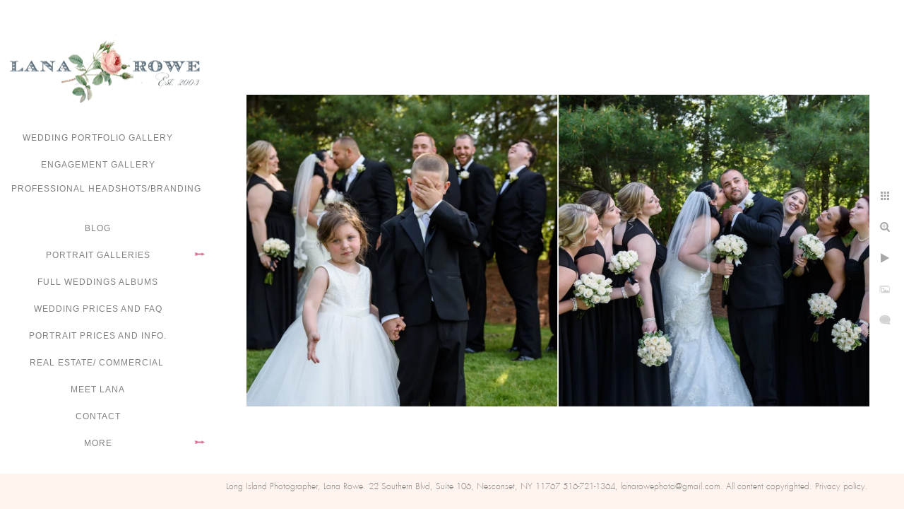

--- FILE ---
content_type: text/html; charset=utf-8
request_url: https://www.lanarowephoto.com/helpful-advice-planning/real-weddings-full-galleries/wedding-wind-watch-golf-country-club/m3o4otvrwws
body_size: 5268
content:
<!DOCTYPE html>
<!-- site by Good Gallery, www.goodgallery.com -->
<html class="no-js GalleryPage ">
<head>
<title>Smithtown Wedding at Wind Watch Golf & Country Club - Lana Rowe Photography</title>
<link rel="dns-prefetch" href="//cdn.goodgallery.com" /><link rel="dns-prefetch" href="//www.google-analytics.com" />
<link rel="shortcut icon" href="//cdn.goodgallery.com/a6f52a84-f500-40ba-b361-652df2d02896/logo/2fcf61at/uw0rpi3e1tu.ico" />

 <meta name="robots" content="noarchive" /> 	 <link rel="canonical" href="https://www.lanarowephoto.com/helpful-advice-planning/real-weddings-full-galleries/wedding-wind-watch-golf-country-club/m3o4otvrwws" />
 <style type="text/css">.YB:before{content: attr(data-c);display: block;height: 150em;}</style><link rel="stylesheet" type="text/css" media="print" onload="if(media!='all')media='all'" href="//cdn.goodgallery.com/a6f52a84-f500-40ba-b361-652df2d02896/d/Desktop-gmzqJSYzfZl7YSHy4uvOdg-2-P0KgrDWdMifHowYnRzwuWA.css" />
<script type="text/javascript" src="//cdn.goodgallery.com/a6f52a84-f500-40ba-b361-652df2d02896/p/bundle-2teHGVEHG23F7yH4EM4Vng-20250629021656.js"></script>
<script type="text/javascript" src="//cdn.goodgallery.com/a6f52a84-f500-40ba-b361-652df2d02896/d/PageData-374y1qs8-1a5fa8c8-b910-4852-9451-e6490e941729-P0KgrDWdMifHowYnRzwuWA-2.js"></script>
<!--[if lt IE 9]><script type="text/javascript" src="/admin/Scripts/jQuery.XDomainRequest.js"></script><![endif]-->

<meta property="og:url" content="https://www.lanarowephoto.com/helpful-advice-planning/real-weddings-full-galleries/wedding-wind-watch-golf-country-club/m3o4otvrwws" />
<meta property="og:type" content="website" />
<meta property="og:site_name" content="Lana Rowe Photography" />
<meta property="og:image" content="https://cdn.goodgallery.com/a6f52a84-f500-40ba-b361-652df2d02896/r/1024/26fecb37/m3o4otvrwws.jpg" />
<meta property="og:title" content="Smithtown Wedding at Wind Watch Golf &amp; Country Club - Lana Rowe Photography" />
<meta property="og:description" />
<script type="application/ld+json">{ "@context": "https://schema.org", "@type": "Organization", "url": "https://www.lanarowephoto.com", "logo": "https://logocdn.goodgallery.com/a6f52a84-f500-40ba-b361-652df2d02896/560x0/2fcf61at/uw0rpi3e1tu.png" }</script>
<script type="application/ld+json">{ "@context": "http://schema.org", "@type": "BreadcrumbList", "itemListElement": [ { "@type": "ListItem", "position": "1", "item": { "@id": "https://www.lanarowephoto.com/", "name": "Home" } }, { "@type": "ListItem", "position": "2", "item": { "@id": "https://www.lanarowephoto.com/helpful-advice-planning", "name": "Helpful advice for your planning" } }, { "@type": "ListItem", "position": "3", "item": { "@id": "https://www.lanarowephoto.com/helpful-advice-planning/real-weddings-full-galleries", "name": "Real Weddings- Full galleries" } }, { "@type": "ListItem", "position": "4", "item": { "@id": "https://www.lanarowephoto.com/helpful-advice-planning/real-weddings-full-galleries/wedding-wind-watch-golf-country-club", "name": "Wedding at Wind Watch Golf & Country Club" } } ] }</script>
<meta name="google-site-verification" content="Y3ZwuyeHcHAPqH1VjQE7AbYpDIxS4Wuogkf3CInEDu0" /><!-- Facebook Pixel Code -->
<!-- Facebook Pixel Code -->
<script>
  !function(f,b,e,v,n,t,s)
  {if(f.fbq)return;n=f.fbq=function(){n.callMethod?
  n.callMethod.apply(n,arguments):n.queue.push(arguments)};
  if(!f._fbq)f._fbq=n;n.push=n;n.loaded=!0;n.version='2.0';
  n.queue=[];t=b.createElement(e);t.async=!0;
  t.src=v;s=b.getElementsByTagName(e)[0];
  s.parentNode.insertBefore(t,s)}(window, document,'script',
  'https://connect.facebook.net/en_US/fbevents.js');
  fbq('init', '2057634527840930');
  fbq('track', 'PageView');
</script>
<noscript><img height="1" width="1" style="display:none"
  src="https://www.facebook.com/tr?id=2057634527840930&ev=PageView&noscript=1"
/></noscript>
<!-- End Facebook Pixel Code -->


<style type="text/css" data-id="inline">
html.js, html.js body {margin:0;padding:0;}
.elementContainer img {width:100%}
ul.GalleryUIMenu {list-style: none;margin: 0;padding: 0} ul.GalleryUIMenu a {text-decoration: none} ul.GalleryUIMenu li {position: relative; white-space: nowrap}
.GalleryUISiteNavigation {background-color: rgba(255, 255, 255, 1);width:300px}
.GalleryUIMenuTopLevel .GalleryUIMenu {display: inline-block} ul.GalleryUIMenu li, div.GalleryUIMenuSubMenuDiv li {text-transform:uppercase}
.GalleryUIMenuTopLevel .GalleryUIMenu > li {padding: 10px 15px 10px 15px;border:0px solid ;border-left-width:0px;border-top-width:0px;white-space:normal;text-align:center}
.GalleryUIMenu > li {color:#808080;background-color:rgba(255, 255, 255, 1);font-size:12px;letter-spacing: 1px;;position:relative}
.GalleryUIMenu > li > a {color:#808080} .GalleryUIMenu > li.Active > a {color:#000000}
.GalleryUIMenu > li.Active {color:#000000;background-color:rgba(255, 255, 255, 1)}
span.SubMenuArrow,span.SubMenuArrowLeft,span.SubMenuArrowRight,span.SubMenuArrowUp,span.SubMenuArrowDown {display:block;position:absolute;top:50%;right:10px;margin-top:-7px;height:15px;width:15px;background-color:transparent;} span.SubMenuArrowSizing {display:inline-block;width:25px;height:15px;opacity:0;margin-right:-2px;}

 .GalleryUISiteNavigation {position:fixed;top:0;left:0}
.GalleryUIMenuTopLevel .GalleryUIMenu {width:300px} .GalleryUISiteNavigation {height:100%}


html { font-family: 'Futura Light', sans-serif ; } @font-face {     font-display:swap;font-family: 'Futura Light';     src: local('Futura Light'), url(https://cdn.goodgallery.com/GoogleFont/Futura/Futura%20%28Light%29.ttf) format('truetype'); }
.GalleryUIMenu, .GalleryUIMenu a { font-family: 'Century Gothic', CenturyGothic, AppleGothic, sans-serif; }
.PageTemplateText,.CaptionContainer,.PageInformationArea,.GGTextContent { font-family: 'Futura Light', sans-serif ; } @font-face {     font-display:swap;font-family: 'Futura Light';     src: local('Futura Light'), url(https://cdn.goodgallery.com/GoogleFont/Futura/Futura%20%28Light%29.ttf) format('truetype'); }
h1, h2, h3, h4, h5, h6 { font-family: 'Futura Extra Bold', sans-serif ;font-weight:700; } @font-face {     font-display:swap;font-family: 'Futura Extra Bold';     src: local('Futura Extra Bold'), url(https://cdn.goodgallery.com/GoogleFont/Futura/Futura%20Extra%20Bold.otf) format('opentype'), url(https://cdn.goodgallery.com/GoogleFont/Futura/Futura%20Extra%20Bold.ttf) format('truetype'); }
.GalleryUIContainer .NameMark { font-family: 'Futura Light', sans-serif ; } @font-face {     font-display:swap;font-family: 'Futura Light';     src: local('Futura Light'), url(https://cdn.goodgallery.com/GoogleFont/Futura/Futura%20%28Light%29.ttf) format('truetype'); }
.GalleryMenuContent .GGMenuPageHeading { font-family: 'Futura Light', sans-serif ; } @font-face {     font-display:swap;font-family: 'Futura Light';     src: local('Futura Light'), url(https://cdn.goodgallery.com/GoogleFont/Futura/Futura%20%28Light%29.ttf) format('truetype'); }
.GMLabel { font-family: 'Abril Fatface', cursive; } html:not(.wf-active) .GMLabel {font-family: cursive}
.GMTagline { font-family: 'Futura Light', sans-serif ; } @font-face {     font-display:swap;font-family: 'Futura Light';     src: local('Futura Light'), url(https://cdn.goodgallery.com/GoogleFont/Futura/Futura%20%28Light%29.ttf) format('truetype'); }
div.GGForm label.SectionHeading { font-family: 'Century Gothic', CenturyGothic, AppleGothic, sans-serif; }
.GGHamburgerMenuLabel { font-family: 'Futura Light', sans-serif ; } @font-face {     font-display:swap;font-family: 'Futura Light';     src: local('Futura Light'), url(https://cdn.goodgallery.com/GoogleFont/Futura/Futura%20%28Light%29.ttf) format('truetype'); }
h2 { font-family: 'Futura Light', sans-serif ;font-weight:700; } @font-face {     font-display:swap;font-family: 'Futura Light';     src: local('Futura Light'), url(https://cdn.goodgallery.com/GoogleFont/Futura/Futura%20%28Light%29.ttf) format('truetype'); }
h3 { font-family: 'Futura Light', sans-serif ;font-weight:700; } @font-face {     font-display:swap;font-family: 'Futura Light';     src: local('Futura Light'), url(https://cdn.goodgallery.com/GoogleFont/Futura/Futura%20%28Light%29.ttf) format('truetype'); }
h4 { font-family: 'Futura Light', sans-serif ;font-weight:700; } @font-face {     font-display:swap;font-family: 'Futura Light';     src: local('Futura Light'), url(https://cdn.goodgallery.com/GoogleFont/Futura/Futura%20%28Light%29.ttf) format('truetype'); }
h5 { font-family: 'Futura Light', sans-serif ;font-weight:700; } @font-face {     font-display:swap;font-family: 'Futura Light';     src: local('Futura Light'), url(https://cdn.goodgallery.com/GoogleFont/Futura/Futura%20%28Light%29.ttf) format('truetype'); }
h6 { font-family: 'Futura Light', sans-serif ;font-weight:700; } @font-face {     font-display:swap;font-family: 'Futura Light';     src: local('Futura Light'), url(https://cdn.goodgallery.com/GoogleFont/Futura/Futura%20%28Light%29.ttf) format('truetype'); }
h1 { line-height: 1.45; text-transform: none; text-align: left; letter-spacing: 2px; }
h2 { line-height: 1.45; text-transform: none; text-align: left; letter-spacing: 1px;  }
h3 { line-height: 1.45; text-transform: none; text-align: left; letter-spacing: 1px; }
h4 { line-height: 1.45; text-transform: none; text-align: left; letter-spacing: 1px; }
h5 { line-height: 1.45; text-transform: none; text-align: left; letter-spacing: 1px; }
h6 { line-height: 1.45; text-transform: none; text-align: left; letter-spacing: 0px; }
.PageTemplateText,.CaptionContainer,.PageInformationArea,.GGTextContent { line-height: 1.45; text-transform: none; text-align: left; }
ul.GGBottomNavigation span { font-family: 'Futura Light', sans-serif ; } @font-face {     font-display:swap;font-family: 'Futura Light';     src: local('Futura Light'), url(https://cdn.goodgallery.com/GoogleFont/Futura/Futura%20%28Light%29.ttf) format('truetype'); }
.GGTextContent .GGBreadCrumbs .GGBreadCrumb, .GGTextContent .GGBreadCrumb span { font-family: 'Futura Light', sans-serif ; } @font-face {     font-display:swap;font-family: 'Futura Light';     src: local('Futura Light'), url(https://cdn.goodgallery.com/GoogleFont/Futura/Futura%20%28Light%29.ttf) format('truetype'); }


</style>
</head>
<body data-page-type="gallery" class="GalleryUIContainer" data-page-id="1a5fa8c8-b910-4852-9451-e6490e941729" data-tags="" data-menu-hash="P0KgrDWdMifHowYnRzwuWA" data-settings-hash="gmzqJSYzfZl7YSHy4uvOdg" data-fotomotoid="" data-imglocation="//cdn.goodgallery.com/a6f52a84-f500-40ba-b361-652df2d02896/" data-cdn="//cdn.goodgallery.com/a6f52a84-f500-40ba-b361-652df2d02896" data-stoken="374y1qs8" data-settingstemplateid="">
<div class="GalleryUIContentParent" data-pretagged="true">
<div class="GalleryUIContentContainer" data-pretagged="true">
<div class="GalleryUIContent" data-pretagged="true"><div class="CanvasContainer" data-id="m3o4otvrwws" data-pretagged="true" style="overflow:hidden;"><div class="imgContainer" style="position:absolute;"><div class="dummy" style="padding-top:50%;"></div><div class="elementContainer" style="position:absolute;top:0;bottom:0;left:0;right:0;overflow:hidden;"><picture><source type="image/webp" sizes="132vw" srcset="//cdn.goodgallery.com/a6f52a84-f500-40ba-b361-652df2d02896/r/0200/26fecb37/m3o4otvrwws.webp 200w, //cdn.goodgallery.com/a6f52a84-f500-40ba-b361-652df2d02896/r/0300/26fecb37/m3o4otvrwws.webp 300w, //cdn.goodgallery.com/a6f52a84-f500-40ba-b361-652df2d02896/r/0480/26fecb37/m3o4otvrwws.webp 480w, //cdn.goodgallery.com/a6f52a84-f500-40ba-b361-652df2d02896/r/0640/26fecb37/m3o4otvrwws.webp 640w, //cdn.goodgallery.com/a6f52a84-f500-40ba-b361-652df2d02896/r/0800/26fecb37/m3o4otvrwws.webp 800w, //cdn.goodgallery.com/a6f52a84-f500-40ba-b361-652df2d02896/r/1024/26fecb37/m3o4otvrwws.webp 1024w, //cdn.goodgallery.com/a6f52a84-f500-40ba-b361-652df2d02896/r/1280/26fecb37/m3o4otvrwws.webp 1280w, //cdn.goodgallery.com/a6f52a84-f500-40ba-b361-652df2d02896/r/1600/26fecb37/m3o4otvrwws.webp 1600w, //cdn.goodgallery.com/a6f52a84-f500-40ba-b361-652df2d02896/r/1920/26fecb37/m3o4otvrwws.webp 1920w" /><source type="image/jpeg" sizes="132vw" srcset="//cdn.goodgallery.com/a6f52a84-f500-40ba-b361-652df2d02896/r/0200/26fecb37/m3o4otvrwws.jpg 200w, //cdn.goodgallery.com/a6f52a84-f500-40ba-b361-652df2d02896/r/0300/26fecb37/m3o4otvrwws.jpg 300w, //cdn.goodgallery.com/a6f52a84-f500-40ba-b361-652df2d02896/r/0480/26fecb37/m3o4otvrwws.jpg 480w, //cdn.goodgallery.com/a6f52a84-f500-40ba-b361-652df2d02896/r/0640/26fecb37/m3o4otvrwws.jpg 640w, //cdn.goodgallery.com/a6f52a84-f500-40ba-b361-652df2d02896/r/0800/26fecb37/m3o4otvrwws.jpg 800w, //cdn.goodgallery.com/a6f52a84-f500-40ba-b361-652df2d02896/r/1024/26fecb37/m3o4otvrwws.jpg 1024w, //cdn.goodgallery.com/a6f52a84-f500-40ba-b361-652df2d02896/r/1280/26fecb37/m3o4otvrwws.jpg 1280w, //cdn.goodgallery.com/a6f52a84-f500-40ba-b361-652df2d02896/r/1600/26fecb37/m3o4otvrwws.jpg 1600w, //cdn.goodgallery.com/a6f52a84-f500-40ba-b361-652df2d02896/r/1920/26fecb37/m3o4otvrwws.jpg 1920w" /><img src="//cdn.goodgallery.com/a6f52a84-f500-40ba-b361-652df2d02896/r/1024/26fecb37/m3o4otvrwws.jpg" draggable="false" alt="" title="" srcset="//cdn.goodgallery.com/a6f52a84-f500-40ba-b361-652df2d02896/r/1024/26fecb37/m3o4otvrwws.jpg, //cdn.goodgallery.com/a6f52a84-f500-40ba-b361-652df2d02896/r/1920/26fecb37/m3o4otvrwws.jpg 2x" loading="lazy" /></picture></div></div></div></div>
</div>
<div class="prev"></div><div class="next"></div><span class="prev SingleImageHidden"></span><span class="next SingleImageHidden"></span>
<div class="GalleryUIThumbnailPanelContainerParent"></div>
</div>
        
<div class="GalleryUISiteNavigation"><div class="MenuLogo"><a href="/" class="NavigationLogoTarget"><img src="https://logocdn.goodgallery.com/a6f52a84-f500-40ba-b361-652df2d02896/560x0/2fcf61at/uw0rpi3e1tu.png" alt="Lana Rowe Photography" title="Lana Rowe Photography" border="0" style="padding: 0px 10px 10px 10px;" height="120" width="280"></a></div><div class="GalleryUIMenuTopLevel" data-predefined="true"><div class="GalleryUIMenuContainer" data-predefined="true"><ul class="GalleryUIMenu" data-predefined="true"><li data-pid="b4820409-a294-42cd-bafa-77a8bf4b001d"><a href="/wedding-portfolio-gallery">Wedding portfolio gallery</a><span class="SubMenuArrowSizing"> </span></li><li data-pid="76b2554b-2f91-4920-acb3-875ccc5ab606"><a href="/engagement-gallery">Engagement Gallery</a><span class="SubMenuArrowSizing"> </span></li><li data-pid="2d1bc9ae-ab85-419e-9abb-3ce369d4f9db"><a href="/professional-headshotsbranding">Professional Headshots/Branding</a><span class="SubMenuArrowSizing"> </span></li><li data-pid="ce24b44d-bcd3-4698-936c-acc2273df4e7"><a href="/blog/">Blog</a><span class="SubMenuArrowSizing"> </span></li><li data-pid="b9b21b3c-fc5a-4f50-bfdb-3ba98b203d6f"><a href="/portrait-galleries">Portrait Galleries</a><span class="SubMenuArrow"> </span><span class="SubMenuArrowSizing"> </span></li><li data-pid="849748cc-3d90-4788-81a2-0f3099dc2e40"><a href="/full-weddings-albums">FULL WEDDINGS ALBUMS</a><span class="SubMenuArrowSizing"> </span></li><li data-pid="8c29451f-4b3b-462d-9bb3-54d4ca126937"><a href="/wedding-prices-faq">Wedding Prices and FAQ</a><span class="SubMenuArrowSizing"> </span></li><li data-pid="bc1cca93-e057-4ee1-a563-36a90c79e7c1"><a href="/portrait-prices-info">Portrait Prices and Info.</a><span class="SubMenuArrowSizing"> </span></li><li data-pid="adaaec0e-fa55-4809-a19b-0ce4f4b89624"><a href="/real-estate-commercial">Real Estate/ Commercial </a><span class="SubMenuArrowSizing"> </span></li><li data-pid="93cc3d27-4e5d-45e3-9e84-e310a04ccf0c"><a href="/meet-lana">Meet Lana</a><span class="SubMenuArrowSizing"> </span></li><li data-pid="53ff1e43-a017-427e-9b23-1a428ad77156"><a href="/Contact">Contact</a><span class="SubMenuArrowSizing"> </span></li><li data-pid="21f56572-05bb-466a-9257-551753110099"><a href="/helpful-advice-planning">Helpful advice for your planning</a><span class="SubMenuArrow"> </span><span class="SubMenuArrowSizing"> </span></li><li data-pid="4aead064-697c-4a39-84e6-d274887421e2"><a href="/information">Information</a><span class="SubMenuArrow"> </span><span class="SubMenuArrowSizing"> </span></li><li data-pid="9f115090-a65d-4398-8f15-9c386a2f00c4" class="TypeMenuHTML SocialNetwork"><span class="SubMenuArrowSizing"> </span></li></ul></div></div></div><div class="GalleryUIMenuSubLevel" style="opacity:0;display:none;z-index:10101;" data-pid="b9b21b3c-fc5a-4f50-bfdb-3ba98b203d6f"><div class="GalleryUIMenuContainer"><ul class="GalleryUIMenu"><li data-pid="d0966fdd-de95-48c1-b2ff-609977e70846"><a href="/portrait-galleries/seniors">Portraits/ Senior Sessions</a></li><li data-pid="18b95d45-9972-48e7-a369-93ba1a216c08"><a href="/portrait-galleries/communion-photography">Communion photography</a></li></ul></div></div><div class="GalleryUIMenuSubLevel" style="opacity:0;display:none;z-index:10102;" data-pid="edcc9566-e5e7-47cc-a265-1bc76e0ea49c"><div class="GalleryUIMenuContainer"><ul class="GalleryUIMenu"><li data-pid="99efbf5b-6b54-419f-bbdf-9ef842b59d7a"><a href="/helpful-advice-planning/real-weddings-full-galleries/wedding-flowerfield-celebrations">Wedding at Flowerfield Celebrations</a></li><li data-pid="1932da45-73f9-447b-9c40-ce5f94fca58f"><a href="/helpful-advice-planning/real-weddings-full-galleries/wedding-bourne-mansion-oakdale-ny">Wedding at Bourne Mansion, Oakdale, NY</a></li><li data-pid="eabb9a5b-d6e2-4660-9349-0c6495751959"><a href="/helpful-advice-planning/real-weddings-full-galleries/wedding-bellport-country-club">Wedding at Bellport Country Club</a></li><li data-pid="9d546df7-ecfc-4c86-8ed4-e9f609c82769"><a href="/helpful-advice-planning/real-weddings-full-galleries/vineyards-wedding">The Vineyards Wedding</a></li><li data-pid="7fcce631-b1b4-41b5-8385-a16585c87a24"><a href="/helpful-advice-planning/real-weddings-full-galleries/wedding-stonebridge-country-club-smithtownny">Wedding at Stonebridge Country Club, Smithtown,NY</a></li><li data-pid="1a5fa8c8-b910-4852-9451-e6490e941729"><a href="/helpful-advice-planning/real-weddings-full-galleries/wedding-wind-watch-golf-country-club">Wedding at Wind Watch Golf & Country Club</a></li><li data-pid="a7f089aa-013f-45a0-ba2f-56bc6b1e29a2"><a href="/helpful-advice-planning/real-weddings-full-galleries/larkfield-manor-wedding">Larkfield Manor Wedding</a></li><li data-pid="6d25a71e-6354-443a-a9cf-c0b072b79fad"><a href="/helpful-advice-planning/real-weddings-full-galleries/wedding-insignia-smithtown-ny">Wedding at Insignia, Smithtown, NY</a></li><li data-pid="4a9be4a1-ca9f-4660-bf87-d519afe56990"><a href="/helpful-advice-planning/real-weddings-full-galleries/wedding-fox-hollow-caterers">Wedding at Fox Hollow Caterers</a></li><li data-pid="cbe31edc-9c40-4917-adb6-211790773a9e"><a href="/helpful-advice-planning/real-weddings-full-galleries/weddings-360-east-montauk-downs">Weddings at 360 East Montauk Downs</a></li><li data-pid="3e51c16e-37be-4c1b-9f41-4743cff4c4c9"><a href="/helpful-advice-planning/real-weddings-full-galleries/wedding-watermill-caterers">Wedding at Watermill Caterers</a></li><li data-pid="1291acc4-131b-4d54-b29c-189d5027a10b"><a href="/helpful-advice-planning/real-weddings-full-galleries/wedding-jericho-terrace">Wedding at Jericho Terrace</a></li><li data-pid="61d1d77b-e706-4886-a0b2-a8413e1899b0"><a href="/helpful-advice-planning/real-weddings-full-galleries/wedding-lakehouse-restarant">Wedding at The Lakehouse Restarant</a></li><li data-pid="39a1ffc0-3e00-4515-a5eb-95b610123b48"><a href="/helpful-advice-planning/real-weddings-full-galleries/wedding-captain-bills">Wedding at Captain Bill's</a></li><li data-pid="f2594c55-9cbb-4d77-b547-ac214d9b344c"><a href="/helpful-advice-planning/real-weddings-full-galleries/bridal-shower-mansion-west-sayville-golf-course">Bridal shower at Mansion at West Sayville Golf Course</a></li></ul></div></div><div class="GalleryUIMenuSubLevel" style="opacity:0;display:none;z-index:10101;" data-pid="21f56572-05bb-466a-9257-551753110099"><div class="GalleryUIMenuContainer"><ul class="GalleryUIMenu"><li data-pid="2f26a0d3-c86c-47dd-b6f7-094ea708c46a"><a href="/helpful-advice-planning/ideas-engagement-session-locations">Ideas for engagement session locations</a><span class="SubMenuArrowSizing"> </span></li><li data-pid="edcc9566-e5e7-47cc-a265-1bc76e0ea49c"><a href="/helpful-advice-planning/real-weddings-full-galleries">Real Weddings- Full galleries</a><span class="SubMenuArrow"> </span><span class="SubMenuArrowSizing"> </span></li><li data-pid="9d0e44e5-bcd0-4d68-8435-61248f071b07"><a href="/helpful-advice-planning/setting-wedding-day-timeline">Setting up your wedding day timeline</a><span class="SubMenuArrowSizing"> </span></li></ul></div></div><div class="GalleryUIMenuSubLevel" style="opacity:0;display:none;z-index:10102;" data-pid="5d64778b-0538-43fd-a1af-f6b0faaea3c6"><div class="GalleryUIMenuContainer"><ul class="GalleryUIMenu"><li data-pid="c51c4c62-e51d-4956-9b8b-b652b6a70270"><a href="/information/forms/wedding-day-information-prep-form">Wedding Day Information Prep. Form</a></li><li data-pid="5cd40589-cc6b-4346-9db2-032f137e1bfb"><a href="/information/forms/album-release-production-form">Album Release for production form</a></li></ul></div></div><div class="GalleryUIMenuSubLevel" style="opacity:0;display:none;z-index:10101;" data-pid="4aead064-697c-4a39-84e6-d274887421e2"><div class="GalleryUIMenuContainer"><ul class="GalleryUIMenu"><li data-pid="04d11a15-2664-4b19-baf0-0878a7b18f4f"><a href="/information/read-reviews-add">Read our reviews & add your own!</a><span class="SubMenuArrowSizing"> </span></li><li data-pid="5d64778b-0538-43fd-a1af-f6b0faaea3c6"><a href="/information/forms">Client Forms</a><span class="SubMenuArrow"> </span><span class="SubMenuArrowSizing"> </span></li><li data-pid="46d55b23-899c-4454-8e66-c8485778580b"><a href="/information/videography">Videography</a><span class="SubMenuArrowSizing"> </span></li><li data-pid="ab2fa834-aa59-494e-961f-076a8b49659c"><a href="/information/custom-designed-wedding-books-albums">Custom Designed Wedding Books & Albums</a><span class="SubMenuArrowSizing"> </span></li><li data-pid="d51acd52-4a57-425a-aaa9-44b6f1d93c13"><a href="/information/vendors-love">Vendors we love!</a><span class="SubMenuArrowSizing"> </span></li></ul></div></div>
     

</body>
</html>


--- FILE ---
content_type: text/html; charset=utf-8
request_url: https://www.lanarowephoto.com/helpful-advice-planning/real-weddings-full-galleries/wedding-wind-watch-golf-country-club?IsAjax=1
body_size: 11894
content:
<!DOCTYPE html><!-- site by Good Gallery, www.goodgallery.com -->
<html class="no-js GalleryPage ">
<head>
<title>Smithtown Wedding at Wind Watch Golf & Country Club - Lana Rowe Photography</title>
<meta name="description" content="wedding at wind watch country club summer lana rowe photography" />
<link rel="dns-prefetch" href="//cdn.goodgallery.com" /><link rel="dns-prefetch" href="//www.google-analytics.com" />
<link rel="shortcut icon" href="//cdn.goodgallery.com/a6f52a84-f500-40ba-b361-652df2d02896/logo/2fcf61at/uw0rpi3e1tu.ico" />

 <meta name="robots" content="noarchive" /> 	 <link rel="canonical" href="https://www.lanarowephoto.com/helpful-advice-planning/real-weddings-full-galleries/wedding-wind-watch-golf-country-club" />
 <style type="text/css">.YB:before{content: attr(data-c);display: block;height: 150em;}</style><link rel="stylesheet" type="text/css" media="print" onload="if(media!='all')media='all'" href="//cdn.goodgallery.com/a6f52a84-f500-40ba-b361-652df2d02896/d/Desktop-gmzqJSYzfZl7YSHy4uvOdg-2-P0KgrDWdMifHowYnRzwuWA.css" />
<script type="text/javascript" src="//cdn.goodgallery.com/a6f52a84-f500-40ba-b361-652df2d02896/p/bundle-2teHGVEHG23F7yH4EM4Vng-20250629021656.js"></script>
<script type="text/javascript" src="//cdn.goodgallery.com/a6f52a84-f500-40ba-b361-652df2d02896/d/PageData-374y1qs8-1a5fa8c8-b910-4852-9451-e6490e941729-P0KgrDWdMifHowYnRzwuWA-2.js"></script>
<!--[if lt IE 9]><script type="text/javascript" src="/admin/Scripts/jQuery.XDomainRequest.js"></script><![endif]-->

<meta property="og:url" content="https://www.lanarowephoto.com/helpful-advice-planning/real-weddings-full-galleries/wedding-wind-watch-golf-country-club" />
<meta property="og:type" content="website" />
<meta property="og:site_name" content="Lana Rowe Photography" />
<meta property="og:image" content="https://cdn.goodgallery.com/a6f52a84-f500-40ba-b361-652df2d02896/s/0200/26fecb0u/ft2gqwfdruw.jpg"/><meta property="og:image" content="https://cdn.goodgallery.com/a6f52a84-f500-40ba-b361-652df2d02896/s/0200/26fecb0z/vs50zn4hdhh.jpg"/><meta property="og:image" content="https://cdn.goodgallery.com/a6f52a84-f500-40ba-b361-652df2d02896/s/0200/26fecb12/a3ywea5usig.jpg"/><meta property="og:image" content="https://cdn.goodgallery.com/a6f52a84-f500-40ba-b361-652df2d02896/s/0200/26fecb15/1kxbttsapr1.jpg"/><meta property="og:image" content="https://cdn.goodgallery.com/a6f52a84-f500-40ba-b361-652df2d02896/s/0200/26fecb17/0fgfz1g2pmw.jpg"/><meta property="og:image" content="https://cdn.goodgallery.com/a6f52a84-f500-40ba-b361-652df2d02896/s/0200/26fecb1a/dnii3q0m10c.jpg"/><meta property="og:image" content="https://cdn.goodgallery.com/a6f52a84-f500-40ba-b361-652df2d02896/s/0200/26fecb1e/qtxu0g3ugxv.jpg"/><meta property="og:image" content="https://cdn.goodgallery.com/a6f52a84-f500-40ba-b361-652df2d02896/s/0200/26fecb1e/zknvbmn3fmj.jpg"/><meta property="og:image" content="https://cdn.goodgallery.com/a6f52a84-f500-40ba-b361-652df2d02896/s/0200/26fecb1e/5is3bnssk3r.jpg"/><meta property="og:image" content="https://cdn.goodgallery.com/a6f52a84-f500-40ba-b361-652df2d02896/s/0200/26fecb1g/vqztnvqebvg.jpg"/><meta property="og:image" content="https://cdn.goodgallery.com/a6f52a84-f500-40ba-b361-652df2d02896/s/0200/26fecb1i/zk4jivy13je.jpg"/><meta property="og:image" content="https://cdn.goodgallery.com/a6f52a84-f500-40ba-b361-652df2d02896/s/0200/26fecb1m/htz3x1eez0j.jpg"/><meta property="og:image" content="https://cdn.goodgallery.com/a6f52a84-f500-40ba-b361-652df2d02896/s/0200/26fecb1m/pcjf5xwcmxz.jpg"/><meta property="og:image" content="https://cdn.goodgallery.com/a6f52a84-f500-40ba-b361-652df2d02896/s/0200/26fecb1n/1sy2kjzpk2f.jpg"/><meta property="og:image" content="https://cdn.goodgallery.com/a6f52a84-f500-40ba-b361-652df2d02896/s/0200/26fecb31/nnraiqxw4f5.jpg"/><meta property="og:image" content="https://cdn.goodgallery.com/a6f52a84-f500-40ba-b361-652df2d02896/s/0200/26fecb33/jgix4n5nex1.jpg"/><meta property="og:image" content="https://cdn.goodgallery.com/a6f52a84-f500-40ba-b361-652df2d02896/s/0200/26fecb33/1dklbbch0d2.jpg"/><meta property="og:image" content="https://cdn.goodgallery.com/a6f52a84-f500-40ba-b361-652df2d02896/s/0200/26fecb33/lksmepsprx4.jpg"/><meta property="og:image" content="https://cdn.goodgallery.com/a6f52a84-f500-40ba-b361-652df2d02896/s/0200/26fecb37/m3o4otvrwws.jpg"/><meta property="og:image" content="https://cdn.goodgallery.com/a6f52a84-f500-40ba-b361-652df2d02896/s/0200/26fecb37/hrmaf5byuml.jpg"/><meta property="og:image" content="https://cdn.goodgallery.com/a6f52a84-f500-40ba-b361-652df2d02896/s/0200/26fecb38/t4nzb3b15cz.jpg"/><meta property="og:image" content="https://cdn.goodgallery.com/a6f52a84-f500-40ba-b361-652df2d02896/s/0200/26fecb3a/kbuh3zpglrw.jpg"/><meta property="og:image" content="https://cdn.goodgallery.com/a6f52a84-f500-40ba-b361-652df2d02896/s/0200/26fecb3c/kd1aqxpzulf.jpg"/><meta property="og:image" content="https://cdn.goodgallery.com/a6f52a84-f500-40ba-b361-652df2d02896/s/0200/26fecb3f/ozkeuzeq3uo.jpg"/><meta property="og:image" content="https://cdn.goodgallery.com/a6f52a84-f500-40ba-b361-652df2d02896/s/0200/26fecb3f/doepuyntof4.jpg"/><meta property="og:image" content="https://cdn.goodgallery.com/a6f52a84-f500-40ba-b361-652df2d02896/s/0200/26fecb3h/pzkkiafhrdu.jpg"/><meta property="og:image" content="https://cdn.goodgallery.com/a6f52a84-f500-40ba-b361-652df2d02896/s/0200/26fecb3j/fkhplqj0esg.jpg"/><meta property="og:image" content="https://cdn.goodgallery.com/a6f52a84-f500-40ba-b361-652df2d02896/s/0200/26fecb3l/pgqcc5uk4rr.jpg"/><meta property="og:image" content="https://cdn.goodgallery.com/a6f52a84-f500-40ba-b361-652df2d02896/s/0200/26fecb3m/bbuipti10pb.jpg"/><meta property="og:image" content="https://cdn.goodgallery.com/a6f52a84-f500-40ba-b361-652df2d02896/s/0200/26fecb3o/wowi02wotji.jpg"/><meta property="og:image" content="https://cdn.goodgallery.com/a6f52a84-f500-40ba-b361-652df2d02896/s/0200/26fecb3u/uhtwmggxo5p.jpg"/><meta property="og:image" content="https://cdn.goodgallery.com/a6f52a84-f500-40ba-b361-652df2d02896/s/0200/26fecb3u/tfaowfu0ohl.jpg"/><script type="application/ld+json">{ "@context": "https://schema.org", "@type": "Organization", "url": "https://www.lanarowephoto.com", "logo": "https://logocdn.goodgallery.com/a6f52a84-f500-40ba-b361-652df2d02896/560x0/2fcf61at/uw0rpi3e1tu.png" }</script>
<script type="application/ld+json">{ "@context": "http://schema.org", "@type": "BreadcrumbList", "itemListElement": [ { "@type": "ListItem", "position": "1", "item": { "@id": "https://www.lanarowephoto.com/", "name": "Home" } }, { "@type": "ListItem", "position": "2", "item": { "@id": "https://www.lanarowephoto.com/helpful-advice-planning", "name": "Helpful advice for your planning" } }, { "@type": "ListItem", "position": "3", "item": { "@id": "https://www.lanarowephoto.com/helpful-advice-planning/real-weddings-full-galleries", "name": "Real Weddings- Full galleries" } }, { "@type": "ListItem", "position": "4", "item": { "@id": "https://www.lanarowephoto.com/helpful-advice-planning/real-weddings-full-galleries/wedding-wind-watch-golf-country-club", "name": "Wedding at Wind Watch Golf & Country Club" } } ] }</script>
<meta name="google-site-verification" content="Y3ZwuyeHcHAPqH1VjQE7AbYpDIxS4Wuogkf3CInEDu0" /><!-- Facebook Pixel Code -->
<!-- Facebook Pixel Code -->
<script>
  !function(f,b,e,v,n,t,s)
  {if(f.fbq)return;n=f.fbq=function(){n.callMethod?
  n.callMethod.apply(n,arguments):n.queue.push(arguments)};
  if(!f._fbq)f._fbq=n;n.push=n;n.loaded=!0;n.version='2.0';
  n.queue=[];t=b.createElement(e);t.async=!0;
  t.src=v;s=b.getElementsByTagName(e)[0];
  s.parentNode.insertBefore(t,s)}(window, document,'script',
  'https://connect.facebook.net/en_US/fbevents.js');
  fbq('init', '2057634527840930');
  fbq('track', 'PageView');
</script>
<noscript><img height="1" width="1" style="display:none"
  src="https://www.facebook.com/tr?id=2057634527840930&ev=PageView&noscript=1"
/></noscript>
<!-- End Facebook Pixel Code -->


<style type="text/css" data-id="inline">
html.js, html.js body {margin:0;padding:0;}
div.ThumbnailPanelThumbnailContainer div.Placeholder, div.ThumbnailPanelThumbnailContainer .CVThumb {position: absolute;left: 0px;top: 0px;height: 100%;width: 100%;border: 0px} div.ThumbnailPanelThumbnailContainer .CVThumb {text-align: center} div.ThumbnailPanelThumbnailContainer .CVThumb img {max-width: 100%;width: 100%;border: 0px} span.ThumbnailPanelEntityLoaded div.Placeholder {display: none;}
html.no-js .CVThumb img {opacity:0} div.ThumbnailPanelThumbnailContainer {overflow:hidden;position:absolute;top:0px;left:0px} .YB:before{content: attr(data-c);display: block;height: 150em;width:100%;background-color:#FFFFFF;position:fixed;z-index:9999;}
.GalleryUIThumbnailPanelContainerParent {background-color:#FFFFFF}
ul.GalleryUIMenu {list-style: none;margin: 0;padding: 0} ul.GalleryUIMenu a {text-decoration: none} ul.GalleryUIMenu li {position: relative; white-space: nowrap}
.GalleryUISiteNavigation {background-color: rgba(255, 255, 255, 1);width:300px}
.GalleryUIMenuTopLevel .GalleryUIMenu {display: inline-block} ul.GalleryUIMenu li, div.GalleryUIMenuSubMenuDiv li {text-transform:uppercase}
.GalleryUIMenuTopLevel .GalleryUIMenu > li {padding: 10px 15px 10px 15px;border:0px solid ;border-left-width:0px;border-top-width:0px;white-space:normal;text-align:center}
.GalleryUIMenu > li {color:#808080;background-color:rgba(255, 255, 255, 1);font-size:12px;letter-spacing: 1px;;position:relative}
.GalleryUIMenu > li > a {color:#808080} .GalleryUIMenu > li.Active > a {color:#000000}
.GalleryUIMenu > li.Active {color:#000000;background-color:rgba(255, 255, 255, 1)}
span.SubMenuArrow,span.SubMenuArrowLeft,span.SubMenuArrowRight,span.SubMenuArrowUp,span.SubMenuArrowDown {display:block;position:absolute;top:50%;right:10px;margin-top:-7px;height:15px;width:15px;background-color:transparent;} span.SubMenuArrowSizing {display:inline-block;width:25px;height:15px;opacity:0;margin-right:-2px;}

 .GalleryUISiteNavigation {position:fixed;top:0;left:0}
.GalleryUIMenuTopLevel .GalleryUIMenu {width:300px} .GalleryUISiteNavigation {height:100%}


html { font-family: 'Futura Light', sans-serif ; } @font-face {     font-display:swap;font-family: 'Futura Light';     src: local('Futura Light'), url(https://cdn.goodgallery.com/GoogleFont/Futura/Futura%20%28Light%29.ttf) format('truetype'); }
.GalleryUIMenu, .GalleryUIMenu a { font-family: 'Century Gothic', CenturyGothic, AppleGothic, sans-serif; }
.PageTemplateText,.CaptionContainer,.PageInformationArea,.GGTextContent { font-family: 'Futura Light', sans-serif ; } @font-face {     font-display:swap;font-family: 'Futura Light';     src: local('Futura Light'), url(https://cdn.goodgallery.com/GoogleFont/Futura/Futura%20%28Light%29.ttf) format('truetype'); }
h1, h2, h3, h4, h5, h6 { font-family: 'Futura Extra Bold', sans-serif ;font-weight:700; } @font-face {     font-display:swap;font-family: 'Futura Extra Bold';     src: local('Futura Extra Bold'), url(https://cdn.goodgallery.com/GoogleFont/Futura/Futura%20Extra%20Bold.otf) format('opentype'), url(https://cdn.goodgallery.com/GoogleFont/Futura/Futura%20Extra%20Bold.ttf) format('truetype'); }
.GalleryUIContainer .NameMark { font-family: 'Futura Light', sans-serif ; } @font-face {     font-display:swap;font-family: 'Futura Light';     src: local('Futura Light'), url(https://cdn.goodgallery.com/GoogleFont/Futura/Futura%20%28Light%29.ttf) format('truetype'); }
.GalleryMenuContent .GGMenuPageHeading { font-family: 'Futura Light', sans-serif ; } @font-face {     font-display:swap;font-family: 'Futura Light';     src: local('Futura Light'), url(https://cdn.goodgallery.com/GoogleFont/Futura/Futura%20%28Light%29.ttf) format('truetype'); }
.GMLabel { font-family: 'Abril Fatface', cursive; } html:not(.wf-active) .GMLabel {font-family: cursive}
.GMTagline { font-family: 'Futura Light', sans-serif ; } @font-face {     font-display:swap;font-family: 'Futura Light';     src: local('Futura Light'), url(https://cdn.goodgallery.com/GoogleFont/Futura/Futura%20%28Light%29.ttf) format('truetype'); }
div.GGForm label.SectionHeading { font-family: 'Century Gothic', CenturyGothic, AppleGothic, sans-serif; }
.GGHamburgerMenuLabel { font-family: 'Futura Light', sans-serif ; } @font-face {     font-display:swap;font-family: 'Futura Light';     src: local('Futura Light'), url(https://cdn.goodgallery.com/GoogleFont/Futura/Futura%20%28Light%29.ttf) format('truetype'); }
h2 { font-family: 'Futura Light', sans-serif ;font-weight:700; } @font-face {     font-display:swap;font-family: 'Futura Light';     src: local('Futura Light'), url(https://cdn.goodgallery.com/GoogleFont/Futura/Futura%20%28Light%29.ttf) format('truetype'); }
h3 { font-family: 'Futura Light', sans-serif ;font-weight:700; } @font-face {     font-display:swap;font-family: 'Futura Light';     src: local('Futura Light'), url(https://cdn.goodgallery.com/GoogleFont/Futura/Futura%20%28Light%29.ttf) format('truetype'); }
h4 { font-family: 'Futura Light', sans-serif ;font-weight:700; } @font-face {     font-display:swap;font-family: 'Futura Light';     src: local('Futura Light'), url(https://cdn.goodgallery.com/GoogleFont/Futura/Futura%20%28Light%29.ttf) format('truetype'); }
h5 { font-family: 'Futura Light', sans-serif ;font-weight:700; } @font-face {     font-display:swap;font-family: 'Futura Light';     src: local('Futura Light'), url(https://cdn.goodgallery.com/GoogleFont/Futura/Futura%20%28Light%29.ttf) format('truetype'); }
h6 { font-family: 'Futura Light', sans-serif ;font-weight:700; } @font-face {     font-display:swap;font-family: 'Futura Light';     src: local('Futura Light'), url(https://cdn.goodgallery.com/GoogleFont/Futura/Futura%20%28Light%29.ttf) format('truetype'); }
h1 { line-height: 1.45; text-transform: none; text-align: left; letter-spacing: 2px; }
h2 { line-height: 1.45; text-transform: none; text-align: left; letter-spacing: 1px;  }
h3 { line-height: 1.45; text-transform: none; text-align: left; letter-spacing: 1px; }
h4 { line-height: 1.45; text-transform: none; text-align: left; letter-spacing: 1px; }
h5 { line-height: 1.45; text-transform: none; text-align: left; letter-spacing: 1px; }
h6 { line-height: 1.45; text-transform: none; text-align: left; letter-spacing: 0px; }
.PageTemplateText,.CaptionContainer,.PageInformationArea,.GGTextContent { line-height: 1.45; text-transform: none; text-align: left; }
ul.GGBottomNavigation span { font-family: 'Futura Light', sans-serif ; } @font-face {     font-display:swap;font-family: 'Futura Light';     src: local('Futura Light'), url(https://cdn.goodgallery.com/GoogleFont/Futura/Futura%20%28Light%29.ttf) format('truetype'); }
.GGTextContent .GGBreadCrumbs .GGBreadCrumb, .GGTextContent .GGBreadCrumb span { font-family: 'Futura Light', sans-serif ; } @font-face {     font-display:swap;font-family: 'Futura Light';     src: local('Futura Light'), url(https://cdn.goodgallery.com/GoogleFont/Futura/Futura%20%28Light%29.ttf) format('truetype'); }




div.GalleryUIThumbnailPanelContainerParent {
    background-color: #FFFFFF;
}

div.GGThumbActualContainer div.ThumbnailPanelCaptionContainer {
    position: unset;
    left: unset;
    top: unset;
}

html.js.GalleryPage.ThumbnailPanelActive {
    overflow: visible;
}

    
    html.GalleryPage.ThumbnailPanelActive div.GalleryUISiteNavigation {
        position: fixed !important;
    }
    

html.ThumbnailPanelActive body {
    overflow: visible;
}

html.ThumbnailPanelActive div.GalleryUIContentParent {
    overflow: visible;
}

div.GalleryUIThumbnailPanelContainer div.GGThumbModernContainer > div.GGTextContent {
    position: relative;
}

div.GGThumbActualContainer div.ThumbEntityContainer div.ThumbAspectContainer {
}

div.GGThumbActualContainer div.ThumbEntityContainer div.ThumbAspectContainer {
    height: 0;
    overflow: hidden;
    position: relative;
    border-radius: 0%;
    border: 5px solid rgba(253, 245, 230, 1);
    background-color: rgba(253, 245, 230, 1);
    opacity: 1;

    -moz-transition: opacity 0.15s, background-color 0.15s, border-color 0.15s, color 0.15s;
    -webkit-transition: opacity 0.15s, background-color 0.15s, border-color 0.15s, color 0.15s;
    -o-transition: opacity: 0.15s, background-color 0.15s, border-color 0.15s, color 0.15s;
    transition: opacity 0.15s, background-color 0.15s, border-color 0.15s, color 0.15s;
}

div.GGThumbActualContainer div.ThumbAspectContainer > div,
div.GGThumbModernContainer div.ThumbAspectContainer > div {
    position: absolute;
    left: 0;
    top: 0;
    height: 100%;
    width: 100%;
}

div.GGThumbActualContainer div.ThumbAspectContainer img,
div.GGThumbModernContainer div.ThumbAspectContainer img {
    min-width: 100%;
    min-height: 100%;
}

div.GGThumbActualContainer div.ThumbAspectContainer div.icon {
    position: absolute;
    left: unset;
    top: unset;
    right: 5px;
    bottom: 5px;
    cursor: pointer;

    -webkit-border-radius: 15%;
    -moz-border-radius: 15%;
    border-radius: 15%;
    height: 34px;
    width: 34px;
    padding: 5px;
    -moz-box-sizing: border-box;
    box-sizing: border-box;
}

div.ThumbEntityContainer div.ThumbCaption {
    display: none;
    overflow: hidden;
    
    cursor: pointer;
    padding: 20px;
    font-size: 12px;
    color: rgba(128, 128, 128, 1);
    background-color: rgba(255, 255, 255, 0.75);
    border: 0px solid rgba(128, 128, 128, 0.75);
    border-top-width: 0px;

    -moz-transition: opacity 0.15s, background-color 0.15s, border-color 0.15s, color 0.15s;
    -webkit-transition: opacity 0.15s, background-color 0.15s, border-color 0.15s, color 0.15s;
    -o-transition: opacity: 0.15s, background-color 0.15s, border-color 0.15s, color 0.15s;
    transition: opacity 0.15s, background-color 0.15s, border-color 0.15s, color 0.15s;

}

div.ThumbEntityContainer.ShowCaptions div.ThumbCaption {
    display: block;
}

html.ThumbnailPanelActive .GGCaption {
    display: none;
}

    
div.GGThumbActualContainer {
    display: grid;
    grid-template-columns: repeat(3, 1fr);
    grid-column-gap: 10px;
    margin: 45px 0px 45px 0px;
}

div.GGThumbActualContainer div.ThumbEntityContainer + div {
    margin-top: 10px;
}

    
        
div.GGThumbActualContainer > div:nth-child(1) {
    grid-column-start: 1;
}
        
        
div.GGThumbActualContainer > div:nth-child(2) {
    grid-column-start: 2;
}
        
        
div.GGThumbActualContainer > div:nth-child(3) {
    grid-column-start: 3;
}
        

div.GGThumbModernContainer div.ThumbAspectContainer {
    height: 0;
    overflow: hidden;
    position: relative;
    border: 5px solid rgba(253, 245, 230, 1);
    opacity: 1;

	-moz-transition: opacity 0.15s, background-color 0.15s, border-color 0.15s, color 0.15s;
	-webkit-transition: opacity 0.15s, background-color 0.15s, border-color 0.15s, color 0.15s;
	-o-transition: opacity: 0.15s, background-color 0.15s, border-color 0.15s, color 0.15s;
	transition: opacity 0.15s, background-color 0.15s, border-color 0.15s, color 0.15s;
}

div.GGThumbModernContainer div.ThumbCoverImage {
    margin: 45px 0px 45px 0px;
}

@media (hover: hover) {
    div.GGThumbActualContainer div.ThumbEntityContainer:hover div.ThumbAspectContainer {
        opacity: 0.95;
        border-color: rgba(128, 128, 128, 1);
    }

    div.ThumbEntityContainer:hover div.ThumbCaption {
        color: rgba(0, 0, 0, 1);
        background-color: rgba(211, 211, 211, 1);
        border-color: rgba(0, 0, 0, 1);
    }

    div.GGThumbModernContainer div.ThumbCoverImage:hover div.ThumbAspectContainer {
        opacity: 0.95;
        border-color: rgba(128, 128, 128, 1);
    }
}
</style>
</head>
<body data-page-type="gallery" class="GalleryUIContainer" data-page-id="1a5fa8c8-b910-4852-9451-e6490e941729" data-tags="" data-menu-hash="P0KgrDWdMifHowYnRzwuWA" data-settings-hash="gmzqJSYzfZl7YSHy4uvOdg" data-fotomotoid="" data-imglocation="//cdn.goodgallery.com/a6f52a84-f500-40ba-b361-652df2d02896/" data-cdn="//cdn.goodgallery.com/a6f52a84-f500-40ba-b361-652df2d02896" data-stoken="374y1qs8" data-settingstemplateid="">
    <div class="GalleryUIContentParent YB" data-pretagged="true" style="position:absolute;height:100%;width:calc(100% - 300px);top:0px;left:300px;">
        <div class="GalleryUIContentContainer"></div>
        <div class="prev"></div><div class="next"></div><span class="prev SingleImageHidden"></span><span class="next SingleImageHidden"></span>
        <div class="GalleryUIThumbnailPanelContainerParent" style="opacity: 1;position: absolute;height: 100%;width: 100%;left: 0px;top: 0px;z-index: 550;transition: all 0s ease;">
            <div class="GalleryUIThumbnailPanelContainer">
                <div class="GGThumbModernContainer">


                    <div class="GGThumbActualContainer">
                                    
                        <div>
                                <div class="ThumbEntityContainer" data-id="ft2gqwfdruw" data-plink="ft2gqwfdruw"><a class="ThumbLink" href="/helpful-advice-planning/real-weddings-full-galleries/wedding-wind-watch-golf-country-club/ft2gqwfdruw" title=""><div class="ThumbAspectContainer" style="padding-top:calc((1000 / 2000) * 100%)"><div><picture><source type="image/webp" sizes="calc((97vw - 320px) / 3)" srcset="//cdn.goodgallery.com/a6f52a84-f500-40ba-b361-652df2d02896/t/0050/26fecb0u/ft2gqwfdruw.webp 50w, //cdn.goodgallery.com/a6f52a84-f500-40ba-b361-652df2d02896/t/0075/26fecb0u/ft2gqwfdruw.webp 75w, //cdn.goodgallery.com/a6f52a84-f500-40ba-b361-652df2d02896/t/0100/26fecb0u/ft2gqwfdruw.webp 100w, //cdn.goodgallery.com/a6f52a84-f500-40ba-b361-652df2d02896/t/0125/26fecb0u/ft2gqwfdruw.webp 125w, //cdn.goodgallery.com/a6f52a84-f500-40ba-b361-652df2d02896/t/0150/26fecb0u/ft2gqwfdruw.webp 150w, //cdn.goodgallery.com/a6f52a84-f500-40ba-b361-652df2d02896/t/0175/26fecb0u/ft2gqwfdruw.webp 175w, //cdn.goodgallery.com/a6f52a84-f500-40ba-b361-652df2d02896/t/0200/26fecb0u/ft2gqwfdruw.webp 200w, //cdn.goodgallery.com/a6f52a84-f500-40ba-b361-652df2d02896/t/0225/26fecb0u/ft2gqwfdruw.webp 225w, //cdn.goodgallery.com/a6f52a84-f500-40ba-b361-652df2d02896/t/0250/26fecb0u/ft2gqwfdruw.webp 250w, //cdn.goodgallery.com/a6f52a84-f500-40ba-b361-652df2d02896/t/0275/26fecb0u/ft2gqwfdruw.webp 275w, //cdn.goodgallery.com/a6f52a84-f500-40ba-b361-652df2d02896/t/0300/26fecb0u/ft2gqwfdruw.webp 300w, //cdn.goodgallery.com/a6f52a84-f500-40ba-b361-652df2d02896/t/0350/26fecb0u/ft2gqwfdruw.webp 350w, //cdn.goodgallery.com/a6f52a84-f500-40ba-b361-652df2d02896/t/0400/26fecb0u/ft2gqwfdruw.webp 400w, //cdn.goodgallery.com/a6f52a84-f500-40ba-b361-652df2d02896/t/0450/26fecb0u/ft2gqwfdruw.webp 450w, //cdn.goodgallery.com/a6f52a84-f500-40ba-b361-652df2d02896/t/0500/26fecb0u/ft2gqwfdruw.webp 500w, //cdn.goodgallery.com/a6f52a84-f500-40ba-b361-652df2d02896/t/0550/26fecb0u/ft2gqwfdruw.webp 550w, //cdn.goodgallery.com/a6f52a84-f500-40ba-b361-652df2d02896/t/0600/26fecb0u/ft2gqwfdruw.webp 600w, //cdn.goodgallery.com/a6f52a84-f500-40ba-b361-652df2d02896/t/0650/26fecb0u/ft2gqwfdruw.webp 650w, //cdn.goodgallery.com/a6f52a84-f500-40ba-b361-652df2d02896/t/0700/26fecb0u/ft2gqwfdruw.webp 700w, //cdn.goodgallery.com/a6f52a84-f500-40ba-b361-652df2d02896/t/0750/26fecb0u/ft2gqwfdruw.webp 750w, //cdn.goodgallery.com/a6f52a84-f500-40ba-b361-652df2d02896/t/0800/26fecb0u/ft2gqwfdruw.webp 800w, //cdn.goodgallery.com/a6f52a84-f500-40ba-b361-652df2d02896/t/0850/26fecb0u/ft2gqwfdruw.webp 850w, //cdn.goodgallery.com/a6f52a84-f500-40ba-b361-652df2d02896/t/0900/26fecb0u/ft2gqwfdruw.webp 900w, //cdn.goodgallery.com/a6f52a84-f500-40ba-b361-652df2d02896/t/0950/26fecb0u/ft2gqwfdruw.webp 950w, //cdn.goodgallery.com/a6f52a84-f500-40ba-b361-652df2d02896/t/1024/26fecb0u/ft2gqwfdruw.webp 1024w" /><source type="image/jpeg" sizes="calc((97vw - 320px) / 3)" srcset="//cdn.goodgallery.com/a6f52a84-f500-40ba-b361-652df2d02896/t/0050/26fecb0u/ft2gqwfdruw.jpg 50w, //cdn.goodgallery.com/a6f52a84-f500-40ba-b361-652df2d02896/t/0075/26fecb0u/ft2gqwfdruw.jpg 75w, //cdn.goodgallery.com/a6f52a84-f500-40ba-b361-652df2d02896/t/0100/26fecb0u/ft2gqwfdruw.jpg 100w, //cdn.goodgallery.com/a6f52a84-f500-40ba-b361-652df2d02896/t/0125/26fecb0u/ft2gqwfdruw.jpg 125w, //cdn.goodgallery.com/a6f52a84-f500-40ba-b361-652df2d02896/t/0150/26fecb0u/ft2gqwfdruw.jpg 150w, //cdn.goodgallery.com/a6f52a84-f500-40ba-b361-652df2d02896/t/0175/26fecb0u/ft2gqwfdruw.jpg 175w, //cdn.goodgallery.com/a6f52a84-f500-40ba-b361-652df2d02896/t/0200/26fecb0u/ft2gqwfdruw.jpg 200w, //cdn.goodgallery.com/a6f52a84-f500-40ba-b361-652df2d02896/t/0225/26fecb0u/ft2gqwfdruw.jpg 225w, //cdn.goodgallery.com/a6f52a84-f500-40ba-b361-652df2d02896/t/0250/26fecb0u/ft2gqwfdruw.jpg 250w, //cdn.goodgallery.com/a6f52a84-f500-40ba-b361-652df2d02896/t/0275/26fecb0u/ft2gqwfdruw.jpg 275w, //cdn.goodgallery.com/a6f52a84-f500-40ba-b361-652df2d02896/t/0300/26fecb0u/ft2gqwfdruw.jpg 300w, //cdn.goodgallery.com/a6f52a84-f500-40ba-b361-652df2d02896/t/0350/26fecb0u/ft2gqwfdruw.jpg 350w, //cdn.goodgallery.com/a6f52a84-f500-40ba-b361-652df2d02896/t/0400/26fecb0u/ft2gqwfdruw.jpg 400w, //cdn.goodgallery.com/a6f52a84-f500-40ba-b361-652df2d02896/t/0450/26fecb0u/ft2gqwfdruw.jpg 450w, //cdn.goodgallery.com/a6f52a84-f500-40ba-b361-652df2d02896/t/0500/26fecb0u/ft2gqwfdruw.jpg 500w, //cdn.goodgallery.com/a6f52a84-f500-40ba-b361-652df2d02896/t/0550/26fecb0u/ft2gqwfdruw.jpg 550w, //cdn.goodgallery.com/a6f52a84-f500-40ba-b361-652df2d02896/t/0600/26fecb0u/ft2gqwfdruw.jpg 600w, //cdn.goodgallery.com/a6f52a84-f500-40ba-b361-652df2d02896/t/0650/26fecb0u/ft2gqwfdruw.jpg 650w, //cdn.goodgallery.com/a6f52a84-f500-40ba-b361-652df2d02896/t/0700/26fecb0u/ft2gqwfdruw.jpg 700w, //cdn.goodgallery.com/a6f52a84-f500-40ba-b361-652df2d02896/t/0750/26fecb0u/ft2gqwfdruw.jpg 750w, //cdn.goodgallery.com/a6f52a84-f500-40ba-b361-652df2d02896/t/0800/26fecb0u/ft2gqwfdruw.jpg 800w, //cdn.goodgallery.com/a6f52a84-f500-40ba-b361-652df2d02896/t/0850/26fecb0u/ft2gqwfdruw.jpg 850w, //cdn.goodgallery.com/a6f52a84-f500-40ba-b361-652df2d02896/t/0900/26fecb0u/ft2gqwfdruw.jpg 900w, //cdn.goodgallery.com/a6f52a84-f500-40ba-b361-652df2d02896/t/0950/26fecb0u/ft2gqwfdruw.jpg 950w, //cdn.goodgallery.com/a6f52a84-f500-40ba-b361-652df2d02896/t/1024/26fecb0u/ft2gqwfdruw.jpg 1024w" /><img src="//cdn.goodgallery.com/a6f52a84-f500-40ba-b361-652df2d02896/t/0400/26fecb0u/ft2gqwfdruw.jpg" nopin="nopin" draggable="false" alt="" title="" srcset="//cdn.goodgallery.com/a6f52a84-f500-40ba-b361-652df2d02896/t/1024/26fecb0u/ft2gqwfdruw.jpg, //cdn.goodgallery.com/a6f52a84-f500-40ba-b361-652df2d02896/t/1024/26fecb0u/ft2gqwfdruw.jpg 2x" /></picture></div></div></a></div>
                                <div class="ThumbEntityContainer" data-id="1kxbttsapr1" data-plink="1kxbttsapr1"><a class="ThumbLink" href="/helpful-advice-planning/real-weddings-full-galleries/wedding-wind-watch-golf-country-club/1kxbttsapr1" title=""><div class="ThumbAspectContainer" style="padding-top:calc((1000 / 2000) * 100%)"><div><picture><source type="image/webp" sizes="calc((97vw - 320px) / 3)" srcset="//cdn.goodgallery.com/a6f52a84-f500-40ba-b361-652df2d02896/t/0050/26fecb15/1kxbttsapr1.webp 50w, //cdn.goodgallery.com/a6f52a84-f500-40ba-b361-652df2d02896/t/0075/26fecb15/1kxbttsapr1.webp 75w, //cdn.goodgallery.com/a6f52a84-f500-40ba-b361-652df2d02896/t/0100/26fecb15/1kxbttsapr1.webp 100w, //cdn.goodgallery.com/a6f52a84-f500-40ba-b361-652df2d02896/t/0125/26fecb15/1kxbttsapr1.webp 125w, //cdn.goodgallery.com/a6f52a84-f500-40ba-b361-652df2d02896/t/0150/26fecb15/1kxbttsapr1.webp 150w, //cdn.goodgallery.com/a6f52a84-f500-40ba-b361-652df2d02896/t/0175/26fecb15/1kxbttsapr1.webp 175w, //cdn.goodgallery.com/a6f52a84-f500-40ba-b361-652df2d02896/t/0200/26fecb15/1kxbttsapr1.webp 200w, //cdn.goodgallery.com/a6f52a84-f500-40ba-b361-652df2d02896/t/0225/26fecb15/1kxbttsapr1.webp 225w, //cdn.goodgallery.com/a6f52a84-f500-40ba-b361-652df2d02896/t/0250/26fecb15/1kxbttsapr1.webp 250w, //cdn.goodgallery.com/a6f52a84-f500-40ba-b361-652df2d02896/t/0275/26fecb15/1kxbttsapr1.webp 275w, //cdn.goodgallery.com/a6f52a84-f500-40ba-b361-652df2d02896/t/0300/26fecb15/1kxbttsapr1.webp 300w, //cdn.goodgallery.com/a6f52a84-f500-40ba-b361-652df2d02896/t/0350/26fecb15/1kxbttsapr1.webp 350w, //cdn.goodgallery.com/a6f52a84-f500-40ba-b361-652df2d02896/t/0400/26fecb15/1kxbttsapr1.webp 400w, //cdn.goodgallery.com/a6f52a84-f500-40ba-b361-652df2d02896/t/0450/26fecb15/1kxbttsapr1.webp 450w, //cdn.goodgallery.com/a6f52a84-f500-40ba-b361-652df2d02896/t/0500/26fecb15/1kxbttsapr1.webp 500w, //cdn.goodgallery.com/a6f52a84-f500-40ba-b361-652df2d02896/t/0550/26fecb15/1kxbttsapr1.webp 550w, //cdn.goodgallery.com/a6f52a84-f500-40ba-b361-652df2d02896/t/0600/26fecb15/1kxbttsapr1.webp 600w, //cdn.goodgallery.com/a6f52a84-f500-40ba-b361-652df2d02896/t/0650/26fecb15/1kxbttsapr1.webp 650w, //cdn.goodgallery.com/a6f52a84-f500-40ba-b361-652df2d02896/t/0700/26fecb15/1kxbttsapr1.webp 700w, //cdn.goodgallery.com/a6f52a84-f500-40ba-b361-652df2d02896/t/0750/26fecb15/1kxbttsapr1.webp 750w, //cdn.goodgallery.com/a6f52a84-f500-40ba-b361-652df2d02896/t/0800/26fecb15/1kxbttsapr1.webp 800w, //cdn.goodgallery.com/a6f52a84-f500-40ba-b361-652df2d02896/t/0850/26fecb15/1kxbttsapr1.webp 850w, //cdn.goodgallery.com/a6f52a84-f500-40ba-b361-652df2d02896/t/0900/26fecb15/1kxbttsapr1.webp 900w, //cdn.goodgallery.com/a6f52a84-f500-40ba-b361-652df2d02896/t/0950/26fecb15/1kxbttsapr1.webp 950w, //cdn.goodgallery.com/a6f52a84-f500-40ba-b361-652df2d02896/t/1024/26fecb15/1kxbttsapr1.webp 1024w" /><source type="image/jpeg" sizes="calc((97vw - 320px) / 3)" srcset="//cdn.goodgallery.com/a6f52a84-f500-40ba-b361-652df2d02896/t/0050/26fecb15/1kxbttsapr1.jpg 50w, //cdn.goodgallery.com/a6f52a84-f500-40ba-b361-652df2d02896/t/0075/26fecb15/1kxbttsapr1.jpg 75w, //cdn.goodgallery.com/a6f52a84-f500-40ba-b361-652df2d02896/t/0100/26fecb15/1kxbttsapr1.jpg 100w, //cdn.goodgallery.com/a6f52a84-f500-40ba-b361-652df2d02896/t/0125/26fecb15/1kxbttsapr1.jpg 125w, //cdn.goodgallery.com/a6f52a84-f500-40ba-b361-652df2d02896/t/0150/26fecb15/1kxbttsapr1.jpg 150w, //cdn.goodgallery.com/a6f52a84-f500-40ba-b361-652df2d02896/t/0175/26fecb15/1kxbttsapr1.jpg 175w, //cdn.goodgallery.com/a6f52a84-f500-40ba-b361-652df2d02896/t/0200/26fecb15/1kxbttsapr1.jpg 200w, //cdn.goodgallery.com/a6f52a84-f500-40ba-b361-652df2d02896/t/0225/26fecb15/1kxbttsapr1.jpg 225w, //cdn.goodgallery.com/a6f52a84-f500-40ba-b361-652df2d02896/t/0250/26fecb15/1kxbttsapr1.jpg 250w, //cdn.goodgallery.com/a6f52a84-f500-40ba-b361-652df2d02896/t/0275/26fecb15/1kxbttsapr1.jpg 275w, //cdn.goodgallery.com/a6f52a84-f500-40ba-b361-652df2d02896/t/0300/26fecb15/1kxbttsapr1.jpg 300w, //cdn.goodgallery.com/a6f52a84-f500-40ba-b361-652df2d02896/t/0350/26fecb15/1kxbttsapr1.jpg 350w, //cdn.goodgallery.com/a6f52a84-f500-40ba-b361-652df2d02896/t/0400/26fecb15/1kxbttsapr1.jpg 400w, //cdn.goodgallery.com/a6f52a84-f500-40ba-b361-652df2d02896/t/0450/26fecb15/1kxbttsapr1.jpg 450w, //cdn.goodgallery.com/a6f52a84-f500-40ba-b361-652df2d02896/t/0500/26fecb15/1kxbttsapr1.jpg 500w, //cdn.goodgallery.com/a6f52a84-f500-40ba-b361-652df2d02896/t/0550/26fecb15/1kxbttsapr1.jpg 550w, //cdn.goodgallery.com/a6f52a84-f500-40ba-b361-652df2d02896/t/0600/26fecb15/1kxbttsapr1.jpg 600w, //cdn.goodgallery.com/a6f52a84-f500-40ba-b361-652df2d02896/t/0650/26fecb15/1kxbttsapr1.jpg 650w, //cdn.goodgallery.com/a6f52a84-f500-40ba-b361-652df2d02896/t/0700/26fecb15/1kxbttsapr1.jpg 700w, //cdn.goodgallery.com/a6f52a84-f500-40ba-b361-652df2d02896/t/0750/26fecb15/1kxbttsapr1.jpg 750w, //cdn.goodgallery.com/a6f52a84-f500-40ba-b361-652df2d02896/t/0800/26fecb15/1kxbttsapr1.jpg 800w, //cdn.goodgallery.com/a6f52a84-f500-40ba-b361-652df2d02896/t/0850/26fecb15/1kxbttsapr1.jpg 850w, //cdn.goodgallery.com/a6f52a84-f500-40ba-b361-652df2d02896/t/0900/26fecb15/1kxbttsapr1.jpg 900w, //cdn.goodgallery.com/a6f52a84-f500-40ba-b361-652df2d02896/t/0950/26fecb15/1kxbttsapr1.jpg 950w, //cdn.goodgallery.com/a6f52a84-f500-40ba-b361-652df2d02896/t/1024/26fecb15/1kxbttsapr1.jpg 1024w" /><img src="//cdn.goodgallery.com/a6f52a84-f500-40ba-b361-652df2d02896/t/0400/26fecb15/1kxbttsapr1.jpg" nopin="nopin" draggable="false" alt="" title="" srcset="//cdn.goodgallery.com/a6f52a84-f500-40ba-b361-652df2d02896/t/1024/26fecb15/1kxbttsapr1.jpg, //cdn.goodgallery.com/a6f52a84-f500-40ba-b361-652df2d02896/t/1024/26fecb15/1kxbttsapr1.jpg 2x" loading="lazy" /></picture></div></div></a></div>
                                <div class="ThumbEntityContainer" data-id="qtxu0g3ugxv" data-plink="qtxu0g3ugxv"><a class="ThumbLink" href="/helpful-advice-planning/real-weddings-full-galleries/wedding-wind-watch-golf-country-club/qtxu0g3ugxv" title=""><div class="ThumbAspectContainer" style="padding-top:calc((1000 / 2000) * 100%)"><div><picture><source type="image/webp" sizes="calc((97vw - 320px) / 3)" srcset="//cdn.goodgallery.com/a6f52a84-f500-40ba-b361-652df2d02896/t/0050/26fecb1e/qtxu0g3ugxv.webp 50w, //cdn.goodgallery.com/a6f52a84-f500-40ba-b361-652df2d02896/t/0075/26fecb1e/qtxu0g3ugxv.webp 75w, //cdn.goodgallery.com/a6f52a84-f500-40ba-b361-652df2d02896/t/0100/26fecb1e/qtxu0g3ugxv.webp 100w, //cdn.goodgallery.com/a6f52a84-f500-40ba-b361-652df2d02896/t/0125/26fecb1e/qtxu0g3ugxv.webp 125w, //cdn.goodgallery.com/a6f52a84-f500-40ba-b361-652df2d02896/t/0150/26fecb1e/qtxu0g3ugxv.webp 150w, //cdn.goodgallery.com/a6f52a84-f500-40ba-b361-652df2d02896/t/0175/26fecb1e/qtxu0g3ugxv.webp 175w, //cdn.goodgallery.com/a6f52a84-f500-40ba-b361-652df2d02896/t/0200/26fecb1e/qtxu0g3ugxv.webp 200w, //cdn.goodgallery.com/a6f52a84-f500-40ba-b361-652df2d02896/t/0225/26fecb1e/qtxu0g3ugxv.webp 225w, //cdn.goodgallery.com/a6f52a84-f500-40ba-b361-652df2d02896/t/0250/26fecb1e/qtxu0g3ugxv.webp 250w, //cdn.goodgallery.com/a6f52a84-f500-40ba-b361-652df2d02896/t/0275/26fecb1e/qtxu0g3ugxv.webp 275w, //cdn.goodgallery.com/a6f52a84-f500-40ba-b361-652df2d02896/t/0300/26fecb1e/qtxu0g3ugxv.webp 300w, //cdn.goodgallery.com/a6f52a84-f500-40ba-b361-652df2d02896/t/0350/26fecb1e/qtxu0g3ugxv.webp 350w, //cdn.goodgallery.com/a6f52a84-f500-40ba-b361-652df2d02896/t/0400/26fecb1e/qtxu0g3ugxv.webp 400w, //cdn.goodgallery.com/a6f52a84-f500-40ba-b361-652df2d02896/t/0450/26fecb1e/qtxu0g3ugxv.webp 450w, //cdn.goodgallery.com/a6f52a84-f500-40ba-b361-652df2d02896/t/0500/26fecb1e/qtxu0g3ugxv.webp 500w, //cdn.goodgallery.com/a6f52a84-f500-40ba-b361-652df2d02896/t/0550/26fecb1e/qtxu0g3ugxv.webp 550w, //cdn.goodgallery.com/a6f52a84-f500-40ba-b361-652df2d02896/t/0600/26fecb1e/qtxu0g3ugxv.webp 600w, //cdn.goodgallery.com/a6f52a84-f500-40ba-b361-652df2d02896/t/0650/26fecb1e/qtxu0g3ugxv.webp 650w, //cdn.goodgallery.com/a6f52a84-f500-40ba-b361-652df2d02896/t/0700/26fecb1e/qtxu0g3ugxv.webp 700w, //cdn.goodgallery.com/a6f52a84-f500-40ba-b361-652df2d02896/t/0750/26fecb1e/qtxu0g3ugxv.webp 750w, //cdn.goodgallery.com/a6f52a84-f500-40ba-b361-652df2d02896/t/0800/26fecb1e/qtxu0g3ugxv.webp 800w, //cdn.goodgallery.com/a6f52a84-f500-40ba-b361-652df2d02896/t/0850/26fecb1e/qtxu0g3ugxv.webp 850w, //cdn.goodgallery.com/a6f52a84-f500-40ba-b361-652df2d02896/t/0900/26fecb1e/qtxu0g3ugxv.webp 900w, //cdn.goodgallery.com/a6f52a84-f500-40ba-b361-652df2d02896/t/0950/26fecb1e/qtxu0g3ugxv.webp 950w, //cdn.goodgallery.com/a6f52a84-f500-40ba-b361-652df2d02896/t/1024/26fecb1e/qtxu0g3ugxv.webp 1024w" /><source type="image/jpeg" sizes="calc((97vw - 320px) / 3)" srcset="//cdn.goodgallery.com/a6f52a84-f500-40ba-b361-652df2d02896/t/0050/26fecb1e/qtxu0g3ugxv.jpg 50w, //cdn.goodgallery.com/a6f52a84-f500-40ba-b361-652df2d02896/t/0075/26fecb1e/qtxu0g3ugxv.jpg 75w, //cdn.goodgallery.com/a6f52a84-f500-40ba-b361-652df2d02896/t/0100/26fecb1e/qtxu0g3ugxv.jpg 100w, //cdn.goodgallery.com/a6f52a84-f500-40ba-b361-652df2d02896/t/0125/26fecb1e/qtxu0g3ugxv.jpg 125w, //cdn.goodgallery.com/a6f52a84-f500-40ba-b361-652df2d02896/t/0150/26fecb1e/qtxu0g3ugxv.jpg 150w, //cdn.goodgallery.com/a6f52a84-f500-40ba-b361-652df2d02896/t/0175/26fecb1e/qtxu0g3ugxv.jpg 175w, //cdn.goodgallery.com/a6f52a84-f500-40ba-b361-652df2d02896/t/0200/26fecb1e/qtxu0g3ugxv.jpg 200w, //cdn.goodgallery.com/a6f52a84-f500-40ba-b361-652df2d02896/t/0225/26fecb1e/qtxu0g3ugxv.jpg 225w, //cdn.goodgallery.com/a6f52a84-f500-40ba-b361-652df2d02896/t/0250/26fecb1e/qtxu0g3ugxv.jpg 250w, //cdn.goodgallery.com/a6f52a84-f500-40ba-b361-652df2d02896/t/0275/26fecb1e/qtxu0g3ugxv.jpg 275w, //cdn.goodgallery.com/a6f52a84-f500-40ba-b361-652df2d02896/t/0300/26fecb1e/qtxu0g3ugxv.jpg 300w, //cdn.goodgallery.com/a6f52a84-f500-40ba-b361-652df2d02896/t/0350/26fecb1e/qtxu0g3ugxv.jpg 350w, //cdn.goodgallery.com/a6f52a84-f500-40ba-b361-652df2d02896/t/0400/26fecb1e/qtxu0g3ugxv.jpg 400w, //cdn.goodgallery.com/a6f52a84-f500-40ba-b361-652df2d02896/t/0450/26fecb1e/qtxu0g3ugxv.jpg 450w, //cdn.goodgallery.com/a6f52a84-f500-40ba-b361-652df2d02896/t/0500/26fecb1e/qtxu0g3ugxv.jpg 500w, //cdn.goodgallery.com/a6f52a84-f500-40ba-b361-652df2d02896/t/0550/26fecb1e/qtxu0g3ugxv.jpg 550w, //cdn.goodgallery.com/a6f52a84-f500-40ba-b361-652df2d02896/t/0600/26fecb1e/qtxu0g3ugxv.jpg 600w, //cdn.goodgallery.com/a6f52a84-f500-40ba-b361-652df2d02896/t/0650/26fecb1e/qtxu0g3ugxv.jpg 650w, //cdn.goodgallery.com/a6f52a84-f500-40ba-b361-652df2d02896/t/0700/26fecb1e/qtxu0g3ugxv.jpg 700w, //cdn.goodgallery.com/a6f52a84-f500-40ba-b361-652df2d02896/t/0750/26fecb1e/qtxu0g3ugxv.jpg 750w, //cdn.goodgallery.com/a6f52a84-f500-40ba-b361-652df2d02896/t/0800/26fecb1e/qtxu0g3ugxv.jpg 800w, //cdn.goodgallery.com/a6f52a84-f500-40ba-b361-652df2d02896/t/0850/26fecb1e/qtxu0g3ugxv.jpg 850w, //cdn.goodgallery.com/a6f52a84-f500-40ba-b361-652df2d02896/t/0900/26fecb1e/qtxu0g3ugxv.jpg 900w, //cdn.goodgallery.com/a6f52a84-f500-40ba-b361-652df2d02896/t/0950/26fecb1e/qtxu0g3ugxv.jpg 950w, //cdn.goodgallery.com/a6f52a84-f500-40ba-b361-652df2d02896/t/1024/26fecb1e/qtxu0g3ugxv.jpg 1024w" /><img src="//cdn.goodgallery.com/a6f52a84-f500-40ba-b361-652df2d02896/t/0400/26fecb1e/qtxu0g3ugxv.jpg" nopin="nopin" draggable="false" alt="" title="" srcset="//cdn.goodgallery.com/a6f52a84-f500-40ba-b361-652df2d02896/t/1024/26fecb1e/qtxu0g3ugxv.jpg, //cdn.goodgallery.com/a6f52a84-f500-40ba-b361-652df2d02896/t/1024/26fecb1e/qtxu0g3ugxv.jpg 2x" loading="lazy" /></picture></div></div></a></div>
                                <div class="ThumbEntityContainer" data-id="vqztnvqebvg" data-plink="vqztnvqebvg"><a class="ThumbLink" href="/helpful-advice-planning/real-weddings-full-galleries/wedding-wind-watch-golf-country-club/vqztnvqebvg" title=""><div class="ThumbAspectContainer" style="padding-top:calc((1000 / 2000) * 100%)"><div><picture><source type="image/webp" sizes="calc((97vw - 320px) / 3)" srcset="//cdn.goodgallery.com/a6f52a84-f500-40ba-b361-652df2d02896/t/0050/26fecb1g/vqztnvqebvg.webp 50w, //cdn.goodgallery.com/a6f52a84-f500-40ba-b361-652df2d02896/t/0075/26fecb1g/vqztnvqebvg.webp 75w, //cdn.goodgallery.com/a6f52a84-f500-40ba-b361-652df2d02896/t/0100/26fecb1g/vqztnvqebvg.webp 100w, //cdn.goodgallery.com/a6f52a84-f500-40ba-b361-652df2d02896/t/0125/26fecb1g/vqztnvqebvg.webp 125w, //cdn.goodgallery.com/a6f52a84-f500-40ba-b361-652df2d02896/t/0150/26fecb1g/vqztnvqebvg.webp 150w, //cdn.goodgallery.com/a6f52a84-f500-40ba-b361-652df2d02896/t/0175/26fecb1g/vqztnvqebvg.webp 175w, //cdn.goodgallery.com/a6f52a84-f500-40ba-b361-652df2d02896/t/0200/26fecb1g/vqztnvqebvg.webp 200w, //cdn.goodgallery.com/a6f52a84-f500-40ba-b361-652df2d02896/t/0225/26fecb1g/vqztnvqebvg.webp 225w, //cdn.goodgallery.com/a6f52a84-f500-40ba-b361-652df2d02896/t/0250/26fecb1g/vqztnvqebvg.webp 250w, //cdn.goodgallery.com/a6f52a84-f500-40ba-b361-652df2d02896/t/0275/26fecb1g/vqztnvqebvg.webp 275w, //cdn.goodgallery.com/a6f52a84-f500-40ba-b361-652df2d02896/t/0300/26fecb1g/vqztnvqebvg.webp 300w, //cdn.goodgallery.com/a6f52a84-f500-40ba-b361-652df2d02896/t/0350/26fecb1g/vqztnvqebvg.webp 350w, //cdn.goodgallery.com/a6f52a84-f500-40ba-b361-652df2d02896/t/0400/26fecb1g/vqztnvqebvg.webp 400w, //cdn.goodgallery.com/a6f52a84-f500-40ba-b361-652df2d02896/t/0450/26fecb1g/vqztnvqebvg.webp 450w, //cdn.goodgallery.com/a6f52a84-f500-40ba-b361-652df2d02896/t/0500/26fecb1g/vqztnvqebvg.webp 500w, //cdn.goodgallery.com/a6f52a84-f500-40ba-b361-652df2d02896/t/0550/26fecb1g/vqztnvqebvg.webp 550w, //cdn.goodgallery.com/a6f52a84-f500-40ba-b361-652df2d02896/t/0600/26fecb1g/vqztnvqebvg.webp 600w, //cdn.goodgallery.com/a6f52a84-f500-40ba-b361-652df2d02896/t/0650/26fecb1g/vqztnvqebvg.webp 650w, //cdn.goodgallery.com/a6f52a84-f500-40ba-b361-652df2d02896/t/0700/26fecb1g/vqztnvqebvg.webp 700w, //cdn.goodgallery.com/a6f52a84-f500-40ba-b361-652df2d02896/t/0750/26fecb1g/vqztnvqebvg.webp 750w, //cdn.goodgallery.com/a6f52a84-f500-40ba-b361-652df2d02896/t/0800/26fecb1g/vqztnvqebvg.webp 800w, //cdn.goodgallery.com/a6f52a84-f500-40ba-b361-652df2d02896/t/0850/26fecb1g/vqztnvqebvg.webp 850w, //cdn.goodgallery.com/a6f52a84-f500-40ba-b361-652df2d02896/t/0900/26fecb1g/vqztnvqebvg.webp 900w, //cdn.goodgallery.com/a6f52a84-f500-40ba-b361-652df2d02896/t/0950/26fecb1g/vqztnvqebvg.webp 950w, //cdn.goodgallery.com/a6f52a84-f500-40ba-b361-652df2d02896/t/1024/26fecb1g/vqztnvqebvg.webp 1024w" /><source type="image/jpeg" sizes="calc((97vw - 320px) / 3)" srcset="//cdn.goodgallery.com/a6f52a84-f500-40ba-b361-652df2d02896/t/0050/26fecb1g/vqztnvqebvg.jpg 50w, //cdn.goodgallery.com/a6f52a84-f500-40ba-b361-652df2d02896/t/0075/26fecb1g/vqztnvqebvg.jpg 75w, //cdn.goodgallery.com/a6f52a84-f500-40ba-b361-652df2d02896/t/0100/26fecb1g/vqztnvqebvg.jpg 100w, //cdn.goodgallery.com/a6f52a84-f500-40ba-b361-652df2d02896/t/0125/26fecb1g/vqztnvqebvg.jpg 125w, //cdn.goodgallery.com/a6f52a84-f500-40ba-b361-652df2d02896/t/0150/26fecb1g/vqztnvqebvg.jpg 150w, //cdn.goodgallery.com/a6f52a84-f500-40ba-b361-652df2d02896/t/0175/26fecb1g/vqztnvqebvg.jpg 175w, //cdn.goodgallery.com/a6f52a84-f500-40ba-b361-652df2d02896/t/0200/26fecb1g/vqztnvqebvg.jpg 200w, //cdn.goodgallery.com/a6f52a84-f500-40ba-b361-652df2d02896/t/0225/26fecb1g/vqztnvqebvg.jpg 225w, //cdn.goodgallery.com/a6f52a84-f500-40ba-b361-652df2d02896/t/0250/26fecb1g/vqztnvqebvg.jpg 250w, //cdn.goodgallery.com/a6f52a84-f500-40ba-b361-652df2d02896/t/0275/26fecb1g/vqztnvqebvg.jpg 275w, //cdn.goodgallery.com/a6f52a84-f500-40ba-b361-652df2d02896/t/0300/26fecb1g/vqztnvqebvg.jpg 300w, //cdn.goodgallery.com/a6f52a84-f500-40ba-b361-652df2d02896/t/0350/26fecb1g/vqztnvqebvg.jpg 350w, //cdn.goodgallery.com/a6f52a84-f500-40ba-b361-652df2d02896/t/0400/26fecb1g/vqztnvqebvg.jpg 400w, //cdn.goodgallery.com/a6f52a84-f500-40ba-b361-652df2d02896/t/0450/26fecb1g/vqztnvqebvg.jpg 450w, //cdn.goodgallery.com/a6f52a84-f500-40ba-b361-652df2d02896/t/0500/26fecb1g/vqztnvqebvg.jpg 500w, //cdn.goodgallery.com/a6f52a84-f500-40ba-b361-652df2d02896/t/0550/26fecb1g/vqztnvqebvg.jpg 550w, //cdn.goodgallery.com/a6f52a84-f500-40ba-b361-652df2d02896/t/0600/26fecb1g/vqztnvqebvg.jpg 600w, //cdn.goodgallery.com/a6f52a84-f500-40ba-b361-652df2d02896/t/0650/26fecb1g/vqztnvqebvg.jpg 650w, //cdn.goodgallery.com/a6f52a84-f500-40ba-b361-652df2d02896/t/0700/26fecb1g/vqztnvqebvg.jpg 700w, //cdn.goodgallery.com/a6f52a84-f500-40ba-b361-652df2d02896/t/0750/26fecb1g/vqztnvqebvg.jpg 750w, //cdn.goodgallery.com/a6f52a84-f500-40ba-b361-652df2d02896/t/0800/26fecb1g/vqztnvqebvg.jpg 800w, //cdn.goodgallery.com/a6f52a84-f500-40ba-b361-652df2d02896/t/0850/26fecb1g/vqztnvqebvg.jpg 850w, //cdn.goodgallery.com/a6f52a84-f500-40ba-b361-652df2d02896/t/0900/26fecb1g/vqztnvqebvg.jpg 900w, //cdn.goodgallery.com/a6f52a84-f500-40ba-b361-652df2d02896/t/0950/26fecb1g/vqztnvqebvg.jpg 950w, //cdn.goodgallery.com/a6f52a84-f500-40ba-b361-652df2d02896/t/1024/26fecb1g/vqztnvqebvg.jpg 1024w" /><img src="//cdn.goodgallery.com/a6f52a84-f500-40ba-b361-652df2d02896/t/0400/26fecb1g/vqztnvqebvg.jpg" nopin="nopin" draggable="false" alt="" title="" srcset="//cdn.goodgallery.com/a6f52a84-f500-40ba-b361-652df2d02896/t/1024/26fecb1g/vqztnvqebvg.jpg, //cdn.goodgallery.com/a6f52a84-f500-40ba-b361-652df2d02896/t/1024/26fecb1g/vqztnvqebvg.jpg 2x" loading="lazy" /></picture></div></div></a></div>
                                <div class="ThumbEntityContainer" data-id="pcjf5xwcmxz" data-plink="pcjf5xwcmxz"><a class="ThumbLink" href="/helpful-advice-planning/real-weddings-full-galleries/wedding-wind-watch-golf-country-club/pcjf5xwcmxz" title=""><div class="ThumbAspectContainer" style="padding-top:calc((1000 / 2000) * 100%)"><div><picture><source type="image/webp" sizes="calc((97vw - 320px) / 3)" srcset="//cdn.goodgallery.com/a6f52a84-f500-40ba-b361-652df2d02896/t/0050/26fecb1m/pcjf5xwcmxz.webp 50w, //cdn.goodgallery.com/a6f52a84-f500-40ba-b361-652df2d02896/t/0075/26fecb1m/pcjf5xwcmxz.webp 75w, //cdn.goodgallery.com/a6f52a84-f500-40ba-b361-652df2d02896/t/0100/26fecb1m/pcjf5xwcmxz.webp 100w, //cdn.goodgallery.com/a6f52a84-f500-40ba-b361-652df2d02896/t/0125/26fecb1m/pcjf5xwcmxz.webp 125w, //cdn.goodgallery.com/a6f52a84-f500-40ba-b361-652df2d02896/t/0150/26fecb1m/pcjf5xwcmxz.webp 150w, //cdn.goodgallery.com/a6f52a84-f500-40ba-b361-652df2d02896/t/0175/26fecb1m/pcjf5xwcmxz.webp 175w, //cdn.goodgallery.com/a6f52a84-f500-40ba-b361-652df2d02896/t/0200/26fecb1m/pcjf5xwcmxz.webp 200w, //cdn.goodgallery.com/a6f52a84-f500-40ba-b361-652df2d02896/t/0225/26fecb1m/pcjf5xwcmxz.webp 225w, //cdn.goodgallery.com/a6f52a84-f500-40ba-b361-652df2d02896/t/0250/26fecb1m/pcjf5xwcmxz.webp 250w, //cdn.goodgallery.com/a6f52a84-f500-40ba-b361-652df2d02896/t/0275/26fecb1m/pcjf5xwcmxz.webp 275w, //cdn.goodgallery.com/a6f52a84-f500-40ba-b361-652df2d02896/t/0300/26fecb1m/pcjf5xwcmxz.webp 300w, //cdn.goodgallery.com/a6f52a84-f500-40ba-b361-652df2d02896/t/0350/26fecb1m/pcjf5xwcmxz.webp 350w, //cdn.goodgallery.com/a6f52a84-f500-40ba-b361-652df2d02896/t/0400/26fecb1m/pcjf5xwcmxz.webp 400w, //cdn.goodgallery.com/a6f52a84-f500-40ba-b361-652df2d02896/t/0450/26fecb1m/pcjf5xwcmxz.webp 450w, //cdn.goodgallery.com/a6f52a84-f500-40ba-b361-652df2d02896/t/0500/26fecb1m/pcjf5xwcmxz.webp 500w, //cdn.goodgallery.com/a6f52a84-f500-40ba-b361-652df2d02896/t/0550/26fecb1m/pcjf5xwcmxz.webp 550w, //cdn.goodgallery.com/a6f52a84-f500-40ba-b361-652df2d02896/t/0600/26fecb1m/pcjf5xwcmxz.webp 600w, //cdn.goodgallery.com/a6f52a84-f500-40ba-b361-652df2d02896/t/0650/26fecb1m/pcjf5xwcmxz.webp 650w, //cdn.goodgallery.com/a6f52a84-f500-40ba-b361-652df2d02896/t/0700/26fecb1m/pcjf5xwcmxz.webp 700w, //cdn.goodgallery.com/a6f52a84-f500-40ba-b361-652df2d02896/t/0750/26fecb1m/pcjf5xwcmxz.webp 750w, //cdn.goodgallery.com/a6f52a84-f500-40ba-b361-652df2d02896/t/0800/26fecb1m/pcjf5xwcmxz.webp 800w, //cdn.goodgallery.com/a6f52a84-f500-40ba-b361-652df2d02896/t/0850/26fecb1m/pcjf5xwcmxz.webp 850w, //cdn.goodgallery.com/a6f52a84-f500-40ba-b361-652df2d02896/t/0900/26fecb1m/pcjf5xwcmxz.webp 900w, //cdn.goodgallery.com/a6f52a84-f500-40ba-b361-652df2d02896/t/0950/26fecb1m/pcjf5xwcmxz.webp 950w, //cdn.goodgallery.com/a6f52a84-f500-40ba-b361-652df2d02896/t/1024/26fecb1m/pcjf5xwcmxz.webp 1024w" /><source type="image/jpeg" sizes="calc((97vw - 320px) / 3)" srcset="//cdn.goodgallery.com/a6f52a84-f500-40ba-b361-652df2d02896/t/0050/26fecb1m/pcjf5xwcmxz.jpg 50w, //cdn.goodgallery.com/a6f52a84-f500-40ba-b361-652df2d02896/t/0075/26fecb1m/pcjf5xwcmxz.jpg 75w, //cdn.goodgallery.com/a6f52a84-f500-40ba-b361-652df2d02896/t/0100/26fecb1m/pcjf5xwcmxz.jpg 100w, //cdn.goodgallery.com/a6f52a84-f500-40ba-b361-652df2d02896/t/0125/26fecb1m/pcjf5xwcmxz.jpg 125w, //cdn.goodgallery.com/a6f52a84-f500-40ba-b361-652df2d02896/t/0150/26fecb1m/pcjf5xwcmxz.jpg 150w, //cdn.goodgallery.com/a6f52a84-f500-40ba-b361-652df2d02896/t/0175/26fecb1m/pcjf5xwcmxz.jpg 175w, //cdn.goodgallery.com/a6f52a84-f500-40ba-b361-652df2d02896/t/0200/26fecb1m/pcjf5xwcmxz.jpg 200w, //cdn.goodgallery.com/a6f52a84-f500-40ba-b361-652df2d02896/t/0225/26fecb1m/pcjf5xwcmxz.jpg 225w, //cdn.goodgallery.com/a6f52a84-f500-40ba-b361-652df2d02896/t/0250/26fecb1m/pcjf5xwcmxz.jpg 250w, //cdn.goodgallery.com/a6f52a84-f500-40ba-b361-652df2d02896/t/0275/26fecb1m/pcjf5xwcmxz.jpg 275w, //cdn.goodgallery.com/a6f52a84-f500-40ba-b361-652df2d02896/t/0300/26fecb1m/pcjf5xwcmxz.jpg 300w, //cdn.goodgallery.com/a6f52a84-f500-40ba-b361-652df2d02896/t/0350/26fecb1m/pcjf5xwcmxz.jpg 350w, //cdn.goodgallery.com/a6f52a84-f500-40ba-b361-652df2d02896/t/0400/26fecb1m/pcjf5xwcmxz.jpg 400w, //cdn.goodgallery.com/a6f52a84-f500-40ba-b361-652df2d02896/t/0450/26fecb1m/pcjf5xwcmxz.jpg 450w, //cdn.goodgallery.com/a6f52a84-f500-40ba-b361-652df2d02896/t/0500/26fecb1m/pcjf5xwcmxz.jpg 500w, //cdn.goodgallery.com/a6f52a84-f500-40ba-b361-652df2d02896/t/0550/26fecb1m/pcjf5xwcmxz.jpg 550w, //cdn.goodgallery.com/a6f52a84-f500-40ba-b361-652df2d02896/t/0600/26fecb1m/pcjf5xwcmxz.jpg 600w, //cdn.goodgallery.com/a6f52a84-f500-40ba-b361-652df2d02896/t/0650/26fecb1m/pcjf5xwcmxz.jpg 650w, //cdn.goodgallery.com/a6f52a84-f500-40ba-b361-652df2d02896/t/0700/26fecb1m/pcjf5xwcmxz.jpg 700w, //cdn.goodgallery.com/a6f52a84-f500-40ba-b361-652df2d02896/t/0750/26fecb1m/pcjf5xwcmxz.jpg 750w, //cdn.goodgallery.com/a6f52a84-f500-40ba-b361-652df2d02896/t/0800/26fecb1m/pcjf5xwcmxz.jpg 800w, //cdn.goodgallery.com/a6f52a84-f500-40ba-b361-652df2d02896/t/0850/26fecb1m/pcjf5xwcmxz.jpg 850w, //cdn.goodgallery.com/a6f52a84-f500-40ba-b361-652df2d02896/t/0900/26fecb1m/pcjf5xwcmxz.jpg 900w, //cdn.goodgallery.com/a6f52a84-f500-40ba-b361-652df2d02896/t/0950/26fecb1m/pcjf5xwcmxz.jpg 950w, //cdn.goodgallery.com/a6f52a84-f500-40ba-b361-652df2d02896/t/1024/26fecb1m/pcjf5xwcmxz.jpg 1024w" /><img src="//cdn.goodgallery.com/a6f52a84-f500-40ba-b361-652df2d02896/t/0400/26fecb1m/pcjf5xwcmxz.jpg" nopin="nopin" draggable="false" alt="" title="" srcset="//cdn.goodgallery.com/a6f52a84-f500-40ba-b361-652df2d02896/t/1024/26fecb1m/pcjf5xwcmxz.jpg, //cdn.goodgallery.com/a6f52a84-f500-40ba-b361-652df2d02896/t/1024/26fecb1m/pcjf5xwcmxz.jpg 2x" loading="lazy" /></picture></div></div></a></div>
                                <div class="ThumbEntityContainer" data-id="jgix4n5nex1" data-plink="jgix4n5nex1"><a class="ThumbLink" href="/helpful-advice-planning/real-weddings-full-galleries/wedding-wind-watch-golf-country-club/jgix4n5nex1" title=""><div class="ThumbAspectContainer" style="padding-top:calc((1000 / 2000) * 100%)"><div><picture><source type="image/webp" sizes="calc((97vw - 320px) / 3)" srcset="//cdn.goodgallery.com/a6f52a84-f500-40ba-b361-652df2d02896/t/0050/26fecb33/jgix4n5nex1.webp 50w, //cdn.goodgallery.com/a6f52a84-f500-40ba-b361-652df2d02896/t/0075/26fecb33/jgix4n5nex1.webp 75w, //cdn.goodgallery.com/a6f52a84-f500-40ba-b361-652df2d02896/t/0100/26fecb33/jgix4n5nex1.webp 100w, //cdn.goodgallery.com/a6f52a84-f500-40ba-b361-652df2d02896/t/0125/26fecb33/jgix4n5nex1.webp 125w, //cdn.goodgallery.com/a6f52a84-f500-40ba-b361-652df2d02896/t/0150/26fecb33/jgix4n5nex1.webp 150w, //cdn.goodgallery.com/a6f52a84-f500-40ba-b361-652df2d02896/t/0175/26fecb33/jgix4n5nex1.webp 175w, //cdn.goodgallery.com/a6f52a84-f500-40ba-b361-652df2d02896/t/0200/26fecb33/jgix4n5nex1.webp 200w, //cdn.goodgallery.com/a6f52a84-f500-40ba-b361-652df2d02896/t/0225/26fecb33/jgix4n5nex1.webp 225w, //cdn.goodgallery.com/a6f52a84-f500-40ba-b361-652df2d02896/t/0250/26fecb33/jgix4n5nex1.webp 250w, //cdn.goodgallery.com/a6f52a84-f500-40ba-b361-652df2d02896/t/0275/26fecb33/jgix4n5nex1.webp 275w, //cdn.goodgallery.com/a6f52a84-f500-40ba-b361-652df2d02896/t/0300/26fecb33/jgix4n5nex1.webp 300w, //cdn.goodgallery.com/a6f52a84-f500-40ba-b361-652df2d02896/t/0350/26fecb33/jgix4n5nex1.webp 350w, //cdn.goodgallery.com/a6f52a84-f500-40ba-b361-652df2d02896/t/0400/26fecb33/jgix4n5nex1.webp 400w, //cdn.goodgallery.com/a6f52a84-f500-40ba-b361-652df2d02896/t/0450/26fecb33/jgix4n5nex1.webp 450w, //cdn.goodgallery.com/a6f52a84-f500-40ba-b361-652df2d02896/t/0500/26fecb33/jgix4n5nex1.webp 500w, //cdn.goodgallery.com/a6f52a84-f500-40ba-b361-652df2d02896/t/0550/26fecb33/jgix4n5nex1.webp 550w, //cdn.goodgallery.com/a6f52a84-f500-40ba-b361-652df2d02896/t/0600/26fecb33/jgix4n5nex1.webp 600w, //cdn.goodgallery.com/a6f52a84-f500-40ba-b361-652df2d02896/t/0650/26fecb33/jgix4n5nex1.webp 650w, //cdn.goodgallery.com/a6f52a84-f500-40ba-b361-652df2d02896/t/0700/26fecb33/jgix4n5nex1.webp 700w, //cdn.goodgallery.com/a6f52a84-f500-40ba-b361-652df2d02896/t/0750/26fecb33/jgix4n5nex1.webp 750w, //cdn.goodgallery.com/a6f52a84-f500-40ba-b361-652df2d02896/t/0800/26fecb33/jgix4n5nex1.webp 800w, //cdn.goodgallery.com/a6f52a84-f500-40ba-b361-652df2d02896/t/0850/26fecb33/jgix4n5nex1.webp 850w, //cdn.goodgallery.com/a6f52a84-f500-40ba-b361-652df2d02896/t/0900/26fecb33/jgix4n5nex1.webp 900w, //cdn.goodgallery.com/a6f52a84-f500-40ba-b361-652df2d02896/t/0950/26fecb33/jgix4n5nex1.webp 950w, //cdn.goodgallery.com/a6f52a84-f500-40ba-b361-652df2d02896/t/1024/26fecb33/jgix4n5nex1.webp 1024w" /><source type="image/jpeg" sizes="calc((97vw - 320px) / 3)" srcset="//cdn.goodgallery.com/a6f52a84-f500-40ba-b361-652df2d02896/t/0050/26fecb33/jgix4n5nex1.jpg 50w, //cdn.goodgallery.com/a6f52a84-f500-40ba-b361-652df2d02896/t/0075/26fecb33/jgix4n5nex1.jpg 75w, //cdn.goodgallery.com/a6f52a84-f500-40ba-b361-652df2d02896/t/0100/26fecb33/jgix4n5nex1.jpg 100w, //cdn.goodgallery.com/a6f52a84-f500-40ba-b361-652df2d02896/t/0125/26fecb33/jgix4n5nex1.jpg 125w, //cdn.goodgallery.com/a6f52a84-f500-40ba-b361-652df2d02896/t/0150/26fecb33/jgix4n5nex1.jpg 150w, //cdn.goodgallery.com/a6f52a84-f500-40ba-b361-652df2d02896/t/0175/26fecb33/jgix4n5nex1.jpg 175w, //cdn.goodgallery.com/a6f52a84-f500-40ba-b361-652df2d02896/t/0200/26fecb33/jgix4n5nex1.jpg 200w, //cdn.goodgallery.com/a6f52a84-f500-40ba-b361-652df2d02896/t/0225/26fecb33/jgix4n5nex1.jpg 225w, //cdn.goodgallery.com/a6f52a84-f500-40ba-b361-652df2d02896/t/0250/26fecb33/jgix4n5nex1.jpg 250w, //cdn.goodgallery.com/a6f52a84-f500-40ba-b361-652df2d02896/t/0275/26fecb33/jgix4n5nex1.jpg 275w, //cdn.goodgallery.com/a6f52a84-f500-40ba-b361-652df2d02896/t/0300/26fecb33/jgix4n5nex1.jpg 300w, //cdn.goodgallery.com/a6f52a84-f500-40ba-b361-652df2d02896/t/0350/26fecb33/jgix4n5nex1.jpg 350w, //cdn.goodgallery.com/a6f52a84-f500-40ba-b361-652df2d02896/t/0400/26fecb33/jgix4n5nex1.jpg 400w, //cdn.goodgallery.com/a6f52a84-f500-40ba-b361-652df2d02896/t/0450/26fecb33/jgix4n5nex1.jpg 450w, //cdn.goodgallery.com/a6f52a84-f500-40ba-b361-652df2d02896/t/0500/26fecb33/jgix4n5nex1.jpg 500w, //cdn.goodgallery.com/a6f52a84-f500-40ba-b361-652df2d02896/t/0550/26fecb33/jgix4n5nex1.jpg 550w, //cdn.goodgallery.com/a6f52a84-f500-40ba-b361-652df2d02896/t/0600/26fecb33/jgix4n5nex1.jpg 600w, //cdn.goodgallery.com/a6f52a84-f500-40ba-b361-652df2d02896/t/0650/26fecb33/jgix4n5nex1.jpg 650w, //cdn.goodgallery.com/a6f52a84-f500-40ba-b361-652df2d02896/t/0700/26fecb33/jgix4n5nex1.jpg 700w, //cdn.goodgallery.com/a6f52a84-f500-40ba-b361-652df2d02896/t/0750/26fecb33/jgix4n5nex1.jpg 750w, //cdn.goodgallery.com/a6f52a84-f500-40ba-b361-652df2d02896/t/0800/26fecb33/jgix4n5nex1.jpg 800w, //cdn.goodgallery.com/a6f52a84-f500-40ba-b361-652df2d02896/t/0850/26fecb33/jgix4n5nex1.jpg 850w, //cdn.goodgallery.com/a6f52a84-f500-40ba-b361-652df2d02896/t/0900/26fecb33/jgix4n5nex1.jpg 900w, //cdn.goodgallery.com/a6f52a84-f500-40ba-b361-652df2d02896/t/0950/26fecb33/jgix4n5nex1.jpg 950w, //cdn.goodgallery.com/a6f52a84-f500-40ba-b361-652df2d02896/t/1024/26fecb33/jgix4n5nex1.jpg 1024w" /><img src="//cdn.goodgallery.com/a6f52a84-f500-40ba-b361-652df2d02896/t/0400/26fecb33/jgix4n5nex1.jpg" nopin="nopin" draggable="false" alt="" title="" srcset="//cdn.goodgallery.com/a6f52a84-f500-40ba-b361-652df2d02896/t/1024/26fecb33/jgix4n5nex1.jpg, //cdn.goodgallery.com/a6f52a84-f500-40ba-b361-652df2d02896/t/1024/26fecb33/jgix4n5nex1.jpg 2x" loading="lazy" /></picture></div></div></a></div>
                                <div class="ThumbEntityContainer" data-id="m3o4otvrwws" data-plink="m3o4otvrwws"><a class="ThumbLink" href="/helpful-advice-planning/real-weddings-full-galleries/wedding-wind-watch-golf-country-club/m3o4otvrwws" title=""><div class="ThumbAspectContainer" style="padding-top:calc((1000 / 2000) * 100%)"><div><picture><source type="image/webp" sizes="calc((97vw - 320px) / 3)" srcset="//cdn.goodgallery.com/a6f52a84-f500-40ba-b361-652df2d02896/t/0050/26fecb37/m3o4otvrwws.webp 50w, //cdn.goodgallery.com/a6f52a84-f500-40ba-b361-652df2d02896/t/0075/26fecb37/m3o4otvrwws.webp 75w, //cdn.goodgallery.com/a6f52a84-f500-40ba-b361-652df2d02896/t/0100/26fecb37/m3o4otvrwws.webp 100w, //cdn.goodgallery.com/a6f52a84-f500-40ba-b361-652df2d02896/t/0125/26fecb37/m3o4otvrwws.webp 125w, //cdn.goodgallery.com/a6f52a84-f500-40ba-b361-652df2d02896/t/0150/26fecb37/m3o4otvrwws.webp 150w, //cdn.goodgallery.com/a6f52a84-f500-40ba-b361-652df2d02896/t/0175/26fecb37/m3o4otvrwws.webp 175w, //cdn.goodgallery.com/a6f52a84-f500-40ba-b361-652df2d02896/t/0200/26fecb37/m3o4otvrwws.webp 200w, //cdn.goodgallery.com/a6f52a84-f500-40ba-b361-652df2d02896/t/0225/26fecb37/m3o4otvrwws.webp 225w, //cdn.goodgallery.com/a6f52a84-f500-40ba-b361-652df2d02896/t/0250/26fecb37/m3o4otvrwws.webp 250w, //cdn.goodgallery.com/a6f52a84-f500-40ba-b361-652df2d02896/t/0275/26fecb37/m3o4otvrwws.webp 275w, //cdn.goodgallery.com/a6f52a84-f500-40ba-b361-652df2d02896/t/0300/26fecb37/m3o4otvrwws.webp 300w, //cdn.goodgallery.com/a6f52a84-f500-40ba-b361-652df2d02896/t/0350/26fecb37/m3o4otvrwws.webp 350w, //cdn.goodgallery.com/a6f52a84-f500-40ba-b361-652df2d02896/t/0400/26fecb37/m3o4otvrwws.webp 400w, //cdn.goodgallery.com/a6f52a84-f500-40ba-b361-652df2d02896/t/0450/26fecb37/m3o4otvrwws.webp 450w, //cdn.goodgallery.com/a6f52a84-f500-40ba-b361-652df2d02896/t/0500/26fecb37/m3o4otvrwws.webp 500w, //cdn.goodgallery.com/a6f52a84-f500-40ba-b361-652df2d02896/t/0550/26fecb37/m3o4otvrwws.webp 550w, //cdn.goodgallery.com/a6f52a84-f500-40ba-b361-652df2d02896/t/0600/26fecb37/m3o4otvrwws.webp 600w, //cdn.goodgallery.com/a6f52a84-f500-40ba-b361-652df2d02896/t/0650/26fecb37/m3o4otvrwws.webp 650w, //cdn.goodgallery.com/a6f52a84-f500-40ba-b361-652df2d02896/t/0700/26fecb37/m3o4otvrwws.webp 700w, //cdn.goodgallery.com/a6f52a84-f500-40ba-b361-652df2d02896/t/0750/26fecb37/m3o4otvrwws.webp 750w, //cdn.goodgallery.com/a6f52a84-f500-40ba-b361-652df2d02896/t/0800/26fecb37/m3o4otvrwws.webp 800w, //cdn.goodgallery.com/a6f52a84-f500-40ba-b361-652df2d02896/t/0850/26fecb37/m3o4otvrwws.webp 850w, //cdn.goodgallery.com/a6f52a84-f500-40ba-b361-652df2d02896/t/0900/26fecb37/m3o4otvrwws.webp 900w, //cdn.goodgallery.com/a6f52a84-f500-40ba-b361-652df2d02896/t/0950/26fecb37/m3o4otvrwws.webp 950w, //cdn.goodgallery.com/a6f52a84-f500-40ba-b361-652df2d02896/t/1024/26fecb37/m3o4otvrwws.webp 1024w" /><source type="image/jpeg" sizes="calc((97vw - 320px) / 3)" srcset="//cdn.goodgallery.com/a6f52a84-f500-40ba-b361-652df2d02896/t/0050/26fecb37/m3o4otvrwws.jpg 50w, //cdn.goodgallery.com/a6f52a84-f500-40ba-b361-652df2d02896/t/0075/26fecb37/m3o4otvrwws.jpg 75w, //cdn.goodgallery.com/a6f52a84-f500-40ba-b361-652df2d02896/t/0100/26fecb37/m3o4otvrwws.jpg 100w, //cdn.goodgallery.com/a6f52a84-f500-40ba-b361-652df2d02896/t/0125/26fecb37/m3o4otvrwws.jpg 125w, //cdn.goodgallery.com/a6f52a84-f500-40ba-b361-652df2d02896/t/0150/26fecb37/m3o4otvrwws.jpg 150w, //cdn.goodgallery.com/a6f52a84-f500-40ba-b361-652df2d02896/t/0175/26fecb37/m3o4otvrwws.jpg 175w, //cdn.goodgallery.com/a6f52a84-f500-40ba-b361-652df2d02896/t/0200/26fecb37/m3o4otvrwws.jpg 200w, //cdn.goodgallery.com/a6f52a84-f500-40ba-b361-652df2d02896/t/0225/26fecb37/m3o4otvrwws.jpg 225w, //cdn.goodgallery.com/a6f52a84-f500-40ba-b361-652df2d02896/t/0250/26fecb37/m3o4otvrwws.jpg 250w, //cdn.goodgallery.com/a6f52a84-f500-40ba-b361-652df2d02896/t/0275/26fecb37/m3o4otvrwws.jpg 275w, //cdn.goodgallery.com/a6f52a84-f500-40ba-b361-652df2d02896/t/0300/26fecb37/m3o4otvrwws.jpg 300w, //cdn.goodgallery.com/a6f52a84-f500-40ba-b361-652df2d02896/t/0350/26fecb37/m3o4otvrwws.jpg 350w, //cdn.goodgallery.com/a6f52a84-f500-40ba-b361-652df2d02896/t/0400/26fecb37/m3o4otvrwws.jpg 400w, //cdn.goodgallery.com/a6f52a84-f500-40ba-b361-652df2d02896/t/0450/26fecb37/m3o4otvrwws.jpg 450w, //cdn.goodgallery.com/a6f52a84-f500-40ba-b361-652df2d02896/t/0500/26fecb37/m3o4otvrwws.jpg 500w, //cdn.goodgallery.com/a6f52a84-f500-40ba-b361-652df2d02896/t/0550/26fecb37/m3o4otvrwws.jpg 550w, //cdn.goodgallery.com/a6f52a84-f500-40ba-b361-652df2d02896/t/0600/26fecb37/m3o4otvrwws.jpg 600w, //cdn.goodgallery.com/a6f52a84-f500-40ba-b361-652df2d02896/t/0650/26fecb37/m3o4otvrwws.jpg 650w, //cdn.goodgallery.com/a6f52a84-f500-40ba-b361-652df2d02896/t/0700/26fecb37/m3o4otvrwws.jpg 700w, //cdn.goodgallery.com/a6f52a84-f500-40ba-b361-652df2d02896/t/0750/26fecb37/m3o4otvrwws.jpg 750w, //cdn.goodgallery.com/a6f52a84-f500-40ba-b361-652df2d02896/t/0800/26fecb37/m3o4otvrwws.jpg 800w, //cdn.goodgallery.com/a6f52a84-f500-40ba-b361-652df2d02896/t/0850/26fecb37/m3o4otvrwws.jpg 850w, //cdn.goodgallery.com/a6f52a84-f500-40ba-b361-652df2d02896/t/0900/26fecb37/m3o4otvrwws.jpg 900w, //cdn.goodgallery.com/a6f52a84-f500-40ba-b361-652df2d02896/t/0950/26fecb37/m3o4otvrwws.jpg 950w, //cdn.goodgallery.com/a6f52a84-f500-40ba-b361-652df2d02896/t/1024/26fecb37/m3o4otvrwws.jpg 1024w" /><img src="//cdn.goodgallery.com/a6f52a84-f500-40ba-b361-652df2d02896/t/0400/26fecb37/m3o4otvrwws.jpg" nopin="nopin" draggable="false" alt="" title="" srcset="//cdn.goodgallery.com/a6f52a84-f500-40ba-b361-652df2d02896/t/1024/26fecb37/m3o4otvrwws.jpg, //cdn.goodgallery.com/a6f52a84-f500-40ba-b361-652df2d02896/t/1024/26fecb37/m3o4otvrwws.jpg 2x" loading="lazy" /></picture></div></div></a></div>
                                <div class="ThumbEntityContainer" data-id="kbuh3zpglrw" data-plink="kbuh3zpglrw"><a class="ThumbLink" href="/helpful-advice-planning/real-weddings-full-galleries/wedding-wind-watch-golf-country-club/kbuh3zpglrw" title=""><div class="ThumbAspectContainer" style="padding-top:calc((1000 / 2000) * 100%)"><div><picture><source type="image/webp" sizes="calc((97vw - 320px) / 3)" srcset="//cdn.goodgallery.com/a6f52a84-f500-40ba-b361-652df2d02896/t/0050/26fecb3a/kbuh3zpglrw.webp 50w, //cdn.goodgallery.com/a6f52a84-f500-40ba-b361-652df2d02896/t/0075/26fecb3a/kbuh3zpglrw.webp 75w, //cdn.goodgallery.com/a6f52a84-f500-40ba-b361-652df2d02896/t/0100/26fecb3a/kbuh3zpglrw.webp 100w, //cdn.goodgallery.com/a6f52a84-f500-40ba-b361-652df2d02896/t/0125/26fecb3a/kbuh3zpglrw.webp 125w, //cdn.goodgallery.com/a6f52a84-f500-40ba-b361-652df2d02896/t/0150/26fecb3a/kbuh3zpglrw.webp 150w, //cdn.goodgallery.com/a6f52a84-f500-40ba-b361-652df2d02896/t/0175/26fecb3a/kbuh3zpglrw.webp 175w, //cdn.goodgallery.com/a6f52a84-f500-40ba-b361-652df2d02896/t/0200/26fecb3a/kbuh3zpglrw.webp 200w, //cdn.goodgallery.com/a6f52a84-f500-40ba-b361-652df2d02896/t/0225/26fecb3a/kbuh3zpglrw.webp 225w, //cdn.goodgallery.com/a6f52a84-f500-40ba-b361-652df2d02896/t/0250/26fecb3a/kbuh3zpglrw.webp 250w, //cdn.goodgallery.com/a6f52a84-f500-40ba-b361-652df2d02896/t/0275/26fecb3a/kbuh3zpglrw.webp 275w, //cdn.goodgallery.com/a6f52a84-f500-40ba-b361-652df2d02896/t/0300/26fecb3a/kbuh3zpglrw.webp 300w, //cdn.goodgallery.com/a6f52a84-f500-40ba-b361-652df2d02896/t/0350/26fecb3a/kbuh3zpglrw.webp 350w, //cdn.goodgallery.com/a6f52a84-f500-40ba-b361-652df2d02896/t/0400/26fecb3a/kbuh3zpglrw.webp 400w, //cdn.goodgallery.com/a6f52a84-f500-40ba-b361-652df2d02896/t/0450/26fecb3a/kbuh3zpglrw.webp 450w, //cdn.goodgallery.com/a6f52a84-f500-40ba-b361-652df2d02896/t/0500/26fecb3a/kbuh3zpglrw.webp 500w, //cdn.goodgallery.com/a6f52a84-f500-40ba-b361-652df2d02896/t/0550/26fecb3a/kbuh3zpglrw.webp 550w, //cdn.goodgallery.com/a6f52a84-f500-40ba-b361-652df2d02896/t/0600/26fecb3a/kbuh3zpglrw.webp 600w, //cdn.goodgallery.com/a6f52a84-f500-40ba-b361-652df2d02896/t/0650/26fecb3a/kbuh3zpglrw.webp 650w, //cdn.goodgallery.com/a6f52a84-f500-40ba-b361-652df2d02896/t/0700/26fecb3a/kbuh3zpglrw.webp 700w, //cdn.goodgallery.com/a6f52a84-f500-40ba-b361-652df2d02896/t/0750/26fecb3a/kbuh3zpglrw.webp 750w, //cdn.goodgallery.com/a6f52a84-f500-40ba-b361-652df2d02896/t/0800/26fecb3a/kbuh3zpglrw.webp 800w, //cdn.goodgallery.com/a6f52a84-f500-40ba-b361-652df2d02896/t/0850/26fecb3a/kbuh3zpglrw.webp 850w, //cdn.goodgallery.com/a6f52a84-f500-40ba-b361-652df2d02896/t/0900/26fecb3a/kbuh3zpglrw.webp 900w, //cdn.goodgallery.com/a6f52a84-f500-40ba-b361-652df2d02896/t/0950/26fecb3a/kbuh3zpglrw.webp 950w, //cdn.goodgallery.com/a6f52a84-f500-40ba-b361-652df2d02896/t/1024/26fecb3a/kbuh3zpglrw.webp 1024w" /><source type="image/jpeg" sizes="calc((97vw - 320px) / 3)" srcset="//cdn.goodgallery.com/a6f52a84-f500-40ba-b361-652df2d02896/t/0050/26fecb3a/kbuh3zpglrw.jpg 50w, //cdn.goodgallery.com/a6f52a84-f500-40ba-b361-652df2d02896/t/0075/26fecb3a/kbuh3zpglrw.jpg 75w, //cdn.goodgallery.com/a6f52a84-f500-40ba-b361-652df2d02896/t/0100/26fecb3a/kbuh3zpglrw.jpg 100w, //cdn.goodgallery.com/a6f52a84-f500-40ba-b361-652df2d02896/t/0125/26fecb3a/kbuh3zpglrw.jpg 125w, //cdn.goodgallery.com/a6f52a84-f500-40ba-b361-652df2d02896/t/0150/26fecb3a/kbuh3zpglrw.jpg 150w, //cdn.goodgallery.com/a6f52a84-f500-40ba-b361-652df2d02896/t/0175/26fecb3a/kbuh3zpglrw.jpg 175w, //cdn.goodgallery.com/a6f52a84-f500-40ba-b361-652df2d02896/t/0200/26fecb3a/kbuh3zpglrw.jpg 200w, //cdn.goodgallery.com/a6f52a84-f500-40ba-b361-652df2d02896/t/0225/26fecb3a/kbuh3zpglrw.jpg 225w, //cdn.goodgallery.com/a6f52a84-f500-40ba-b361-652df2d02896/t/0250/26fecb3a/kbuh3zpglrw.jpg 250w, //cdn.goodgallery.com/a6f52a84-f500-40ba-b361-652df2d02896/t/0275/26fecb3a/kbuh3zpglrw.jpg 275w, //cdn.goodgallery.com/a6f52a84-f500-40ba-b361-652df2d02896/t/0300/26fecb3a/kbuh3zpglrw.jpg 300w, //cdn.goodgallery.com/a6f52a84-f500-40ba-b361-652df2d02896/t/0350/26fecb3a/kbuh3zpglrw.jpg 350w, //cdn.goodgallery.com/a6f52a84-f500-40ba-b361-652df2d02896/t/0400/26fecb3a/kbuh3zpglrw.jpg 400w, //cdn.goodgallery.com/a6f52a84-f500-40ba-b361-652df2d02896/t/0450/26fecb3a/kbuh3zpglrw.jpg 450w, //cdn.goodgallery.com/a6f52a84-f500-40ba-b361-652df2d02896/t/0500/26fecb3a/kbuh3zpglrw.jpg 500w, //cdn.goodgallery.com/a6f52a84-f500-40ba-b361-652df2d02896/t/0550/26fecb3a/kbuh3zpglrw.jpg 550w, //cdn.goodgallery.com/a6f52a84-f500-40ba-b361-652df2d02896/t/0600/26fecb3a/kbuh3zpglrw.jpg 600w, //cdn.goodgallery.com/a6f52a84-f500-40ba-b361-652df2d02896/t/0650/26fecb3a/kbuh3zpglrw.jpg 650w, //cdn.goodgallery.com/a6f52a84-f500-40ba-b361-652df2d02896/t/0700/26fecb3a/kbuh3zpglrw.jpg 700w, //cdn.goodgallery.com/a6f52a84-f500-40ba-b361-652df2d02896/t/0750/26fecb3a/kbuh3zpglrw.jpg 750w, //cdn.goodgallery.com/a6f52a84-f500-40ba-b361-652df2d02896/t/0800/26fecb3a/kbuh3zpglrw.jpg 800w, //cdn.goodgallery.com/a6f52a84-f500-40ba-b361-652df2d02896/t/0850/26fecb3a/kbuh3zpglrw.jpg 850w, //cdn.goodgallery.com/a6f52a84-f500-40ba-b361-652df2d02896/t/0900/26fecb3a/kbuh3zpglrw.jpg 900w, //cdn.goodgallery.com/a6f52a84-f500-40ba-b361-652df2d02896/t/0950/26fecb3a/kbuh3zpglrw.jpg 950w, //cdn.goodgallery.com/a6f52a84-f500-40ba-b361-652df2d02896/t/1024/26fecb3a/kbuh3zpglrw.jpg 1024w" /><img src="//cdn.goodgallery.com/a6f52a84-f500-40ba-b361-652df2d02896/t/0400/26fecb3a/kbuh3zpglrw.jpg" nopin="nopin" draggable="false" alt="" title="" srcset="//cdn.goodgallery.com/a6f52a84-f500-40ba-b361-652df2d02896/t/1024/26fecb3a/kbuh3zpglrw.jpg, //cdn.goodgallery.com/a6f52a84-f500-40ba-b361-652df2d02896/t/1024/26fecb3a/kbuh3zpglrw.jpg 2x" loading="lazy" /></picture></div></div></a></div>
                                <div class="ThumbEntityContainer" data-id="doepuyntof4" data-plink="doepuyntof4"><a class="ThumbLink" href="/helpful-advice-planning/real-weddings-full-galleries/wedding-wind-watch-golf-country-club/doepuyntof4" title=""><div class="ThumbAspectContainer" style="padding-top:calc((1000 / 2000) * 100%)"><div><picture><source type="image/webp" sizes="calc((97vw - 320px) / 3)" srcset="//cdn.goodgallery.com/a6f52a84-f500-40ba-b361-652df2d02896/t/0050/26fecb3f/doepuyntof4.webp 50w, //cdn.goodgallery.com/a6f52a84-f500-40ba-b361-652df2d02896/t/0075/26fecb3f/doepuyntof4.webp 75w, //cdn.goodgallery.com/a6f52a84-f500-40ba-b361-652df2d02896/t/0100/26fecb3f/doepuyntof4.webp 100w, //cdn.goodgallery.com/a6f52a84-f500-40ba-b361-652df2d02896/t/0125/26fecb3f/doepuyntof4.webp 125w, //cdn.goodgallery.com/a6f52a84-f500-40ba-b361-652df2d02896/t/0150/26fecb3f/doepuyntof4.webp 150w, //cdn.goodgallery.com/a6f52a84-f500-40ba-b361-652df2d02896/t/0175/26fecb3f/doepuyntof4.webp 175w, //cdn.goodgallery.com/a6f52a84-f500-40ba-b361-652df2d02896/t/0200/26fecb3f/doepuyntof4.webp 200w, //cdn.goodgallery.com/a6f52a84-f500-40ba-b361-652df2d02896/t/0225/26fecb3f/doepuyntof4.webp 225w, //cdn.goodgallery.com/a6f52a84-f500-40ba-b361-652df2d02896/t/0250/26fecb3f/doepuyntof4.webp 250w, //cdn.goodgallery.com/a6f52a84-f500-40ba-b361-652df2d02896/t/0275/26fecb3f/doepuyntof4.webp 275w, //cdn.goodgallery.com/a6f52a84-f500-40ba-b361-652df2d02896/t/0300/26fecb3f/doepuyntof4.webp 300w, //cdn.goodgallery.com/a6f52a84-f500-40ba-b361-652df2d02896/t/0350/26fecb3f/doepuyntof4.webp 350w, //cdn.goodgallery.com/a6f52a84-f500-40ba-b361-652df2d02896/t/0400/26fecb3f/doepuyntof4.webp 400w, //cdn.goodgallery.com/a6f52a84-f500-40ba-b361-652df2d02896/t/0450/26fecb3f/doepuyntof4.webp 450w, //cdn.goodgallery.com/a6f52a84-f500-40ba-b361-652df2d02896/t/0500/26fecb3f/doepuyntof4.webp 500w, //cdn.goodgallery.com/a6f52a84-f500-40ba-b361-652df2d02896/t/0550/26fecb3f/doepuyntof4.webp 550w, //cdn.goodgallery.com/a6f52a84-f500-40ba-b361-652df2d02896/t/0600/26fecb3f/doepuyntof4.webp 600w, //cdn.goodgallery.com/a6f52a84-f500-40ba-b361-652df2d02896/t/0650/26fecb3f/doepuyntof4.webp 650w, //cdn.goodgallery.com/a6f52a84-f500-40ba-b361-652df2d02896/t/0700/26fecb3f/doepuyntof4.webp 700w, //cdn.goodgallery.com/a6f52a84-f500-40ba-b361-652df2d02896/t/0750/26fecb3f/doepuyntof4.webp 750w, //cdn.goodgallery.com/a6f52a84-f500-40ba-b361-652df2d02896/t/0800/26fecb3f/doepuyntof4.webp 800w, //cdn.goodgallery.com/a6f52a84-f500-40ba-b361-652df2d02896/t/0850/26fecb3f/doepuyntof4.webp 850w, //cdn.goodgallery.com/a6f52a84-f500-40ba-b361-652df2d02896/t/0900/26fecb3f/doepuyntof4.webp 900w, //cdn.goodgallery.com/a6f52a84-f500-40ba-b361-652df2d02896/t/0950/26fecb3f/doepuyntof4.webp 950w, //cdn.goodgallery.com/a6f52a84-f500-40ba-b361-652df2d02896/t/1024/26fecb3f/doepuyntof4.webp 1024w" /><source type="image/jpeg" sizes="calc((97vw - 320px) / 3)" srcset="//cdn.goodgallery.com/a6f52a84-f500-40ba-b361-652df2d02896/t/0050/26fecb3f/doepuyntof4.jpg 50w, //cdn.goodgallery.com/a6f52a84-f500-40ba-b361-652df2d02896/t/0075/26fecb3f/doepuyntof4.jpg 75w, //cdn.goodgallery.com/a6f52a84-f500-40ba-b361-652df2d02896/t/0100/26fecb3f/doepuyntof4.jpg 100w, //cdn.goodgallery.com/a6f52a84-f500-40ba-b361-652df2d02896/t/0125/26fecb3f/doepuyntof4.jpg 125w, //cdn.goodgallery.com/a6f52a84-f500-40ba-b361-652df2d02896/t/0150/26fecb3f/doepuyntof4.jpg 150w, //cdn.goodgallery.com/a6f52a84-f500-40ba-b361-652df2d02896/t/0175/26fecb3f/doepuyntof4.jpg 175w, //cdn.goodgallery.com/a6f52a84-f500-40ba-b361-652df2d02896/t/0200/26fecb3f/doepuyntof4.jpg 200w, //cdn.goodgallery.com/a6f52a84-f500-40ba-b361-652df2d02896/t/0225/26fecb3f/doepuyntof4.jpg 225w, //cdn.goodgallery.com/a6f52a84-f500-40ba-b361-652df2d02896/t/0250/26fecb3f/doepuyntof4.jpg 250w, //cdn.goodgallery.com/a6f52a84-f500-40ba-b361-652df2d02896/t/0275/26fecb3f/doepuyntof4.jpg 275w, //cdn.goodgallery.com/a6f52a84-f500-40ba-b361-652df2d02896/t/0300/26fecb3f/doepuyntof4.jpg 300w, //cdn.goodgallery.com/a6f52a84-f500-40ba-b361-652df2d02896/t/0350/26fecb3f/doepuyntof4.jpg 350w, //cdn.goodgallery.com/a6f52a84-f500-40ba-b361-652df2d02896/t/0400/26fecb3f/doepuyntof4.jpg 400w, //cdn.goodgallery.com/a6f52a84-f500-40ba-b361-652df2d02896/t/0450/26fecb3f/doepuyntof4.jpg 450w, //cdn.goodgallery.com/a6f52a84-f500-40ba-b361-652df2d02896/t/0500/26fecb3f/doepuyntof4.jpg 500w, //cdn.goodgallery.com/a6f52a84-f500-40ba-b361-652df2d02896/t/0550/26fecb3f/doepuyntof4.jpg 550w, //cdn.goodgallery.com/a6f52a84-f500-40ba-b361-652df2d02896/t/0600/26fecb3f/doepuyntof4.jpg 600w, //cdn.goodgallery.com/a6f52a84-f500-40ba-b361-652df2d02896/t/0650/26fecb3f/doepuyntof4.jpg 650w, //cdn.goodgallery.com/a6f52a84-f500-40ba-b361-652df2d02896/t/0700/26fecb3f/doepuyntof4.jpg 700w, //cdn.goodgallery.com/a6f52a84-f500-40ba-b361-652df2d02896/t/0750/26fecb3f/doepuyntof4.jpg 750w, //cdn.goodgallery.com/a6f52a84-f500-40ba-b361-652df2d02896/t/0800/26fecb3f/doepuyntof4.jpg 800w, //cdn.goodgallery.com/a6f52a84-f500-40ba-b361-652df2d02896/t/0850/26fecb3f/doepuyntof4.jpg 850w, //cdn.goodgallery.com/a6f52a84-f500-40ba-b361-652df2d02896/t/0900/26fecb3f/doepuyntof4.jpg 900w, //cdn.goodgallery.com/a6f52a84-f500-40ba-b361-652df2d02896/t/0950/26fecb3f/doepuyntof4.jpg 950w, //cdn.goodgallery.com/a6f52a84-f500-40ba-b361-652df2d02896/t/1024/26fecb3f/doepuyntof4.jpg 1024w" /><img src="//cdn.goodgallery.com/a6f52a84-f500-40ba-b361-652df2d02896/t/0400/26fecb3f/doepuyntof4.jpg" nopin="nopin" draggable="false" alt="" title="" srcset="//cdn.goodgallery.com/a6f52a84-f500-40ba-b361-652df2d02896/t/1024/26fecb3f/doepuyntof4.jpg, //cdn.goodgallery.com/a6f52a84-f500-40ba-b361-652df2d02896/t/1024/26fecb3f/doepuyntof4.jpg 2x" loading="lazy" /></picture></div></div></a></div>
                                <div class="ThumbEntityContainer" data-id="pgqcc5uk4rr" data-plink="pgqcc5uk4rr"><a class="ThumbLink" href="/helpful-advice-planning/real-weddings-full-galleries/wedding-wind-watch-golf-country-club/pgqcc5uk4rr" title=""><div class="ThumbAspectContainer" style="padding-top:calc((1000 / 2000) * 100%)"><div><picture><source type="image/webp" sizes="calc((97vw - 320px) / 3)" srcset="//cdn.goodgallery.com/a6f52a84-f500-40ba-b361-652df2d02896/t/0050/26fecb3l/pgqcc5uk4rr.webp 50w, //cdn.goodgallery.com/a6f52a84-f500-40ba-b361-652df2d02896/t/0075/26fecb3l/pgqcc5uk4rr.webp 75w, //cdn.goodgallery.com/a6f52a84-f500-40ba-b361-652df2d02896/t/0100/26fecb3l/pgqcc5uk4rr.webp 100w, //cdn.goodgallery.com/a6f52a84-f500-40ba-b361-652df2d02896/t/0125/26fecb3l/pgqcc5uk4rr.webp 125w, //cdn.goodgallery.com/a6f52a84-f500-40ba-b361-652df2d02896/t/0150/26fecb3l/pgqcc5uk4rr.webp 150w, //cdn.goodgallery.com/a6f52a84-f500-40ba-b361-652df2d02896/t/0175/26fecb3l/pgqcc5uk4rr.webp 175w, //cdn.goodgallery.com/a6f52a84-f500-40ba-b361-652df2d02896/t/0200/26fecb3l/pgqcc5uk4rr.webp 200w, //cdn.goodgallery.com/a6f52a84-f500-40ba-b361-652df2d02896/t/0225/26fecb3l/pgqcc5uk4rr.webp 225w, //cdn.goodgallery.com/a6f52a84-f500-40ba-b361-652df2d02896/t/0250/26fecb3l/pgqcc5uk4rr.webp 250w, //cdn.goodgallery.com/a6f52a84-f500-40ba-b361-652df2d02896/t/0275/26fecb3l/pgqcc5uk4rr.webp 275w, //cdn.goodgallery.com/a6f52a84-f500-40ba-b361-652df2d02896/t/0300/26fecb3l/pgqcc5uk4rr.webp 300w, //cdn.goodgallery.com/a6f52a84-f500-40ba-b361-652df2d02896/t/0350/26fecb3l/pgqcc5uk4rr.webp 350w, //cdn.goodgallery.com/a6f52a84-f500-40ba-b361-652df2d02896/t/0400/26fecb3l/pgqcc5uk4rr.webp 400w, //cdn.goodgallery.com/a6f52a84-f500-40ba-b361-652df2d02896/t/0450/26fecb3l/pgqcc5uk4rr.webp 450w, //cdn.goodgallery.com/a6f52a84-f500-40ba-b361-652df2d02896/t/0500/26fecb3l/pgqcc5uk4rr.webp 500w, //cdn.goodgallery.com/a6f52a84-f500-40ba-b361-652df2d02896/t/0550/26fecb3l/pgqcc5uk4rr.webp 550w, //cdn.goodgallery.com/a6f52a84-f500-40ba-b361-652df2d02896/t/0600/26fecb3l/pgqcc5uk4rr.webp 600w, //cdn.goodgallery.com/a6f52a84-f500-40ba-b361-652df2d02896/t/0650/26fecb3l/pgqcc5uk4rr.webp 650w, //cdn.goodgallery.com/a6f52a84-f500-40ba-b361-652df2d02896/t/0700/26fecb3l/pgqcc5uk4rr.webp 700w, //cdn.goodgallery.com/a6f52a84-f500-40ba-b361-652df2d02896/t/0750/26fecb3l/pgqcc5uk4rr.webp 750w, //cdn.goodgallery.com/a6f52a84-f500-40ba-b361-652df2d02896/t/0800/26fecb3l/pgqcc5uk4rr.webp 800w, //cdn.goodgallery.com/a6f52a84-f500-40ba-b361-652df2d02896/t/0850/26fecb3l/pgqcc5uk4rr.webp 850w, //cdn.goodgallery.com/a6f52a84-f500-40ba-b361-652df2d02896/t/0900/26fecb3l/pgqcc5uk4rr.webp 900w, //cdn.goodgallery.com/a6f52a84-f500-40ba-b361-652df2d02896/t/0950/26fecb3l/pgqcc5uk4rr.webp 950w, //cdn.goodgallery.com/a6f52a84-f500-40ba-b361-652df2d02896/t/1024/26fecb3l/pgqcc5uk4rr.webp 1024w" /><source type="image/jpeg" sizes="calc((97vw - 320px) / 3)" srcset="//cdn.goodgallery.com/a6f52a84-f500-40ba-b361-652df2d02896/t/0050/26fecb3l/pgqcc5uk4rr.jpg 50w, //cdn.goodgallery.com/a6f52a84-f500-40ba-b361-652df2d02896/t/0075/26fecb3l/pgqcc5uk4rr.jpg 75w, //cdn.goodgallery.com/a6f52a84-f500-40ba-b361-652df2d02896/t/0100/26fecb3l/pgqcc5uk4rr.jpg 100w, //cdn.goodgallery.com/a6f52a84-f500-40ba-b361-652df2d02896/t/0125/26fecb3l/pgqcc5uk4rr.jpg 125w, //cdn.goodgallery.com/a6f52a84-f500-40ba-b361-652df2d02896/t/0150/26fecb3l/pgqcc5uk4rr.jpg 150w, //cdn.goodgallery.com/a6f52a84-f500-40ba-b361-652df2d02896/t/0175/26fecb3l/pgqcc5uk4rr.jpg 175w, //cdn.goodgallery.com/a6f52a84-f500-40ba-b361-652df2d02896/t/0200/26fecb3l/pgqcc5uk4rr.jpg 200w, //cdn.goodgallery.com/a6f52a84-f500-40ba-b361-652df2d02896/t/0225/26fecb3l/pgqcc5uk4rr.jpg 225w, //cdn.goodgallery.com/a6f52a84-f500-40ba-b361-652df2d02896/t/0250/26fecb3l/pgqcc5uk4rr.jpg 250w, //cdn.goodgallery.com/a6f52a84-f500-40ba-b361-652df2d02896/t/0275/26fecb3l/pgqcc5uk4rr.jpg 275w, //cdn.goodgallery.com/a6f52a84-f500-40ba-b361-652df2d02896/t/0300/26fecb3l/pgqcc5uk4rr.jpg 300w, //cdn.goodgallery.com/a6f52a84-f500-40ba-b361-652df2d02896/t/0350/26fecb3l/pgqcc5uk4rr.jpg 350w, //cdn.goodgallery.com/a6f52a84-f500-40ba-b361-652df2d02896/t/0400/26fecb3l/pgqcc5uk4rr.jpg 400w, //cdn.goodgallery.com/a6f52a84-f500-40ba-b361-652df2d02896/t/0450/26fecb3l/pgqcc5uk4rr.jpg 450w, //cdn.goodgallery.com/a6f52a84-f500-40ba-b361-652df2d02896/t/0500/26fecb3l/pgqcc5uk4rr.jpg 500w, //cdn.goodgallery.com/a6f52a84-f500-40ba-b361-652df2d02896/t/0550/26fecb3l/pgqcc5uk4rr.jpg 550w, //cdn.goodgallery.com/a6f52a84-f500-40ba-b361-652df2d02896/t/0600/26fecb3l/pgqcc5uk4rr.jpg 600w, //cdn.goodgallery.com/a6f52a84-f500-40ba-b361-652df2d02896/t/0650/26fecb3l/pgqcc5uk4rr.jpg 650w, //cdn.goodgallery.com/a6f52a84-f500-40ba-b361-652df2d02896/t/0700/26fecb3l/pgqcc5uk4rr.jpg 700w, //cdn.goodgallery.com/a6f52a84-f500-40ba-b361-652df2d02896/t/0750/26fecb3l/pgqcc5uk4rr.jpg 750w, //cdn.goodgallery.com/a6f52a84-f500-40ba-b361-652df2d02896/t/0800/26fecb3l/pgqcc5uk4rr.jpg 800w, //cdn.goodgallery.com/a6f52a84-f500-40ba-b361-652df2d02896/t/0850/26fecb3l/pgqcc5uk4rr.jpg 850w, //cdn.goodgallery.com/a6f52a84-f500-40ba-b361-652df2d02896/t/0900/26fecb3l/pgqcc5uk4rr.jpg 900w, //cdn.goodgallery.com/a6f52a84-f500-40ba-b361-652df2d02896/t/0950/26fecb3l/pgqcc5uk4rr.jpg 950w, //cdn.goodgallery.com/a6f52a84-f500-40ba-b361-652df2d02896/t/1024/26fecb3l/pgqcc5uk4rr.jpg 1024w" /><img src="//cdn.goodgallery.com/a6f52a84-f500-40ba-b361-652df2d02896/t/0400/26fecb3l/pgqcc5uk4rr.jpg" nopin="nopin" draggable="false" alt="" title="" srcset="//cdn.goodgallery.com/a6f52a84-f500-40ba-b361-652df2d02896/t/1024/26fecb3l/pgqcc5uk4rr.jpg, //cdn.goodgallery.com/a6f52a84-f500-40ba-b361-652df2d02896/t/1024/26fecb3l/pgqcc5uk4rr.jpg 2x" loading="lazy" /></picture></div></div></a></div>
                                <div class="ThumbEntityContainer" data-id="uhtwmggxo5p" data-plink="uhtwmggxo5p"><a class="ThumbLink" href="/helpful-advice-planning/real-weddings-full-galleries/wedding-wind-watch-golf-country-club/uhtwmggxo5p" title=""><div class="ThumbAspectContainer" style="padding-top:calc((1000 / 2000) * 100%)"><div><picture><source type="image/webp" sizes="calc((97vw - 320px) / 3)" srcset="//cdn.goodgallery.com/a6f52a84-f500-40ba-b361-652df2d02896/t/0050/26fecb3u/uhtwmggxo5p.webp 50w, //cdn.goodgallery.com/a6f52a84-f500-40ba-b361-652df2d02896/t/0075/26fecb3u/uhtwmggxo5p.webp 75w, //cdn.goodgallery.com/a6f52a84-f500-40ba-b361-652df2d02896/t/0100/26fecb3u/uhtwmggxo5p.webp 100w, //cdn.goodgallery.com/a6f52a84-f500-40ba-b361-652df2d02896/t/0125/26fecb3u/uhtwmggxo5p.webp 125w, //cdn.goodgallery.com/a6f52a84-f500-40ba-b361-652df2d02896/t/0150/26fecb3u/uhtwmggxo5p.webp 150w, //cdn.goodgallery.com/a6f52a84-f500-40ba-b361-652df2d02896/t/0175/26fecb3u/uhtwmggxo5p.webp 175w, //cdn.goodgallery.com/a6f52a84-f500-40ba-b361-652df2d02896/t/0200/26fecb3u/uhtwmggxo5p.webp 200w, //cdn.goodgallery.com/a6f52a84-f500-40ba-b361-652df2d02896/t/0225/26fecb3u/uhtwmggxo5p.webp 225w, //cdn.goodgallery.com/a6f52a84-f500-40ba-b361-652df2d02896/t/0250/26fecb3u/uhtwmggxo5p.webp 250w, //cdn.goodgallery.com/a6f52a84-f500-40ba-b361-652df2d02896/t/0275/26fecb3u/uhtwmggxo5p.webp 275w, //cdn.goodgallery.com/a6f52a84-f500-40ba-b361-652df2d02896/t/0300/26fecb3u/uhtwmggxo5p.webp 300w, //cdn.goodgallery.com/a6f52a84-f500-40ba-b361-652df2d02896/t/0350/26fecb3u/uhtwmggxo5p.webp 350w, //cdn.goodgallery.com/a6f52a84-f500-40ba-b361-652df2d02896/t/0400/26fecb3u/uhtwmggxo5p.webp 400w, //cdn.goodgallery.com/a6f52a84-f500-40ba-b361-652df2d02896/t/0450/26fecb3u/uhtwmggxo5p.webp 450w, //cdn.goodgallery.com/a6f52a84-f500-40ba-b361-652df2d02896/t/0500/26fecb3u/uhtwmggxo5p.webp 500w, //cdn.goodgallery.com/a6f52a84-f500-40ba-b361-652df2d02896/t/0550/26fecb3u/uhtwmggxo5p.webp 550w, //cdn.goodgallery.com/a6f52a84-f500-40ba-b361-652df2d02896/t/0600/26fecb3u/uhtwmggxo5p.webp 600w, //cdn.goodgallery.com/a6f52a84-f500-40ba-b361-652df2d02896/t/0650/26fecb3u/uhtwmggxo5p.webp 650w, //cdn.goodgallery.com/a6f52a84-f500-40ba-b361-652df2d02896/t/0700/26fecb3u/uhtwmggxo5p.webp 700w, //cdn.goodgallery.com/a6f52a84-f500-40ba-b361-652df2d02896/t/0750/26fecb3u/uhtwmggxo5p.webp 750w, //cdn.goodgallery.com/a6f52a84-f500-40ba-b361-652df2d02896/t/0800/26fecb3u/uhtwmggxo5p.webp 800w, //cdn.goodgallery.com/a6f52a84-f500-40ba-b361-652df2d02896/t/0850/26fecb3u/uhtwmggxo5p.webp 850w, //cdn.goodgallery.com/a6f52a84-f500-40ba-b361-652df2d02896/t/0900/26fecb3u/uhtwmggxo5p.webp 900w, //cdn.goodgallery.com/a6f52a84-f500-40ba-b361-652df2d02896/t/0950/26fecb3u/uhtwmggxo5p.webp 950w, //cdn.goodgallery.com/a6f52a84-f500-40ba-b361-652df2d02896/t/1024/26fecb3u/uhtwmggxo5p.webp 1024w" /><source type="image/jpeg" sizes="calc((97vw - 320px) / 3)" srcset="//cdn.goodgallery.com/a6f52a84-f500-40ba-b361-652df2d02896/t/0050/26fecb3u/uhtwmggxo5p.jpg 50w, //cdn.goodgallery.com/a6f52a84-f500-40ba-b361-652df2d02896/t/0075/26fecb3u/uhtwmggxo5p.jpg 75w, //cdn.goodgallery.com/a6f52a84-f500-40ba-b361-652df2d02896/t/0100/26fecb3u/uhtwmggxo5p.jpg 100w, //cdn.goodgallery.com/a6f52a84-f500-40ba-b361-652df2d02896/t/0125/26fecb3u/uhtwmggxo5p.jpg 125w, //cdn.goodgallery.com/a6f52a84-f500-40ba-b361-652df2d02896/t/0150/26fecb3u/uhtwmggxo5p.jpg 150w, //cdn.goodgallery.com/a6f52a84-f500-40ba-b361-652df2d02896/t/0175/26fecb3u/uhtwmggxo5p.jpg 175w, //cdn.goodgallery.com/a6f52a84-f500-40ba-b361-652df2d02896/t/0200/26fecb3u/uhtwmggxo5p.jpg 200w, //cdn.goodgallery.com/a6f52a84-f500-40ba-b361-652df2d02896/t/0225/26fecb3u/uhtwmggxo5p.jpg 225w, //cdn.goodgallery.com/a6f52a84-f500-40ba-b361-652df2d02896/t/0250/26fecb3u/uhtwmggxo5p.jpg 250w, //cdn.goodgallery.com/a6f52a84-f500-40ba-b361-652df2d02896/t/0275/26fecb3u/uhtwmggxo5p.jpg 275w, //cdn.goodgallery.com/a6f52a84-f500-40ba-b361-652df2d02896/t/0300/26fecb3u/uhtwmggxo5p.jpg 300w, //cdn.goodgallery.com/a6f52a84-f500-40ba-b361-652df2d02896/t/0350/26fecb3u/uhtwmggxo5p.jpg 350w, //cdn.goodgallery.com/a6f52a84-f500-40ba-b361-652df2d02896/t/0400/26fecb3u/uhtwmggxo5p.jpg 400w, //cdn.goodgallery.com/a6f52a84-f500-40ba-b361-652df2d02896/t/0450/26fecb3u/uhtwmggxo5p.jpg 450w, //cdn.goodgallery.com/a6f52a84-f500-40ba-b361-652df2d02896/t/0500/26fecb3u/uhtwmggxo5p.jpg 500w, //cdn.goodgallery.com/a6f52a84-f500-40ba-b361-652df2d02896/t/0550/26fecb3u/uhtwmggxo5p.jpg 550w, //cdn.goodgallery.com/a6f52a84-f500-40ba-b361-652df2d02896/t/0600/26fecb3u/uhtwmggxo5p.jpg 600w, //cdn.goodgallery.com/a6f52a84-f500-40ba-b361-652df2d02896/t/0650/26fecb3u/uhtwmggxo5p.jpg 650w, //cdn.goodgallery.com/a6f52a84-f500-40ba-b361-652df2d02896/t/0700/26fecb3u/uhtwmggxo5p.jpg 700w, //cdn.goodgallery.com/a6f52a84-f500-40ba-b361-652df2d02896/t/0750/26fecb3u/uhtwmggxo5p.jpg 750w, //cdn.goodgallery.com/a6f52a84-f500-40ba-b361-652df2d02896/t/0800/26fecb3u/uhtwmggxo5p.jpg 800w, //cdn.goodgallery.com/a6f52a84-f500-40ba-b361-652df2d02896/t/0850/26fecb3u/uhtwmggxo5p.jpg 850w, //cdn.goodgallery.com/a6f52a84-f500-40ba-b361-652df2d02896/t/0900/26fecb3u/uhtwmggxo5p.jpg 900w, //cdn.goodgallery.com/a6f52a84-f500-40ba-b361-652df2d02896/t/0950/26fecb3u/uhtwmggxo5p.jpg 950w, //cdn.goodgallery.com/a6f52a84-f500-40ba-b361-652df2d02896/t/1024/26fecb3u/uhtwmggxo5p.jpg 1024w" /><img src="//cdn.goodgallery.com/a6f52a84-f500-40ba-b361-652df2d02896/t/0400/26fecb3u/uhtwmggxo5p.jpg" nopin="nopin" draggable="false" alt="" title="" srcset="//cdn.goodgallery.com/a6f52a84-f500-40ba-b361-652df2d02896/t/1024/26fecb3u/uhtwmggxo5p.jpg, //cdn.goodgallery.com/a6f52a84-f500-40ba-b361-652df2d02896/t/1024/26fecb3u/uhtwmggxo5p.jpg 2x" loading="lazy" /></picture></div></div></a></div>
                        </div>
                                    
                                    
                        <div>
                                <div class="ThumbEntityContainer" data-id="vs50zn4hdhh" data-plink="vs50zn4hdhh"><a class="ThumbLink" href="/helpful-advice-planning/real-weddings-full-galleries/wedding-wind-watch-golf-country-club/vs50zn4hdhh" title=""><div class="ThumbAspectContainer" style="padding-top:calc((1000 / 2000) * 100%)"><div><picture><source type="image/webp" sizes="calc((97vw - 320px) / 3)" srcset="//cdn.goodgallery.com/a6f52a84-f500-40ba-b361-652df2d02896/t/0050/26fecb0z/vs50zn4hdhh.webp 50w, //cdn.goodgallery.com/a6f52a84-f500-40ba-b361-652df2d02896/t/0075/26fecb0z/vs50zn4hdhh.webp 75w, //cdn.goodgallery.com/a6f52a84-f500-40ba-b361-652df2d02896/t/0100/26fecb0z/vs50zn4hdhh.webp 100w, //cdn.goodgallery.com/a6f52a84-f500-40ba-b361-652df2d02896/t/0125/26fecb0z/vs50zn4hdhh.webp 125w, //cdn.goodgallery.com/a6f52a84-f500-40ba-b361-652df2d02896/t/0150/26fecb0z/vs50zn4hdhh.webp 150w, //cdn.goodgallery.com/a6f52a84-f500-40ba-b361-652df2d02896/t/0175/26fecb0z/vs50zn4hdhh.webp 175w, //cdn.goodgallery.com/a6f52a84-f500-40ba-b361-652df2d02896/t/0200/26fecb0z/vs50zn4hdhh.webp 200w, //cdn.goodgallery.com/a6f52a84-f500-40ba-b361-652df2d02896/t/0225/26fecb0z/vs50zn4hdhh.webp 225w, //cdn.goodgallery.com/a6f52a84-f500-40ba-b361-652df2d02896/t/0250/26fecb0z/vs50zn4hdhh.webp 250w, //cdn.goodgallery.com/a6f52a84-f500-40ba-b361-652df2d02896/t/0275/26fecb0z/vs50zn4hdhh.webp 275w, //cdn.goodgallery.com/a6f52a84-f500-40ba-b361-652df2d02896/t/0300/26fecb0z/vs50zn4hdhh.webp 300w, //cdn.goodgallery.com/a6f52a84-f500-40ba-b361-652df2d02896/t/0350/26fecb0z/vs50zn4hdhh.webp 350w, //cdn.goodgallery.com/a6f52a84-f500-40ba-b361-652df2d02896/t/0400/26fecb0z/vs50zn4hdhh.webp 400w, //cdn.goodgallery.com/a6f52a84-f500-40ba-b361-652df2d02896/t/0450/26fecb0z/vs50zn4hdhh.webp 450w, //cdn.goodgallery.com/a6f52a84-f500-40ba-b361-652df2d02896/t/0500/26fecb0z/vs50zn4hdhh.webp 500w, //cdn.goodgallery.com/a6f52a84-f500-40ba-b361-652df2d02896/t/0550/26fecb0z/vs50zn4hdhh.webp 550w, //cdn.goodgallery.com/a6f52a84-f500-40ba-b361-652df2d02896/t/0600/26fecb0z/vs50zn4hdhh.webp 600w, //cdn.goodgallery.com/a6f52a84-f500-40ba-b361-652df2d02896/t/0650/26fecb0z/vs50zn4hdhh.webp 650w, //cdn.goodgallery.com/a6f52a84-f500-40ba-b361-652df2d02896/t/0700/26fecb0z/vs50zn4hdhh.webp 700w, //cdn.goodgallery.com/a6f52a84-f500-40ba-b361-652df2d02896/t/0750/26fecb0z/vs50zn4hdhh.webp 750w, //cdn.goodgallery.com/a6f52a84-f500-40ba-b361-652df2d02896/t/0800/26fecb0z/vs50zn4hdhh.webp 800w, //cdn.goodgallery.com/a6f52a84-f500-40ba-b361-652df2d02896/t/0850/26fecb0z/vs50zn4hdhh.webp 850w, //cdn.goodgallery.com/a6f52a84-f500-40ba-b361-652df2d02896/t/0900/26fecb0z/vs50zn4hdhh.webp 900w, //cdn.goodgallery.com/a6f52a84-f500-40ba-b361-652df2d02896/t/0950/26fecb0z/vs50zn4hdhh.webp 950w, //cdn.goodgallery.com/a6f52a84-f500-40ba-b361-652df2d02896/t/1024/26fecb0z/vs50zn4hdhh.webp 1024w" /><source type="image/jpeg" sizes="calc((97vw - 320px) / 3)" srcset="//cdn.goodgallery.com/a6f52a84-f500-40ba-b361-652df2d02896/t/0050/26fecb0z/vs50zn4hdhh.jpg 50w, //cdn.goodgallery.com/a6f52a84-f500-40ba-b361-652df2d02896/t/0075/26fecb0z/vs50zn4hdhh.jpg 75w, //cdn.goodgallery.com/a6f52a84-f500-40ba-b361-652df2d02896/t/0100/26fecb0z/vs50zn4hdhh.jpg 100w, //cdn.goodgallery.com/a6f52a84-f500-40ba-b361-652df2d02896/t/0125/26fecb0z/vs50zn4hdhh.jpg 125w, //cdn.goodgallery.com/a6f52a84-f500-40ba-b361-652df2d02896/t/0150/26fecb0z/vs50zn4hdhh.jpg 150w, //cdn.goodgallery.com/a6f52a84-f500-40ba-b361-652df2d02896/t/0175/26fecb0z/vs50zn4hdhh.jpg 175w, //cdn.goodgallery.com/a6f52a84-f500-40ba-b361-652df2d02896/t/0200/26fecb0z/vs50zn4hdhh.jpg 200w, //cdn.goodgallery.com/a6f52a84-f500-40ba-b361-652df2d02896/t/0225/26fecb0z/vs50zn4hdhh.jpg 225w, //cdn.goodgallery.com/a6f52a84-f500-40ba-b361-652df2d02896/t/0250/26fecb0z/vs50zn4hdhh.jpg 250w, //cdn.goodgallery.com/a6f52a84-f500-40ba-b361-652df2d02896/t/0275/26fecb0z/vs50zn4hdhh.jpg 275w, //cdn.goodgallery.com/a6f52a84-f500-40ba-b361-652df2d02896/t/0300/26fecb0z/vs50zn4hdhh.jpg 300w, //cdn.goodgallery.com/a6f52a84-f500-40ba-b361-652df2d02896/t/0350/26fecb0z/vs50zn4hdhh.jpg 350w, //cdn.goodgallery.com/a6f52a84-f500-40ba-b361-652df2d02896/t/0400/26fecb0z/vs50zn4hdhh.jpg 400w, //cdn.goodgallery.com/a6f52a84-f500-40ba-b361-652df2d02896/t/0450/26fecb0z/vs50zn4hdhh.jpg 450w, //cdn.goodgallery.com/a6f52a84-f500-40ba-b361-652df2d02896/t/0500/26fecb0z/vs50zn4hdhh.jpg 500w, //cdn.goodgallery.com/a6f52a84-f500-40ba-b361-652df2d02896/t/0550/26fecb0z/vs50zn4hdhh.jpg 550w, //cdn.goodgallery.com/a6f52a84-f500-40ba-b361-652df2d02896/t/0600/26fecb0z/vs50zn4hdhh.jpg 600w, //cdn.goodgallery.com/a6f52a84-f500-40ba-b361-652df2d02896/t/0650/26fecb0z/vs50zn4hdhh.jpg 650w, //cdn.goodgallery.com/a6f52a84-f500-40ba-b361-652df2d02896/t/0700/26fecb0z/vs50zn4hdhh.jpg 700w, //cdn.goodgallery.com/a6f52a84-f500-40ba-b361-652df2d02896/t/0750/26fecb0z/vs50zn4hdhh.jpg 750w, //cdn.goodgallery.com/a6f52a84-f500-40ba-b361-652df2d02896/t/0800/26fecb0z/vs50zn4hdhh.jpg 800w, //cdn.goodgallery.com/a6f52a84-f500-40ba-b361-652df2d02896/t/0850/26fecb0z/vs50zn4hdhh.jpg 850w, //cdn.goodgallery.com/a6f52a84-f500-40ba-b361-652df2d02896/t/0900/26fecb0z/vs50zn4hdhh.jpg 900w, //cdn.goodgallery.com/a6f52a84-f500-40ba-b361-652df2d02896/t/0950/26fecb0z/vs50zn4hdhh.jpg 950w, //cdn.goodgallery.com/a6f52a84-f500-40ba-b361-652df2d02896/t/1024/26fecb0z/vs50zn4hdhh.jpg 1024w" /><img src="//cdn.goodgallery.com/a6f52a84-f500-40ba-b361-652df2d02896/t/0400/26fecb0z/vs50zn4hdhh.jpg" nopin="nopin" draggable="false" alt="" title="" srcset="//cdn.goodgallery.com/a6f52a84-f500-40ba-b361-652df2d02896/t/1024/26fecb0z/vs50zn4hdhh.jpg, //cdn.goodgallery.com/a6f52a84-f500-40ba-b361-652df2d02896/t/1024/26fecb0z/vs50zn4hdhh.jpg 2x" /></picture></div></div></a></div>
                                <div class="ThumbEntityContainer" data-id="0fgfz1g2pmw" data-plink="0fgfz1g2pmw"><a class="ThumbLink" href="/helpful-advice-planning/real-weddings-full-galleries/wedding-wind-watch-golf-country-club/0fgfz1g2pmw" title=""><div class="ThumbAspectContainer" style="padding-top:calc((1000 / 2000) * 100%)"><div><picture><source type="image/webp" sizes="calc((97vw - 320px) / 3)" srcset="//cdn.goodgallery.com/a6f52a84-f500-40ba-b361-652df2d02896/t/0050/26fecb17/0fgfz1g2pmw.webp 50w, //cdn.goodgallery.com/a6f52a84-f500-40ba-b361-652df2d02896/t/0075/26fecb17/0fgfz1g2pmw.webp 75w, //cdn.goodgallery.com/a6f52a84-f500-40ba-b361-652df2d02896/t/0100/26fecb17/0fgfz1g2pmw.webp 100w, //cdn.goodgallery.com/a6f52a84-f500-40ba-b361-652df2d02896/t/0125/26fecb17/0fgfz1g2pmw.webp 125w, //cdn.goodgallery.com/a6f52a84-f500-40ba-b361-652df2d02896/t/0150/26fecb17/0fgfz1g2pmw.webp 150w, //cdn.goodgallery.com/a6f52a84-f500-40ba-b361-652df2d02896/t/0175/26fecb17/0fgfz1g2pmw.webp 175w, //cdn.goodgallery.com/a6f52a84-f500-40ba-b361-652df2d02896/t/0200/26fecb17/0fgfz1g2pmw.webp 200w, //cdn.goodgallery.com/a6f52a84-f500-40ba-b361-652df2d02896/t/0225/26fecb17/0fgfz1g2pmw.webp 225w, //cdn.goodgallery.com/a6f52a84-f500-40ba-b361-652df2d02896/t/0250/26fecb17/0fgfz1g2pmw.webp 250w, //cdn.goodgallery.com/a6f52a84-f500-40ba-b361-652df2d02896/t/0275/26fecb17/0fgfz1g2pmw.webp 275w, //cdn.goodgallery.com/a6f52a84-f500-40ba-b361-652df2d02896/t/0300/26fecb17/0fgfz1g2pmw.webp 300w, //cdn.goodgallery.com/a6f52a84-f500-40ba-b361-652df2d02896/t/0350/26fecb17/0fgfz1g2pmw.webp 350w, //cdn.goodgallery.com/a6f52a84-f500-40ba-b361-652df2d02896/t/0400/26fecb17/0fgfz1g2pmw.webp 400w, //cdn.goodgallery.com/a6f52a84-f500-40ba-b361-652df2d02896/t/0450/26fecb17/0fgfz1g2pmw.webp 450w, //cdn.goodgallery.com/a6f52a84-f500-40ba-b361-652df2d02896/t/0500/26fecb17/0fgfz1g2pmw.webp 500w, //cdn.goodgallery.com/a6f52a84-f500-40ba-b361-652df2d02896/t/0550/26fecb17/0fgfz1g2pmw.webp 550w, //cdn.goodgallery.com/a6f52a84-f500-40ba-b361-652df2d02896/t/0600/26fecb17/0fgfz1g2pmw.webp 600w, //cdn.goodgallery.com/a6f52a84-f500-40ba-b361-652df2d02896/t/0650/26fecb17/0fgfz1g2pmw.webp 650w, //cdn.goodgallery.com/a6f52a84-f500-40ba-b361-652df2d02896/t/0700/26fecb17/0fgfz1g2pmw.webp 700w, //cdn.goodgallery.com/a6f52a84-f500-40ba-b361-652df2d02896/t/0750/26fecb17/0fgfz1g2pmw.webp 750w, //cdn.goodgallery.com/a6f52a84-f500-40ba-b361-652df2d02896/t/0800/26fecb17/0fgfz1g2pmw.webp 800w, //cdn.goodgallery.com/a6f52a84-f500-40ba-b361-652df2d02896/t/0850/26fecb17/0fgfz1g2pmw.webp 850w, //cdn.goodgallery.com/a6f52a84-f500-40ba-b361-652df2d02896/t/0900/26fecb17/0fgfz1g2pmw.webp 900w, //cdn.goodgallery.com/a6f52a84-f500-40ba-b361-652df2d02896/t/0950/26fecb17/0fgfz1g2pmw.webp 950w, //cdn.goodgallery.com/a6f52a84-f500-40ba-b361-652df2d02896/t/1024/26fecb17/0fgfz1g2pmw.webp 1024w" /><source type="image/jpeg" sizes="calc((97vw - 320px) / 3)" srcset="//cdn.goodgallery.com/a6f52a84-f500-40ba-b361-652df2d02896/t/0050/26fecb17/0fgfz1g2pmw.jpg 50w, //cdn.goodgallery.com/a6f52a84-f500-40ba-b361-652df2d02896/t/0075/26fecb17/0fgfz1g2pmw.jpg 75w, //cdn.goodgallery.com/a6f52a84-f500-40ba-b361-652df2d02896/t/0100/26fecb17/0fgfz1g2pmw.jpg 100w, //cdn.goodgallery.com/a6f52a84-f500-40ba-b361-652df2d02896/t/0125/26fecb17/0fgfz1g2pmw.jpg 125w, //cdn.goodgallery.com/a6f52a84-f500-40ba-b361-652df2d02896/t/0150/26fecb17/0fgfz1g2pmw.jpg 150w, //cdn.goodgallery.com/a6f52a84-f500-40ba-b361-652df2d02896/t/0175/26fecb17/0fgfz1g2pmw.jpg 175w, //cdn.goodgallery.com/a6f52a84-f500-40ba-b361-652df2d02896/t/0200/26fecb17/0fgfz1g2pmw.jpg 200w, //cdn.goodgallery.com/a6f52a84-f500-40ba-b361-652df2d02896/t/0225/26fecb17/0fgfz1g2pmw.jpg 225w, //cdn.goodgallery.com/a6f52a84-f500-40ba-b361-652df2d02896/t/0250/26fecb17/0fgfz1g2pmw.jpg 250w, //cdn.goodgallery.com/a6f52a84-f500-40ba-b361-652df2d02896/t/0275/26fecb17/0fgfz1g2pmw.jpg 275w, //cdn.goodgallery.com/a6f52a84-f500-40ba-b361-652df2d02896/t/0300/26fecb17/0fgfz1g2pmw.jpg 300w, //cdn.goodgallery.com/a6f52a84-f500-40ba-b361-652df2d02896/t/0350/26fecb17/0fgfz1g2pmw.jpg 350w, //cdn.goodgallery.com/a6f52a84-f500-40ba-b361-652df2d02896/t/0400/26fecb17/0fgfz1g2pmw.jpg 400w, //cdn.goodgallery.com/a6f52a84-f500-40ba-b361-652df2d02896/t/0450/26fecb17/0fgfz1g2pmw.jpg 450w, //cdn.goodgallery.com/a6f52a84-f500-40ba-b361-652df2d02896/t/0500/26fecb17/0fgfz1g2pmw.jpg 500w, //cdn.goodgallery.com/a6f52a84-f500-40ba-b361-652df2d02896/t/0550/26fecb17/0fgfz1g2pmw.jpg 550w, //cdn.goodgallery.com/a6f52a84-f500-40ba-b361-652df2d02896/t/0600/26fecb17/0fgfz1g2pmw.jpg 600w, //cdn.goodgallery.com/a6f52a84-f500-40ba-b361-652df2d02896/t/0650/26fecb17/0fgfz1g2pmw.jpg 650w, //cdn.goodgallery.com/a6f52a84-f500-40ba-b361-652df2d02896/t/0700/26fecb17/0fgfz1g2pmw.jpg 700w, //cdn.goodgallery.com/a6f52a84-f500-40ba-b361-652df2d02896/t/0750/26fecb17/0fgfz1g2pmw.jpg 750w, //cdn.goodgallery.com/a6f52a84-f500-40ba-b361-652df2d02896/t/0800/26fecb17/0fgfz1g2pmw.jpg 800w, //cdn.goodgallery.com/a6f52a84-f500-40ba-b361-652df2d02896/t/0850/26fecb17/0fgfz1g2pmw.jpg 850w, //cdn.goodgallery.com/a6f52a84-f500-40ba-b361-652df2d02896/t/0900/26fecb17/0fgfz1g2pmw.jpg 900w, //cdn.goodgallery.com/a6f52a84-f500-40ba-b361-652df2d02896/t/0950/26fecb17/0fgfz1g2pmw.jpg 950w, //cdn.goodgallery.com/a6f52a84-f500-40ba-b361-652df2d02896/t/1024/26fecb17/0fgfz1g2pmw.jpg 1024w" /><img src="//cdn.goodgallery.com/a6f52a84-f500-40ba-b361-652df2d02896/t/0400/26fecb17/0fgfz1g2pmw.jpg" nopin="nopin" draggable="false" alt="" title="" srcset="//cdn.goodgallery.com/a6f52a84-f500-40ba-b361-652df2d02896/t/1024/26fecb17/0fgfz1g2pmw.jpg, //cdn.goodgallery.com/a6f52a84-f500-40ba-b361-652df2d02896/t/1024/26fecb17/0fgfz1g2pmw.jpg 2x" loading="lazy" /></picture></div></div></a></div>
                                <div class="ThumbEntityContainer" data-id="zknvbmn3fmj" data-plink="zknvbmn3fmj"><a class="ThumbLink" href="/helpful-advice-planning/real-weddings-full-galleries/wedding-wind-watch-golf-country-club/zknvbmn3fmj" title=""><div class="ThumbAspectContainer" style="padding-top:calc((1000 / 2000) * 100%)"><div><picture><source type="image/webp" sizes="calc((97vw - 320px) / 3)" srcset="//cdn.goodgallery.com/a6f52a84-f500-40ba-b361-652df2d02896/t/0050/26fecb1e/zknvbmn3fmj.webp 50w, //cdn.goodgallery.com/a6f52a84-f500-40ba-b361-652df2d02896/t/0075/26fecb1e/zknvbmn3fmj.webp 75w, //cdn.goodgallery.com/a6f52a84-f500-40ba-b361-652df2d02896/t/0100/26fecb1e/zknvbmn3fmj.webp 100w, //cdn.goodgallery.com/a6f52a84-f500-40ba-b361-652df2d02896/t/0125/26fecb1e/zknvbmn3fmj.webp 125w, //cdn.goodgallery.com/a6f52a84-f500-40ba-b361-652df2d02896/t/0150/26fecb1e/zknvbmn3fmj.webp 150w, //cdn.goodgallery.com/a6f52a84-f500-40ba-b361-652df2d02896/t/0175/26fecb1e/zknvbmn3fmj.webp 175w, //cdn.goodgallery.com/a6f52a84-f500-40ba-b361-652df2d02896/t/0200/26fecb1e/zknvbmn3fmj.webp 200w, //cdn.goodgallery.com/a6f52a84-f500-40ba-b361-652df2d02896/t/0225/26fecb1e/zknvbmn3fmj.webp 225w, //cdn.goodgallery.com/a6f52a84-f500-40ba-b361-652df2d02896/t/0250/26fecb1e/zknvbmn3fmj.webp 250w, //cdn.goodgallery.com/a6f52a84-f500-40ba-b361-652df2d02896/t/0275/26fecb1e/zknvbmn3fmj.webp 275w, //cdn.goodgallery.com/a6f52a84-f500-40ba-b361-652df2d02896/t/0300/26fecb1e/zknvbmn3fmj.webp 300w, //cdn.goodgallery.com/a6f52a84-f500-40ba-b361-652df2d02896/t/0350/26fecb1e/zknvbmn3fmj.webp 350w, //cdn.goodgallery.com/a6f52a84-f500-40ba-b361-652df2d02896/t/0400/26fecb1e/zknvbmn3fmj.webp 400w, //cdn.goodgallery.com/a6f52a84-f500-40ba-b361-652df2d02896/t/0450/26fecb1e/zknvbmn3fmj.webp 450w, //cdn.goodgallery.com/a6f52a84-f500-40ba-b361-652df2d02896/t/0500/26fecb1e/zknvbmn3fmj.webp 500w, //cdn.goodgallery.com/a6f52a84-f500-40ba-b361-652df2d02896/t/0550/26fecb1e/zknvbmn3fmj.webp 550w, //cdn.goodgallery.com/a6f52a84-f500-40ba-b361-652df2d02896/t/0600/26fecb1e/zknvbmn3fmj.webp 600w, //cdn.goodgallery.com/a6f52a84-f500-40ba-b361-652df2d02896/t/0650/26fecb1e/zknvbmn3fmj.webp 650w, //cdn.goodgallery.com/a6f52a84-f500-40ba-b361-652df2d02896/t/0700/26fecb1e/zknvbmn3fmj.webp 700w, //cdn.goodgallery.com/a6f52a84-f500-40ba-b361-652df2d02896/t/0750/26fecb1e/zknvbmn3fmj.webp 750w, //cdn.goodgallery.com/a6f52a84-f500-40ba-b361-652df2d02896/t/0800/26fecb1e/zknvbmn3fmj.webp 800w, //cdn.goodgallery.com/a6f52a84-f500-40ba-b361-652df2d02896/t/0850/26fecb1e/zknvbmn3fmj.webp 850w, //cdn.goodgallery.com/a6f52a84-f500-40ba-b361-652df2d02896/t/0900/26fecb1e/zknvbmn3fmj.webp 900w, //cdn.goodgallery.com/a6f52a84-f500-40ba-b361-652df2d02896/t/0950/26fecb1e/zknvbmn3fmj.webp 950w, //cdn.goodgallery.com/a6f52a84-f500-40ba-b361-652df2d02896/t/1024/26fecb1e/zknvbmn3fmj.webp 1024w" /><source type="image/jpeg" sizes="calc((97vw - 320px) / 3)" srcset="//cdn.goodgallery.com/a6f52a84-f500-40ba-b361-652df2d02896/t/0050/26fecb1e/zknvbmn3fmj.jpg 50w, //cdn.goodgallery.com/a6f52a84-f500-40ba-b361-652df2d02896/t/0075/26fecb1e/zknvbmn3fmj.jpg 75w, //cdn.goodgallery.com/a6f52a84-f500-40ba-b361-652df2d02896/t/0100/26fecb1e/zknvbmn3fmj.jpg 100w, //cdn.goodgallery.com/a6f52a84-f500-40ba-b361-652df2d02896/t/0125/26fecb1e/zknvbmn3fmj.jpg 125w, //cdn.goodgallery.com/a6f52a84-f500-40ba-b361-652df2d02896/t/0150/26fecb1e/zknvbmn3fmj.jpg 150w, //cdn.goodgallery.com/a6f52a84-f500-40ba-b361-652df2d02896/t/0175/26fecb1e/zknvbmn3fmj.jpg 175w, //cdn.goodgallery.com/a6f52a84-f500-40ba-b361-652df2d02896/t/0200/26fecb1e/zknvbmn3fmj.jpg 200w, //cdn.goodgallery.com/a6f52a84-f500-40ba-b361-652df2d02896/t/0225/26fecb1e/zknvbmn3fmj.jpg 225w, //cdn.goodgallery.com/a6f52a84-f500-40ba-b361-652df2d02896/t/0250/26fecb1e/zknvbmn3fmj.jpg 250w, //cdn.goodgallery.com/a6f52a84-f500-40ba-b361-652df2d02896/t/0275/26fecb1e/zknvbmn3fmj.jpg 275w, //cdn.goodgallery.com/a6f52a84-f500-40ba-b361-652df2d02896/t/0300/26fecb1e/zknvbmn3fmj.jpg 300w, //cdn.goodgallery.com/a6f52a84-f500-40ba-b361-652df2d02896/t/0350/26fecb1e/zknvbmn3fmj.jpg 350w, //cdn.goodgallery.com/a6f52a84-f500-40ba-b361-652df2d02896/t/0400/26fecb1e/zknvbmn3fmj.jpg 400w, //cdn.goodgallery.com/a6f52a84-f500-40ba-b361-652df2d02896/t/0450/26fecb1e/zknvbmn3fmj.jpg 450w, //cdn.goodgallery.com/a6f52a84-f500-40ba-b361-652df2d02896/t/0500/26fecb1e/zknvbmn3fmj.jpg 500w, //cdn.goodgallery.com/a6f52a84-f500-40ba-b361-652df2d02896/t/0550/26fecb1e/zknvbmn3fmj.jpg 550w, //cdn.goodgallery.com/a6f52a84-f500-40ba-b361-652df2d02896/t/0600/26fecb1e/zknvbmn3fmj.jpg 600w, //cdn.goodgallery.com/a6f52a84-f500-40ba-b361-652df2d02896/t/0650/26fecb1e/zknvbmn3fmj.jpg 650w, //cdn.goodgallery.com/a6f52a84-f500-40ba-b361-652df2d02896/t/0700/26fecb1e/zknvbmn3fmj.jpg 700w, //cdn.goodgallery.com/a6f52a84-f500-40ba-b361-652df2d02896/t/0750/26fecb1e/zknvbmn3fmj.jpg 750w, //cdn.goodgallery.com/a6f52a84-f500-40ba-b361-652df2d02896/t/0800/26fecb1e/zknvbmn3fmj.jpg 800w, //cdn.goodgallery.com/a6f52a84-f500-40ba-b361-652df2d02896/t/0850/26fecb1e/zknvbmn3fmj.jpg 850w, //cdn.goodgallery.com/a6f52a84-f500-40ba-b361-652df2d02896/t/0900/26fecb1e/zknvbmn3fmj.jpg 900w, //cdn.goodgallery.com/a6f52a84-f500-40ba-b361-652df2d02896/t/0950/26fecb1e/zknvbmn3fmj.jpg 950w, //cdn.goodgallery.com/a6f52a84-f500-40ba-b361-652df2d02896/t/1024/26fecb1e/zknvbmn3fmj.jpg 1024w" /><img src="//cdn.goodgallery.com/a6f52a84-f500-40ba-b361-652df2d02896/t/0400/26fecb1e/zknvbmn3fmj.jpg" nopin="nopin" draggable="false" alt="" title="" srcset="//cdn.goodgallery.com/a6f52a84-f500-40ba-b361-652df2d02896/t/1024/26fecb1e/zknvbmn3fmj.jpg, //cdn.goodgallery.com/a6f52a84-f500-40ba-b361-652df2d02896/t/1024/26fecb1e/zknvbmn3fmj.jpg 2x" loading="lazy" /></picture></div></div></a></div>
                                <div class="ThumbEntityContainer" data-id="zk4jivy13je" data-plink="zk4jivy13je"><a class="ThumbLink" href="/helpful-advice-planning/real-weddings-full-galleries/wedding-wind-watch-golf-country-club/zk4jivy13je" title=""><div class="ThumbAspectContainer" style="padding-top:calc((1000 / 2000) * 100%)"><div><picture><source type="image/webp" sizes="calc((97vw - 320px) / 3)" srcset="//cdn.goodgallery.com/a6f52a84-f500-40ba-b361-652df2d02896/t/0050/26fecb1i/zk4jivy13je.webp 50w, //cdn.goodgallery.com/a6f52a84-f500-40ba-b361-652df2d02896/t/0075/26fecb1i/zk4jivy13je.webp 75w, //cdn.goodgallery.com/a6f52a84-f500-40ba-b361-652df2d02896/t/0100/26fecb1i/zk4jivy13je.webp 100w, //cdn.goodgallery.com/a6f52a84-f500-40ba-b361-652df2d02896/t/0125/26fecb1i/zk4jivy13je.webp 125w, //cdn.goodgallery.com/a6f52a84-f500-40ba-b361-652df2d02896/t/0150/26fecb1i/zk4jivy13je.webp 150w, //cdn.goodgallery.com/a6f52a84-f500-40ba-b361-652df2d02896/t/0175/26fecb1i/zk4jivy13je.webp 175w, //cdn.goodgallery.com/a6f52a84-f500-40ba-b361-652df2d02896/t/0200/26fecb1i/zk4jivy13je.webp 200w, //cdn.goodgallery.com/a6f52a84-f500-40ba-b361-652df2d02896/t/0225/26fecb1i/zk4jivy13je.webp 225w, //cdn.goodgallery.com/a6f52a84-f500-40ba-b361-652df2d02896/t/0250/26fecb1i/zk4jivy13je.webp 250w, //cdn.goodgallery.com/a6f52a84-f500-40ba-b361-652df2d02896/t/0275/26fecb1i/zk4jivy13je.webp 275w, //cdn.goodgallery.com/a6f52a84-f500-40ba-b361-652df2d02896/t/0300/26fecb1i/zk4jivy13je.webp 300w, //cdn.goodgallery.com/a6f52a84-f500-40ba-b361-652df2d02896/t/0350/26fecb1i/zk4jivy13je.webp 350w, //cdn.goodgallery.com/a6f52a84-f500-40ba-b361-652df2d02896/t/0400/26fecb1i/zk4jivy13je.webp 400w, //cdn.goodgallery.com/a6f52a84-f500-40ba-b361-652df2d02896/t/0450/26fecb1i/zk4jivy13je.webp 450w, //cdn.goodgallery.com/a6f52a84-f500-40ba-b361-652df2d02896/t/0500/26fecb1i/zk4jivy13je.webp 500w, //cdn.goodgallery.com/a6f52a84-f500-40ba-b361-652df2d02896/t/0550/26fecb1i/zk4jivy13je.webp 550w, //cdn.goodgallery.com/a6f52a84-f500-40ba-b361-652df2d02896/t/0600/26fecb1i/zk4jivy13je.webp 600w, //cdn.goodgallery.com/a6f52a84-f500-40ba-b361-652df2d02896/t/0650/26fecb1i/zk4jivy13je.webp 650w, //cdn.goodgallery.com/a6f52a84-f500-40ba-b361-652df2d02896/t/0700/26fecb1i/zk4jivy13je.webp 700w, //cdn.goodgallery.com/a6f52a84-f500-40ba-b361-652df2d02896/t/0750/26fecb1i/zk4jivy13je.webp 750w, //cdn.goodgallery.com/a6f52a84-f500-40ba-b361-652df2d02896/t/0800/26fecb1i/zk4jivy13je.webp 800w, //cdn.goodgallery.com/a6f52a84-f500-40ba-b361-652df2d02896/t/0850/26fecb1i/zk4jivy13je.webp 850w, //cdn.goodgallery.com/a6f52a84-f500-40ba-b361-652df2d02896/t/0900/26fecb1i/zk4jivy13je.webp 900w, //cdn.goodgallery.com/a6f52a84-f500-40ba-b361-652df2d02896/t/0950/26fecb1i/zk4jivy13je.webp 950w, //cdn.goodgallery.com/a6f52a84-f500-40ba-b361-652df2d02896/t/1024/26fecb1i/zk4jivy13je.webp 1024w" /><source type="image/jpeg" sizes="calc((97vw - 320px) / 3)" srcset="//cdn.goodgallery.com/a6f52a84-f500-40ba-b361-652df2d02896/t/0050/26fecb1i/zk4jivy13je.jpg 50w, //cdn.goodgallery.com/a6f52a84-f500-40ba-b361-652df2d02896/t/0075/26fecb1i/zk4jivy13je.jpg 75w, //cdn.goodgallery.com/a6f52a84-f500-40ba-b361-652df2d02896/t/0100/26fecb1i/zk4jivy13je.jpg 100w, //cdn.goodgallery.com/a6f52a84-f500-40ba-b361-652df2d02896/t/0125/26fecb1i/zk4jivy13je.jpg 125w, //cdn.goodgallery.com/a6f52a84-f500-40ba-b361-652df2d02896/t/0150/26fecb1i/zk4jivy13je.jpg 150w, //cdn.goodgallery.com/a6f52a84-f500-40ba-b361-652df2d02896/t/0175/26fecb1i/zk4jivy13je.jpg 175w, //cdn.goodgallery.com/a6f52a84-f500-40ba-b361-652df2d02896/t/0200/26fecb1i/zk4jivy13je.jpg 200w, //cdn.goodgallery.com/a6f52a84-f500-40ba-b361-652df2d02896/t/0225/26fecb1i/zk4jivy13je.jpg 225w, //cdn.goodgallery.com/a6f52a84-f500-40ba-b361-652df2d02896/t/0250/26fecb1i/zk4jivy13je.jpg 250w, //cdn.goodgallery.com/a6f52a84-f500-40ba-b361-652df2d02896/t/0275/26fecb1i/zk4jivy13je.jpg 275w, //cdn.goodgallery.com/a6f52a84-f500-40ba-b361-652df2d02896/t/0300/26fecb1i/zk4jivy13je.jpg 300w, //cdn.goodgallery.com/a6f52a84-f500-40ba-b361-652df2d02896/t/0350/26fecb1i/zk4jivy13je.jpg 350w, //cdn.goodgallery.com/a6f52a84-f500-40ba-b361-652df2d02896/t/0400/26fecb1i/zk4jivy13je.jpg 400w, //cdn.goodgallery.com/a6f52a84-f500-40ba-b361-652df2d02896/t/0450/26fecb1i/zk4jivy13je.jpg 450w, //cdn.goodgallery.com/a6f52a84-f500-40ba-b361-652df2d02896/t/0500/26fecb1i/zk4jivy13je.jpg 500w, //cdn.goodgallery.com/a6f52a84-f500-40ba-b361-652df2d02896/t/0550/26fecb1i/zk4jivy13je.jpg 550w, //cdn.goodgallery.com/a6f52a84-f500-40ba-b361-652df2d02896/t/0600/26fecb1i/zk4jivy13je.jpg 600w, //cdn.goodgallery.com/a6f52a84-f500-40ba-b361-652df2d02896/t/0650/26fecb1i/zk4jivy13je.jpg 650w, //cdn.goodgallery.com/a6f52a84-f500-40ba-b361-652df2d02896/t/0700/26fecb1i/zk4jivy13je.jpg 700w, //cdn.goodgallery.com/a6f52a84-f500-40ba-b361-652df2d02896/t/0750/26fecb1i/zk4jivy13je.jpg 750w, //cdn.goodgallery.com/a6f52a84-f500-40ba-b361-652df2d02896/t/0800/26fecb1i/zk4jivy13je.jpg 800w, //cdn.goodgallery.com/a6f52a84-f500-40ba-b361-652df2d02896/t/0850/26fecb1i/zk4jivy13je.jpg 850w, //cdn.goodgallery.com/a6f52a84-f500-40ba-b361-652df2d02896/t/0900/26fecb1i/zk4jivy13je.jpg 900w, //cdn.goodgallery.com/a6f52a84-f500-40ba-b361-652df2d02896/t/0950/26fecb1i/zk4jivy13je.jpg 950w, //cdn.goodgallery.com/a6f52a84-f500-40ba-b361-652df2d02896/t/1024/26fecb1i/zk4jivy13je.jpg 1024w" /><img src="//cdn.goodgallery.com/a6f52a84-f500-40ba-b361-652df2d02896/t/0400/26fecb1i/zk4jivy13je.jpg" nopin="nopin" draggable="false" alt="" title="" srcset="//cdn.goodgallery.com/a6f52a84-f500-40ba-b361-652df2d02896/t/1024/26fecb1i/zk4jivy13je.jpg, //cdn.goodgallery.com/a6f52a84-f500-40ba-b361-652df2d02896/t/1024/26fecb1i/zk4jivy13je.jpg 2x" loading="lazy" /></picture></div></div></a></div>
                                <div class="ThumbEntityContainer" data-id="1sy2kjzpk2f" data-plink="1sy2kjzpk2f"><a class="ThumbLink" href="/helpful-advice-planning/real-weddings-full-galleries/wedding-wind-watch-golf-country-club/1sy2kjzpk2f" title=""><div class="ThumbAspectContainer" style="padding-top:calc((1000 / 2000) * 100%)"><div><picture><source type="image/webp" sizes="calc((97vw - 320px) / 3)" srcset="//cdn.goodgallery.com/a6f52a84-f500-40ba-b361-652df2d02896/t/0050/26fecb1n/1sy2kjzpk2f.webp 50w, //cdn.goodgallery.com/a6f52a84-f500-40ba-b361-652df2d02896/t/0075/26fecb1n/1sy2kjzpk2f.webp 75w, //cdn.goodgallery.com/a6f52a84-f500-40ba-b361-652df2d02896/t/0100/26fecb1n/1sy2kjzpk2f.webp 100w, //cdn.goodgallery.com/a6f52a84-f500-40ba-b361-652df2d02896/t/0125/26fecb1n/1sy2kjzpk2f.webp 125w, //cdn.goodgallery.com/a6f52a84-f500-40ba-b361-652df2d02896/t/0150/26fecb1n/1sy2kjzpk2f.webp 150w, //cdn.goodgallery.com/a6f52a84-f500-40ba-b361-652df2d02896/t/0175/26fecb1n/1sy2kjzpk2f.webp 175w, //cdn.goodgallery.com/a6f52a84-f500-40ba-b361-652df2d02896/t/0200/26fecb1n/1sy2kjzpk2f.webp 200w, //cdn.goodgallery.com/a6f52a84-f500-40ba-b361-652df2d02896/t/0225/26fecb1n/1sy2kjzpk2f.webp 225w, //cdn.goodgallery.com/a6f52a84-f500-40ba-b361-652df2d02896/t/0250/26fecb1n/1sy2kjzpk2f.webp 250w, //cdn.goodgallery.com/a6f52a84-f500-40ba-b361-652df2d02896/t/0275/26fecb1n/1sy2kjzpk2f.webp 275w, //cdn.goodgallery.com/a6f52a84-f500-40ba-b361-652df2d02896/t/0300/26fecb1n/1sy2kjzpk2f.webp 300w, //cdn.goodgallery.com/a6f52a84-f500-40ba-b361-652df2d02896/t/0350/26fecb1n/1sy2kjzpk2f.webp 350w, //cdn.goodgallery.com/a6f52a84-f500-40ba-b361-652df2d02896/t/0400/26fecb1n/1sy2kjzpk2f.webp 400w, //cdn.goodgallery.com/a6f52a84-f500-40ba-b361-652df2d02896/t/0450/26fecb1n/1sy2kjzpk2f.webp 450w, //cdn.goodgallery.com/a6f52a84-f500-40ba-b361-652df2d02896/t/0500/26fecb1n/1sy2kjzpk2f.webp 500w, //cdn.goodgallery.com/a6f52a84-f500-40ba-b361-652df2d02896/t/0550/26fecb1n/1sy2kjzpk2f.webp 550w, //cdn.goodgallery.com/a6f52a84-f500-40ba-b361-652df2d02896/t/0600/26fecb1n/1sy2kjzpk2f.webp 600w, //cdn.goodgallery.com/a6f52a84-f500-40ba-b361-652df2d02896/t/0650/26fecb1n/1sy2kjzpk2f.webp 650w, //cdn.goodgallery.com/a6f52a84-f500-40ba-b361-652df2d02896/t/0700/26fecb1n/1sy2kjzpk2f.webp 700w, //cdn.goodgallery.com/a6f52a84-f500-40ba-b361-652df2d02896/t/0750/26fecb1n/1sy2kjzpk2f.webp 750w, //cdn.goodgallery.com/a6f52a84-f500-40ba-b361-652df2d02896/t/0800/26fecb1n/1sy2kjzpk2f.webp 800w, //cdn.goodgallery.com/a6f52a84-f500-40ba-b361-652df2d02896/t/0850/26fecb1n/1sy2kjzpk2f.webp 850w, //cdn.goodgallery.com/a6f52a84-f500-40ba-b361-652df2d02896/t/0900/26fecb1n/1sy2kjzpk2f.webp 900w, //cdn.goodgallery.com/a6f52a84-f500-40ba-b361-652df2d02896/t/0950/26fecb1n/1sy2kjzpk2f.webp 950w, //cdn.goodgallery.com/a6f52a84-f500-40ba-b361-652df2d02896/t/1024/26fecb1n/1sy2kjzpk2f.webp 1024w" /><source type="image/jpeg" sizes="calc((97vw - 320px) / 3)" srcset="//cdn.goodgallery.com/a6f52a84-f500-40ba-b361-652df2d02896/t/0050/26fecb1n/1sy2kjzpk2f.jpg 50w, //cdn.goodgallery.com/a6f52a84-f500-40ba-b361-652df2d02896/t/0075/26fecb1n/1sy2kjzpk2f.jpg 75w, //cdn.goodgallery.com/a6f52a84-f500-40ba-b361-652df2d02896/t/0100/26fecb1n/1sy2kjzpk2f.jpg 100w, //cdn.goodgallery.com/a6f52a84-f500-40ba-b361-652df2d02896/t/0125/26fecb1n/1sy2kjzpk2f.jpg 125w, //cdn.goodgallery.com/a6f52a84-f500-40ba-b361-652df2d02896/t/0150/26fecb1n/1sy2kjzpk2f.jpg 150w, //cdn.goodgallery.com/a6f52a84-f500-40ba-b361-652df2d02896/t/0175/26fecb1n/1sy2kjzpk2f.jpg 175w, //cdn.goodgallery.com/a6f52a84-f500-40ba-b361-652df2d02896/t/0200/26fecb1n/1sy2kjzpk2f.jpg 200w, //cdn.goodgallery.com/a6f52a84-f500-40ba-b361-652df2d02896/t/0225/26fecb1n/1sy2kjzpk2f.jpg 225w, //cdn.goodgallery.com/a6f52a84-f500-40ba-b361-652df2d02896/t/0250/26fecb1n/1sy2kjzpk2f.jpg 250w, //cdn.goodgallery.com/a6f52a84-f500-40ba-b361-652df2d02896/t/0275/26fecb1n/1sy2kjzpk2f.jpg 275w, //cdn.goodgallery.com/a6f52a84-f500-40ba-b361-652df2d02896/t/0300/26fecb1n/1sy2kjzpk2f.jpg 300w, //cdn.goodgallery.com/a6f52a84-f500-40ba-b361-652df2d02896/t/0350/26fecb1n/1sy2kjzpk2f.jpg 350w, //cdn.goodgallery.com/a6f52a84-f500-40ba-b361-652df2d02896/t/0400/26fecb1n/1sy2kjzpk2f.jpg 400w, //cdn.goodgallery.com/a6f52a84-f500-40ba-b361-652df2d02896/t/0450/26fecb1n/1sy2kjzpk2f.jpg 450w, //cdn.goodgallery.com/a6f52a84-f500-40ba-b361-652df2d02896/t/0500/26fecb1n/1sy2kjzpk2f.jpg 500w, //cdn.goodgallery.com/a6f52a84-f500-40ba-b361-652df2d02896/t/0550/26fecb1n/1sy2kjzpk2f.jpg 550w, //cdn.goodgallery.com/a6f52a84-f500-40ba-b361-652df2d02896/t/0600/26fecb1n/1sy2kjzpk2f.jpg 600w, //cdn.goodgallery.com/a6f52a84-f500-40ba-b361-652df2d02896/t/0650/26fecb1n/1sy2kjzpk2f.jpg 650w, //cdn.goodgallery.com/a6f52a84-f500-40ba-b361-652df2d02896/t/0700/26fecb1n/1sy2kjzpk2f.jpg 700w, //cdn.goodgallery.com/a6f52a84-f500-40ba-b361-652df2d02896/t/0750/26fecb1n/1sy2kjzpk2f.jpg 750w, //cdn.goodgallery.com/a6f52a84-f500-40ba-b361-652df2d02896/t/0800/26fecb1n/1sy2kjzpk2f.jpg 800w, //cdn.goodgallery.com/a6f52a84-f500-40ba-b361-652df2d02896/t/0850/26fecb1n/1sy2kjzpk2f.jpg 850w, //cdn.goodgallery.com/a6f52a84-f500-40ba-b361-652df2d02896/t/0900/26fecb1n/1sy2kjzpk2f.jpg 900w, //cdn.goodgallery.com/a6f52a84-f500-40ba-b361-652df2d02896/t/0950/26fecb1n/1sy2kjzpk2f.jpg 950w, //cdn.goodgallery.com/a6f52a84-f500-40ba-b361-652df2d02896/t/1024/26fecb1n/1sy2kjzpk2f.jpg 1024w" /><img src="//cdn.goodgallery.com/a6f52a84-f500-40ba-b361-652df2d02896/t/0400/26fecb1n/1sy2kjzpk2f.jpg" nopin="nopin" draggable="false" alt="" title="" srcset="//cdn.goodgallery.com/a6f52a84-f500-40ba-b361-652df2d02896/t/1024/26fecb1n/1sy2kjzpk2f.jpg, //cdn.goodgallery.com/a6f52a84-f500-40ba-b361-652df2d02896/t/1024/26fecb1n/1sy2kjzpk2f.jpg 2x" loading="lazy" /></picture></div></div></a></div>
                                <div class="ThumbEntityContainer" data-id="1dklbbch0d2" data-plink="1dklbbch0d2"><a class="ThumbLink" href="/helpful-advice-planning/real-weddings-full-galleries/wedding-wind-watch-golf-country-club/1dklbbch0d2" title=""><div class="ThumbAspectContainer" style="padding-top:calc((1000 / 2000) * 100%)"><div><picture><source type="image/webp" sizes="calc((97vw - 320px) / 3)" srcset="//cdn.goodgallery.com/a6f52a84-f500-40ba-b361-652df2d02896/t/0050/26fecb33/1dklbbch0d2.webp 50w, //cdn.goodgallery.com/a6f52a84-f500-40ba-b361-652df2d02896/t/0075/26fecb33/1dklbbch0d2.webp 75w, //cdn.goodgallery.com/a6f52a84-f500-40ba-b361-652df2d02896/t/0100/26fecb33/1dklbbch0d2.webp 100w, //cdn.goodgallery.com/a6f52a84-f500-40ba-b361-652df2d02896/t/0125/26fecb33/1dklbbch0d2.webp 125w, //cdn.goodgallery.com/a6f52a84-f500-40ba-b361-652df2d02896/t/0150/26fecb33/1dklbbch0d2.webp 150w, //cdn.goodgallery.com/a6f52a84-f500-40ba-b361-652df2d02896/t/0175/26fecb33/1dklbbch0d2.webp 175w, //cdn.goodgallery.com/a6f52a84-f500-40ba-b361-652df2d02896/t/0200/26fecb33/1dklbbch0d2.webp 200w, //cdn.goodgallery.com/a6f52a84-f500-40ba-b361-652df2d02896/t/0225/26fecb33/1dklbbch0d2.webp 225w, //cdn.goodgallery.com/a6f52a84-f500-40ba-b361-652df2d02896/t/0250/26fecb33/1dklbbch0d2.webp 250w, //cdn.goodgallery.com/a6f52a84-f500-40ba-b361-652df2d02896/t/0275/26fecb33/1dklbbch0d2.webp 275w, //cdn.goodgallery.com/a6f52a84-f500-40ba-b361-652df2d02896/t/0300/26fecb33/1dklbbch0d2.webp 300w, //cdn.goodgallery.com/a6f52a84-f500-40ba-b361-652df2d02896/t/0350/26fecb33/1dklbbch0d2.webp 350w, //cdn.goodgallery.com/a6f52a84-f500-40ba-b361-652df2d02896/t/0400/26fecb33/1dklbbch0d2.webp 400w, //cdn.goodgallery.com/a6f52a84-f500-40ba-b361-652df2d02896/t/0450/26fecb33/1dklbbch0d2.webp 450w, //cdn.goodgallery.com/a6f52a84-f500-40ba-b361-652df2d02896/t/0500/26fecb33/1dklbbch0d2.webp 500w, //cdn.goodgallery.com/a6f52a84-f500-40ba-b361-652df2d02896/t/0550/26fecb33/1dklbbch0d2.webp 550w, //cdn.goodgallery.com/a6f52a84-f500-40ba-b361-652df2d02896/t/0600/26fecb33/1dklbbch0d2.webp 600w, //cdn.goodgallery.com/a6f52a84-f500-40ba-b361-652df2d02896/t/0650/26fecb33/1dklbbch0d2.webp 650w, //cdn.goodgallery.com/a6f52a84-f500-40ba-b361-652df2d02896/t/0700/26fecb33/1dklbbch0d2.webp 700w, //cdn.goodgallery.com/a6f52a84-f500-40ba-b361-652df2d02896/t/0750/26fecb33/1dklbbch0d2.webp 750w, //cdn.goodgallery.com/a6f52a84-f500-40ba-b361-652df2d02896/t/0800/26fecb33/1dklbbch0d2.webp 800w, //cdn.goodgallery.com/a6f52a84-f500-40ba-b361-652df2d02896/t/0850/26fecb33/1dklbbch0d2.webp 850w, //cdn.goodgallery.com/a6f52a84-f500-40ba-b361-652df2d02896/t/0900/26fecb33/1dklbbch0d2.webp 900w, //cdn.goodgallery.com/a6f52a84-f500-40ba-b361-652df2d02896/t/0950/26fecb33/1dklbbch0d2.webp 950w, //cdn.goodgallery.com/a6f52a84-f500-40ba-b361-652df2d02896/t/1024/26fecb33/1dklbbch0d2.webp 1024w" /><source type="image/jpeg" sizes="calc((97vw - 320px) / 3)" srcset="//cdn.goodgallery.com/a6f52a84-f500-40ba-b361-652df2d02896/t/0050/26fecb33/1dklbbch0d2.jpg 50w, //cdn.goodgallery.com/a6f52a84-f500-40ba-b361-652df2d02896/t/0075/26fecb33/1dklbbch0d2.jpg 75w, //cdn.goodgallery.com/a6f52a84-f500-40ba-b361-652df2d02896/t/0100/26fecb33/1dklbbch0d2.jpg 100w, //cdn.goodgallery.com/a6f52a84-f500-40ba-b361-652df2d02896/t/0125/26fecb33/1dklbbch0d2.jpg 125w, //cdn.goodgallery.com/a6f52a84-f500-40ba-b361-652df2d02896/t/0150/26fecb33/1dklbbch0d2.jpg 150w, //cdn.goodgallery.com/a6f52a84-f500-40ba-b361-652df2d02896/t/0175/26fecb33/1dklbbch0d2.jpg 175w, //cdn.goodgallery.com/a6f52a84-f500-40ba-b361-652df2d02896/t/0200/26fecb33/1dklbbch0d2.jpg 200w, //cdn.goodgallery.com/a6f52a84-f500-40ba-b361-652df2d02896/t/0225/26fecb33/1dklbbch0d2.jpg 225w, //cdn.goodgallery.com/a6f52a84-f500-40ba-b361-652df2d02896/t/0250/26fecb33/1dklbbch0d2.jpg 250w, //cdn.goodgallery.com/a6f52a84-f500-40ba-b361-652df2d02896/t/0275/26fecb33/1dklbbch0d2.jpg 275w, //cdn.goodgallery.com/a6f52a84-f500-40ba-b361-652df2d02896/t/0300/26fecb33/1dklbbch0d2.jpg 300w, //cdn.goodgallery.com/a6f52a84-f500-40ba-b361-652df2d02896/t/0350/26fecb33/1dklbbch0d2.jpg 350w, //cdn.goodgallery.com/a6f52a84-f500-40ba-b361-652df2d02896/t/0400/26fecb33/1dklbbch0d2.jpg 400w, //cdn.goodgallery.com/a6f52a84-f500-40ba-b361-652df2d02896/t/0450/26fecb33/1dklbbch0d2.jpg 450w, //cdn.goodgallery.com/a6f52a84-f500-40ba-b361-652df2d02896/t/0500/26fecb33/1dklbbch0d2.jpg 500w, //cdn.goodgallery.com/a6f52a84-f500-40ba-b361-652df2d02896/t/0550/26fecb33/1dklbbch0d2.jpg 550w, //cdn.goodgallery.com/a6f52a84-f500-40ba-b361-652df2d02896/t/0600/26fecb33/1dklbbch0d2.jpg 600w, //cdn.goodgallery.com/a6f52a84-f500-40ba-b361-652df2d02896/t/0650/26fecb33/1dklbbch0d2.jpg 650w, //cdn.goodgallery.com/a6f52a84-f500-40ba-b361-652df2d02896/t/0700/26fecb33/1dklbbch0d2.jpg 700w, //cdn.goodgallery.com/a6f52a84-f500-40ba-b361-652df2d02896/t/0750/26fecb33/1dklbbch0d2.jpg 750w, //cdn.goodgallery.com/a6f52a84-f500-40ba-b361-652df2d02896/t/0800/26fecb33/1dklbbch0d2.jpg 800w, //cdn.goodgallery.com/a6f52a84-f500-40ba-b361-652df2d02896/t/0850/26fecb33/1dklbbch0d2.jpg 850w, //cdn.goodgallery.com/a6f52a84-f500-40ba-b361-652df2d02896/t/0900/26fecb33/1dklbbch0d2.jpg 900w, //cdn.goodgallery.com/a6f52a84-f500-40ba-b361-652df2d02896/t/0950/26fecb33/1dklbbch0d2.jpg 950w, //cdn.goodgallery.com/a6f52a84-f500-40ba-b361-652df2d02896/t/1024/26fecb33/1dklbbch0d2.jpg 1024w" /><img src="//cdn.goodgallery.com/a6f52a84-f500-40ba-b361-652df2d02896/t/0400/26fecb33/1dklbbch0d2.jpg" nopin="nopin" draggable="false" alt="" title="" srcset="//cdn.goodgallery.com/a6f52a84-f500-40ba-b361-652df2d02896/t/1024/26fecb33/1dklbbch0d2.jpg, //cdn.goodgallery.com/a6f52a84-f500-40ba-b361-652df2d02896/t/1024/26fecb33/1dklbbch0d2.jpg 2x" loading="lazy" /></picture></div></div></a></div>
                                <div class="ThumbEntityContainer" data-id="hrmaf5byuml" data-plink="hrmaf5byuml"><a class="ThumbLink" href="/helpful-advice-planning/real-weddings-full-galleries/wedding-wind-watch-golf-country-club/hrmaf5byuml" title=""><div class="ThumbAspectContainer" style="padding-top:calc((1000 / 2000) * 100%)"><div><picture><source type="image/webp" sizes="calc((97vw - 320px) / 3)" srcset="//cdn.goodgallery.com/a6f52a84-f500-40ba-b361-652df2d02896/t/0050/26fecb37/hrmaf5byuml.webp 50w, //cdn.goodgallery.com/a6f52a84-f500-40ba-b361-652df2d02896/t/0075/26fecb37/hrmaf5byuml.webp 75w, //cdn.goodgallery.com/a6f52a84-f500-40ba-b361-652df2d02896/t/0100/26fecb37/hrmaf5byuml.webp 100w, //cdn.goodgallery.com/a6f52a84-f500-40ba-b361-652df2d02896/t/0125/26fecb37/hrmaf5byuml.webp 125w, //cdn.goodgallery.com/a6f52a84-f500-40ba-b361-652df2d02896/t/0150/26fecb37/hrmaf5byuml.webp 150w, //cdn.goodgallery.com/a6f52a84-f500-40ba-b361-652df2d02896/t/0175/26fecb37/hrmaf5byuml.webp 175w, //cdn.goodgallery.com/a6f52a84-f500-40ba-b361-652df2d02896/t/0200/26fecb37/hrmaf5byuml.webp 200w, //cdn.goodgallery.com/a6f52a84-f500-40ba-b361-652df2d02896/t/0225/26fecb37/hrmaf5byuml.webp 225w, //cdn.goodgallery.com/a6f52a84-f500-40ba-b361-652df2d02896/t/0250/26fecb37/hrmaf5byuml.webp 250w, //cdn.goodgallery.com/a6f52a84-f500-40ba-b361-652df2d02896/t/0275/26fecb37/hrmaf5byuml.webp 275w, //cdn.goodgallery.com/a6f52a84-f500-40ba-b361-652df2d02896/t/0300/26fecb37/hrmaf5byuml.webp 300w, //cdn.goodgallery.com/a6f52a84-f500-40ba-b361-652df2d02896/t/0350/26fecb37/hrmaf5byuml.webp 350w, //cdn.goodgallery.com/a6f52a84-f500-40ba-b361-652df2d02896/t/0400/26fecb37/hrmaf5byuml.webp 400w, //cdn.goodgallery.com/a6f52a84-f500-40ba-b361-652df2d02896/t/0450/26fecb37/hrmaf5byuml.webp 450w, //cdn.goodgallery.com/a6f52a84-f500-40ba-b361-652df2d02896/t/0500/26fecb37/hrmaf5byuml.webp 500w, //cdn.goodgallery.com/a6f52a84-f500-40ba-b361-652df2d02896/t/0550/26fecb37/hrmaf5byuml.webp 550w, //cdn.goodgallery.com/a6f52a84-f500-40ba-b361-652df2d02896/t/0600/26fecb37/hrmaf5byuml.webp 600w, //cdn.goodgallery.com/a6f52a84-f500-40ba-b361-652df2d02896/t/0650/26fecb37/hrmaf5byuml.webp 650w, //cdn.goodgallery.com/a6f52a84-f500-40ba-b361-652df2d02896/t/0700/26fecb37/hrmaf5byuml.webp 700w, //cdn.goodgallery.com/a6f52a84-f500-40ba-b361-652df2d02896/t/0750/26fecb37/hrmaf5byuml.webp 750w, //cdn.goodgallery.com/a6f52a84-f500-40ba-b361-652df2d02896/t/0800/26fecb37/hrmaf5byuml.webp 800w, //cdn.goodgallery.com/a6f52a84-f500-40ba-b361-652df2d02896/t/0850/26fecb37/hrmaf5byuml.webp 850w, //cdn.goodgallery.com/a6f52a84-f500-40ba-b361-652df2d02896/t/0900/26fecb37/hrmaf5byuml.webp 900w, //cdn.goodgallery.com/a6f52a84-f500-40ba-b361-652df2d02896/t/0950/26fecb37/hrmaf5byuml.webp 950w, //cdn.goodgallery.com/a6f52a84-f500-40ba-b361-652df2d02896/t/1024/26fecb37/hrmaf5byuml.webp 1024w" /><source type="image/jpeg" sizes="calc((97vw - 320px) / 3)" srcset="//cdn.goodgallery.com/a6f52a84-f500-40ba-b361-652df2d02896/t/0050/26fecb37/hrmaf5byuml.jpg 50w, //cdn.goodgallery.com/a6f52a84-f500-40ba-b361-652df2d02896/t/0075/26fecb37/hrmaf5byuml.jpg 75w, //cdn.goodgallery.com/a6f52a84-f500-40ba-b361-652df2d02896/t/0100/26fecb37/hrmaf5byuml.jpg 100w, //cdn.goodgallery.com/a6f52a84-f500-40ba-b361-652df2d02896/t/0125/26fecb37/hrmaf5byuml.jpg 125w, //cdn.goodgallery.com/a6f52a84-f500-40ba-b361-652df2d02896/t/0150/26fecb37/hrmaf5byuml.jpg 150w, //cdn.goodgallery.com/a6f52a84-f500-40ba-b361-652df2d02896/t/0175/26fecb37/hrmaf5byuml.jpg 175w, //cdn.goodgallery.com/a6f52a84-f500-40ba-b361-652df2d02896/t/0200/26fecb37/hrmaf5byuml.jpg 200w, //cdn.goodgallery.com/a6f52a84-f500-40ba-b361-652df2d02896/t/0225/26fecb37/hrmaf5byuml.jpg 225w, //cdn.goodgallery.com/a6f52a84-f500-40ba-b361-652df2d02896/t/0250/26fecb37/hrmaf5byuml.jpg 250w, //cdn.goodgallery.com/a6f52a84-f500-40ba-b361-652df2d02896/t/0275/26fecb37/hrmaf5byuml.jpg 275w, //cdn.goodgallery.com/a6f52a84-f500-40ba-b361-652df2d02896/t/0300/26fecb37/hrmaf5byuml.jpg 300w, //cdn.goodgallery.com/a6f52a84-f500-40ba-b361-652df2d02896/t/0350/26fecb37/hrmaf5byuml.jpg 350w, //cdn.goodgallery.com/a6f52a84-f500-40ba-b361-652df2d02896/t/0400/26fecb37/hrmaf5byuml.jpg 400w, //cdn.goodgallery.com/a6f52a84-f500-40ba-b361-652df2d02896/t/0450/26fecb37/hrmaf5byuml.jpg 450w, //cdn.goodgallery.com/a6f52a84-f500-40ba-b361-652df2d02896/t/0500/26fecb37/hrmaf5byuml.jpg 500w, //cdn.goodgallery.com/a6f52a84-f500-40ba-b361-652df2d02896/t/0550/26fecb37/hrmaf5byuml.jpg 550w, //cdn.goodgallery.com/a6f52a84-f500-40ba-b361-652df2d02896/t/0600/26fecb37/hrmaf5byuml.jpg 600w, //cdn.goodgallery.com/a6f52a84-f500-40ba-b361-652df2d02896/t/0650/26fecb37/hrmaf5byuml.jpg 650w, //cdn.goodgallery.com/a6f52a84-f500-40ba-b361-652df2d02896/t/0700/26fecb37/hrmaf5byuml.jpg 700w, //cdn.goodgallery.com/a6f52a84-f500-40ba-b361-652df2d02896/t/0750/26fecb37/hrmaf5byuml.jpg 750w, //cdn.goodgallery.com/a6f52a84-f500-40ba-b361-652df2d02896/t/0800/26fecb37/hrmaf5byuml.jpg 800w, //cdn.goodgallery.com/a6f52a84-f500-40ba-b361-652df2d02896/t/0850/26fecb37/hrmaf5byuml.jpg 850w, //cdn.goodgallery.com/a6f52a84-f500-40ba-b361-652df2d02896/t/0900/26fecb37/hrmaf5byuml.jpg 900w, //cdn.goodgallery.com/a6f52a84-f500-40ba-b361-652df2d02896/t/0950/26fecb37/hrmaf5byuml.jpg 950w, //cdn.goodgallery.com/a6f52a84-f500-40ba-b361-652df2d02896/t/1024/26fecb37/hrmaf5byuml.jpg 1024w" /><img src="//cdn.goodgallery.com/a6f52a84-f500-40ba-b361-652df2d02896/t/0400/26fecb37/hrmaf5byuml.jpg" nopin="nopin" draggable="false" alt="" title="" srcset="//cdn.goodgallery.com/a6f52a84-f500-40ba-b361-652df2d02896/t/1024/26fecb37/hrmaf5byuml.jpg, //cdn.goodgallery.com/a6f52a84-f500-40ba-b361-652df2d02896/t/1024/26fecb37/hrmaf5byuml.jpg 2x" loading="lazy" /></picture></div></div></a></div>
                                <div class="ThumbEntityContainer" data-id="kd1aqxpzulf" data-plink="kd1aqxpzulf"><a class="ThumbLink" href="/helpful-advice-planning/real-weddings-full-galleries/wedding-wind-watch-golf-country-club/kd1aqxpzulf" title=""><div class="ThumbAspectContainer" style="padding-top:calc((1000 / 2000) * 100%)"><div><picture><source type="image/webp" sizes="calc((97vw - 320px) / 3)" srcset="//cdn.goodgallery.com/a6f52a84-f500-40ba-b361-652df2d02896/t/0050/26fecb3c/kd1aqxpzulf.webp 50w, //cdn.goodgallery.com/a6f52a84-f500-40ba-b361-652df2d02896/t/0075/26fecb3c/kd1aqxpzulf.webp 75w, //cdn.goodgallery.com/a6f52a84-f500-40ba-b361-652df2d02896/t/0100/26fecb3c/kd1aqxpzulf.webp 100w, //cdn.goodgallery.com/a6f52a84-f500-40ba-b361-652df2d02896/t/0125/26fecb3c/kd1aqxpzulf.webp 125w, //cdn.goodgallery.com/a6f52a84-f500-40ba-b361-652df2d02896/t/0150/26fecb3c/kd1aqxpzulf.webp 150w, //cdn.goodgallery.com/a6f52a84-f500-40ba-b361-652df2d02896/t/0175/26fecb3c/kd1aqxpzulf.webp 175w, //cdn.goodgallery.com/a6f52a84-f500-40ba-b361-652df2d02896/t/0200/26fecb3c/kd1aqxpzulf.webp 200w, //cdn.goodgallery.com/a6f52a84-f500-40ba-b361-652df2d02896/t/0225/26fecb3c/kd1aqxpzulf.webp 225w, //cdn.goodgallery.com/a6f52a84-f500-40ba-b361-652df2d02896/t/0250/26fecb3c/kd1aqxpzulf.webp 250w, //cdn.goodgallery.com/a6f52a84-f500-40ba-b361-652df2d02896/t/0275/26fecb3c/kd1aqxpzulf.webp 275w, //cdn.goodgallery.com/a6f52a84-f500-40ba-b361-652df2d02896/t/0300/26fecb3c/kd1aqxpzulf.webp 300w, //cdn.goodgallery.com/a6f52a84-f500-40ba-b361-652df2d02896/t/0350/26fecb3c/kd1aqxpzulf.webp 350w, //cdn.goodgallery.com/a6f52a84-f500-40ba-b361-652df2d02896/t/0400/26fecb3c/kd1aqxpzulf.webp 400w, //cdn.goodgallery.com/a6f52a84-f500-40ba-b361-652df2d02896/t/0450/26fecb3c/kd1aqxpzulf.webp 450w, //cdn.goodgallery.com/a6f52a84-f500-40ba-b361-652df2d02896/t/0500/26fecb3c/kd1aqxpzulf.webp 500w, //cdn.goodgallery.com/a6f52a84-f500-40ba-b361-652df2d02896/t/0550/26fecb3c/kd1aqxpzulf.webp 550w, //cdn.goodgallery.com/a6f52a84-f500-40ba-b361-652df2d02896/t/0600/26fecb3c/kd1aqxpzulf.webp 600w, //cdn.goodgallery.com/a6f52a84-f500-40ba-b361-652df2d02896/t/0650/26fecb3c/kd1aqxpzulf.webp 650w, //cdn.goodgallery.com/a6f52a84-f500-40ba-b361-652df2d02896/t/0700/26fecb3c/kd1aqxpzulf.webp 700w, //cdn.goodgallery.com/a6f52a84-f500-40ba-b361-652df2d02896/t/0750/26fecb3c/kd1aqxpzulf.webp 750w, //cdn.goodgallery.com/a6f52a84-f500-40ba-b361-652df2d02896/t/0800/26fecb3c/kd1aqxpzulf.webp 800w, //cdn.goodgallery.com/a6f52a84-f500-40ba-b361-652df2d02896/t/0850/26fecb3c/kd1aqxpzulf.webp 850w, //cdn.goodgallery.com/a6f52a84-f500-40ba-b361-652df2d02896/t/0900/26fecb3c/kd1aqxpzulf.webp 900w, //cdn.goodgallery.com/a6f52a84-f500-40ba-b361-652df2d02896/t/0950/26fecb3c/kd1aqxpzulf.webp 950w, //cdn.goodgallery.com/a6f52a84-f500-40ba-b361-652df2d02896/t/1024/26fecb3c/kd1aqxpzulf.webp 1024w" /><source type="image/jpeg" sizes="calc((97vw - 320px) / 3)" srcset="//cdn.goodgallery.com/a6f52a84-f500-40ba-b361-652df2d02896/t/0050/26fecb3c/kd1aqxpzulf.jpg 50w, //cdn.goodgallery.com/a6f52a84-f500-40ba-b361-652df2d02896/t/0075/26fecb3c/kd1aqxpzulf.jpg 75w, //cdn.goodgallery.com/a6f52a84-f500-40ba-b361-652df2d02896/t/0100/26fecb3c/kd1aqxpzulf.jpg 100w, //cdn.goodgallery.com/a6f52a84-f500-40ba-b361-652df2d02896/t/0125/26fecb3c/kd1aqxpzulf.jpg 125w, //cdn.goodgallery.com/a6f52a84-f500-40ba-b361-652df2d02896/t/0150/26fecb3c/kd1aqxpzulf.jpg 150w, //cdn.goodgallery.com/a6f52a84-f500-40ba-b361-652df2d02896/t/0175/26fecb3c/kd1aqxpzulf.jpg 175w, //cdn.goodgallery.com/a6f52a84-f500-40ba-b361-652df2d02896/t/0200/26fecb3c/kd1aqxpzulf.jpg 200w, //cdn.goodgallery.com/a6f52a84-f500-40ba-b361-652df2d02896/t/0225/26fecb3c/kd1aqxpzulf.jpg 225w, //cdn.goodgallery.com/a6f52a84-f500-40ba-b361-652df2d02896/t/0250/26fecb3c/kd1aqxpzulf.jpg 250w, //cdn.goodgallery.com/a6f52a84-f500-40ba-b361-652df2d02896/t/0275/26fecb3c/kd1aqxpzulf.jpg 275w, //cdn.goodgallery.com/a6f52a84-f500-40ba-b361-652df2d02896/t/0300/26fecb3c/kd1aqxpzulf.jpg 300w, //cdn.goodgallery.com/a6f52a84-f500-40ba-b361-652df2d02896/t/0350/26fecb3c/kd1aqxpzulf.jpg 350w, //cdn.goodgallery.com/a6f52a84-f500-40ba-b361-652df2d02896/t/0400/26fecb3c/kd1aqxpzulf.jpg 400w, //cdn.goodgallery.com/a6f52a84-f500-40ba-b361-652df2d02896/t/0450/26fecb3c/kd1aqxpzulf.jpg 450w, //cdn.goodgallery.com/a6f52a84-f500-40ba-b361-652df2d02896/t/0500/26fecb3c/kd1aqxpzulf.jpg 500w, //cdn.goodgallery.com/a6f52a84-f500-40ba-b361-652df2d02896/t/0550/26fecb3c/kd1aqxpzulf.jpg 550w, //cdn.goodgallery.com/a6f52a84-f500-40ba-b361-652df2d02896/t/0600/26fecb3c/kd1aqxpzulf.jpg 600w, //cdn.goodgallery.com/a6f52a84-f500-40ba-b361-652df2d02896/t/0650/26fecb3c/kd1aqxpzulf.jpg 650w, //cdn.goodgallery.com/a6f52a84-f500-40ba-b361-652df2d02896/t/0700/26fecb3c/kd1aqxpzulf.jpg 700w, //cdn.goodgallery.com/a6f52a84-f500-40ba-b361-652df2d02896/t/0750/26fecb3c/kd1aqxpzulf.jpg 750w, //cdn.goodgallery.com/a6f52a84-f500-40ba-b361-652df2d02896/t/0800/26fecb3c/kd1aqxpzulf.jpg 800w, //cdn.goodgallery.com/a6f52a84-f500-40ba-b361-652df2d02896/t/0850/26fecb3c/kd1aqxpzulf.jpg 850w, //cdn.goodgallery.com/a6f52a84-f500-40ba-b361-652df2d02896/t/0900/26fecb3c/kd1aqxpzulf.jpg 900w, //cdn.goodgallery.com/a6f52a84-f500-40ba-b361-652df2d02896/t/0950/26fecb3c/kd1aqxpzulf.jpg 950w, //cdn.goodgallery.com/a6f52a84-f500-40ba-b361-652df2d02896/t/1024/26fecb3c/kd1aqxpzulf.jpg 1024w" /><img src="//cdn.goodgallery.com/a6f52a84-f500-40ba-b361-652df2d02896/t/0400/26fecb3c/kd1aqxpzulf.jpg" nopin="nopin" draggable="false" alt="" title="" srcset="//cdn.goodgallery.com/a6f52a84-f500-40ba-b361-652df2d02896/t/1024/26fecb3c/kd1aqxpzulf.jpg, //cdn.goodgallery.com/a6f52a84-f500-40ba-b361-652df2d02896/t/1024/26fecb3c/kd1aqxpzulf.jpg 2x" loading="lazy" /></picture></div></div></a></div>
                                <div class="ThumbEntityContainer" data-id="pzkkiafhrdu" data-plink="pzkkiafhrdu"><a class="ThumbLink" href="/helpful-advice-planning/real-weddings-full-galleries/wedding-wind-watch-golf-country-club/pzkkiafhrdu" title=""><div class="ThumbAspectContainer" style="padding-top:calc((1000 / 2000) * 100%)"><div><picture><source type="image/webp" sizes="calc((97vw - 320px) / 3)" srcset="//cdn.goodgallery.com/a6f52a84-f500-40ba-b361-652df2d02896/t/0050/26fecb3h/pzkkiafhrdu.webp 50w, //cdn.goodgallery.com/a6f52a84-f500-40ba-b361-652df2d02896/t/0075/26fecb3h/pzkkiafhrdu.webp 75w, //cdn.goodgallery.com/a6f52a84-f500-40ba-b361-652df2d02896/t/0100/26fecb3h/pzkkiafhrdu.webp 100w, //cdn.goodgallery.com/a6f52a84-f500-40ba-b361-652df2d02896/t/0125/26fecb3h/pzkkiafhrdu.webp 125w, //cdn.goodgallery.com/a6f52a84-f500-40ba-b361-652df2d02896/t/0150/26fecb3h/pzkkiafhrdu.webp 150w, //cdn.goodgallery.com/a6f52a84-f500-40ba-b361-652df2d02896/t/0175/26fecb3h/pzkkiafhrdu.webp 175w, //cdn.goodgallery.com/a6f52a84-f500-40ba-b361-652df2d02896/t/0200/26fecb3h/pzkkiafhrdu.webp 200w, //cdn.goodgallery.com/a6f52a84-f500-40ba-b361-652df2d02896/t/0225/26fecb3h/pzkkiafhrdu.webp 225w, //cdn.goodgallery.com/a6f52a84-f500-40ba-b361-652df2d02896/t/0250/26fecb3h/pzkkiafhrdu.webp 250w, //cdn.goodgallery.com/a6f52a84-f500-40ba-b361-652df2d02896/t/0275/26fecb3h/pzkkiafhrdu.webp 275w, //cdn.goodgallery.com/a6f52a84-f500-40ba-b361-652df2d02896/t/0300/26fecb3h/pzkkiafhrdu.webp 300w, //cdn.goodgallery.com/a6f52a84-f500-40ba-b361-652df2d02896/t/0350/26fecb3h/pzkkiafhrdu.webp 350w, //cdn.goodgallery.com/a6f52a84-f500-40ba-b361-652df2d02896/t/0400/26fecb3h/pzkkiafhrdu.webp 400w, //cdn.goodgallery.com/a6f52a84-f500-40ba-b361-652df2d02896/t/0450/26fecb3h/pzkkiafhrdu.webp 450w, //cdn.goodgallery.com/a6f52a84-f500-40ba-b361-652df2d02896/t/0500/26fecb3h/pzkkiafhrdu.webp 500w, //cdn.goodgallery.com/a6f52a84-f500-40ba-b361-652df2d02896/t/0550/26fecb3h/pzkkiafhrdu.webp 550w, //cdn.goodgallery.com/a6f52a84-f500-40ba-b361-652df2d02896/t/0600/26fecb3h/pzkkiafhrdu.webp 600w, //cdn.goodgallery.com/a6f52a84-f500-40ba-b361-652df2d02896/t/0650/26fecb3h/pzkkiafhrdu.webp 650w, //cdn.goodgallery.com/a6f52a84-f500-40ba-b361-652df2d02896/t/0700/26fecb3h/pzkkiafhrdu.webp 700w, //cdn.goodgallery.com/a6f52a84-f500-40ba-b361-652df2d02896/t/0750/26fecb3h/pzkkiafhrdu.webp 750w, //cdn.goodgallery.com/a6f52a84-f500-40ba-b361-652df2d02896/t/0800/26fecb3h/pzkkiafhrdu.webp 800w, //cdn.goodgallery.com/a6f52a84-f500-40ba-b361-652df2d02896/t/0850/26fecb3h/pzkkiafhrdu.webp 850w, //cdn.goodgallery.com/a6f52a84-f500-40ba-b361-652df2d02896/t/0900/26fecb3h/pzkkiafhrdu.webp 900w, //cdn.goodgallery.com/a6f52a84-f500-40ba-b361-652df2d02896/t/0950/26fecb3h/pzkkiafhrdu.webp 950w, //cdn.goodgallery.com/a6f52a84-f500-40ba-b361-652df2d02896/t/1024/26fecb3h/pzkkiafhrdu.webp 1024w" /><source type="image/jpeg" sizes="calc((97vw - 320px) / 3)" srcset="//cdn.goodgallery.com/a6f52a84-f500-40ba-b361-652df2d02896/t/0050/26fecb3h/pzkkiafhrdu.jpg 50w, //cdn.goodgallery.com/a6f52a84-f500-40ba-b361-652df2d02896/t/0075/26fecb3h/pzkkiafhrdu.jpg 75w, //cdn.goodgallery.com/a6f52a84-f500-40ba-b361-652df2d02896/t/0100/26fecb3h/pzkkiafhrdu.jpg 100w, //cdn.goodgallery.com/a6f52a84-f500-40ba-b361-652df2d02896/t/0125/26fecb3h/pzkkiafhrdu.jpg 125w, //cdn.goodgallery.com/a6f52a84-f500-40ba-b361-652df2d02896/t/0150/26fecb3h/pzkkiafhrdu.jpg 150w, //cdn.goodgallery.com/a6f52a84-f500-40ba-b361-652df2d02896/t/0175/26fecb3h/pzkkiafhrdu.jpg 175w, //cdn.goodgallery.com/a6f52a84-f500-40ba-b361-652df2d02896/t/0200/26fecb3h/pzkkiafhrdu.jpg 200w, //cdn.goodgallery.com/a6f52a84-f500-40ba-b361-652df2d02896/t/0225/26fecb3h/pzkkiafhrdu.jpg 225w, //cdn.goodgallery.com/a6f52a84-f500-40ba-b361-652df2d02896/t/0250/26fecb3h/pzkkiafhrdu.jpg 250w, //cdn.goodgallery.com/a6f52a84-f500-40ba-b361-652df2d02896/t/0275/26fecb3h/pzkkiafhrdu.jpg 275w, //cdn.goodgallery.com/a6f52a84-f500-40ba-b361-652df2d02896/t/0300/26fecb3h/pzkkiafhrdu.jpg 300w, //cdn.goodgallery.com/a6f52a84-f500-40ba-b361-652df2d02896/t/0350/26fecb3h/pzkkiafhrdu.jpg 350w, //cdn.goodgallery.com/a6f52a84-f500-40ba-b361-652df2d02896/t/0400/26fecb3h/pzkkiafhrdu.jpg 400w, //cdn.goodgallery.com/a6f52a84-f500-40ba-b361-652df2d02896/t/0450/26fecb3h/pzkkiafhrdu.jpg 450w, //cdn.goodgallery.com/a6f52a84-f500-40ba-b361-652df2d02896/t/0500/26fecb3h/pzkkiafhrdu.jpg 500w, //cdn.goodgallery.com/a6f52a84-f500-40ba-b361-652df2d02896/t/0550/26fecb3h/pzkkiafhrdu.jpg 550w, //cdn.goodgallery.com/a6f52a84-f500-40ba-b361-652df2d02896/t/0600/26fecb3h/pzkkiafhrdu.jpg 600w, //cdn.goodgallery.com/a6f52a84-f500-40ba-b361-652df2d02896/t/0650/26fecb3h/pzkkiafhrdu.jpg 650w, //cdn.goodgallery.com/a6f52a84-f500-40ba-b361-652df2d02896/t/0700/26fecb3h/pzkkiafhrdu.jpg 700w, //cdn.goodgallery.com/a6f52a84-f500-40ba-b361-652df2d02896/t/0750/26fecb3h/pzkkiafhrdu.jpg 750w, //cdn.goodgallery.com/a6f52a84-f500-40ba-b361-652df2d02896/t/0800/26fecb3h/pzkkiafhrdu.jpg 800w, //cdn.goodgallery.com/a6f52a84-f500-40ba-b361-652df2d02896/t/0850/26fecb3h/pzkkiafhrdu.jpg 850w, //cdn.goodgallery.com/a6f52a84-f500-40ba-b361-652df2d02896/t/0900/26fecb3h/pzkkiafhrdu.jpg 900w, //cdn.goodgallery.com/a6f52a84-f500-40ba-b361-652df2d02896/t/0950/26fecb3h/pzkkiafhrdu.jpg 950w, //cdn.goodgallery.com/a6f52a84-f500-40ba-b361-652df2d02896/t/1024/26fecb3h/pzkkiafhrdu.jpg 1024w" /><img src="//cdn.goodgallery.com/a6f52a84-f500-40ba-b361-652df2d02896/t/0400/26fecb3h/pzkkiafhrdu.jpg" nopin="nopin" draggable="false" alt="" title="" srcset="//cdn.goodgallery.com/a6f52a84-f500-40ba-b361-652df2d02896/t/1024/26fecb3h/pzkkiafhrdu.jpg, //cdn.goodgallery.com/a6f52a84-f500-40ba-b361-652df2d02896/t/1024/26fecb3h/pzkkiafhrdu.jpg 2x" loading="lazy" /></picture></div></div></a></div>
                                <div class="ThumbEntityContainer" data-id="bbuipti10pb" data-plink="bbuipti10pb"><a class="ThumbLink" href="/helpful-advice-planning/real-weddings-full-galleries/wedding-wind-watch-golf-country-club/bbuipti10pb" title=""><div class="ThumbAspectContainer" style="padding-top:calc((1000 / 2000) * 100%)"><div><picture><source type="image/webp" sizes="calc((97vw - 320px) / 3)" srcset="//cdn.goodgallery.com/a6f52a84-f500-40ba-b361-652df2d02896/t/0050/26fecb3m/bbuipti10pb.webp 50w, //cdn.goodgallery.com/a6f52a84-f500-40ba-b361-652df2d02896/t/0075/26fecb3m/bbuipti10pb.webp 75w, //cdn.goodgallery.com/a6f52a84-f500-40ba-b361-652df2d02896/t/0100/26fecb3m/bbuipti10pb.webp 100w, //cdn.goodgallery.com/a6f52a84-f500-40ba-b361-652df2d02896/t/0125/26fecb3m/bbuipti10pb.webp 125w, //cdn.goodgallery.com/a6f52a84-f500-40ba-b361-652df2d02896/t/0150/26fecb3m/bbuipti10pb.webp 150w, //cdn.goodgallery.com/a6f52a84-f500-40ba-b361-652df2d02896/t/0175/26fecb3m/bbuipti10pb.webp 175w, //cdn.goodgallery.com/a6f52a84-f500-40ba-b361-652df2d02896/t/0200/26fecb3m/bbuipti10pb.webp 200w, //cdn.goodgallery.com/a6f52a84-f500-40ba-b361-652df2d02896/t/0225/26fecb3m/bbuipti10pb.webp 225w, //cdn.goodgallery.com/a6f52a84-f500-40ba-b361-652df2d02896/t/0250/26fecb3m/bbuipti10pb.webp 250w, //cdn.goodgallery.com/a6f52a84-f500-40ba-b361-652df2d02896/t/0275/26fecb3m/bbuipti10pb.webp 275w, //cdn.goodgallery.com/a6f52a84-f500-40ba-b361-652df2d02896/t/0300/26fecb3m/bbuipti10pb.webp 300w, //cdn.goodgallery.com/a6f52a84-f500-40ba-b361-652df2d02896/t/0350/26fecb3m/bbuipti10pb.webp 350w, //cdn.goodgallery.com/a6f52a84-f500-40ba-b361-652df2d02896/t/0400/26fecb3m/bbuipti10pb.webp 400w, //cdn.goodgallery.com/a6f52a84-f500-40ba-b361-652df2d02896/t/0450/26fecb3m/bbuipti10pb.webp 450w, //cdn.goodgallery.com/a6f52a84-f500-40ba-b361-652df2d02896/t/0500/26fecb3m/bbuipti10pb.webp 500w, //cdn.goodgallery.com/a6f52a84-f500-40ba-b361-652df2d02896/t/0550/26fecb3m/bbuipti10pb.webp 550w, //cdn.goodgallery.com/a6f52a84-f500-40ba-b361-652df2d02896/t/0600/26fecb3m/bbuipti10pb.webp 600w, //cdn.goodgallery.com/a6f52a84-f500-40ba-b361-652df2d02896/t/0650/26fecb3m/bbuipti10pb.webp 650w, //cdn.goodgallery.com/a6f52a84-f500-40ba-b361-652df2d02896/t/0700/26fecb3m/bbuipti10pb.webp 700w, //cdn.goodgallery.com/a6f52a84-f500-40ba-b361-652df2d02896/t/0750/26fecb3m/bbuipti10pb.webp 750w, //cdn.goodgallery.com/a6f52a84-f500-40ba-b361-652df2d02896/t/0800/26fecb3m/bbuipti10pb.webp 800w, //cdn.goodgallery.com/a6f52a84-f500-40ba-b361-652df2d02896/t/0850/26fecb3m/bbuipti10pb.webp 850w, //cdn.goodgallery.com/a6f52a84-f500-40ba-b361-652df2d02896/t/0900/26fecb3m/bbuipti10pb.webp 900w, //cdn.goodgallery.com/a6f52a84-f500-40ba-b361-652df2d02896/t/0950/26fecb3m/bbuipti10pb.webp 950w, //cdn.goodgallery.com/a6f52a84-f500-40ba-b361-652df2d02896/t/1024/26fecb3m/bbuipti10pb.webp 1024w" /><source type="image/jpeg" sizes="calc((97vw - 320px) / 3)" srcset="//cdn.goodgallery.com/a6f52a84-f500-40ba-b361-652df2d02896/t/0050/26fecb3m/bbuipti10pb.jpg 50w, //cdn.goodgallery.com/a6f52a84-f500-40ba-b361-652df2d02896/t/0075/26fecb3m/bbuipti10pb.jpg 75w, //cdn.goodgallery.com/a6f52a84-f500-40ba-b361-652df2d02896/t/0100/26fecb3m/bbuipti10pb.jpg 100w, //cdn.goodgallery.com/a6f52a84-f500-40ba-b361-652df2d02896/t/0125/26fecb3m/bbuipti10pb.jpg 125w, //cdn.goodgallery.com/a6f52a84-f500-40ba-b361-652df2d02896/t/0150/26fecb3m/bbuipti10pb.jpg 150w, //cdn.goodgallery.com/a6f52a84-f500-40ba-b361-652df2d02896/t/0175/26fecb3m/bbuipti10pb.jpg 175w, //cdn.goodgallery.com/a6f52a84-f500-40ba-b361-652df2d02896/t/0200/26fecb3m/bbuipti10pb.jpg 200w, //cdn.goodgallery.com/a6f52a84-f500-40ba-b361-652df2d02896/t/0225/26fecb3m/bbuipti10pb.jpg 225w, //cdn.goodgallery.com/a6f52a84-f500-40ba-b361-652df2d02896/t/0250/26fecb3m/bbuipti10pb.jpg 250w, //cdn.goodgallery.com/a6f52a84-f500-40ba-b361-652df2d02896/t/0275/26fecb3m/bbuipti10pb.jpg 275w, //cdn.goodgallery.com/a6f52a84-f500-40ba-b361-652df2d02896/t/0300/26fecb3m/bbuipti10pb.jpg 300w, //cdn.goodgallery.com/a6f52a84-f500-40ba-b361-652df2d02896/t/0350/26fecb3m/bbuipti10pb.jpg 350w, //cdn.goodgallery.com/a6f52a84-f500-40ba-b361-652df2d02896/t/0400/26fecb3m/bbuipti10pb.jpg 400w, //cdn.goodgallery.com/a6f52a84-f500-40ba-b361-652df2d02896/t/0450/26fecb3m/bbuipti10pb.jpg 450w, //cdn.goodgallery.com/a6f52a84-f500-40ba-b361-652df2d02896/t/0500/26fecb3m/bbuipti10pb.jpg 500w, //cdn.goodgallery.com/a6f52a84-f500-40ba-b361-652df2d02896/t/0550/26fecb3m/bbuipti10pb.jpg 550w, //cdn.goodgallery.com/a6f52a84-f500-40ba-b361-652df2d02896/t/0600/26fecb3m/bbuipti10pb.jpg 600w, //cdn.goodgallery.com/a6f52a84-f500-40ba-b361-652df2d02896/t/0650/26fecb3m/bbuipti10pb.jpg 650w, //cdn.goodgallery.com/a6f52a84-f500-40ba-b361-652df2d02896/t/0700/26fecb3m/bbuipti10pb.jpg 700w, //cdn.goodgallery.com/a6f52a84-f500-40ba-b361-652df2d02896/t/0750/26fecb3m/bbuipti10pb.jpg 750w, //cdn.goodgallery.com/a6f52a84-f500-40ba-b361-652df2d02896/t/0800/26fecb3m/bbuipti10pb.jpg 800w, //cdn.goodgallery.com/a6f52a84-f500-40ba-b361-652df2d02896/t/0850/26fecb3m/bbuipti10pb.jpg 850w, //cdn.goodgallery.com/a6f52a84-f500-40ba-b361-652df2d02896/t/0900/26fecb3m/bbuipti10pb.jpg 900w, //cdn.goodgallery.com/a6f52a84-f500-40ba-b361-652df2d02896/t/0950/26fecb3m/bbuipti10pb.jpg 950w, //cdn.goodgallery.com/a6f52a84-f500-40ba-b361-652df2d02896/t/1024/26fecb3m/bbuipti10pb.jpg 1024w" /><img src="//cdn.goodgallery.com/a6f52a84-f500-40ba-b361-652df2d02896/t/0400/26fecb3m/bbuipti10pb.jpg" nopin="nopin" draggable="false" alt="" title="" srcset="//cdn.goodgallery.com/a6f52a84-f500-40ba-b361-652df2d02896/t/1024/26fecb3m/bbuipti10pb.jpg, //cdn.goodgallery.com/a6f52a84-f500-40ba-b361-652df2d02896/t/1024/26fecb3m/bbuipti10pb.jpg 2x" loading="lazy" /></picture></div></div></a></div>
                                <div class="ThumbEntityContainer" data-id="tfaowfu0ohl" data-plink="tfaowfu0ohl"><a class="ThumbLink" href="/helpful-advice-planning/real-weddings-full-galleries/wedding-wind-watch-golf-country-club/tfaowfu0ohl" title=""><div class="ThumbAspectContainer" style="padding-top:calc((1000 / 2000) * 100%)"><div><picture><source type="image/webp" sizes="calc((97vw - 320px) / 3)" srcset="//cdn.goodgallery.com/a6f52a84-f500-40ba-b361-652df2d02896/t/0050/26fecb3u/tfaowfu0ohl.webp 50w, //cdn.goodgallery.com/a6f52a84-f500-40ba-b361-652df2d02896/t/0075/26fecb3u/tfaowfu0ohl.webp 75w, //cdn.goodgallery.com/a6f52a84-f500-40ba-b361-652df2d02896/t/0100/26fecb3u/tfaowfu0ohl.webp 100w, //cdn.goodgallery.com/a6f52a84-f500-40ba-b361-652df2d02896/t/0125/26fecb3u/tfaowfu0ohl.webp 125w, //cdn.goodgallery.com/a6f52a84-f500-40ba-b361-652df2d02896/t/0150/26fecb3u/tfaowfu0ohl.webp 150w, //cdn.goodgallery.com/a6f52a84-f500-40ba-b361-652df2d02896/t/0175/26fecb3u/tfaowfu0ohl.webp 175w, //cdn.goodgallery.com/a6f52a84-f500-40ba-b361-652df2d02896/t/0200/26fecb3u/tfaowfu0ohl.webp 200w, //cdn.goodgallery.com/a6f52a84-f500-40ba-b361-652df2d02896/t/0225/26fecb3u/tfaowfu0ohl.webp 225w, //cdn.goodgallery.com/a6f52a84-f500-40ba-b361-652df2d02896/t/0250/26fecb3u/tfaowfu0ohl.webp 250w, //cdn.goodgallery.com/a6f52a84-f500-40ba-b361-652df2d02896/t/0275/26fecb3u/tfaowfu0ohl.webp 275w, //cdn.goodgallery.com/a6f52a84-f500-40ba-b361-652df2d02896/t/0300/26fecb3u/tfaowfu0ohl.webp 300w, //cdn.goodgallery.com/a6f52a84-f500-40ba-b361-652df2d02896/t/0350/26fecb3u/tfaowfu0ohl.webp 350w, //cdn.goodgallery.com/a6f52a84-f500-40ba-b361-652df2d02896/t/0400/26fecb3u/tfaowfu0ohl.webp 400w, //cdn.goodgallery.com/a6f52a84-f500-40ba-b361-652df2d02896/t/0450/26fecb3u/tfaowfu0ohl.webp 450w, //cdn.goodgallery.com/a6f52a84-f500-40ba-b361-652df2d02896/t/0500/26fecb3u/tfaowfu0ohl.webp 500w, //cdn.goodgallery.com/a6f52a84-f500-40ba-b361-652df2d02896/t/0550/26fecb3u/tfaowfu0ohl.webp 550w, //cdn.goodgallery.com/a6f52a84-f500-40ba-b361-652df2d02896/t/0600/26fecb3u/tfaowfu0ohl.webp 600w, //cdn.goodgallery.com/a6f52a84-f500-40ba-b361-652df2d02896/t/0650/26fecb3u/tfaowfu0ohl.webp 650w, //cdn.goodgallery.com/a6f52a84-f500-40ba-b361-652df2d02896/t/0700/26fecb3u/tfaowfu0ohl.webp 700w, //cdn.goodgallery.com/a6f52a84-f500-40ba-b361-652df2d02896/t/0750/26fecb3u/tfaowfu0ohl.webp 750w, //cdn.goodgallery.com/a6f52a84-f500-40ba-b361-652df2d02896/t/0800/26fecb3u/tfaowfu0ohl.webp 800w, //cdn.goodgallery.com/a6f52a84-f500-40ba-b361-652df2d02896/t/0850/26fecb3u/tfaowfu0ohl.webp 850w, //cdn.goodgallery.com/a6f52a84-f500-40ba-b361-652df2d02896/t/0900/26fecb3u/tfaowfu0ohl.webp 900w, //cdn.goodgallery.com/a6f52a84-f500-40ba-b361-652df2d02896/t/0950/26fecb3u/tfaowfu0ohl.webp 950w, //cdn.goodgallery.com/a6f52a84-f500-40ba-b361-652df2d02896/t/1024/26fecb3u/tfaowfu0ohl.webp 1024w" /><source type="image/jpeg" sizes="calc((97vw - 320px) / 3)" srcset="//cdn.goodgallery.com/a6f52a84-f500-40ba-b361-652df2d02896/t/0050/26fecb3u/tfaowfu0ohl.jpg 50w, //cdn.goodgallery.com/a6f52a84-f500-40ba-b361-652df2d02896/t/0075/26fecb3u/tfaowfu0ohl.jpg 75w, //cdn.goodgallery.com/a6f52a84-f500-40ba-b361-652df2d02896/t/0100/26fecb3u/tfaowfu0ohl.jpg 100w, //cdn.goodgallery.com/a6f52a84-f500-40ba-b361-652df2d02896/t/0125/26fecb3u/tfaowfu0ohl.jpg 125w, //cdn.goodgallery.com/a6f52a84-f500-40ba-b361-652df2d02896/t/0150/26fecb3u/tfaowfu0ohl.jpg 150w, //cdn.goodgallery.com/a6f52a84-f500-40ba-b361-652df2d02896/t/0175/26fecb3u/tfaowfu0ohl.jpg 175w, //cdn.goodgallery.com/a6f52a84-f500-40ba-b361-652df2d02896/t/0200/26fecb3u/tfaowfu0ohl.jpg 200w, //cdn.goodgallery.com/a6f52a84-f500-40ba-b361-652df2d02896/t/0225/26fecb3u/tfaowfu0ohl.jpg 225w, //cdn.goodgallery.com/a6f52a84-f500-40ba-b361-652df2d02896/t/0250/26fecb3u/tfaowfu0ohl.jpg 250w, //cdn.goodgallery.com/a6f52a84-f500-40ba-b361-652df2d02896/t/0275/26fecb3u/tfaowfu0ohl.jpg 275w, //cdn.goodgallery.com/a6f52a84-f500-40ba-b361-652df2d02896/t/0300/26fecb3u/tfaowfu0ohl.jpg 300w, //cdn.goodgallery.com/a6f52a84-f500-40ba-b361-652df2d02896/t/0350/26fecb3u/tfaowfu0ohl.jpg 350w, //cdn.goodgallery.com/a6f52a84-f500-40ba-b361-652df2d02896/t/0400/26fecb3u/tfaowfu0ohl.jpg 400w, //cdn.goodgallery.com/a6f52a84-f500-40ba-b361-652df2d02896/t/0450/26fecb3u/tfaowfu0ohl.jpg 450w, //cdn.goodgallery.com/a6f52a84-f500-40ba-b361-652df2d02896/t/0500/26fecb3u/tfaowfu0ohl.jpg 500w, //cdn.goodgallery.com/a6f52a84-f500-40ba-b361-652df2d02896/t/0550/26fecb3u/tfaowfu0ohl.jpg 550w, //cdn.goodgallery.com/a6f52a84-f500-40ba-b361-652df2d02896/t/0600/26fecb3u/tfaowfu0ohl.jpg 600w, //cdn.goodgallery.com/a6f52a84-f500-40ba-b361-652df2d02896/t/0650/26fecb3u/tfaowfu0ohl.jpg 650w, //cdn.goodgallery.com/a6f52a84-f500-40ba-b361-652df2d02896/t/0700/26fecb3u/tfaowfu0ohl.jpg 700w, //cdn.goodgallery.com/a6f52a84-f500-40ba-b361-652df2d02896/t/0750/26fecb3u/tfaowfu0ohl.jpg 750w, //cdn.goodgallery.com/a6f52a84-f500-40ba-b361-652df2d02896/t/0800/26fecb3u/tfaowfu0ohl.jpg 800w, //cdn.goodgallery.com/a6f52a84-f500-40ba-b361-652df2d02896/t/0850/26fecb3u/tfaowfu0ohl.jpg 850w, //cdn.goodgallery.com/a6f52a84-f500-40ba-b361-652df2d02896/t/0900/26fecb3u/tfaowfu0ohl.jpg 900w, //cdn.goodgallery.com/a6f52a84-f500-40ba-b361-652df2d02896/t/0950/26fecb3u/tfaowfu0ohl.jpg 950w, //cdn.goodgallery.com/a6f52a84-f500-40ba-b361-652df2d02896/t/1024/26fecb3u/tfaowfu0ohl.jpg 1024w" /><img src="//cdn.goodgallery.com/a6f52a84-f500-40ba-b361-652df2d02896/t/0400/26fecb3u/tfaowfu0ohl.jpg" nopin="nopin" draggable="false" alt="" title="" srcset="//cdn.goodgallery.com/a6f52a84-f500-40ba-b361-652df2d02896/t/1024/26fecb3u/tfaowfu0ohl.jpg, //cdn.goodgallery.com/a6f52a84-f500-40ba-b361-652df2d02896/t/1024/26fecb3u/tfaowfu0ohl.jpg 2x" loading="lazy" /></picture></div></div></a></div>
                        </div>
                                    
                                    
                        <div>
                                <div class="ThumbEntityContainer" data-id="a3ywea5usig" data-plink="a3ywea5usig"><a class="ThumbLink" href="/helpful-advice-planning/real-weddings-full-galleries/wedding-wind-watch-golf-country-club/a3ywea5usig" title=""><div class="ThumbAspectContainer" style="padding-top:calc((1000 / 2000) * 100%)"><div><picture><source type="image/webp" sizes="calc((97vw - 320px) / 3)" srcset="//cdn.goodgallery.com/a6f52a84-f500-40ba-b361-652df2d02896/t/0050/26fecb12/a3ywea5usig.webp 50w, //cdn.goodgallery.com/a6f52a84-f500-40ba-b361-652df2d02896/t/0075/26fecb12/a3ywea5usig.webp 75w, //cdn.goodgallery.com/a6f52a84-f500-40ba-b361-652df2d02896/t/0100/26fecb12/a3ywea5usig.webp 100w, //cdn.goodgallery.com/a6f52a84-f500-40ba-b361-652df2d02896/t/0125/26fecb12/a3ywea5usig.webp 125w, //cdn.goodgallery.com/a6f52a84-f500-40ba-b361-652df2d02896/t/0150/26fecb12/a3ywea5usig.webp 150w, //cdn.goodgallery.com/a6f52a84-f500-40ba-b361-652df2d02896/t/0175/26fecb12/a3ywea5usig.webp 175w, //cdn.goodgallery.com/a6f52a84-f500-40ba-b361-652df2d02896/t/0200/26fecb12/a3ywea5usig.webp 200w, //cdn.goodgallery.com/a6f52a84-f500-40ba-b361-652df2d02896/t/0225/26fecb12/a3ywea5usig.webp 225w, //cdn.goodgallery.com/a6f52a84-f500-40ba-b361-652df2d02896/t/0250/26fecb12/a3ywea5usig.webp 250w, //cdn.goodgallery.com/a6f52a84-f500-40ba-b361-652df2d02896/t/0275/26fecb12/a3ywea5usig.webp 275w, //cdn.goodgallery.com/a6f52a84-f500-40ba-b361-652df2d02896/t/0300/26fecb12/a3ywea5usig.webp 300w, //cdn.goodgallery.com/a6f52a84-f500-40ba-b361-652df2d02896/t/0350/26fecb12/a3ywea5usig.webp 350w, //cdn.goodgallery.com/a6f52a84-f500-40ba-b361-652df2d02896/t/0400/26fecb12/a3ywea5usig.webp 400w, //cdn.goodgallery.com/a6f52a84-f500-40ba-b361-652df2d02896/t/0450/26fecb12/a3ywea5usig.webp 450w, //cdn.goodgallery.com/a6f52a84-f500-40ba-b361-652df2d02896/t/0500/26fecb12/a3ywea5usig.webp 500w, //cdn.goodgallery.com/a6f52a84-f500-40ba-b361-652df2d02896/t/0550/26fecb12/a3ywea5usig.webp 550w, //cdn.goodgallery.com/a6f52a84-f500-40ba-b361-652df2d02896/t/0600/26fecb12/a3ywea5usig.webp 600w, //cdn.goodgallery.com/a6f52a84-f500-40ba-b361-652df2d02896/t/0650/26fecb12/a3ywea5usig.webp 650w, //cdn.goodgallery.com/a6f52a84-f500-40ba-b361-652df2d02896/t/0700/26fecb12/a3ywea5usig.webp 700w, //cdn.goodgallery.com/a6f52a84-f500-40ba-b361-652df2d02896/t/0750/26fecb12/a3ywea5usig.webp 750w, //cdn.goodgallery.com/a6f52a84-f500-40ba-b361-652df2d02896/t/0800/26fecb12/a3ywea5usig.webp 800w, //cdn.goodgallery.com/a6f52a84-f500-40ba-b361-652df2d02896/t/0850/26fecb12/a3ywea5usig.webp 850w, //cdn.goodgallery.com/a6f52a84-f500-40ba-b361-652df2d02896/t/0900/26fecb12/a3ywea5usig.webp 900w, //cdn.goodgallery.com/a6f52a84-f500-40ba-b361-652df2d02896/t/0950/26fecb12/a3ywea5usig.webp 950w, //cdn.goodgallery.com/a6f52a84-f500-40ba-b361-652df2d02896/t/1024/26fecb12/a3ywea5usig.webp 1024w" /><source type="image/jpeg" sizes="calc((97vw - 320px) / 3)" srcset="//cdn.goodgallery.com/a6f52a84-f500-40ba-b361-652df2d02896/t/0050/26fecb12/a3ywea5usig.jpg 50w, //cdn.goodgallery.com/a6f52a84-f500-40ba-b361-652df2d02896/t/0075/26fecb12/a3ywea5usig.jpg 75w, //cdn.goodgallery.com/a6f52a84-f500-40ba-b361-652df2d02896/t/0100/26fecb12/a3ywea5usig.jpg 100w, //cdn.goodgallery.com/a6f52a84-f500-40ba-b361-652df2d02896/t/0125/26fecb12/a3ywea5usig.jpg 125w, //cdn.goodgallery.com/a6f52a84-f500-40ba-b361-652df2d02896/t/0150/26fecb12/a3ywea5usig.jpg 150w, //cdn.goodgallery.com/a6f52a84-f500-40ba-b361-652df2d02896/t/0175/26fecb12/a3ywea5usig.jpg 175w, //cdn.goodgallery.com/a6f52a84-f500-40ba-b361-652df2d02896/t/0200/26fecb12/a3ywea5usig.jpg 200w, //cdn.goodgallery.com/a6f52a84-f500-40ba-b361-652df2d02896/t/0225/26fecb12/a3ywea5usig.jpg 225w, //cdn.goodgallery.com/a6f52a84-f500-40ba-b361-652df2d02896/t/0250/26fecb12/a3ywea5usig.jpg 250w, //cdn.goodgallery.com/a6f52a84-f500-40ba-b361-652df2d02896/t/0275/26fecb12/a3ywea5usig.jpg 275w, //cdn.goodgallery.com/a6f52a84-f500-40ba-b361-652df2d02896/t/0300/26fecb12/a3ywea5usig.jpg 300w, //cdn.goodgallery.com/a6f52a84-f500-40ba-b361-652df2d02896/t/0350/26fecb12/a3ywea5usig.jpg 350w, //cdn.goodgallery.com/a6f52a84-f500-40ba-b361-652df2d02896/t/0400/26fecb12/a3ywea5usig.jpg 400w, //cdn.goodgallery.com/a6f52a84-f500-40ba-b361-652df2d02896/t/0450/26fecb12/a3ywea5usig.jpg 450w, //cdn.goodgallery.com/a6f52a84-f500-40ba-b361-652df2d02896/t/0500/26fecb12/a3ywea5usig.jpg 500w, //cdn.goodgallery.com/a6f52a84-f500-40ba-b361-652df2d02896/t/0550/26fecb12/a3ywea5usig.jpg 550w, //cdn.goodgallery.com/a6f52a84-f500-40ba-b361-652df2d02896/t/0600/26fecb12/a3ywea5usig.jpg 600w, //cdn.goodgallery.com/a6f52a84-f500-40ba-b361-652df2d02896/t/0650/26fecb12/a3ywea5usig.jpg 650w, //cdn.goodgallery.com/a6f52a84-f500-40ba-b361-652df2d02896/t/0700/26fecb12/a3ywea5usig.jpg 700w, //cdn.goodgallery.com/a6f52a84-f500-40ba-b361-652df2d02896/t/0750/26fecb12/a3ywea5usig.jpg 750w, //cdn.goodgallery.com/a6f52a84-f500-40ba-b361-652df2d02896/t/0800/26fecb12/a3ywea5usig.jpg 800w, //cdn.goodgallery.com/a6f52a84-f500-40ba-b361-652df2d02896/t/0850/26fecb12/a3ywea5usig.jpg 850w, //cdn.goodgallery.com/a6f52a84-f500-40ba-b361-652df2d02896/t/0900/26fecb12/a3ywea5usig.jpg 900w, //cdn.goodgallery.com/a6f52a84-f500-40ba-b361-652df2d02896/t/0950/26fecb12/a3ywea5usig.jpg 950w, //cdn.goodgallery.com/a6f52a84-f500-40ba-b361-652df2d02896/t/1024/26fecb12/a3ywea5usig.jpg 1024w" /><img src="//cdn.goodgallery.com/a6f52a84-f500-40ba-b361-652df2d02896/t/0400/26fecb12/a3ywea5usig.jpg" nopin="nopin" draggable="false" alt="" title="" srcset="//cdn.goodgallery.com/a6f52a84-f500-40ba-b361-652df2d02896/t/1024/26fecb12/a3ywea5usig.jpg, //cdn.goodgallery.com/a6f52a84-f500-40ba-b361-652df2d02896/t/1024/26fecb12/a3ywea5usig.jpg 2x" /></picture></div></div></a></div>
                                <div class="ThumbEntityContainer" data-id="dnii3q0m10c" data-plink="dnii3q0m10c"><a class="ThumbLink" href="/helpful-advice-planning/real-weddings-full-galleries/wedding-wind-watch-golf-country-club/dnii3q0m10c" title=""><div class="ThumbAspectContainer" style="padding-top:calc((1000 / 2000) * 100%)"><div><picture><source type="image/webp" sizes="calc((97vw - 320px) / 3)" srcset="//cdn.goodgallery.com/a6f52a84-f500-40ba-b361-652df2d02896/t/0050/26fecb1a/dnii3q0m10c.webp 50w, //cdn.goodgallery.com/a6f52a84-f500-40ba-b361-652df2d02896/t/0075/26fecb1a/dnii3q0m10c.webp 75w, //cdn.goodgallery.com/a6f52a84-f500-40ba-b361-652df2d02896/t/0100/26fecb1a/dnii3q0m10c.webp 100w, //cdn.goodgallery.com/a6f52a84-f500-40ba-b361-652df2d02896/t/0125/26fecb1a/dnii3q0m10c.webp 125w, //cdn.goodgallery.com/a6f52a84-f500-40ba-b361-652df2d02896/t/0150/26fecb1a/dnii3q0m10c.webp 150w, //cdn.goodgallery.com/a6f52a84-f500-40ba-b361-652df2d02896/t/0175/26fecb1a/dnii3q0m10c.webp 175w, //cdn.goodgallery.com/a6f52a84-f500-40ba-b361-652df2d02896/t/0200/26fecb1a/dnii3q0m10c.webp 200w, //cdn.goodgallery.com/a6f52a84-f500-40ba-b361-652df2d02896/t/0225/26fecb1a/dnii3q0m10c.webp 225w, //cdn.goodgallery.com/a6f52a84-f500-40ba-b361-652df2d02896/t/0250/26fecb1a/dnii3q0m10c.webp 250w, //cdn.goodgallery.com/a6f52a84-f500-40ba-b361-652df2d02896/t/0275/26fecb1a/dnii3q0m10c.webp 275w, //cdn.goodgallery.com/a6f52a84-f500-40ba-b361-652df2d02896/t/0300/26fecb1a/dnii3q0m10c.webp 300w, //cdn.goodgallery.com/a6f52a84-f500-40ba-b361-652df2d02896/t/0350/26fecb1a/dnii3q0m10c.webp 350w, //cdn.goodgallery.com/a6f52a84-f500-40ba-b361-652df2d02896/t/0400/26fecb1a/dnii3q0m10c.webp 400w, //cdn.goodgallery.com/a6f52a84-f500-40ba-b361-652df2d02896/t/0450/26fecb1a/dnii3q0m10c.webp 450w, //cdn.goodgallery.com/a6f52a84-f500-40ba-b361-652df2d02896/t/0500/26fecb1a/dnii3q0m10c.webp 500w, //cdn.goodgallery.com/a6f52a84-f500-40ba-b361-652df2d02896/t/0550/26fecb1a/dnii3q0m10c.webp 550w, //cdn.goodgallery.com/a6f52a84-f500-40ba-b361-652df2d02896/t/0600/26fecb1a/dnii3q0m10c.webp 600w, //cdn.goodgallery.com/a6f52a84-f500-40ba-b361-652df2d02896/t/0650/26fecb1a/dnii3q0m10c.webp 650w, //cdn.goodgallery.com/a6f52a84-f500-40ba-b361-652df2d02896/t/0700/26fecb1a/dnii3q0m10c.webp 700w, //cdn.goodgallery.com/a6f52a84-f500-40ba-b361-652df2d02896/t/0750/26fecb1a/dnii3q0m10c.webp 750w, //cdn.goodgallery.com/a6f52a84-f500-40ba-b361-652df2d02896/t/0800/26fecb1a/dnii3q0m10c.webp 800w, //cdn.goodgallery.com/a6f52a84-f500-40ba-b361-652df2d02896/t/0850/26fecb1a/dnii3q0m10c.webp 850w, //cdn.goodgallery.com/a6f52a84-f500-40ba-b361-652df2d02896/t/0900/26fecb1a/dnii3q0m10c.webp 900w, //cdn.goodgallery.com/a6f52a84-f500-40ba-b361-652df2d02896/t/0950/26fecb1a/dnii3q0m10c.webp 950w, //cdn.goodgallery.com/a6f52a84-f500-40ba-b361-652df2d02896/t/1024/26fecb1a/dnii3q0m10c.webp 1024w" /><source type="image/jpeg" sizes="calc((97vw - 320px) / 3)" srcset="//cdn.goodgallery.com/a6f52a84-f500-40ba-b361-652df2d02896/t/0050/26fecb1a/dnii3q0m10c.jpg 50w, //cdn.goodgallery.com/a6f52a84-f500-40ba-b361-652df2d02896/t/0075/26fecb1a/dnii3q0m10c.jpg 75w, //cdn.goodgallery.com/a6f52a84-f500-40ba-b361-652df2d02896/t/0100/26fecb1a/dnii3q0m10c.jpg 100w, //cdn.goodgallery.com/a6f52a84-f500-40ba-b361-652df2d02896/t/0125/26fecb1a/dnii3q0m10c.jpg 125w, //cdn.goodgallery.com/a6f52a84-f500-40ba-b361-652df2d02896/t/0150/26fecb1a/dnii3q0m10c.jpg 150w, //cdn.goodgallery.com/a6f52a84-f500-40ba-b361-652df2d02896/t/0175/26fecb1a/dnii3q0m10c.jpg 175w, //cdn.goodgallery.com/a6f52a84-f500-40ba-b361-652df2d02896/t/0200/26fecb1a/dnii3q0m10c.jpg 200w, //cdn.goodgallery.com/a6f52a84-f500-40ba-b361-652df2d02896/t/0225/26fecb1a/dnii3q0m10c.jpg 225w, //cdn.goodgallery.com/a6f52a84-f500-40ba-b361-652df2d02896/t/0250/26fecb1a/dnii3q0m10c.jpg 250w, //cdn.goodgallery.com/a6f52a84-f500-40ba-b361-652df2d02896/t/0275/26fecb1a/dnii3q0m10c.jpg 275w, //cdn.goodgallery.com/a6f52a84-f500-40ba-b361-652df2d02896/t/0300/26fecb1a/dnii3q0m10c.jpg 300w, //cdn.goodgallery.com/a6f52a84-f500-40ba-b361-652df2d02896/t/0350/26fecb1a/dnii3q0m10c.jpg 350w, //cdn.goodgallery.com/a6f52a84-f500-40ba-b361-652df2d02896/t/0400/26fecb1a/dnii3q0m10c.jpg 400w, //cdn.goodgallery.com/a6f52a84-f500-40ba-b361-652df2d02896/t/0450/26fecb1a/dnii3q0m10c.jpg 450w, //cdn.goodgallery.com/a6f52a84-f500-40ba-b361-652df2d02896/t/0500/26fecb1a/dnii3q0m10c.jpg 500w, //cdn.goodgallery.com/a6f52a84-f500-40ba-b361-652df2d02896/t/0550/26fecb1a/dnii3q0m10c.jpg 550w, //cdn.goodgallery.com/a6f52a84-f500-40ba-b361-652df2d02896/t/0600/26fecb1a/dnii3q0m10c.jpg 600w, //cdn.goodgallery.com/a6f52a84-f500-40ba-b361-652df2d02896/t/0650/26fecb1a/dnii3q0m10c.jpg 650w, //cdn.goodgallery.com/a6f52a84-f500-40ba-b361-652df2d02896/t/0700/26fecb1a/dnii3q0m10c.jpg 700w, //cdn.goodgallery.com/a6f52a84-f500-40ba-b361-652df2d02896/t/0750/26fecb1a/dnii3q0m10c.jpg 750w, //cdn.goodgallery.com/a6f52a84-f500-40ba-b361-652df2d02896/t/0800/26fecb1a/dnii3q0m10c.jpg 800w, //cdn.goodgallery.com/a6f52a84-f500-40ba-b361-652df2d02896/t/0850/26fecb1a/dnii3q0m10c.jpg 850w, //cdn.goodgallery.com/a6f52a84-f500-40ba-b361-652df2d02896/t/0900/26fecb1a/dnii3q0m10c.jpg 900w, //cdn.goodgallery.com/a6f52a84-f500-40ba-b361-652df2d02896/t/0950/26fecb1a/dnii3q0m10c.jpg 950w, //cdn.goodgallery.com/a6f52a84-f500-40ba-b361-652df2d02896/t/1024/26fecb1a/dnii3q0m10c.jpg 1024w" /><img src="//cdn.goodgallery.com/a6f52a84-f500-40ba-b361-652df2d02896/t/0400/26fecb1a/dnii3q0m10c.jpg" nopin="nopin" draggable="false" alt="" title="" srcset="//cdn.goodgallery.com/a6f52a84-f500-40ba-b361-652df2d02896/t/1024/26fecb1a/dnii3q0m10c.jpg, //cdn.goodgallery.com/a6f52a84-f500-40ba-b361-652df2d02896/t/1024/26fecb1a/dnii3q0m10c.jpg 2x" loading="lazy" /></picture></div></div></a></div>
                                <div class="ThumbEntityContainer" data-id="5is3bnssk3r" data-plink="5is3bnssk3r"><a class="ThumbLink" href="/helpful-advice-planning/real-weddings-full-galleries/wedding-wind-watch-golf-country-club/5is3bnssk3r" title=""><div class="ThumbAspectContainer" style="padding-top:calc((1000 / 2000) * 100%)"><div><picture><source type="image/webp" sizes="calc((97vw - 320px) / 3)" srcset="//cdn.goodgallery.com/a6f52a84-f500-40ba-b361-652df2d02896/t/0050/26fecb1e/5is3bnssk3r.webp 50w, //cdn.goodgallery.com/a6f52a84-f500-40ba-b361-652df2d02896/t/0075/26fecb1e/5is3bnssk3r.webp 75w, //cdn.goodgallery.com/a6f52a84-f500-40ba-b361-652df2d02896/t/0100/26fecb1e/5is3bnssk3r.webp 100w, //cdn.goodgallery.com/a6f52a84-f500-40ba-b361-652df2d02896/t/0125/26fecb1e/5is3bnssk3r.webp 125w, //cdn.goodgallery.com/a6f52a84-f500-40ba-b361-652df2d02896/t/0150/26fecb1e/5is3bnssk3r.webp 150w, //cdn.goodgallery.com/a6f52a84-f500-40ba-b361-652df2d02896/t/0175/26fecb1e/5is3bnssk3r.webp 175w, //cdn.goodgallery.com/a6f52a84-f500-40ba-b361-652df2d02896/t/0200/26fecb1e/5is3bnssk3r.webp 200w, //cdn.goodgallery.com/a6f52a84-f500-40ba-b361-652df2d02896/t/0225/26fecb1e/5is3bnssk3r.webp 225w, //cdn.goodgallery.com/a6f52a84-f500-40ba-b361-652df2d02896/t/0250/26fecb1e/5is3bnssk3r.webp 250w, //cdn.goodgallery.com/a6f52a84-f500-40ba-b361-652df2d02896/t/0275/26fecb1e/5is3bnssk3r.webp 275w, //cdn.goodgallery.com/a6f52a84-f500-40ba-b361-652df2d02896/t/0300/26fecb1e/5is3bnssk3r.webp 300w, //cdn.goodgallery.com/a6f52a84-f500-40ba-b361-652df2d02896/t/0350/26fecb1e/5is3bnssk3r.webp 350w, //cdn.goodgallery.com/a6f52a84-f500-40ba-b361-652df2d02896/t/0400/26fecb1e/5is3bnssk3r.webp 400w, //cdn.goodgallery.com/a6f52a84-f500-40ba-b361-652df2d02896/t/0450/26fecb1e/5is3bnssk3r.webp 450w, //cdn.goodgallery.com/a6f52a84-f500-40ba-b361-652df2d02896/t/0500/26fecb1e/5is3bnssk3r.webp 500w, //cdn.goodgallery.com/a6f52a84-f500-40ba-b361-652df2d02896/t/0550/26fecb1e/5is3bnssk3r.webp 550w, //cdn.goodgallery.com/a6f52a84-f500-40ba-b361-652df2d02896/t/0600/26fecb1e/5is3bnssk3r.webp 600w, //cdn.goodgallery.com/a6f52a84-f500-40ba-b361-652df2d02896/t/0650/26fecb1e/5is3bnssk3r.webp 650w, //cdn.goodgallery.com/a6f52a84-f500-40ba-b361-652df2d02896/t/0700/26fecb1e/5is3bnssk3r.webp 700w, //cdn.goodgallery.com/a6f52a84-f500-40ba-b361-652df2d02896/t/0750/26fecb1e/5is3bnssk3r.webp 750w, //cdn.goodgallery.com/a6f52a84-f500-40ba-b361-652df2d02896/t/0800/26fecb1e/5is3bnssk3r.webp 800w, //cdn.goodgallery.com/a6f52a84-f500-40ba-b361-652df2d02896/t/0850/26fecb1e/5is3bnssk3r.webp 850w, //cdn.goodgallery.com/a6f52a84-f500-40ba-b361-652df2d02896/t/0900/26fecb1e/5is3bnssk3r.webp 900w, //cdn.goodgallery.com/a6f52a84-f500-40ba-b361-652df2d02896/t/0950/26fecb1e/5is3bnssk3r.webp 950w, //cdn.goodgallery.com/a6f52a84-f500-40ba-b361-652df2d02896/t/1024/26fecb1e/5is3bnssk3r.webp 1024w" /><source type="image/jpeg" sizes="calc((97vw - 320px) / 3)" srcset="//cdn.goodgallery.com/a6f52a84-f500-40ba-b361-652df2d02896/t/0050/26fecb1e/5is3bnssk3r.jpg 50w, //cdn.goodgallery.com/a6f52a84-f500-40ba-b361-652df2d02896/t/0075/26fecb1e/5is3bnssk3r.jpg 75w, //cdn.goodgallery.com/a6f52a84-f500-40ba-b361-652df2d02896/t/0100/26fecb1e/5is3bnssk3r.jpg 100w, //cdn.goodgallery.com/a6f52a84-f500-40ba-b361-652df2d02896/t/0125/26fecb1e/5is3bnssk3r.jpg 125w, //cdn.goodgallery.com/a6f52a84-f500-40ba-b361-652df2d02896/t/0150/26fecb1e/5is3bnssk3r.jpg 150w, //cdn.goodgallery.com/a6f52a84-f500-40ba-b361-652df2d02896/t/0175/26fecb1e/5is3bnssk3r.jpg 175w, //cdn.goodgallery.com/a6f52a84-f500-40ba-b361-652df2d02896/t/0200/26fecb1e/5is3bnssk3r.jpg 200w, //cdn.goodgallery.com/a6f52a84-f500-40ba-b361-652df2d02896/t/0225/26fecb1e/5is3bnssk3r.jpg 225w, //cdn.goodgallery.com/a6f52a84-f500-40ba-b361-652df2d02896/t/0250/26fecb1e/5is3bnssk3r.jpg 250w, //cdn.goodgallery.com/a6f52a84-f500-40ba-b361-652df2d02896/t/0275/26fecb1e/5is3bnssk3r.jpg 275w, //cdn.goodgallery.com/a6f52a84-f500-40ba-b361-652df2d02896/t/0300/26fecb1e/5is3bnssk3r.jpg 300w, //cdn.goodgallery.com/a6f52a84-f500-40ba-b361-652df2d02896/t/0350/26fecb1e/5is3bnssk3r.jpg 350w, //cdn.goodgallery.com/a6f52a84-f500-40ba-b361-652df2d02896/t/0400/26fecb1e/5is3bnssk3r.jpg 400w, //cdn.goodgallery.com/a6f52a84-f500-40ba-b361-652df2d02896/t/0450/26fecb1e/5is3bnssk3r.jpg 450w, //cdn.goodgallery.com/a6f52a84-f500-40ba-b361-652df2d02896/t/0500/26fecb1e/5is3bnssk3r.jpg 500w, //cdn.goodgallery.com/a6f52a84-f500-40ba-b361-652df2d02896/t/0550/26fecb1e/5is3bnssk3r.jpg 550w, //cdn.goodgallery.com/a6f52a84-f500-40ba-b361-652df2d02896/t/0600/26fecb1e/5is3bnssk3r.jpg 600w, //cdn.goodgallery.com/a6f52a84-f500-40ba-b361-652df2d02896/t/0650/26fecb1e/5is3bnssk3r.jpg 650w, //cdn.goodgallery.com/a6f52a84-f500-40ba-b361-652df2d02896/t/0700/26fecb1e/5is3bnssk3r.jpg 700w, //cdn.goodgallery.com/a6f52a84-f500-40ba-b361-652df2d02896/t/0750/26fecb1e/5is3bnssk3r.jpg 750w, //cdn.goodgallery.com/a6f52a84-f500-40ba-b361-652df2d02896/t/0800/26fecb1e/5is3bnssk3r.jpg 800w, //cdn.goodgallery.com/a6f52a84-f500-40ba-b361-652df2d02896/t/0850/26fecb1e/5is3bnssk3r.jpg 850w, //cdn.goodgallery.com/a6f52a84-f500-40ba-b361-652df2d02896/t/0900/26fecb1e/5is3bnssk3r.jpg 900w, //cdn.goodgallery.com/a6f52a84-f500-40ba-b361-652df2d02896/t/0950/26fecb1e/5is3bnssk3r.jpg 950w, //cdn.goodgallery.com/a6f52a84-f500-40ba-b361-652df2d02896/t/1024/26fecb1e/5is3bnssk3r.jpg 1024w" /><img src="//cdn.goodgallery.com/a6f52a84-f500-40ba-b361-652df2d02896/t/0400/26fecb1e/5is3bnssk3r.jpg" nopin="nopin" draggable="false" alt="" title="" srcset="//cdn.goodgallery.com/a6f52a84-f500-40ba-b361-652df2d02896/t/1024/26fecb1e/5is3bnssk3r.jpg, //cdn.goodgallery.com/a6f52a84-f500-40ba-b361-652df2d02896/t/1024/26fecb1e/5is3bnssk3r.jpg 2x" loading="lazy" /></picture></div></div></a></div>
                                <div class="ThumbEntityContainer" data-id="htz3x1eez0j" data-plink="htz3x1eez0j"><a class="ThumbLink" href="/helpful-advice-planning/real-weddings-full-galleries/wedding-wind-watch-golf-country-club/htz3x1eez0j" title=""><div class="ThumbAspectContainer" style="padding-top:calc((1000 / 2000) * 100%)"><div><picture><source type="image/webp" sizes="calc((97vw - 320px) / 3)" srcset="//cdn.goodgallery.com/a6f52a84-f500-40ba-b361-652df2d02896/t/0050/26fecb1m/htz3x1eez0j.webp 50w, //cdn.goodgallery.com/a6f52a84-f500-40ba-b361-652df2d02896/t/0075/26fecb1m/htz3x1eez0j.webp 75w, //cdn.goodgallery.com/a6f52a84-f500-40ba-b361-652df2d02896/t/0100/26fecb1m/htz3x1eez0j.webp 100w, //cdn.goodgallery.com/a6f52a84-f500-40ba-b361-652df2d02896/t/0125/26fecb1m/htz3x1eez0j.webp 125w, //cdn.goodgallery.com/a6f52a84-f500-40ba-b361-652df2d02896/t/0150/26fecb1m/htz3x1eez0j.webp 150w, //cdn.goodgallery.com/a6f52a84-f500-40ba-b361-652df2d02896/t/0175/26fecb1m/htz3x1eez0j.webp 175w, //cdn.goodgallery.com/a6f52a84-f500-40ba-b361-652df2d02896/t/0200/26fecb1m/htz3x1eez0j.webp 200w, //cdn.goodgallery.com/a6f52a84-f500-40ba-b361-652df2d02896/t/0225/26fecb1m/htz3x1eez0j.webp 225w, //cdn.goodgallery.com/a6f52a84-f500-40ba-b361-652df2d02896/t/0250/26fecb1m/htz3x1eez0j.webp 250w, //cdn.goodgallery.com/a6f52a84-f500-40ba-b361-652df2d02896/t/0275/26fecb1m/htz3x1eez0j.webp 275w, //cdn.goodgallery.com/a6f52a84-f500-40ba-b361-652df2d02896/t/0300/26fecb1m/htz3x1eez0j.webp 300w, //cdn.goodgallery.com/a6f52a84-f500-40ba-b361-652df2d02896/t/0350/26fecb1m/htz3x1eez0j.webp 350w, //cdn.goodgallery.com/a6f52a84-f500-40ba-b361-652df2d02896/t/0400/26fecb1m/htz3x1eez0j.webp 400w, //cdn.goodgallery.com/a6f52a84-f500-40ba-b361-652df2d02896/t/0450/26fecb1m/htz3x1eez0j.webp 450w, //cdn.goodgallery.com/a6f52a84-f500-40ba-b361-652df2d02896/t/0500/26fecb1m/htz3x1eez0j.webp 500w, //cdn.goodgallery.com/a6f52a84-f500-40ba-b361-652df2d02896/t/0550/26fecb1m/htz3x1eez0j.webp 550w, //cdn.goodgallery.com/a6f52a84-f500-40ba-b361-652df2d02896/t/0600/26fecb1m/htz3x1eez0j.webp 600w, //cdn.goodgallery.com/a6f52a84-f500-40ba-b361-652df2d02896/t/0650/26fecb1m/htz3x1eez0j.webp 650w, //cdn.goodgallery.com/a6f52a84-f500-40ba-b361-652df2d02896/t/0700/26fecb1m/htz3x1eez0j.webp 700w, //cdn.goodgallery.com/a6f52a84-f500-40ba-b361-652df2d02896/t/0750/26fecb1m/htz3x1eez0j.webp 750w, //cdn.goodgallery.com/a6f52a84-f500-40ba-b361-652df2d02896/t/0800/26fecb1m/htz3x1eez0j.webp 800w, //cdn.goodgallery.com/a6f52a84-f500-40ba-b361-652df2d02896/t/0850/26fecb1m/htz3x1eez0j.webp 850w, //cdn.goodgallery.com/a6f52a84-f500-40ba-b361-652df2d02896/t/0900/26fecb1m/htz3x1eez0j.webp 900w, //cdn.goodgallery.com/a6f52a84-f500-40ba-b361-652df2d02896/t/0950/26fecb1m/htz3x1eez0j.webp 950w, //cdn.goodgallery.com/a6f52a84-f500-40ba-b361-652df2d02896/t/1024/26fecb1m/htz3x1eez0j.webp 1024w" /><source type="image/jpeg" sizes="calc((97vw - 320px) / 3)" srcset="//cdn.goodgallery.com/a6f52a84-f500-40ba-b361-652df2d02896/t/0050/26fecb1m/htz3x1eez0j.jpg 50w, //cdn.goodgallery.com/a6f52a84-f500-40ba-b361-652df2d02896/t/0075/26fecb1m/htz3x1eez0j.jpg 75w, //cdn.goodgallery.com/a6f52a84-f500-40ba-b361-652df2d02896/t/0100/26fecb1m/htz3x1eez0j.jpg 100w, //cdn.goodgallery.com/a6f52a84-f500-40ba-b361-652df2d02896/t/0125/26fecb1m/htz3x1eez0j.jpg 125w, //cdn.goodgallery.com/a6f52a84-f500-40ba-b361-652df2d02896/t/0150/26fecb1m/htz3x1eez0j.jpg 150w, //cdn.goodgallery.com/a6f52a84-f500-40ba-b361-652df2d02896/t/0175/26fecb1m/htz3x1eez0j.jpg 175w, //cdn.goodgallery.com/a6f52a84-f500-40ba-b361-652df2d02896/t/0200/26fecb1m/htz3x1eez0j.jpg 200w, //cdn.goodgallery.com/a6f52a84-f500-40ba-b361-652df2d02896/t/0225/26fecb1m/htz3x1eez0j.jpg 225w, //cdn.goodgallery.com/a6f52a84-f500-40ba-b361-652df2d02896/t/0250/26fecb1m/htz3x1eez0j.jpg 250w, //cdn.goodgallery.com/a6f52a84-f500-40ba-b361-652df2d02896/t/0275/26fecb1m/htz3x1eez0j.jpg 275w, //cdn.goodgallery.com/a6f52a84-f500-40ba-b361-652df2d02896/t/0300/26fecb1m/htz3x1eez0j.jpg 300w, //cdn.goodgallery.com/a6f52a84-f500-40ba-b361-652df2d02896/t/0350/26fecb1m/htz3x1eez0j.jpg 350w, //cdn.goodgallery.com/a6f52a84-f500-40ba-b361-652df2d02896/t/0400/26fecb1m/htz3x1eez0j.jpg 400w, //cdn.goodgallery.com/a6f52a84-f500-40ba-b361-652df2d02896/t/0450/26fecb1m/htz3x1eez0j.jpg 450w, //cdn.goodgallery.com/a6f52a84-f500-40ba-b361-652df2d02896/t/0500/26fecb1m/htz3x1eez0j.jpg 500w, //cdn.goodgallery.com/a6f52a84-f500-40ba-b361-652df2d02896/t/0550/26fecb1m/htz3x1eez0j.jpg 550w, //cdn.goodgallery.com/a6f52a84-f500-40ba-b361-652df2d02896/t/0600/26fecb1m/htz3x1eez0j.jpg 600w, //cdn.goodgallery.com/a6f52a84-f500-40ba-b361-652df2d02896/t/0650/26fecb1m/htz3x1eez0j.jpg 650w, //cdn.goodgallery.com/a6f52a84-f500-40ba-b361-652df2d02896/t/0700/26fecb1m/htz3x1eez0j.jpg 700w, //cdn.goodgallery.com/a6f52a84-f500-40ba-b361-652df2d02896/t/0750/26fecb1m/htz3x1eez0j.jpg 750w, //cdn.goodgallery.com/a6f52a84-f500-40ba-b361-652df2d02896/t/0800/26fecb1m/htz3x1eez0j.jpg 800w, //cdn.goodgallery.com/a6f52a84-f500-40ba-b361-652df2d02896/t/0850/26fecb1m/htz3x1eez0j.jpg 850w, //cdn.goodgallery.com/a6f52a84-f500-40ba-b361-652df2d02896/t/0900/26fecb1m/htz3x1eez0j.jpg 900w, //cdn.goodgallery.com/a6f52a84-f500-40ba-b361-652df2d02896/t/0950/26fecb1m/htz3x1eez0j.jpg 950w, //cdn.goodgallery.com/a6f52a84-f500-40ba-b361-652df2d02896/t/1024/26fecb1m/htz3x1eez0j.jpg 1024w" /><img src="//cdn.goodgallery.com/a6f52a84-f500-40ba-b361-652df2d02896/t/0400/26fecb1m/htz3x1eez0j.jpg" nopin="nopin" draggable="false" alt="" title="" srcset="//cdn.goodgallery.com/a6f52a84-f500-40ba-b361-652df2d02896/t/1024/26fecb1m/htz3x1eez0j.jpg, //cdn.goodgallery.com/a6f52a84-f500-40ba-b361-652df2d02896/t/1024/26fecb1m/htz3x1eez0j.jpg 2x" loading="lazy" /></picture></div></div></a></div>
                                <div class="ThumbEntityContainer" data-id="nnraiqxw4f5" data-plink="nnraiqxw4f5"><a class="ThumbLink" href="/helpful-advice-planning/real-weddings-full-galleries/wedding-wind-watch-golf-country-club/nnraiqxw4f5" title=""><div class="ThumbAspectContainer" style="padding-top:calc((1000 / 2000) * 100%)"><div><picture><source type="image/webp" sizes="calc((97vw - 320px) / 3)" srcset="//cdn.goodgallery.com/a6f52a84-f500-40ba-b361-652df2d02896/t/0050/26fecb31/nnraiqxw4f5.webp 50w, //cdn.goodgallery.com/a6f52a84-f500-40ba-b361-652df2d02896/t/0075/26fecb31/nnraiqxw4f5.webp 75w, //cdn.goodgallery.com/a6f52a84-f500-40ba-b361-652df2d02896/t/0100/26fecb31/nnraiqxw4f5.webp 100w, //cdn.goodgallery.com/a6f52a84-f500-40ba-b361-652df2d02896/t/0125/26fecb31/nnraiqxw4f5.webp 125w, //cdn.goodgallery.com/a6f52a84-f500-40ba-b361-652df2d02896/t/0150/26fecb31/nnraiqxw4f5.webp 150w, //cdn.goodgallery.com/a6f52a84-f500-40ba-b361-652df2d02896/t/0175/26fecb31/nnraiqxw4f5.webp 175w, //cdn.goodgallery.com/a6f52a84-f500-40ba-b361-652df2d02896/t/0200/26fecb31/nnraiqxw4f5.webp 200w, //cdn.goodgallery.com/a6f52a84-f500-40ba-b361-652df2d02896/t/0225/26fecb31/nnraiqxw4f5.webp 225w, //cdn.goodgallery.com/a6f52a84-f500-40ba-b361-652df2d02896/t/0250/26fecb31/nnraiqxw4f5.webp 250w, //cdn.goodgallery.com/a6f52a84-f500-40ba-b361-652df2d02896/t/0275/26fecb31/nnraiqxw4f5.webp 275w, //cdn.goodgallery.com/a6f52a84-f500-40ba-b361-652df2d02896/t/0300/26fecb31/nnraiqxw4f5.webp 300w, //cdn.goodgallery.com/a6f52a84-f500-40ba-b361-652df2d02896/t/0350/26fecb31/nnraiqxw4f5.webp 350w, //cdn.goodgallery.com/a6f52a84-f500-40ba-b361-652df2d02896/t/0400/26fecb31/nnraiqxw4f5.webp 400w, //cdn.goodgallery.com/a6f52a84-f500-40ba-b361-652df2d02896/t/0450/26fecb31/nnraiqxw4f5.webp 450w, //cdn.goodgallery.com/a6f52a84-f500-40ba-b361-652df2d02896/t/0500/26fecb31/nnraiqxw4f5.webp 500w, //cdn.goodgallery.com/a6f52a84-f500-40ba-b361-652df2d02896/t/0550/26fecb31/nnraiqxw4f5.webp 550w, //cdn.goodgallery.com/a6f52a84-f500-40ba-b361-652df2d02896/t/0600/26fecb31/nnraiqxw4f5.webp 600w, //cdn.goodgallery.com/a6f52a84-f500-40ba-b361-652df2d02896/t/0650/26fecb31/nnraiqxw4f5.webp 650w, //cdn.goodgallery.com/a6f52a84-f500-40ba-b361-652df2d02896/t/0700/26fecb31/nnraiqxw4f5.webp 700w, //cdn.goodgallery.com/a6f52a84-f500-40ba-b361-652df2d02896/t/0750/26fecb31/nnraiqxw4f5.webp 750w, //cdn.goodgallery.com/a6f52a84-f500-40ba-b361-652df2d02896/t/0800/26fecb31/nnraiqxw4f5.webp 800w, //cdn.goodgallery.com/a6f52a84-f500-40ba-b361-652df2d02896/t/0850/26fecb31/nnraiqxw4f5.webp 850w, //cdn.goodgallery.com/a6f52a84-f500-40ba-b361-652df2d02896/t/0900/26fecb31/nnraiqxw4f5.webp 900w, //cdn.goodgallery.com/a6f52a84-f500-40ba-b361-652df2d02896/t/0950/26fecb31/nnraiqxw4f5.webp 950w, //cdn.goodgallery.com/a6f52a84-f500-40ba-b361-652df2d02896/t/1024/26fecb31/nnraiqxw4f5.webp 1024w" /><source type="image/jpeg" sizes="calc((97vw - 320px) / 3)" srcset="//cdn.goodgallery.com/a6f52a84-f500-40ba-b361-652df2d02896/t/0050/26fecb31/nnraiqxw4f5.jpg 50w, //cdn.goodgallery.com/a6f52a84-f500-40ba-b361-652df2d02896/t/0075/26fecb31/nnraiqxw4f5.jpg 75w, //cdn.goodgallery.com/a6f52a84-f500-40ba-b361-652df2d02896/t/0100/26fecb31/nnraiqxw4f5.jpg 100w, //cdn.goodgallery.com/a6f52a84-f500-40ba-b361-652df2d02896/t/0125/26fecb31/nnraiqxw4f5.jpg 125w, //cdn.goodgallery.com/a6f52a84-f500-40ba-b361-652df2d02896/t/0150/26fecb31/nnraiqxw4f5.jpg 150w, //cdn.goodgallery.com/a6f52a84-f500-40ba-b361-652df2d02896/t/0175/26fecb31/nnraiqxw4f5.jpg 175w, //cdn.goodgallery.com/a6f52a84-f500-40ba-b361-652df2d02896/t/0200/26fecb31/nnraiqxw4f5.jpg 200w, //cdn.goodgallery.com/a6f52a84-f500-40ba-b361-652df2d02896/t/0225/26fecb31/nnraiqxw4f5.jpg 225w, //cdn.goodgallery.com/a6f52a84-f500-40ba-b361-652df2d02896/t/0250/26fecb31/nnraiqxw4f5.jpg 250w, //cdn.goodgallery.com/a6f52a84-f500-40ba-b361-652df2d02896/t/0275/26fecb31/nnraiqxw4f5.jpg 275w, //cdn.goodgallery.com/a6f52a84-f500-40ba-b361-652df2d02896/t/0300/26fecb31/nnraiqxw4f5.jpg 300w, //cdn.goodgallery.com/a6f52a84-f500-40ba-b361-652df2d02896/t/0350/26fecb31/nnraiqxw4f5.jpg 350w, //cdn.goodgallery.com/a6f52a84-f500-40ba-b361-652df2d02896/t/0400/26fecb31/nnraiqxw4f5.jpg 400w, //cdn.goodgallery.com/a6f52a84-f500-40ba-b361-652df2d02896/t/0450/26fecb31/nnraiqxw4f5.jpg 450w, //cdn.goodgallery.com/a6f52a84-f500-40ba-b361-652df2d02896/t/0500/26fecb31/nnraiqxw4f5.jpg 500w, //cdn.goodgallery.com/a6f52a84-f500-40ba-b361-652df2d02896/t/0550/26fecb31/nnraiqxw4f5.jpg 550w, //cdn.goodgallery.com/a6f52a84-f500-40ba-b361-652df2d02896/t/0600/26fecb31/nnraiqxw4f5.jpg 600w, //cdn.goodgallery.com/a6f52a84-f500-40ba-b361-652df2d02896/t/0650/26fecb31/nnraiqxw4f5.jpg 650w, //cdn.goodgallery.com/a6f52a84-f500-40ba-b361-652df2d02896/t/0700/26fecb31/nnraiqxw4f5.jpg 700w, //cdn.goodgallery.com/a6f52a84-f500-40ba-b361-652df2d02896/t/0750/26fecb31/nnraiqxw4f5.jpg 750w, //cdn.goodgallery.com/a6f52a84-f500-40ba-b361-652df2d02896/t/0800/26fecb31/nnraiqxw4f5.jpg 800w, //cdn.goodgallery.com/a6f52a84-f500-40ba-b361-652df2d02896/t/0850/26fecb31/nnraiqxw4f5.jpg 850w, //cdn.goodgallery.com/a6f52a84-f500-40ba-b361-652df2d02896/t/0900/26fecb31/nnraiqxw4f5.jpg 900w, //cdn.goodgallery.com/a6f52a84-f500-40ba-b361-652df2d02896/t/0950/26fecb31/nnraiqxw4f5.jpg 950w, //cdn.goodgallery.com/a6f52a84-f500-40ba-b361-652df2d02896/t/1024/26fecb31/nnraiqxw4f5.jpg 1024w" /><img src="//cdn.goodgallery.com/a6f52a84-f500-40ba-b361-652df2d02896/t/0400/26fecb31/nnraiqxw4f5.jpg" nopin="nopin" draggable="false" alt="" title="" srcset="//cdn.goodgallery.com/a6f52a84-f500-40ba-b361-652df2d02896/t/1024/26fecb31/nnraiqxw4f5.jpg, //cdn.goodgallery.com/a6f52a84-f500-40ba-b361-652df2d02896/t/1024/26fecb31/nnraiqxw4f5.jpg 2x" loading="lazy" /></picture></div></div></a></div>
                                <div class="ThumbEntityContainer" data-id="lksmepsprx4" data-plink="lksmepsprx4"><a class="ThumbLink" href="/helpful-advice-planning/real-weddings-full-galleries/wedding-wind-watch-golf-country-club/lksmepsprx4" title=""><div class="ThumbAspectContainer" style="padding-top:calc((1000 / 2000) * 100%)"><div><picture><source type="image/webp" sizes="calc((97vw - 320px) / 3)" srcset="//cdn.goodgallery.com/a6f52a84-f500-40ba-b361-652df2d02896/t/0050/26fecb33/lksmepsprx4.webp 50w, //cdn.goodgallery.com/a6f52a84-f500-40ba-b361-652df2d02896/t/0075/26fecb33/lksmepsprx4.webp 75w, //cdn.goodgallery.com/a6f52a84-f500-40ba-b361-652df2d02896/t/0100/26fecb33/lksmepsprx4.webp 100w, //cdn.goodgallery.com/a6f52a84-f500-40ba-b361-652df2d02896/t/0125/26fecb33/lksmepsprx4.webp 125w, //cdn.goodgallery.com/a6f52a84-f500-40ba-b361-652df2d02896/t/0150/26fecb33/lksmepsprx4.webp 150w, //cdn.goodgallery.com/a6f52a84-f500-40ba-b361-652df2d02896/t/0175/26fecb33/lksmepsprx4.webp 175w, //cdn.goodgallery.com/a6f52a84-f500-40ba-b361-652df2d02896/t/0200/26fecb33/lksmepsprx4.webp 200w, //cdn.goodgallery.com/a6f52a84-f500-40ba-b361-652df2d02896/t/0225/26fecb33/lksmepsprx4.webp 225w, //cdn.goodgallery.com/a6f52a84-f500-40ba-b361-652df2d02896/t/0250/26fecb33/lksmepsprx4.webp 250w, //cdn.goodgallery.com/a6f52a84-f500-40ba-b361-652df2d02896/t/0275/26fecb33/lksmepsprx4.webp 275w, //cdn.goodgallery.com/a6f52a84-f500-40ba-b361-652df2d02896/t/0300/26fecb33/lksmepsprx4.webp 300w, //cdn.goodgallery.com/a6f52a84-f500-40ba-b361-652df2d02896/t/0350/26fecb33/lksmepsprx4.webp 350w, //cdn.goodgallery.com/a6f52a84-f500-40ba-b361-652df2d02896/t/0400/26fecb33/lksmepsprx4.webp 400w, //cdn.goodgallery.com/a6f52a84-f500-40ba-b361-652df2d02896/t/0450/26fecb33/lksmepsprx4.webp 450w, //cdn.goodgallery.com/a6f52a84-f500-40ba-b361-652df2d02896/t/0500/26fecb33/lksmepsprx4.webp 500w, //cdn.goodgallery.com/a6f52a84-f500-40ba-b361-652df2d02896/t/0550/26fecb33/lksmepsprx4.webp 550w, //cdn.goodgallery.com/a6f52a84-f500-40ba-b361-652df2d02896/t/0600/26fecb33/lksmepsprx4.webp 600w, //cdn.goodgallery.com/a6f52a84-f500-40ba-b361-652df2d02896/t/0650/26fecb33/lksmepsprx4.webp 650w, //cdn.goodgallery.com/a6f52a84-f500-40ba-b361-652df2d02896/t/0700/26fecb33/lksmepsprx4.webp 700w, //cdn.goodgallery.com/a6f52a84-f500-40ba-b361-652df2d02896/t/0750/26fecb33/lksmepsprx4.webp 750w, //cdn.goodgallery.com/a6f52a84-f500-40ba-b361-652df2d02896/t/0800/26fecb33/lksmepsprx4.webp 800w, //cdn.goodgallery.com/a6f52a84-f500-40ba-b361-652df2d02896/t/0850/26fecb33/lksmepsprx4.webp 850w, //cdn.goodgallery.com/a6f52a84-f500-40ba-b361-652df2d02896/t/0900/26fecb33/lksmepsprx4.webp 900w, //cdn.goodgallery.com/a6f52a84-f500-40ba-b361-652df2d02896/t/0950/26fecb33/lksmepsprx4.webp 950w, //cdn.goodgallery.com/a6f52a84-f500-40ba-b361-652df2d02896/t/1024/26fecb33/lksmepsprx4.webp 1024w" /><source type="image/jpeg" sizes="calc((97vw - 320px) / 3)" srcset="//cdn.goodgallery.com/a6f52a84-f500-40ba-b361-652df2d02896/t/0050/26fecb33/lksmepsprx4.jpg 50w, //cdn.goodgallery.com/a6f52a84-f500-40ba-b361-652df2d02896/t/0075/26fecb33/lksmepsprx4.jpg 75w, //cdn.goodgallery.com/a6f52a84-f500-40ba-b361-652df2d02896/t/0100/26fecb33/lksmepsprx4.jpg 100w, //cdn.goodgallery.com/a6f52a84-f500-40ba-b361-652df2d02896/t/0125/26fecb33/lksmepsprx4.jpg 125w, //cdn.goodgallery.com/a6f52a84-f500-40ba-b361-652df2d02896/t/0150/26fecb33/lksmepsprx4.jpg 150w, //cdn.goodgallery.com/a6f52a84-f500-40ba-b361-652df2d02896/t/0175/26fecb33/lksmepsprx4.jpg 175w, //cdn.goodgallery.com/a6f52a84-f500-40ba-b361-652df2d02896/t/0200/26fecb33/lksmepsprx4.jpg 200w, //cdn.goodgallery.com/a6f52a84-f500-40ba-b361-652df2d02896/t/0225/26fecb33/lksmepsprx4.jpg 225w, //cdn.goodgallery.com/a6f52a84-f500-40ba-b361-652df2d02896/t/0250/26fecb33/lksmepsprx4.jpg 250w, //cdn.goodgallery.com/a6f52a84-f500-40ba-b361-652df2d02896/t/0275/26fecb33/lksmepsprx4.jpg 275w, //cdn.goodgallery.com/a6f52a84-f500-40ba-b361-652df2d02896/t/0300/26fecb33/lksmepsprx4.jpg 300w, //cdn.goodgallery.com/a6f52a84-f500-40ba-b361-652df2d02896/t/0350/26fecb33/lksmepsprx4.jpg 350w, //cdn.goodgallery.com/a6f52a84-f500-40ba-b361-652df2d02896/t/0400/26fecb33/lksmepsprx4.jpg 400w, //cdn.goodgallery.com/a6f52a84-f500-40ba-b361-652df2d02896/t/0450/26fecb33/lksmepsprx4.jpg 450w, //cdn.goodgallery.com/a6f52a84-f500-40ba-b361-652df2d02896/t/0500/26fecb33/lksmepsprx4.jpg 500w, //cdn.goodgallery.com/a6f52a84-f500-40ba-b361-652df2d02896/t/0550/26fecb33/lksmepsprx4.jpg 550w, //cdn.goodgallery.com/a6f52a84-f500-40ba-b361-652df2d02896/t/0600/26fecb33/lksmepsprx4.jpg 600w, //cdn.goodgallery.com/a6f52a84-f500-40ba-b361-652df2d02896/t/0650/26fecb33/lksmepsprx4.jpg 650w, //cdn.goodgallery.com/a6f52a84-f500-40ba-b361-652df2d02896/t/0700/26fecb33/lksmepsprx4.jpg 700w, //cdn.goodgallery.com/a6f52a84-f500-40ba-b361-652df2d02896/t/0750/26fecb33/lksmepsprx4.jpg 750w, //cdn.goodgallery.com/a6f52a84-f500-40ba-b361-652df2d02896/t/0800/26fecb33/lksmepsprx4.jpg 800w, //cdn.goodgallery.com/a6f52a84-f500-40ba-b361-652df2d02896/t/0850/26fecb33/lksmepsprx4.jpg 850w, //cdn.goodgallery.com/a6f52a84-f500-40ba-b361-652df2d02896/t/0900/26fecb33/lksmepsprx4.jpg 900w, //cdn.goodgallery.com/a6f52a84-f500-40ba-b361-652df2d02896/t/0950/26fecb33/lksmepsprx4.jpg 950w, //cdn.goodgallery.com/a6f52a84-f500-40ba-b361-652df2d02896/t/1024/26fecb33/lksmepsprx4.jpg 1024w" /><img src="//cdn.goodgallery.com/a6f52a84-f500-40ba-b361-652df2d02896/t/0400/26fecb33/lksmepsprx4.jpg" nopin="nopin" draggable="false" alt="" title="" srcset="//cdn.goodgallery.com/a6f52a84-f500-40ba-b361-652df2d02896/t/1024/26fecb33/lksmepsprx4.jpg, //cdn.goodgallery.com/a6f52a84-f500-40ba-b361-652df2d02896/t/1024/26fecb33/lksmepsprx4.jpg 2x" loading="lazy" /></picture></div></div></a></div>
                                <div class="ThumbEntityContainer" data-id="t4nzb3b15cz" data-plink="t4nzb3b15cz"><a class="ThumbLink" href="/helpful-advice-planning/real-weddings-full-galleries/wedding-wind-watch-golf-country-club/t4nzb3b15cz" title=""><div class="ThumbAspectContainer" style="padding-top:calc((1000 / 2000) * 100%)"><div><picture><source type="image/webp" sizes="calc((97vw - 320px) / 3)" srcset="//cdn.goodgallery.com/a6f52a84-f500-40ba-b361-652df2d02896/t/0050/26fecb38/t4nzb3b15cz.webp 50w, //cdn.goodgallery.com/a6f52a84-f500-40ba-b361-652df2d02896/t/0075/26fecb38/t4nzb3b15cz.webp 75w, //cdn.goodgallery.com/a6f52a84-f500-40ba-b361-652df2d02896/t/0100/26fecb38/t4nzb3b15cz.webp 100w, //cdn.goodgallery.com/a6f52a84-f500-40ba-b361-652df2d02896/t/0125/26fecb38/t4nzb3b15cz.webp 125w, //cdn.goodgallery.com/a6f52a84-f500-40ba-b361-652df2d02896/t/0150/26fecb38/t4nzb3b15cz.webp 150w, //cdn.goodgallery.com/a6f52a84-f500-40ba-b361-652df2d02896/t/0175/26fecb38/t4nzb3b15cz.webp 175w, //cdn.goodgallery.com/a6f52a84-f500-40ba-b361-652df2d02896/t/0200/26fecb38/t4nzb3b15cz.webp 200w, //cdn.goodgallery.com/a6f52a84-f500-40ba-b361-652df2d02896/t/0225/26fecb38/t4nzb3b15cz.webp 225w, //cdn.goodgallery.com/a6f52a84-f500-40ba-b361-652df2d02896/t/0250/26fecb38/t4nzb3b15cz.webp 250w, //cdn.goodgallery.com/a6f52a84-f500-40ba-b361-652df2d02896/t/0275/26fecb38/t4nzb3b15cz.webp 275w, //cdn.goodgallery.com/a6f52a84-f500-40ba-b361-652df2d02896/t/0300/26fecb38/t4nzb3b15cz.webp 300w, //cdn.goodgallery.com/a6f52a84-f500-40ba-b361-652df2d02896/t/0350/26fecb38/t4nzb3b15cz.webp 350w, //cdn.goodgallery.com/a6f52a84-f500-40ba-b361-652df2d02896/t/0400/26fecb38/t4nzb3b15cz.webp 400w, //cdn.goodgallery.com/a6f52a84-f500-40ba-b361-652df2d02896/t/0450/26fecb38/t4nzb3b15cz.webp 450w, //cdn.goodgallery.com/a6f52a84-f500-40ba-b361-652df2d02896/t/0500/26fecb38/t4nzb3b15cz.webp 500w, //cdn.goodgallery.com/a6f52a84-f500-40ba-b361-652df2d02896/t/0550/26fecb38/t4nzb3b15cz.webp 550w, //cdn.goodgallery.com/a6f52a84-f500-40ba-b361-652df2d02896/t/0600/26fecb38/t4nzb3b15cz.webp 600w, //cdn.goodgallery.com/a6f52a84-f500-40ba-b361-652df2d02896/t/0650/26fecb38/t4nzb3b15cz.webp 650w, //cdn.goodgallery.com/a6f52a84-f500-40ba-b361-652df2d02896/t/0700/26fecb38/t4nzb3b15cz.webp 700w, //cdn.goodgallery.com/a6f52a84-f500-40ba-b361-652df2d02896/t/0750/26fecb38/t4nzb3b15cz.webp 750w, //cdn.goodgallery.com/a6f52a84-f500-40ba-b361-652df2d02896/t/0800/26fecb38/t4nzb3b15cz.webp 800w, //cdn.goodgallery.com/a6f52a84-f500-40ba-b361-652df2d02896/t/0850/26fecb38/t4nzb3b15cz.webp 850w, //cdn.goodgallery.com/a6f52a84-f500-40ba-b361-652df2d02896/t/0900/26fecb38/t4nzb3b15cz.webp 900w, //cdn.goodgallery.com/a6f52a84-f500-40ba-b361-652df2d02896/t/0950/26fecb38/t4nzb3b15cz.webp 950w, //cdn.goodgallery.com/a6f52a84-f500-40ba-b361-652df2d02896/t/1024/26fecb38/t4nzb3b15cz.webp 1024w" /><source type="image/jpeg" sizes="calc((97vw - 320px) / 3)" srcset="//cdn.goodgallery.com/a6f52a84-f500-40ba-b361-652df2d02896/t/0050/26fecb38/t4nzb3b15cz.jpg 50w, //cdn.goodgallery.com/a6f52a84-f500-40ba-b361-652df2d02896/t/0075/26fecb38/t4nzb3b15cz.jpg 75w, //cdn.goodgallery.com/a6f52a84-f500-40ba-b361-652df2d02896/t/0100/26fecb38/t4nzb3b15cz.jpg 100w, //cdn.goodgallery.com/a6f52a84-f500-40ba-b361-652df2d02896/t/0125/26fecb38/t4nzb3b15cz.jpg 125w, //cdn.goodgallery.com/a6f52a84-f500-40ba-b361-652df2d02896/t/0150/26fecb38/t4nzb3b15cz.jpg 150w, //cdn.goodgallery.com/a6f52a84-f500-40ba-b361-652df2d02896/t/0175/26fecb38/t4nzb3b15cz.jpg 175w, //cdn.goodgallery.com/a6f52a84-f500-40ba-b361-652df2d02896/t/0200/26fecb38/t4nzb3b15cz.jpg 200w, //cdn.goodgallery.com/a6f52a84-f500-40ba-b361-652df2d02896/t/0225/26fecb38/t4nzb3b15cz.jpg 225w, //cdn.goodgallery.com/a6f52a84-f500-40ba-b361-652df2d02896/t/0250/26fecb38/t4nzb3b15cz.jpg 250w, //cdn.goodgallery.com/a6f52a84-f500-40ba-b361-652df2d02896/t/0275/26fecb38/t4nzb3b15cz.jpg 275w, //cdn.goodgallery.com/a6f52a84-f500-40ba-b361-652df2d02896/t/0300/26fecb38/t4nzb3b15cz.jpg 300w, //cdn.goodgallery.com/a6f52a84-f500-40ba-b361-652df2d02896/t/0350/26fecb38/t4nzb3b15cz.jpg 350w, //cdn.goodgallery.com/a6f52a84-f500-40ba-b361-652df2d02896/t/0400/26fecb38/t4nzb3b15cz.jpg 400w, //cdn.goodgallery.com/a6f52a84-f500-40ba-b361-652df2d02896/t/0450/26fecb38/t4nzb3b15cz.jpg 450w, //cdn.goodgallery.com/a6f52a84-f500-40ba-b361-652df2d02896/t/0500/26fecb38/t4nzb3b15cz.jpg 500w, //cdn.goodgallery.com/a6f52a84-f500-40ba-b361-652df2d02896/t/0550/26fecb38/t4nzb3b15cz.jpg 550w, //cdn.goodgallery.com/a6f52a84-f500-40ba-b361-652df2d02896/t/0600/26fecb38/t4nzb3b15cz.jpg 600w, //cdn.goodgallery.com/a6f52a84-f500-40ba-b361-652df2d02896/t/0650/26fecb38/t4nzb3b15cz.jpg 650w, //cdn.goodgallery.com/a6f52a84-f500-40ba-b361-652df2d02896/t/0700/26fecb38/t4nzb3b15cz.jpg 700w, //cdn.goodgallery.com/a6f52a84-f500-40ba-b361-652df2d02896/t/0750/26fecb38/t4nzb3b15cz.jpg 750w, //cdn.goodgallery.com/a6f52a84-f500-40ba-b361-652df2d02896/t/0800/26fecb38/t4nzb3b15cz.jpg 800w, //cdn.goodgallery.com/a6f52a84-f500-40ba-b361-652df2d02896/t/0850/26fecb38/t4nzb3b15cz.jpg 850w, //cdn.goodgallery.com/a6f52a84-f500-40ba-b361-652df2d02896/t/0900/26fecb38/t4nzb3b15cz.jpg 900w, //cdn.goodgallery.com/a6f52a84-f500-40ba-b361-652df2d02896/t/0950/26fecb38/t4nzb3b15cz.jpg 950w, //cdn.goodgallery.com/a6f52a84-f500-40ba-b361-652df2d02896/t/1024/26fecb38/t4nzb3b15cz.jpg 1024w" /><img src="//cdn.goodgallery.com/a6f52a84-f500-40ba-b361-652df2d02896/t/0400/26fecb38/t4nzb3b15cz.jpg" nopin="nopin" draggable="false" alt="" title="" srcset="//cdn.goodgallery.com/a6f52a84-f500-40ba-b361-652df2d02896/t/1024/26fecb38/t4nzb3b15cz.jpg, //cdn.goodgallery.com/a6f52a84-f500-40ba-b361-652df2d02896/t/1024/26fecb38/t4nzb3b15cz.jpg 2x" loading="lazy" /></picture></div></div></a></div>
                                <div class="ThumbEntityContainer" data-id="ozkeuzeq3uo" data-plink="ozkeuzeq3uo"><a class="ThumbLink" href="/helpful-advice-planning/real-weddings-full-galleries/wedding-wind-watch-golf-country-club/ozkeuzeq3uo" title=""><div class="ThumbAspectContainer" style="padding-top:calc((1000 / 2000) * 100%)"><div><picture><source type="image/webp" sizes="calc((97vw - 320px) / 3)" srcset="//cdn.goodgallery.com/a6f52a84-f500-40ba-b361-652df2d02896/t/0050/26fecb3f/ozkeuzeq3uo.webp 50w, //cdn.goodgallery.com/a6f52a84-f500-40ba-b361-652df2d02896/t/0075/26fecb3f/ozkeuzeq3uo.webp 75w, //cdn.goodgallery.com/a6f52a84-f500-40ba-b361-652df2d02896/t/0100/26fecb3f/ozkeuzeq3uo.webp 100w, //cdn.goodgallery.com/a6f52a84-f500-40ba-b361-652df2d02896/t/0125/26fecb3f/ozkeuzeq3uo.webp 125w, //cdn.goodgallery.com/a6f52a84-f500-40ba-b361-652df2d02896/t/0150/26fecb3f/ozkeuzeq3uo.webp 150w, //cdn.goodgallery.com/a6f52a84-f500-40ba-b361-652df2d02896/t/0175/26fecb3f/ozkeuzeq3uo.webp 175w, //cdn.goodgallery.com/a6f52a84-f500-40ba-b361-652df2d02896/t/0200/26fecb3f/ozkeuzeq3uo.webp 200w, //cdn.goodgallery.com/a6f52a84-f500-40ba-b361-652df2d02896/t/0225/26fecb3f/ozkeuzeq3uo.webp 225w, //cdn.goodgallery.com/a6f52a84-f500-40ba-b361-652df2d02896/t/0250/26fecb3f/ozkeuzeq3uo.webp 250w, //cdn.goodgallery.com/a6f52a84-f500-40ba-b361-652df2d02896/t/0275/26fecb3f/ozkeuzeq3uo.webp 275w, //cdn.goodgallery.com/a6f52a84-f500-40ba-b361-652df2d02896/t/0300/26fecb3f/ozkeuzeq3uo.webp 300w, //cdn.goodgallery.com/a6f52a84-f500-40ba-b361-652df2d02896/t/0350/26fecb3f/ozkeuzeq3uo.webp 350w, //cdn.goodgallery.com/a6f52a84-f500-40ba-b361-652df2d02896/t/0400/26fecb3f/ozkeuzeq3uo.webp 400w, //cdn.goodgallery.com/a6f52a84-f500-40ba-b361-652df2d02896/t/0450/26fecb3f/ozkeuzeq3uo.webp 450w, //cdn.goodgallery.com/a6f52a84-f500-40ba-b361-652df2d02896/t/0500/26fecb3f/ozkeuzeq3uo.webp 500w, //cdn.goodgallery.com/a6f52a84-f500-40ba-b361-652df2d02896/t/0550/26fecb3f/ozkeuzeq3uo.webp 550w, //cdn.goodgallery.com/a6f52a84-f500-40ba-b361-652df2d02896/t/0600/26fecb3f/ozkeuzeq3uo.webp 600w, //cdn.goodgallery.com/a6f52a84-f500-40ba-b361-652df2d02896/t/0650/26fecb3f/ozkeuzeq3uo.webp 650w, //cdn.goodgallery.com/a6f52a84-f500-40ba-b361-652df2d02896/t/0700/26fecb3f/ozkeuzeq3uo.webp 700w, //cdn.goodgallery.com/a6f52a84-f500-40ba-b361-652df2d02896/t/0750/26fecb3f/ozkeuzeq3uo.webp 750w, //cdn.goodgallery.com/a6f52a84-f500-40ba-b361-652df2d02896/t/0800/26fecb3f/ozkeuzeq3uo.webp 800w, //cdn.goodgallery.com/a6f52a84-f500-40ba-b361-652df2d02896/t/0850/26fecb3f/ozkeuzeq3uo.webp 850w, //cdn.goodgallery.com/a6f52a84-f500-40ba-b361-652df2d02896/t/0900/26fecb3f/ozkeuzeq3uo.webp 900w, //cdn.goodgallery.com/a6f52a84-f500-40ba-b361-652df2d02896/t/0950/26fecb3f/ozkeuzeq3uo.webp 950w, //cdn.goodgallery.com/a6f52a84-f500-40ba-b361-652df2d02896/t/1024/26fecb3f/ozkeuzeq3uo.webp 1024w" /><source type="image/jpeg" sizes="calc((97vw - 320px) / 3)" srcset="//cdn.goodgallery.com/a6f52a84-f500-40ba-b361-652df2d02896/t/0050/26fecb3f/ozkeuzeq3uo.jpg 50w, //cdn.goodgallery.com/a6f52a84-f500-40ba-b361-652df2d02896/t/0075/26fecb3f/ozkeuzeq3uo.jpg 75w, //cdn.goodgallery.com/a6f52a84-f500-40ba-b361-652df2d02896/t/0100/26fecb3f/ozkeuzeq3uo.jpg 100w, //cdn.goodgallery.com/a6f52a84-f500-40ba-b361-652df2d02896/t/0125/26fecb3f/ozkeuzeq3uo.jpg 125w, //cdn.goodgallery.com/a6f52a84-f500-40ba-b361-652df2d02896/t/0150/26fecb3f/ozkeuzeq3uo.jpg 150w, //cdn.goodgallery.com/a6f52a84-f500-40ba-b361-652df2d02896/t/0175/26fecb3f/ozkeuzeq3uo.jpg 175w, //cdn.goodgallery.com/a6f52a84-f500-40ba-b361-652df2d02896/t/0200/26fecb3f/ozkeuzeq3uo.jpg 200w, //cdn.goodgallery.com/a6f52a84-f500-40ba-b361-652df2d02896/t/0225/26fecb3f/ozkeuzeq3uo.jpg 225w, //cdn.goodgallery.com/a6f52a84-f500-40ba-b361-652df2d02896/t/0250/26fecb3f/ozkeuzeq3uo.jpg 250w, //cdn.goodgallery.com/a6f52a84-f500-40ba-b361-652df2d02896/t/0275/26fecb3f/ozkeuzeq3uo.jpg 275w, //cdn.goodgallery.com/a6f52a84-f500-40ba-b361-652df2d02896/t/0300/26fecb3f/ozkeuzeq3uo.jpg 300w, //cdn.goodgallery.com/a6f52a84-f500-40ba-b361-652df2d02896/t/0350/26fecb3f/ozkeuzeq3uo.jpg 350w, //cdn.goodgallery.com/a6f52a84-f500-40ba-b361-652df2d02896/t/0400/26fecb3f/ozkeuzeq3uo.jpg 400w, //cdn.goodgallery.com/a6f52a84-f500-40ba-b361-652df2d02896/t/0450/26fecb3f/ozkeuzeq3uo.jpg 450w, //cdn.goodgallery.com/a6f52a84-f500-40ba-b361-652df2d02896/t/0500/26fecb3f/ozkeuzeq3uo.jpg 500w, //cdn.goodgallery.com/a6f52a84-f500-40ba-b361-652df2d02896/t/0550/26fecb3f/ozkeuzeq3uo.jpg 550w, //cdn.goodgallery.com/a6f52a84-f500-40ba-b361-652df2d02896/t/0600/26fecb3f/ozkeuzeq3uo.jpg 600w, //cdn.goodgallery.com/a6f52a84-f500-40ba-b361-652df2d02896/t/0650/26fecb3f/ozkeuzeq3uo.jpg 650w, //cdn.goodgallery.com/a6f52a84-f500-40ba-b361-652df2d02896/t/0700/26fecb3f/ozkeuzeq3uo.jpg 700w, //cdn.goodgallery.com/a6f52a84-f500-40ba-b361-652df2d02896/t/0750/26fecb3f/ozkeuzeq3uo.jpg 750w, //cdn.goodgallery.com/a6f52a84-f500-40ba-b361-652df2d02896/t/0800/26fecb3f/ozkeuzeq3uo.jpg 800w, //cdn.goodgallery.com/a6f52a84-f500-40ba-b361-652df2d02896/t/0850/26fecb3f/ozkeuzeq3uo.jpg 850w, //cdn.goodgallery.com/a6f52a84-f500-40ba-b361-652df2d02896/t/0900/26fecb3f/ozkeuzeq3uo.jpg 900w, //cdn.goodgallery.com/a6f52a84-f500-40ba-b361-652df2d02896/t/0950/26fecb3f/ozkeuzeq3uo.jpg 950w, //cdn.goodgallery.com/a6f52a84-f500-40ba-b361-652df2d02896/t/1024/26fecb3f/ozkeuzeq3uo.jpg 1024w" /><img src="//cdn.goodgallery.com/a6f52a84-f500-40ba-b361-652df2d02896/t/0400/26fecb3f/ozkeuzeq3uo.jpg" nopin="nopin" draggable="false" alt="" title="" srcset="//cdn.goodgallery.com/a6f52a84-f500-40ba-b361-652df2d02896/t/1024/26fecb3f/ozkeuzeq3uo.jpg, //cdn.goodgallery.com/a6f52a84-f500-40ba-b361-652df2d02896/t/1024/26fecb3f/ozkeuzeq3uo.jpg 2x" loading="lazy" /></picture></div></div></a></div>
                                <div class="ThumbEntityContainer" data-id="fkhplqj0esg" data-plink="fkhplqj0esg"><a class="ThumbLink" href="/helpful-advice-planning/real-weddings-full-galleries/wedding-wind-watch-golf-country-club/fkhplqj0esg" title=""><div class="ThumbAspectContainer" style="padding-top:calc((1000 / 2000) * 100%)"><div><picture><source type="image/webp" sizes="calc((97vw - 320px) / 3)" srcset="//cdn.goodgallery.com/a6f52a84-f500-40ba-b361-652df2d02896/t/0050/26fecb3j/fkhplqj0esg.webp 50w, //cdn.goodgallery.com/a6f52a84-f500-40ba-b361-652df2d02896/t/0075/26fecb3j/fkhplqj0esg.webp 75w, //cdn.goodgallery.com/a6f52a84-f500-40ba-b361-652df2d02896/t/0100/26fecb3j/fkhplqj0esg.webp 100w, //cdn.goodgallery.com/a6f52a84-f500-40ba-b361-652df2d02896/t/0125/26fecb3j/fkhplqj0esg.webp 125w, //cdn.goodgallery.com/a6f52a84-f500-40ba-b361-652df2d02896/t/0150/26fecb3j/fkhplqj0esg.webp 150w, //cdn.goodgallery.com/a6f52a84-f500-40ba-b361-652df2d02896/t/0175/26fecb3j/fkhplqj0esg.webp 175w, //cdn.goodgallery.com/a6f52a84-f500-40ba-b361-652df2d02896/t/0200/26fecb3j/fkhplqj0esg.webp 200w, //cdn.goodgallery.com/a6f52a84-f500-40ba-b361-652df2d02896/t/0225/26fecb3j/fkhplqj0esg.webp 225w, //cdn.goodgallery.com/a6f52a84-f500-40ba-b361-652df2d02896/t/0250/26fecb3j/fkhplqj0esg.webp 250w, //cdn.goodgallery.com/a6f52a84-f500-40ba-b361-652df2d02896/t/0275/26fecb3j/fkhplqj0esg.webp 275w, //cdn.goodgallery.com/a6f52a84-f500-40ba-b361-652df2d02896/t/0300/26fecb3j/fkhplqj0esg.webp 300w, //cdn.goodgallery.com/a6f52a84-f500-40ba-b361-652df2d02896/t/0350/26fecb3j/fkhplqj0esg.webp 350w, //cdn.goodgallery.com/a6f52a84-f500-40ba-b361-652df2d02896/t/0400/26fecb3j/fkhplqj0esg.webp 400w, //cdn.goodgallery.com/a6f52a84-f500-40ba-b361-652df2d02896/t/0450/26fecb3j/fkhplqj0esg.webp 450w, //cdn.goodgallery.com/a6f52a84-f500-40ba-b361-652df2d02896/t/0500/26fecb3j/fkhplqj0esg.webp 500w, //cdn.goodgallery.com/a6f52a84-f500-40ba-b361-652df2d02896/t/0550/26fecb3j/fkhplqj0esg.webp 550w, //cdn.goodgallery.com/a6f52a84-f500-40ba-b361-652df2d02896/t/0600/26fecb3j/fkhplqj0esg.webp 600w, //cdn.goodgallery.com/a6f52a84-f500-40ba-b361-652df2d02896/t/0650/26fecb3j/fkhplqj0esg.webp 650w, //cdn.goodgallery.com/a6f52a84-f500-40ba-b361-652df2d02896/t/0700/26fecb3j/fkhplqj0esg.webp 700w, //cdn.goodgallery.com/a6f52a84-f500-40ba-b361-652df2d02896/t/0750/26fecb3j/fkhplqj0esg.webp 750w, //cdn.goodgallery.com/a6f52a84-f500-40ba-b361-652df2d02896/t/0800/26fecb3j/fkhplqj0esg.webp 800w, //cdn.goodgallery.com/a6f52a84-f500-40ba-b361-652df2d02896/t/0850/26fecb3j/fkhplqj0esg.webp 850w, //cdn.goodgallery.com/a6f52a84-f500-40ba-b361-652df2d02896/t/0900/26fecb3j/fkhplqj0esg.webp 900w, //cdn.goodgallery.com/a6f52a84-f500-40ba-b361-652df2d02896/t/0950/26fecb3j/fkhplqj0esg.webp 950w, //cdn.goodgallery.com/a6f52a84-f500-40ba-b361-652df2d02896/t/1024/26fecb3j/fkhplqj0esg.webp 1024w" /><source type="image/jpeg" sizes="calc((97vw - 320px) / 3)" srcset="//cdn.goodgallery.com/a6f52a84-f500-40ba-b361-652df2d02896/t/0050/26fecb3j/fkhplqj0esg.jpg 50w, //cdn.goodgallery.com/a6f52a84-f500-40ba-b361-652df2d02896/t/0075/26fecb3j/fkhplqj0esg.jpg 75w, //cdn.goodgallery.com/a6f52a84-f500-40ba-b361-652df2d02896/t/0100/26fecb3j/fkhplqj0esg.jpg 100w, //cdn.goodgallery.com/a6f52a84-f500-40ba-b361-652df2d02896/t/0125/26fecb3j/fkhplqj0esg.jpg 125w, //cdn.goodgallery.com/a6f52a84-f500-40ba-b361-652df2d02896/t/0150/26fecb3j/fkhplqj0esg.jpg 150w, //cdn.goodgallery.com/a6f52a84-f500-40ba-b361-652df2d02896/t/0175/26fecb3j/fkhplqj0esg.jpg 175w, //cdn.goodgallery.com/a6f52a84-f500-40ba-b361-652df2d02896/t/0200/26fecb3j/fkhplqj0esg.jpg 200w, //cdn.goodgallery.com/a6f52a84-f500-40ba-b361-652df2d02896/t/0225/26fecb3j/fkhplqj0esg.jpg 225w, //cdn.goodgallery.com/a6f52a84-f500-40ba-b361-652df2d02896/t/0250/26fecb3j/fkhplqj0esg.jpg 250w, //cdn.goodgallery.com/a6f52a84-f500-40ba-b361-652df2d02896/t/0275/26fecb3j/fkhplqj0esg.jpg 275w, //cdn.goodgallery.com/a6f52a84-f500-40ba-b361-652df2d02896/t/0300/26fecb3j/fkhplqj0esg.jpg 300w, //cdn.goodgallery.com/a6f52a84-f500-40ba-b361-652df2d02896/t/0350/26fecb3j/fkhplqj0esg.jpg 350w, //cdn.goodgallery.com/a6f52a84-f500-40ba-b361-652df2d02896/t/0400/26fecb3j/fkhplqj0esg.jpg 400w, //cdn.goodgallery.com/a6f52a84-f500-40ba-b361-652df2d02896/t/0450/26fecb3j/fkhplqj0esg.jpg 450w, //cdn.goodgallery.com/a6f52a84-f500-40ba-b361-652df2d02896/t/0500/26fecb3j/fkhplqj0esg.jpg 500w, //cdn.goodgallery.com/a6f52a84-f500-40ba-b361-652df2d02896/t/0550/26fecb3j/fkhplqj0esg.jpg 550w, //cdn.goodgallery.com/a6f52a84-f500-40ba-b361-652df2d02896/t/0600/26fecb3j/fkhplqj0esg.jpg 600w, //cdn.goodgallery.com/a6f52a84-f500-40ba-b361-652df2d02896/t/0650/26fecb3j/fkhplqj0esg.jpg 650w, //cdn.goodgallery.com/a6f52a84-f500-40ba-b361-652df2d02896/t/0700/26fecb3j/fkhplqj0esg.jpg 700w, //cdn.goodgallery.com/a6f52a84-f500-40ba-b361-652df2d02896/t/0750/26fecb3j/fkhplqj0esg.jpg 750w, //cdn.goodgallery.com/a6f52a84-f500-40ba-b361-652df2d02896/t/0800/26fecb3j/fkhplqj0esg.jpg 800w, //cdn.goodgallery.com/a6f52a84-f500-40ba-b361-652df2d02896/t/0850/26fecb3j/fkhplqj0esg.jpg 850w, //cdn.goodgallery.com/a6f52a84-f500-40ba-b361-652df2d02896/t/0900/26fecb3j/fkhplqj0esg.jpg 900w, //cdn.goodgallery.com/a6f52a84-f500-40ba-b361-652df2d02896/t/0950/26fecb3j/fkhplqj0esg.jpg 950w, //cdn.goodgallery.com/a6f52a84-f500-40ba-b361-652df2d02896/t/1024/26fecb3j/fkhplqj0esg.jpg 1024w" /><img src="//cdn.goodgallery.com/a6f52a84-f500-40ba-b361-652df2d02896/t/0400/26fecb3j/fkhplqj0esg.jpg" nopin="nopin" draggable="false" alt="" title="" srcset="//cdn.goodgallery.com/a6f52a84-f500-40ba-b361-652df2d02896/t/1024/26fecb3j/fkhplqj0esg.jpg, //cdn.goodgallery.com/a6f52a84-f500-40ba-b361-652df2d02896/t/1024/26fecb3j/fkhplqj0esg.jpg 2x" loading="lazy" /></picture></div></div></a></div>
                                <div class="ThumbEntityContainer" data-id="wowi02wotji" data-plink="wowi02wotji"><a class="ThumbLink" href="/helpful-advice-planning/real-weddings-full-galleries/wedding-wind-watch-golf-country-club/wowi02wotji" title=""><div class="ThumbAspectContainer" style="padding-top:calc((1000 / 2000) * 100%)"><div><picture><source type="image/webp" sizes="calc((97vw - 320px) / 3)" srcset="//cdn.goodgallery.com/a6f52a84-f500-40ba-b361-652df2d02896/t/0050/26fecb3o/wowi02wotji.webp 50w, //cdn.goodgallery.com/a6f52a84-f500-40ba-b361-652df2d02896/t/0075/26fecb3o/wowi02wotji.webp 75w, //cdn.goodgallery.com/a6f52a84-f500-40ba-b361-652df2d02896/t/0100/26fecb3o/wowi02wotji.webp 100w, //cdn.goodgallery.com/a6f52a84-f500-40ba-b361-652df2d02896/t/0125/26fecb3o/wowi02wotji.webp 125w, //cdn.goodgallery.com/a6f52a84-f500-40ba-b361-652df2d02896/t/0150/26fecb3o/wowi02wotji.webp 150w, //cdn.goodgallery.com/a6f52a84-f500-40ba-b361-652df2d02896/t/0175/26fecb3o/wowi02wotji.webp 175w, //cdn.goodgallery.com/a6f52a84-f500-40ba-b361-652df2d02896/t/0200/26fecb3o/wowi02wotji.webp 200w, //cdn.goodgallery.com/a6f52a84-f500-40ba-b361-652df2d02896/t/0225/26fecb3o/wowi02wotji.webp 225w, //cdn.goodgallery.com/a6f52a84-f500-40ba-b361-652df2d02896/t/0250/26fecb3o/wowi02wotji.webp 250w, //cdn.goodgallery.com/a6f52a84-f500-40ba-b361-652df2d02896/t/0275/26fecb3o/wowi02wotji.webp 275w, //cdn.goodgallery.com/a6f52a84-f500-40ba-b361-652df2d02896/t/0300/26fecb3o/wowi02wotji.webp 300w, //cdn.goodgallery.com/a6f52a84-f500-40ba-b361-652df2d02896/t/0350/26fecb3o/wowi02wotji.webp 350w, //cdn.goodgallery.com/a6f52a84-f500-40ba-b361-652df2d02896/t/0400/26fecb3o/wowi02wotji.webp 400w, //cdn.goodgallery.com/a6f52a84-f500-40ba-b361-652df2d02896/t/0450/26fecb3o/wowi02wotji.webp 450w, //cdn.goodgallery.com/a6f52a84-f500-40ba-b361-652df2d02896/t/0500/26fecb3o/wowi02wotji.webp 500w, //cdn.goodgallery.com/a6f52a84-f500-40ba-b361-652df2d02896/t/0550/26fecb3o/wowi02wotji.webp 550w, //cdn.goodgallery.com/a6f52a84-f500-40ba-b361-652df2d02896/t/0600/26fecb3o/wowi02wotji.webp 600w, //cdn.goodgallery.com/a6f52a84-f500-40ba-b361-652df2d02896/t/0650/26fecb3o/wowi02wotji.webp 650w, //cdn.goodgallery.com/a6f52a84-f500-40ba-b361-652df2d02896/t/0700/26fecb3o/wowi02wotji.webp 700w, //cdn.goodgallery.com/a6f52a84-f500-40ba-b361-652df2d02896/t/0750/26fecb3o/wowi02wotji.webp 750w, //cdn.goodgallery.com/a6f52a84-f500-40ba-b361-652df2d02896/t/0800/26fecb3o/wowi02wotji.webp 800w, //cdn.goodgallery.com/a6f52a84-f500-40ba-b361-652df2d02896/t/0850/26fecb3o/wowi02wotji.webp 850w, //cdn.goodgallery.com/a6f52a84-f500-40ba-b361-652df2d02896/t/0900/26fecb3o/wowi02wotji.webp 900w, //cdn.goodgallery.com/a6f52a84-f500-40ba-b361-652df2d02896/t/0950/26fecb3o/wowi02wotji.webp 950w, //cdn.goodgallery.com/a6f52a84-f500-40ba-b361-652df2d02896/t/1024/26fecb3o/wowi02wotji.webp 1024w" /><source type="image/jpeg" sizes="calc((97vw - 320px) / 3)" srcset="//cdn.goodgallery.com/a6f52a84-f500-40ba-b361-652df2d02896/t/0050/26fecb3o/wowi02wotji.jpg 50w, //cdn.goodgallery.com/a6f52a84-f500-40ba-b361-652df2d02896/t/0075/26fecb3o/wowi02wotji.jpg 75w, //cdn.goodgallery.com/a6f52a84-f500-40ba-b361-652df2d02896/t/0100/26fecb3o/wowi02wotji.jpg 100w, //cdn.goodgallery.com/a6f52a84-f500-40ba-b361-652df2d02896/t/0125/26fecb3o/wowi02wotji.jpg 125w, //cdn.goodgallery.com/a6f52a84-f500-40ba-b361-652df2d02896/t/0150/26fecb3o/wowi02wotji.jpg 150w, //cdn.goodgallery.com/a6f52a84-f500-40ba-b361-652df2d02896/t/0175/26fecb3o/wowi02wotji.jpg 175w, //cdn.goodgallery.com/a6f52a84-f500-40ba-b361-652df2d02896/t/0200/26fecb3o/wowi02wotji.jpg 200w, //cdn.goodgallery.com/a6f52a84-f500-40ba-b361-652df2d02896/t/0225/26fecb3o/wowi02wotji.jpg 225w, //cdn.goodgallery.com/a6f52a84-f500-40ba-b361-652df2d02896/t/0250/26fecb3o/wowi02wotji.jpg 250w, //cdn.goodgallery.com/a6f52a84-f500-40ba-b361-652df2d02896/t/0275/26fecb3o/wowi02wotji.jpg 275w, //cdn.goodgallery.com/a6f52a84-f500-40ba-b361-652df2d02896/t/0300/26fecb3o/wowi02wotji.jpg 300w, //cdn.goodgallery.com/a6f52a84-f500-40ba-b361-652df2d02896/t/0350/26fecb3o/wowi02wotji.jpg 350w, //cdn.goodgallery.com/a6f52a84-f500-40ba-b361-652df2d02896/t/0400/26fecb3o/wowi02wotji.jpg 400w, //cdn.goodgallery.com/a6f52a84-f500-40ba-b361-652df2d02896/t/0450/26fecb3o/wowi02wotji.jpg 450w, //cdn.goodgallery.com/a6f52a84-f500-40ba-b361-652df2d02896/t/0500/26fecb3o/wowi02wotji.jpg 500w, //cdn.goodgallery.com/a6f52a84-f500-40ba-b361-652df2d02896/t/0550/26fecb3o/wowi02wotji.jpg 550w, //cdn.goodgallery.com/a6f52a84-f500-40ba-b361-652df2d02896/t/0600/26fecb3o/wowi02wotji.jpg 600w, //cdn.goodgallery.com/a6f52a84-f500-40ba-b361-652df2d02896/t/0650/26fecb3o/wowi02wotji.jpg 650w, //cdn.goodgallery.com/a6f52a84-f500-40ba-b361-652df2d02896/t/0700/26fecb3o/wowi02wotji.jpg 700w, //cdn.goodgallery.com/a6f52a84-f500-40ba-b361-652df2d02896/t/0750/26fecb3o/wowi02wotji.jpg 750w, //cdn.goodgallery.com/a6f52a84-f500-40ba-b361-652df2d02896/t/0800/26fecb3o/wowi02wotji.jpg 800w, //cdn.goodgallery.com/a6f52a84-f500-40ba-b361-652df2d02896/t/0850/26fecb3o/wowi02wotji.jpg 850w, //cdn.goodgallery.com/a6f52a84-f500-40ba-b361-652df2d02896/t/0900/26fecb3o/wowi02wotji.jpg 900w, //cdn.goodgallery.com/a6f52a84-f500-40ba-b361-652df2d02896/t/0950/26fecb3o/wowi02wotji.jpg 950w, //cdn.goodgallery.com/a6f52a84-f500-40ba-b361-652df2d02896/t/1024/26fecb3o/wowi02wotji.jpg 1024w" /><img src="//cdn.goodgallery.com/a6f52a84-f500-40ba-b361-652df2d02896/t/0400/26fecb3o/wowi02wotji.jpg" nopin="nopin" draggable="false" alt="" title="" srcset="//cdn.goodgallery.com/a6f52a84-f500-40ba-b361-652df2d02896/t/1024/26fecb3o/wowi02wotji.jpg, //cdn.goodgallery.com/a6f52a84-f500-40ba-b361-652df2d02896/t/1024/26fecb3o/wowi02wotji.jpg 2x" loading="lazy" /></picture></div></div></a></div>
                        </div>
                                    

                    </div>

                </div>

            </div>
        </div>
    </div>
</body>
</html>

--- FILE ---
content_type: text/javascript
request_url: https://cdn.goodgallery.com/a6f52a84-f500-40ba-b361-652df2d02896/d/PageData-374y1qs8-1a5fa8c8-b910-4852-9451-e6490e941729-P0KgrDWdMifHowYnRzwuWA-2.js
body_size: 46059
content:
var GGData=GGData||{};GGData['Menu-P0KgrDWdMifHowYnRzwuWA']=GGData['Menu-P0KgrDWdMifHowYnRzwuWA']||[{"PageID":"0e5f937d-9838-4144-814c-39578f569303","Name":"Home","Link":"/","ParentID":null,"SortOrder":0,"Children":[],"Active":false,"Count":0,"Hash":"gmzqJSYzfZl7YSHy4uvOdg","SettingsPageID":"edc3875f-bc5a-4423-8e20-7ef8694855e2","GalleryID":"053c4a84-5809-4df9-81b1-1fb63a21e7c1","CalculatedPageTypeID":2,"RedirectLink":null,"IsThumbnailPage":false,"PageURL":"/","Description":"Lana Rowe is a Long Island wedding and proposal  photographer based in Saint James, NY, specializing in candid, emotional wedding photography across Suffolk County, Nassau County, LI East End, Montauk and NYC","PageInformationTop":"\u003cdiv style=\u0022text-align: center;\u0022\u003e\u003cspan style=\u0022color: rgb(71, 85, 119);\u0022\u003e\u003cspan style=\u0022font-size: 18px;\u0022\u003e\u003cbr\u003e\u003c/span\u003e\u003c/span\u003e\u003c/div\u003e\u003cp style=\u0022text-align: justify;\u0022\u003e\u003cspan style=\u0022font-size: 18px; color: rgb(124, 112, 107); font-family: \u0027Futura Oblique\u0027, sans-serif;\u0022\u003eLana Rowe is a Long Island wedding photographer based in Saint James, NY, specializing in candid, romantic wedding photography across Suffolk County, Nassau County, and New York City. With a natural, documentary approach, Lana captures genuine emotion, timeless details, and meaningful moments for couples who want their wedding day remembered exactly as it felt. Her style blends documentary storytelling with editorial composition, creating images that feel honest, timeless, and deeply personal.\u003c/span\u003e\u003c/p\u003e\u003cdiv class=\u0022CTAContainer\u0022\u003e\n\u003cdiv class=\u0022ButtonCTA\u0022\u003e\n\u003ca class=\u0022CTAButton\u0022 href=\u0022/\u0022\u003e\u003cspan\u003eLet\u0027s connect!\u003c/span\u003e\u003c/a\u003e\n\u003c/div\u003e\n\u003c/div\u003e\n\u003cdiv class=\u0022fr-img-space-wrap\u0022\u003e\u003cggimage contenteditable=\u0022false\u0022 class=\u0022i2i1vz5ilx3s\u0022 style=\u0022width: 770px; display: inline-block; vertical-align: bottom; margin-right: 5px; margin-left: 5px; max-width: calc(100% - 10px); text-align: center;\u0022\u003e\u003cggdummy style=\u0022padding-top:66.0502%\u0022\u003e\u003c/ggdummy\u003e\u003cggimg\u003e\u003cpicture\u003e\u003csource type=\u0022image/webp\u0022 sizes=\u0022(min-width: 800px) 800px, 100vw\u0022 srcset=\u0022//cdn.goodgallery.com/a6f52a84-f500-40ba-b361-652df2d02896/r/0200/3bht7xml/2i1vz5ilx3s.webp 200w, //cdn.goodgallery.com/a6f52a84-f500-40ba-b361-652df2d02896/r/0300/3bht7xml/2i1vz5ilx3s.webp 300w, //cdn.goodgallery.com/a6f52a84-f500-40ba-b361-652df2d02896/r/0480/3bht7xml/2i1vz5ilx3s.webp 480w, //cdn.goodgallery.com/a6f52a84-f500-40ba-b361-652df2d02896/r/0640/3bht7xml/2i1vz5ilx3s.webp 640w, //cdn.goodgallery.com/a6f52a84-f500-40ba-b361-652df2d02896/r/0800/3bht7xml/2i1vz5ilx3s.webp 800w, //cdn.goodgallery.com/a6f52a84-f500-40ba-b361-652df2d02896/r/1024/3bht7xml/2i1vz5ilx3s.webp 1024w, //cdn.goodgallery.com/a6f52a84-f500-40ba-b361-652df2d02896/r/1280/3bht7xml/2i1vz5ilx3s.webp 1280w, //cdn.goodgallery.com/a6f52a84-f500-40ba-b361-652df2d02896/r/1600/3bht7xml/2i1vz5ilx3s.webp 1600w, //cdn.goodgallery.com/a6f52a84-f500-40ba-b361-652df2d02896/r/1920/3bht7xml/2i1vz5ilx3s.webp 1920w, //cdn.goodgallery.com/a6f52a84-f500-40ba-b361-652df2d02896/r/2560/3bht7xml/2i1vz5ilx3s.webp 2560w, //cdn.goodgallery.com/a6f52a84-f500-40ba-b361-652df2d02896/r/3200/3bht7xml/2i1vz5ilx3s.webp 3200w\u0022\u003e\u003c/source\u003e\u003csource type=\u0022image/jpeg\u0022 sizes=\u0022(min-width: 800px) 800px, 100vw\u0022 srcset=\u0022//cdn.goodgallery.com/a6f52a84-f500-40ba-b361-652df2d02896/r/0200/3bht7xml/2i1vz5ilx3s.jpg 200w, //cdn.goodgallery.com/a6f52a84-f500-40ba-b361-652df2d02896/r/0300/3bht7xml/2i1vz5ilx3s.jpg 300w, //cdn.goodgallery.com/a6f52a84-f500-40ba-b361-652df2d02896/r/0480/3bht7xml/2i1vz5ilx3s.jpg 480w, //cdn.goodgallery.com/a6f52a84-f500-40ba-b361-652df2d02896/r/0640/3bht7xml/2i1vz5ilx3s.jpg 640w, //cdn.goodgallery.com/a6f52a84-f500-40ba-b361-652df2d02896/r/0800/3bht7xml/2i1vz5ilx3s.jpg 800w, //cdn.goodgallery.com/a6f52a84-f500-40ba-b361-652df2d02896/r/1024/3bht7xml/2i1vz5ilx3s.jpg 1024w, //cdn.goodgallery.com/a6f52a84-f500-40ba-b361-652df2d02896/r/1280/3bht7xml/2i1vz5ilx3s.jpg 1280w, //cdn.goodgallery.com/a6f52a84-f500-40ba-b361-652df2d02896/r/1600/3bht7xml/2i1vz5ilx3s.jpg 1600w, //cdn.goodgallery.com/a6f52a84-f500-40ba-b361-652df2d02896/r/1920/3bht7xml/2i1vz5ilx3s.jpg 1920w, //cdn.goodgallery.com/a6f52a84-f500-40ba-b361-652df2d02896/r/2560/3bht7xml/2i1vz5ilx3s.jpg 2560w, //cdn.goodgallery.com/a6f52a84-f500-40ba-b361-652df2d02896/r/3200/3bht7xml/2i1vz5ilx3s.jpg 3200w\u0022\u003e\u003c/source\u003e\u003cimg src=\u0022//cdn.goodgallery.com/a6f52a84-f500-40ba-b361-652df2d02896/r/0800/3bht7xml/2i1vz5ilx3s.jpg\u0022 draggable=\u0022false\u0022 alt=\u0022\u0022 title=\u0022\u0022 srcset=\u0022//cdn.goodgallery.com/a6f52a84-f500-40ba-b361-652df2d02896/r/1024/3bht7xml/2i1vz5ilx3s.jpg, //cdn.goodgallery.com/a6f52a84-f500-40ba-b361-652df2d02896/r/2560/3bht7xml/2i1vz5ilx3s.jpg 2x\u0022 loading=\u0022lazy\u0022\u003e\u003c/picture\u003e\u003c/ggimg\u003e\u003c/ggimage\u003e\u003cp class=\u0022fr-img-space-wrap2\u0022\u003e \u003c/p\u003e\u003c/div\u003e\u003cp\u003eBride and Groom at sunset at Halyard in Sound View in Greenport\u003c/p\u003e","PageInformation":"\u003cp style=\u0022text-align: center;\u0022\u003e    \u003cbr\u003e\n\u003c/p\u003e\u003cp style=\u0022text-align: center;\u0022\u003e\u003cspan style=\u0022font-family: \u0027Open Sans Light\u0027, sans-serif;\u0022\u003e\u003cbr\u003e\u003c/span\u003e\u003c/p\u003e\u003ch2\u003e\n    \u003c/h2\u003e\u003chr\u003e\n\u003cp\u003eLana Rowe Photography offers full-service wedding photography for couples throughout Long Island and New York City. Services include:\u003c/p\u003e\n\u003cp\u003e\u003cbr\u003e\u003c/p\u003e\n\u003cp\u003e    •    Full-day wedding photography coverage\u003c/p\u003e\n\u003cp\u003e    •    Engagement sessions\u003c/p\u003e\n\u003cp\u003e    •    Elopements and intimate weddings\u003c/p\u003e\n\u003cp\u003e    •    Bridal portraits and detail photography\u003c/p\u003e\n\u003cp\u003e\u003cbr\u003e\u003c/p\u003e\n\u003cp\u003eEach wedding is photographed with an emphasis on storytelling, movement, and natural light — resulting in emotional, timeless imagery.\u003c/p\u003e\n\u003chr\u003e\n\nServing Long Island Wedding Venues \u0026amp; NYC\u003cp\u003e\u003cbr\u003e\u003c/p\u003e\n\u003cp\u003eLana has photographed weddings at some of Long Island’s most iconic venues, including Flowerfield in Saint James, Riviera Waterfront Mansion, Watermill Caterers, and The Vineyards at Aquebogue. She regularly works throughout Smithtown, Huntington, Northport, Patchogue, Montauk, Nassau County, and Manhattan.\u003c/p\u003e\u003cp style=\u0022text-align: justify;\u0022\u003eWOULD YOU LIKE MORE INFORMATION ABOUT MY \u003ca href=\u0022/Contact\u0022\u003eWEDDING PHOTOGRAPHY SERVICES?  CLICK HERE\u003c/a\u003e\u003c/p\u003e\u003ch5 style=\u0022text-align: right;\u0022\u003eWhat my clients say:\u003c/h5\u003e\u003cp\u003e\n        \u003cbr\u003e\n    \u003c/p\u003e\u003cp style=\u0022text-align: justify;\u0022\u003e\u003cspan style=\u0022color: rgb(163, 143, 132);\u0022\u003e\u003cggimage contenteditable=\u0022false\u0022 class=\u0022i5m01qampj1g\u0022 style=\u0022width: 257px; display: inline-block; vertical-align: bottom; margin: 5px 5px 5px 0px; max-width: calc(100% - 5px); text-align: left; float: left;\u0022\u003e\u003cggdummy style=\u0022padding-top:141.4427%\u0022\u003e\u003c/ggdummy\u003e\u003cggimg\u003e\u003cpicture\u003e\u003csource type=\u0022image/webp\u0022 sizes=\u0022(min-width: 800px) 800px, 100vw\u0022 srcset=\u0022//cdn.goodgallery.com/a6f52a84-f500-40ba-b361-652df2d02896/r/0200/2fdodypy/5m01qampj1g.webp 200w, //cdn.goodgallery.com/a6f52a84-f500-40ba-b361-652df2d02896/r/0300/2fdodypy/5m01qampj1g.webp 300w, //cdn.goodgallery.com/a6f52a84-f500-40ba-b361-652df2d02896/r/0640/2fdodypy/5m01qampj1g.webp 480w, //cdn.goodgallery.com/a6f52a84-f500-40ba-b361-652df2d02896/r/0800/2fdodypy/5m01qampj1g.webp 640w, //cdn.goodgallery.com/a6f52a84-f500-40ba-b361-652df2d02896/r/1024/2fdodypy/5m01qampj1g.webp 800w, //cdn.goodgallery.com/a6f52a84-f500-40ba-b361-652df2d02896/r/1280/2fdodypy/5m01qampj1g.webp 1024w, //cdn.goodgallery.com/a6f52a84-f500-40ba-b361-652df2d02896/r/1600/2fdodypy/5m01qampj1g.webp 1280w, //cdn.goodgallery.com/a6f52a84-f500-40ba-b361-652df2d02896/r/1920/2fdodypy/5m01qampj1g.webp 1600w, //cdn.goodgallery.com/a6f52a84-f500-40ba-b361-652df2d02896/r/2560/2fdodypy/5m01qampj1g.webp 1920w\u0022\u003e\u003c/source\u003e\u003csource type=\u0022image/jpeg\u0022 sizes=\u0022(min-width: 800px) 800px, 100vw\u0022 srcset=\u0022//cdn.goodgallery.com/a6f52a84-f500-40ba-b361-652df2d02896/r/0200/2fdodypy/5m01qampj1g.png 200w, //cdn.goodgallery.com/a6f52a84-f500-40ba-b361-652df2d02896/r/0300/2fdodypy/5m01qampj1g.png 300w, //cdn.goodgallery.com/a6f52a84-f500-40ba-b361-652df2d02896/r/0640/2fdodypy/5m01qampj1g.png 480w, //cdn.goodgallery.com/a6f52a84-f500-40ba-b361-652df2d02896/r/0800/2fdodypy/5m01qampj1g.png 640w, //cdn.goodgallery.com/a6f52a84-f500-40ba-b361-652df2d02896/r/1024/2fdodypy/5m01qampj1g.png 800w, //cdn.goodgallery.com/a6f52a84-f500-40ba-b361-652df2d02896/r/1280/2fdodypy/5m01qampj1g.png 1024w, //cdn.goodgallery.com/a6f52a84-f500-40ba-b361-652df2d02896/r/1600/2fdodypy/5m01qampj1g.png 1280w, //cdn.goodgallery.com/a6f52a84-f500-40ba-b361-652df2d02896/r/1920/2fdodypy/5m01qampj1g.png 1600w, //cdn.goodgallery.com/a6f52a84-f500-40ba-b361-652df2d02896/r/2560/2fdodypy/5m01qampj1g.png 1920w\u0022\u003e\u003c/source\u003e\u003cimg src=\u0022//cdn.goodgallery.com/a6f52a84-f500-40ba-b361-652df2d02896/r/1024/2fdodypy/5m01qampj1g.png\u0022 draggable=\u0022false\u0022 alt=\u0022\u0022 title=\u0022\u0022 srcset=\u0022//cdn.goodgallery.com/a6f52a84-f500-40ba-b361-652df2d02896/r/1280/2fdodypy/5m01qampj1g.png, //cdn.goodgallery.com/a6f52a84-f500-40ba-b361-652df2d02896/r/3200/2fdodypy/5m01qampj1g.png 2x\u0022 loading=\u0022lazy\u0022\u003e\u003c/picture\u003e\u003c/ggimg\u003e\u003c/ggimage\u003e\u0022Just perfect. On your wedding day you will be photographed more than any other day in your life. Lana and her team made sure not to stop you from enjoying your day...yet still managed to capture every amazing moment \u0022\u003c/span\u003e\u003c/p\u003e\u003cp style=\u0022text-align: justify;\u0022\u003e\u003cspan style=\u0022color: rgb(163, 143, 132);\u0022\u003e- Caylee\u003c/span\u003e\u003c/p\u003e\u003cp style=\u0022text-align: justify;\u0022\u003e\u003cspan style=\u0022color: rgb(163, 143, 132);\u0022\u003e\u0022Lana is simply amazing! A definition of a truly professional, experienced, yet fun and outgoing photographer\u0022\u003c/span\u003e\u003c/p\u003e\u003cp style=\u0022text-align: justify;\u0022\u003e\u003cspan style=\u0022color: rgb(163, 143, 132);\u0022\u003e- Daniel W\u003c/span\u003e\u003c/p\u003e\u003cp style=\u0022text-align: justify;\u0022\u003e\u003cspan style=\u0022color: rgb(163, 143, 132);\u0022\u003e\u0022We are so glad we had Lana photograph our wedding. Even before meeting her, I was impressed with her prompt responses and attention to detail.\u0022\u003c/span\u003e\u003c/p\u003e\u003cp style=\u0022text-align: justify;\u0022\u003e\u003cspan style=\u0022color: rgb(163, 143, 132);\u0022\u003e- Kim\u003c/span\u003e\u003c/p\u003e\u003ch3 style=\u0022text-align: right;\u0022\u003e\n            \u003ca class=\u0022_sEo iJnwbd0aIins-6WH35iSZ2V0 rllt__link\u0022 tabindex=\u00220\u0022 data-rtid=\u0022iJnwbd0aIins\u0022 data-cid=\u0022912665290179867675\u0022 data-ved=\u00220ahUKEwjqt_y8xLjSAhWqv1QKHeJ3B6AQyTMINjAD\u0022\u003e\u003c/a\u003e\n        \u003c/h3\u003e\u003cp\u003e\u003cspan style=\u0022font-family: Open Sans Light,sans-serif;\u0022\u003e\u003ca class=\u0022_sEo iABXzCObr4Vc-6WH35iSZ2V0 rllt__link\u0022 tabindex=\u00220\u0022 data-rtid=\u0022iABXzCObr4Vc\u0022 data-cid=\u00228612888156999572093\u0022 data-ved=\u00220ahUKEwjqt_y8xLjSAhWqv1QKHeJ3B6AQyTMIGzAA\u0022\u003e\u003c/a\u003e\u003ca class=\u0022_sEo iABXzCObr4Vc-6WH35iSZ2V0 rllt__link\u0022 tabindex=\u00220\u0022 data-rtid=\u0022iABXzCObr4Vc\u0022 data-cid=\u00228612888156999572093\u0022 data-ved=\u00220ahUKEwjqt_y8xLjSAhWqv1QKHeJ3B6AQyTMIGzAA\u0022\u003e\u003c/a\u003e\u003ca class=\u0022_sEo iFYlSLIJ0mBA-6WH35iSZ2V0 rllt__link\u0022 tabindex=\u00220\u0022 data-rtid=\u0022iFYlSLIJ0mBA\u0022 data-cid=\u00226345477592648700841\u0022 data-ved=\u00220ahUKEwizt-3Mw7jSAhUl5YMKHaqsCt4QyTMInQEwCw\u0022\u003e\u003c/a\u003e\u003ca class=\u0022_sEo irBG4demasT0-6WH35iSZ2V0 rllt__link\u0022 tabindex=\u00220\u0022 data-rtid=\u0022irBG4demasT0\u0022 data-cid=\u00227511891454804173835\u0022 data-ved=\u00220ahUKEwjnp8izw7jSAhWJ2YMKHS6bAq0QyTMIMjAB\u0022\u003e\u003c/a\u003e  \u003c/span\u003e\u003c/p\u003e","Title":"Long Island Wedding \u0026 Portrait Photographer | Lana Rowe Photography| Saint James NY","ShowOnMenu":false,"IsHomePage":true,"NewWindow":false,"RightClickImageProtection":true,"NextPageID":null,"PreviousPageID":null,"PageThumbnails":[],"LastImage":"kiss-church","FirstImage":"vineyard-wedding","CopyProtectionID":1,"AllowIndexing":true,"VideoURL":null,"DisplayAsThumbnails":true,"ShowOnBottomNavigation":false,"GHash":"EuJNE3RXtvkBbLgnEtIupg","THash":"EuJNE3RXtvkBbLgnEtIupg","SocialNetworkData":null,"NoFollow":false,"ShowCoverImage":false,"DisableThumbnailCaptions":false,"LandingPage":false},{"PageID":"5ff2d893-7f67-404d-a9b4-21a4ff55b34b","Name":"temp FULL WEDDING ALBUMS","Link":"/temp-full-wedding-albums","ParentID":null,"SortOrder":100,"Children":[],"Active":false,"Count":0,"Hash":"gmzqJSYzfZl7YSHy4uvOdg","SettingsPageID":"edc3875f-bc5a-4423-8e20-7ef8694855e2","GalleryID":null,"CalculatedPageTypeID":11,"RedirectLink":null,"IsThumbnailPage":false,"PageURL":"/temp-full-wedding-albums","Description":null,"PageInformationTop":"\u003cp\u003eFull album: \u003ca href=\u0022https://onlinealbumproofing.com/album/index/10199720_1578007952/756\u0022 rel=\u0022noopener noreferrer\u0022 target=\u0022_blank\u0022\u003e\u003cggimage contenteditable=\u0022false\u0022 class=\u0022ijxtx3ye1nfe\u0022 style=\u0022width: 169px;\u0022\u003e\u003cggdummy style=\u0022padding-top:78.5546%\u0022\u003e\u003c/ggdummy\u003e\u003cggimg\u003e\u003cpicture\u003e\u003csource type=\u0022image/webp\u0022 sizes=\u0022(min-width: 800px) 800px, 100vw\u0022 srcset=\u0022//cdn.goodgallery.com/a6f52a84-f500-40ba-b361-652df2d02896/r/0200/2jxbnn54/jxtx3ye1nfe.webp 200w, //cdn.goodgallery.com/a6f52a84-f500-40ba-b361-652df2d02896/r/0300/2jxbnn54/jxtx3ye1nfe.webp 300w, //cdn.goodgallery.com/a6f52a84-f500-40ba-b361-652df2d02896/r/0480/2jxbnn54/jxtx3ye1nfe.webp 480w, //cdn.goodgallery.com/a6f52a84-f500-40ba-b361-652df2d02896/r/0640/2jxbnn54/jxtx3ye1nfe.webp 640w, //cdn.goodgallery.com/a6f52a84-f500-40ba-b361-652df2d02896/r/0800/2jxbnn54/jxtx3ye1nfe.webp 800w, //cdn.goodgallery.com/a6f52a84-f500-40ba-b361-652df2d02896/r/1024/2jxbnn54/jxtx3ye1nfe.webp 1024w\u0022\u003e\u003c/source\u003e\u003csource type=\u0022image/jpeg\u0022 sizes=\u0022(min-width: 800px) 800px, 100vw\u0022 srcset=\u0022//cdn.goodgallery.com/a6f52a84-f500-40ba-b361-652df2d02896/r/0200/2jxbnn54/jxtx3ye1nfe.jpg 200w, //cdn.goodgallery.com/a6f52a84-f500-40ba-b361-652df2d02896/r/0300/2jxbnn54/jxtx3ye1nfe.jpg 300w, //cdn.goodgallery.com/a6f52a84-f500-40ba-b361-652df2d02896/r/0480/2jxbnn54/jxtx3ye1nfe.jpg 480w, //cdn.goodgallery.com/a6f52a84-f500-40ba-b361-652df2d02896/r/0640/2jxbnn54/jxtx3ye1nfe.jpg 640w, //cdn.goodgallery.com/a6f52a84-f500-40ba-b361-652df2d02896/r/0800/2jxbnn54/jxtx3ye1nfe.jpg 800w, //cdn.goodgallery.com/a6f52a84-f500-40ba-b361-652df2d02896/r/1024/2jxbnn54/jxtx3ye1nfe.jpg 1024w\u0022\u003e\u003c/source\u003e\u003cimg src=\u0022//cdn.goodgallery.com/a6f52a84-f500-40ba-b361-652df2d02896/r/0800/2jxbnn54/jxtx3ye1nfe.jpg\u0022 draggable=\u0022false\u0022 alt=\u0022\u0022 title=\u0022\u0022 srcset=\u0022//cdn.goodgallery.com/a6f52a84-f500-40ba-b361-652df2d02896/r/1024/2jxbnn54/jxtx3ye1nfe.jpg, //cdn.goodgallery.com/a6f52a84-f500-40ba-b361-652df2d02896/r/1024/2jxbnn54/jxtx3ye1nfe.jpg 2x\u0022 loading=\u0022lazy\u0022\u003e\u003c/picture\u003e\u003c/ggimg\u003e\u003c/ggimage\u003e\u003c/a\u003e\u003c/p\u003e","PageInformation":null,"Title":"temp FULL WEDDING ALBUMS","ShowOnMenu":false,"IsHomePage":false,"NewWindow":false,"RightClickImageProtection":true,"NextPageID":null,"PreviousPageID":null,"PageThumbnails":[],"LastImage":null,"FirstImage":null,"CopyProtectionID":4,"AllowIndexing":true,"VideoURL":null,"DisplayAsThumbnails":true,"ShowOnBottomNavigation":false,"GHash":null,"THash":null,"SocialNetworkData":null,"NoFollow":false,"ShowCoverImage":false,"DisableThumbnailCaptions":false,"LandingPage":false},{"PageID":"b4820409-a294-42cd-bafa-77a8bf4b001d","Name":"Wedding portfolio gallery","Link":"/wedding-portfolio-gallery","ParentID":null,"SortOrder":200,"Children":[],"Active":false,"Count":0,"Hash":"gmzqJSYzfZl7YSHy4uvOdg","SettingsPageID":"edc3875f-bc5a-4423-8e20-7ef8694855e2","GalleryID":"053c4a84-5809-4df9-81b1-1fb63a21e7c1","CalculatedPageTypeID":2,"RedirectLink":null,"IsThumbnailPage":false,"PageURL":"/wedding-portfolio-gallery","Description":null,"PageInformationTop":null,"PageInformation":null,"Title":"Wedding portfolio gallery","ShowOnMenu":true,"IsHomePage":false,"NewWindow":false,"RightClickImageProtection":true,"NextPageID":null,"PreviousPageID":null,"PageThumbnails":[],"LastImage":"kiss-church","FirstImage":"vineyard-wedding","CopyProtectionID":4,"AllowIndexing":true,"VideoURL":null,"DisplayAsThumbnails":true,"ShowOnBottomNavigation":true,"GHash":"EuJNE3RXtvkBbLgnEtIupg","THash":"EuJNE3RXtvkBbLgnEtIupg","SocialNetworkData":null,"NoFollow":false,"ShowCoverImage":false,"DisableThumbnailCaptions":false,"LandingPage":false},{"PageID":"76b2554b-2f91-4920-acb3-875ccc5ab606","Name":"Engagement Gallery","Link":"/engagement-gallery","ParentID":null,"SortOrder":300,"Children":[],"Active":false,"Count":0,"Hash":"gmzqJSYzfZl7YSHy4uvOdg","SettingsPageID":"edc3875f-bc5a-4423-8e20-7ef8694855e2","GalleryID":"24a90044-d104-4f01-a6c6-e63f149da986","CalculatedPageTypeID":2,"RedirectLink":null,"IsThumbnailPage":false,"PageURL":"/engagement-gallery","Description":"Long Island engagement photographers, Lana Rowe, specializes in wedding photography in Long Island, Hamptons, New York, Smithtown, New Jersey","PageInformationTop":null,"PageInformation":"\u003ch1\u003e\u003cspan style=\u0022color: rgb(71, 85, 119); font-size: 24px;\u0022\u003eAbout engagement sessions\u003c/span\u003e\u003c/h1\u003e\u003chr\u003e\u003cp\u003eI love engagement sessions!  It\u0026#39;s a great opportunity for me to work with you without the rush and pressures of the wedding day.  It is just for fun.  The only agenda is to capture beautiful images of the two of you as you are. \u003c/p\u003e\u003cp\u003eEngagement session allows us to build trust and confidence.  I know what I am doing but you may never been really photographed. Some people experience anxiety about the process.  There is no need to worry. It will be fun. You are beautiful just as you are. There is no \u0026quot;wrong way\u0026quot;. \u003c/p\u003e\u003cp\u003eWe are lucky to live in an area where we have beautiful, scenic spots within a short drive. Engagement sessions often take place at Fire Island Lighthouse, Long Beach in Smithtown, local parks and towns.  The best place for your session is one that means something to you. Where did you meet? What do you love to do? What is your favorite little restaurant or town? It\u0026#39;s all about you!\u003c/p\u003e\u003cp\u003eIt is always a good idea to integrate your own personal touch into your engagement session. I normally photograph on Long Island, but I have traveled to New Jersey and New York City as well. Jones Beach, Huntington Village, Port Jefferson Village, Hoboken, Central Park, Brooklyn Bridge Park, Gantry Park in Long Island City all have fabulous, iconic locations. So get a new outfit, bring your dog, or do whatever is YOU and let\u0026#39;s go play!\u003c/p\u003e\u003cp\u003eCLICK HERE TO READ MY BLOG ARTICLE : \u003ca href=\u0022https://www.lanarowephoto.com/blog/favorite-spots-for-engagement-photos-portraits/\u0022 rel=\u0022noopener noreferrer\u0022\u003eLONG ISLAND ENGAGEMENT PHOTOGRAPHY LOCATIONS\u003c/a\u003e TO SEE 15 IDEAS.\u003c/p\u003e","Title":"Smithtown Based Wedding Photographer Engagement Gallery","ShowOnMenu":true,"IsHomePage":false,"NewWindow":false,"RightClickImageProtection":true,"NextPageID":null,"PreviousPageID":null,"PageThumbnails":[],"LastImage":"ig3244lwtnd","FirstImage":"2avw4kf3zvm","CopyProtectionID":4,"AllowIndexing":true,"VideoURL":null,"DisplayAsThumbnails":true,"ShowOnBottomNavigation":true,"GHash":"bIJ07UkYBqIfXEDlOvFZ2g","THash":"bIJ07UkYBqIfXEDlOvFZ2g","SocialNetworkData":null,"NoFollow":false,"ShowCoverImage":false,"DisableThumbnailCaptions":false,"LandingPage":false},{"PageID":"2d1bc9ae-ab85-419e-9abb-3ce369d4f9db","Name":"Professional Headshots/Branding","Link":"/professional-headshotsbranding","ParentID":null,"SortOrder":400,"Children":[],"Active":false,"Count":0,"Hash":"gmzqJSYzfZl7YSHy4uvOdg","SettingsPageID":"edc3875f-bc5a-4423-8e20-7ef8694855e2","GalleryID":"c7dfc09c-035e-4510-b456-2f86d4c436c9","CalculatedPageTypeID":2,"RedirectLink":null,"IsThumbnailPage":false,"PageURL":"/professional-headshotsbranding","Description":"professional headshots in Smithtown studio","PageInformationTop":"\u003ch2 style=\u0022text-align: center;\u0022\u003eProfessional Headshots\u003c/h2\u003e\u003chr\u003e\u003ch2\u003e\u003cdiv class=\u0022fr-img-space-wrap\u0022\u003eIn today\u0027s world, it is critical to have a professional headshot to represent your business, Linkedin profile, online presence, or personal branding. If your headshot is not up to standard, it reflects badly on you and your business. A professional, current headshot is no longer a luxury, it is essential to success.\u003c/div\u003e\u003c/h2\u003e\u003cp\u003e\u003cbr\u003e\u003c/p\u003e\u003ch3\u003eBasic headshot-$125 \u003c/h3\u003e\u003cp\u003e20 min. session in studio\u003c/p\u003e\u003cp\u003eUp to two outfit changes and two backgrounds ( white/grey/blue-grey/black)\u003c/p\u003e\u003cp\u003e30-50 images presented for your selection ( contact sheets)\u003c/p\u003e\u003cp\u003eIncludes  4 high-resolution files for your print/web use\u003c/p\u003e\u003cp\u003eRetouching available at $ 25 per image if needed. \u003c/p\u003e\u003ch3\u003ecall or text 516-721-1364 to set up your session\u003c/h3\u003e\u003ch5\u003e\u003cem\u003ePlease request a custom quote for multiple people at the same time or a photo shoot at your location.\u003c/em\u003e\u003c/h5\u003e\u003cp\u003e\u003cem\u003e\u003cggimage contenteditable=\u0022false\u0022 class=\u0022ivru2fjk1hse\u0022 style=\u0022width: 461px;\u0022\u003e\u003cggdummy\u003e\u003c/ggdummy\u003e\u003cggimg\u003e\u003c/ggimg\u003e\u003c/ggimage\u003e\u003cggimage contenteditable=\u0022false\u0022 class=\u0022ieml5qpd5wcq\u0022 style=\u0022width: 591px;\u0022\u003e\u003cggdummy style=\u0022padding-top:75.0019%\u0022\u003e\u003c/ggdummy\u003e\u003cggimg\u003e\u003cpicture\u003e\u003csource type=\u0022image/webp\u0022 sizes=\u0022(min-width: 800px) 800px, 100vw\u0022 srcset=\u0022//cdn.goodgallery.com/a6f52a84-f500-40ba-b361-652df2d02896/r/0200/2okmevs4/eml5qpd5wcq.webp 200w, //cdn.goodgallery.com/a6f52a84-f500-40ba-b361-652df2d02896/r/0300/2okmevs4/eml5qpd5wcq.webp 300w, //cdn.goodgallery.com/a6f52a84-f500-40ba-b361-652df2d02896/r/0480/2okmevs4/eml5qpd5wcq.webp 480w, //cdn.goodgallery.com/a6f52a84-f500-40ba-b361-652df2d02896/r/0640/2okmevs4/eml5qpd5wcq.webp 640w, //cdn.goodgallery.com/a6f52a84-f500-40ba-b361-652df2d02896/r/0800/2okmevs4/eml5qpd5wcq.webp 800w, //cdn.goodgallery.com/a6f52a84-f500-40ba-b361-652df2d02896/r/1024/2okmevs4/eml5qpd5wcq.webp 1024w\u0022\u003e\u003c/source\u003e\u003csource type=\u0022image/jpeg\u0022 sizes=\u0022(min-width: 800px) 800px, 100vw\u0022 srcset=\u0022//cdn.goodgallery.com/a6f52a84-f500-40ba-b361-652df2d02896/r/0200/2okmevs4/eml5qpd5wcq.jpg 200w, //cdn.goodgallery.com/a6f52a84-f500-40ba-b361-652df2d02896/r/0300/2okmevs4/eml5qpd5wcq.jpg 300w, //cdn.goodgallery.com/a6f52a84-f500-40ba-b361-652df2d02896/r/0480/2okmevs4/eml5qpd5wcq.jpg 480w, //cdn.goodgallery.com/a6f52a84-f500-40ba-b361-652df2d02896/r/0640/2okmevs4/eml5qpd5wcq.jpg 640w, //cdn.goodgallery.com/a6f52a84-f500-40ba-b361-652df2d02896/r/0800/2okmevs4/eml5qpd5wcq.jpg 800w, //cdn.goodgallery.com/a6f52a84-f500-40ba-b361-652df2d02896/r/1024/2okmevs4/eml5qpd5wcq.jpg 1024w\u0022\u003e\u003c/source\u003e\u003cimg src=\u0022//cdn.goodgallery.com/a6f52a84-f500-40ba-b361-652df2d02896/r/0800/2okmevs4/eml5qpd5wcq.jpg\u0022 draggable=\u0022false\u0022 alt=\u0022\u0022 title=\u0022\u0022 srcset=\u0022//cdn.goodgallery.com/a6f52a84-f500-40ba-b361-652df2d02896/r/1024/2okmevs4/eml5qpd5wcq.jpg, //cdn.goodgallery.com/a6f52a84-f500-40ba-b361-652df2d02896/r/1024/2okmevs4/eml5qpd5wcq.jpg 2x\u0022 loading=\u0022lazy\u0022\u003e\u003c/picture\u003e\u003c/ggimg\u003e\u003c/ggimage\u003e\u003c/em\u003e\u003cbr\u003e\u003c/p\u003e\u003ch3\u003e \u003c/h3\u003e\u003ch5\u003eModeling Portfolio- start at $500. Inquire for details.\u003c/h5\u003e\u003cp\u003e\u003cggimage contenteditable=\u0022false\u0022 class=\u0022ixu1f1kjdioj\u0022 style=\u0022width:100%;\u0022\u003e\u003cggdummy style=\u0022padding-top:129.4163%\u0022\u003e\u003c/ggdummy\u003e\u003cggimg\u003e\u003cpicture\u003e\u003csource type=\u0022image/webp\u0022 sizes=\u0022(min-width: 800px) 800px, 100vw\u0022 srcset=\u0022//cdn.goodgallery.com/a6f52a84-f500-40ba-b361-652df2d02896/r/0200/2okl9o2x/xu1f1kjdioj.webp 200w, //cdn.goodgallery.com/a6f52a84-f500-40ba-b361-652df2d02896/r/0300/2okl9o2x/xu1f1kjdioj.webp 300w, //cdn.goodgallery.com/a6f52a84-f500-40ba-b361-652df2d02896/r/0480/2okl9o2x/xu1f1kjdioj.webp 480w, //cdn.goodgallery.com/a6f52a84-f500-40ba-b361-652df2d02896/r/0800/2okl9o2x/xu1f1kjdioj.webp 640w, //cdn.goodgallery.com/a6f52a84-f500-40ba-b361-652df2d02896/r/1024/2okl9o2x/xu1f1kjdioj.webp 800w\u0022\u003e\u003c/source\u003e\u003csource type=\u0022image/jpeg\u0022 sizes=\u0022(min-width: 800px) 800px, 100vw\u0022 srcset=\u0022//cdn.goodgallery.com/a6f52a84-f500-40ba-b361-652df2d02896/r/0200/2okl9o2x/xu1f1kjdioj.jpg 200w, //cdn.goodgallery.com/a6f52a84-f500-40ba-b361-652df2d02896/r/0300/2okl9o2x/xu1f1kjdioj.jpg 300w, //cdn.goodgallery.com/a6f52a84-f500-40ba-b361-652df2d02896/r/0480/2okl9o2x/xu1f1kjdioj.jpg 480w, //cdn.goodgallery.com/a6f52a84-f500-40ba-b361-652df2d02896/r/0800/2okl9o2x/xu1f1kjdioj.jpg 640w, //cdn.goodgallery.com/a6f52a84-f500-40ba-b361-652df2d02896/r/1024/2okl9o2x/xu1f1kjdioj.jpg 800w\u0022\u003e\u003c/source\u003e\u003cimg src=\u0022//cdn.goodgallery.com/a6f52a84-f500-40ba-b361-652df2d02896/r/1024/2okl9o2x/xu1f1kjdioj.jpg\u0022 draggable=\u0022false\u0022 alt=\u0022\u0022 title=\u0022\u0022 srcset=\u0022//cdn.goodgallery.com/a6f52a84-f500-40ba-b361-652df2d02896/r/1280/2okl9o2x/xu1f1kjdioj.jpg, //cdn.goodgallery.com/a6f52a84-f500-40ba-b361-652df2d02896/r/1280/2okl9o2x/xu1f1kjdioj.jpg 2x\u0022 loading=\u0022lazy\u0022\u003e\u003c/picture\u003e\u003c/ggimg\u003e\u003c/ggimage\u003e\u003c/p\u003e\u003cp\u003e\u003cbr style=\u0022font-size: 15px; color: rgb(128, 128, 128); letter-spacing: 1px; line-height: 1.45;\u0022\u003e\u003c/p\u003e\u003cp\u003e\u003cggimage contenteditable=\u0022false\u0022 class=\u0022iodiie2zaubc\u0022 style=\u0022position: relative; max-width: 100%; cursor: pointer; padding: 0px 1px; font-size: 15px; color: rgb(128, 128, 128); letter-spacing: 1px; line-height: 1.45; width: 770px;\u0022\u003e\u003cggdummy style=\u0022padding-top:66.6667%\u0022\u003e\u003c/ggdummy\u003e\u003cggimg\u003e\u003cpicture\u003e\u003csource type=\u0022image/webp\u0022 sizes=\u0022(min-width: 800px) 800px, 100vw\u0022 srcset=\u0022//cdn.goodgallery.com/a6f52a84-f500-40ba-b361-652df2d02896/r/0200/2atzyv7b/odiie2zaubc.webp 200w, //cdn.goodgallery.com/a6f52a84-f500-40ba-b361-652df2d02896/r/0300/2atzyv7b/odiie2zaubc.webp 300w, //cdn.goodgallery.com/a6f52a84-f500-40ba-b361-652df2d02896/r/0480/2atzyv7b/odiie2zaubc.webp 480w, //cdn.goodgallery.com/a6f52a84-f500-40ba-b361-652df2d02896/r/0640/2atzyv7b/odiie2zaubc.webp 640w, //cdn.goodgallery.com/a6f52a84-f500-40ba-b361-652df2d02896/r/0800/2atzyv7b/odiie2zaubc.webp 800w\u0022\u003e\u003c/source\u003e\u003csource type=\u0022image/jpeg\u0022 sizes=\u0022(min-width: 800px) 800px, 100vw\u0022 srcset=\u0022//cdn.goodgallery.com/a6f52a84-f500-40ba-b361-652df2d02896/r/0200/2atzyv7b/odiie2zaubc.jpg 200w, //cdn.goodgallery.com/a6f52a84-f500-40ba-b361-652df2d02896/r/0300/2atzyv7b/odiie2zaubc.jpg 300w, //cdn.goodgallery.com/a6f52a84-f500-40ba-b361-652df2d02896/r/0480/2atzyv7b/odiie2zaubc.jpg 480w, //cdn.goodgallery.com/a6f52a84-f500-40ba-b361-652df2d02896/r/0640/2atzyv7b/odiie2zaubc.jpg 640w, //cdn.goodgallery.com/a6f52a84-f500-40ba-b361-652df2d02896/r/0800/2atzyv7b/odiie2zaubc.jpg 800w\u0022\u003e\u003c/source\u003e\u003cimg src=\u0022//cdn.goodgallery.com/a6f52a84-f500-40ba-b361-652df2d02896/r/0800/2atzyv7b/odiie2zaubc.jpg\u0022 draggable=\u0022false\u0022 alt=\u0022\u0022 title=\u0022\u0022 srcset=\u0022//cdn.goodgallery.com/a6f52a84-f500-40ba-b361-652df2d02896/r/0800/2atzyv7b/odiie2zaubc.jpg, //cdn.goodgallery.com/a6f52a84-f500-40ba-b361-652df2d02896/r/0800/2atzyv7b/odiie2zaubc.jpg 2x\u0022 loading=\u0022lazy\u0022\u003e\u003c/picture\u003e\u003c/ggimg\u003e\u003c/ggimage\u003e\u003c/p\u003e\u003cp\u003e\u003cbr style=\u0022font-size: 15px; color: rgb(128, 128, 128); letter-spacing: 1px; line-height: 1.45; font-family: ;\u0022\u003e\u003c/p\u003e","PageInformation":null,"Title":"Professional Headshots/Branding","ShowOnMenu":true,"IsHomePage":false,"NewWindow":false,"RightClickImageProtection":true,"NextPageID":null,"PreviousPageID":null,"PageThumbnails":[],"LastImage":"hl2g4tgtixd","FirstImage":"q2qcjq3qwl2","CopyProtectionID":4,"AllowIndexing":true,"VideoURL":null,"DisplayAsThumbnails":true,"ShowOnBottomNavigation":true,"GHash":"qrXOg6Q0hsBaIr5YVs4i5A","THash":"qrXOg6Q0hsBaIr5YVs4i5A","SocialNetworkData":null,"NoFollow":false,"ShowCoverImage":false,"DisableThumbnailCaptions":false,"LandingPage":false},{"PageID":"ce24b44d-bcd3-4698-936c-acc2273df4e7","Name":"Blog","Link":"/blog/","ParentID":null,"SortOrder":500,"Children":[],"Active":false,"Count":0,"Hash":"gmzqJSYzfZl7YSHy4uvOdg","SettingsPageID":"edc3875f-bc5a-4423-8e20-7ef8694855e2","GalleryID":null,"CalculatedPageTypeID":3,"RedirectLink":"/blog/","IsThumbnailPage":false,"PageURL":"/blog","Description":null,"PageInformationTop":null,"PageInformation":null,"Title":"Blog","ShowOnMenu":true,"IsHomePage":false,"NewWindow":false,"RightClickImageProtection":false,"NextPageID":null,"PreviousPageID":null,"PageThumbnails":[],"LastImage":null,"FirstImage":null,"CopyProtectionID":3,"AllowIndexing":true,"VideoURL":null,"DisplayAsThumbnails":false,"ShowOnBottomNavigation":true,"GHash":null,"THash":null,"SocialNetworkData":null,"NoFollow":false,"ShowCoverImage":false,"DisableThumbnailCaptions":false,"LandingPage":false},{"PageID":"54097e42-a51c-42b9-a97a-3cff585a0bd9","Name":"NEW! PHOTO AND VIDEO PACKAGE","Link":"/new-photo-video-package","ParentID":null,"SortOrder":600,"Children":[],"Active":false,"Count":0,"Hash":"gmzqJSYzfZl7YSHy4uvOdg","SettingsPageID":"edc3875f-bc5a-4423-8e20-7ef8694855e2","GalleryID":null,"CalculatedPageTypeID":5,"RedirectLink":null,"IsThumbnailPage":false,"PageURL":"/new-photo-video-package","Description":"combined photography and videography collection for weddings","PageInformationTop":null,"PageInformation":null,"Title":"NEW! PHOTO AND VIDEO PACKAGE","ShowOnMenu":false,"IsHomePage":false,"NewWindow":false,"RightClickImageProtection":true,"NextPageID":null,"PreviousPageID":null,"PageThumbnails":[],"LastImage":null,"FirstImage":null,"CopyProtectionID":4,"AllowIndexing":true,"VideoURL":null,"DisplayAsThumbnails":true,"ShowOnBottomNavigation":false,"GHash":null,"THash":null,"SocialNetworkData":null,"NoFollow":false,"ShowCoverImage":false,"DisableThumbnailCaptions":false,"LandingPage":false},{"PageID":"b9b21b3c-fc5a-4f50-bfdb-3ba98b203d6f","Name":"Portrait Galleries","Link":"/portrait-galleries","ParentID":null,"SortOrder":700,"Children":[{"PageID":"d0966fdd-de95-48c1-b2ff-609977e70846","Name":"Portraits/ Senior Sessions","Link":"/portrait-galleries/seniors","ParentID":"b9b21b3c-fc5a-4f50-bfdb-3ba98b203d6f","SortOrder":0,"Children":[],"Active":false,"Count":0,"Hash":"gmzqJSYzfZl7YSHy4uvOdg","SettingsPageID":"edc3875f-bc5a-4423-8e20-7ef8694855e2","GalleryID":"acde7059-b844-407c-b75d-af45a15f4ce5","CalculatedPageTypeID":2,"RedirectLink":null,"IsThumbnailPage":false,"PageURL":"/portrait-galleries/seniors","Description":"studio, location, communion, headshots portraits","PageInformationTop":"\u003ch5\u003eNew for 2020- Graduation/ Senior Photography mini-sessions and fundraiser for Smithtown Children\u0027s Foundation.\u003c/h5\u003e\u003cp\u003e\u003cbr\u003e\u003c/p\u003e\u003cp\u003e15 min sessions on location.  Bring your cap and gown, wear your prom dress or show off your favorite casual look!  It\u0027s time to celebrate your achievement. \u003c/p\u003e\u003ch5\u003eHow to book:\u003c/h5\u003e\u003cp\u003eHow much:  $75 ($25 will be donated to SCF)1. Select your date:  6/25, 6/26, 7/11 or 7/12 \u003c/p\u003e\u003cp\u003e location will be at a local park such as Nesconset Gazebo ( 6/25, 6/26),    Blydenburgh Park (7/11 and 7/12) \u003c/p\u003e\u003cp\u003e2. What you will get: 15 min session. 3 digital files you will choose from a gallery.\u003c/p\u003e\u003cp\u003eOption to purchase additional files or prints.\u003c/p\u003e\u003cp\u003e3. Call or text 516-721-1364 to choose your time for the session\u003c/p\u003e\u003cp\u003e    \u003c/p\u003e\u003cp\u003e\u003cbr\u003e\u003c/p\u003e\u003cp\u003e\u003cbr\u003e\u003c/p\u003e","PageInformation":null,"Title":"Portraits/ Senior Sessions","ShowOnMenu":true,"IsHomePage":false,"NewWindow":false,"RightClickImageProtection":true,"NextPageID":null,"PreviousPageID":null,"PageThumbnails":[],"LastImage":"etdwpeox4xf","FirstImage":"oewceodxbrm","CopyProtectionID":4,"AllowIndexing":true,"VideoURL":null,"DisplayAsThumbnails":true,"ShowOnBottomNavigation":true,"GHash":"8ydX98sUCZO1-QH7CML5Hw","THash":"8ydX98sUCZO1-QH7CML5Hw","SocialNetworkData":null,"NoFollow":false,"ShowCoverImage":false,"DisableThumbnailCaptions":false,"LandingPage":false},{"PageID":"18b95d45-9972-48e7-a369-93ba1a216c08","Name":"Communion photography","Link":"/portrait-galleries/communion-photography","ParentID":"b9b21b3c-fc5a-4f50-bfdb-3ba98b203d6f","SortOrder":100,"Children":[],"Active":false,"Count":0,"Hash":"gmzqJSYzfZl7YSHy4uvOdg","SettingsPageID":"edc3875f-bc5a-4423-8e20-7ef8694855e2","GalleryID":"88ee764f-dab7-428e-bf88-cebfdcb13b0c","CalculatedPageTypeID":2,"RedirectLink":null,"IsThumbnailPage":false,"PageURL":"/portrait-galleries/communion-photography","Description":"studio and  location first communion photography","PageInformationTop":null,"PageInformation":"\u003ch3\u003eFirst Communion \u0026amp; Confirmation\u003c/h3\u003e\u003chr\u003e\u003cp\u003e\u003cbr\u003e\u003c/p\u003e\u003cp\u003eFirst Communion or Confirmation sessions are offered at the studio or on location. Location can be at the church, your home, park or catering venue.\u003c/p\u003e\u003cp\u003eCommunion sessions normally include a portraits of the child with a variety of poses. Family members can be added at an additional cost. The style of the session is traditional, classic and timeless. We can include more casual poses if you wish. Please inquire for details.\u003c/p\u003e\u003cp\u003eThere are several backgrounds at the studio that range from white to dark to various designs. If you have a preference, be sure to discuss that in advance.\u003c/p\u003e\u003cp data-empty=\u0022true\u0022\u003e\u003cbr\u003e\u003c/p\u003e\u003cp\u003e\u003cspan contenteditable=\u0022false\u0022 draggable=\u0022false\u0022\u003e\u003cggimage contenteditable=\u0022false\u0022 class=\u0022itazyeiar0d3\u0022\u003e\u003cggdummy style=\u0022padding-top:66.6667%\u0022\u003e\u003c/ggdummy\u003e\u003cggimg\u003e\u003cpicture\u003e\u003csource type=\u0022image/webp\u0022 sizes=\u0022(min-width: 800px) 800px, 100vw\u0022 srcset=\u0022//cdn.goodgallery.com/a6f52a84-f500-40ba-b361-652df2d02896/r/0200/2asa2cw1/tazyeiar0d3.webp 200w, //cdn.goodgallery.com/a6f52a84-f500-40ba-b361-652df2d02896/r/0300/2asa2cw1/tazyeiar0d3.webp 300w, //cdn.goodgallery.com/a6f52a84-f500-40ba-b361-652df2d02896/r/0480/2asa2cw1/tazyeiar0d3.webp 480w, //cdn.goodgallery.com/a6f52a84-f500-40ba-b361-652df2d02896/r/0640/2asa2cw1/tazyeiar0d3.webp 640w, //cdn.goodgallery.com/a6f52a84-f500-40ba-b361-652df2d02896/r/0800/2asa2cw1/tazyeiar0d3.webp 800w, //cdn.goodgallery.com/a6f52a84-f500-40ba-b361-652df2d02896/r/1024/2asa2cw1/tazyeiar0d3.webp 1024w, //cdn.goodgallery.com/a6f52a84-f500-40ba-b361-652df2d02896/r/1280/2asa2cw1/tazyeiar0d3.webp 1280w, //cdn.goodgallery.com/a6f52a84-f500-40ba-b361-652df2d02896/r/1600/2asa2cw1/tazyeiar0d3.webp 1600w, //cdn.goodgallery.com/a6f52a84-f500-40ba-b361-652df2d02896/r/1920/2asa2cw1/tazyeiar0d3.webp 1920w, //cdn.goodgallery.com/a6f52a84-f500-40ba-b361-652df2d02896/r/2560/2asa2cw1/tazyeiar0d3.webp 2560w, //cdn.goodgallery.com/a6f52a84-f500-40ba-b361-652df2d02896/r/3200/2asa2cw1/tazyeiar0d3.webp 3200w\u0022\u003e\u003c/source\u003e\u003csource type=\u0022image/jpeg\u0022 sizes=\u0022(min-width: 800px) 800px, 100vw\u0022 srcset=\u0022//cdn.goodgallery.com/a6f52a84-f500-40ba-b361-652df2d02896/r/0200/2asa2cw1/tazyeiar0d3.jpg 200w, //cdn.goodgallery.com/a6f52a84-f500-40ba-b361-652df2d02896/r/0300/2asa2cw1/tazyeiar0d3.jpg 300w, //cdn.goodgallery.com/a6f52a84-f500-40ba-b361-652df2d02896/r/0480/2asa2cw1/tazyeiar0d3.jpg 480w, //cdn.goodgallery.com/a6f52a84-f500-40ba-b361-652df2d02896/r/0640/2asa2cw1/tazyeiar0d3.jpg 640w, //cdn.goodgallery.com/a6f52a84-f500-40ba-b361-652df2d02896/r/0800/2asa2cw1/tazyeiar0d3.jpg 800w, //cdn.goodgallery.com/a6f52a84-f500-40ba-b361-652df2d02896/r/1024/2asa2cw1/tazyeiar0d3.jpg 1024w, //cdn.goodgallery.com/a6f52a84-f500-40ba-b361-652df2d02896/r/1280/2asa2cw1/tazyeiar0d3.jpg 1280w, //cdn.goodgallery.com/a6f52a84-f500-40ba-b361-652df2d02896/r/1600/2asa2cw1/tazyeiar0d3.jpg 1600w, //cdn.goodgallery.com/a6f52a84-f500-40ba-b361-652df2d02896/r/1920/2asa2cw1/tazyeiar0d3.jpg 1920w, //cdn.goodgallery.com/a6f52a84-f500-40ba-b361-652df2d02896/r/2560/2asa2cw1/tazyeiar0d3.jpg 2560w, //cdn.goodgallery.com/a6f52a84-f500-40ba-b361-652df2d02896/r/3200/2asa2cw1/tazyeiar0d3.jpg 3200w\u0022\u003e\u003c/source\u003e\u003cimg src=\u0022//cdn.goodgallery.com/a6f52a84-f500-40ba-b361-652df2d02896/r/0800/2asa2cw1/tazyeiar0d3.jpg\u0022 draggable=\u0022false\u0022 alt=\u0022\u0022 title=\u0022\u0022 srcset=\u0022//cdn.goodgallery.com/a6f52a84-f500-40ba-b361-652df2d02896/r/1024/2asa2cw1/tazyeiar0d3.jpg, //cdn.goodgallery.com/a6f52a84-f500-40ba-b361-652df2d02896/r/2560/2asa2cw1/tazyeiar0d3.jpg 2x\u0022 loading=\u0022lazy\u0022\u003e\u003c/picture\u003e\u003c/ggimg\u003e\u003c/ggimage\u003e\u003cspan contenteditable=\u0022true\u0022\u003ecommunion photography packages\u003c/span\u003e\u003c/span\u003e\u003c/p\u003e\u003cp\u003e\u003cbr\u003e\u003c/p\u003e\u003cp\u003eCurrent offer and how to book:\u003c/p\u003e\u003cp\u003eCall 516-721-1364 or \u003ca href=\u0022https://lanarowephoto.goodgallery.com/Contact\u0022 rel=\u0022noopener noreferrer\u0022\u003eCONTACT\u003c/a\u003e me to set up a session or for more information.\u003cspan class=\u0022fr-marker\u0022 data-id=\u00220\u0022 data-type=\u0022false\u0022 style=\u0022display: none; line-height: 0;\u0022\u003e​\u003c/span\u003e\u003cspan class=\u0022fr-marker\u0022 data-id=\u00220\u0022 data-type=\u0022true\u0022 style=\u0022display: none; line-height: 0;\u0022\u003e​\u003c/span\u003e\u003c/p\u003e\u003ch3\u003e\u003cbr\u003e\n\u003c/h3\u003e","Title":"Communion photography","ShowOnMenu":true,"IsHomePage":false,"NewWindow":false,"RightClickImageProtection":true,"NextPageID":null,"PreviousPageID":null,"PageThumbnails":[],"LastImage":"w3dnicq3rt3","FirstImage":"tazyeiar0d3","CopyProtectionID":4,"AllowIndexing":true,"VideoURL":null,"DisplayAsThumbnails":true,"ShowOnBottomNavigation":true,"GHash":"YSmpk4t0Ow5KNeDlpXnLsQ","THash":"YSmpk4t0Ow5KNeDlpXnLsQ","SocialNetworkData":null,"NoFollow":false,"ShowCoverImage":false,"DisableThumbnailCaptions":false,"LandingPage":false}],"Active":false,"Count":0,"Hash":"gmzqJSYzfZl7YSHy4uvOdg","SettingsPageID":"edc3875f-bc5a-4423-8e20-7ef8694855e2","GalleryID":null,"CalculatedPageTypeID":4,"RedirectLink":null,"IsThumbnailPage":false,"PageURL":"/portrait-galleries","Description":"studio and location portraits for families, children, First Communion, Holiday","PageInformationTop":null,"PageInformation":null,"Title":"Portrait Galleries","ShowOnMenu":true,"IsHomePage":false,"NewWindow":false,"RightClickImageProtection":false,"NextPageID":null,"PreviousPageID":null,"PageThumbnails":[],"LastImage":null,"FirstImage":null,"CopyProtectionID":4,"AllowIndexing":true,"VideoURL":null,"DisplayAsThumbnails":true,"ShowOnBottomNavigation":true,"GHash":null,"THash":"LkOCswxrhb8BPRuPy9hnRQ","SocialNetworkData":null,"NoFollow":false,"ShowCoverImage":false,"DisableThumbnailCaptions":false,"LandingPage":false},{"PageID":"849748cc-3d90-4788-81a2-0f3099dc2e40","Name":"FULL WEDDINGS ALBUMS","Link":"/full-weddings-albums","ParentID":null,"SortOrder":800,"Children":[],"Active":false,"Count":0,"Hash":"gmzqJSYzfZl7YSHy4uvOdg","SettingsPageID":"edc3875f-bc5a-4423-8e20-7ef8694855e2","GalleryID":null,"CalculatedPageTypeID":11,"RedirectLink":null,"IsThumbnailPage":false,"PageURL":"/full-weddings-albums","Description":null,"PageInformationTop":"\u003cp style=\u0022text-align: center;\u0022\u003e\u003cstrong\u003e\u003cspan style=\u0022font-size: 18px;\u0022\u003eA custom-designed wedding album is a perfect way to present your favorite images. Here is a sample of an album you can expect. Everything can be customized- covers, fonts, layout. I will work with you to produce a gorgeous album you will be proud to show off to family and friends. A true heirloom to treasure. ( click images below to view)\u003c/span\u003e\u003c/strong\u003e\u003c/p\u003e\u003chr\u003e\u003cp style=\u0022text-align: left;\u0022\u003eWEDDING at the Vineyard\u003c/p\u003e\u003cp style=\u0022text-align: left;\u0022\u003e\u003cbr\u003e\u003c/p\u003e\u003cp style=\u0022text-align: left;\u0022\u003e\u003cdiv class=\u0022fr-img-space-wrap\u0022\u003e\u003cspan class=\u0022fr-img-caption i3ijejkby0ra fr-draggable\u0022 contenteditable=\u0022false\u0022 draggable=\u0022false\u0022 style=\u0022width: 539px;\u0022\u003e\u003cspan class=\u0022fr-img-wrap\u0022\u003e\u003ca href=\u0022https://onlinealbumproofing.com/album/index/10287698_1648844459\u0022 rel=\u0022noopener noreferrer\u0022 target=\u0022_blank\u0022\u003e\u003cggimage contenteditable=\u0022false\u0022 class=\u0022i3ijejkby0ra\u0022\u003e\u003cggdummy style=\u0022padding-top:38.4615%\u0022\u003e\u003c/ggdummy\u003e\u003cggimg\u003e\u003cpicture\u003e\u003csource type=\u0022image/webp\u0022 sizes=\u0022(min-width: 800px) 800px, 100vw\u0022 srcset=\u0022//cdn.goodgallery.com/a6f52a84-f500-40ba-b361-652df2d02896/r/0200/2t92wnzx/3ijejkby0ra.webp 200w, //cdn.goodgallery.com/a6f52a84-f500-40ba-b361-652df2d02896/r/0300/2t92wnzx/3ijejkby0ra.webp 300w, //cdn.goodgallery.com/a6f52a84-f500-40ba-b361-652df2d02896/r/0480/2t92wnzx/3ijejkby0ra.webp 480w, //cdn.goodgallery.com/a6f52a84-f500-40ba-b361-652df2d02896/r/0640/2t92wnzx/3ijejkby0ra.webp 640w, //cdn.goodgallery.com/a6f52a84-f500-40ba-b361-652df2d02896/r/0800/2t92wnzx/3ijejkby0ra.webp 800w, //cdn.goodgallery.com/a6f52a84-f500-40ba-b361-652df2d02896/r/1024/2t92wnzx/3ijejkby0ra.webp 1024w, //cdn.goodgallery.com/a6f52a84-f500-40ba-b361-652df2d02896/r/1280/2t92wnzx/3ijejkby0ra.webp 1280w, //cdn.goodgallery.com/a6f52a84-f500-40ba-b361-652df2d02896/r/1600/2t92wnzx/3ijejkby0ra.webp 1600w, //cdn.goodgallery.com/a6f52a84-f500-40ba-b361-652df2d02896/r/1920/2t92wnzx/3ijejkby0ra.webp 1920w, //cdn.goodgallery.com/a6f52a84-f500-40ba-b361-652df2d02896/r/2560/2t92wnzx/3ijejkby0ra.webp 2560w\u0022\u003e\u003c/source\u003e\u003csource type=\u0022image/jpeg\u0022 sizes=\u0022(min-width: 800px) 800px, 100vw\u0022 srcset=\u0022//cdn.goodgallery.com/a6f52a84-f500-40ba-b361-652df2d02896/r/0200/2t92wnzx/3ijejkby0ra.jpg 200w, //cdn.goodgallery.com/a6f52a84-f500-40ba-b361-652df2d02896/r/0300/2t92wnzx/3ijejkby0ra.jpg 300w, //cdn.goodgallery.com/a6f52a84-f500-40ba-b361-652df2d02896/r/0480/2t92wnzx/3ijejkby0ra.jpg 480w, //cdn.goodgallery.com/a6f52a84-f500-40ba-b361-652df2d02896/r/0640/2t92wnzx/3ijejkby0ra.jpg 640w, //cdn.goodgallery.com/a6f52a84-f500-40ba-b361-652df2d02896/r/0800/2t92wnzx/3ijejkby0ra.jpg 800w, //cdn.goodgallery.com/a6f52a84-f500-40ba-b361-652df2d02896/r/1024/2t92wnzx/3ijejkby0ra.jpg 1024w, //cdn.goodgallery.com/a6f52a84-f500-40ba-b361-652df2d02896/r/1280/2t92wnzx/3ijejkby0ra.jpg 1280w, //cdn.goodgallery.com/a6f52a84-f500-40ba-b361-652df2d02896/r/1600/2t92wnzx/3ijejkby0ra.jpg 1600w, //cdn.goodgallery.com/a6f52a84-f500-40ba-b361-652df2d02896/r/1920/2t92wnzx/3ijejkby0ra.jpg 1920w, //cdn.goodgallery.com/a6f52a84-f500-40ba-b361-652df2d02896/r/2560/2t92wnzx/3ijejkby0ra.jpg 2560w\u0022\u003e\u003c/source\u003e\u003cimg src=\u0022//cdn.goodgallery.com/a6f52a84-f500-40ba-b361-652df2d02896/r/0800/2t92wnzx/3ijejkby0ra.jpg\u0022 draggable=\u0022false\u0022 alt=\u0022\u0022 title=\u0022\u0022 srcset=\u0022//cdn.goodgallery.com/a6f52a84-f500-40ba-b361-652df2d02896/r/1024/2t92wnzx/3ijejkby0ra.jpg, //cdn.goodgallery.com/a6f52a84-f500-40ba-b361-652df2d02896/r/2560/2t92wnzx/3ijejkby0ra.jpg 2x\u0022 loading=\u0022lazy\u0022\u003e\u003c/picture\u003e\u003c/ggimg\u003e\u003c/ggimage\u003e\u003cspan class=\u0022fr-inner\u0022 contenteditable=\u0022true\u0022\u003eSpring wedding at the Vineyards at Aquabogue\u003c/span\u003e\u003c/a\u003e\u003c/span\u003e\u003c/span\u003e\u003cp class=\u0022fr-img-space-wrap2\u0022\u003e \u003c/p\u003e\u003c/div\u003e\u003cp\u003e\u003cp style=\u0022text-align: left;\u0022\u003e\u003cbr\u003e\u003c/p\u003e\u003chr\u003e\u003cp style=\u0022text-align: left;\u0022\u003e\u003cstrong\u003eWEDDING at the Riviera\u003c/strong\u003e\u003c/p\u003e\u003cp style=\u0022text-align: center;\u0022\u003e\u003cbr\u003e\u003c/p\u003e\u003cdiv class=\u0022fr-img-space-wrap\u0022\u003e\u003cstrong\u003e\u003cspan class=\u0022fr-img-caption ihypqkfcls0v fr-fic fr-dii fr-fil fr-draggable\u0022 contenteditable=\u0022false\u0022 draggable=\u0022false\u0022 style=\u0022width: 527px;\u0022\u003e\u003cspan class=\u0022fr-img-wrap\u0022\u003e\u003ca href=\u0022https://onlinealbumproofing.com/album/index/10199720_1578007952/756\u0022 rel=\u0022noopener noreferrer\u0022\u003e\u003cggimage contenteditable=\u0022false\u0022 class=\u0022ihypqkfcls0v\u0022 style=\u0022width:100%;\u0022\u003e\u003cggdummy style=\u0022padding-top:66.7512%\u0022\u003e\u003c/ggdummy\u003e\u003cggimg\u003e\u003cpicture\u003e\u003csource type=\u0022image/webp\u0022 sizes=\u0022(min-width: 800px) 800px, 100vw\u0022 srcset=\u0022//cdn.goodgallery.com/a6f52a84-f500-40ba-b361-652df2d02896/r/0200/2fnzbc34/riviera-waterfront-mansion-outside-back.webp 200w, //cdn.goodgallery.com/a6f52a84-f500-40ba-b361-652df2d02896/r/0300/2fnzbc34/riviera-waterfront-mansion-outside-back.webp 300w, //cdn.goodgallery.com/a6f52a84-f500-40ba-b361-652df2d02896/r/0480/2fnzbc34/riviera-waterfront-mansion-outside-back.webp 480w, //cdn.goodgallery.com/a6f52a84-f500-40ba-b361-652df2d02896/r/0640/2fnzbc34/riviera-waterfront-mansion-outside-back.webp 640w, //cdn.goodgallery.com/a6f52a84-f500-40ba-b361-652df2d02896/r/0800/2fnzbc34/riviera-waterfront-mansion-outside-back.webp 800w, //cdn.goodgallery.com/a6f52a84-f500-40ba-b361-652df2d02896/r/1024/2fnzbc34/riviera-waterfront-mansion-outside-back.webp 1024w, //cdn.goodgallery.com/a6f52a84-f500-40ba-b361-652df2d02896/r/1280/2fnzbc34/riviera-waterfront-mansion-outside-back.webp 1280w, //cdn.goodgallery.com/a6f52a84-f500-40ba-b361-652df2d02896/r/1600/2fnzbc34/riviera-waterfront-mansion-outside-back.webp 1600w, //cdn.goodgallery.com/a6f52a84-f500-40ba-b361-652df2d02896/r/1920/2fnzbc34/riviera-waterfront-mansion-outside-back.webp 1920w, //cdn.goodgallery.com/a6f52a84-f500-40ba-b361-652df2d02896/r/2560/2fnzbc34/riviera-waterfront-mansion-outside-back.webp 2560w, //cdn.goodgallery.com/a6f52a84-f500-40ba-b361-652df2d02896/r/3200/2fnzbc34/riviera-waterfront-mansion-outside-back.webp 3200w\u0022\u003e\u003c/source\u003e\u003csource type=\u0022image/jpeg\u0022 sizes=\u0022(min-width: 800px) 800px, 100vw\u0022 srcset=\u0022//cdn.goodgallery.com/a6f52a84-f500-40ba-b361-652df2d02896/r/0200/2fnzbc34/riviera-waterfront-mansion-outside-back.jpg 200w, //cdn.goodgallery.com/a6f52a84-f500-40ba-b361-652df2d02896/r/0300/2fnzbc34/riviera-waterfront-mansion-outside-back.jpg 300w, //cdn.goodgallery.com/a6f52a84-f500-40ba-b361-652df2d02896/r/0480/2fnzbc34/riviera-waterfront-mansion-outside-back.jpg 480w, //cdn.goodgallery.com/a6f52a84-f500-40ba-b361-652df2d02896/r/0640/2fnzbc34/riviera-waterfront-mansion-outside-back.jpg 640w, //cdn.goodgallery.com/a6f52a84-f500-40ba-b361-652df2d02896/r/0800/2fnzbc34/riviera-waterfront-mansion-outside-back.jpg 800w, //cdn.goodgallery.com/a6f52a84-f500-40ba-b361-652df2d02896/r/1024/2fnzbc34/riviera-waterfront-mansion-outside-back.jpg 1024w, //cdn.goodgallery.com/a6f52a84-f500-40ba-b361-652df2d02896/r/1280/2fnzbc34/riviera-waterfront-mansion-outside-back.jpg 1280w, //cdn.goodgallery.com/a6f52a84-f500-40ba-b361-652df2d02896/r/1600/2fnzbc34/riviera-waterfront-mansion-outside-back.jpg 1600w, //cdn.goodgallery.com/a6f52a84-f500-40ba-b361-652df2d02896/r/1920/2fnzbc34/riviera-waterfront-mansion-outside-back.jpg 1920w, //cdn.goodgallery.com/a6f52a84-f500-40ba-b361-652df2d02896/r/2560/2fnzbc34/riviera-waterfront-mansion-outside-back.jpg 2560w, //cdn.goodgallery.com/a6f52a84-f500-40ba-b361-652df2d02896/r/3200/2fnzbc34/riviera-waterfront-mansion-outside-back.jpg 3200w\u0022\u003e\u003c/source\u003e\u003cimg src=\u0022//cdn.goodgallery.com/a6f52a84-f500-40ba-b361-652df2d02896/r/0800/2fnzbc34/riviera-waterfront-mansion-outside-back.jpg\u0022 draggable=\u0022false\u0022 alt=\u0022Riviera Waterfront Mansion outside in back\u0022 title=\u0022Riviera Waterfront Mansion outside in back\u0022 srcset=\u0022//cdn.goodgallery.com/a6f52a84-f500-40ba-b361-652df2d02896/r/1024/2fnzbc34/riviera-waterfront-mansion-outside-back.jpg, //cdn.goodgallery.com/a6f52a84-f500-40ba-b361-652df2d02896/r/2560/2fnzbc34/riviera-waterfront-mansion-outside-back.jpg 2x\u0022 loading=\u0022lazy\u0022\u003e\u003c/picture\u003e\u003c/ggimg\u003e\u003c/ggimage\u003e\u003cspan class=\u0022fr-inner\u0022 contenteditable=\u0022true\u0022\u003eSummer wedding at Riviera Waterfront Caterers in Massapequa, NY. Ceremony at St. Barnabas Church, Bellmore\u003c/span\u003e\u003c/a\u003e\u003c/span\u003e\u003c/span\u003e\u003cp class=\u0022fr-img-space-wrap2\u0022\u003e \u003c/p\u003e\u003c/strong\u003e\u003c/div\u003e\u003cp\u003e\u003cbr\u003e\u003c/p\u003e\u003cp\u003e\u003cbr\u003e\u003c/p\u003e\u003cp\u003e\u003cbr\u003e\u003c/p\u003e\u003chr\u003e\u003cp style=\u0022text-align: left;\u0022\u003eWEDDING in Montauk\u003c/p\u003e\u003cdiv class=\u0022fr-img-space-wrap\u0022\u003e\u003cspan class=\u0022fr-img-caption iwvvd2a15aum fr-fic fr-dii fr-rounded fr-draggable\u0022 contenteditable=\u0022false\u0022 draggable=\u0022false\u0022 style=\u0022width: 526px;\u0022\u003e\u003cspan class=\u0022fr-img-wrap\u0022\u003e\u003ca href=\u0022https://onlinealbumproofing.com/album/index/10156578_1545061467/756\u0022 rel=\u0022noopener noreferrer\u0022\u003e\u003cggimage contenteditable=\u0022false\u0022 class=\u0022iwvvd2a15aum\u0022 style=\u0022width:100%;\u0022\u003e\u003cggdummy style=\u0022padding-top:66.7512%\u0022\u003e\u003c/ggdummy\u003e\u003cggimg\u003e\u003cpicture\u003e\u003csource type=\u0022image/webp\u0022 sizes=\u0022(min-width: 800px) 800px, 100vw\u0022 srcset=\u0022//cdn.goodgallery.com/a6f52a84-f500-40ba-b361-652df2d02896/r/0200/2fc97xlx/ceremony-celebration-camp-hero.webp 200w, //cdn.goodgallery.com/a6f52a84-f500-40ba-b361-652df2d02896/r/0300/2fc97xlx/ceremony-celebration-camp-hero.webp 300w, //cdn.goodgallery.com/a6f52a84-f500-40ba-b361-652df2d02896/r/0480/2fc97xlx/ceremony-celebration-camp-hero.webp 480w, //cdn.goodgallery.com/a6f52a84-f500-40ba-b361-652df2d02896/r/0640/2fc97xlx/ceremony-celebration-camp-hero.webp 640w, //cdn.goodgallery.com/a6f52a84-f500-40ba-b361-652df2d02896/r/0800/2fc97xlx/ceremony-celebration-camp-hero.webp 800w, //cdn.goodgallery.com/a6f52a84-f500-40ba-b361-652df2d02896/r/1024/2fc97xlx/ceremony-celebration-camp-hero.webp 1024w, //cdn.goodgallery.com/a6f52a84-f500-40ba-b361-652df2d02896/r/1280/2fc97xlx/ceremony-celebration-camp-hero.webp 1280w, //cdn.goodgallery.com/a6f52a84-f500-40ba-b361-652df2d02896/r/1600/2fc97xlx/ceremony-celebration-camp-hero.webp 1600w, //cdn.goodgallery.com/a6f52a84-f500-40ba-b361-652df2d02896/r/1920/2fc97xlx/ceremony-celebration-camp-hero.webp 1920w, //cdn.goodgallery.com/a6f52a84-f500-40ba-b361-652df2d02896/r/2560/2fc97xlx/ceremony-celebration-camp-hero.webp 2560w, //cdn.goodgallery.com/a6f52a84-f500-40ba-b361-652df2d02896/r/3200/2fc97xlx/ceremony-celebration-camp-hero.webp 3200w\u0022\u003e\u003c/source\u003e\u003csource type=\u0022image/jpeg\u0022 sizes=\u0022(min-width: 800px) 800px, 100vw\u0022 srcset=\u0022//cdn.goodgallery.com/a6f52a84-f500-40ba-b361-652df2d02896/r/0200/2fc97xlx/ceremony-celebration-camp-hero.jpg 200w, //cdn.goodgallery.com/a6f52a84-f500-40ba-b361-652df2d02896/r/0300/2fc97xlx/ceremony-celebration-camp-hero.jpg 300w, //cdn.goodgallery.com/a6f52a84-f500-40ba-b361-652df2d02896/r/0480/2fc97xlx/ceremony-celebration-camp-hero.jpg 480w, //cdn.goodgallery.com/a6f52a84-f500-40ba-b361-652df2d02896/r/0640/2fc97xlx/ceremony-celebration-camp-hero.jpg 640w, //cdn.goodgallery.com/a6f52a84-f500-40ba-b361-652df2d02896/r/0800/2fc97xlx/ceremony-celebration-camp-hero.jpg 800w, //cdn.goodgallery.com/a6f52a84-f500-40ba-b361-652df2d02896/r/1024/2fc97xlx/ceremony-celebration-camp-hero.jpg 1024w, //cdn.goodgallery.com/a6f52a84-f500-40ba-b361-652df2d02896/r/1280/2fc97xlx/ceremony-celebration-camp-hero.jpg 1280w, //cdn.goodgallery.com/a6f52a84-f500-40ba-b361-652df2d02896/r/1600/2fc97xlx/ceremony-celebration-camp-hero.jpg 1600w, //cdn.goodgallery.com/a6f52a84-f500-40ba-b361-652df2d02896/r/1920/2fc97xlx/ceremony-celebration-camp-hero.jpg 1920w, //cdn.goodgallery.com/a6f52a84-f500-40ba-b361-652df2d02896/r/2560/2fc97xlx/ceremony-celebration-camp-hero.jpg 2560w, //cdn.goodgallery.com/a6f52a84-f500-40ba-b361-652df2d02896/r/3200/2fc97xlx/ceremony-celebration-camp-hero.jpg 3200w\u0022\u003e\u003c/source\u003e\u003cimg src=\u0022//cdn.goodgallery.com/a6f52a84-f500-40ba-b361-652df2d02896/r/0800/2fc97xlx/ceremony-celebration-camp-hero.jpg\u0022 draggable=\u0022false\u0022 alt=\u0022after the ceremony celebration at Camp Hero\u0022 title=\u0022after the ceremony celebration at Camp Hero\u0022 srcset=\u0022//cdn.goodgallery.com/a6f52a84-f500-40ba-b361-652df2d02896/r/1024/2fc97xlx/ceremony-celebration-camp-hero.jpg, //cdn.goodgallery.com/a6f52a84-f500-40ba-b361-652df2d02896/r/2560/2fc97xlx/ceremony-celebration-camp-hero.jpg 2x\u0022 loading=\u0022lazy\u0022\u003e\u003c/picture\u003e\u003c/ggimg\u003e\u003c/ggimage\u003e\u003cspan class=\u0022fr-inner\u0022 contenteditable=\u0022true\u0022\u003e\u003cspan contenteditable=\u0022true\u0022\u003e\u003cbr\u003eMontauk Wedding- Reception at 360 East at Montauk Downs. Lighthouse and Camp Hero ceremony\u003c/span\u003e\u003c/span\u003e\u003c/a\u003e\u003c/span\u003e\u003c/span\u003e\u003cp class=\u0022fr-img-space-wrap2\u0022\u003e \u003c/p\u003e\u003c/div\u003e\u003cdiv class=\u0022fr-img-space-wrap\u0022\u003e\u003cp class=\u0022fr-img-space-wrap2\u0022\u003e \u003c/p\u003e\u003c/div\u003e\u003chr\u003e\u003cdiv class=\u0022fr-img-space-wrap\u0022\u003e\u003cp class=\u0022fr-img-space-wrap2\u0022\u003eWEDDING - Micro wedding\u003c/p\u003e\u003cdiv class=\u0022fr-img-space-wrap\u0022\u003e\u003cspan class=\u0022fr-img-caption i3n1vscvhwvl fr-draggable\u0022 contenteditable=\u0022false\u0022 draggable=\u0022false\u0022 style=\u0022width: 537px;\u0022\u003e\u003cspan class=\u0022fr-img-wrap\u0022\u003e\u003ca href=\u0022https://onlinealbumproofing.com/album/index/10241964_1613751071/756\u0022 rel=\u0022noopener noreferrer\u0022\u003e\u003cggimage contenteditable=\u0022false\u0022 class=\u0022i3n1vscvhwvl\u0022 style=\u0022width:100%;\u0022\u003e\u003cggdummy style=\u0022padding-top:50%\u0022\u003e\u003c/ggdummy\u003e\u003cggimg\u003e\u003cpicture\u003e\u003csource type=\u0022image/webp\u0022 sizes=\u0022(min-width: 800px) 800px, 100vw\u0022 srcset=\u0022//cdn.goodgallery.com/a6f52a84-f500-40ba-b361-652df2d02896/r/0200/2okn0k20/3n1vscvhwvl.webp 200w, //cdn.goodgallery.com/a6f52a84-f500-40ba-b361-652df2d02896/r/0300/2okn0k20/3n1vscvhwvl.webp 300w, //cdn.goodgallery.com/a6f52a84-f500-40ba-b361-652df2d02896/r/0480/2okn0k20/3n1vscvhwvl.webp 480w, //cdn.goodgallery.com/a6f52a84-f500-40ba-b361-652df2d02896/r/0640/2okn0k20/3n1vscvhwvl.webp 640w, //cdn.goodgallery.com/a6f52a84-f500-40ba-b361-652df2d02896/r/0800/2okn0k20/3n1vscvhwvl.webp 800w, //cdn.goodgallery.com/a6f52a84-f500-40ba-b361-652df2d02896/r/1024/2okn0k20/3n1vscvhwvl.webp 1024w, //cdn.goodgallery.com/a6f52a84-f500-40ba-b361-652df2d02896/r/1280/2okn0k20/3n1vscvhwvl.webp 1280w, //cdn.goodgallery.com/a6f52a84-f500-40ba-b361-652df2d02896/r/1600/2okn0k20/3n1vscvhwvl.webp 1600w, //cdn.goodgallery.com/a6f52a84-f500-40ba-b361-652df2d02896/r/1920/2okn0k20/3n1vscvhwvl.webp 1920w\u0022\u003e\u003c/source\u003e\u003csource type=\u0022image/jpeg\u0022 sizes=\u0022(min-width: 800px) 800px, 100vw\u0022 srcset=\u0022//cdn.goodgallery.com/a6f52a84-f500-40ba-b361-652df2d02896/r/0200/2okn0k20/3n1vscvhwvl.jpg 200w, //cdn.goodgallery.com/a6f52a84-f500-40ba-b361-652df2d02896/r/0300/2okn0k20/3n1vscvhwvl.jpg 300w, //cdn.goodgallery.com/a6f52a84-f500-40ba-b361-652df2d02896/r/0480/2okn0k20/3n1vscvhwvl.jpg 480w, //cdn.goodgallery.com/a6f52a84-f500-40ba-b361-652df2d02896/r/0640/2okn0k20/3n1vscvhwvl.jpg 640w, //cdn.goodgallery.com/a6f52a84-f500-40ba-b361-652df2d02896/r/0800/2okn0k20/3n1vscvhwvl.jpg 800w, //cdn.goodgallery.com/a6f52a84-f500-40ba-b361-652df2d02896/r/1024/2okn0k20/3n1vscvhwvl.jpg 1024w, //cdn.goodgallery.com/a6f52a84-f500-40ba-b361-652df2d02896/r/1280/2okn0k20/3n1vscvhwvl.jpg 1280w, //cdn.goodgallery.com/a6f52a84-f500-40ba-b361-652df2d02896/r/1600/2okn0k20/3n1vscvhwvl.jpg 1600w, //cdn.goodgallery.com/a6f52a84-f500-40ba-b361-652df2d02896/r/1920/2okn0k20/3n1vscvhwvl.jpg 1920w\u0022\u003e\u003c/source\u003e\u003cimg src=\u0022//cdn.goodgallery.com/a6f52a84-f500-40ba-b361-652df2d02896/r/0800/2okn0k20/3n1vscvhwvl.jpg\u0022 draggable=\u0022false\u0022 alt=\u0022\u0022 title=\u0022\u0022 srcset=\u0022//cdn.goodgallery.com/a6f52a84-f500-40ba-b361-652df2d02896/r/1024/2okn0k20/3n1vscvhwvl.jpg, //cdn.goodgallery.com/a6f52a84-f500-40ba-b361-652df2d02896/r/1920/2okn0k20/3n1vscvhwvl.jpg 2x\u0022 loading=\u0022lazy\u0022\u003e\u003c/picture\u003e\u003c/ggimg\u003e\u003c/ggimage\u003e\u003cspan class=\u0022fr-inner\u0022 contenteditable=\u0022true\u0022\u003eMicro-wedding 2020\u003c/span\u003e\u003c/a\u003e\u003c/span\u003e\u003c/span\u003e\u003cp class=\u0022fr-img-space-wrap2\u0022\u003e \u003c/p\u003e\u003c/div\u003e \u003chr\u003e\u003cp\u003eCustom Wedding albums:\u003c/p\u003e\u003c/div\u003e\u003cp\u003e\u003cggimage contenteditable=\u0022false\u0022 class=\u0022is0drv0dq0uy\u0022 style=\u0022width:100%;\u0022\u003e\u003cggdummy style=\u0022padding-top:50%\u0022\u003e\u003c/ggdummy\u003e\u003cggimg\u003e\u003cpicture\u003e\u003csource type=\u0022image/webp\u0022 sizes=\u0022(min-width: 800px) 800px, 100vw\u0022 srcset=\u0022//cdn.goodgallery.com/a6f52a84-f500-40ba-b361-652df2d02896/r/0200/2oj5fbyg/s0drv0dq0uy.webp 200w, //cdn.goodgallery.com/a6f52a84-f500-40ba-b361-652df2d02896/r/0300/2oj5fbyg/s0drv0dq0uy.webp 300w, //cdn.goodgallery.com/a6f52a84-f500-40ba-b361-652df2d02896/r/0480/2oj5fbyg/s0drv0dq0uy.webp 480w, //cdn.goodgallery.com/a6f52a84-f500-40ba-b361-652df2d02896/r/0640/2oj5fbyg/s0drv0dq0uy.webp 640w, //cdn.goodgallery.com/a6f52a84-f500-40ba-b361-652df2d02896/r/0800/2oj5fbyg/s0drv0dq0uy.webp 800w, //cdn.goodgallery.com/a6f52a84-f500-40ba-b361-652df2d02896/r/1024/2oj5fbyg/s0drv0dq0uy.webp 1024w, //cdn.goodgallery.com/a6f52a84-f500-40ba-b361-652df2d02896/r/1280/2oj5fbyg/s0drv0dq0uy.webp 1280w, //cdn.goodgallery.com/a6f52a84-f500-40ba-b361-652df2d02896/r/1600/2oj5fbyg/s0drv0dq0uy.webp 1600w, //cdn.goodgallery.com/a6f52a84-f500-40ba-b361-652df2d02896/r/1920/2oj5fbyg/s0drv0dq0uy.webp 1920w\u0022\u003e\u003c/source\u003e\u003csource type=\u0022image/jpeg\u0022 sizes=\u0022(min-width: 800px) 800px, 100vw\u0022 srcset=\u0022//cdn.goodgallery.com/a6f52a84-f500-40ba-b361-652df2d02896/r/0200/2oj5fbyg/s0drv0dq0uy.jpg 200w, //cdn.goodgallery.com/a6f52a84-f500-40ba-b361-652df2d02896/r/0300/2oj5fbyg/s0drv0dq0uy.jpg 300w, //cdn.goodgallery.com/a6f52a84-f500-40ba-b361-652df2d02896/r/0480/2oj5fbyg/s0drv0dq0uy.jpg 480w, //cdn.goodgallery.com/a6f52a84-f500-40ba-b361-652df2d02896/r/0640/2oj5fbyg/s0drv0dq0uy.jpg 640w, //cdn.goodgallery.com/a6f52a84-f500-40ba-b361-652df2d02896/r/0800/2oj5fbyg/s0drv0dq0uy.jpg 800w, //cdn.goodgallery.com/a6f52a84-f500-40ba-b361-652df2d02896/r/1024/2oj5fbyg/s0drv0dq0uy.jpg 1024w, //cdn.goodgallery.com/a6f52a84-f500-40ba-b361-652df2d02896/r/1280/2oj5fbyg/s0drv0dq0uy.jpg 1280w, //cdn.goodgallery.com/a6f52a84-f500-40ba-b361-652df2d02896/r/1600/2oj5fbyg/s0drv0dq0uy.jpg 1600w, //cdn.goodgallery.com/a6f52a84-f500-40ba-b361-652df2d02896/r/1920/2oj5fbyg/s0drv0dq0uy.jpg 1920w\u0022\u003e\u003c/source\u003e\u003cimg src=\u0022//cdn.goodgallery.com/a6f52a84-f500-40ba-b361-652df2d02896/r/0800/2oj5fbyg/s0drv0dq0uy.jpg\u0022 draggable=\u0022false\u0022 alt=\u0022\u0022 title=\u0022\u0022 srcset=\u0022//cdn.goodgallery.com/a6f52a84-f500-40ba-b361-652df2d02896/r/1024/2oj5fbyg/s0drv0dq0uy.jpg, //cdn.goodgallery.com/a6f52a84-f500-40ba-b361-652df2d02896/r/1920/2oj5fbyg/s0drv0dq0uy.jpg 2x\u0022 loading=\u0022lazy\u0022\u003e\u003c/picture\u003e\u003c/ggimg\u003e\u003c/ggimage\u003e\u003c/p\u003e\u003cp\u003e\u003cbr\u003e\u003c/p\u003e","PageInformation":null,"Title":"FULL WEDDINGS ALBUMS","ShowOnMenu":true,"IsHomePage":false,"NewWindow":false,"RightClickImageProtection":true,"NextPageID":null,"PreviousPageID":null,"PageThumbnails":[],"LastImage":null,"FirstImage":null,"CopyProtectionID":4,"AllowIndexing":true,"VideoURL":null,"DisplayAsThumbnails":true,"ShowOnBottomNavigation":false,"GHash":null,"THash":null,"SocialNetworkData":null,"NoFollow":false,"ShowCoverImage":false,"DisableThumbnailCaptions":false,"LandingPage":false},{"PageID":"8c29451f-4b3b-462d-9bb3-54d4ca126937","Name":"Wedding Prices and FAQ","Link":"/wedding-prices-faq","ParentID":null,"SortOrder":900,"Children":[],"Active":false,"Count":0,"Hash":"gmzqJSYzfZl7YSHy4uvOdg","SettingsPageID":"edc3875f-bc5a-4423-8e20-7ef8694855e2","GalleryID":null,"CalculatedPageTypeID":5,"RedirectLink":null,"IsThumbnailPage":false,"PageURL":"/wedding-prices-faq","Description":"Long Island wedding photographers, Lana Rowe, specializes in wedding photography in Long Island, Hamptons, New York, Smithtown, New Jersey","PageInformationTop":null,"PageInformation":null,"Title":"Wedding Prices and FAQ","ShowOnMenu":true,"IsHomePage":false,"NewWindow":false,"RightClickImageProtection":true,"NextPageID":null,"PreviousPageID":null,"PageThumbnails":[],"LastImage":null,"FirstImage":null,"CopyProtectionID":4,"AllowIndexing":true,"VideoURL":null,"DisplayAsThumbnails":true,"ShowOnBottomNavigation":true,"GHash":null,"THash":null,"SocialNetworkData":null,"NoFollow":false,"ShowCoverImage":false,"DisableThumbnailCaptions":false,"LandingPage":false},{"PageID":"bc1cca93-e057-4ee1-a563-36a90c79e7c1","Name":"Portrait Prices and Info.","Link":"/portrait-prices-info","ParentID":null,"SortOrder":1000,"Children":[],"Active":false,"Count":0,"Hash":"gmzqJSYzfZl7YSHy4uvOdg","SettingsPageID":"edc3875f-bc5a-4423-8e20-7ef8694855e2","GalleryID":null,"CalculatedPageTypeID":5,"RedirectLink":null,"IsThumbnailPage":false,"PageURL":"/portrait-prices-info","Description":"photography session outside, park, beach, house, location","PageInformationTop":null,"PageInformation":null,"Title":"Portrait Prices and Info.","ShowOnMenu":true,"IsHomePage":false,"NewWindow":false,"RightClickImageProtection":true,"NextPageID":null,"PreviousPageID":null,"PageThumbnails":[],"LastImage":null,"FirstImage":null,"CopyProtectionID":4,"AllowIndexing":true,"VideoURL":null,"DisplayAsThumbnails":true,"ShowOnBottomNavigation":true,"GHash":null,"THash":null,"SocialNetworkData":null,"NoFollow":false,"ShowCoverImage":false,"DisableThumbnailCaptions":false,"LandingPage":false},{"PageID":"cca6e519-fdcc-45c7-ac74-5fb713f28c74","Name":"The Knot Offer","Link":"/knot-offer","ParentID":null,"SortOrder":1100,"Children":[],"Active":false,"Count":0,"Hash":"gmzqJSYzfZl7YSHy4uvOdg","SettingsPageID":"edc3875f-bc5a-4423-8e20-7ef8694855e2","GalleryID":null,"CalculatedPageTypeID":5,"RedirectLink":null,"IsThumbnailPage":false,"PageURL":"/knot-offer","Description":null,"PageInformationTop":null,"PageInformation":null,"Title":"Special discount offer for The Knot Bride","ShowOnMenu":false,"IsHomePage":false,"NewWindow":false,"RightClickImageProtection":false,"NextPageID":null,"PreviousPageID":null,"PageThumbnails":[],"LastImage":null,"FirstImage":null,"CopyProtectionID":4,"AllowIndexing":true,"VideoURL":"https://vimeo.com/259589008","DisplayAsThumbnails":true,"ShowOnBottomNavigation":false,"GHash":null,"THash":null,"SocialNetworkData":null,"NoFollow":false,"ShowCoverImage":false,"DisableThumbnailCaptions":false,"LandingPage":false},{"PageID":"adaaec0e-fa55-4809-a19b-0ce4f4b89624","Name":"Real Estate/ Commercial ","Link":"/real-estate-commercial","ParentID":null,"SortOrder":1200,"Children":[],"Active":false,"Count":0,"Hash":"gmzqJSYzfZl7YSHy4uvOdg","SettingsPageID":"edc3875f-bc5a-4423-8e20-7ef8694855e2","GalleryID":"9d52f977-20bb-4a3f-a879-032b4fbc7d8a","CalculatedPageTypeID":2,"RedirectLink":null,"IsThumbnailPage":false,"PageURL":"/real-estate-commercial","Description":null,"PageInformationTop":"\u003cp\u003e\u003cbr\u003e\u003c/p\u003e\u003ch5\u003eReal Estate Photography for Agency and Home-sellers\u003c/h5\u003e\u003cp\u003eReal Estate photography for interior and exteriors is offered to agents and \u0027sale by owner\u0022.  Your property will sell much faster with professional photos that show off it\u0027s unique qualities.  Give me a call to find out how I can help you to present your property to it\u0027s full advantage!\u003c/p\u003e\u003cp\u003eIf you need photos to sell your property, quality real estate photography is a must.  Don\u0027t let poorly lit and out of focus images represent your home. It\u0027s a small investment that will make a huge difference.  \u003c/p\u003e\u003cp\u003e\u003cbr\u003e\u003c/p\u003e\u003cp\u003eI offer photography service for Real Estate Agents that include \u003c/p\u003e\u003cp\u003e- Exterior of property\u003c/p\u003e\u003cp\u003e- Interior of property\u003c/p\u003e\u003cp\u003e- Interior details/Decor\u003c/p\u003e\u003cp\u003e- Outside Property details\u003c/p\u003e\u003cp\u003e\u003cbr\u003e\u003c/p\u003e\u003cp\u003eTurn-around time is 24 hrs.  Al images will be delivered and ready for publication on your real estate site or MLS.  Call 516-721-1364 to get a custom quote for your needs.\u003c/p\u003e\u003cp\u003e\u003cbr\u003e\u003c/p\u003e\u003cp\u003e \u003c/p\u003e\u003cp\u003eListed with: \u003ca href=\u0022http://www.dwellsy.com/lightbox\u0022 rel=\u0022noopener noreferrer\u0022\u003ewww.dwellsy.com/lightbox\u003c/a\u003e\u003cbr\u003e\u003cbr\u003e\u003c/p\u003e","PageInformation":null,"Title":"Real Estate/ Commercial ","ShowOnMenu":true,"IsHomePage":false,"NewWindow":false,"RightClickImageProtection":true,"NextPageID":null,"PreviousPageID":null,"PageThumbnails":[],"LastImage":"uvmrz4bt2d0","FirstImage":"real-estate-interior-exterior-photography","CopyProtectionID":3,"AllowIndexing":true,"VideoURL":null,"DisplayAsThumbnails":true,"ShowOnBottomNavigation":true,"GHash":"ENEVyk_UlpxQC0po5SzU-A","THash":"ENEVyk_UlpxQC0po5SzU-A","SocialNetworkData":null,"NoFollow":false,"ShowCoverImage":false,"DisableThumbnailCaptions":false,"LandingPage":false},{"PageID":"93cc3d27-4e5d-45e3-9e84-e310a04ccf0c","Name":"Meet Lana","Link":"/meet-lana","ParentID":null,"SortOrder":1300,"Children":[],"Active":false,"Count":0,"Hash":"gmzqJSYzfZl7YSHy4uvOdg","SettingsPageID":"edc3875f-bc5a-4423-8e20-7ef8694855e2","GalleryID":null,"CalculatedPageTypeID":5,"RedirectLink":null,"IsThumbnailPage":false,"PageURL":"/meet-lana","Description":"Long Island wedding photographers, Lana Rowe, specializes in wedding photography in Long Island, Hamptons, New York, Smithtown, New Jersey","PageInformationTop":null,"PageInformation":null,"Title":"Long Island Wedding photographer Lana Rowe","ShowOnMenu":true,"IsHomePage":false,"NewWindow":false,"RightClickImageProtection":true,"NextPageID":null,"PreviousPageID":null,"PageThumbnails":[],"LastImage":null,"FirstImage":null,"CopyProtectionID":5,"AllowIndexing":true,"VideoURL":null,"DisplayAsThumbnails":false,"ShowOnBottomNavigation":true,"GHash":null,"THash":null,"SocialNetworkData":null,"NoFollow":false,"ShowCoverImage":false,"DisableThumbnailCaptions":false,"LandingPage":false},{"PageID":"53ff1e43-a017-427e-9b23-1a428ad77156","Name":"Contact","Link":"/Contact","ParentID":null,"SortOrder":1400,"Children":[],"Active":false,"Count":0,"Hash":"gmzqJSYzfZl7YSHy4uvOdg","SettingsPageID":"edc3875f-bc5a-4423-8e20-7ef8694855e2","GalleryID":null,"CalculatedPageTypeID":5,"RedirectLink":null,"IsThumbnailPage":false,"PageURL":"/Contact","Description":"Long Island wedding photographers, Lana Rowe, specializes in wedding photography in Long Island, Hamptons, New York, Smithtown, New Jersey","PageInformationTop":null,"PageInformation":null,"Title":"Lana Rowe Photography / Contact","ShowOnMenu":true,"IsHomePage":false,"NewWindow":false,"RightClickImageProtection":false,"NextPageID":null,"PreviousPageID":null,"PageThumbnails":[],"LastImage":null,"FirstImage":null,"CopyProtectionID":4,"AllowIndexing":true,"VideoURL":null,"DisplayAsThumbnails":false,"ShowOnBottomNavigation":true,"GHash":null,"THash":null,"SocialNetworkData":null,"NoFollow":false,"ShowCoverImage":false,"DisableThumbnailCaptions":false,"LandingPage":false},{"PageID":"21f56572-05bb-466a-9257-551753110099","Name":"Helpful advice for your planning","Link":"/helpful-advice-planning","ParentID":null,"SortOrder":1500,"Children":[{"PageID":"2f26a0d3-c86c-47dd-b6f7-094ea708c46a","Name":"Ideas for engagement session locations","Link":"/helpful-advice-planning/ideas-engagement-session-locations","ParentID":"21f56572-05bb-466a-9257-551753110099","SortOrder":0,"Children":[],"Active":false,"Count":0,"Hash":"gmzqJSYzfZl7YSHy4uvOdg","SettingsPageID":"edc3875f-bc5a-4423-8e20-7ef8694855e2","GalleryID":null,"CalculatedPageTypeID":5,"RedirectLink":null,"IsThumbnailPage":false,"PageURL":"/helpful-advice-planning/ideas-engagement-session-locations","Description":"list of locations on Long Island for photo sessions focusing on engagements. Well suited for family session and other portraits.","PageInformationTop":null,"PageInformation":null,"Title":"Ideas for engagement session locations","ShowOnMenu":true,"IsHomePage":false,"NewWindow":false,"RightClickImageProtection":true,"NextPageID":null,"PreviousPageID":null,"PageThumbnails":[],"LastImage":null,"FirstImage":null,"CopyProtectionID":1,"AllowIndexing":true,"VideoURL":null,"DisplayAsThumbnails":true,"ShowOnBottomNavigation":true,"GHash":null,"THash":null,"SocialNetworkData":null,"NoFollow":false,"ShowCoverImage":false,"DisableThumbnailCaptions":false,"LandingPage":false},{"PageID":"edcc9566-e5e7-47cc-a265-1bc76e0ea49c","Name":"Real Weddings- Full galleries","Link":"/helpful-advice-planning/real-weddings-full-galleries","ParentID":"21f56572-05bb-466a-9257-551753110099","SortOrder":100,"Children":[{"PageID":"99efbf5b-6b54-419f-bbdf-9ef842b59d7a","Name":"Wedding at Flowerfield Celebrations","Link":"/helpful-advice-planning/real-weddings-full-galleries/wedding-flowerfield-celebrations","ParentID":"edcc9566-e5e7-47cc-a265-1bc76e0ea49c","SortOrder":0,"Children":[],"Active":false,"Count":0,"Hash":"gmzqJSYzfZl7YSHy4uvOdg","SettingsPageID":"edc3875f-bc5a-4423-8e20-7ef8694855e2","GalleryID":"1dbb48a4-b883-4708-aebb-102902e8ba14","CalculatedPageTypeID":2,"RedirectLink":null,"IsThumbnailPage":false,"PageURL":"/helpful-advice-planning/real-weddings-full-galleries/wedding-flowerfield-celebrations","Description":"Wedding at Flowerfield Celebrations, Saint James","PageInformationTop":null,"PageInformation":"\u003ch2\u003eFlowerfield Celebration, Saint James, NY\u003c/h2\u003e\u003cp\u003eAny couple that chooses to have their wedding at Flowerfield Celebrations in Saint James is going to be very pleased.  The facility is spacious.  They can accomodate over 300 guests. There are very few venues that can make that claim!  This particular wedding caterer offers several unique options that will make your wedding day run very smoothly.\u003c/p\u003e\u003cp\u003e1.  There is plenty of space!  The cocktail hour room is an open floor plan with multiple bar locations so your guests will not need to wait for the featured cocktail!  The tables are well spaced out making it easy to walk around and access food stations.  \u003c/p\u003e\u003cp\u003e2. Ceremony can be held inside or outside.  The inside option is perfect for the winter weddings or if rain is in the forecast.  The outside location features a long, wooden bridge for the Bride to enter the ceremony.  The Gazebo if also a nice feature especially when decorated with gorgeous florals. \u003c/p\u003e\u003cp\u003e3.The photos session locations are numerous! There are  fruit orchards, gardens, vineyards, outdoor fireplace, ponds and  water fountains for the perfect backdrop.  There is even a rustic house (more of a chicken coop) and bridge hidden in the back!\u003c/p\u003e\u003cp\u003e4. Your reception will be one great party!  The base all-white decor of the room allows you to select the room up lighting and set the mood.  Magenta? Blue?  You pick.\u003c/p\u003e\u003cp\u003eThis unique, park-like venue has been owned and operated by \u003cu\u003e \u003c/u\u003e\u003cu\u003e\u003ca href=\u0022http://lovinoven.com/\u0022 target=\u0022_blank\u0022 rel=\u0022noopener noreferrer\u0022\u003eLOVIN\u0026#39; OVEN CATERING\u003c/a\u003e.\u003c/u\u003e  They always do a fabulous job and set out an  impressive food display.  The cocktail hour is simply opulent.  There is more food and variety than in any other place I have ever seen!  Your guests are sure to be impressed, especially if they are not used to the New York weddings.\u003c/p\u003e","Title":"Wedding at Flowerfield Celebrations","ShowOnMenu":true,"IsHomePage":false,"NewWindow":false,"RightClickImageProtection":true,"NextPageID":null,"PreviousPageID":null,"PageThumbnails":[],"LastImage":"tmi3j3gdew5","FirstImage":"jbvuelwjbfr","CopyProtectionID":4,"AllowIndexing":true,"VideoURL":null,"DisplayAsThumbnails":true,"ShowOnBottomNavigation":true,"GHash":"6c0-yI1n485dMZAz5t7jwA","THash":"6c0-yI1n485dMZAz5t7jwA","SocialNetworkData":null,"NoFollow":false,"ShowCoverImage":false,"DisableThumbnailCaptions":false,"LandingPage":false},{"PageID":"1932da45-73f9-447b-9c40-ce5f94fca58f","Name":"Wedding at Bourne Mansion, Oakdale, NY","Link":"/helpful-advice-planning/real-weddings-full-galleries/wedding-bourne-mansion-oakdale-ny","ParentID":"edcc9566-e5e7-47cc-a265-1bc76e0ea49c","SortOrder":100,"Children":[],"Active":false,"Count":0,"Hash":"gmzqJSYzfZl7YSHy4uvOdg","SettingsPageID":"edc3875f-bc5a-4423-8e20-7ef8694855e2","GalleryID":"ee955acd-692f-4f1c-8262-c6dec69ee5ba","CalculatedPageTypeID":2,"RedirectLink":null,"IsThumbnailPage":false,"PageURL":"/helpful-advice-planning/real-weddings-full-galleries/wedding-bourne-mansion-oakdale-ny","Description":"Wedding photographs at Bourne Mansion","PageInformationTop":"\u003ch3\u003e\u003cbr\u003e\u003c/h3\u003e\n\u003cp class=\u0022p1\u0022\u003e\u003cspan\u003e\u003c/span\u003e\n\u003c/p\u003e","PageInformation":"\u003ch3\u003eBourne Mansion, Oakdale, NY\u003c/h3\u003e\u003cp\u003eThis is one of my favorite places to work. Reminiscent of the gold coast historical mansions of Long Island, Bourne Mansion is a completely unique venue. From it\u0026rsquo;s impressive gates that greet guests as they enter the grand circular driveway, to the spectacular great lawn that extends to the water. This historic Vanderbilt mansion is a turn of the century masterpiece. Bourne Mansion is an ideal location for anyone looking to impress! Weddings at Bourne Mansion are transcending with romantic ambiance and architecture matched only by Oheka Castle, Huntington, NY.\u003c/p\u003e","Title":"Smithtown Wedding Photographer: Bourne Mansion, Oakdale, NY","ShowOnMenu":true,"IsHomePage":false,"NewWindow":false,"RightClickImageProtection":true,"NextPageID":null,"PreviousPageID":null,"PageThumbnails":[],"LastImage":"5vmbk1ftbsl","FirstImage":"odtu4nejize","CopyProtectionID":4,"AllowIndexing":true,"VideoURL":null,"DisplayAsThumbnails":true,"ShowOnBottomNavigation":true,"GHash":"YU8PhA28GnXVNXplM6kV7Q","THash":"YU8PhA28GnXVNXplM6kV7Q","SocialNetworkData":null,"NoFollow":false,"ShowCoverImage":false,"DisableThumbnailCaptions":false,"LandingPage":false},{"PageID":"eabb9a5b-d6e2-4660-9349-0c6495751959","Name":"Wedding at Bellport Country Club","Link":"/helpful-advice-planning/real-weddings-full-galleries/wedding-bellport-country-club","ParentID":"edcc9566-e5e7-47cc-a265-1bc76e0ea49c","SortOrder":200,"Children":[],"Active":false,"Count":0,"Hash":"gmzqJSYzfZl7YSHy4uvOdg","SettingsPageID":"edc3875f-bc5a-4423-8e20-7ef8694855e2","GalleryID":"b5fc3d0c-fa4d-4ae5-81a2-834b78cd5106","CalculatedPageTypeID":2,"RedirectLink":null,"IsThumbnailPage":false,"PageURL":"/helpful-advice-planning/real-weddings-full-galleries/wedding-bellport-country-club","Description":null,"PageInformationTop":null,"PageInformation":null,"Title":"Smithtown Wedding Photographer: Bellport Country Club","ShowOnMenu":true,"IsHomePage":false,"NewWindow":false,"RightClickImageProtection":true,"NextPageID":null,"PreviousPageID":null,"PageThumbnails":[],"LastImage":"rn3n1g0dc4n","FirstImage":"xc5tdg0mhe0","CopyProtectionID":4,"AllowIndexing":true,"VideoURL":null,"DisplayAsThumbnails":true,"ShowOnBottomNavigation":true,"GHash":"JxZVzDFEkMmnaqxt5aFbxg","THash":"JxZVzDFEkMmnaqxt5aFbxg","SocialNetworkData":null,"NoFollow":false,"ShowCoverImage":false,"DisableThumbnailCaptions":false,"LandingPage":false},{"PageID":"9d546df7-ecfc-4c86-8ed4-e9f609c82769","Name":"The Vineyards Wedding","Link":"/helpful-advice-planning/real-weddings-full-galleries/vineyards-wedding","ParentID":"edcc9566-e5e7-47cc-a265-1bc76e0ea49c","SortOrder":300,"Children":[],"Active":false,"Count":0,"Hash":"gmzqJSYzfZl7YSHy4uvOdg","SettingsPageID":"edc3875f-bc5a-4423-8e20-7ef8694855e2","GalleryID":"2aeecc4e-7117-4c63-a24d-1c94079e6877","CalculatedPageTypeID":2,"RedirectLink":null,"IsThumbnailPage":false,"PageURL":"/helpful-advice-planning/real-weddings-full-galleries/vineyards-wedding","Description":"summer wedding at the The Vineyards at Aquebogue, east end wedding long island","PageInformationTop":null,"PageInformation":null,"Title":"Smithtown Wedding Photographer:The Vineyards Wedding","ShowOnMenu":true,"IsHomePage":false,"NewWindow":false,"RightClickImageProtection":true,"NextPageID":null,"PreviousPageID":null,"PageThumbnails":[],"LastImage":"0hvaslyqogl","FirstImage":"keverhqrhtu","CopyProtectionID":4,"AllowIndexing":true,"VideoURL":null,"DisplayAsThumbnails":true,"ShowOnBottomNavigation":true,"GHash":"BNKV3CmXiDFLVufoAFLBBw","THash":"BNKV3CmXiDFLVufoAFLBBw","SocialNetworkData":null,"NoFollow":false,"ShowCoverImage":false,"DisableThumbnailCaptions":false,"LandingPage":false},{"PageID":"7fcce631-b1b4-41b5-8385-a16585c87a24","Name":"Wedding at Stonebridge Country Club, Smithtown,NY","Link":"/helpful-advice-planning/real-weddings-full-galleries/wedding-stonebridge-country-club-smithtownny","ParentID":"edcc9566-e5e7-47cc-a265-1bc76e0ea49c","SortOrder":400,"Children":[],"Active":false,"Count":0,"Hash":"gmzqJSYzfZl7YSHy4uvOdg","SettingsPageID":"edc3875f-bc5a-4423-8e20-7ef8694855e2","GalleryID":"a90d8889-515d-4938-95df-d320bd623def","CalculatedPageTypeID":2,"RedirectLink":null,"IsThumbnailPage":false,"PageURL":"/helpful-advice-planning/real-weddings-full-galleries/wedding-stonebridge-country-club-smithtownny","Description":null,"PageInformationTop":"\u003ch3\u003eStonebridge Country Club, Smithtown, NY\u003c/h3\u003e\n\u003cp class=\u0022p1\u0022\u003eStonebridge Country Club is located in Smithtown, New York. Stonebridge is bright and airy with spectacular views of manicured golf course. A contemporary, sophisticated venue with a stunning bridal suite. I do not think I have seen a more luxurious \u0026quot;getting ready\u0026quot; room in any venue!  That alone make Stonebridge Country Club special.  \n\u003c/p\u003e\n\u003cp class=\u0022p1\u0022\u003eKim and Josh has a \u0026quot;sparkling\u0026quot; winter wedding.  The holiday decor lent a particularly festive atmosphere to Stonebridge.  The exceptionally mild weather even permitted an outside ceremony!  \n\u003c/p\u003e\n\u003cp class=\u0022p1\u0022\u003e\u003cbr\u003e\n\u003c/p\u003e","PageInformation":null,"Title":"Smithtown Wedding photographer: Stonebridge Country Club","ShowOnMenu":true,"IsHomePage":false,"NewWindow":false,"RightClickImageProtection":true,"NextPageID":null,"PreviousPageID":null,"PageThumbnails":[],"LastImage":"rx20usovqjl","FirstImage":"kkizal1b2w1","CopyProtectionID":4,"AllowIndexing":true,"VideoURL":null,"DisplayAsThumbnails":true,"ShowOnBottomNavigation":true,"GHash":"BcCWHZa5LSFLSM0nMmkkMQ","THash":"BcCWHZa5LSFLSM0nMmkkMQ","SocialNetworkData":null,"NoFollow":false,"ShowCoverImage":false,"DisableThumbnailCaptions":false,"LandingPage":false},{"PageID":"1a5fa8c8-b910-4852-9451-e6490e941729","Name":"Wedding at Wind Watch Golf \u0026 Country Club","Link":"/helpful-advice-planning/real-weddings-full-galleries/wedding-wind-watch-golf-country-club","ParentID":"edcc9566-e5e7-47cc-a265-1bc76e0ea49c","SortOrder":600,"Children":[],"Active":false,"Count":0,"Hash":"gmzqJSYzfZl7YSHy4uvOdg","SettingsPageID":"edc3875f-bc5a-4423-8e20-7ef8694855e2","GalleryID":"e09334ce-3a9b-46a7-99dd-fa1e3c3def7a","CalculatedPageTypeID":2,"RedirectLink":null,"IsThumbnailPage":false,"PageURL":"/helpful-advice-planning/real-weddings-full-galleries/wedding-wind-watch-golf-country-club","Description":"wedding at wind watch country club summer lana rowe photography","PageInformationTop":null,"PageInformation":null,"Title":"Smithtown Wedding at Wind Watch Golf \u0026 Country Club","ShowOnMenu":true,"IsHomePage":false,"NewWindow":false,"RightClickImageProtection":true,"NextPageID":null,"PreviousPageID":null,"PageThumbnails":[],"LastImage":"tfaowfu0ohl","FirstImage":"ft2gqwfdruw","CopyProtectionID":4,"AllowIndexing":true,"VideoURL":null,"DisplayAsThumbnails":true,"ShowOnBottomNavigation":true,"GHash":"EZITwZPqYTTHmQhYz-asmw","THash":"EZITwZPqYTTHmQhYz-asmw","SocialNetworkData":null,"NoFollow":false,"ShowCoverImage":false,"DisableThumbnailCaptions":false,"LandingPage":false},{"PageID":"a7f089aa-013f-45a0-ba2f-56bc6b1e29a2","Name":"Larkfield Manor Wedding","Link":"/helpful-advice-planning/real-weddings-full-galleries/larkfield-manor-wedding","ParentID":"edcc9566-e5e7-47cc-a265-1bc76e0ea49c","SortOrder":700,"Children":[],"Active":false,"Count":0,"Hash":"gmzqJSYzfZl7YSHy4uvOdg","SettingsPageID":"edc3875f-bc5a-4423-8e20-7ef8694855e2","GalleryID":"f86dfa9e-60d2-4556-8a2e-a7ccae9f5e71","CalculatedPageTypeID":2,"RedirectLink":null,"IsThumbnailPage":false,"PageURL":"/helpful-advice-planning/real-weddings-full-galleries/larkfield-manor-wedding","Description":null,"PageInformationTop":null,"PageInformation":null,"Title":"Smithtown Wedding Photographer: Larkfield Manor Wedding","ShowOnMenu":true,"IsHomePage":false,"NewWindow":false,"RightClickImageProtection":true,"NextPageID":null,"PreviousPageID":null,"PageThumbnails":[],"LastImage":"x4d1h233tmw","FirstImage":"g5bakyuxvrr","CopyProtectionID":4,"AllowIndexing":true,"VideoURL":null,"DisplayAsThumbnails":true,"ShowOnBottomNavigation":true,"GHash":"6UdRHyhAwwzMuY2MG2Gz1w","THash":"6UdRHyhAwwzMuY2MG2Gz1w","SocialNetworkData":null,"NoFollow":false,"ShowCoverImage":false,"DisableThumbnailCaptions":false,"LandingPage":false},{"PageID":"6d25a71e-6354-443a-a9cf-c0b072b79fad","Name":"Wedding at Insignia, Smithtown, NY","Link":"/helpful-advice-planning/real-weddings-full-galleries/wedding-insignia-smithtown-ny","ParentID":"edcc9566-e5e7-47cc-a265-1bc76e0ea49c","SortOrder":800,"Children":[],"Active":false,"Count":0,"Hash":"gmzqJSYzfZl7YSHy4uvOdg","SettingsPageID":"edc3875f-bc5a-4423-8e20-7ef8694855e2","GalleryID":"0e62cee3-b0ea-4a04-bb8f-323060cc543a","CalculatedPageTypeID":2,"RedirectLink":null,"IsThumbnailPage":false,"PageURL":"/helpful-advice-planning/real-weddings-full-galleries/wedding-insignia-smithtown-ny","Description":null,"PageInformationTop":null,"PageInformation":null,"Title":"Smithtown Wedding Photographer: Smithtown, NY","ShowOnMenu":true,"IsHomePage":false,"NewWindow":false,"RightClickImageProtection":true,"NextPageID":null,"PreviousPageID":null,"PageThumbnails":[],"LastImage":"00zyuyyhzbu","FirstImage":"3mpnnqwwrs1","CopyProtectionID":4,"AllowIndexing":true,"VideoURL":null,"DisplayAsThumbnails":true,"ShowOnBottomNavigation":true,"GHash":"vbzcKpI7ESVijd3CNna1mg","THash":"vbzcKpI7ESVijd3CNna1mg","SocialNetworkData":null,"NoFollow":false,"ShowCoverImage":false,"DisableThumbnailCaptions":false,"LandingPage":false},{"PageID":"4a9be4a1-ca9f-4660-bf87-d519afe56990","Name":"Wedding at Fox Hollow Caterers","Link":"/helpful-advice-planning/real-weddings-full-galleries/wedding-fox-hollow-caterers","ParentID":"edcc9566-e5e7-47cc-a265-1bc76e0ea49c","SortOrder":900,"Children":[],"Active":false,"Count":0,"Hash":"gmzqJSYzfZl7YSHy4uvOdg","SettingsPageID":"edc3875f-bc5a-4423-8e20-7ef8694855e2","GalleryID":"19313d74-edd2-48b7-a64a-c7cee68e43db","CalculatedPageTypeID":2,"RedirectLink":null,"IsThumbnailPage":false,"PageURL":"/helpful-advice-planning/real-weddings-full-galleries/wedding-fox-hollow-caterers","Description":"winter wedding at Fox Hollow Caterers","PageInformationTop":"\u003ch3\u003eWinter wedding at Fox Hollow Caterers at Woodbury, LI\u003c/h3\u003e\n\u003cp\u003e\u003cbr\u003e\n\u003c/p\u003e\n\u003cp\u003eA spectacular winter wedding at this Long Island venue. Fox Hollow is always dazzling when it is decorated for the holidays.  From the gorgeous Christmas tree to the twinkling lights- there is no more festive location for a beautiful winter wedding then this classic venue.  Fox Hollow offers hundreds of photo location options!  \n\u003c/p\u003e","PageInformation":null,"Title":"Smithtown Wedding Photographer: Fox Hollow Caterers","ShowOnMenu":true,"IsHomePage":false,"NewWindow":false,"RightClickImageProtection":true,"NextPageID":null,"PreviousPageID":null,"PageThumbnails":[],"LastImage":"u1gbcaxpiqg","FirstImage":"0gwrfttbb11","CopyProtectionID":4,"AllowIndexing":true,"VideoURL":null,"DisplayAsThumbnails":true,"ShowOnBottomNavigation":true,"GHash":"NrQ3YXOHuEjV6qdXTobH6Q","THash":"NrQ3YXOHuEjV6qdXTobH6Q","SocialNetworkData":null,"NoFollow":false,"ShowCoverImage":false,"DisableThumbnailCaptions":false,"LandingPage":false},{"PageID":"cbe31edc-9c40-4917-adb6-211790773a9e","Name":"Weddings at 360 East Montauk Downs","Link":"/helpful-advice-planning/real-weddings-full-galleries/weddings-360-east-montauk-downs","ParentID":"edcc9566-e5e7-47cc-a265-1bc76e0ea49c","SortOrder":1000,"Children":[],"Active":false,"Count":0,"Hash":"gmzqJSYzfZl7YSHy4uvOdg","SettingsPageID":"edc3875f-bc5a-4423-8e20-7ef8694855e2","GalleryID":"6bb8f5b0-aff4-474d-a88b-b7a388fba70c","CalculatedPageTypeID":2,"RedirectLink":null,"IsThumbnailPage":false,"PageURL":"/helpful-advice-planning/real-weddings-full-galleries/weddings-360-east-montauk-downs","Description":"Smithtown Wedding Photographer: Montauk 360, Montauk Lighthouse","PageInformationTop":null,"PageInformation":null,"Title":"Weddings at 360 East Montauk Downs","ShowOnMenu":true,"IsHomePage":false,"NewWindow":false,"RightClickImageProtection":true,"NextPageID":null,"PreviousPageID":null,"PageThumbnails":[],"LastImage":"d20zwyo2shu","FirstImage":"zoetdgtr5oj","CopyProtectionID":4,"AllowIndexing":true,"VideoURL":null,"DisplayAsThumbnails":true,"ShowOnBottomNavigation":true,"GHash":"_AcwT8RO4-_0QdVtOM3-_g","THash":"_AcwT8RO4-_0QdVtOM3-_g","SocialNetworkData":null,"NoFollow":false,"ShowCoverImage":false,"DisableThumbnailCaptions":false,"LandingPage":false},{"PageID":"3e51c16e-37be-4c1b-9f41-4743cff4c4c9","Name":"Wedding at Watermill Caterers","Link":"/helpful-advice-planning/real-weddings-full-galleries/wedding-watermill-caterers","ParentID":"edcc9566-e5e7-47cc-a265-1bc76e0ea49c","SortOrder":1100,"Children":[],"Active":false,"Count":0,"Hash":"gmzqJSYzfZl7YSHy4uvOdg","SettingsPageID":"edc3875f-bc5a-4423-8e20-7ef8694855e2","GalleryID":"e15e8169-42e8-4f04-9647-30b97748d5a9","CalculatedPageTypeID":2,"RedirectLink":null,"IsThumbnailPage":false,"PageURL":"/helpful-advice-planning/real-weddings-full-galleries/wedding-watermill-caterers","Description":"wedding at watermill caterers east end","PageInformationTop":null,"PageInformation":"\u003cp\u003e\n\u003c/p\u003e\n\u003ch2\u003eWedding at the Watermill Caterers, Smithtown, Long Island\u003c/h2\u003e\u003cp\u003e\u003cbr\u003e\u003c/p\u003e\u003cp\u003eBecky and Chris chose Watermill Caterers in Smithtown for their beautiful summer weddings. This elegant setting has so many lovely spots for photos- it was hard to choose! The famous waterwheel has been part of this venue for years and the gardens have aways been amazing. The newly renovated Watermill Caterers now offers even more options!\u003c/p\u003e\u003cp\u003eThe ceremony space outside in Watermill is beautiful and offered the perfect backdrop for the intimate ceremony that included family and friends. They read their own vows and said \u0026quot;I do\u0026quot; in this lovely garden. The party continued into the night as everyone celebrated the new Mr. \u0026amp; Mrs.\u003c/p\u003e","Title":"Smithtown Wedding Photographer: Watermill Caterers","ShowOnMenu":true,"IsHomePage":false,"NewWindow":false,"RightClickImageProtection":true,"NextPageID":null,"PreviousPageID":null,"PageThumbnails":[],"LastImage":"0bfyruxnhju","FirstImage":"nvxuttgrcyh","CopyProtectionID":4,"AllowIndexing":true,"VideoURL":null,"DisplayAsThumbnails":true,"ShowOnBottomNavigation":true,"GHash":"J9bqfkoGZaFXvOJTDgoQeA","THash":"J9bqfkoGZaFXvOJTDgoQeA","SocialNetworkData":null,"NoFollow":false,"ShowCoverImage":false,"DisableThumbnailCaptions":false,"LandingPage":false},{"PageID":"1291acc4-131b-4d54-b29c-189d5027a10b","Name":"Wedding at Jericho Terrace","Link":"/helpful-advice-planning/real-weddings-full-galleries/wedding-jericho-terrace","ParentID":"edcc9566-e5e7-47cc-a265-1bc76e0ea49c","SortOrder":1200,"Children":[],"Active":false,"Count":0,"Hash":"gmzqJSYzfZl7YSHy4uvOdg","SettingsPageID":"edc3875f-bc5a-4423-8e20-7ef8694855e2","GalleryID":"506e1739-145c-4b00-b777-de31092d2d1a","CalculatedPageTypeID":2,"RedirectLink":null,"IsThumbnailPage":false,"PageURL":"/helpful-advice-planning/real-weddings-full-galleries/wedding-jericho-terrace","Description":"Looking for wedding photos at Jericho Terrace?  Check this out!","PageInformationTop":null,"PageInformation":"\u003ch3\u003eJericho Terrace Wedding, Mineola, NY\u003c/h3\u003e\u003cp\u003e\u003cbr\u003e\u003c/p\u003e\u003cp\u003eWhen I first met Kimberly, I was struck by her genuine, kind spirit. She was excited about her wedding and looking forward to marrying her handsome fiance. She told me how they met and how wonderful Manny is. I was thrilled and honored to be asked to document their wedding. (Take a look at their \u003ca href=\u0022http://lanarowephoto.goodgallery.com/engagements/remldequsos\u0022 rel=\u0022nofollow noopener noreferrer\u0022\u003eengagement photo\u003c/a\u003es)\n\u003c/p\u003e\n\u003cp\u003eThey saw each other prior to the ceremony at the spectacular Planting Fields Arboretum in Oyster Bay, Long Island. The photo session was effortless. We had a blast capturing candid moments and classic portraits of the couple, family and wedding party. \n\u003c/p\u003e\n\u003cp\u003eKimberly and Manny said their \u0026quot;I do\u0026#39;s\u0026quot; at the stunning Jericho Terrace in Mineola, Long Island. The celebration continued as the guests celebrated into the night!\n\u003c/p\u003e\n\u003cp\u003e(Note: The Planting Fields Arboretum has always been one of my favorite places. The architecture of the mansion, greenhouses, formal gardens, and reflecting pool offer a stunning backdrop for any wedding or engagement session. A permit is required for this location but it is worth it!)\n\u003c/p\u003e","Title":"Wedding at Jericho Terrace","ShowOnMenu":true,"IsHomePage":false,"NewWindow":false,"RightClickImageProtection":true,"NextPageID":null,"PreviousPageID":null,"PageThumbnails":[],"LastImage":"k10brax1wxn","FirstImage":"30e5p4rcr5v","CopyProtectionID":4,"AllowIndexing":true,"VideoURL":null,"DisplayAsThumbnails":true,"ShowOnBottomNavigation":true,"GHash":"DfBB2VsIMgL8qQ18qkDEFw","THash":"DfBB2VsIMgL8qQ18qkDEFw","SocialNetworkData":null,"NoFollow":false,"ShowCoverImage":false,"DisableThumbnailCaptions":false,"LandingPage":false},{"PageID":"61d1d77b-e706-4886-a0b2-a8413e1899b0","Name":"Wedding at The Lakehouse Restarant","Link":"/helpful-advice-planning/real-weddings-full-galleries/wedding-lakehouse-restarant","ParentID":"edcc9566-e5e7-47cc-a265-1bc76e0ea49c","SortOrder":1300,"Children":[],"Active":false,"Count":0,"Hash":"gmzqJSYzfZl7YSHy4uvOdg","SettingsPageID":"edc3875f-bc5a-4423-8e20-7ef8694855e2","GalleryID":"48cc78b6-bad6-4956-82e3-ecb776f1b9f5","CalculatedPageTypeID":2,"RedirectLink":null,"IsThumbnailPage":false,"PageURL":"/helpful-advice-planning/real-weddings-full-galleries/wedding-lakehouse-restarant","Description":"waterfront wedding the lakehouse in bayshore","PageInformationTop":null,"PageInformation":null,"Title":"Smithtown Wedding Photographer: at The Lakehouse Restarant","ShowOnMenu":true,"IsHomePage":false,"NewWindow":false,"RightClickImageProtection":true,"NextPageID":null,"PreviousPageID":null,"PageThumbnails":[],"LastImage":"r4ocziuei5s","FirstImage":"fz4tj1gjbtl","CopyProtectionID":4,"AllowIndexing":true,"VideoURL":null,"DisplayAsThumbnails":true,"ShowOnBottomNavigation":true,"GHash":"zcxD7wWfJ903FqF39BqswA","THash":"zcxD7wWfJ903FqF39BqswA","SocialNetworkData":null,"NoFollow":false,"ShowCoverImage":false,"DisableThumbnailCaptions":false,"LandingPage":false},{"PageID":"39a1ffc0-3e00-4515-a5eb-95b610123b48","Name":"Wedding at Captain Bill\u0027s","Link":"/helpful-advice-planning/real-weddings-full-galleries/wedding-captain-bills","ParentID":"edcc9566-e5e7-47cc-a265-1bc76e0ea49c","SortOrder":1400,"Children":[],"Active":false,"Count":0,"Hash":"gmzqJSYzfZl7YSHy4uvOdg","SettingsPageID":"edc3875f-bc5a-4423-8e20-7ef8694855e2","GalleryID":"b3d74d63-b14b-4504-9dd2-1c2e38a0f6cf","CalculatedPageTypeID":2,"RedirectLink":null,"IsThumbnailPage":false,"PageURL":"/helpful-advice-planning/real-weddings-full-galleries/wedding-captain-bills","Description":"summer waterfront wedding at Captain Bill\u0027s in Bayshore, Long Island, east end wedding","PageInformationTop":"\u003ch2\u003eGorgeous Summer Wedding at Captain Bill\u0026#39;s, Bayshore, Long Island.\u003c/h2\u003e\n\u003cp\u003eBeautiful summer wedding at the iconic Captain Bill\u0026#39;s of Bayshore.  Waterfront, boats, harbor- what more can anyone want for a summer bash?  Great food and comfortable, elegant setting has always been part of Captain BIll\u0026#39;s charm.  Water-loving couples have enjoyed this fantastic Long Island venue for years.  Captain Bill\u0026#39;s never disappoints!\n\u003c/p\u003e\n\u003cp\u003eKatie and Michael were up for anything! Their wedding party looked gorgeous in blush color gowns and grey suits.  The guys arrived in style by boat. The ceremony was touching as the Bride\u0026#39;s brothers officiated. \n\u003c/p\u003e\n\u003cp\u003eGorgeous, happy couple and one of my favorite waterfront venues- Captain Bill\u0026#39;s in Bayshore.  \n\u003c/p\u003e","PageInformation":"\u003cp\u003eBeautiful summer wedding at the iconic Captain Bill\u0026#39;s of Bayshore\n\u003c/p\u003e","Title":"Smithtown Wedding Photographer: Captain Bill\u0027s","ShowOnMenu":true,"IsHomePage":false,"NewWindow":false,"RightClickImageProtection":true,"NextPageID":null,"PreviousPageID":null,"PageThumbnails":[],"LastImage":"ushkjjngypt","FirstImage":"z5tvvowjyng","CopyProtectionID":4,"AllowIndexing":true,"VideoURL":null,"DisplayAsThumbnails":true,"ShowOnBottomNavigation":true,"GHash":"hFHwk-lqDg8ariaB4uhnCw","THash":"hFHwk-lqDg8ariaB4uhnCw","SocialNetworkData":null,"NoFollow":false,"ShowCoverImage":false,"DisableThumbnailCaptions":false,"LandingPage":false},{"PageID":"f2594c55-9cbb-4d77-b547-ac214d9b344c","Name":"Bridal shower at Mansion at West Sayville Golf Course","Link":"/helpful-advice-planning/real-weddings-full-galleries/bridal-shower-mansion-west-sayville-golf-course","ParentID":"edcc9566-e5e7-47cc-a265-1bc76e0ea49c","SortOrder":1500,"Children":[],"Active":false,"Count":0,"Hash":"gmzqJSYzfZl7YSHy4uvOdg","SettingsPageID":"edc3875f-bc5a-4423-8e20-7ef8694855e2","GalleryID":"87a95e03-02ad-429e-b149-3f6c1a5bfac4","CalculatedPageTypeID":2,"RedirectLink":null,"IsThumbnailPage":false,"PageURL":"/helpful-advice-planning/real-weddings-full-galleries/bridal-shower-mansion-west-sayville-golf-course","Description":null,"PageInformationTop":"\u003ch3\u003eA bridal shower at the Mansion at West Sayville Golf Course\u003c/h3\u003e","PageInformation":null,"Title":"Smithtown Wedding Photographer:  Mansion at West Sayville Golf Course","ShowOnMenu":true,"IsHomePage":false,"NewWindow":false,"RightClickImageProtection":true,"NextPageID":null,"PreviousPageID":null,"PageThumbnails":[],"LastImage":"amptupegeus","FirstImage":"3nvos4uvj1s","CopyProtectionID":4,"AllowIndexing":true,"VideoURL":null,"DisplayAsThumbnails":true,"ShowOnBottomNavigation":true,"GHash":"EWRNYSmbqJMu4FUpuLoceg","THash":"EWRNYSmbqJMu4FUpuLoceg","SocialNetworkData":null,"NoFollow":false,"ShowCoverImage":false,"DisableThumbnailCaptions":false,"LandingPage":false}],"Active":false,"Count":0,"Hash":"gmzqJSYzfZl7YSHy4uvOdg","SettingsPageID":"edc3875f-bc5a-4423-8e20-7ef8694855e2","GalleryID":null,"CalculatedPageTypeID":4,"RedirectLink":null,"IsThumbnailPage":false,"PageURL":"/helpful-advice-planning/real-weddings-full-galleries","Description":null,"PageInformationTop":null,"PageInformation":null,"Title":"Real Weddings- Full galleries","ShowOnMenu":true,"IsHomePage":false,"NewWindow":false,"RightClickImageProtection":false,"NextPageID":null,"PreviousPageID":null,"PageThumbnails":[],"LastImage":null,"FirstImage":null,"CopyProtectionID":4,"AllowIndexing":true,"VideoURL":null,"DisplayAsThumbnails":true,"ShowOnBottomNavigation":true,"GHash":null,"THash":"2dag8g5nrruJTnJPYBXGDA","SocialNetworkData":null,"NoFollow":false,"ShowCoverImage":false,"DisableThumbnailCaptions":false,"LandingPage":false},{"PageID":"9d0e44e5-bcd0-4d68-8435-61248f071b07","Name":"Setting up your wedding day timeline","Link":"/helpful-advice-planning/setting-wedding-day-timeline","ParentID":"21f56572-05bb-466a-9257-551753110099","SortOrder":200,"Children":[],"Active":false,"Count":0,"Hash":"gmzqJSYzfZl7YSHy4uvOdg","SettingsPageID":"edc3875f-bc5a-4423-8e20-7ef8694855e2","GalleryID":null,"CalculatedPageTypeID":5,"RedirectLink":null,"IsThumbnailPage":false,"PageURL":"/helpful-advice-planning/setting-wedding-day-timeline","Description":"suggested time for various stages of the wedding day to help with planning","PageInformationTop":null,"PageInformation":null,"Title":"Setting up your wedding day timeline","ShowOnMenu":true,"IsHomePage":false,"NewWindow":false,"RightClickImageProtection":true,"NextPageID":null,"PreviousPageID":null,"PageThumbnails":[],"LastImage":null,"FirstImage":null,"CopyProtectionID":4,"AllowIndexing":true,"VideoURL":null,"DisplayAsThumbnails":true,"ShowOnBottomNavigation":true,"GHash":null,"THash":null,"SocialNetworkData":null,"NoFollow":false,"ShowCoverImage":false,"DisableThumbnailCaptions":false,"LandingPage":false}],"Active":false,"Count":0,"Hash":"gmzqJSYzfZl7YSHy4uvOdg","SettingsPageID":"edc3875f-bc5a-4423-8e20-7ef8694855e2","GalleryID":null,"CalculatedPageTypeID":4,"RedirectLink":null,"IsThumbnailPage":false,"PageURL":"/helpful-advice-planning","Description":"collection of articles and advice to help with wedding planning","PageInformationTop":null,"PageInformation":null,"Title":"Helpful advice for your planning","ShowOnMenu":true,"IsHomePage":false,"NewWindow":false,"RightClickImageProtection":false,"NextPageID":null,"PreviousPageID":null,"PageThumbnails":[],"LastImage":null,"FirstImage":null,"CopyProtectionID":4,"AllowIndexing":true,"VideoURL":null,"DisplayAsThumbnails":true,"ShowOnBottomNavigation":true,"GHash":null,"THash":"1B2M2Y8AsgTpgAmY7PhCfg","SocialNetworkData":null,"NoFollow":false,"ShowCoverImage":false,"DisableThumbnailCaptions":false,"LandingPage":false},{"PageID":"192a8b16-d366-4903-bbee-119413478c1b","Name":"test home page","Link":"/test-home-page","ParentID":null,"SortOrder":1700,"Children":[],"Active":false,"Count":0,"Hash":"gmzqJSYzfZl7YSHy4uvOdg","SettingsPageID":"edc3875f-bc5a-4423-8e20-7ef8694855e2","GalleryID":null,"CalculatedPageTypeID":11,"RedirectLink":null,"IsThumbnailPage":false,"PageURL":"/test-home-page","Description":null,"PageInformationTop":null,"PageInformation":null,"Title":"test home page","ShowOnMenu":false,"IsHomePage":false,"NewWindow":false,"RightClickImageProtection":true,"NextPageID":null,"PreviousPageID":null,"PageThumbnails":[],"LastImage":null,"FirstImage":null,"CopyProtectionID":4,"AllowIndexing":true,"VideoURL":null,"DisplayAsThumbnails":true,"ShowOnBottomNavigation":false,"GHash":null,"THash":null,"SocialNetworkData":null,"NoFollow":false,"ShowCoverImage":false,"DisableThumbnailCaptions":false,"LandingPage":false},{"PageID":"4aead064-697c-4a39-84e6-d274887421e2","Name":"Information","Link":"/information","ParentID":null,"SortOrder":1800,"Children":[{"PageID":"04d11a15-2664-4b19-baf0-0878a7b18f4f","Name":"Read our reviews \u0026 add your own!","Link":"/information/read-reviews-add","ParentID":"4aead064-697c-4a39-84e6-d274887421e2","SortOrder":0,"Children":[],"Active":false,"Count":0,"Hash":"gmzqJSYzfZl7YSHy4uvOdg","SettingsPageID":"edc3875f-bc5a-4423-8e20-7ef8694855e2","GalleryID":null,"CalculatedPageTypeID":5,"RedirectLink":null,"IsThumbnailPage":false,"PageURL":"/information/read-reviews-add","Description":null,"PageInformationTop":null,"PageInformation":null,"Title":"Read our reviews \u0026 add your own!","ShowOnMenu":true,"IsHomePage":false,"NewWindow":false,"RightClickImageProtection":true,"NextPageID":null,"PreviousPageID":null,"PageThumbnails":[],"LastImage":null,"FirstImage":null,"CopyProtectionID":4,"AllowIndexing":true,"VideoURL":null,"DisplayAsThumbnails":true,"ShowOnBottomNavigation":true,"GHash":null,"THash":null,"SocialNetworkData":null,"NoFollow":false,"ShowCoverImage":false,"DisableThumbnailCaptions":false,"LandingPage":false},{"PageID":"5d64778b-0538-43fd-a1af-f6b0faaea3c6","Name":"Client Forms","Link":"/information/forms","ParentID":"4aead064-697c-4a39-84e6-d274887421e2","SortOrder":100,"Children":[{"PageID":"c51c4c62-e51d-4956-9b8b-b652b6a70270","Name":"Wedding Day Information Prep. Form","Link":"/information/forms/wedding-day-information-prep-form","ParentID":"5d64778b-0538-43fd-a1af-f6b0faaea3c6","SortOrder":0,"Children":[],"Active":false,"Count":0,"Hash":"gmzqJSYzfZl7YSHy4uvOdg","SettingsPageID":"edc3875f-bc5a-4423-8e20-7ef8694855e2","GalleryID":null,"CalculatedPageTypeID":5,"RedirectLink":null,"IsThumbnailPage":false,"PageURL":"/information/forms/wedding-day-information-prep-form","Description":null,"PageInformationTop":null,"PageInformation":null,"Title":"Wedding Day Information Prep. Form","ShowOnMenu":true,"IsHomePage":false,"NewWindow":false,"RightClickImageProtection":true,"NextPageID":null,"PreviousPageID":null,"PageThumbnails":[],"LastImage":null,"FirstImage":null,"CopyProtectionID":4,"AllowIndexing":true,"VideoURL":null,"DisplayAsThumbnails":true,"ShowOnBottomNavigation":true,"GHash":null,"THash":null,"SocialNetworkData":null,"NoFollow":false,"ShowCoverImage":false,"DisableThumbnailCaptions":false,"LandingPage":false},{"PageID":"5cd40589-cc6b-4346-9db2-032f137e1bfb","Name":"Album Release for production form","Link":"/information/forms/album-release-production-form","ParentID":"5d64778b-0538-43fd-a1af-f6b0faaea3c6","SortOrder":100,"Children":[],"Active":false,"Count":0,"Hash":"gmzqJSYzfZl7YSHy4uvOdg","SettingsPageID":"edc3875f-bc5a-4423-8e20-7ef8694855e2","GalleryID":null,"CalculatedPageTypeID":5,"RedirectLink":null,"IsThumbnailPage":false,"PageURL":"/information/forms/album-release-production-form","Description":null,"PageInformationTop":null,"PageInformation":null,"Title":"Album Release for production form","ShowOnMenu":true,"IsHomePage":false,"NewWindow":false,"RightClickImageProtection":true,"NextPageID":null,"PreviousPageID":null,"PageThumbnails":[],"LastImage":null,"FirstImage":null,"CopyProtectionID":4,"AllowIndexing":true,"VideoURL":null,"DisplayAsThumbnails":true,"ShowOnBottomNavigation":true,"GHash":null,"THash":null,"SocialNetworkData":null,"NoFollow":false,"ShowCoverImage":false,"DisableThumbnailCaptions":false,"LandingPage":false}],"Active":false,"Count":0,"Hash":"gmzqJSYzfZl7YSHy4uvOdg","SettingsPageID":"edc3875f-bc5a-4423-8e20-7ef8694855e2","GalleryID":null,"CalculatedPageTypeID":4,"RedirectLink":null,"IsThumbnailPage":false,"PageURL":"/information/forms","Description":"Long Island wedding photographers, Lana Rowe, specializes in wedding photography in Long Island, Hamptons, New York, Smithtown, New Jersey","PageInformationTop":null,"PageInformation":null,"Title":"Lana Rowe Photography / Client Forms","ShowOnMenu":true,"IsHomePage":false,"NewWindow":false,"RightClickImageProtection":false,"NextPageID":null,"PreviousPageID":null,"PageThumbnails":[],"LastImage":null,"FirstImage":null,"CopyProtectionID":4,"AllowIndexing":true,"VideoURL":null,"DisplayAsThumbnails":true,"ShowOnBottomNavigation":true,"GHash":null,"THash":"1B2M2Y8AsgTpgAmY7PhCfg","SocialNetworkData":null,"NoFollow":false,"ShowCoverImage":false,"DisableThumbnailCaptions":false,"LandingPage":false},{"PageID":"46d55b23-899c-4454-8e66-c8485778580b","Name":"Videography","Link":"/information/videography","ParentID":"4aead064-697c-4a39-84e6-d274887421e2","SortOrder":200,"Children":[],"Active":false,"Count":0,"Hash":"gmzqJSYzfZl7YSHy4uvOdg","SettingsPageID":"edc3875f-bc5a-4423-8e20-7ef8694855e2","GalleryID":null,"CalculatedPageTypeID":5,"RedirectLink":null,"IsThumbnailPage":false,"PageURL":"/information/videography","Description":"wedding films","PageInformationTop":null,"PageInformation":null,"Title":"Videography","ShowOnMenu":true,"IsHomePage":false,"NewWindow":false,"RightClickImageProtection":false,"NextPageID":null,"PreviousPageID":null,"PageThumbnails":[],"LastImage":null,"FirstImage":null,"CopyProtectionID":4,"AllowIndexing":false,"VideoURL":"https://vimeo.com/205625026","DisplayAsThumbnails":true,"ShowOnBottomNavigation":true,"GHash":null,"THash":null,"SocialNetworkData":null,"NoFollow":false,"ShowCoverImage":false,"DisableThumbnailCaptions":false,"LandingPage":false},{"PageID":"ab2fa834-aa59-494e-961f-076a8b49659c","Name":"Custom Designed Wedding Books \u0026 Albums","Link":"/information/custom-designed-wedding-books-albums","ParentID":"4aead064-697c-4a39-84e6-d274887421e2","SortOrder":300,"Children":[{"PageID":"f8d38065-4239-4b58-9d32-bd1a21e8c822","Name":"Wedding Album Sample #1","Link":"/information/custom-designed-wedding-books-albums/wedding-album-sample-1","ParentID":"ab2fa834-aa59-494e-961f-076a8b49659c","SortOrder":0,"Children":[],"Active":false,"Count":0,"Hash":"gmzqJSYzfZl7YSHy4uvOdg","SettingsPageID":"edc3875f-bc5a-4423-8e20-7ef8694855e2","GalleryID":"506e1739-145c-4b00-b777-de31092d2d1a","CalculatedPageTypeID":2,"RedirectLink":null,"IsThumbnailPage":false,"PageURL":"/information/custom-designed-wedding-books-albums/wedding-album-sample-1","Description":null,"PageInformationTop":null,"PageInformation":null,"Title":"wedding photography at the Jericho Terrace","ShowOnMenu":false,"IsHomePage":false,"NewWindow":false,"RightClickImageProtection":true,"NextPageID":null,"PreviousPageID":null,"PageThumbnails":["f8d38065-4239-4b58-9d32-bd1a21e8c822","1291acc4-131b-4d54-b29c-189d5027a10b"],"LastImage":"k10brax1wxn","FirstImage":"30e5p4rcr5v","CopyProtectionID":4,"AllowIndexing":true,"VideoURL":null,"DisplayAsThumbnails":false,"ShowOnBottomNavigation":false,"GHash":"DfBB2VsIMgL8qQ18qkDEFw","THash":"GVYrkQo442XfIEjh_AGTDQ","SocialNetworkData":null,"NoFollow":false,"ShowCoverImage":false,"DisableThumbnailCaptions":false,"LandingPage":false},{"PageID":"35a9df78-3644-43db-9693-bd1ffc9710d7","Name":"Wedding Album Sample #2","Link":"/information/custom-designed-wedding-books-albums/wedding-album-sample-2","ParentID":"ab2fa834-aa59-494e-961f-076a8b49659c","SortOrder":100,"Children":[],"Active":false,"Count":0,"Hash":"gmzqJSYzfZl7YSHy4uvOdg","SettingsPageID":"edc3875f-bc5a-4423-8e20-7ef8694855e2","GalleryID":"f86dfa9e-60d2-4556-8a2e-a7ccae9f5e71","CalculatedPageTypeID":2,"RedirectLink":null,"IsThumbnailPage":false,"PageURL":"/information/custom-designed-wedding-books-albums/wedding-album-sample-2","Description":null,"PageInformationTop":null,"PageInformation":null,"Title":"Wedding photography at The Larkfield","ShowOnMenu":false,"IsHomePage":false,"NewWindow":false,"RightClickImageProtection":true,"NextPageID":null,"PreviousPageID":null,"PageThumbnails":[],"LastImage":"x4d1h233tmw","FirstImage":"g5bakyuxvrr","CopyProtectionID":4,"AllowIndexing":true,"VideoURL":null,"DisplayAsThumbnails":false,"ShowOnBottomNavigation":false,"GHash":"6UdRHyhAwwzMuY2MG2Gz1w","THash":"6UdRHyhAwwzMuY2MG2Gz1w","SocialNetworkData":null,"NoFollow":false,"ShowCoverImage":false,"DisableThumbnailCaptions":false,"LandingPage":false}],"Active":false,"Count":0,"Hash":"gmzqJSYzfZl7YSHy4uvOdg","SettingsPageID":"edc3875f-bc5a-4423-8e20-7ef8694855e2","GalleryID":null,"CalculatedPageTypeID":5,"RedirectLink":null,"IsThumbnailPage":false,"PageURL":"/information/custom-designed-wedding-books-albums","Description":null,"PageInformationTop":null,"PageInformation":null,"Title":"Custom Designed Wedding Books \u0026 Albums","ShowOnMenu":true,"IsHomePage":false,"NewWindow":false,"RightClickImageProtection":true,"NextPageID":null,"PreviousPageID":null,"PageThumbnails":[],"LastImage":null,"FirstImage":null,"CopyProtectionID":4,"AllowIndexing":true,"VideoURL":null,"DisplayAsThumbnails":false,"ShowOnBottomNavigation":true,"GHash":null,"THash":"CjXj3nLO2xqVRK56eaDEqw","SocialNetworkData":null,"NoFollow":false,"ShowCoverImage":false,"DisableThumbnailCaptions":false,"LandingPage":false},{"PageID":"d51acd52-4a57-425a-aaa9-44b6f1d93c13","Name":"Vendors we love!","Link":"/information/vendors-love","ParentID":"4aead064-697c-4a39-84e6-d274887421e2","SortOrder":400,"Children":[],"Active":false,"Count":0,"Hash":"gmzqJSYzfZl7YSHy4uvOdg","SettingsPageID":"edc3875f-bc5a-4423-8e20-7ef8694855e2","GalleryID":null,"CalculatedPageTypeID":5,"RedirectLink":null,"IsThumbnailPage":false,"PageURL":"/information/vendors-love","Description":"Long Island wedding photographers, Lana Rowe, specializes in wedding photography in Long Island, Hamptons, New York, Smithtown, New Jersey","PageInformationTop":null,"PageInformation":null,"Title":"Lana Rowe Photography / Vendors we love!","ShowOnMenu":true,"IsHomePage":false,"NewWindow":false,"RightClickImageProtection":true,"NextPageID":null,"PreviousPageID":null,"PageThumbnails":[],"LastImage":null,"FirstImage":null,"CopyProtectionID":4,"AllowIndexing":true,"VideoURL":null,"DisplayAsThumbnails":true,"ShowOnBottomNavigation":true,"GHash":null,"THash":null,"SocialNetworkData":null,"NoFollow":false,"ShowCoverImage":false,"DisableThumbnailCaptions":false,"LandingPage":false}],"Active":false,"Count":0,"Hash":"gmzqJSYzfZl7YSHy4uvOdg","SettingsPageID":"edc3875f-bc5a-4423-8e20-7ef8694855e2","GalleryID":null,"CalculatedPageTypeID":4,"RedirectLink":null,"IsThumbnailPage":false,"PageURL":"/information","Description":null,"PageInformationTop":null,"PageInformation":null,"Title":"Information for Wedding Clients","ShowOnMenu":true,"IsHomePage":false,"NewWindow":false,"RightClickImageProtection":false,"NextPageID":null,"PreviousPageID":null,"PageThumbnails":[],"LastImage":null,"FirstImage":null,"CopyProtectionID":4,"AllowIndexing":true,"VideoURL":null,"DisplayAsThumbnails":true,"ShowOnBottomNavigation":true,"GHash":null,"THash":"1B2M2Y8AsgTpgAmY7PhCfg","SocialNetworkData":null,"NoFollow":false,"ShowCoverImage":false,"DisableThumbnailCaptions":false,"LandingPage":false},{"PageID":"9f115090-a65d-4398-8f15-9c386a2f00c4","Name":"Social Networks","Link":"/socialnetwork-jyxFhjSfkl","ParentID":null,"SortOrder":1900,"Children":[],"Active":false,"Count":0,"Hash":"gmzqJSYzfZl7YSHy4uvOdg","SettingsPageID":"edc3875f-bc5a-4423-8e20-7ef8694855e2","GalleryID":null,"CalculatedPageTypeID":12,"RedirectLink":null,"IsThumbnailPage":false,"PageURL":"/socialnetwork-jyxFhjSfkl","Description":null,"PageInformationTop":null,"PageInformation":null,"Title":"Social Networks","ShowOnMenu":true,"IsHomePage":false,"NewWindow":true,"RightClickImageProtection":false,"NextPageID":null,"PreviousPageID":null,"PageThumbnails":[],"LastImage":null,"FirstImage":null,"CopyProtectionID":4,"AllowIndexing":true,"VideoURL":null,"DisplayAsThumbnails":true,"ShowOnBottomNavigation":false,"GHash":null,"THash":null,"SocialNetworkData":"[{\u0022SN\u0022:\u0022Facebook\u0022,\u0022URL\u0022:\u0022https://www.facebook.com/lanarowephotography\u0022,\u0022Label\u0022:\u0022Facebook\u0022},{\u0022SN\u0022:\u0022Instagram\u0022,\u0022URL\u0022:\u0022https://www.instagram.com/lanarowephoto\u0022,\u0022Label\u0022:\u0022Instagram\u0022}]","NoFollow":false,"ShowCoverImage":false,"DisableThumbnailCaptions":false,"LandingPage":false},{"PageID":"6e1dc195-fdff-400e-a48d-3cf12daac1a3","Name":"Keyword","Link":"/keyword","ParentID":null,"SortOrder":9999999,"Children":[{"PageID":"784cc1a8-f7b8-4487-b5f5-2f79850c3fc8","Name":"360 at Montauk Downs","Link":"/keyword/360-montauk-downs","ParentID":"6e1dc195-fdff-400e-a48d-3cf12daac1a3","SortOrder":9999999,"Children":[],"Active":false,"Count":0,"Hash":"gmzqJSYzfZl7YSHy4uvOdg","SettingsPageID":"edc3875f-bc5a-4423-8e20-7ef8694855e2","GalleryID":"784cc1a8-f7b8-4487-b5f5-2f79850c3fc8","CalculatedPageTypeID":2,"RedirectLink":null,"IsThumbnailPage":false,"PageURL":"/keyword/360-montauk-downs","Description":null,"PageInformationTop":null,"PageInformation":null,"Title":"360 at Montauk Downs","ShowOnMenu":false,"IsHomePage":false,"NewWindow":false,"RightClickImageProtection":false,"NextPageID":null,"PreviousPageID":null,"PageThumbnails":[],"LastImage":null,"FirstImage":"moments-ceremony-camp-hero","CopyProtectionID":3,"AllowIndexing":true,"VideoURL":null,"DisplayAsThumbnails":true,"ShowOnBottomNavigation":false,"GHash":"Ck_UypnXIPDKRQqytfp2bw","THash":"Ck_UypnXIPDKRQqytfp2bw","SocialNetworkData":null,"NoFollow":false,"ShowCoverImage":false,"DisableThumbnailCaptions":false,"LandingPage":false},{"PageID":"784cc1a8-f7b8-4487-b5f5-2f79850c3fc8","Name":"360 at Montauk Downs","Link":"/keyword/360-montauk-downs","ParentID":"6e1dc195-fdff-400e-a48d-3cf12daac1a3","SortOrder":9999999,"Children":[],"Active":false,"Count":0,"Hash":"gmzqJSYzfZl7YSHy4uvOdg","SettingsPageID":"edc3875f-bc5a-4423-8e20-7ef8694855e2","GalleryID":"784cc1a8-f7b8-4487-b5f5-2f79850c3fc8","CalculatedPageTypeID":2,"RedirectLink":null,"IsThumbnailPage":false,"PageURL":"/keyword/360-montauk-downs","Description":null,"PageInformationTop":null,"PageInformation":null,"Title":"360 at Montauk Downs","ShowOnMenu":false,"IsHomePage":false,"NewWindow":false,"RightClickImageProtection":false,"NextPageID":null,"PreviousPageID":null,"PageThumbnails":[],"LastImage":null,"FirstImage":"moments-ceremony-camp-hero","CopyProtectionID":3,"AllowIndexing":true,"VideoURL":null,"DisplayAsThumbnails":true,"ShowOnBottomNavigation":false,"GHash":"Ck_UypnXIPDKRQqytfp2bw","THash":"Ck_UypnXIPDKRQqytfp2bw","SocialNetworkData":null,"NoFollow":false,"ShowCoverImage":false,"DisableThumbnailCaptions":false,"LandingPage":false},{"PageID":"784cc1a8-f7b8-4487-b5f5-2f79850c3fc8","Name":"360 at Montauk Downs","Link":"/keyword/360-montauk-downs","ParentID":"6e1dc195-fdff-400e-a48d-3cf12daac1a3","SortOrder":9999999,"Children":[],"Active":false,"Count":0,"Hash":"gmzqJSYzfZl7YSHy4uvOdg","SettingsPageID":"edc3875f-bc5a-4423-8e20-7ef8694855e2","GalleryID":"784cc1a8-f7b8-4487-b5f5-2f79850c3fc8","CalculatedPageTypeID":2,"RedirectLink":null,"IsThumbnailPage":false,"PageURL":"/keyword/360-montauk-downs","Description":null,"PageInformationTop":null,"PageInformation":null,"Title":"360 at Montauk Downs","ShowOnMenu":false,"IsHomePage":false,"NewWindow":false,"RightClickImageProtection":false,"NextPageID":null,"PreviousPageID":null,"PageThumbnails":[],"LastImage":null,"FirstImage":"moments-ceremony-camp-hero","CopyProtectionID":3,"AllowIndexing":true,"VideoURL":null,"DisplayAsThumbnails":true,"ShowOnBottomNavigation":false,"GHash":"Ck_UypnXIPDKRQqytfp2bw","THash":"Ck_UypnXIPDKRQqytfp2bw","SocialNetworkData":null,"NoFollow":false,"ShowCoverImage":false,"DisableThumbnailCaptions":false,"LandingPage":false},{"PageID":"638394a8-e214-4fdf-8df0-f795d2d2f2a8","Name":"360 east","Link":"/keyword/360-east","ParentID":"6e1dc195-fdff-400e-a48d-3cf12daac1a3","SortOrder":9999999,"Children":[],"Active":false,"Count":0,"Hash":"gmzqJSYzfZl7YSHy4uvOdg","SettingsPageID":"edc3875f-bc5a-4423-8e20-7ef8694855e2","GalleryID":"638394a8-e214-4fdf-8df0-f795d2d2f2a8","CalculatedPageTypeID":2,"RedirectLink":null,"IsThumbnailPage":false,"PageURL":"/keyword/360-east","Description":null,"PageInformationTop":null,"PageInformation":null,"Title":"360 east","ShowOnMenu":false,"IsHomePage":false,"NewWindow":false,"RightClickImageProtection":false,"NextPageID":null,"PreviousPageID":null,"PageThumbnails":[],"LastImage":null,"FirstImage":"360 east,  Montauk wedding","CopyProtectionID":3,"AllowIndexing":true,"VideoURL":null,"DisplayAsThumbnails":true,"ShowOnBottomNavigation":false,"GHash":"04R0eZER_yJZXRfnXMM4lg","THash":"04R0eZER_yJZXRfnXMM4lg","SocialNetworkData":null,"NoFollow":false,"ShowCoverImage":false,"DisableThumbnailCaptions":false,"LandingPage":false},{"PageID":"638394a8-e214-4fdf-8df0-f795d2d2f2a8","Name":"360 east","Link":"/keyword/360-east","ParentID":"6e1dc195-fdff-400e-a48d-3cf12daac1a3","SortOrder":9999999,"Children":[],"Active":false,"Count":0,"Hash":"gmzqJSYzfZl7YSHy4uvOdg","SettingsPageID":"edc3875f-bc5a-4423-8e20-7ef8694855e2","GalleryID":"638394a8-e214-4fdf-8df0-f795d2d2f2a8","CalculatedPageTypeID":2,"RedirectLink":null,"IsThumbnailPage":false,"PageURL":"/keyword/360-east","Description":null,"PageInformationTop":null,"PageInformation":null,"Title":"360 east","ShowOnMenu":false,"IsHomePage":false,"NewWindow":false,"RightClickImageProtection":false,"NextPageID":null,"PreviousPageID":null,"PageThumbnails":[],"LastImage":null,"FirstImage":"360 east,  Montauk wedding","CopyProtectionID":3,"AllowIndexing":true,"VideoURL":null,"DisplayAsThumbnails":true,"ShowOnBottomNavigation":false,"GHash":"04R0eZER_yJZXRfnXMM4lg","THash":"04R0eZER_yJZXRfnXMM4lg","SocialNetworkData":null,"NoFollow":false,"ShowCoverImage":false,"DisableThumbnailCaptions":false,"LandingPage":false},{"PageID":"638394a8-e214-4fdf-8df0-f795d2d2f2a8","Name":"360 east","Link":"/keyword/360-east","ParentID":"6e1dc195-fdff-400e-a48d-3cf12daac1a3","SortOrder":9999999,"Children":[],"Active":false,"Count":0,"Hash":"gmzqJSYzfZl7YSHy4uvOdg","SettingsPageID":"edc3875f-bc5a-4423-8e20-7ef8694855e2","GalleryID":"638394a8-e214-4fdf-8df0-f795d2d2f2a8","CalculatedPageTypeID":2,"RedirectLink":null,"IsThumbnailPage":false,"PageURL":"/keyword/360-east","Description":null,"PageInformationTop":null,"PageInformation":null,"Title":"360 east","ShowOnMenu":false,"IsHomePage":false,"NewWindow":false,"RightClickImageProtection":false,"NextPageID":null,"PreviousPageID":null,"PageThumbnails":[],"LastImage":null,"FirstImage":"360 east,  Montauk wedding","CopyProtectionID":3,"AllowIndexing":true,"VideoURL":null,"DisplayAsThumbnails":true,"ShowOnBottomNavigation":false,"GHash":"04R0eZER_yJZXRfnXMM4lg","THash":"04R0eZER_yJZXRfnXMM4lg","SocialNetworkData":null,"NoFollow":false,"ShowCoverImage":false,"DisableThumbnailCaptions":false,"LandingPage":false},{"PageID":"bd87d949-a12c-4dec-a397-9be7a3654107","Name":"360 East at Montauk Downs","Link":"/keyword/360-east-montauk-downs-1","ParentID":"6e1dc195-fdff-400e-a48d-3cf12daac1a3","SortOrder":9999999,"Children":[],"Active":false,"Count":0,"Hash":"gmzqJSYzfZl7YSHy4uvOdg","SettingsPageID":"edc3875f-bc5a-4423-8e20-7ef8694855e2","GalleryID":"bd87d949-a12c-4dec-a397-9be7a3654107","CalculatedPageTypeID":2,"RedirectLink":null,"IsThumbnailPage":false,"PageURL":"/keyword/360-east-montauk-downs-1","Description":null,"PageInformationTop":null,"PageInformation":null,"Title":"360 East at Montauk Downs","ShowOnMenu":false,"IsHomePage":false,"NewWindow":false,"RightClickImageProtection":false,"NextPageID":null,"PreviousPageID":null,"PageThumbnails":[],"LastImage":"ceremony-celebration-camp-hero","FirstImage":"360 east,  Montauk wedding","CopyProtectionID":3,"AllowIndexing":true,"VideoURL":null,"DisplayAsThumbnails":true,"ShowOnBottomNavigation":false,"GHash":"Ep0UOaoQ1o1sHdjusMgjJw","THash":"Ep0UOaoQ1o1sHdjusMgjJw","SocialNetworkData":null,"NoFollow":false,"ShowCoverImage":false,"DisableThumbnailCaptions":false,"LandingPage":false},{"PageID":"bd87d949-a12c-4dec-a397-9be7a3654107","Name":"360 East at Montauk Downs","Link":"/keyword/360-east-montauk-downs-1","ParentID":"6e1dc195-fdff-400e-a48d-3cf12daac1a3","SortOrder":9999999,"Children":[],"Active":false,"Count":0,"Hash":"gmzqJSYzfZl7YSHy4uvOdg","SettingsPageID":"edc3875f-bc5a-4423-8e20-7ef8694855e2","GalleryID":"bd87d949-a12c-4dec-a397-9be7a3654107","CalculatedPageTypeID":2,"RedirectLink":null,"IsThumbnailPage":false,"PageURL":"/keyword/360-east-montauk-downs-1","Description":null,"PageInformationTop":null,"PageInformation":null,"Title":"360 East at Montauk Downs","ShowOnMenu":false,"IsHomePage":false,"NewWindow":false,"RightClickImageProtection":false,"NextPageID":null,"PreviousPageID":null,"PageThumbnails":[],"LastImage":"ceremony-celebration-camp-hero","FirstImage":"360 east,  Montauk wedding","CopyProtectionID":3,"AllowIndexing":true,"VideoURL":null,"DisplayAsThumbnails":true,"ShowOnBottomNavigation":false,"GHash":"Ep0UOaoQ1o1sHdjusMgjJw","THash":"Ep0UOaoQ1o1sHdjusMgjJw","SocialNetworkData":null,"NoFollow":false,"ShowCoverImage":false,"DisableThumbnailCaptions":false,"LandingPage":false},{"PageID":"bd87d949-a12c-4dec-a397-9be7a3654107","Name":"360 East at Montauk Downs","Link":"/keyword/360-east-montauk-downs-1","ParentID":"6e1dc195-fdff-400e-a48d-3cf12daac1a3","SortOrder":9999999,"Children":[],"Active":false,"Count":0,"Hash":"gmzqJSYzfZl7YSHy4uvOdg","SettingsPageID":"edc3875f-bc5a-4423-8e20-7ef8694855e2","GalleryID":"bd87d949-a12c-4dec-a397-9be7a3654107","CalculatedPageTypeID":2,"RedirectLink":null,"IsThumbnailPage":false,"PageURL":"/keyword/360-east-montauk-downs-1","Description":null,"PageInformationTop":null,"PageInformation":null,"Title":"360 East at Montauk Downs","ShowOnMenu":false,"IsHomePage":false,"NewWindow":false,"RightClickImageProtection":false,"NextPageID":null,"PreviousPageID":null,"PageThumbnails":[],"LastImage":"ceremony-celebration-camp-hero","FirstImage":"360 east,  Montauk wedding","CopyProtectionID":3,"AllowIndexing":true,"VideoURL":null,"DisplayAsThumbnails":true,"ShowOnBottomNavigation":false,"GHash":"Ep0UOaoQ1o1sHdjusMgjJw","THash":"Ep0UOaoQ1o1sHdjusMgjJw","SocialNetworkData":null,"NoFollow":false,"ShowCoverImage":false,"DisableThumbnailCaptions":false,"LandingPage":false},{"PageID":"f4d47778-5c4d-429a-8b27-9d136e23d006","Name":"360 East at Montauk Downs Camp Hero","Link":"/keyword/360-east-montauk-downs-camp-hero","ParentID":"6e1dc195-fdff-400e-a48d-3cf12daac1a3","SortOrder":9999999,"Children":[],"Active":false,"Count":0,"Hash":"gmzqJSYzfZl7YSHy4uvOdg","SettingsPageID":"edc3875f-bc5a-4423-8e20-7ef8694855e2","GalleryID":"f4d47778-5c4d-429a-8b27-9d136e23d006","CalculatedPageTypeID":2,"RedirectLink":null,"IsThumbnailPage":false,"PageURL":"/keyword/360-east-montauk-downs-camp-hero","Description":null,"PageInformationTop":null,"PageInformation":null,"Title":"360 East at Montauk Downs Camp Hero","ShowOnMenu":false,"IsHomePage":false,"NewWindow":false,"RightClickImageProtection":false,"NextPageID":null,"PreviousPageID":null,"PageThumbnails":[],"LastImage":null,"FirstImage":"montauk-lighthouse-wedding-360-east-camp-hero","CopyProtectionID":3,"AllowIndexing":true,"VideoURL":null,"DisplayAsThumbnails":true,"ShowOnBottomNavigation":false,"GHash":"IiYrniSMvD7UmwxwaqB8VQ","THash":"IiYrniSMvD7UmwxwaqB8VQ","SocialNetworkData":null,"NoFollow":false,"ShowCoverImage":false,"DisableThumbnailCaptions":false,"LandingPage":false},{"PageID":"f4d47778-5c4d-429a-8b27-9d136e23d006","Name":"360 East at Montauk Downs Camp Hero","Link":"/keyword/360-east-montauk-downs-camp-hero","ParentID":"6e1dc195-fdff-400e-a48d-3cf12daac1a3","SortOrder":9999999,"Children":[],"Active":false,"Count":0,"Hash":"gmzqJSYzfZl7YSHy4uvOdg","SettingsPageID":"edc3875f-bc5a-4423-8e20-7ef8694855e2","GalleryID":"f4d47778-5c4d-429a-8b27-9d136e23d006","CalculatedPageTypeID":2,"RedirectLink":null,"IsThumbnailPage":false,"PageURL":"/keyword/360-east-montauk-downs-camp-hero","Description":null,"PageInformationTop":null,"PageInformation":null,"Title":"360 East at Montauk Downs Camp Hero","ShowOnMenu":false,"IsHomePage":false,"NewWindow":false,"RightClickImageProtection":false,"NextPageID":null,"PreviousPageID":null,"PageThumbnails":[],"LastImage":null,"FirstImage":"montauk-lighthouse-wedding-360-east-camp-hero","CopyProtectionID":3,"AllowIndexing":true,"VideoURL":null,"DisplayAsThumbnails":true,"ShowOnBottomNavigation":false,"GHash":"IiYrniSMvD7UmwxwaqB8VQ","THash":"IiYrniSMvD7UmwxwaqB8VQ","SocialNetworkData":null,"NoFollow":false,"ShowCoverImage":false,"DisableThumbnailCaptions":false,"LandingPage":false},{"PageID":"f4d47778-5c4d-429a-8b27-9d136e23d006","Name":"360 East at Montauk Downs Camp Hero","Link":"/keyword/360-east-montauk-downs-camp-hero","ParentID":"6e1dc195-fdff-400e-a48d-3cf12daac1a3","SortOrder":9999999,"Children":[],"Active":false,"Count":0,"Hash":"gmzqJSYzfZl7YSHy4uvOdg","SettingsPageID":"edc3875f-bc5a-4423-8e20-7ef8694855e2","GalleryID":"f4d47778-5c4d-429a-8b27-9d136e23d006","CalculatedPageTypeID":2,"RedirectLink":null,"IsThumbnailPage":false,"PageURL":"/keyword/360-east-montauk-downs-camp-hero","Description":null,"PageInformationTop":null,"PageInformation":null,"Title":"360 East at Montauk Downs Camp Hero","ShowOnMenu":false,"IsHomePage":false,"NewWindow":false,"RightClickImageProtection":false,"NextPageID":null,"PreviousPageID":null,"PageThumbnails":[],"LastImage":null,"FirstImage":"montauk-lighthouse-wedding-360-east-camp-hero","CopyProtectionID":3,"AllowIndexing":true,"VideoURL":null,"DisplayAsThumbnails":true,"ShowOnBottomNavigation":false,"GHash":"IiYrniSMvD7UmwxwaqB8VQ","THash":"IiYrniSMvD7UmwxwaqB8VQ","SocialNetworkData":null,"NoFollow":false,"ShowCoverImage":false,"DisableThumbnailCaptions":false,"LandingPage":false},{"PageID":"9a0c9e63-3d56-4ae5-9ec9-ce47ecb35522","Name":"360 east Montauk Downs","Link":"/keyword/360-east-montauk-downs","ParentID":"6e1dc195-fdff-400e-a48d-3cf12daac1a3","SortOrder":9999999,"Children":[],"Active":false,"Count":0,"Hash":"gmzqJSYzfZl7YSHy4uvOdg","SettingsPageID":"edc3875f-bc5a-4423-8e20-7ef8694855e2","GalleryID":"9a0c9e63-3d56-4ae5-9ec9-ce47ecb35522","CalculatedPageTypeID":2,"RedirectLink":null,"IsThumbnailPage":false,"PageURL":"/keyword/360-east-montauk-downs","Description":null,"PageInformationTop":null,"PageInformation":null,"Title":"360 east Montauk Downs","ShowOnMenu":false,"IsHomePage":false,"NewWindow":false,"RightClickImageProtection":false,"NextPageID":null,"PreviousPageID":null,"PageThumbnails":[],"LastImage":"hxbt22vaw04","FirstImage":"cliff-camp-hero-360-east-montauk-downs","CopyProtectionID":3,"AllowIndexing":true,"VideoURL":null,"DisplayAsThumbnails":true,"ShowOnBottomNavigation":false,"GHash":"1gCYPtOe3olhQ-kVpA5SBA","THash":"1gCYPtOe3olhQ-kVpA5SBA","SocialNetworkData":null,"NoFollow":false,"ShowCoverImage":false,"DisableThumbnailCaptions":false,"LandingPage":false},{"PageID":"9a0c9e63-3d56-4ae5-9ec9-ce47ecb35522","Name":"360 east Montauk Downs","Link":"/keyword/360-east-montauk-downs","ParentID":"6e1dc195-fdff-400e-a48d-3cf12daac1a3","SortOrder":9999999,"Children":[],"Active":false,"Count":0,"Hash":"gmzqJSYzfZl7YSHy4uvOdg","SettingsPageID":"edc3875f-bc5a-4423-8e20-7ef8694855e2","GalleryID":"9a0c9e63-3d56-4ae5-9ec9-ce47ecb35522","CalculatedPageTypeID":2,"RedirectLink":null,"IsThumbnailPage":false,"PageURL":"/keyword/360-east-montauk-downs","Description":null,"PageInformationTop":null,"PageInformation":null,"Title":"360 east Montauk Downs","ShowOnMenu":false,"IsHomePage":false,"NewWindow":false,"RightClickImageProtection":false,"NextPageID":null,"PreviousPageID":null,"PageThumbnails":[],"LastImage":"hxbt22vaw04","FirstImage":"cliff-camp-hero-360-east-montauk-downs","CopyProtectionID":3,"AllowIndexing":true,"VideoURL":null,"DisplayAsThumbnails":true,"ShowOnBottomNavigation":false,"GHash":"1gCYPtOe3olhQ-kVpA5SBA","THash":"1gCYPtOe3olhQ-kVpA5SBA","SocialNetworkData":null,"NoFollow":false,"ShowCoverImage":false,"DisableThumbnailCaptions":false,"LandingPage":false},{"PageID":"9a0c9e63-3d56-4ae5-9ec9-ce47ecb35522","Name":"360 east Montauk Downs","Link":"/keyword/360-east-montauk-downs","ParentID":"6e1dc195-fdff-400e-a48d-3cf12daac1a3","SortOrder":9999999,"Children":[],"Active":false,"Count":0,"Hash":"gmzqJSYzfZl7YSHy4uvOdg","SettingsPageID":"edc3875f-bc5a-4423-8e20-7ef8694855e2","GalleryID":"9a0c9e63-3d56-4ae5-9ec9-ce47ecb35522","CalculatedPageTypeID":2,"RedirectLink":null,"IsThumbnailPage":false,"PageURL":"/keyword/360-east-montauk-downs","Description":null,"PageInformationTop":null,"PageInformation":null,"Title":"360 east Montauk Downs","ShowOnMenu":false,"IsHomePage":false,"NewWindow":false,"RightClickImageProtection":false,"NextPageID":null,"PreviousPageID":null,"PageThumbnails":[],"LastImage":"hxbt22vaw04","FirstImage":"cliff-camp-hero-360-east-montauk-downs","CopyProtectionID":3,"AllowIndexing":true,"VideoURL":null,"DisplayAsThumbnails":true,"ShowOnBottomNavigation":false,"GHash":"1gCYPtOe3olhQ-kVpA5SBA","THash":"1gCYPtOe3olhQ-kVpA5SBA","SocialNetworkData":null,"NoFollow":false,"ShowCoverImage":false,"DisableThumbnailCaptions":false,"LandingPage":false},{"PageID":"34d014ef-ce61-4d77-a47c-6d70af0f5c53","Name":"485 Conklin St","Link":"/keyword/485-conklin-st","ParentID":"6e1dc195-fdff-400e-a48d-3cf12daac1a3","SortOrder":9999999,"Children":[],"Active":false,"Count":0,"Hash":"gmzqJSYzfZl7YSHy4uvOdg","SettingsPageID":"edc3875f-bc5a-4423-8e20-7ef8694855e2","GalleryID":"34d014ef-ce61-4d77-a47c-6d70af0f5c53","CalculatedPageTypeID":2,"RedirectLink":null,"IsThumbnailPage":false,"PageURL":"/keyword/485-conklin-st","Description":null,"PageInformationTop":null,"PageInformation":null,"Title":"485 Conklin St","ShowOnMenu":false,"IsHomePage":false,"NewWindow":false,"RightClickImageProtection":false,"NextPageID":null,"PreviousPageID":null,"PageThumbnails":[],"LastImage":null,"FirstImage":"st-killians-roman-catholic-church-red-brick-steps","CopyProtectionID":3,"AllowIndexing":true,"VideoURL":null,"DisplayAsThumbnails":true,"ShowOnBottomNavigation":false,"GHash":"zAVoJ3abmKdsUdM6Ciz-VQ","THash":"zAVoJ3abmKdsUdM6Ciz-VQ","SocialNetworkData":null,"NoFollow":false,"ShowCoverImage":false,"DisableThumbnailCaptions":false,"LandingPage":false},{"PageID":"34d014ef-ce61-4d77-a47c-6d70af0f5c53","Name":"485 Conklin St","Link":"/keyword/485-conklin-st","ParentID":"6e1dc195-fdff-400e-a48d-3cf12daac1a3","SortOrder":9999999,"Children":[],"Active":false,"Count":0,"Hash":"gmzqJSYzfZl7YSHy4uvOdg","SettingsPageID":"edc3875f-bc5a-4423-8e20-7ef8694855e2","GalleryID":"34d014ef-ce61-4d77-a47c-6d70af0f5c53","CalculatedPageTypeID":2,"RedirectLink":null,"IsThumbnailPage":false,"PageURL":"/keyword/485-conklin-st","Description":null,"PageInformationTop":null,"PageInformation":null,"Title":"485 Conklin St","ShowOnMenu":false,"IsHomePage":false,"NewWindow":false,"RightClickImageProtection":false,"NextPageID":null,"PreviousPageID":null,"PageThumbnails":[],"LastImage":null,"FirstImage":"st-killians-roman-catholic-church-red-brick-steps","CopyProtectionID":3,"AllowIndexing":true,"VideoURL":null,"DisplayAsThumbnails":true,"ShowOnBottomNavigation":false,"GHash":"zAVoJ3abmKdsUdM6Ciz-VQ","THash":"zAVoJ3abmKdsUdM6Ciz-VQ","SocialNetworkData":null,"NoFollow":false,"ShowCoverImage":false,"DisableThumbnailCaptions":false,"LandingPage":false},{"PageID":"34d014ef-ce61-4d77-a47c-6d70af0f5c53","Name":"485 Conklin St","Link":"/keyword/485-conklin-st","ParentID":"6e1dc195-fdff-400e-a48d-3cf12daac1a3","SortOrder":9999999,"Children":[],"Active":false,"Count":0,"Hash":"gmzqJSYzfZl7YSHy4uvOdg","SettingsPageID":"edc3875f-bc5a-4423-8e20-7ef8694855e2","GalleryID":"34d014ef-ce61-4d77-a47c-6d70af0f5c53","CalculatedPageTypeID":2,"RedirectLink":null,"IsThumbnailPage":false,"PageURL":"/keyword/485-conklin-st","Description":null,"PageInformationTop":null,"PageInformation":null,"Title":"485 Conklin St","ShowOnMenu":false,"IsHomePage":false,"NewWindow":false,"RightClickImageProtection":false,"NextPageID":null,"PreviousPageID":null,"PageThumbnails":[],"LastImage":null,"FirstImage":"st-killians-roman-catholic-church-red-brick-steps","CopyProtectionID":3,"AllowIndexing":true,"VideoURL":null,"DisplayAsThumbnails":true,"ShowOnBottomNavigation":false,"GHash":"zAVoJ3abmKdsUdM6Ciz-VQ","THash":"zAVoJ3abmKdsUdM6Ciz-VQ","SocialNetworkData":null,"NoFollow":false,"ShowCoverImage":false,"DisableThumbnailCaptions":false,"LandingPage":false},{"PageID":"6bd852a3-fc48-4682-870c-d4c5bbe1a6b1","Name":"50 S Fairview Ave","Link":"/keyword/50-s-fairview-ave","ParentID":"6e1dc195-fdff-400e-a48d-3cf12daac1a3","SortOrder":9999999,"Children":[],"Active":false,"Count":0,"Hash":"gmzqJSYzfZl7YSHy4uvOdg","SettingsPageID":"edc3875f-bc5a-4423-8e20-7ef8694855e2","GalleryID":"6bd852a3-fc48-4682-870c-d4c5bbe1a6b1","CalculatedPageTypeID":2,"RedirectLink":null,"IsThumbnailPage":false,"PageURL":"/keyword/50-s-fairview-ave","Description":null,"PageInformationTop":null,"PageInformation":null,"Title":"50 S Fairview Ave","ShowOnMenu":false,"IsHomePage":false,"NewWindow":false,"RightClickImageProtection":false,"NextPageID":null,"PreviousPageID":null,"PageThumbnails":[],"LastImage":null,"FirstImage":"360 east,  Montauk wedding","CopyProtectionID":3,"AllowIndexing":true,"VideoURL":null,"DisplayAsThumbnails":true,"ShowOnBottomNavigation":false,"GHash":"8Lj_h8mB-sbCRnUEgh8kdQ","THash":"8Lj_h8mB-sbCRnUEgh8kdQ","SocialNetworkData":null,"NoFollow":false,"ShowCoverImage":false,"DisableThumbnailCaptions":false,"LandingPage":false},{"PageID":"6bd852a3-fc48-4682-870c-d4c5bbe1a6b1","Name":"50 S Fairview Ave","Link":"/keyword/50-s-fairview-ave","ParentID":"6e1dc195-fdff-400e-a48d-3cf12daac1a3","SortOrder":9999999,"Children":[],"Active":false,"Count":0,"Hash":"gmzqJSYzfZl7YSHy4uvOdg","SettingsPageID":"edc3875f-bc5a-4423-8e20-7ef8694855e2","GalleryID":"6bd852a3-fc48-4682-870c-d4c5bbe1a6b1","CalculatedPageTypeID":2,"RedirectLink":null,"IsThumbnailPage":false,"PageURL":"/keyword/50-s-fairview-ave","Description":null,"PageInformationTop":null,"PageInformation":null,"Title":"50 S Fairview Ave","ShowOnMenu":false,"IsHomePage":false,"NewWindow":false,"RightClickImageProtection":false,"NextPageID":null,"PreviousPageID":null,"PageThumbnails":[],"LastImage":null,"FirstImage":"360 east,  Montauk wedding","CopyProtectionID":3,"AllowIndexing":true,"VideoURL":null,"DisplayAsThumbnails":true,"ShowOnBottomNavigation":false,"GHash":"8Lj_h8mB-sbCRnUEgh8kdQ","THash":"8Lj_h8mB-sbCRnUEgh8kdQ","SocialNetworkData":null,"NoFollow":false,"ShowCoverImage":false,"DisableThumbnailCaptions":false,"LandingPage":false},{"PageID":"6bd852a3-fc48-4682-870c-d4c5bbe1a6b1","Name":"50 S Fairview Ave","Link":"/keyword/50-s-fairview-ave","ParentID":"6e1dc195-fdff-400e-a48d-3cf12daac1a3","SortOrder":9999999,"Children":[],"Active":false,"Count":0,"Hash":"gmzqJSYzfZl7YSHy4uvOdg","SettingsPageID":"edc3875f-bc5a-4423-8e20-7ef8694855e2","GalleryID":"6bd852a3-fc48-4682-870c-d4c5bbe1a6b1","CalculatedPageTypeID":2,"RedirectLink":null,"IsThumbnailPage":false,"PageURL":"/keyword/50-s-fairview-ave","Description":null,"PageInformationTop":null,"PageInformation":null,"Title":"50 S Fairview Ave","ShowOnMenu":false,"IsHomePage":false,"NewWindow":false,"RightClickImageProtection":false,"NextPageID":null,"PreviousPageID":null,"PageThumbnails":[],"LastImage":null,"FirstImage":"360 east,  Montauk wedding","CopyProtectionID":3,"AllowIndexing":true,"VideoURL":null,"DisplayAsThumbnails":true,"ShowOnBottomNavigation":false,"GHash":"8Lj_h8mB-sbCRnUEgh8kdQ","THash":"8Lj_h8mB-sbCRnUEgh8kdQ","SocialNetworkData":null,"NoFollow":false,"ShowCoverImage":false,"DisableThumbnailCaptions":false,"LandingPage":false},{"PageID":"adfb2087-afd8-466c-85e7-1312b4e92a61","Name":"500 County Rd 85 #2","Link":"/keyword/500-county-rd-85-2","ParentID":"6e1dc195-fdff-400e-a48d-3cf12daac1a3","SortOrder":9999999,"Children":[],"Active":false,"Count":0,"Hash":"gmzqJSYzfZl7YSHy4uvOdg","SettingsPageID":"edc3875f-bc5a-4423-8e20-7ef8694855e2","GalleryID":"adfb2087-afd8-466c-85e7-1312b4e92a61","CalculatedPageTypeID":2,"RedirectLink":null,"IsThumbnailPage":false,"PageURL":"/keyword/500-county-rd-85-2","Description":null,"PageInformationTop":null,"PageInformation":null,"Title":"500 County Rd 85 #2","ShowOnMenu":false,"IsHomePage":false,"NewWindow":false,"RightClickImageProtection":false,"NextPageID":null,"PreviousPageID":null,"PageThumbnails":[],"LastImage":null,"FirstImage":"bourne-mansion-anniversary bride","CopyProtectionID":3,"AllowIndexing":true,"VideoURL":null,"DisplayAsThumbnails":true,"ShowOnBottomNavigation":false,"GHash":"eAC-69Mn8lFJxXClQP6KgA","THash":"eAC-69Mn8lFJxXClQP6KgA","SocialNetworkData":null,"NoFollow":false,"ShowCoverImage":false,"DisableThumbnailCaptions":false,"LandingPage":false},{"PageID":"adfb2087-afd8-466c-85e7-1312b4e92a61","Name":"500 County Rd 85 #2","Link":"/keyword/500-county-rd-85-2","ParentID":"6e1dc195-fdff-400e-a48d-3cf12daac1a3","SortOrder":9999999,"Children":[],"Active":false,"Count":0,"Hash":"gmzqJSYzfZl7YSHy4uvOdg","SettingsPageID":"edc3875f-bc5a-4423-8e20-7ef8694855e2","GalleryID":"adfb2087-afd8-466c-85e7-1312b4e92a61","CalculatedPageTypeID":2,"RedirectLink":null,"IsThumbnailPage":false,"PageURL":"/keyword/500-county-rd-85-2","Description":null,"PageInformationTop":null,"PageInformation":null,"Title":"500 County Rd 85 #2","ShowOnMenu":false,"IsHomePage":false,"NewWindow":false,"RightClickImageProtection":false,"NextPageID":null,"PreviousPageID":null,"PageThumbnails":[],"LastImage":null,"FirstImage":"bourne-mansion-anniversary bride","CopyProtectionID":3,"AllowIndexing":true,"VideoURL":null,"DisplayAsThumbnails":true,"ShowOnBottomNavigation":false,"GHash":"eAC-69Mn8lFJxXClQP6KgA","THash":"eAC-69Mn8lFJxXClQP6KgA","SocialNetworkData":null,"NoFollow":false,"ShowCoverImage":false,"DisableThumbnailCaptions":false,"LandingPage":false},{"PageID":"adfb2087-afd8-466c-85e7-1312b4e92a61","Name":"500 County Rd 85 #2","Link":"/keyword/500-county-rd-85-2","ParentID":"6e1dc195-fdff-400e-a48d-3cf12daac1a3","SortOrder":9999999,"Children":[],"Active":false,"Count":0,"Hash":"gmzqJSYzfZl7YSHy4uvOdg","SettingsPageID":"edc3875f-bc5a-4423-8e20-7ef8694855e2","GalleryID":"adfb2087-afd8-466c-85e7-1312b4e92a61","CalculatedPageTypeID":2,"RedirectLink":null,"IsThumbnailPage":false,"PageURL":"/keyword/500-county-rd-85-2","Description":null,"PageInformationTop":null,"PageInformation":null,"Title":"500 County Rd 85 #2","ShowOnMenu":false,"IsHomePage":false,"NewWindow":false,"RightClickImageProtection":false,"NextPageID":null,"PreviousPageID":null,"PageThumbnails":[],"LastImage":null,"FirstImage":"bourne-mansion-anniversary bride","CopyProtectionID":3,"AllowIndexing":true,"VideoURL":null,"DisplayAsThumbnails":true,"ShowOnBottomNavigation":false,"GHash":"eAC-69Mn8lFJxXClQP6KgA","THash":"eAC-69Mn8lFJxXClQP6KgA","SocialNetworkData":null,"NoFollow":false,"ShowCoverImage":false,"DisableThumbnailCaptions":false,"LandingPage":false},{"PageID":"9481ba96-dad9-48cb-a58f-0b803f8373d5","Name":"711 Smithtown Bypass","Link":"/keyword/711-smithtown-bypass","ParentID":"6e1dc195-fdff-400e-a48d-3cf12daac1a3","SortOrder":9999999,"Children":[],"Active":false,"Count":0,"Hash":"gmzqJSYzfZl7YSHy4uvOdg","SettingsPageID":"edc3875f-bc5a-4423-8e20-7ef8694855e2","GalleryID":"9481ba96-dad9-48cb-a58f-0b803f8373d5","CalculatedPageTypeID":2,"RedirectLink":null,"IsThumbnailPage":false,"PageURL":"/keyword/711-smithtown-bypass","Description":null,"PageInformationTop":null,"PageInformation":null,"Title":"711 Smithtown Bypass","ShowOnMenu":false,"IsHomePage":false,"NewWindow":false,"RightClickImageProtection":false,"NextPageID":null,"PreviousPageID":null,"PageThumbnails":[],"LastImage":null,"FirstImage":"watermill-caterers-grand-entrance","CopyProtectionID":3,"AllowIndexing":true,"VideoURL":null,"DisplayAsThumbnails":true,"ShowOnBottomNavigation":false,"GHash":"zDk-UJ0OVroe92v_udtGcQ","THash":"zDk-UJ0OVroe92v_udtGcQ","SocialNetworkData":null,"NoFollow":false,"ShowCoverImage":false,"DisableThumbnailCaptions":false,"LandingPage":false},{"PageID":"9481ba96-dad9-48cb-a58f-0b803f8373d5","Name":"711 Smithtown Bypass","Link":"/keyword/711-smithtown-bypass","ParentID":"6e1dc195-fdff-400e-a48d-3cf12daac1a3","SortOrder":9999999,"Children":[],"Active":false,"Count":0,"Hash":"gmzqJSYzfZl7YSHy4uvOdg","SettingsPageID":"edc3875f-bc5a-4423-8e20-7ef8694855e2","GalleryID":"9481ba96-dad9-48cb-a58f-0b803f8373d5","CalculatedPageTypeID":2,"RedirectLink":null,"IsThumbnailPage":false,"PageURL":"/keyword/711-smithtown-bypass","Description":null,"PageInformationTop":null,"PageInformation":null,"Title":"711 Smithtown Bypass","ShowOnMenu":false,"IsHomePage":false,"NewWindow":false,"RightClickImageProtection":false,"NextPageID":null,"PreviousPageID":null,"PageThumbnails":[],"LastImage":null,"FirstImage":"watermill-caterers-grand-entrance","CopyProtectionID":3,"AllowIndexing":true,"VideoURL":null,"DisplayAsThumbnails":true,"ShowOnBottomNavigation":false,"GHash":"zDk-UJ0OVroe92v_udtGcQ","THash":"zDk-UJ0OVroe92v_udtGcQ","SocialNetworkData":null,"NoFollow":false,"ShowCoverImage":false,"DisableThumbnailCaptions":false,"LandingPage":false},{"PageID":"9481ba96-dad9-48cb-a58f-0b803f8373d5","Name":"711 Smithtown Bypass","Link":"/keyword/711-smithtown-bypass","ParentID":"6e1dc195-fdff-400e-a48d-3cf12daac1a3","SortOrder":9999999,"Children":[],"Active":false,"Count":0,"Hash":"gmzqJSYzfZl7YSHy4uvOdg","SettingsPageID":"edc3875f-bc5a-4423-8e20-7ef8694855e2","GalleryID":"9481ba96-dad9-48cb-a58f-0b803f8373d5","CalculatedPageTypeID":2,"RedirectLink":null,"IsThumbnailPage":false,"PageURL":"/keyword/711-smithtown-bypass","Description":null,"PageInformationTop":null,"PageInformation":null,"Title":"711 Smithtown Bypass","ShowOnMenu":false,"IsHomePage":false,"NewWindow":false,"RightClickImageProtection":false,"NextPageID":null,"PreviousPageID":null,"PageThumbnails":[],"LastImage":null,"FirstImage":"watermill-caterers-grand-entrance","CopyProtectionID":3,"AllowIndexing":true,"VideoURL":null,"DisplayAsThumbnails":true,"ShowOnBottomNavigation":false,"GHash":"zDk-UJ0OVroe92v_udtGcQ","THash":"zDk-UJ0OVroe92v_udtGcQ","SocialNetworkData":null,"NoFollow":false,"ShowCoverImage":false,"DisableThumbnailCaptions":false,"LandingPage":false},{"PageID":"985e1b5b-b3be-43a0-b8a7-6ba1012fae87","Name":"978 Main Rd","Link":"/keyword/978-main-rd","ParentID":"6e1dc195-fdff-400e-a48d-3cf12daac1a3","SortOrder":9999999,"Children":[],"Active":false,"Count":0,"Hash":"gmzqJSYzfZl7YSHy4uvOdg","SettingsPageID":"edc3875f-bc5a-4423-8e20-7ef8694855e2","GalleryID":"985e1b5b-b3be-43a0-b8a7-6ba1012fae87","CalculatedPageTypeID":2,"RedirectLink":null,"IsThumbnailPage":false,"PageURL":"/keyword/978-main-rd","Description":null,"PageInformationTop":null,"PageInformation":null,"Title":"978 Main Rd","ShowOnMenu":false,"IsHomePage":false,"NewWindow":false,"RightClickImageProtection":false,"NextPageID":null,"PreviousPageID":null,"PageThumbnails":[],"LastImage":"vineyards-aquebogue-bridal-suite","FirstImage":"vineyards-aquebogue-wooden-gates-flower-girls","CopyProtectionID":3,"AllowIndexing":true,"VideoURL":null,"DisplayAsThumbnails":true,"ShowOnBottomNavigation":false,"GHash":"kEKRUKDxXUa_vbU_xL-ogQ","THash":"kEKRUKDxXUa_vbU_xL-ogQ","SocialNetworkData":null,"NoFollow":false,"ShowCoverImage":false,"DisableThumbnailCaptions":false,"LandingPage":false},{"PageID":"985e1b5b-b3be-43a0-b8a7-6ba1012fae87","Name":"978 Main Rd","Link":"/keyword/978-main-rd","ParentID":"6e1dc195-fdff-400e-a48d-3cf12daac1a3","SortOrder":9999999,"Children":[],"Active":false,"Count":0,"Hash":"gmzqJSYzfZl7YSHy4uvOdg","SettingsPageID":"edc3875f-bc5a-4423-8e20-7ef8694855e2","GalleryID":"985e1b5b-b3be-43a0-b8a7-6ba1012fae87","CalculatedPageTypeID":2,"RedirectLink":null,"IsThumbnailPage":false,"PageURL":"/keyword/978-main-rd","Description":null,"PageInformationTop":null,"PageInformation":null,"Title":"978 Main Rd","ShowOnMenu":false,"IsHomePage":false,"NewWindow":false,"RightClickImageProtection":false,"NextPageID":null,"PreviousPageID":null,"PageThumbnails":[],"LastImage":"vineyards-aquebogue-bridal-suite","FirstImage":"vineyards-aquebogue-wooden-gates-flower-girls","CopyProtectionID":3,"AllowIndexing":true,"VideoURL":null,"DisplayAsThumbnails":true,"ShowOnBottomNavigation":false,"GHash":"kEKRUKDxXUa_vbU_xL-ogQ","THash":"kEKRUKDxXUa_vbU_xL-ogQ","SocialNetworkData":null,"NoFollow":false,"ShowCoverImage":false,"DisableThumbnailCaptions":false,"LandingPage":false},{"PageID":"985e1b5b-b3be-43a0-b8a7-6ba1012fae87","Name":"978 Main Rd","Link":"/keyword/978-main-rd","ParentID":"6e1dc195-fdff-400e-a48d-3cf12daac1a3","SortOrder":9999999,"Children":[],"Active":false,"Count":0,"Hash":"gmzqJSYzfZl7YSHy4uvOdg","SettingsPageID":"edc3875f-bc5a-4423-8e20-7ef8694855e2","GalleryID":"985e1b5b-b3be-43a0-b8a7-6ba1012fae87","CalculatedPageTypeID":2,"RedirectLink":null,"IsThumbnailPage":false,"PageURL":"/keyword/978-main-rd","Description":null,"PageInformationTop":null,"PageInformation":null,"Title":"978 Main Rd","ShowOnMenu":false,"IsHomePage":false,"NewWindow":false,"RightClickImageProtection":false,"NextPageID":null,"PreviousPageID":null,"PageThumbnails":[],"LastImage":"vineyards-aquebogue-bridal-suite","FirstImage":"vineyards-aquebogue-wooden-gates-flower-girls","CopyProtectionID":3,"AllowIndexing":true,"VideoURL":null,"DisplayAsThumbnails":true,"ShowOnBottomNavigation":false,"GHash":"kEKRUKDxXUa_vbU_xL-ogQ","THash":"kEKRUKDxXUa_vbU_xL-ogQ","SocialNetworkData":null,"NoFollow":false,"ShowCoverImage":false,"DisableThumbnailCaptions":false,"LandingPage":false},{"PageID":"226ec9b7-8a46-45d2-a532-cdc2967e7775","Name":"anniversary photos","Link":"/keyword/anniversary-photos","ParentID":"6e1dc195-fdff-400e-a48d-3cf12daac1a3","SortOrder":9999999,"Children":[],"Active":false,"Count":0,"Hash":"gmzqJSYzfZl7YSHy4uvOdg","SettingsPageID":"edc3875f-bc5a-4423-8e20-7ef8694855e2","GalleryID":"226ec9b7-8a46-45d2-a532-cdc2967e7775","CalculatedPageTypeID":2,"RedirectLink":null,"IsThumbnailPage":false,"PageURL":"/keyword/anniversary-photos","Description":null,"PageInformationTop":null,"PageInformation":null,"Title":"anniversary photos","ShowOnMenu":false,"IsHomePage":false,"NewWindow":false,"RightClickImageProtection":false,"NextPageID":null,"PreviousPageID":null,"PageThumbnails":[],"LastImage":null,"FirstImage":"bourne-mansion-anniversary bride","CopyProtectionID":3,"AllowIndexing":true,"VideoURL":null,"DisplayAsThumbnails":true,"ShowOnBottomNavigation":false,"GHash":"eAC-69Mn8lFJxXClQP6KgA","THash":"eAC-69Mn8lFJxXClQP6KgA","SocialNetworkData":null,"NoFollow":false,"ShowCoverImage":false,"DisableThumbnailCaptions":false,"LandingPage":false},{"PageID":"226ec9b7-8a46-45d2-a532-cdc2967e7775","Name":"anniversary photos","Link":"/keyword/anniversary-photos","ParentID":"6e1dc195-fdff-400e-a48d-3cf12daac1a3","SortOrder":9999999,"Children":[],"Active":false,"Count":0,"Hash":"gmzqJSYzfZl7YSHy4uvOdg","SettingsPageID":"edc3875f-bc5a-4423-8e20-7ef8694855e2","GalleryID":"226ec9b7-8a46-45d2-a532-cdc2967e7775","CalculatedPageTypeID":2,"RedirectLink":null,"IsThumbnailPage":false,"PageURL":"/keyword/anniversary-photos","Description":null,"PageInformationTop":null,"PageInformation":null,"Title":"anniversary photos","ShowOnMenu":false,"IsHomePage":false,"NewWindow":false,"RightClickImageProtection":false,"NextPageID":null,"PreviousPageID":null,"PageThumbnails":[],"LastImage":null,"FirstImage":"bourne-mansion-anniversary bride","CopyProtectionID":3,"AllowIndexing":true,"VideoURL":null,"DisplayAsThumbnails":true,"ShowOnBottomNavigation":false,"GHash":"eAC-69Mn8lFJxXClQP6KgA","THash":"eAC-69Mn8lFJxXClQP6KgA","SocialNetworkData":null,"NoFollow":false,"ShowCoverImage":false,"DisableThumbnailCaptions":false,"LandingPage":false},{"PageID":"226ec9b7-8a46-45d2-a532-cdc2967e7775","Name":"anniversary photos","Link":"/keyword/anniversary-photos","ParentID":"6e1dc195-fdff-400e-a48d-3cf12daac1a3","SortOrder":9999999,"Children":[],"Active":false,"Count":0,"Hash":"gmzqJSYzfZl7YSHy4uvOdg","SettingsPageID":"edc3875f-bc5a-4423-8e20-7ef8694855e2","GalleryID":"226ec9b7-8a46-45d2-a532-cdc2967e7775","CalculatedPageTypeID":2,"RedirectLink":null,"IsThumbnailPage":false,"PageURL":"/keyword/anniversary-photos","Description":null,"PageInformationTop":null,"PageInformation":null,"Title":"anniversary photos","ShowOnMenu":false,"IsHomePage":false,"NewWindow":false,"RightClickImageProtection":false,"NextPageID":null,"PreviousPageID":null,"PageThumbnails":[],"LastImage":null,"FirstImage":"bourne-mansion-anniversary bride","CopyProtectionID":3,"AllowIndexing":true,"VideoURL":null,"DisplayAsThumbnails":true,"ShowOnBottomNavigation":false,"GHash":"eAC-69Mn8lFJxXClQP6KgA","THash":"eAC-69Mn8lFJxXClQP6KgA","SocialNetworkData":null,"NoFollow":false,"ShowCoverImage":false,"DisableThumbnailCaptions":false,"LandingPage":false},{"PageID":"21e9940e-9594-4b4b-9121-5c99c143c890","Name":"avalon park","Link":"/keyword/avalon-park","ParentID":"6e1dc195-fdff-400e-a48d-3cf12daac1a3","SortOrder":9999999,"Children":[],"Active":false,"Count":0,"Hash":"gmzqJSYzfZl7YSHy4uvOdg","SettingsPageID":"edc3875f-bc5a-4423-8e20-7ef8694855e2","GalleryID":"21e9940e-9594-4b4b-9121-5c99c143c890","CalculatedPageTypeID":2,"RedirectLink":null,"IsThumbnailPage":false,"PageURL":"/keyword/avalon-park","Description":null,"PageInformationTop":null,"PageInformation":null,"Title":"avalon park","ShowOnMenu":false,"IsHomePage":false,"NewWindow":false,"RightClickImageProtection":false,"NextPageID":null,"PreviousPageID":null,"PageThumbnails":[],"LastImage":null,"FirstImage":"n1lsfplj4ch","CopyProtectionID":3,"AllowIndexing":true,"VideoURL":null,"DisplayAsThumbnails":true,"ShowOnBottomNavigation":false,"GHash":"leu4RJHoXWnma5_He1OK3g","THash":"leu4RJHoXWnma5_He1OK3g","SocialNetworkData":null,"NoFollow":false,"ShowCoverImage":false,"DisableThumbnailCaptions":false,"LandingPage":false},{"PageID":"21e9940e-9594-4b4b-9121-5c99c143c890","Name":"avalon park","Link":"/keyword/avalon-park","ParentID":"6e1dc195-fdff-400e-a48d-3cf12daac1a3","SortOrder":9999999,"Children":[],"Active":false,"Count":0,"Hash":"gmzqJSYzfZl7YSHy4uvOdg","SettingsPageID":"edc3875f-bc5a-4423-8e20-7ef8694855e2","GalleryID":"21e9940e-9594-4b4b-9121-5c99c143c890","CalculatedPageTypeID":2,"RedirectLink":null,"IsThumbnailPage":false,"PageURL":"/keyword/avalon-park","Description":null,"PageInformationTop":null,"PageInformation":null,"Title":"avalon park","ShowOnMenu":false,"IsHomePage":false,"NewWindow":false,"RightClickImageProtection":false,"NextPageID":null,"PreviousPageID":null,"PageThumbnails":[],"LastImage":null,"FirstImage":"n1lsfplj4ch","CopyProtectionID":3,"AllowIndexing":true,"VideoURL":null,"DisplayAsThumbnails":true,"ShowOnBottomNavigation":false,"GHash":"leu4RJHoXWnma5_He1OK3g","THash":"leu4RJHoXWnma5_He1OK3g","SocialNetworkData":null,"NoFollow":false,"ShowCoverImage":false,"DisableThumbnailCaptions":false,"LandingPage":false},{"PageID":"21e9940e-9594-4b4b-9121-5c99c143c890","Name":"avalon park","Link":"/keyword/avalon-park","ParentID":"6e1dc195-fdff-400e-a48d-3cf12daac1a3","SortOrder":9999999,"Children":[],"Active":false,"Count":0,"Hash":"gmzqJSYzfZl7YSHy4uvOdg","SettingsPageID":"edc3875f-bc5a-4423-8e20-7ef8694855e2","GalleryID":"21e9940e-9594-4b4b-9121-5c99c143c890","CalculatedPageTypeID":2,"RedirectLink":null,"IsThumbnailPage":false,"PageURL":"/keyword/avalon-park","Description":null,"PageInformationTop":null,"PageInformation":null,"Title":"avalon park","ShowOnMenu":false,"IsHomePage":false,"NewWindow":false,"RightClickImageProtection":false,"NextPageID":null,"PreviousPageID":null,"PageThumbnails":[],"LastImage":null,"FirstImage":"n1lsfplj4ch","CopyProtectionID":3,"AllowIndexing":true,"VideoURL":null,"DisplayAsThumbnails":true,"ShowOnBottomNavigation":false,"GHash":"leu4RJHoXWnma5_He1OK3g","THash":"leu4RJHoXWnma5_He1OK3g","SocialNetworkData":null,"NoFollow":false,"ShowCoverImage":false,"DisableThumbnailCaptions":false,"LandingPage":false},{"PageID":"568c8296-5fad-4792-ace7-86b196f06305","Name":"Beach","Link":"/keyword/beach","ParentID":"6e1dc195-fdff-400e-a48d-3cf12daac1a3","SortOrder":9999999,"Children":[],"Active":false,"Count":0,"Hash":"gmzqJSYzfZl7YSHy4uvOdg","SettingsPageID":"edc3875f-bc5a-4423-8e20-7ef8694855e2","GalleryID":"568c8296-5fad-4792-ace7-86b196f06305","CalculatedPageTypeID":2,"RedirectLink":null,"IsThumbnailPage":false,"PageURL":"/keyword/beach","Description":null,"PageInformationTop":null,"PageInformation":null,"Title":"Beach","ShowOnMenu":false,"IsHomePage":false,"NewWindow":false,"RightClickImageProtection":false,"NextPageID":null,"PreviousPageID":null,"PageThumbnails":[],"LastImage":null,"FirstImage":"walking-beach-montauk","CopyProtectionID":3,"AllowIndexing":true,"VideoURL":null,"DisplayAsThumbnails":true,"ShowOnBottomNavigation":false,"GHash":"WmZzq6x4V-ZIFy1quiplNQ","THash":"WmZzq6x4V-ZIFy1quiplNQ","SocialNetworkData":null,"NoFollow":false,"ShowCoverImage":false,"DisableThumbnailCaptions":false,"LandingPage":false},{"PageID":"568c8296-5fad-4792-ace7-86b196f06305","Name":"Beach","Link":"/keyword/beach","ParentID":"6e1dc195-fdff-400e-a48d-3cf12daac1a3","SortOrder":9999999,"Children":[],"Active":false,"Count":0,"Hash":"gmzqJSYzfZl7YSHy4uvOdg","SettingsPageID":"edc3875f-bc5a-4423-8e20-7ef8694855e2","GalleryID":"568c8296-5fad-4792-ace7-86b196f06305","CalculatedPageTypeID":2,"RedirectLink":null,"IsThumbnailPage":false,"PageURL":"/keyword/beach","Description":null,"PageInformationTop":null,"PageInformation":null,"Title":"Beach","ShowOnMenu":false,"IsHomePage":false,"NewWindow":false,"RightClickImageProtection":false,"NextPageID":null,"PreviousPageID":null,"PageThumbnails":[],"LastImage":null,"FirstImage":"walking-beach-montauk","CopyProtectionID":3,"AllowIndexing":true,"VideoURL":null,"DisplayAsThumbnails":true,"ShowOnBottomNavigation":false,"GHash":"WmZzq6x4V-ZIFy1quiplNQ","THash":"WmZzq6x4V-ZIFy1quiplNQ","SocialNetworkData":null,"NoFollow":false,"ShowCoverImage":false,"DisableThumbnailCaptions":false,"LandingPage":false},{"PageID":"568c8296-5fad-4792-ace7-86b196f06305","Name":"Beach","Link":"/keyword/beach","ParentID":"6e1dc195-fdff-400e-a48d-3cf12daac1a3","SortOrder":9999999,"Children":[],"Active":false,"Count":0,"Hash":"gmzqJSYzfZl7YSHy4uvOdg","SettingsPageID":"edc3875f-bc5a-4423-8e20-7ef8694855e2","GalleryID":"568c8296-5fad-4792-ace7-86b196f06305","CalculatedPageTypeID":2,"RedirectLink":null,"IsThumbnailPage":false,"PageURL":"/keyword/beach","Description":null,"PageInformationTop":null,"PageInformation":null,"Title":"Beach","ShowOnMenu":false,"IsHomePage":false,"NewWindow":false,"RightClickImageProtection":false,"NextPageID":null,"PreviousPageID":null,"PageThumbnails":[],"LastImage":null,"FirstImage":"walking-beach-montauk","CopyProtectionID":3,"AllowIndexing":true,"VideoURL":null,"DisplayAsThumbnails":true,"ShowOnBottomNavigation":false,"GHash":"WmZzq6x4V-ZIFy1quiplNQ","THash":"WmZzq6x4V-ZIFy1quiplNQ","SocialNetworkData":null,"NoFollow":false,"ShowCoverImage":false,"DisableThumbnailCaptions":false,"LandingPage":false},{"PageID":"7ee7fae0-cd9d-45d2-9d35-458fbb211f57","Name":"Black \u0026 White","Link":"/keyword/black-white","ParentID":"6e1dc195-fdff-400e-a48d-3cf12daac1a3","SortOrder":9999999,"Children":[],"Active":false,"Count":0,"Hash":"gmzqJSYzfZl7YSHy4uvOdg","SettingsPageID":"edc3875f-bc5a-4423-8e20-7ef8694855e2","GalleryID":"7ee7fae0-cd9d-45d2-9d35-458fbb211f57","CalculatedPageTypeID":2,"RedirectLink":null,"IsThumbnailPage":false,"PageURL":"/keyword/black-white","Description":null,"PageInformationTop":null,"PageInformation":null,"Title":"Black \u0026 White","ShowOnMenu":false,"IsHomePage":false,"NewWindow":false,"RightClickImageProtection":false,"NextPageID":null,"PreviousPageID":null,"PageThumbnails":[],"LastImage":"hyokszxfbzo","FirstImage":"qcelpasyiqd","CopyProtectionID":3,"AllowIndexing":true,"VideoURL":null,"DisplayAsThumbnails":true,"ShowOnBottomNavigation":false,"GHash":"9fRNl1SOHsoV50azOiMrGw","THash":"9fRNl1SOHsoV50azOiMrGw","SocialNetworkData":null,"NoFollow":false,"ShowCoverImage":false,"DisableThumbnailCaptions":false,"LandingPage":false},{"PageID":"7ee7fae0-cd9d-45d2-9d35-458fbb211f57","Name":"Black \u0026 White","Link":"/keyword/black-white","ParentID":"6e1dc195-fdff-400e-a48d-3cf12daac1a3","SortOrder":9999999,"Children":[],"Active":false,"Count":0,"Hash":"gmzqJSYzfZl7YSHy4uvOdg","SettingsPageID":"edc3875f-bc5a-4423-8e20-7ef8694855e2","GalleryID":"7ee7fae0-cd9d-45d2-9d35-458fbb211f57","CalculatedPageTypeID":2,"RedirectLink":null,"IsThumbnailPage":false,"PageURL":"/keyword/black-white","Description":null,"PageInformationTop":null,"PageInformation":null,"Title":"Black \u0026 White","ShowOnMenu":false,"IsHomePage":false,"NewWindow":false,"RightClickImageProtection":false,"NextPageID":null,"PreviousPageID":null,"PageThumbnails":[],"LastImage":"hyokszxfbzo","FirstImage":"qcelpasyiqd","CopyProtectionID":3,"AllowIndexing":true,"VideoURL":null,"DisplayAsThumbnails":true,"ShowOnBottomNavigation":false,"GHash":"9fRNl1SOHsoV50azOiMrGw","THash":"9fRNl1SOHsoV50azOiMrGw","SocialNetworkData":null,"NoFollow":false,"ShowCoverImage":false,"DisableThumbnailCaptions":false,"LandingPage":false},{"PageID":"7ee7fae0-cd9d-45d2-9d35-458fbb211f57","Name":"Black \u0026 White","Link":"/keyword/black-white","ParentID":"6e1dc195-fdff-400e-a48d-3cf12daac1a3","SortOrder":9999999,"Children":[],"Active":false,"Count":0,"Hash":"gmzqJSYzfZl7YSHy4uvOdg","SettingsPageID":"edc3875f-bc5a-4423-8e20-7ef8694855e2","GalleryID":"7ee7fae0-cd9d-45d2-9d35-458fbb211f57","CalculatedPageTypeID":2,"RedirectLink":null,"IsThumbnailPage":false,"PageURL":"/keyword/black-white","Description":null,"PageInformationTop":null,"PageInformation":null,"Title":"Black \u0026 White","ShowOnMenu":false,"IsHomePage":false,"NewWindow":false,"RightClickImageProtection":false,"NextPageID":null,"PreviousPageID":null,"PageThumbnails":[],"LastImage":"hyokszxfbzo","FirstImage":"qcelpasyiqd","CopyProtectionID":3,"AllowIndexing":true,"VideoURL":null,"DisplayAsThumbnails":true,"ShowOnBottomNavigation":false,"GHash":"9fRNl1SOHsoV50azOiMrGw","THash":"9fRNl1SOHsoV50azOiMrGw","SocialNetworkData":null,"NoFollow":false,"ShowCoverImage":false,"DisableThumbnailCaptions":false,"LandingPage":false},{"PageID":"bada5869-0eb2-4094-86e4-200fe21a369a","Name":"blush dress","Link":"/keyword/blush-dress","ParentID":"6e1dc195-fdff-400e-a48d-3cf12daac1a3","SortOrder":9999999,"Children":[],"Active":false,"Count":0,"Hash":"gmzqJSYzfZl7YSHy4uvOdg","SettingsPageID":"edc3875f-bc5a-4423-8e20-7ef8694855e2","GalleryID":"bada5869-0eb2-4094-86e4-200fe21a369a","CalculatedPageTypeID":2,"RedirectLink":null,"IsThumbnailPage":false,"PageURL":"/keyword/blush-dress","Description":null,"PageInformationTop":null,"PageInformation":null,"Title":"blush dress","ShowOnMenu":false,"IsHomePage":false,"NewWindow":false,"RightClickImageProtection":false,"NextPageID":null,"PreviousPageID":null,"PageThumbnails":[],"LastImage":"insignia-steak-sushi-smithtown","FirstImage":"dubfebpa3fl","CopyProtectionID":3,"AllowIndexing":true,"VideoURL":null,"DisplayAsThumbnails":true,"ShowOnBottomNavigation":false,"GHash":"nfsFakJxXTpmD6JCY6bdBA","THash":"nfsFakJxXTpmD6JCY6bdBA","SocialNetworkData":null,"NoFollow":false,"ShowCoverImage":false,"DisableThumbnailCaptions":false,"LandingPage":false},{"PageID":"bada5869-0eb2-4094-86e4-200fe21a369a","Name":"blush dress","Link":"/keyword/blush-dress","ParentID":"6e1dc195-fdff-400e-a48d-3cf12daac1a3","SortOrder":9999999,"Children":[],"Active":false,"Count":0,"Hash":"gmzqJSYzfZl7YSHy4uvOdg","SettingsPageID":"edc3875f-bc5a-4423-8e20-7ef8694855e2","GalleryID":"bada5869-0eb2-4094-86e4-200fe21a369a","CalculatedPageTypeID":2,"RedirectLink":null,"IsThumbnailPage":false,"PageURL":"/keyword/blush-dress","Description":null,"PageInformationTop":null,"PageInformation":null,"Title":"blush dress","ShowOnMenu":false,"IsHomePage":false,"NewWindow":false,"RightClickImageProtection":false,"NextPageID":null,"PreviousPageID":null,"PageThumbnails":[],"LastImage":"insignia-steak-sushi-smithtown","FirstImage":"dubfebpa3fl","CopyProtectionID":3,"AllowIndexing":true,"VideoURL":null,"DisplayAsThumbnails":true,"ShowOnBottomNavigation":false,"GHash":"nfsFakJxXTpmD6JCY6bdBA","THash":"nfsFakJxXTpmD6JCY6bdBA","SocialNetworkData":null,"NoFollow":false,"ShowCoverImage":false,"DisableThumbnailCaptions":false,"LandingPage":false},{"PageID":"bada5869-0eb2-4094-86e4-200fe21a369a","Name":"blush dress","Link":"/keyword/blush-dress","ParentID":"6e1dc195-fdff-400e-a48d-3cf12daac1a3","SortOrder":9999999,"Children":[],"Active":false,"Count":0,"Hash":"gmzqJSYzfZl7YSHy4uvOdg","SettingsPageID":"edc3875f-bc5a-4423-8e20-7ef8694855e2","GalleryID":"bada5869-0eb2-4094-86e4-200fe21a369a","CalculatedPageTypeID":2,"RedirectLink":null,"IsThumbnailPage":false,"PageURL":"/keyword/blush-dress","Description":null,"PageInformationTop":null,"PageInformation":null,"Title":"blush dress","ShowOnMenu":false,"IsHomePage":false,"NewWindow":false,"RightClickImageProtection":false,"NextPageID":null,"PreviousPageID":null,"PageThumbnails":[],"LastImage":"insignia-steak-sushi-smithtown","FirstImage":"dubfebpa3fl","CopyProtectionID":3,"AllowIndexing":true,"VideoURL":null,"DisplayAsThumbnails":true,"ShowOnBottomNavigation":false,"GHash":"nfsFakJxXTpmD6JCY6bdBA","THash":"nfsFakJxXTpmD6JCY6bdBA","SocialNetworkData":null,"NoFollow":false,"ShowCoverImage":false,"DisableThumbnailCaptions":false,"LandingPage":false},{"PageID":"c5a40e0e-2fe6-4c1e-b761-8ec7a7f31790","Name":"blush gown","Link":"/keyword/blush-gown","ParentID":"6e1dc195-fdff-400e-a48d-3cf12daac1a3","SortOrder":9999999,"Children":[],"Active":false,"Count":0,"Hash":"gmzqJSYzfZl7YSHy4uvOdg","SettingsPageID":"edc3875f-bc5a-4423-8e20-7ef8694855e2","GalleryID":"c5a40e0e-2fe6-4c1e-b761-8ec7a7f31790","CalculatedPageTypeID":2,"RedirectLink":null,"IsThumbnailPage":false,"PageURL":"/keyword/blush-gown","Description":null,"PageInformationTop":null,"PageInformation":null,"Title":"blush gown","ShowOnMenu":false,"IsHomePage":false,"NewWindow":false,"RightClickImageProtection":false,"NextPageID":null,"PreviousPageID":null,"PageThumbnails":[],"LastImage":null,"FirstImage":"bourne-mansion-anniversary bride","CopyProtectionID":3,"AllowIndexing":true,"VideoURL":null,"DisplayAsThumbnails":true,"ShowOnBottomNavigation":false,"GHash":"eAC-69Mn8lFJxXClQP6KgA","THash":"eAC-69Mn8lFJxXClQP6KgA","SocialNetworkData":null,"NoFollow":false,"ShowCoverImage":false,"DisableThumbnailCaptions":false,"LandingPage":false},{"PageID":"c5a40e0e-2fe6-4c1e-b761-8ec7a7f31790","Name":"blush gown","Link":"/keyword/blush-gown","ParentID":"6e1dc195-fdff-400e-a48d-3cf12daac1a3","SortOrder":9999999,"Children":[],"Active":false,"Count":0,"Hash":"gmzqJSYzfZl7YSHy4uvOdg","SettingsPageID":"edc3875f-bc5a-4423-8e20-7ef8694855e2","GalleryID":"c5a40e0e-2fe6-4c1e-b761-8ec7a7f31790","CalculatedPageTypeID":2,"RedirectLink":null,"IsThumbnailPage":false,"PageURL":"/keyword/blush-gown","Description":null,"PageInformationTop":null,"PageInformation":null,"Title":"blush gown","ShowOnMenu":false,"IsHomePage":false,"NewWindow":false,"RightClickImageProtection":false,"NextPageID":null,"PreviousPageID":null,"PageThumbnails":[],"LastImage":null,"FirstImage":"bourne-mansion-anniversary bride","CopyProtectionID":3,"AllowIndexing":true,"VideoURL":null,"DisplayAsThumbnails":true,"ShowOnBottomNavigation":false,"GHash":"eAC-69Mn8lFJxXClQP6KgA","THash":"eAC-69Mn8lFJxXClQP6KgA","SocialNetworkData":null,"NoFollow":false,"ShowCoverImage":false,"DisableThumbnailCaptions":false,"LandingPage":false},{"PageID":"c5a40e0e-2fe6-4c1e-b761-8ec7a7f31790","Name":"blush gown","Link":"/keyword/blush-gown","ParentID":"6e1dc195-fdff-400e-a48d-3cf12daac1a3","SortOrder":9999999,"Children":[],"Active":false,"Count":0,"Hash":"gmzqJSYzfZl7YSHy4uvOdg","SettingsPageID":"edc3875f-bc5a-4423-8e20-7ef8694855e2","GalleryID":"c5a40e0e-2fe6-4c1e-b761-8ec7a7f31790","CalculatedPageTypeID":2,"RedirectLink":null,"IsThumbnailPage":false,"PageURL":"/keyword/blush-gown","Description":null,"PageInformationTop":null,"PageInformation":null,"Title":"blush gown","ShowOnMenu":false,"IsHomePage":false,"NewWindow":false,"RightClickImageProtection":false,"NextPageID":null,"PreviousPageID":null,"PageThumbnails":[],"LastImage":null,"FirstImage":"bourne-mansion-anniversary bride","CopyProtectionID":3,"AllowIndexing":true,"VideoURL":null,"DisplayAsThumbnails":true,"ShowOnBottomNavigation":false,"GHash":"eAC-69Mn8lFJxXClQP6KgA","THash":"eAC-69Mn8lFJxXClQP6KgA","SocialNetworkData":null,"NoFollow":false,"ShowCoverImage":false,"DisableThumbnailCaptions":false,"LandingPage":false},{"PageID":"65cdd0f5-d16c-4775-af25-15c00fc476c6","Name":"boat wedding","Link":"/keyword/boat-wedding","ParentID":"6e1dc195-fdff-400e-a48d-3cf12daac1a3","SortOrder":9999999,"Children":[],"Active":false,"Count":0,"Hash":"gmzqJSYzfZl7YSHy4uvOdg","SettingsPageID":"edc3875f-bc5a-4423-8e20-7ef8694855e2","GalleryID":"65cdd0f5-d16c-4775-af25-15c00fc476c6","CalculatedPageTypeID":2,"RedirectLink":null,"IsThumbnailPage":false,"PageURL":"/keyword/boat-wedding","Description":null,"PageInformationTop":null,"PageInformation":null,"Title":"boat wedding","ShowOnMenu":false,"IsHomePage":false,"NewWindow":false,"RightClickImageProtection":false,"NextPageID":null,"PreviousPageID":null,"PageThumbnails":[],"LastImage":"bride-groom-thru-window","FirstImage":"wedding-photo-marina-near-captain-bills-bayshore","CopyProtectionID":3,"AllowIndexing":true,"VideoURL":null,"DisplayAsThumbnails":true,"ShowOnBottomNavigation":false,"GHash":"FvywGP-ILaKZafnpKEbzvQ","THash":"FvywGP-ILaKZafnpKEbzvQ","SocialNetworkData":null,"NoFollow":false,"ShowCoverImage":false,"DisableThumbnailCaptions":false,"LandingPage":false},{"PageID":"65cdd0f5-d16c-4775-af25-15c00fc476c6","Name":"boat wedding","Link":"/keyword/boat-wedding","ParentID":"6e1dc195-fdff-400e-a48d-3cf12daac1a3","SortOrder":9999999,"Children":[],"Active":false,"Count":0,"Hash":"gmzqJSYzfZl7YSHy4uvOdg","SettingsPageID":"edc3875f-bc5a-4423-8e20-7ef8694855e2","GalleryID":"65cdd0f5-d16c-4775-af25-15c00fc476c6","CalculatedPageTypeID":2,"RedirectLink":null,"IsThumbnailPage":false,"PageURL":"/keyword/boat-wedding","Description":null,"PageInformationTop":null,"PageInformation":null,"Title":"boat wedding","ShowOnMenu":false,"IsHomePage":false,"NewWindow":false,"RightClickImageProtection":false,"NextPageID":null,"PreviousPageID":null,"PageThumbnails":[],"LastImage":"bride-groom-thru-window","FirstImage":"wedding-photo-marina-near-captain-bills-bayshore","CopyProtectionID":3,"AllowIndexing":true,"VideoURL":null,"DisplayAsThumbnails":true,"ShowOnBottomNavigation":false,"GHash":"FvywGP-ILaKZafnpKEbzvQ","THash":"FvywGP-ILaKZafnpKEbzvQ","SocialNetworkData":null,"NoFollow":false,"ShowCoverImage":false,"DisableThumbnailCaptions":false,"LandingPage":false},{"PageID":"65cdd0f5-d16c-4775-af25-15c00fc476c6","Name":"boat wedding","Link":"/keyword/boat-wedding","ParentID":"6e1dc195-fdff-400e-a48d-3cf12daac1a3","SortOrder":9999999,"Children":[],"Active":false,"Count":0,"Hash":"gmzqJSYzfZl7YSHy4uvOdg","SettingsPageID":"edc3875f-bc5a-4423-8e20-7ef8694855e2","GalleryID":"65cdd0f5-d16c-4775-af25-15c00fc476c6","CalculatedPageTypeID":2,"RedirectLink":null,"IsThumbnailPage":false,"PageURL":"/keyword/boat-wedding","Description":null,"PageInformationTop":null,"PageInformation":null,"Title":"boat wedding","ShowOnMenu":false,"IsHomePage":false,"NewWindow":false,"RightClickImageProtection":false,"NextPageID":null,"PreviousPageID":null,"PageThumbnails":[],"LastImage":"bride-groom-thru-window","FirstImage":"wedding-photo-marina-near-captain-bills-bayshore","CopyProtectionID":3,"AllowIndexing":true,"VideoURL":null,"DisplayAsThumbnails":true,"ShowOnBottomNavigation":false,"GHash":"FvywGP-ILaKZafnpKEbzvQ","THash":"FvywGP-ILaKZafnpKEbzvQ","SocialNetworkData":null,"NoFollow":false,"ShowCoverImage":false,"DisableThumbnailCaptions":false,"LandingPage":false},{"PageID":"81773bc7-a455-4788-95d4-4c04766f1bcc","Name":"Bourne Mansion","Link":"/keyword/bourne-mansion","ParentID":"6e1dc195-fdff-400e-a48d-3cf12daac1a3","SortOrder":9999999,"Children":[],"Active":false,"Count":0,"Hash":"gmzqJSYzfZl7YSHy4uvOdg","SettingsPageID":"edc3875f-bc5a-4423-8e20-7ef8694855e2","GalleryID":"81773bc7-a455-4788-95d4-4c04766f1bcc","CalculatedPageTypeID":2,"RedirectLink":null,"IsThumbnailPage":false,"PageURL":"/keyword/bourne-mansion","Description":null,"PageInformationTop":null,"PageInformation":null,"Title":"Bourne Mansion","ShowOnMenu":false,"IsHomePage":false,"NewWindow":false,"RightClickImageProtection":false,"NextPageID":null,"PreviousPageID":null,"PageThumbnails":[],"LastImage":"bourne-mansion-bride-leather-jacket","FirstImage":"bourne-mansion-anniversary bride","CopyProtectionID":3,"AllowIndexing":true,"VideoURL":null,"DisplayAsThumbnails":true,"ShowOnBottomNavigation":false,"GHash":"YY5zBKZnXb1Bk88aYF4JEw","THash":"YY5zBKZnXb1Bk88aYF4JEw","SocialNetworkData":null,"NoFollow":false,"ShowCoverImage":false,"DisableThumbnailCaptions":false,"LandingPage":false},{"PageID":"81773bc7-a455-4788-95d4-4c04766f1bcc","Name":"Bourne Mansion","Link":"/keyword/bourne-mansion","ParentID":"6e1dc195-fdff-400e-a48d-3cf12daac1a3","SortOrder":9999999,"Children":[],"Active":false,"Count":0,"Hash":"gmzqJSYzfZl7YSHy4uvOdg","SettingsPageID":"edc3875f-bc5a-4423-8e20-7ef8694855e2","GalleryID":"81773bc7-a455-4788-95d4-4c04766f1bcc","CalculatedPageTypeID":2,"RedirectLink":null,"IsThumbnailPage":false,"PageURL":"/keyword/bourne-mansion","Description":null,"PageInformationTop":null,"PageInformation":null,"Title":"Bourne Mansion","ShowOnMenu":false,"IsHomePage":false,"NewWindow":false,"RightClickImageProtection":false,"NextPageID":null,"PreviousPageID":null,"PageThumbnails":[],"LastImage":"bourne-mansion-bride-leather-jacket","FirstImage":"bourne-mansion-anniversary bride","CopyProtectionID":3,"AllowIndexing":true,"VideoURL":null,"DisplayAsThumbnails":true,"ShowOnBottomNavigation":false,"GHash":"YY5zBKZnXb1Bk88aYF4JEw","THash":"YY5zBKZnXb1Bk88aYF4JEw","SocialNetworkData":null,"NoFollow":false,"ShowCoverImage":false,"DisableThumbnailCaptions":false,"LandingPage":false},{"PageID":"81773bc7-a455-4788-95d4-4c04766f1bcc","Name":"Bourne Mansion","Link":"/keyword/bourne-mansion","ParentID":"6e1dc195-fdff-400e-a48d-3cf12daac1a3","SortOrder":9999999,"Children":[],"Active":false,"Count":0,"Hash":"gmzqJSYzfZl7YSHy4uvOdg","SettingsPageID":"edc3875f-bc5a-4423-8e20-7ef8694855e2","GalleryID":"81773bc7-a455-4788-95d4-4c04766f1bcc","CalculatedPageTypeID":2,"RedirectLink":null,"IsThumbnailPage":false,"PageURL":"/keyword/bourne-mansion","Description":null,"PageInformationTop":null,"PageInformation":null,"Title":"Bourne Mansion","ShowOnMenu":false,"IsHomePage":false,"NewWindow":false,"RightClickImageProtection":false,"NextPageID":null,"PreviousPageID":null,"PageThumbnails":[],"LastImage":"bourne-mansion-bride-leather-jacket","FirstImage":"bourne-mansion-anniversary bride","CopyProtectionID":3,"AllowIndexing":true,"VideoURL":null,"DisplayAsThumbnails":true,"ShowOnBottomNavigation":false,"GHash":"YY5zBKZnXb1Bk88aYF4JEw","THash":"YY5zBKZnXb1Bk88aYF4JEw","SocialNetworkData":null,"NoFollow":false,"ShowCoverImage":false,"DisableThumbnailCaptions":false,"LandingPage":false},{"PageID":"73db84a3-31b4-4053-9848-740e1df5af3c","Name":"BOURNE MANSION WEDDING","Link":"/keyword/bourne-mansion-wedding","ParentID":"6e1dc195-fdff-400e-a48d-3cf12daac1a3","SortOrder":9999999,"Children":[],"Active":false,"Count":0,"Hash":"gmzqJSYzfZl7YSHy4uvOdg","SettingsPageID":"edc3875f-bc5a-4423-8e20-7ef8694855e2","GalleryID":"73db84a3-31b4-4053-9848-740e1df5af3c","CalculatedPageTypeID":2,"RedirectLink":null,"IsThumbnailPage":false,"PageURL":"/keyword/bourne-mansion-wedding","Description":null,"PageInformationTop":null,"PageInformation":null,"Title":"BOURNE MANSION WEDDING","ShowOnMenu":false,"IsHomePage":false,"NewWindow":false,"RightClickImageProtection":false,"NextPageID":null,"PreviousPageID":null,"PageThumbnails":[],"LastImage":"odtu4nejize","FirstImage":"bride-groom-bourne-mansion-kiss","CopyProtectionID":3,"AllowIndexing":true,"VideoURL":null,"DisplayAsThumbnails":true,"ShowOnBottomNavigation":false,"GHash":"vxUu5ljd6qJNLGkAA6Ha2Q","THash":"vxUu5ljd6qJNLGkAA6Ha2Q","SocialNetworkData":null,"NoFollow":false,"ShowCoverImage":false,"DisableThumbnailCaptions":false,"LandingPage":false},{"PageID":"73db84a3-31b4-4053-9848-740e1df5af3c","Name":"BOURNE MANSION WEDDING","Link":"/keyword/bourne-mansion-wedding","ParentID":"6e1dc195-fdff-400e-a48d-3cf12daac1a3","SortOrder":9999999,"Children":[],"Active":false,"Count":0,"Hash":"gmzqJSYzfZl7YSHy4uvOdg","SettingsPageID":"edc3875f-bc5a-4423-8e20-7ef8694855e2","GalleryID":"73db84a3-31b4-4053-9848-740e1df5af3c","CalculatedPageTypeID":2,"RedirectLink":null,"IsThumbnailPage":false,"PageURL":"/keyword/bourne-mansion-wedding","Description":null,"PageInformationTop":null,"PageInformation":null,"Title":"BOURNE MANSION WEDDING","ShowOnMenu":false,"IsHomePage":false,"NewWindow":false,"RightClickImageProtection":false,"NextPageID":null,"PreviousPageID":null,"PageThumbnails":[],"LastImage":"odtu4nejize","FirstImage":"bride-groom-bourne-mansion-kiss","CopyProtectionID":3,"AllowIndexing":true,"VideoURL":null,"DisplayAsThumbnails":true,"ShowOnBottomNavigation":false,"GHash":"vxUu5ljd6qJNLGkAA6Ha2Q","THash":"vxUu5ljd6qJNLGkAA6Ha2Q","SocialNetworkData":null,"NoFollow":false,"ShowCoverImage":false,"DisableThumbnailCaptions":false,"LandingPage":false},{"PageID":"73db84a3-31b4-4053-9848-740e1df5af3c","Name":"BOURNE MANSION WEDDING","Link":"/keyword/bourne-mansion-wedding","ParentID":"6e1dc195-fdff-400e-a48d-3cf12daac1a3","SortOrder":9999999,"Children":[],"Active":false,"Count":0,"Hash":"gmzqJSYzfZl7YSHy4uvOdg","SettingsPageID":"edc3875f-bc5a-4423-8e20-7ef8694855e2","GalleryID":"73db84a3-31b4-4053-9848-740e1df5af3c","CalculatedPageTypeID":2,"RedirectLink":null,"IsThumbnailPage":false,"PageURL":"/keyword/bourne-mansion-wedding","Description":null,"PageInformationTop":null,"PageInformation":null,"Title":"BOURNE MANSION WEDDING","ShowOnMenu":false,"IsHomePage":false,"NewWindow":false,"RightClickImageProtection":false,"NextPageID":null,"PreviousPageID":null,"PageThumbnails":[],"LastImage":"odtu4nejize","FirstImage":"bride-groom-bourne-mansion-kiss","CopyProtectionID":3,"AllowIndexing":true,"VideoURL":null,"DisplayAsThumbnails":true,"ShowOnBottomNavigation":false,"GHash":"vxUu5ljd6qJNLGkAA6Ha2Q","THash":"vxUu5ljd6qJNLGkAA6Ha2Q","SocialNetworkData":null,"NoFollow":false,"ShowCoverImage":false,"DisableThumbnailCaptions":false,"LandingPage":false},{"PageID":"fb75550e-3d82-46be-87e3-a4b343fce9e7","Name":"bridal window light portrait winter wedding in Riviera in Massapequa waterfront with snow","Link":"/keyword/bridal-window-light-portrait-winter-wedding-riviera-massapequa-waterfront-snow","ParentID":"6e1dc195-fdff-400e-a48d-3cf12daac1a3","SortOrder":9999999,"Children":[],"Active":false,"Count":0,"Hash":"gmzqJSYzfZl7YSHy4uvOdg","SettingsPageID":"edc3875f-bc5a-4423-8e20-7ef8694855e2","GalleryID":"fb75550e-3d82-46be-87e3-a4b343fce9e7","CalculatedPageTypeID":2,"RedirectLink":null,"IsThumbnailPage":false,"PageURL":"/keyword/bridal-window-light-portrait-winter-wedding-riviera-massapequa-waterfront-snow","Description":null,"PageInformationTop":null,"PageInformation":null,"Title":"bridal window light portrait winter wedding in Riviera in Massapequa waterfront with snow","ShowOnMenu":false,"IsHomePage":false,"NewWindow":false,"RightClickImageProtection":false,"NextPageID":null,"PreviousPageID":null,"PageThumbnails":[],"LastImage":null,"FirstImage":"bridal-window-light-winter-wedding-riviera-caterers","CopyProtectionID":3,"AllowIndexing":true,"VideoURL":null,"DisplayAsThumbnails":true,"ShowOnBottomNavigation":false,"GHash":"5bUyt3LmNp8RicSeZVY0kQ","THash":"5bUyt3LmNp8RicSeZVY0kQ","SocialNetworkData":null,"NoFollow":false,"ShowCoverImage":false,"DisableThumbnailCaptions":false,"LandingPage":false},{"PageID":"fb75550e-3d82-46be-87e3-a4b343fce9e7","Name":"bridal window light portrait winter wedding in Riviera in Massapequa waterfront with snow","Link":"/keyword/bridal-window-light-portrait-winter-wedding-riviera-massapequa-waterfront-snow","ParentID":"6e1dc195-fdff-400e-a48d-3cf12daac1a3","SortOrder":9999999,"Children":[],"Active":false,"Count":0,"Hash":"gmzqJSYzfZl7YSHy4uvOdg","SettingsPageID":"edc3875f-bc5a-4423-8e20-7ef8694855e2","GalleryID":"fb75550e-3d82-46be-87e3-a4b343fce9e7","CalculatedPageTypeID":2,"RedirectLink":null,"IsThumbnailPage":false,"PageURL":"/keyword/bridal-window-light-portrait-winter-wedding-riviera-massapequa-waterfront-snow","Description":null,"PageInformationTop":null,"PageInformation":null,"Title":"bridal window light portrait winter wedding in Riviera in Massapequa waterfront with snow","ShowOnMenu":false,"IsHomePage":false,"NewWindow":false,"RightClickImageProtection":false,"NextPageID":null,"PreviousPageID":null,"PageThumbnails":[],"LastImage":null,"FirstImage":"bridal-window-light-winter-wedding-riviera-caterers","CopyProtectionID":3,"AllowIndexing":true,"VideoURL":null,"DisplayAsThumbnails":true,"ShowOnBottomNavigation":false,"GHash":"5bUyt3LmNp8RicSeZVY0kQ","THash":"5bUyt3LmNp8RicSeZVY0kQ","SocialNetworkData":null,"NoFollow":false,"ShowCoverImage":false,"DisableThumbnailCaptions":false,"LandingPage":false},{"PageID":"fb75550e-3d82-46be-87e3-a4b343fce9e7","Name":"bridal window light portrait winter wedding in Riviera in Massapequa waterfront with snow","Link":"/keyword/bridal-window-light-portrait-winter-wedding-riviera-massapequa-waterfront-snow","ParentID":"6e1dc195-fdff-400e-a48d-3cf12daac1a3","SortOrder":9999999,"Children":[],"Active":false,"Count":0,"Hash":"gmzqJSYzfZl7YSHy4uvOdg","SettingsPageID":"edc3875f-bc5a-4423-8e20-7ef8694855e2","GalleryID":"fb75550e-3d82-46be-87e3-a4b343fce9e7","CalculatedPageTypeID":2,"RedirectLink":null,"IsThumbnailPage":false,"PageURL":"/keyword/bridal-window-light-portrait-winter-wedding-riviera-massapequa-waterfront-snow","Description":null,"PageInformationTop":null,"PageInformation":null,"Title":"bridal window light portrait winter wedding in Riviera in Massapequa waterfront with snow","ShowOnMenu":false,"IsHomePage":false,"NewWindow":false,"RightClickImageProtection":false,"NextPageID":null,"PreviousPageID":null,"PageThumbnails":[],"LastImage":null,"FirstImage":"bridal-window-light-winter-wedding-riviera-caterers","CopyProtectionID":3,"AllowIndexing":true,"VideoURL":null,"DisplayAsThumbnails":true,"ShowOnBottomNavigation":false,"GHash":"5bUyt3LmNp8RicSeZVY0kQ","THash":"5bUyt3LmNp8RicSeZVY0kQ","SocialNetworkData":null,"NoFollow":false,"ShowCoverImage":false,"DisableThumbnailCaptions":false,"LandingPage":false},{"PageID":"f9b46649-f0a1-4182-857f-e3e96f43efe2","Name":"bride","Link":"/keyword/bride","ParentID":"6e1dc195-fdff-400e-a48d-3cf12daac1a3","SortOrder":9999999,"Children":[],"Active":false,"Count":0,"Hash":"gmzqJSYzfZl7YSHy4uvOdg","SettingsPageID":"edc3875f-bc5a-4423-8e20-7ef8694855e2","GalleryID":"f9b46649-f0a1-4182-857f-e3e96f43efe2","CalculatedPageTypeID":2,"RedirectLink":null,"IsThumbnailPage":false,"PageURL":"/keyword/bride","Description":null,"PageInformationTop":null,"PageInformation":null,"Title":"bride","ShowOnMenu":false,"IsHomePage":false,"NewWindow":false,"RightClickImageProtection":false,"NextPageID":null,"PreviousPageID":null,"PageThumbnails":[],"LastImage":"insignia-steak-sushi-smithtown","FirstImage":"dubfebpa3fl","CopyProtectionID":3,"AllowIndexing":true,"VideoURL":null,"DisplayAsThumbnails":true,"ShowOnBottomNavigation":false,"GHash":"nfsFakJxXTpmD6JCY6bdBA","THash":"nfsFakJxXTpmD6JCY6bdBA","SocialNetworkData":null,"NoFollow":false,"ShowCoverImage":false,"DisableThumbnailCaptions":false,"LandingPage":false},{"PageID":"f9b46649-f0a1-4182-857f-e3e96f43efe2","Name":"bride","Link":"/keyword/bride","ParentID":"6e1dc195-fdff-400e-a48d-3cf12daac1a3","SortOrder":9999999,"Children":[],"Active":false,"Count":0,"Hash":"gmzqJSYzfZl7YSHy4uvOdg","SettingsPageID":"edc3875f-bc5a-4423-8e20-7ef8694855e2","GalleryID":"f9b46649-f0a1-4182-857f-e3e96f43efe2","CalculatedPageTypeID":2,"RedirectLink":null,"IsThumbnailPage":false,"PageURL":"/keyword/bride","Description":null,"PageInformationTop":null,"PageInformation":null,"Title":"bride","ShowOnMenu":false,"IsHomePage":false,"NewWindow":false,"RightClickImageProtection":false,"NextPageID":null,"PreviousPageID":null,"PageThumbnails":[],"LastImage":"insignia-steak-sushi-smithtown","FirstImage":"dubfebpa3fl","CopyProtectionID":3,"AllowIndexing":true,"VideoURL":null,"DisplayAsThumbnails":true,"ShowOnBottomNavigation":false,"GHash":"nfsFakJxXTpmD6JCY6bdBA","THash":"nfsFakJxXTpmD6JCY6bdBA","SocialNetworkData":null,"NoFollow":false,"ShowCoverImage":false,"DisableThumbnailCaptions":false,"LandingPage":false},{"PageID":"f9b46649-f0a1-4182-857f-e3e96f43efe2","Name":"bride","Link":"/keyword/bride","ParentID":"6e1dc195-fdff-400e-a48d-3cf12daac1a3","SortOrder":9999999,"Children":[],"Active":false,"Count":0,"Hash":"gmzqJSYzfZl7YSHy4uvOdg","SettingsPageID":"edc3875f-bc5a-4423-8e20-7ef8694855e2","GalleryID":"f9b46649-f0a1-4182-857f-e3e96f43efe2","CalculatedPageTypeID":2,"RedirectLink":null,"IsThumbnailPage":false,"PageURL":"/keyword/bride","Description":null,"PageInformationTop":null,"PageInformation":null,"Title":"bride","ShowOnMenu":false,"IsHomePage":false,"NewWindow":false,"RightClickImageProtection":false,"NextPageID":null,"PreviousPageID":null,"PageThumbnails":[],"LastImage":"insignia-steak-sushi-smithtown","FirstImage":"dubfebpa3fl","CopyProtectionID":3,"AllowIndexing":true,"VideoURL":null,"DisplayAsThumbnails":true,"ShowOnBottomNavigation":false,"GHash":"nfsFakJxXTpmD6JCY6bdBA","THash":"nfsFakJxXTpmD6JCY6bdBA","SocialNetworkData":null,"NoFollow":false,"ShowCoverImage":false,"DisableThumbnailCaptions":false,"LandingPage":false},{"PageID":"cc53b132-9575-48f5-8e96-09a43b4d76f6","Name":"bride and groom","Link":"/keyword/bride-groom","ParentID":"6e1dc195-fdff-400e-a48d-3cf12daac1a3","SortOrder":9999999,"Children":[],"Active":false,"Count":0,"Hash":"gmzqJSYzfZl7YSHy4uvOdg","SettingsPageID":"edc3875f-bc5a-4423-8e20-7ef8694855e2","GalleryID":"cc53b132-9575-48f5-8e96-09a43b4d76f6","CalculatedPageTypeID":2,"RedirectLink":null,"IsThumbnailPage":false,"PageURL":"/keyword/bride-groom","Description":null,"PageInformationTop":null,"PageInformation":null,"Title":"bride and groom","ShowOnMenu":false,"IsHomePage":false,"NewWindow":false,"RightClickImageProtection":false,"NextPageID":null,"PreviousPageID":null,"PageThumbnails":[],"LastImage":null,"FirstImage":"oceanbleu-westhampton-beach-double-rainbow-wedding","CopyProtectionID":3,"AllowIndexing":true,"VideoURL":null,"DisplayAsThumbnails":true,"ShowOnBottomNavigation":false,"GHash":"b1kmNRqA4l6xfYPjDHIqEw","THash":"b1kmNRqA4l6xfYPjDHIqEw","SocialNetworkData":null,"NoFollow":false,"ShowCoverImage":false,"DisableThumbnailCaptions":false,"LandingPage":false},{"PageID":"cc53b132-9575-48f5-8e96-09a43b4d76f6","Name":"bride and groom","Link":"/keyword/bride-groom","ParentID":"6e1dc195-fdff-400e-a48d-3cf12daac1a3","SortOrder":9999999,"Children":[],"Active":false,"Count":0,"Hash":"gmzqJSYzfZl7YSHy4uvOdg","SettingsPageID":"edc3875f-bc5a-4423-8e20-7ef8694855e2","GalleryID":"cc53b132-9575-48f5-8e96-09a43b4d76f6","CalculatedPageTypeID":2,"RedirectLink":null,"IsThumbnailPage":false,"PageURL":"/keyword/bride-groom","Description":null,"PageInformationTop":null,"PageInformation":null,"Title":"bride and groom","ShowOnMenu":false,"IsHomePage":false,"NewWindow":false,"RightClickImageProtection":false,"NextPageID":null,"PreviousPageID":null,"PageThumbnails":[],"LastImage":null,"FirstImage":"oceanbleu-westhampton-beach-double-rainbow-wedding","CopyProtectionID":3,"AllowIndexing":true,"VideoURL":null,"DisplayAsThumbnails":true,"ShowOnBottomNavigation":false,"GHash":"b1kmNRqA4l6xfYPjDHIqEw","THash":"b1kmNRqA4l6xfYPjDHIqEw","SocialNetworkData":null,"NoFollow":false,"ShowCoverImage":false,"DisableThumbnailCaptions":false,"LandingPage":false},{"PageID":"cc53b132-9575-48f5-8e96-09a43b4d76f6","Name":"bride and groom","Link":"/keyword/bride-groom","ParentID":"6e1dc195-fdff-400e-a48d-3cf12daac1a3","SortOrder":9999999,"Children":[],"Active":false,"Count":0,"Hash":"gmzqJSYzfZl7YSHy4uvOdg","SettingsPageID":"edc3875f-bc5a-4423-8e20-7ef8694855e2","GalleryID":"cc53b132-9575-48f5-8e96-09a43b4d76f6","CalculatedPageTypeID":2,"RedirectLink":null,"IsThumbnailPage":false,"PageURL":"/keyword/bride-groom","Description":null,"PageInformationTop":null,"PageInformation":null,"Title":"bride and groom","ShowOnMenu":false,"IsHomePage":false,"NewWindow":false,"RightClickImageProtection":false,"NextPageID":null,"PreviousPageID":null,"PageThumbnails":[],"LastImage":null,"FirstImage":"oceanbleu-westhampton-beach-double-rainbow-wedding","CopyProtectionID":3,"AllowIndexing":true,"VideoURL":null,"DisplayAsThumbnails":true,"ShowOnBottomNavigation":false,"GHash":"b1kmNRqA4l6xfYPjDHIqEw","THash":"b1kmNRqA4l6xfYPjDHIqEw","SocialNetworkData":null,"NoFollow":false,"ShowCoverImage":false,"DisableThumbnailCaptions":false,"LandingPage":false},{"PageID":"c44778b5-f5a4-43cc-bd2c-2af5076d82f1","Name":"bride and groom on steps","Link":"/keyword/bride-groom-steps","ParentID":"6e1dc195-fdff-400e-a48d-3cf12daac1a3","SortOrder":9999999,"Children":[],"Active":false,"Count":0,"Hash":"gmzqJSYzfZl7YSHy4uvOdg","SettingsPageID":"edc3875f-bc5a-4423-8e20-7ef8694855e2","GalleryID":"c44778b5-f5a4-43cc-bd2c-2af5076d82f1","CalculatedPageTypeID":2,"RedirectLink":null,"IsThumbnailPage":false,"PageURL":"/keyword/bride-groom-steps","Description":null,"PageInformationTop":null,"PageInformation":null,"Title":"bride and groom on steps","ShowOnMenu":false,"IsHomePage":false,"NewWindow":false,"RightClickImageProtection":false,"NextPageID":null,"PreviousPageID":null,"PageThumbnails":[],"LastImage":null,"FirstImage":"st-killians-roman-catholic-church-red-brick-steps","CopyProtectionID":3,"AllowIndexing":true,"VideoURL":null,"DisplayAsThumbnails":true,"ShowOnBottomNavigation":false,"GHash":"zAVoJ3abmKdsUdM6Ciz-VQ","THash":"zAVoJ3abmKdsUdM6Ciz-VQ","SocialNetworkData":null,"NoFollow":false,"ShowCoverImage":false,"DisableThumbnailCaptions":false,"LandingPage":false},{"PageID":"c44778b5-f5a4-43cc-bd2c-2af5076d82f1","Name":"bride and groom on steps","Link":"/keyword/bride-groom-steps","ParentID":"6e1dc195-fdff-400e-a48d-3cf12daac1a3","SortOrder":9999999,"Children":[],"Active":false,"Count":0,"Hash":"gmzqJSYzfZl7YSHy4uvOdg","SettingsPageID":"edc3875f-bc5a-4423-8e20-7ef8694855e2","GalleryID":"c44778b5-f5a4-43cc-bd2c-2af5076d82f1","CalculatedPageTypeID":2,"RedirectLink":null,"IsThumbnailPage":false,"PageURL":"/keyword/bride-groom-steps","Description":null,"PageInformationTop":null,"PageInformation":null,"Title":"bride and groom on steps","ShowOnMenu":false,"IsHomePage":false,"NewWindow":false,"RightClickImageProtection":false,"NextPageID":null,"PreviousPageID":null,"PageThumbnails":[],"LastImage":null,"FirstImage":"st-killians-roman-catholic-church-red-brick-steps","CopyProtectionID":3,"AllowIndexing":true,"VideoURL":null,"DisplayAsThumbnails":true,"ShowOnBottomNavigation":false,"GHash":"zAVoJ3abmKdsUdM6Ciz-VQ","THash":"zAVoJ3abmKdsUdM6Ciz-VQ","SocialNetworkData":null,"NoFollow":false,"ShowCoverImage":false,"DisableThumbnailCaptions":false,"LandingPage":false},{"PageID":"c44778b5-f5a4-43cc-bd2c-2af5076d82f1","Name":"bride and groom on steps","Link":"/keyword/bride-groom-steps","ParentID":"6e1dc195-fdff-400e-a48d-3cf12daac1a3","SortOrder":9999999,"Children":[],"Active":false,"Count":0,"Hash":"gmzqJSYzfZl7YSHy4uvOdg","SettingsPageID":"edc3875f-bc5a-4423-8e20-7ef8694855e2","GalleryID":"c44778b5-f5a4-43cc-bd2c-2af5076d82f1","CalculatedPageTypeID":2,"RedirectLink":null,"IsThumbnailPage":false,"PageURL":"/keyword/bride-groom-steps","Description":null,"PageInformationTop":null,"PageInformation":null,"Title":"bride and groom on steps","ShowOnMenu":false,"IsHomePage":false,"NewWindow":false,"RightClickImageProtection":false,"NextPageID":null,"PreviousPageID":null,"PageThumbnails":[],"LastImage":null,"FirstImage":"st-killians-roman-catholic-church-red-brick-steps","CopyProtectionID":3,"AllowIndexing":true,"VideoURL":null,"DisplayAsThumbnails":true,"ShowOnBottomNavigation":false,"GHash":"zAVoJ3abmKdsUdM6Ciz-VQ","THash":"zAVoJ3abmKdsUdM6Ciz-VQ","SocialNetworkData":null,"NoFollow":false,"ShowCoverImage":false,"DisableThumbnailCaptions":false,"LandingPage":false},{"PageID":"904a3493-ed42-4b2e-89f1-15d68c7189be","Name":"Bride and Groom running at Camp Hero","Link":"/keyword/bride-groom-running-camp-hero","ParentID":"6e1dc195-fdff-400e-a48d-3cf12daac1a3","SortOrder":9999999,"Children":[],"Active":false,"Count":0,"Hash":"gmzqJSYzfZl7YSHy4uvOdg","SettingsPageID":"edc3875f-bc5a-4423-8e20-7ef8694855e2","GalleryID":"904a3493-ed42-4b2e-89f1-15d68c7189be","CalculatedPageTypeID":2,"RedirectLink":null,"IsThumbnailPage":false,"PageURL":"/keyword/bride-groom-running-camp-hero","Description":null,"PageInformationTop":null,"PageInformation":null,"Title":"Bride and Groom running at Camp Hero","ShowOnMenu":false,"IsHomePage":false,"NewWindow":false,"RightClickImageProtection":false,"NextPageID":null,"PreviousPageID":null,"PageThumbnails":[],"LastImage":null,"FirstImage":"bride-groom-running-camp-hero-360-east-montauk-downs","CopyProtectionID":3,"AllowIndexing":true,"VideoURL":null,"DisplayAsThumbnails":true,"ShowOnBottomNavigation":false,"GHash":"FlaYkSEUg4M6tshS4wJBbA","THash":"FlaYkSEUg4M6tshS4wJBbA","SocialNetworkData":null,"NoFollow":false,"ShowCoverImage":false,"DisableThumbnailCaptions":false,"LandingPage":false},{"PageID":"904a3493-ed42-4b2e-89f1-15d68c7189be","Name":"Bride and Groom running at Camp Hero","Link":"/keyword/bride-groom-running-camp-hero","ParentID":"6e1dc195-fdff-400e-a48d-3cf12daac1a3","SortOrder":9999999,"Children":[],"Active":false,"Count":0,"Hash":"gmzqJSYzfZl7YSHy4uvOdg","SettingsPageID":"edc3875f-bc5a-4423-8e20-7ef8694855e2","GalleryID":"904a3493-ed42-4b2e-89f1-15d68c7189be","CalculatedPageTypeID":2,"RedirectLink":null,"IsThumbnailPage":false,"PageURL":"/keyword/bride-groom-running-camp-hero","Description":null,"PageInformationTop":null,"PageInformation":null,"Title":"Bride and Groom running at Camp Hero","ShowOnMenu":false,"IsHomePage":false,"NewWindow":false,"RightClickImageProtection":false,"NextPageID":null,"PreviousPageID":null,"PageThumbnails":[],"LastImage":null,"FirstImage":"bride-groom-running-camp-hero-360-east-montauk-downs","CopyProtectionID":3,"AllowIndexing":true,"VideoURL":null,"DisplayAsThumbnails":true,"ShowOnBottomNavigation":false,"GHash":"FlaYkSEUg4M6tshS4wJBbA","THash":"FlaYkSEUg4M6tshS4wJBbA","SocialNetworkData":null,"NoFollow":false,"ShowCoverImage":false,"DisableThumbnailCaptions":false,"LandingPage":false},{"PageID":"904a3493-ed42-4b2e-89f1-15d68c7189be","Name":"Bride and Groom running at Camp Hero","Link":"/keyword/bride-groom-running-camp-hero","ParentID":"6e1dc195-fdff-400e-a48d-3cf12daac1a3","SortOrder":9999999,"Children":[],"Active":false,"Count":0,"Hash":"gmzqJSYzfZl7YSHy4uvOdg","SettingsPageID":"edc3875f-bc5a-4423-8e20-7ef8694855e2","GalleryID":"904a3493-ed42-4b2e-89f1-15d68c7189be","CalculatedPageTypeID":2,"RedirectLink":null,"IsThumbnailPage":false,"PageURL":"/keyword/bride-groom-running-camp-hero","Description":null,"PageInformationTop":null,"PageInformation":null,"Title":"Bride and Groom running at Camp Hero","ShowOnMenu":false,"IsHomePage":false,"NewWindow":false,"RightClickImageProtection":false,"NextPageID":null,"PreviousPageID":null,"PageThumbnails":[],"LastImage":null,"FirstImage":"bride-groom-running-camp-hero-360-east-montauk-downs","CopyProtectionID":3,"AllowIndexing":true,"VideoURL":null,"DisplayAsThumbnails":true,"ShowOnBottomNavigation":false,"GHash":"FlaYkSEUg4M6tshS4wJBbA","THash":"FlaYkSEUg4M6tshS4wJBbA","SocialNetworkData":null,"NoFollow":false,"ShowCoverImage":false,"DisableThumbnailCaptions":false,"LandingPage":false},{"PageID":"a8004475-e653-40ce-a09c-aafd6841e28e","Name":"bride in black leather jacket","Link":"/keyword/bride-black-leather-jacket","ParentID":"6e1dc195-fdff-400e-a48d-3cf12daac1a3","SortOrder":9999999,"Children":[],"Active":false,"Count":0,"Hash":"gmzqJSYzfZl7YSHy4uvOdg","SettingsPageID":"edc3875f-bc5a-4423-8e20-7ef8694855e2","GalleryID":"a8004475-e653-40ce-a09c-aafd6841e28e","CalculatedPageTypeID":2,"RedirectLink":null,"IsThumbnailPage":false,"PageURL":"/keyword/bride-black-leather-jacket","Description":null,"PageInformationTop":null,"PageInformation":null,"Title":"bride in black leather jacket","ShowOnMenu":false,"IsHomePage":false,"NewWindow":false,"RightClickImageProtection":false,"NextPageID":null,"PreviousPageID":null,"PageThumbnails":[],"LastImage":null,"FirstImage":"bourne-mansion-bride-leather-jacket","CopyProtectionID":3,"AllowIndexing":true,"VideoURL":null,"DisplayAsThumbnails":true,"ShowOnBottomNavigation":false,"GHash":"gpMECqZeiljroFQd-6Kpsw","THash":"gpMECqZeiljroFQd-6Kpsw","SocialNetworkData":null,"NoFollow":false,"ShowCoverImage":false,"DisableThumbnailCaptions":false,"LandingPage":false},{"PageID":"a8004475-e653-40ce-a09c-aafd6841e28e","Name":"bride in black leather jacket","Link":"/keyword/bride-black-leather-jacket","ParentID":"6e1dc195-fdff-400e-a48d-3cf12daac1a3","SortOrder":9999999,"Children":[],"Active":false,"Count":0,"Hash":"gmzqJSYzfZl7YSHy4uvOdg","SettingsPageID":"edc3875f-bc5a-4423-8e20-7ef8694855e2","GalleryID":"a8004475-e653-40ce-a09c-aafd6841e28e","CalculatedPageTypeID":2,"RedirectLink":null,"IsThumbnailPage":false,"PageURL":"/keyword/bride-black-leather-jacket","Description":null,"PageInformationTop":null,"PageInformation":null,"Title":"bride in black leather jacket","ShowOnMenu":false,"IsHomePage":false,"NewWindow":false,"RightClickImageProtection":false,"NextPageID":null,"PreviousPageID":null,"PageThumbnails":[],"LastImage":null,"FirstImage":"bourne-mansion-bride-leather-jacket","CopyProtectionID":3,"AllowIndexing":true,"VideoURL":null,"DisplayAsThumbnails":true,"ShowOnBottomNavigation":false,"GHash":"gpMECqZeiljroFQd-6Kpsw","THash":"gpMECqZeiljroFQd-6Kpsw","SocialNetworkData":null,"NoFollow":false,"ShowCoverImage":false,"DisableThumbnailCaptions":false,"LandingPage":false},{"PageID":"a8004475-e653-40ce-a09c-aafd6841e28e","Name":"bride in black leather jacket","Link":"/keyword/bride-black-leather-jacket","ParentID":"6e1dc195-fdff-400e-a48d-3cf12daac1a3","SortOrder":9999999,"Children":[],"Active":false,"Count":0,"Hash":"gmzqJSYzfZl7YSHy4uvOdg","SettingsPageID":"edc3875f-bc5a-4423-8e20-7ef8694855e2","GalleryID":"a8004475-e653-40ce-a09c-aafd6841e28e","CalculatedPageTypeID":2,"RedirectLink":null,"IsThumbnailPage":false,"PageURL":"/keyword/bride-black-leather-jacket","Description":null,"PageInformationTop":null,"PageInformation":null,"Title":"bride in black leather jacket","ShowOnMenu":false,"IsHomePage":false,"NewWindow":false,"RightClickImageProtection":false,"NextPageID":null,"PreviousPageID":null,"PageThumbnails":[],"LastImage":null,"FirstImage":"bourne-mansion-bride-leather-jacket","CopyProtectionID":3,"AllowIndexing":true,"VideoURL":null,"DisplayAsThumbnails":true,"ShowOnBottomNavigation":false,"GHash":"gpMECqZeiljroFQd-6Kpsw","THash":"gpMECqZeiljroFQd-6Kpsw","SocialNetworkData":null,"NoFollow":false,"ShowCoverImage":false,"DisableThumbnailCaptions":false,"LandingPage":false},{"PageID":"51639b8d-e4b1-49f8-b241-c2c7aab309dc","Name":"Camp Hero","Link":"/keyword/camp-hero","ParentID":"6e1dc195-fdff-400e-a48d-3cf12daac1a3","SortOrder":9999999,"Children":[],"Active":false,"Count":0,"Hash":"gmzqJSYzfZl7YSHy4uvOdg","SettingsPageID":"edc3875f-bc5a-4423-8e20-7ef8694855e2","GalleryID":"51639b8d-e4b1-49f8-b241-c2c7aab309dc","CalculatedPageTypeID":2,"RedirectLink":null,"IsThumbnailPage":false,"PageURL":"/keyword/camp-hero","Description":null,"PageInformationTop":null,"PageInformation":null,"Title":"Camp Hero","ShowOnMenu":false,"IsHomePage":false,"NewWindow":false,"RightClickImageProtection":false,"NextPageID":null,"PreviousPageID":null,"PageThumbnails":[],"LastImage":"moments-ceremony-camp-hero","FirstImage":"360 east,  Montauk wedding","CopyProtectionID":3,"AllowIndexing":true,"VideoURL":null,"DisplayAsThumbnails":true,"ShowOnBottomNavigation":false,"GHash":"B_IcMTuz7sh-wBnSn6p4bA","THash":"B_IcMTuz7sh-wBnSn6p4bA","SocialNetworkData":null,"NoFollow":false,"ShowCoverImage":false,"DisableThumbnailCaptions":false,"LandingPage":false},{"PageID":"51639b8d-e4b1-49f8-b241-c2c7aab309dc","Name":"Camp Hero","Link":"/keyword/camp-hero","ParentID":"6e1dc195-fdff-400e-a48d-3cf12daac1a3","SortOrder":9999999,"Children":[],"Active":false,"Count":0,"Hash":"gmzqJSYzfZl7YSHy4uvOdg","SettingsPageID":"edc3875f-bc5a-4423-8e20-7ef8694855e2","GalleryID":"51639b8d-e4b1-49f8-b241-c2c7aab309dc","CalculatedPageTypeID":2,"RedirectLink":null,"IsThumbnailPage":false,"PageURL":"/keyword/camp-hero","Description":null,"PageInformationTop":null,"PageInformation":null,"Title":"Camp Hero","ShowOnMenu":false,"IsHomePage":false,"NewWindow":false,"RightClickImageProtection":false,"NextPageID":null,"PreviousPageID":null,"PageThumbnails":[],"LastImage":"moments-ceremony-camp-hero","FirstImage":"360 east,  Montauk wedding","CopyProtectionID":3,"AllowIndexing":true,"VideoURL":null,"DisplayAsThumbnails":true,"ShowOnBottomNavigation":false,"GHash":"B_IcMTuz7sh-wBnSn6p4bA","THash":"B_IcMTuz7sh-wBnSn6p4bA","SocialNetworkData":null,"NoFollow":false,"ShowCoverImage":false,"DisableThumbnailCaptions":false,"LandingPage":false},{"PageID":"51639b8d-e4b1-49f8-b241-c2c7aab309dc","Name":"Camp Hero","Link":"/keyword/camp-hero","ParentID":"6e1dc195-fdff-400e-a48d-3cf12daac1a3","SortOrder":9999999,"Children":[],"Active":false,"Count":0,"Hash":"gmzqJSYzfZl7YSHy4uvOdg","SettingsPageID":"edc3875f-bc5a-4423-8e20-7ef8694855e2","GalleryID":"51639b8d-e4b1-49f8-b241-c2c7aab309dc","CalculatedPageTypeID":2,"RedirectLink":null,"IsThumbnailPage":false,"PageURL":"/keyword/camp-hero","Description":null,"PageInformationTop":null,"PageInformation":null,"Title":"Camp Hero","ShowOnMenu":false,"IsHomePage":false,"NewWindow":false,"RightClickImageProtection":false,"NextPageID":null,"PreviousPageID":null,"PageThumbnails":[],"LastImage":"moments-ceremony-camp-hero","FirstImage":"360 east,  Montauk wedding","CopyProtectionID":3,"AllowIndexing":true,"VideoURL":null,"DisplayAsThumbnails":true,"ShowOnBottomNavigation":false,"GHash":"B_IcMTuz7sh-wBnSn6p4bA","THash":"B_IcMTuz7sh-wBnSn6p4bA","SocialNetworkData":null,"NoFollow":false,"ShowCoverImage":false,"DisableThumbnailCaptions":false,"LandingPage":false},{"PageID":"5a57fe3d-301e-4d8b-b67f-f15ab42e2c50","Name":"Captain Bill\u0027s Bayshore wedding","Link":"/keyword/captain-bills-bayshore-wedding","ParentID":"6e1dc195-fdff-400e-a48d-3cf12daac1a3","SortOrder":9999999,"Children":[],"Active":false,"Count":0,"Hash":"gmzqJSYzfZl7YSHy4uvOdg","SettingsPageID":"edc3875f-bc5a-4423-8e20-7ef8694855e2","GalleryID":"5a57fe3d-301e-4d8b-b67f-f15ab42e2c50","CalculatedPageTypeID":2,"RedirectLink":null,"IsThumbnailPage":false,"PageURL":"/keyword/captain-bills-bayshore-wedding","Description":null,"PageInformationTop":null,"PageInformation":null,"Title":"Captain Bill\u0027s Bayshore wedding","ShowOnMenu":false,"IsHomePage":false,"NewWindow":false,"RightClickImageProtection":false,"NextPageID":null,"PreviousPageID":null,"PageThumbnails":[],"LastImage":"bride-groom-thru-window","FirstImage":"wedding-photo-marina-near-captain-bills-bayshore","CopyProtectionID":3,"AllowIndexing":true,"VideoURL":null,"DisplayAsThumbnails":true,"ShowOnBottomNavigation":false,"GHash":"FvywGP-ILaKZafnpKEbzvQ","THash":"FvywGP-ILaKZafnpKEbzvQ","SocialNetworkData":null,"NoFollow":false,"ShowCoverImage":false,"DisableThumbnailCaptions":false,"LandingPage":false},{"PageID":"5a57fe3d-301e-4d8b-b67f-f15ab42e2c50","Name":"Captain Bill\u0027s Bayshore wedding","Link":"/keyword/captain-bills-bayshore-wedding","ParentID":"6e1dc195-fdff-400e-a48d-3cf12daac1a3","SortOrder":9999999,"Children":[],"Active":false,"Count":0,"Hash":"gmzqJSYzfZl7YSHy4uvOdg","SettingsPageID":"edc3875f-bc5a-4423-8e20-7ef8694855e2","GalleryID":"5a57fe3d-301e-4d8b-b67f-f15ab42e2c50","CalculatedPageTypeID":2,"RedirectLink":null,"IsThumbnailPage":false,"PageURL":"/keyword/captain-bills-bayshore-wedding","Description":null,"PageInformationTop":null,"PageInformation":null,"Title":"Captain Bill\u0027s Bayshore wedding","ShowOnMenu":false,"IsHomePage":false,"NewWindow":false,"RightClickImageProtection":false,"NextPageID":null,"PreviousPageID":null,"PageThumbnails":[],"LastImage":"bride-groom-thru-window","FirstImage":"wedding-photo-marina-near-captain-bills-bayshore","CopyProtectionID":3,"AllowIndexing":true,"VideoURL":null,"DisplayAsThumbnails":true,"ShowOnBottomNavigation":false,"GHash":"FvywGP-ILaKZafnpKEbzvQ","THash":"FvywGP-ILaKZafnpKEbzvQ","SocialNetworkData":null,"NoFollow":false,"ShowCoverImage":false,"DisableThumbnailCaptions":false,"LandingPage":false},{"PageID":"5a57fe3d-301e-4d8b-b67f-f15ab42e2c50","Name":"Captain Bill\u0027s Bayshore wedding","Link":"/keyword/captain-bills-bayshore-wedding","ParentID":"6e1dc195-fdff-400e-a48d-3cf12daac1a3","SortOrder":9999999,"Children":[],"Active":false,"Count":0,"Hash":"gmzqJSYzfZl7YSHy4uvOdg","SettingsPageID":"edc3875f-bc5a-4423-8e20-7ef8694855e2","GalleryID":"5a57fe3d-301e-4d8b-b67f-f15ab42e2c50","CalculatedPageTypeID":2,"RedirectLink":null,"IsThumbnailPage":false,"PageURL":"/keyword/captain-bills-bayshore-wedding","Description":null,"PageInformationTop":null,"PageInformation":null,"Title":"Captain Bill\u0027s Bayshore wedding","ShowOnMenu":false,"IsHomePage":false,"NewWindow":false,"RightClickImageProtection":false,"NextPageID":null,"PreviousPageID":null,"PageThumbnails":[],"LastImage":"bride-groom-thru-window","FirstImage":"wedding-photo-marina-near-captain-bills-bayshore","CopyProtectionID":3,"AllowIndexing":true,"VideoURL":null,"DisplayAsThumbnails":true,"ShowOnBottomNavigation":false,"GHash":"FvywGP-ILaKZafnpKEbzvQ","THash":"FvywGP-ILaKZafnpKEbzvQ","SocialNetworkData":null,"NoFollow":false,"ShowCoverImage":false,"DisableThumbnailCaptions":false,"LandingPage":false},{"PageID":"21d0f4d7-90a9-406d-9d60-599f78a56fb7","Name":"cliff at Camp Hero","Link":"/keyword/cliff-camp-hero","ParentID":"6e1dc195-fdff-400e-a48d-3cf12daac1a3","SortOrder":9999999,"Children":[],"Active":false,"Count":0,"Hash":"gmzqJSYzfZl7YSHy4uvOdg","SettingsPageID":"edc3875f-bc5a-4423-8e20-7ef8694855e2","GalleryID":"21d0f4d7-90a9-406d-9d60-599f78a56fb7","CalculatedPageTypeID":2,"RedirectLink":null,"IsThumbnailPage":false,"PageURL":"/keyword/cliff-camp-hero","Description":null,"PageInformationTop":null,"PageInformation":null,"Title":"cliff at Camp Hero","ShowOnMenu":false,"IsHomePage":false,"NewWindow":false,"RightClickImageProtection":false,"NextPageID":null,"PreviousPageID":null,"PageThumbnails":[],"LastImage":null,"FirstImage":"cliff-camp-hero-360-east-montauk-downs","CopyProtectionID":3,"AllowIndexing":true,"VideoURL":null,"DisplayAsThumbnails":true,"ShowOnBottomNavigation":false,"GHash":"O-9GkC-Ol9WTBEdSl_rfQg","THash":"O-9GkC-Ol9WTBEdSl_rfQg","SocialNetworkData":null,"NoFollow":false,"ShowCoverImage":false,"DisableThumbnailCaptions":false,"LandingPage":false},{"PageID":"21d0f4d7-90a9-406d-9d60-599f78a56fb7","Name":"cliff at Camp Hero","Link":"/keyword/cliff-camp-hero","ParentID":"6e1dc195-fdff-400e-a48d-3cf12daac1a3","SortOrder":9999999,"Children":[],"Active":false,"Count":0,"Hash":"gmzqJSYzfZl7YSHy4uvOdg","SettingsPageID":"edc3875f-bc5a-4423-8e20-7ef8694855e2","GalleryID":"21d0f4d7-90a9-406d-9d60-599f78a56fb7","CalculatedPageTypeID":2,"RedirectLink":null,"IsThumbnailPage":false,"PageURL":"/keyword/cliff-camp-hero","Description":null,"PageInformationTop":null,"PageInformation":null,"Title":"cliff at Camp Hero","ShowOnMenu":false,"IsHomePage":false,"NewWindow":false,"RightClickImageProtection":false,"NextPageID":null,"PreviousPageID":null,"PageThumbnails":[],"LastImage":null,"FirstImage":"cliff-camp-hero-360-east-montauk-downs","CopyProtectionID":3,"AllowIndexing":true,"VideoURL":null,"DisplayAsThumbnails":true,"ShowOnBottomNavigation":false,"GHash":"O-9GkC-Ol9WTBEdSl_rfQg","THash":"O-9GkC-Ol9WTBEdSl_rfQg","SocialNetworkData":null,"NoFollow":false,"ShowCoverImage":false,"DisableThumbnailCaptions":false,"LandingPage":false},{"PageID":"21d0f4d7-90a9-406d-9d60-599f78a56fb7","Name":"cliff at Camp Hero","Link":"/keyword/cliff-camp-hero","ParentID":"6e1dc195-fdff-400e-a48d-3cf12daac1a3","SortOrder":9999999,"Children":[],"Active":false,"Count":0,"Hash":"gmzqJSYzfZl7YSHy4uvOdg","SettingsPageID":"edc3875f-bc5a-4423-8e20-7ef8694855e2","GalleryID":"21d0f4d7-90a9-406d-9d60-599f78a56fb7","CalculatedPageTypeID":2,"RedirectLink":null,"IsThumbnailPage":false,"PageURL":"/keyword/cliff-camp-hero","Description":null,"PageInformationTop":null,"PageInformation":null,"Title":"cliff at Camp Hero","ShowOnMenu":false,"IsHomePage":false,"NewWindow":false,"RightClickImageProtection":false,"NextPageID":null,"PreviousPageID":null,"PageThumbnails":[],"LastImage":null,"FirstImage":"cliff-camp-hero-360-east-montauk-downs","CopyProtectionID":3,"AllowIndexing":true,"VideoURL":null,"DisplayAsThumbnails":true,"ShowOnBottomNavigation":false,"GHash":"O-9GkC-Ol9WTBEdSl_rfQg","THash":"O-9GkC-Ol9WTBEdSl_rfQg","SocialNetworkData":null,"NoFollow":false,"ShowCoverImage":false,"DisableThumbnailCaptions":false,"LandingPage":false},{"PageID":"ee5fe738-51eb-4260-a8a4-45cd64077c55","Name":"communion portraits","Link":"/keyword/communion-portraits","ParentID":"6e1dc195-fdff-400e-a48d-3cf12daac1a3","SortOrder":9999999,"Children":[],"Active":false,"Count":0,"Hash":"gmzqJSYzfZl7YSHy4uvOdg","SettingsPageID":"edc3875f-bc5a-4423-8e20-7ef8694855e2","GalleryID":"ee5fe738-51eb-4260-a8a4-45cd64077c55","CalculatedPageTypeID":2,"RedirectLink":null,"IsThumbnailPage":false,"PageURL":"/keyword/communion-portraits","Description":null,"PageInformationTop":null,"PageInformation":null,"Title":"communion portraits","ShowOnMenu":false,"IsHomePage":false,"NewWindow":false,"RightClickImageProtection":false,"NextPageID":null,"PreviousPageID":null,"PageThumbnails":[],"LastImage":"o0ykqmue251","FirstImage":"x13qmdbmcqi","CopyProtectionID":3,"AllowIndexing":true,"VideoURL":null,"DisplayAsThumbnails":true,"ShowOnBottomNavigation":false,"GHash":"TdsOzf9NWkPtd64bX82haA","THash":"TdsOzf9NWkPtd64bX82haA","SocialNetworkData":null,"NoFollow":false,"ShowCoverImage":false,"DisableThumbnailCaptions":false,"LandingPage":false},{"PageID":"ee5fe738-51eb-4260-a8a4-45cd64077c55","Name":"communion portraits","Link":"/keyword/communion-portraits","ParentID":"6e1dc195-fdff-400e-a48d-3cf12daac1a3","SortOrder":9999999,"Children":[],"Active":false,"Count":0,"Hash":"gmzqJSYzfZl7YSHy4uvOdg","SettingsPageID":"edc3875f-bc5a-4423-8e20-7ef8694855e2","GalleryID":"ee5fe738-51eb-4260-a8a4-45cd64077c55","CalculatedPageTypeID":2,"RedirectLink":null,"IsThumbnailPage":false,"PageURL":"/keyword/communion-portraits","Description":null,"PageInformationTop":null,"PageInformation":null,"Title":"communion portraits","ShowOnMenu":false,"IsHomePage":false,"NewWindow":false,"RightClickImageProtection":false,"NextPageID":null,"PreviousPageID":null,"PageThumbnails":[],"LastImage":"o0ykqmue251","FirstImage":"x13qmdbmcqi","CopyProtectionID":3,"AllowIndexing":true,"VideoURL":null,"DisplayAsThumbnails":true,"ShowOnBottomNavigation":false,"GHash":"TdsOzf9NWkPtd64bX82haA","THash":"TdsOzf9NWkPtd64bX82haA","SocialNetworkData":null,"NoFollow":false,"ShowCoverImage":false,"DisableThumbnailCaptions":false,"LandingPage":false},{"PageID":"ee5fe738-51eb-4260-a8a4-45cd64077c55","Name":"communion portraits","Link":"/keyword/communion-portraits","ParentID":"6e1dc195-fdff-400e-a48d-3cf12daac1a3","SortOrder":9999999,"Children":[],"Active":false,"Count":0,"Hash":"gmzqJSYzfZl7YSHy4uvOdg","SettingsPageID":"edc3875f-bc5a-4423-8e20-7ef8694855e2","GalleryID":"ee5fe738-51eb-4260-a8a4-45cd64077c55","CalculatedPageTypeID":2,"RedirectLink":null,"IsThumbnailPage":false,"PageURL":"/keyword/communion-portraits","Description":null,"PageInformationTop":null,"PageInformation":null,"Title":"communion portraits","ShowOnMenu":false,"IsHomePage":false,"NewWindow":false,"RightClickImageProtection":false,"NextPageID":null,"PreviousPageID":null,"PageThumbnails":[],"LastImage":"o0ykqmue251","FirstImage":"x13qmdbmcqi","CopyProtectionID":3,"AllowIndexing":true,"VideoURL":null,"DisplayAsThumbnails":true,"ShowOnBottomNavigation":false,"GHash":"TdsOzf9NWkPtd64bX82haA","THash":"TdsOzf9NWkPtd64bX82haA","SocialNetworkData":null,"NoFollow":false,"ShowCoverImage":false,"DisableThumbnailCaptions":false,"LandingPage":false},{"PageID":"0386311a-87a4-4118-af32-bef6e9315f33","Name":"Communion portraits. blydenburgh park","Link":"/keyword/communion-portraits-blydenburgh-park","ParentID":"6e1dc195-fdff-400e-a48d-3cf12daac1a3","SortOrder":9999999,"Children":[],"Active":false,"Count":0,"Hash":"gmzqJSYzfZl7YSHy4uvOdg","SettingsPageID":"edc3875f-bc5a-4423-8e20-7ef8694855e2","GalleryID":"0386311a-87a4-4118-af32-bef6e9315f33","CalculatedPageTypeID":2,"RedirectLink":null,"IsThumbnailPage":false,"PageURL":"/keyword/communion-portraits-blydenburgh-park","Description":null,"PageInformationTop":null,"PageInformation":null,"Title":"Communion portraits. blydenburgh park","ShowOnMenu":false,"IsHomePage":false,"NewWindow":false,"RightClickImageProtection":false,"NextPageID":null,"PreviousPageID":null,"PageThumbnails":[],"LastImage":"fatd3zhfxnu","FirstImage":"w3dnicq3rt3","CopyProtectionID":3,"AllowIndexing":true,"VideoURL":null,"DisplayAsThumbnails":true,"ShowOnBottomNavigation":false,"GHash":"nwHz3x0VlL6YCRlLq0jrLg","THash":"nwHz3x0VlL6YCRlLq0jrLg","SocialNetworkData":null,"NoFollow":false,"ShowCoverImage":false,"DisableThumbnailCaptions":false,"LandingPage":false},{"PageID":"0386311a-87a4-4118-af32-bef6e9315f33","Name":"Communion portraits. blydenburgh park","Link":"/keyword/communion-portraits-blydenburgh-park","ParentID":"6e1dc195-fdff-400e-a48d-3cf12daac1a3","SortOrder":9999999,"Children":[],"Active":false,"Count":0,"Hash":"gmzqJSYzfZl7YSHy4uvOdg","SettingsPageID":"edc3875f-bc5a-4423-8e20-7ef8694855e2","GalleryID":"0386311a-87a4-4118-af32-bef6e9315f33","CalculatedPageTypeID":2,"RedirectLink":null,"IsThumbnailPage":false,"PageURL":"/keyword/communion-portraits-blydenburgh-park","Description":null,"PageInformationTop":null,"PageInformation":null,"Title":"Communion portraits. blydenburgh park","ShowOnMenu":false,"IsHomePage":false,"NewWindow":false,"RightClickImageProtection":false,"NextPageID":null,"PreviousPageID":null,"PageThumbnails":[],"LastImage":"fatd3zhfxnu","FirstImage":"w3dnicq3rt3","CopyProtectionID":3,"AllowIndexing":true,"VideoURL":null,"DisplayAsThumbnails":true,"ShowOnBottomNavigation":false,"GHash":"nwHz3x0VlL6YCRlLq0jrLg","THash":"nwHz3x0VlL6YCRlLq0jrLg","SocialNetworkData":null,"NoFollow":false,"ShowCoverImage":false,"DisableThumbnailCaptions":false,"LandingPage":false},{"PageID":"0386311a-87a4-4118-af32-bef6e9315f33","Name":"Communion portraits. blydenburgh park","Link":"/keyword/communion-portraits-blydenburgh-park","ParentID":"6e1dc195-fdff-400e-a48d-3cf12daac1a3","SortOrder":9999999,"Children":[],"Active":false,"Count":0,"Hash":"gmzqJSYzfZl7YSHy4uvOdg","SettingsPageID":"edc3875f-bc5a-4423-8e20-7ef8694855e2","GalleryID":"0386311a-87a4-4118-af32-bef6e9315f33","CalculatedPageTypeID":2,"RedirectLink":null,"IsThumbnailPage":false,"PageURL":"/keyword/communion-portraits-blydenburgh-park","Description":null,"PageInformationTop":null,"PageInformation":null,"Title":"Communion portraits. blydenburgh park","ShowOnMenu":false,"IsHomePage":false,"NewWindow":false,"RightClickImageProtection":false,"NextPageID":null,"PreviousPageID":null,"PageThumbnails":[],"LastImage":"fatd3zhfxnu","FirstImage":"w3dnicq3rt3","CopyProtectionID":3,"AllowIndexing":true,"VideoURL":null,"DisplayAsThumbnails":true,"ShowOnBottomNavigation":false,"GHash":"nwHz3x0VlL6YCRlLq0jrLg","THash":"nwHz3x0VlL6YCRlLq0jrLg","SocialNetworkData":null,"NoFollow":false,"ShowCoverImage":false,"DisableThumbnailCaptions":false,"LandingPage":false},{"PageID":"a4747fbc-4237-454d-8b94-d2018b0e157c","Name":"Cottage at East winds wedding for Marissa and WIlliam","Link":"/keyword/cottage-east-winds-wedding-marissa-william","ParentID":"6e1dc195-fdff-400e-a48d-3cf12daac1a3","SortOrder":9999999,"Children":[],"Active":false,"Count":0,"Hash":"gmzqJSYzfZl7YSHy4uvOdg","SettingsPageID":"edc3875f-bc5a-4423-8e20-7ef8694855e2","GalleryID":"a4747fbc-4237-454d-8b94-d2018b0e157c","CalculatedPageTypeID":2,"RedirectLink":null,"IsThumbnailPage":false,"PageURL":"/keyword/cottage-east-winds-wedding-marissa-william","Description":null,"PageInformationTop":null,"PageInformation":null,"Title":"Cottage at East winds wedding for Marissa and WIlliam","ShowOnMenu":false,"IsHomePage":false,"NewWindow":false,"RightClickImageProtection":false,"NextPageID":null,"PreviousPageID":null,"PageThumbnails":[],"LastImage":"chs2pnbspzw","FirstImage":"bride-groom-limo","CopyProtectionID":3,"AllowIndexing":true,"VideoURL":null,"DisplayAsThumbnails":true,"ShowOnBottomNavigation":false,"GHash":"bRVi6PP4qORydp8SzfHpdA","THash":"bRVi6PP4qORydp8SzfHpdA","SocialNetworkData":null,"NoFollow":false,"ShowCoverImage":false,"DisableThumbnailCaptions":false,"LandingPage":false},{"PageID":"a4747fbc-4237-454d-8b94-d2018b0e157c","Name":"Cottage at East winds wedding for Marissa and WIlliam","Link":"/keyword/cottage-east-winds-wedding-marissa-william","ParentID":"6e1dc195-fdff-400e-a48d-3cf12daac1a3","SortOrder":9999999,"Children":[],"Active":false,"Count":0,"Hash":"gmzqJSYzfZl7YSHy4uvOdg","SettingsPageID":"edc3875f-bc5a-4423-8e20-7ef8694855e2","GalleryID":"a4747fbc-4237-454d-8b94-d2018b0e157c","CalculatedPageTypeID":2,"RedirectLink":null,"IsThumbnailPage":false,"PageURL":"/keyword/cottage-east-winds-wedding-marissa-william","Description":null,"PageInformationTop":null,"PageInformation":null,"Title":"Cottage at East winds wedding for Marissa and WIlliam","ShowOnMenu":false,"IsHomePage":false,"NewWindow":false,"RightClickImageProtection":false,"NextPageID":null,"PreviousPageID":null,"PageThumbnails":[],"LastImage":"chs2pnbspzw","FirstImage":"bride-groom-limo","CopyProtectionID":3,"AllowIndexing":true,"VideoURL":null,"DisplayAsThumbnails":true,"ShowOnBottomNavigation":false,"GHash":"bRVi6PP4qORydp8SzfHpdA","THash":"bRVi6PP4qORydp8SzfHpdA","SocialNetworkData":null,"NoFollow":false,"ShowCoverImage":false,"DisableThumbnailCaptions":false,"LandingPage":false},{"PageID":"a4747fbc-4237-454d-8b94-d2018b0e157c","Name":"Cottage at East winds wedding for Marissa and WIlliam","Link":"/keyword/cottage-east-winds-wedding-marissa-william","ParentID":"6e1dc195-fdff-400e-a48d-3cf12daac1a3","SortOrder":9999999,"Children":[],"Active":false,"Count":0,"Hash":"gmzqJSYzfZl7YSHy4uvOdg","SettingsPageID":"edc3875f-bc5a-4423-8e20-7ef8694855e2","GalleryID":"a4747fbc-4237-454d-8b94-d2018b0e157c","CalculatedPageTypeID":2,"RedirectLink":null,"IsThumbnailPage":false,"PageURL":"/keyword/cottage-east-winds-wedding-marissa-william","Description":null,"PageInformationTop":null,"PageInformation":null,"Title":"Cottage at East winds wedding for Marissa and WIlliam","ShowOnMenu":false,"IsHomePage":false,"NewWindow":false,"RightClickImageProtection":false,"NextPageID":null,"PreviousPageID":null,"PageThumbnails":[],"LastImage":"chs2pnbspzw","FirstImage":"bride-groom-limo","CopyProtectionID":3,"AllowIndexing":true,"VideoURL":null,"DisplayAsThumbnails":true,"ShowOnBottomNavigation":false,"GHash":"bRVi6PP4qORydp8SzfHpdA","THash":"bRVi6PP4qORydp8SzfHpdA","SocialNetworkData":null,"NoFollow":false,"ShowCoverImage":false,"DisableThumbnailCaptions":false,"LandingPage":false},{"PageID":"2bda5d75-a7b5-422f-8b27-ad5c16118663","Name":"east end wedding","Link":"/keyword/east-end-wedding","ParentID":"6e1dc195-fdff-400e-a48d-3cf12daac1a3","SortOrder":9999999,"Children":[],"Active":false,"Count":0,"Hash":"gmzqJSYzfZl7YSHy4uvOdg","SettingsPageID":"edc3875f-bc5a-4423-8e20-7ef8694855e2","GalleryID":"2bda5d75-a7b5-422f-8b27-ad5c16118663","CalculatedPageTypeID":2,"RedirectLink":null,"IsThumbnailPage":false,"PageURL":"/keyword/east-end-wedding","Description":null,"PageInformationTop":null,"PageInformation":null,"Title":"east end wedding","ShowOnMenu":false,"IsHomePage":false,"NewWindow":false,"RightClickImageProtection":false,"NextPageID":null,"PreviousPageID":null,"PageThumbnails":[],"LastImage":"bride-groom-bw-looking","FirstImage":"wedding-photo-marina-near-captain-bills-bayshore","CopyProtectionID":3,"AllowIndexing":true,"VideoURL":null,"DisplayAsThumbnails":true,"ShowOnBottomNavigation":false,"GHash":"5MJLVSUcI9N69wxbxH7rVA","THash":"5MJLVSUcI9N69wxbxH7rVA","SocialNetworkData":null,"NoFollow":false,"ShowCoverImage":false,"DisableThumbnailCaptions":false,"LandingPage":false},{"PageID":"2bda5d75-a7b5-422f-8b27-ad5c16118663","Name":"east end wedding","Link":"/keyword/east-end-wedding","ParentID":"6e1dc195-fdff-400e-a48d-3cf12daac1a3","SortOrder":9999999,"Children":[],"Active":false,"Count":0,"Hash":"gmzqJSYzfZl7YSHy4uvOdg","SettingsPageID":"edc3875f-bc5a-4423-8e20-7ef8694855e2","GalleryID":"2bda5d75-a7b5-422f-8b27-ad5c16118663","CalculatedPageTypeID":2,"RedirectLink":null,"IsThumbnailPage":false,"PageURL":"/keyword/east-end-wedding","Description":null,"PageInformationTop":null,"PageInformation":null,"Title":"east end wedding","ShowOnMenu":false,"IsHomePage":false,"NewWindow":false,"RightClickImageProtection":false,"NextPageID":null,"PreviousPageID":null,"PageThumbnails":[],"LastImage":"bride-groom-bw-looking","FirstImage":"wedding-photo-marina-near-captain-bills-bayshore","CopyProtectionID":3,"AllowIndexing":true,"VideoURL":null,"DisplayAsThumbnails":true,"ShowOnBottomNavigation":false,"GHash":"5MJLVSUcI9N69wxbxH7rVA","THash":"5MJLVSUcI9N69wxbxH7rVA","SocialNetworkData":null,"NoFollow":false,"ShowCoverImage":false,"DisableThumbnailCaptions":false,"LandingPage":false},{"PageID":"2bda5d75-a7b5-422f-8b27-ad5c16118663","Name":"east end wedding","Link":"/keyword/east-end-wedding","ParentID":"6e1dc195-fdff-400e-a48d-3cf12daac1a3","SortOrder":9999999,"Children":[],"Active":false,"Count":0,"Hash":"gmzqJSYzfZl7YSHy4uvOdg","SettingsPageID":"edc3875f-bc5a-4423-8e20-7ef8694855e2","GalleryID":"2bda5d75-a7b5-422f-8b27-ad5c16118663","CalculatedPageTypeID":2,"RedirectLink":null,"IsThumbnailPage":false,"PageURL":"/keyword/east-end-wedding","Description":null,"PageInformationTop":null,"PageInformation":null,"Title":"east end wedding","ShowOnMenu":false,"IsHomePage":false,"NewWindow":false,"RightClickImageProtection":false,"NextPageID":null,"PreviousPageID":null,"PageThumbnails":[],"LastImage":"bride-groom-bw-looking","FirstImage":"wedding-photo-marina-near-captain-bills-bayshore","CopyProtectionID":3,"AllowIndexing":true,"VideoURL":null,"DisplayAsThumbnails":true,"ShowOnBottomNavigation":false,"GHash":"5MJLVSUcI9N69wxbxH7rVA","THash":"5MJLVSUcI9N69wxbxH7rVA","SocialNetworkData":null,"NoFollow":false,"ShowCoverImage":false,"DisableThumbnailCaptions":false,"LandingPage":false},{"PageID":"a289b72c-d734-401f-93ea-60fd10c8c7e2","Name":"engagement photos","Link":"/keyword/engagement-photos","ParentID":"6e1dc195-fdff-400e-a48d-3cf12daac1a3","SortOrder":9999999,"Children":[],"Active":false,"Count":0,"Hash":"gmzqJSYzfZl7YSHy4uvOdg","SettingsPageID":"edc3875f-bc5a-4423-8e20-7ef8694855e2","GalleryID":"a289b72c-d734-401f-93ea-60fd10c8c7e2","CalculatedPageTypeID":2,"RedirectLink":null,"IsThumbnailPage":false,"PageURL":"/keyword/engagement-photos","Description":null,"PageInformationTop":null,"PageInformation":null,"Title":"engagement photos","ShowOnMenu":false,"IsHomePage":false,"NewWindow":false,"RightClickImageProtection":false,"NextPageID":null,"PreviousPageID":null,"PageThumbnails":[],"LastImage":null,"FirstImage":"n1lsfplj4ch","CopyProtectionID":3,"AllowIndexing":true,"VideoURL":null,"DisplayAsThumbnails":true,"ShowOnBottomNavigation":false,"GHash":"leu4RJHoXWnma5_He1OK3g","THash":"leu4RJHoXWnma5_He1OK3g","SocialNetworkData":null,"NoFollow":false,"ShowCoverImage":false,"DisableThumbnailCaptions":false,"LandingPage":false},{"PageID":"a289b72c-d734-401f-93ea-60fd10c8c7e2","Name":"engagement photos","Link":"/keyword/engagement-photos","ParentID":"6e1dc195-fdff-400e-a48d-3cf12daac1a3","SortOrder":9999999,"Children":[],"Active":false,"Count":0,"Hash":"gmzqJSYzfZl7YSHy4uvOdg","SettingsPageID":"edc3875f-bc5a-4423-8e20-7ef8694855e2","GalleryID":"a289b72c-d734-401f-93ea-60fd10c8c7e2","CalculatedPageTypeID":2,"RedirectLink":null,"IsThumbnailPage":false,"PageURL":"/keyword/engagement-photos","Description":null,"PageInformationTop":null,"PageInformation":null,"Title":"engagement photos","ShowOnMenu":false,"IsHomePage":false,"NewWindow":false,"RightClickImageProtection":false,"NextPageID":null,"PreviousPageID":null,"PageThumbnails":[],"LastImage":null,"FirstImage":"n1lsfplj4ch","CopyProtectionID":3,"AllowIndexing":true,"VideoURL":null,"DisplayAsThumbnails":true,"ShowOnBottomNavigation":false,"GHash":"leu4RJHoXWnma5_He1OK3g","THash":"leu4RJHoXWnma5_He1OK3g","SocialNetworkData":null,"NoFollow":false,"ShowCoverImage":false,"DisableThumbnailCaptions":false,"LandingPage":false},{"PageID":"a289b72c-d734-401f-93ea-60fd10c8c7e2","Name":"engagement photos","Link":"/keyword/engagement-photos","ParentID":"6e1dc195-fdff-400e-a48d-3cf12daac1a3","SortOrder":9999999,"Children":[],"Active":false,"Count":0,"Hash":"gmzqJSYzfZl7YSHy4uvOdg","SettingsPageID":"edc3875f-bc5a-4423-8e20-7ef8694855e2","GalleryID":"a289b72c-d734-401f-93ea-60fd10c8c7e2","CalculatedPageTypeID":2,"RedirectLink":null,"IsThumbnailPage":false,"PageURL":"/keyword/engagement-photos","Description":null,"PageInformationTop":null,"PageInformation":null,"Title":"engagement photos","ShowOnMenu":false,"IsHomePage":false,"NewWindow":false,"RightClickImageProtection":false,"NextPageID":null,"PreviousPageID":null,"PageThumbnails":[],"LastImage":null,"FirstImage":"n1lsfplj4ch","CopyProtectionID":3,"AllowIndexing":true,"VideoURL":null,"DisplayAsThumbnails":true,"ShowOnBottomNavigation":false,"GHash":"leu4RJHoXWnma5_He1OK3g","THash":"leu4RJHoXWnma5_He1OK3g","SocialNetworkData":null,"NoFollow":false,"ShowCoverImage":false,"DisableThumbnailCaptions":false,"LandingPage":false},{"PageID":"99ec0e37-5d73-4562-8886-0654b0e2b915","Name":"event photography","Link":"/keyword/event-photography","ParentID":"6e1dc195-fdff-400e-a48d-3cf12daac1a3","SortOrder":9999999,"Children":[],"Active":false,"Count":0,"Hash":"gmzqJSYzfZl7YSHy4uvOdg","SettingsPageID":"edc3875f-bc5a-4423-8e20-7ef8694855e2","GalleryID":"99ec0e37-5d73-4562-8886-0654b0e2b915","CalculatedPageTypeID":2,"RedirectLink":null,"IsThumbnailPage":false,"PageURL":"/keyword/event-photography","Description":null,"PageInformationTop":null,"PageInformation":null,"Title":"event photography","ShowOnMenu":false,"IsHomePage":false,"NewWindow":false,"RightClickImageProtection":false,"NextPageID":null,"PreviousPageID":null,"PageThumbnails":[],"LastImage":"villa-lombardis-main-street-holbrook-ny-11741","FirstImage":"nhvjixf3zxe","CopyProtectionID":3,"AllowIndexing":true,"VideoURL":null,"DisplayAsThumbnails":true,"ShowOnBottomNavigation":false,"GHash":"Sn__dtiImnXStGT49q0H_g","THash":"Sn__dtiImnXStGT49q0H_g","SocialNetworkData":null,"NoFollow":false,"ShowCoverImage":false,"DisableThumbnailCaptions":false,"LandingPage":false},{"PageID":"99ec0e37-5d73-4562-8886-0654b0e2b915","Name":"event photography","Link":"/keyword/event-photography","ParentID":"6e1dc195-fdff-400e-a48d-3cf12daac1a3","SortOrder":9999999,"Children":[],"Active":false,"Count":0,"Hash":"gmzqJSYzfZl7YSHy4uvOdg","SettingsPageID":"edc3875f-bc5a-4423-8e20-7ef8694855e2","GalleryID":"99ec0e37-5d73-4562-8886-0654b0e2b915","CalculatedPageTypeID":2,"RedirectLink":null,"IsThumbnailPage":false,"PageURL":"/keyword/event-photography","Description":null,"PageInformationTop":null,"PageInformation":null,"Title":"event photography","ShowOnMenu":false,"IsHomePage":false,"NewWindow":false,"RightClickImageProtection":false,"NextPageID":null,"PreviousPageID":null,"PageThumbnails":[],"LastImage":"villa-lombardis-main-street-holbrook-ny-11741","FirstImage":"nhvjixf3zxe","CopyProtectionID":3,"AllowIndexing":true,"VideoURL":null,"DisplayAsThumbnails":true,"ShowOnBottomNavigation":false,"GHash":"Sn__dtiImnXStGT49q0H_g","THash":"Sn__dtiImnXStGT49q0H_g","SocialNetworkData":null,"NoFollow":false,"ShowCoverImage":false,"DisableThumbnailCaptions":false,"LandingPage":false},{"PageID":"99ec0e37-5d73-4562-8886-0654b0e2b915","Name":"event photography","Link":"/keyword/event-photography","ParentID":"6e1dc195-fdff-400e-a48d-3cf12daac1a3","SortOrder":9999999,"Children":[],"Active":false,"Count":0,"Hash":"gmzqJSYzfZl7YSHy4uvOdg","SettingsPageID":"edc3875f-bc5a-4423-8e20-7ef8694855e2","GalleryID":"99ec0e37-5d73-4562-8886-0654b0e2b915","CalculatedPageTypeID":2,"RedirectLink":null,"IsThumbnailPage":false,"PageURL":"/keyword/event-photography","Description":null,"PageInformationTop":null,"PageInformation":null,"Title":"event photography","ShowOnMenu":false,"IsHomePage":false,"NewWindow":false,"RightClickImageProtection":false,"NextPageID":null,"PreviousPageID":null,"PageThumbnails":[],"LastImage":"villa-lombardis-main-street-holbrook-ny-11741","FirstImage":"nhvjixf3zxe","CopyProtectionID":3,"AllowIndexing":true,"VideoURL":null,"DisplayAsThumbnails":true,"ShowOnBottomNavigation":false,"GHash":"Sn__dtiImnXStGT49q0H_g","THash":"Sn__dtiImnXStGT49q0H_g","SocialNetworkData":null,"NoFollow":false,"ShowCoverImage":false,"DisableThumbnailCaptions":false,"LandingPage":false},{"PageID":"7476d8bd-65ac-4505-ad48-a029c871f3a0","Name":"fall colors wedding","Link":"/keyword/fall-colors-wedding","ParentID":"6e1dc195-fdff-400e-a48d-3cf12daac1a3","SortOrder":9999999,"Children":[],"Active":false,"Count":0,"Hash":"gmzqJSYzfZl7YSHy4uvOdg","SettingsPageID":"edc3875f-bc5a-4423-8e20-7ef8694855e2","GalleryID":"7476d8bd-65ac-4505-ad48-a029c871f3a0","CalculatedPageTypeID":2,"RedirectLink":null,"IsThumbnailPage":false,"PageURL":"/keyword/fall-colors-wedding","Description":null,"PageInformationTop":null,"PageInformation":null,"Title":"fall colors wedding","ShowOnMenu":false,"IsHomePage":false,"NewWindow":false,"RightClickImageProtection":false,"NextPageID":null,"PreviousPageID":null,"PageThumbnails":[],"LastImage":null,"FirstImage":"3ncfc5ysttm","CopyProtectionID":3,"AllowIndexing":true,"VideoURL":null,"DisplayAsThumbnails":true,"ShowOnBottomNavigation":false,"GHash":"uT0WCN3vOXOG3qIkc5R4dQ","THash":"uT0WCN3vOXOG3qIkc5R4dQ","SocialNetworkData":null,"NoFollow":false,"ShowCoverImage":false,"DisableThumbnailCaptions":false,"LandingPage":false},{"PageID":"7476d8bd-65ac-4505-ad48-a029c871f3a0","Name":"fall colors wedding","Link":"/keyword/fall-colors-wedding","ParentID":"6e1dc195-fdff-400e-a48d-3cf12daac1a3","SortOrder":9999999,"Children":[],"Active":false,"Count":0,"Hash":"gmzqJSYzfZl7YSHy4uvOdg","SettingsPageID":"edc3875f-bc5a-4423-8e20-7ef8694855e2","GalleryID":"7476d8bd-65ac-4505-ad48-a029c871f3a0","CalculatedPageTypeID":2,"RedirectLink":null,"IsThumbnailPage":false,"PageURL":"/keyword/fall-colors-wedding","Description":null,"PageInformationTop":null,"PageInformation":null,"Title":"fall colors wedding","ShowOnMenu":false,"IsHomePage":false,"NewWindow":false,"RightClickImageProtection":false,"NextPageID":null,"PreviousPageID":null,"PageThumbnails":[],"LastImage":null,"FirstImage":"3ncfc5ysttm","CopyProtectionID":3,"AllowIndexing":true,"VideoURL":null,"DisplayAsThumbnails":true,"ShowOnBottomNavigation":false,"GHash":"uT0WCN3vOXOG3qIkc5R4dQ","THash":"uT0WCN3vOXOG3qIkc5R4dQ","SocialNetworkData":null,"NoFollow":false,"ShowCoverImage":false,"DisableThumbnailCaptions":false,"LandingPage":false},{"PageID":"7476d8bd-65ac-4505-ad48-a029c871f3a0","Name":"fall colors wedding","Link":"/keyword/fall-colors-wedding","ParentID":"6e1dc195-fdff-400e-a48d-3cf12daac1a3","SortOrder":9999999,"Children":[],"Active":false,"Count":0,"Hash":"gmzqJSYzfZl7YSHy4uvOdg","SettingsPageID":"edc3875f-bc5a-4423-8e20-7ef8694855e2","GalleryID":"7476d8bd-65ac-4505-ad48-a029c871f3a0","CalculatedPageTypeID":2,"RedirectLink":null,"IsThumbnailPage":false,"PageURL":"/keyword/fall-colors-wedding","Description":null,"PageInformationTop":null,"PageInformation":null,"Title":"fall colors wedding","ShowOnMenu":false,"IsHomePage":false,"NewWindow":false,"RightClickImageProtection":false,"NextPageID":null,"PreviousPageID":null,"PageThumbnails":[],"LastImage":null,"FirstImage":"3ncfc5ysttm","CopyProtectionID":3,"AllowIndexing":true,"VideoURL":null,"DisplayAsThumbnails":true,"ShowOnBottomNavigation":false,"GHash":"uT0WCN3vOXOG3qIkc5R4dQ","THash":"uT0WCN3vOXOG3qIkc5R4dQ","SocialNetworkData":null,"NoFollow":false,"ShowCoverImage":false,"DisableThumbnailCaptions":false,"LandingPage":false},{"PageID":"5785aebf-c365-4c0a-acf9-9ded02d9980a","Name":"fall wedding","Link":"/keyword/fall-wedding","ParentID":"6e1dc195-fdff-400e-a48d-3cf12daac1a3","SortOrder":9999999,"Children":[],"Active":false,"Count":0,"Hash":"gmzqJSYzfZl7YSHy4uvOdg","SettingsPageID":"edc3875f-bc5a-4423-8e20-7ef8694855e2","GalleryID":"5785aebf-c365-4c0a-acf9-9ded02d9980a","CalculatedPageTypeID":2,"RedirectLink":null,"IsThumbnailPage":false,"PageURL":"/keyword/fall-wedding","Description":null,"PageInformationTop":null,"PageInformation":null,"Title":"fall wedding","ShowOnMenu":false,"IsHomePage":false,"NewWindow":false,"RightClickImageProtection":false,"NextPageID":null,"PreviousPageID":null,"PageThumbnails":[],"LastImage":null,"FirstImage":"3ncfc5ysttm","CopyProtectionID":3,"AllowIndexing":true,"VideoURL":null,"DisplayAsThumbnails":true,"ShowOnBottomNavigation":false,"GHash":"uT0WCN3vOXOG3qIkc5R4dQ","THash":"uT0WCN3vOXOG3qIkc5R4dQ","SocialNetworkData":null,"NoFollow":false,"ShowCoverImage":false,"DisableThumbnailCaptions":false,"LandingPage":false},{"PageID":"5785aebf-c365-4c0a-acf9-9ded02d9980a","Name":"fall wedding","Link":"/keyword/fall-wedding","ParentID":"6e1dc195-fdff-400e-a48d-3cf12daac1a3","SortOrder":9999999,"Children":[],"Active":false,"Count":0,"Hash":"gmzqJSYzfZl7YSHy4uvOdg","SettingsPageID":"edc3875f-bc5a-4423-8e20-7ef8694855e2","GalleryID":"5785aebf-c365-4c0a-acf9-9ded02d9980a","CalculatedPageTypeID":2,"RedirectLink":null,"IsThumbnailPage":false,"PageURL":"/keyword/fall-wedding","Description":null,"PageInformationTop":null,"PageInformation":null,"Title":"fall wedding","ShowOnMenu":false,"IsHomePage":false,"NewWindow":false,"RightClickImageProtection":false,"NextPageID":null,"PreviousPageID":null,"PageThumbnails":[],"LastImage":null,"FirstImage":"3ncfc5ysttm","CopyProtectionID":3,"AllowIndexing":true,"VideoURL":null,"DisplayAsThumbnails":true,"ShowOnBottomNavigation":false,"GHash":"uT0WCN3vOXOG3qIkc5R4dQ","THash":"uT0WCN3vOXOG3qIkc5R4dQ","SocialNetworkData":null,"NoFollow":false,"ShowCoverImage":false,"DisableThumbnailCaptions":false,"LandingPage":false},{"PageID":"5785aebf-c365-4c0a-acf9-9ded02d9980a","Name":"fall wedding","Link":"/keyword/fall-wedding","ParentID":"6e1dc195-fdff-400e-a48d-3cf12daac1a3","SortOrder":9999999,"Children":[],"Active":false,"Count":0,"Hash":"gmzqJSYzfZl7YSHy4uvOdg","SettingsPageID":"edc3875f-bc5a-4423-8e20-7ef8694855e2","GalleryID":"5785aebf-c365-4c0a-acf9-9ded02d9980a","CalculatedPageTypeID":2,"RedirectLink":null,"IsThumbnailPage":false,"PageURL":"/keyword/fall-wedding","Description":null,"PageInformationTop":null,"PageInformation":null,"Title":"fall wedding","ShowOnMenu":false,"IsHomePage":false,"NewWindow":false,"RightClickImageProtection":false,"NextPageID":null,"PreviousPageID":null,"PageThumbnails":[],"LastImage":null,"FirstImage":"3ncfc5ysttm","CopyProtectionID":3,"AllowIndexing":true,"VideoURL":null,"DisplayAsThumbnails":true,"ShowOnBottomNavigation":false,"GHash":"uT0WCN3vOXOG3qIkc5R4dQ","THash":"uT0WCN3vOXOG3qIkc5R4dQ","SocialNetworkData":null,"NoFollow":false,"ShowCoverImage":false,"DisableThumbnailCaptions":false,"LandingPage":false},{"PageID":"1d44760a-77a5-488f-aa96-3cfe2e2205ee","Name":"Farmingdale","Link":"/keyword/farmingdale","ParentID":"6e1dc195-fdff-400e-a48d-3cf12daac1a3","SortOrder":9999999,"Children":[],"Active":false,"Count":0,"Hash":"gmzqJSYzfZl7YSHy4uvOdg","SettingsPageID":"edc3875f-bc5a-4423-8e20-7ef8694855e2","GalleryID":"1d44760a-77a5-488f-aa96-3cfe2e2205ee","CalculatedPageTypeID":2,"RedirectLink":null,"IsThumbnailPage":false,"PageURL":"/keyword/farmingdale","Description":null,"PageInformationTop":null,"PageInformation":null,"Title":"Farmingdale","ShowOnMenu":false,"IsHomePage":false,"NewWindow":false,"RightClickImageProtection":false,"NextPageID":null,"PreviousPageID":null,"PageThumbnails":[],"LastImage":null,"FirstImage":"st-killians-roman-catholic-church-red-brick-steps","CopyProtectionID":3,"AllowIndexing":true,"VideoURL":null,"DisplayAsThumbnails":true,"ShowOnBottomNavigation":false,"GHash":"zAVoJ3abmKdsUdM6Ciz-VQ","THash":"zAVoJ3abmKdsUdM6Ciz-VQ","SocialNetworkData":null,"NoFollow":false,"ShowCoverImage":false,"DisableThumbnailCaptions":false,"LandingPage":false},{"PageID":"1d44760a-77a5-488f-aa96-3cfe2e2205ee","Name":"Farmingdale","Link":"/keyword/farmingdale","ParentID":"6e1dc195-fdff-400e-a48d-3cf12daac1a3","SortOrder":9999999,"Children":[],"Active":false,"Count":0,"Hash":"gmzqJSYzfZl7YSHy4uvOdg","SettingsPageID":"edc3875f-bc5a-4423-8e20-7ef8694855e2","GalleryID":"1d44760a-77a5-488f-aa96-3cfe2e2205ee","CalculatedPageTypeID":2,"RedirectLink":null,"IsThumbnailPage":false,"PageURL":"/keyword/farmingdale","Description":null,"PageInformationTop":null,"PageInformation":null,"Title":"Farmingdale","ShowOnMenu":false,"IsHomePage":false,"NewWindow":false,"RightClickImageProtection":false,"NextPageID":null,"PreviousPageID":null,"PageThumbnails":[],"LastImage":null,"FirstImage":"st-killians-roman-catholic-church-red-brick-steps","CopyProtectionID":3,"AllowIndexing":true,"VideoURL":null,"DisplayAsThumbnails":true,"ShowOnBottomNavigation":false,"GHash":"zAVoJ3abmKdsUdM6Ciz-VQ","THash":"zAVoJ3abmKdsUdM6Ciz-VQ","SocialNetworkData":null,"NoFollow":false,"ShowCoverImage":false,"DisableThumbnailCaptions":false,"LandingPage":false},{"PageID":"1d44760a-77a5-488f-aa96-3cfe2e2205ee","Name":"Farmingdale","Link":"/keyword/farmingdale","ParentID":"6e1dc195-fdff-400e-a48d-3cf12daac1a3","SortOrder":9999999,"Children":[],"Active":false,"Count":0,"Hash":"gmzqJSYzfZl7YSHy4uvOdg","SettingsPageID":"edc3875f-bc5a-4423-8e20-7ef8694855e2","GalleryID":"1d44760a-77a5-488f-aa96-3cfe2e2205ee","CalculatedPageTypeID":2,"RedirectLink":null,"IsThumbnailPage":false,"PageURL":"/keyword/farmingdale","Description":null,"PageInformationTop":null,"PageInformation":null,"Title":"Farmingdale","ShowOnMenu":false,"IsHomePage":false,"NewWindow":false,"RightClickImageProtection":false,"NextPageID":null,"PreviousPageID":null,"PageThumbnails":[],"LastImage":null,"FirstImage":"st-killians-roman-catholic-church-red-brick-steps","CopyProtectionID":3,"AllowIndexing":true,"VideoURL":null,"DisplayAsThumbnails":true,"ShowOnBottomNavigation":false,"GHash":"zAVoJ3abmKdsUdM6Ciz-VQ","THash":"zAVoJ3abmKdsUdM6Ciz-VQ","SocialNetworkData":null,"NoFollow":false,"ShowCoverImage":false,"DisableThumbnailCaptions":false,"LandingPage":false},{"PageID":"9d2bcd3a-5135-4fd9-a247-5fd72f15a8da","Name":"first communion","Link":"/keyword/first-communion","ParentID":"6e1dc195-fdff-400e-a48d-3cf12daac1a3","SortOrder":9999999,"Children":[],"Active":false,"Count":0,"Hash":"gmzqJSYzfZl7YSHy4uvOdg","SettingsPageID":"edc3875f-bc5a-4423-8e20-7ef8694855e2","GalleryID":"9d2bcd3a-5135-4fd9-a247-5fd72f15a8da","CalculatedPageTypeID":2,"RedirectLink":null,"IsThumbnailPage":false,"PageURL":"/keyword/first-communion","Description":null,"PageInformationTop":null,"PageInformation":null,"Title":"first communion","ShowOnMenu":false,"IsHomePage":false,"NewWindow":false,"RightClickImageProtection":false,"NextPageID":null,"PreviousPageID":null,"PageThumbnails":[],"LastImage":"villa-lombardis-main-street-holbrook-ny-11741","FirstImage":"nhvjixf3zxe","CopyProtectionID":3,"AllowIndexing":true,"VideoURL":null,"DisplayAsThumbnails":true,"ShowOnBottomNavigation":false,"GHash":"Sn__dtiImnXStGT49q0H_g","THash":"Sn__dtiImnXStGT49q0H_g","SocialNetworkData":null,"NoFollow":false,"ShowCoverImage":false,"DisableThumbnailCaptions":false,"LandingPage":false},{"PageID":"9d2bcd3a-5135-4fd9-a247-5fd72f15a8da","Name":"first communion","Link":"/keyword/first-communion","ParentID":"6e1dc195-fdff-400e-a48d-3cf12daac1a3","SortOrder":9999999,"Children":[],"Active":false,"Count":0,"Hash":"gmzqJSYzfZl7YSHy4uvOdg","SettingsPageID":"edc3875f-bc5a-4423-8e20-7ef8694855e2","GalleryID":"9d2bcd3a-5135-4fd9-a247-5fd72f15a8da","CalculatedPageTypeID":2,"RedirectLink":null,"IsThumbnailPage":false,"PageURL":"/keyword/first-communion","Description":null,"PageInformationTop":null,"PageInformation":null,"Title":"first communion","ShowOnMenu":false,"IsHomePage":false,"NewWindow":false,"RightClickImageProtection":false,"NextPageID":null,"PreviousPageID":null,"PageThumbnails":[],"LastImage":"villa-lombardis-main-street-holbrook-ny-11741","FirstImage":"nhvjixf3zxe","CopyProtectionID":3,"AllowIndexing":true,"VideoURL":null,"DisplayAsThumbnails":true,"ShowOnBottomNavigation":false,"GHash":"Sn__dtiImnXStGT49q0H_g","THash":"Sn__dtiImnXStGT49q0H_g","SocialNetworkData":null,"NoFollow":false,"ShowCoverImage":false,"DisableThumbnailCaptions":false,"LandingPage":false},{"PageID":"9d2bcd3a-5135-4fd9-a247-5fd72f15a8da","Name":"first communion","Link":"/keyword/first-communion","ParentID":"6e1dc195-fdff-400e-a48d-3cf12daac1a3","SortOrder":9999999,"Children":[],"Active":false,"Count":0,"Hash":"gmzqJSYzfZl7YSHy4uvOdg","SettingsPageID":"edc3875f-bc5a-4423-8e20-7ef8694855e2","GalleryID":"9d2bcd3a-5135-4fd9-a247-5fd72f15a8da","CalculatedPageTypeID":2,"RedirectLink":null,"IsThumbnailPage":false,"PageURL":"/keyword/first-communion","Description":null,"PageInformationTop":null,"PageInformation":null,"Title":"first communion","ShowOnMenu":false,"IsHomePage":false,"NewWindow":false,"RightClickImageProtection":false,"NextPageID":null,"PreviousPageID":null,"PageThumbnails":[],"LastImage":"villa-lombardis-main-street-holbrook-ny-11741","FirstImage":"nhvjixf3zxe","CopyProtectionID":3,"AllowIndexing":true,"VideoURL":null,"DisplayAsThumbnails":true,"ShowOnBottomNavigation":false,"GHash":"Sn__dtiImnXStGT49q0H_g","THash":"Sn__dtiImnXStGT49q0H_g","SocialNetworkData":null,"NoFollow":false,"ShowCoverImage":false,"DisableThumbnailCaptions":false,"LandingPage":false},{"PageID":"9118887a-28f0-4147-9515-0a873e561ba2","Name":"Flowerfield","Link":"/keyword/flowerfield","ParentID":"6e1dc195-fdff-400e-a48d-3cf12daac1a3","SortOrder":9999999,"Children":[],"Active":false,"Count":0,"Hash":"gmzqJSYzfZl7YSHy4uvOdg","SettingsPageID":"edc3875f-bc5a-4423-8e20-7ef8694855e2","GalleryID":"9118887a-28f0-4147-9515-0a873e561ba2","CalculatedPageTypeID":2,"RedirectLink":null,"IsThumbnailPage":false,"PageURL":"/keyword/flowerfield","Description":null,"PageInformationTop":null,"PageInformation":null,"Title":"Flowerfield","ShowOnMenu":false,"IsHomePage":false,"NewWindow":false,"RightClickImageProtection":false,"NextPageID":null,"PreviousPageID":null,"PageThumbnails":[],"LastImage":"flowerfield-st-james-trolley-wedding-photography","FirstImage":"flowerfield-saint-james-ny-outdoor-wedding-ceremony","CopyProtectionID":3,"AllowIndexing":true,"VideoURL":null,"DisplayAsThumbnails":true,"ShowOnBottomNavigation":false,"GHash":"cwbLDZ_EIRuVzQ6OMFZDuA","THash":"cwbLDZ_EIRuVzQ6OMFZDuA","SocialNetworkData":null,"NoFollow":false,"ShowCoverImage":false,"DisableThumbnailCaptions":false,"LandingPage":false},{"PageID":"9118887a-28f0-4147-9515-0a873e561ba2","Name":"Flowerfield","Link":"/keyword/flowerfield","ParentID":"6e1dc195-fdff-400e-a48d-3cf12daac1a3","SortOrder":9999999,"Children":[],"Active":false,"Count":0,"Hash":"gmzqJSYzfZl7YSHy4uvOdg","SettingsPageID":"edc3875f-bc5a-4423-8e20-7ef8694855e2","GalleryID":"9118887a-28f0-4147-9515-0a873e561ba2","CalculatedPageTypeID":2,"RedirectLink":null,"IsThumbnailPage":false,"PageURL":"/keyword/flowerfield","Description":null,"PageInformationTop":null,"PageInformation":null,"Title":"Flowerfield","ShowOnMenu":false,"IsHomePage":false,"NewWindow":false,"RightClickImageProtection":false,"NextPageID":null,"PreviousPageID":null,"PageThumbnails":[],"LastImage":"flowerfield-st-james-trolley-wedding-photography","FirstImage":"flowerfield-saint-james-ny-outdoor-wedding-ceremony","CopyProtectionID":3,"AllowIndexing":true,"VideoURL":null,"DisplayAsThumbnails":true,"ShowOnBottomNavigation":false,"GHash":"cwbLDZ_EIRuVzQ6OMFZDuA","THash":"cwbLDZ_EIRuVzQ6OMFZDuA","SocialNetworkData":null,"NoFollow":false,"ShowCoverImage":false,"DisableThumbnailCaptions":false,"LandingPage":false},{"PageID":"9118887a-28f0-4147-9515-0a873e561ba2","Name":"Flowerfield","Link":"/keyword/flowerfield","ParentID":"6e1dc195-fdff-400e-a48d-3cf12daac1a3","SortOrder":9999999,"Children":[],"Active":false,"Count":0,"Hash":"gmzqJSYzfZl7YSHy4uvOdg","SettingsPageID":"edc3875f-bc5a-4423-8e20-7ef8694855e2","GalleryID":"9118887a-28f0-4147-9515-0a873e561ba2","CalculatedPageTypeID":2,"RedirectLink":null,"IsThumbnailPage":false,"PageURL":"/keyword/flowerfield","Description":null,"PageInformationTop":null,"PageInformation":null,"Title":"Flowerfield","ShowOnMenu":false,"IsHomePage":false,"NewWindow":false,"RightClickImageProtection":false,"NextPageID":null,"PreviousPageID":null,"PageThumbnails":[],"LastImage":"flowerfield-st-james-trolley-wedding-photography","FirstImage":"flowerfield-saint-james-ny-outdoor-wedding-ceremony","CopyProtectionID":3,"AllowIndexing":true,"VideoURL":null,"DisplayAsThumbnails":true,"ShowOnBottomNavigation":false,"GHash":"cwbLDZ_EIRuVzQ6OMFZDuA","THash":"cwbLDZ_EIRuVzQ6OMFZDuA","SocialNetworkData":null,"NoFollow":false,"ShowCoverImage":false,"DisableThumbnailCaptions":false,"LandingPage":false},{"PageID":"7cc4e380-7bad-4fae-84de-013691c263ec","Name":"Fox Hollow","Link":"/keyword/fox-hollow","ParentID":"6e1dc195-fdff-400e-a48d-3cf12daac1a3","SortOrder":9999999,"Children":[],"Active":false,"Count":0,"Hash":"gmzqJSYzfZl7YSHy4uvOdg","SettingsPageID":"edc3875f-bc5a-4423-8e20-7ef8694855e2","GalleryID":"7cc4e380-7bad-4fae-84de-013691c263ec","CalculatedPageTypeID":2,"RedirectLink":null,"IsThumbnailPage":false,"PageURL":"/keyword/fox-hollow","Description":null,"PageInformationTop":null,"PageInformation":null,"Title":"Fox Hollow","ShowOnMenu":false,"IsHomePage":false,"NewWindow":false,"RightClickImageProtection":false,"NextPageID":null,"PreviousPageID":null,"PageThumbnails":[],"LastImage":"fox-hollow-winter-wedding-1","FirstImage":"fox-hollow-winter-wedding-2","CopyProtectionID":3,"AllowIndexing":true,"VideoURL":null,"DisplayAsThumbnails":true,"ShowOnBottomNavigation":false,"GHash":"xj06qtxIX7rfJRmZtujHbA","THash":"xj06qtxIX7rfJRmZtujHbA","SocialNetworkData":null,"NoFollow":false,"ShowCoverImage":false,"DisableThumbnailCaptions":false,"LandingPage":false},{"PageID":"7cc4e380-7bad-4fae-84de-013691c263ec","Name":"Fox Hollow","Link":"/keyword/fox-hollow","ParentID":"6e1dc195-fdff-400e-a48d-3cf12daac1a3","SortOrder":9999999,"Children":[],"Active":false,"Count":0,"Hash":"gmzqJSYzfZl7YSHy4uvOdg","SettingsPageID":"edc3875f-bc5a-4423-8e20-7ef8694855e2","GalleryID":"7cc4e380-7bad-4fae-84de-013691c263ec","CalculatedPageTypeID":2,"RedirectLink":null,"IsThumbnailPage":false,"PageURL":"/keyword/fox-hollow","Description":null,"PageInformationTop":null,"PageInformation":null,"Title":"Fox Hollow","ShowOnMenu":false,"IsHomePage":false,"NewWindow":false,"RightClickImageProtection":false,"NextPageID":null,"PreviousPageID":null,"PageThumbnails":[],"LastImage":"fox-hollow-winter-wedding-1","FirstImage":"fox-hollow-winter-wedding-2","CopyProtectionID":3,"AllowIndexing":true,"VideoURL":null,"DisplayAsThumbnails":true,"ShowOnBottomNavigation":false,"GHash":"xj06qtxIX7rfJRmZtujHbA","THash":"xj06qtxIX7rfJRmZtujHbA","SocialNetworkData":null,"NoFollow":false,"ShowCoverImage":false,"DisableThumbnailCaptions":false,"LandingPage":false},{"PageID":"7cc4e380-7bad-4fae-84de-013691c263ec","Name":"Fox Hollow","Link":"/keyword/fox-hollow","ParentID":"6e1dc195-fdff-400e-a48d-3cf12daac1a3","SortOrder":9999999,"Children":[],"Active":false,"Count":0,"Hash":"gmzqJSYzfZl7YSHy4uvOdg","SettingsPageID":"edc3875f-bc5a-4423-8e20-7ef8694855e2","GalleryID":"7cc4e380-7bad-4fae-84de-013691c263ec","CalculatedPageTypeID":2,"RedirectLink":null,"IsThumbnailPage":false,"PageURL":"/keyword/fox-hollow","Description":null,"PageInformationTop":null,"PageInformation":null,"Title":"Fox Hollow","ShowOnMenu":false,"IsHomePage":false,"NewWindow":false,"RightClickImageProtection":false,"NextPageID":null,"PreviousPageID":null,"PageThumbnails":[],"LastImage":"fox-hollow-winter-wedding-1","FirstImage":"fox-hollow-winter-wedding-2","CopyProtectionID":3,"AllowIndexing":true,"VideoURL":null,"DisplayAsThumbnails":true,"ShowOnBottomNavigation":false,"GHash":"xj06qtxIX7rfJRmZtujHbA","THash":"xj06qtxIX7rfJRmZtujHbA","SocialNetworkData":null,"NoFollow":false,"ShowCoverImage":false,"DisableThumbnailCaptions":false,"LandingPage":false},{"PageID":"04bd1c7e-7f3b-4be7-aa58-92dab3cca969","Name":"Giorgio\u0027s Baiting Hollow wedding","Link":"/keyword/giorgios-baiting-hollow-wedding","ParentID":"6e1dc195-fdff-400e-a48d-3cf12daac1a3","SortOrder":9999999,"Children":[],"Active":false,"Count":0,"Hash":"gmzqJSYzfZl7YSHy4uvOdg","SettingsPageID":"edc3875f-bc5a-4423-8e20-7ef8694855e2","GalleryID":"04bd1c7e-7f3b-4be7-aa58-92dab3cca969","CalculatedPageTypeID":2,"RedirectLink":null,"IsThumbnailPage":false,"PageURL":"/keyword/giorgios-baiting-hollow-wedding","Description":null,"PageInformationTop":null,"PageInformation":null,"Title":"Giorgio\u0027s Baiting Hollow wedding","ShowOnMenu":false,"IsHomePage":false,"NewWindow":false,"RightClickImageProtection":false,"NextPageID":null,"PreviousPageID":null,"PageThumbnails":[],"LastImage":"hyokszxfbzo","FirstImage":"ittalkt4tcm","CopyProtectionID":3,"AllowIndexing":true,"VideoURL":null,"DisplayAsThumbnails":true,"ShowOnBottomNavigation":false,"GHash":"o7W-aL45fZs3hkb8JB99WQ","THash":"o7W-aL45fZs3hkb8JB99WQ","SocialNetworkData":null,"NoFollow":false,"ShowCoverImage":false,"DisableThumbnailCaptions":false,"LandingPage":false},{"PageID":"04bd1c7e-7f3b-4be7-aa58-92dab3cca969","Name":"Giorgio\u0027s Baiting Hollow wedding","Link":"/keyword/giorgios-baiting-hollow-wedding","ParentID":"6e1dc195-fdff-400e-a48d-3cf12daac1a3","SortOrder":9999999,"Children":[],"Active":false,"Count":0,"Hash":"gmzqJSYzfZl7YSHy4uvOdg","SettingsPageID":"edc3875f-bc5a-4423-8e20-7ef8694855e2","GalleryID":"04bd1c7e-7f3b-4be7-aa58-92dab3cca969","CalculatedPageTypeID":2,"RedirectLink":null,"IsThumbnailPage":false,"PageURL":"/keyword/giorgios-baiting-hollow-wedding","Description":null,"PageInformationTop":null,"PageInformation":null,"Title":"Giorgio\u0027s Baiting Hollow wedding","ShowOnMenu":false,"IsHomePage":false,"NewWindow":false,"RightClickImageProtection":false,"NextPageID":null,"PreviousPageID":null,"PageThumbnails":[],"LastImage":"hyokszxfbzo","FirstImage":"ittalkt4tcm","CopyProtectionID":3,"AllowIndexing":true,"VideoURL":null,"DisplayAsThumbnails":true,"ShowOnBottomNavigation":false,"GHash":"o7W-aL45fZs3hkb8JB99WQ","THash":"o7W-aL45fZs3hkb8JB99WQ","SocialNetworkData":null,"NoFollow":false,"ShowCoverImage":false,"DisableThumbnailCaptions":false,"LandingPage":false},{"PageID":"04bd1c7e-7f3b-4be7-aa58-92dab3cca969","Name":"Giorgio\u0027s Baiting Hollow wedding","Link":"/keyword/giorgios-baiting-hollow-wedding","ParentID":"6e1dc195-fdff-400e-a48d-3cf12daac1a3","SortOrder":9999999,"Children":[],"Active":false,"Count":0,"Hash":"gmzqJSYzfZl7YSHy4uvOdg","SettingsPageID":"edc3875f-bc5a-4423-8e20-7ef8694855e2","GalleryID":"04bd1c7e-7f3b-4be7-aa58-92dab3cca969","CalculatedPageTypeID":2,"RedirectLink":null,"IsThumbnailPage":false,"PageURL":"/keyword/giorgios-baiting-hollow-wedding","Description":null,"PageInformationTop":null,"PageInformation":null,"Title":"Giorgio\u0027s Baiting Hollow wedding","ShowOnMenu":false,"IsHomePage":false,"NewWindow":false,"RightClickImageProtection":false,"NextPageID":null,"PreviousPageID":null,"PageThumbnails":[],"LastImage":"hyokszxfbzo","FirstImage":"ittalkt4tcm","CopyProtectionID":3,"AllowIndexing":true,"VideoURL":null,"DisplayAsThumbnails":true,"ShowOnBottomNavigation":false,"GHash":"o7W-aL45fZs3hkb8JB99WQ","THash":"o7W-aL45fZs3hkb8JB99WQ","SocialNetworkData":null,"NoFollow":false,"ShowCoverImage":false,"DisableThumbnailCaptions":false,"LandingPage":false},{"PageID":"f95e4f28-b52f-4bf3-9d14-c48d6262bc0c","Name":"Giorgio\u0027s wedding","Link":"/keyword/giorgios-wedding-1","ParentID":"6e1dc195-fdff-400e-a48d-3cf12daac1a3","SortOrder":9999999,"Children":[],"Active":false,"Count":0,"Hash":"gmzqJSYzfZl7YSHy4uvOdg","SettingsPageID":"edc3875f-bc5a-4423-8e20-7ef8694855e2","GalleryID":"f95e4f28-b52f-4bf3-9d14-c48d6262bc0c","CalculatedPageTypeID":2,"RedirectLink":null,"IsThumbnailPage":false,"PageURL":"/keyword/giorgios-wedding-1","Description":null,"PageInformationTop":null,"PageInformation":null,"Title":"Giorgio\u0027s wedding","ShowOnMenu":false,"IsHomePage":false,"NewWindow":false,"RightClickImageProtection":false,"NextPageID":null,"PreviousPageID":null,"PageThumbnails":[],"LastImage":null,"FirstImage":"bride-groom-mill-giorgios-baiting-hollow","CopyProtectionID":3,"AllowIndexing":true,"VideoURL":null,"DisplayAsThumbnails":true,"ShowOnBottomNavigation":false,"GHash":"Hi2zSmg49flWGbBCt9pNmQ","THash":"Hi2zSmg49flWGbBCt9pNmQ","SocialNetworkData":null,"NoFollow":false,"ShowCoverImage":false,"DisableThumbnailCaptions":false,"LandingPage":false},{"PageID":"f95e4f28-b52f-4bf3-9d14-c48d6262bc0c","Name":"Giorgio\u0027s wedding","Link":"/keyword/giorgios-wedding-1","ParentID":"6e1dc195-fdff-400e-a48d-3cf12daac1a3","SortOrder":9999999,"Children":[],"Active":false,"Count":0,"Hash":"gmzqJSYzfZl7YSHy4uvOdg","SettingsPageID":"edc3875f-bc5a-4423-8e20-7ef8694855e2","GalleryID":"f95e4f28-b52f-4bf3-9d14-c48d6262bc0c","CalculatedPageTypeID":2,"RedirectLink":null,"IsThumbnailPage":false,"PageURL":"/keyword/giorgios-wedding-1","Description":null,"PageInformationTop":null,"PageInformation":null,"Title":"Giorgio\u0027s wedding","ShowOnMenu":false,"IsHomePage":false,"NewWindow":false,"RightClickImageProtection":false,"NextPageID":null,"PreviousPageID":null,"PageThumbnails":[],"LastImage":null,"FirstImage":"bride-groom-mill-giorgios-baiting-hollow","CopyProtectionID":3,"AllowIndexing":true,"VideoURL":null,"DisplayAsThumbnails":true,"ShowOnBottomNavigation":false,"GHash":"Hi2zSmg49flWGbBCt9pNmQ","THash":"Hi2zSmg49flWGbBCt9pNmQ","SocialNetworkData":null,"NoFollow":false,"ShowCoverImage":false,"DisableThumbnailCaptions":false,"LandingPage":false},{"PageID":"f95e4f28-b52f-4bf3-9d14-c48d6262bc0c","Name":"Giorgio\u0027s wedding","Link":"/keyword/giorgios-wedding-1","ParentID":"6e1dc195-fdff-400e-a48d-3cf12daac1a3","SortOrder":9999999,"Children":[],"Active":false,"Count":0,"Hash":"gmzqJSYzfZl7YSHy4uvOdg","SettingsPageID":"edc3875f-bc5a-4423-8e20-7ef8694855e2","GalleryID":"f95e4f28-b52f-4bf3-9d14-c48d6262bc0c","CalculatedPageTypeID":2,"RedirectLink":null,"IsThumbnailPage":false,"PageURL":"/keyword/giorgios-wedding-1","Description":null,"PageInformationTop":null,"PageInformation":null,"Title":"Giorgio\u0027s wedding","ShowOnMenu":false,"IsHomePage":false,"NewWindow":false,"RightClickImageProtection":false,"NextPageID":null,"PreviousPageID":null,"PageThumbnails":[],"LastImage":null,"FirstImage":"bride-groom-mill-giorgios-baiting-hollow","CopyProtectionID":3,"AllowIndexing":true,"VideoURL":null,"DisplayAsThumbnails":true,"ShowOnBottomNavigation":false,"GHash":"Hi2zSmg49flWGbBCt9pNmQ","THash":"Hi2zSmg49flWGbBCt9pNmQ","SocialNetworkData":null,"NoFollow":false,"ShowCoverImage":false,"DisableThumbnailCaptions":false,"LandingPage":false},{"PageID":"7b7b4773-9817-48a2-b6ae-8a682639b65f","Name":"golf course wedding","Link":"/keyword/golf-course-wedding","ParentID":"6e1dc195-fdff-400e-a48d-3cf12daac1a3","SortOrder":9999999,"Children":[],"Active":false,"Count":0,"Hash":"gmzqJSYzfZl7YSHy4uvOdg","SettingsPageID":"edc3875f-bc5a-4423-8e20-7ef8694855e2","GalleryID":"7b7b4773-9817-48a2-b6ae-8a682639b65f","CalculatedPageTypeID":2,"RedirectLink":null,"IsThumbnailPage":false,"PageURL":"/keyword/golf-course-wedding","Description":null,"PageInformationTop":null,"PageInformation":null,"Title":"golf course wedding","ShowOnMenu":false,"IsHomePage":false,"NewWindow":false,"RightClickImageProtection":false,"NextPageID":null,"PreviousPageID":null,"PageThumbnails":[],"LastImage":null,"FirstImage":"muttontown-club-bride-groom-arriving","CopyProtectionID":3,"AllowIndexing":true,"VideoURL":null,"DisplayAsThumbnails":true,"ShowOnBottomNavigation":false,"GHash":"HLQRQ_dSN3SSvRu8QBfQbA","THash":"HLQRQ_dSN3SSvRu8QBfQbA","SocialNetworkData":null,"NoFollow":false,"ShowCoverImage":false,"DisableThumbnailCaptions":false,"LandingPage":false},{"PageID":"7b7b4773-9817-48a2-b6ae-8a682639b65f","Name":"golf course wedding","Link":"/keyword/golf-course-wedding","ParentID":"6e1dc195-fdff-400e-a48d-3cf12daac1a3","SortOrder":9999999,"Children":[],"Active":false,"Count":0,"Hash":"gmzqJSYzfZl7YSHy4uvOdg","SettingsPageID":"edc3875f-bc5a-4423-8e20-7ef8694855e2","GalleryID":"7b7b4773-9817-48a2-b6ae-8a682639b65f","CalculatedPageTypeID":2,"RedirectLink":null,"IsThumbnailPage":false,"PageURL":"/keyword/golf-course-wedding","Description":null,"PageInformationTop":null,"PageInformation":null,"Title":"golf course wedding","ShowOnMenu":false,"IsHomePage":false,"NewWindow":false,"RightClickImageProtection":false,"NextPageID":null,"PreviousPageID":null,"PageThumbnails":[],"LastImage":null,"FirstImage":"muttontown-club-bride-groom-arriving","CopyProtectionID":3,"AllowIndexing":true,"VideoURL":null,"DisplayAsThumbnails":true,"ShowOnBottomNavigation":false,"GHash":"HLQRQ_dSN3SSvRu8QBfQbA","THash":"HLQRQ_dSN3SSvRu8QBfQbA","SocialNetworkData":null,"NoFollow":false,"ShowCoverImage":false,"DisableThumbnailCaptions":false,"LandingPage":false},{"PageID":"7b7b4773-9817-48a2-b6ae-8a682639b65f","Name":"golf course wedding","Link":"/keyword/golf-course-wedding","ParentID":"6e1dc195-fdff-400e-a48d-3cf12daac1a3","SortOrder":9999999,"Children":[],"Active":false,"Count":0,"Hash":"gmzqJSYzfZl7YSHy4uvOdg","SettingsPageID":"edc3875f-bc5a-4423-8e20-7ef8694855e2","GalleryID":"7b7b4773-9817-48a2-b6ae-8a682639b65f","CalculatedPageTypeID":2,"RedirectLink":null,"IsThumbnailPage":false,"PageURL":"/keyword/golf-course-wedding","Description":null,"PageInformationTop":null,"PageInformation":null,"Title":"golf course wedding","ShowOnMenu":false,"IsHomePage":false,"NewWindow":false,"RightClickImageProtection":false,"NextPageID":null,"PreviousPageID":null,"PageThumbnails":[],"LastImage":null,"FirstImage":"muttontown-club-bride-groom-arriving","CopyProtectionID":3,"AllowIndexing":true,"VideoURL":null,"DisplayAsThumbnails":true,"ShowOnBottomNavigation":false,"GHash":"HLQRQ_dSN3SSvRu8QBfQbA","THash":"HLQRQ_dSN3SSvRu8QBfQbA","SocialNetworkData":null,"NoFollow":false,"ShowCoverImage":false,"DisableThumbnailCaptions":false,"LandingPage":false},{"PageID":"994f5ef4-0acf-4d5d-b5c0-73be914cda40","Name":"groom","Link":"/keyword/groom","ParentID":"6e1dc195-fdff-400e-a48d-3cf12daac1a3","SortOrder":9999999,"Children":[],"Active":false,"Count":0,"Hash":"gmzqJSYzfZl7YSHy4uvOdg","SettingsPageID":"edc3875f-bc5a-4423-8e20-7ef8694855e2","GalleryID":"994f5ef4-0acf-4d5d-b5c0-73be914cda40","CalculatedPageTypeID":2,"RedirectLink":null,"IsThumbnailPage":false,"PageURL":"/keyword/groom","Description":null,"PageInformationTop":null,"PageInformation":null,"Title":"groom","ShowOnMenu":false,"IsHomePage":false,"NewWindow":false,"RightClickImageProtection":false,"NextPageID":null,"PreviousPageID":null,"PageThumbnails":[],"LastImage":"insignia-steak-sushi-smithtown","FirstImage":"dubfebpa3fl","CopyProtectionID":3,"AllowIndexing":true,"VideoURL":null,"DisplayAsThumbnails":true,"ShowOnBottomNavigation":false,"GHash":"nfsFakJxXTpmD6JCY6bdBA","THash":"nfsFakJxXTpmD6JCY6bdBA","SocialNetworkData":null,"NoFollow":false,"ShowCoverImage":false,"DisableThumbnailCaptions":false,"LandingPage":false},{"PageID":"994f5ef4-0acf-4d5d-b5c0-73be914cda40","Name":"groom","Link":"/keyword/groom","ParentID":"6e1dc195-fdff-400e-a48d-3cf12daac1a3","SortOrder":9999999,"Children":[],"Active":false,"Count":0,"Hash":"gmzqJSYzfZl7YSHy4uvOdg","SettingsPageID":"edc3875f-bc5a-4423-8e20-7ef8694855e2","GalleryID":"994f5ef4-0acf-4d5d-b5c0-73be914cda40","CalculatedPageTypeID":2,"RedirectLink":null,"IsThumbnailPage":false,"PageURL":"/keyword/groom","Description":null,"PageInformationTop":null,"PageInformation":null,"Title":"groom","ShowOnMenu":false,"IsHomePage":false,"NewWindow":false,"RightClickImageProtection":false,"NextPageID":null,"PreviousPageID":null,"PageThumbnails":[],"LastImage":"insignia-steak-sushi-smithtown","FirstImage":"dubfebpa3fl","CopyProtectionID":3,"AllowIndexing":true,"VideoURL":null,"DisplayAsThumbnails":true,"ShowOnBottomNavigation":false,"GHash":"nfsFakJxXTpmD6JCY6bdBA","THash":"nfsFakJxXTpmD6JCY6bdBA","SocialNetworkData":null,"NoFollow":false,"ShowCoverImage":false,"DisableThumbnailCaptions":false,"LandingPage":false},{"PageID":"994f5ef4-0acf-4d5d-b5c0-73be914cda40","Name":"groom","Link":"/keyword/groom","ParentID":"6e1dc195-fdff-400e-a48d-3cf12daac1a3","SortOrder":9999999,"Children":[],"Active":false,"Count":0,"Hash":"gmzqJSYzfZl7YSHy4uvOdg","SettingsPageID":"edc3875f-bc5a-4423-8e20-7ef8694855e2","GalleryID":"994f5ef4-0acf-4d5d-b5c0-73be914cda40","CalculatedPageTypeID":2,"RedirectLink":null,"IsThumbnailPage":false,"PageURL":"/keyword/groom","Description":null,"PageInformationTop":null,"PageInformation":null,"Title":"groom","ShowOnMenu":false,"IsHomePage":false,"NewWindow":false,"RightClickImageProtection":false,"NextPageID":null,"PreviousPageID":null,"PageThumbnails":[],"LastImage":"insignia-steak-sushi-smithtown","FirstImage":"dubfebpa3fl","CopyProtectionID":3,"AllowIndexing":true,"VideoURL":null,"DisplayAsThumbnails":true,"ShowOnBottomNavigation":false,"GHash":"nfsFakJxXTpmD6JCY6bdBA","THash":"nfsFakJxXTpmD6JCY6bdBA","SocialNetworkData":null,"NoFollow":false,"ShowCoverImage":false,"DisableThumbnailCaptions":false,"LandingPage":false},{"PageID":"bce23cbe-3d3b-42d9-aec0-ff727ac19d5d","Name":"hamlet","Link":"/keyword/hamlet","ParentID":"6e1dc195-fdff-400e-a48d-3cf12daac1a3","SortOrder":9999999,"Children":[],"Active":false,"Count":0,"Hash":"gmzqJSYzfZl7YSHy4uvOdg","SettingsPageID":"edc3875f-bc5a-4423-8e20-7ef8694855e2","GalleryID":"bce23cbe-3d3b-42d9-aec0-ff727ac19d5d","CalculatedPageTypeID":2,"RedirectLink":null,"IsThumbnailPage":false,"PageURL":"/keyword/hamlet","Description":null,"PageInformationTop":null,"PageInformation":null,"Title":"hamlet","ShowOnMenu":false,"IsHomePage":false,"NewWindow":false,"RightClickImageProtection":false,"NextPageID":null,"PreviousPageID":null,"PageThumbnails":[],"LastImage":null,"FirstImage":"winter-wedding-wind-watch-golf-country","CopyProtectionID":3,"AllowIndexing":true,"VideoURL":null,"DisplayAsThumbnails":true,"ShowOnBottomNavigation":false,"GHash":"NvOt4V0D4kPLxxs_UK_vxw","THash":"NvOt4V0D4kPLxxs_UK_vxw","SocialNetworkData":null,"NoFollow":false,"ShowCoverImage":false,"DisableThumbnailCaptions":false,"LandingPage":false},{"PageID":"bce23cbe-3d3b-42d9-aec0-ff727ac19d5d","Name":"hamlet","Link":"/keyword/hamlet","ParentID":"6e1dc195-fdff-400e-a48d-3cf12daac1a3","SortOrder":9999999,"Children":[],"Active":false,"Count":0,"Hash":"gmzqJSYzfZl7YSHy4uvOdg","SettingsPageID":"edc3875f-bc5a-4423-8e20-7ef8694855e2","GalleryID":"bce23cbe-3d3b-42d9-aec0-ff727ac19d5d","CalculatedPageTypeID":2,"RedirectLink":null,"IsThumbnailPage":false,"PageURL":"/keyword/hamlet","Description":null,"PageInformationTop":null,"PageInformation":null,"Title":"hamlet","ShowOnMenu":false,"IsHomePage":false,"NewWindow":false,"RightClickImageProtection":false,"NextPageID":null,"PreviousPageID":null,"PageThumbnails":[],"LastImage":null,"FirstImage":"winter-wedding-wind-watch-golf-country","CopyProtectionID":3,"AllowIndexing":true,"VideoURL":null,"DisplayAsThumbnails":true,"ShowOnBottomNavigation":false,"GHash":"NvOt4V0D4kPLxxs_UK_vxw","THash":"NvOt4V0D4kPLxxs_UK_vxw","SocialNetworkData":null,"NoFollow":false,"ShowCoverImage":false,"DisableThumbnailCaptions":false,"LandingPage":false},{"PageID":"bce23cbe-3d3b-42d9-aec0-ff727ac19d5d","Name":"hamlet","Link":"/keyword/hamlet","ParentID":"6e1dc195-fdff-400e-a48d-3cf12daac1a3","SortOrder":9999999,"Children":[],"Active":false,"Count":0,"Hash":"gmzqJSYzfZl7YSHy4uvOdg","SettingsPageID":"edc3875f-bc5a-4423-8e20-7ef8694855e2","GalleryID":"bce23cbe-3d3b-42d9-aec0-ff727ac19d5d","CalculatedPageTypeID":2,"RedirectLink":null,"IsThumbnailPage":false,"PageURL":"/keyword/hamlet","Description":null,"PageInformationTop":null,"PageInformation":null,"Title":"hamlet","ShowOnMenu":false,"IsHomePage":false,"NewWindow":false,"RightClickImageProtection":false,"NextPageID":null,"PreviousPageID":null,"PageThumbnails":[],"LastImage":null,"FirstImage":"winter-wedding-wind-watch-golf-country","CopyProtectionID":3,"AllowIndexing":true,"VideoURL":null,"DisplayAsThumbnails":true,"ShowOnBottomNavigation":false,"GHash":"NvOt4V0D4kPLxxs_UK_vxw","THash":"NvOt4V0D4kPLxxs_UK_vxw","SocialNetworkData":null,"NoFollow":false,"ShowCoverImage":false,"DisableThumbnailCaptions":false,"LandingPage":false},{"PageID":"5565710f-3302-4bef-aa41-7e0e84f89132","Name":"hamlet wind watch hauppage Long Island","Link":"/keyword/hamlet-wind-watch-hauppage-long-island","ParentID":"6e1dc195-fdff-400e-a48d-3cf12daac1a3","SortOrder":9999999,"Children":[],"Active":false,"Count":0,"Hash":"gmzqJSYzfZl7YSHy4uvOdg","SettingsPageID":"edc3875f-bc5a-4423-8e20-7ef8694855e2","GalleryID":"5565710f-3302-4bef-aa41-7e0e84f89132","CalculatedPageTypeID":2,"RedirectLink":null,"IsThumbnailPage":false,"PageURL":"/keyword/hamlet-wind-watch-hauppage-long-island","Description":null,"PageInformationTop":null,"PageInformation":null,"Title":"hamlet wind watch hauppage Long Island","ShowOnMenu":false,"IsHomePage":false,"NewWindow":false,"RightClickImageProtection":false,"NextPageID":null,"PreviousPageID":null,"PageThumbnails":[],"LastImage":null,"FirstImage":"winter-wedding-wind-watch-golf-country","CopyProtectionID":3,"AllowIndexing":true,"VideoURL":null,"DisplayAsThumbnails":true,"ShowOnBottomNavigation":false,"GHash":"zqVxJh0C8CQpyNdMb1YVRw","THash":"zqVxJh0C8CQpyNdMb1YVRw","SocialNetworkData":null,"NoFollow":false,"ShowCoverImage":false,"DisableThumbnailCaptions":false,"LandingPage":false},{"PageID":"5565710f-3302-4bef-aa41-7e0e84f89132","Name":"hamlet wind watch hauppage Long Island","Link":"/keyword/hamlet-wind-watch-hauppage-long-island","ParentID":"6e1dc195-fdff-400e-a48d-3cf12daac1a3","SortOrder":9999999,"Children":[],"Active":false,"Count":0,"Hash":"gmzqJSYzfZl7YSHy4uvOdg","SettingsPageID":"edc3875f-bc5a-4423-8e20-7ef8694855e2","GalleryID":"5565710f-3302-4bef-aa41-7e0e84f89132","CalculatedPageTypeID":2,"RedirectLink":null,"IsThumbnailPage":false,"PageURL":"/keyword/hamlet-wind-watch-hauppage-long-island","Description":null,"PageInformationTop":null,"PageInformation":null,"Title":"hamlet wind watch hauppage Long Island","ShowOnMenu":false,"IsHomePage":false,"NewWindow":false,"RightClickImageProtection":false,"NextPageID":null,"PreviousPageID":null,"PageThumbnails":[],"LastImage":null,"FirstImage":"winter-wedding-wind-watch-golf-country","CopyProtectionID":3,"AllowIndexing":true,"VideoURL":null,"DisplayAsThumbnails":true,"ShowOnBottomNavigation":false,"GHash":"zqVxJh0C8CQpyNdMb1YVRw","THash":"zqVxJh0C8CQpyNdMb1YVRw","SocialNetworkData":null,"NoFollow":false,"ShowCoverImage":false,"DisableThumbnailCaptions":false,"LandingPage":false},{"PageID":"5565710f-3302-4bef-aa41-7e0e84f89132","Name":"hamlet wind watch hauppage Long Island","Link":"/keyword/hamlet-wind-watch-hauppage-long-island","ParentID":"6e1dc195-fdff-400e-a48d-3cf12daac1a3","SortOrder":9999999,"Children":[],"Active":false,"Count":0,"Hash":"gmzqJSYzfZl7YSHy4uvOdg","SettingsPageID":"edc3875f-bc5a-4423-8e20-7ef8694855e2","GalleryID":"5565710f-3302-4bef-aa41-7e0e84f89132","CalculatedPageTypeID":2,"RedirectLink":null,"IsThumbnailPage":false,"PageURL":"/keyword/hamlet-wind-watch-hauppage-long-island","Description":null,"PageInformationTop":null,"PageInformation":null,"Title":"hamlet wind watch hauppage Long Island","ShowOnMenu":false,"IsHomePage":false,"NewWindow":false,"RightClickImageProtection":false,"NextPageID":null,"PreviousPageID":null,"PageThumbnails":[],"LastImage":null,"FirstImage":"winter-wedding-wind-watch-golf-country","CopyProtectionID":3,"AllowIndexing":true,"VideoURL":null,"DisplayAsThumbnails":true,"ShowOnBottomNavigation":false,"GHash":"zqVxJh0C8CQpyNdMb1YVRw","THash":"zqVxJh0C8CQpyNdMb1YVRw","SocialNetworkData":null,"NoFollow":false,"ShowCoverImage":false,"DisableThumbnailCaptions":false,"LandingPage":false},{"PageID":"aa2b3073-e796-4499-b4a6-d0b378534373","Name":"http:  www.villalombardis.com","Link":"/keyword/http-wwwvillalombardiscom","ParentID":"6e1dc195-fdff-400e-a48d-3cf12daac1a3","SortOrder":9999999,"Children":[],"Active":false,"Count":0,"Hash":"gmzqJSYzfZl7YSHy4uvOdg","SettingsPageID":"edc3875f-bc5a-4423-8e20-7ef8694855e2","GalleryID":"aa2b3073-e796-4499-b4a6-d0b378534373","CalculatedPageTypeID":2,"RedirectLink":null,"IsThumbnailPage":false,"PageURL":"/keyword/http-wwwvillalombardiscom","Description":null,"PageInformationTop":null,"PageInformation":null,"Title":"http:  www.villalombardis.com","ShowOnMenu":false,"IsHomePage":false,"NewWindow":false,"RightClickImageProtection":false,"NextPageID":null,"PreviousPageID":null,"PageThumbnails":[],"LastImage":"villa-lombardis-main-street-holbrook-ny-11741","FirstImage":"nhvjixf3zxe","CopyProtectionID":3,"AllowIndexing":true,"VideoURL":null,"DisplayAsThumbnails":true,"ShowOnBottomNavigation":false,"GHash":"Sn__dtiImnXStGT49q0H_g","THash":"Sn__dtiImnXStGT49q0H_g","SocialNetworkData":null,"NoFollow":false,"ShowCoverImage":false,"DisableThumbnailCaptions":false,"LandingPage":false},{"PageID":"aa2b3073-e796-4499-b4a6-d0b378534373","Name":"http:  www.villalombardis.com","Link":"/keyword/http-wwwvillalombardiscom","ParentID":"6e1dc195-fdff-400e-a48d-3cf12daac1a3","SortOrder":9999999,"Children":[],"Active":false,"Count":0,"Hash":"gmzqJSYzfZl7YSHy4uvOdg","SettingsPageID":"edc3875f-bc5a-4423-8e20-7ef8694855e2","GalleryID":"aa2b3073-e796-4499-b4a6-d0b378534373","CalculatedPageTypeID":2,"RedirectLink":null,"IsThumbnailPage":false,"PageURL":"/keyword/http-wwwvillalombardiscom","Description":null,"PageInformationTop":null,"PageInformation":null,"Title":"http:  www.villalombardis.com","ShowOnMenu":false,"IsHomePage":false,"NewWindow":false,"RightClickImageProtection":false,"NextPageID":null,"PreviousPageID":null,"PageThumbnails":[],"LastImage":"villa-lombardis-main-street-holbrook-ny-11741","FirstImage":"nhvjixf3zxe","CopyProtectionID":3,"AllowIndexing":true,"VideoURL":null,"DisplayAsThumbnails":true,"ShowOnBottomNavigation":false,"GHash":"Sn__dtiImnXStGT49q0H_g","THash":"Sn__dtiImnXStGT49q0H_g","SocialNetworkData":null,"NoFollow":false,"ShowCoverImage":false,"DisableThumbnailCaptions":false,"LandingPage":false},{"PageID":"aa2b3073-e796-4499-b4a6-d0b378534373","Name":"http:  www.villalombardis.com","Link":"/keyword/http-wwwvillalombardiscom","ParentID":"6e1dc195-fdff-400e-a48d-3cf12daac1a3","SortOrder":9999999,"Children":[],"Active":false,"Count":0,"Hash":"gmzqJSYzfZl7YSHy4uvOdg","SettingsPageID":"edc3875f-bc5a-4423-8e20-7ef8694855e2","GalleryID":"aa2b3073-e796-4499-b4a6-d0b378534373","CalculatedPageTypeID":2,"RedirectLink":null,"IsThumbnailPage":false,"PageURL":"/keyword/http-wwwvillalombardiscom","Description":null,"PageInformationTop":null,"PageInformation":null,"Title":"http:  www.villalombardis.com","ShowOnMenu":false,"IsHomePage":false,"NewWindow":false,"RightClickImageProtection":false,"NextPageID":null,"PreviousPageID":null,"PageThumbnails":[],"LastImage":"villa-lombardis-main-street-holbrook-ny-11741","FirstImage":"nhvjixf3zxe","CopyProtectionID":3,"AllowIndexing":true,"VideoURL":null,"DisplayAsThumbnails":true,"ShowOnBottomNavigation":false,"GHash":"Sn__dtiImnXStGT49q0H_g","THash":"Sn__dtiImnXStGT49q0H_g","SocialNetworkData":null,"NoFollow":false,"ShowCoverImage":false,"DisableThumbnailCaptions":false,"LandingPage":false},{"PageID":"e5aae1f9-68e6-4e80-9034-b0986dbad803","Name":"Insignia wedding","Link":"/keyword/insignia-wedding","ParentID":"6e1dc195-fdff-400e-a48d-3cf12daac1a3","SortOrder":9999999,"Children":[],"Active":false,"Count":0,"Hash":"gmzqJSYzfZl7YSHy4uvOdg","SettingsPageID":"edc3875f-bc5a-4423-8e20-7ef8694855e2","GalleryID":"e5aae1f9-68e6-4e80-9034-b0986dbad803","CalculatedPageTypeID":2,"RedirectLink":null,"IsThumbnailPage":false,"PageURL":"/keyword/insignia-wedding","Description":null,"PageInformationTop":null,"PageInformation":null,"Title":"Insignia wedding","ShowOnMenu":false,"IsHomePage":false,"NewWindow":false,"RightClickImageProtection":false,"NextPageID":null,"PreviousPageID":null,"PageThumbnails":[],"LastImage":"insignia-steak-sushi-smithtown","FirstImage":"dubfebpa3fl","CopyProtectionID":3,"AllowIndexing":true,"VideoURL":null,"DisplayAsThumbnails":true,"ShowOnBottomNavigation":false,"GHash":"nfsFakJxXTpmD6JCY6bdBA","THash":"nfsFakJxXTpmD6JCY6bdBA","SocialNetworkData":null,"NoFollow":false,"ShowCoverImage":false,"DisableThumbnailCaptions":false,"LandingPage":false},{"PageID":"e5aae1f9-68e6-4e80-9034-b0986dbad803","Name":"Insignia wedding","Link":"/keyword/insignia-wedding","ParentID":"6e1dc195-fdff-400e-a48d-3cf12daac1a3","SortOrder":9999999,"Children":[],"Active":false,"Count":0,"Hash":"gmzqJSYzfZl7YSHy4uvOdg","SettingsPageID":"edc3875f-bc5a-4423-8e20-7ef8694855e2","GalleryID":"e5aae1f9-68e6-4e80-9034-b0986dbad803","CalculatedPageTypeID":2,"RedirectLink":null,"IsThumbnailPage":false,"PageURL":"/keyword/insignia-wedding","Description":null,"PageInformationTop":null,"PageInformation":null,"Title":"Insignia wedding","ShowOnMenu":false,"IsHomePage":false,"NewWindow":false,"RightClickImageProtection":false,"NextPageID":null,"PreviousPageID":null,"PageThumbnails":[],"LastImage":"insignia-steak-sushi-smithtown","FirstImage":"dubfebpa3fl","CopyProtectionID":3,"AllowIndexing":true,"VideoURL":null,"DisplayAsThumbnails":true,"ShowOnBottomNavigation":false,"GHash":"nfsFakJxXTpmD6JCY6bdBA","THash":"nfsFakJxXTpmD6JCY6bdBA","SocialNetworkData":null,"NoFollow":false,"ShowCoverImage":false,"DisableThumbnailCaptions":false,"LandingPage":false},{"PageID":"e5aae1f9-68e6-4e80-9034-b0986dbad803","Name":"Insignia wedding","Link":"/keyword/insignia-wedding","ParentID":"6e1dc195-fdff-400e-a48d-3cf12daac1a3","SortOrder":9999999,"Children":[],"Active":false,"Count":0,"Hash":"gmzqJSYzfZl7YSHy4uvOdg","SettingsPageID":"edc3875f-bc5a-4423-8e20-7ef8694855e2","GalleryID":"e5aae1f9-68e6-4e80-9034-b0986dbad803","CalculatedPageTypeID":2,"RedirectLink":null,"IsThumbnailPage":false,"PageURL":"/keyword/insignia-wedding","Description":null,"PageInformationTop":null,"PageInformation":null,"Title":"Insignia wedding","ShowOnMenu":false,"IsHomePage":false,"NewWindow":false,"RightClickImageProtection":false,"NextPageID":null,"PreviousPageID":null,"PageThumbnails":[],"LastImage":"insignia-steak-sushi-smithtown","FirstImage":"dubfebpa3fl","CopyProtectionID":3,"AllowIndexing":true,"VideoURL":null,"DisplayAsThumbnails":true,"ShowOnBottomNavigation":false,"GHash":"nfsFakJxXTpmD6JCY6bdBA","THash":"nfsFakJxXTpmD6JCY6bdBA","SocialNetworkData":null,"NoFollow":false,"ShowCoverImage":false,"DisableThumbnailCaptions":false,"LandingPage":false},{"PageID":"f60f42e6-bcf8-437d-917b-6c50d45390db","Name":"lana  rowe photography","Link":"/keyword/lana-rowe-photography-1","ParentID":"6e1dc195-fdff-400e-a48d-3cf12daac1a3","SortOrder":9999999,"Children":[],"Active":false,"Count":0,"Hash":"gmzqJSYzfZl7YSHy4uvOdg","SettingsPageID":"edc3875f-bc5a-4423-8e20-7ef8694855e2","GalleryID":"f60f42e6-bcf8-437d-917b-6c50d45390db","CalculatedPageTypeID":2,"RedirectLink":null,"IsThumbnailPage":false,"PageURL":"/keyword/lana-rowe-photography-1","Description":null,"PageInformationTop":null,"PageInformation":null,"Title":"lana  rowe photography","ShowOnMenu":false,"IsHomePage":false,"NewWindow":false,"RightClickImageProtection":false,"NextPageID":null,"PreviousPageID":null,"PageThumbnails":[],"LastImage":"01mfuxlnslq","FirstImage":"planting-fields-arboretum-wedding","CopyProtectionID":3,"AllowIndexing":true,"VideoURL":null,"DisplayAsThumbnails":true,"ShowOnBottomNavigation":false,"GHash":"tdN4RKSR5pcotQQ3gPdmig","THash":"tdN4RKSR5pcotQQ3gPdmig","SocialNetworkData":null,"NoFollow":false,"ShowCoverImage":false,"DisableThumbnailCaptions":false,"LandingPage":false},{"PageID":"f60f42e6-bcf8-437d-917b-6c50d45390db","Name":"lana  rowe photography","Link":"/keyword/lana-rowe-photography-1","ParentID":"6e1dc195-fdff-400e-a48d-3cf12daac1a3","SortOrder":9999999,"Children":[],"Active":false,"Count":0,"Hash":"gmzqJSYzfZl7YSHy4uvOdg","SettingsPageID":"edc3875f-bc5a-4423-8e20-7ef8694855e2","GalleryID":"f60f42e6-bcf8-437d-917b-6c50d45390db","CalculatedPageTypeID":2,"RedirectLink":null,"IsThumbnailPage":false,"PageURL":"/keyword/lana-rowe-photography-1","Description":null,"PageInformationTop":null,"PageInformation":null,"Title":"lana  rowe photography","ShowOnMenu":false,"IsHomePage":false,"NewWindow":false,"RightClickImageProtection":false,"NextPageID":null,"PreviousPageID":null,"PageThumbnails":[],"LastImage":"01mfuxlnslq","FirstImage":"planting-fields-arboretum-wedding","CopyProtectionID":3,"AllowIndexing":true,"VideoURL":null,"DisplayAsThumbnails":true,"ShowOnBottomNavigation":false,"GHash":"tdN4RKSR5pcotQQ3gPdmig","THash":"tdN4RKSR5pcotQQ3gPdmig","SocialNetworkData":null,"NoFollow":false,"ShowCoverImage":false,"DisableThumbnailCaptions":false,"LandingPage":false},{"PageID":"f60f42e6-bcf8-437d-917b-6c50d45390db","Name":"lana  rowe photography","Link":"/keyword/lana-rowe-photography-1","ParentID":"6e1dc195-fdff-400e-a48d-3cf12daac1a3","SortOrder":9999999,"Children":[],"Active":false,"Count":0,"Hash":"gmzqJSYzfZl7YSHy4uvOdg","SettingsPageID":"edc3875f-bc5a-4423-8e20-7ef8694855e2","GalleryID":"f60f42e6-bcf8-437d-917b-6c50d45390db","CalculatedPageTypeID":2,"RedirectLink":null,"IsThumbnailPage":false,"PageURL":"/keyword/lana-rowe-photography-1","Description":null,"PageInformationTop":null,"PageInformation":null,"Title":"lana  rowe photography","ShowOnMenu":false,"IsHomePage":false,"NewWindow":false,"RightClickImageProtection":false,"NextPageID":null,"PreviousPageID":null,"PageThumbnails":[],"LastImage":"01mfuxlnslq","FirstImage":"planting-fields-arboretum-wedding","CopyProtectionID":3,"AllowIndexing":true,"VideoURL":null,"DisplayAsThumbnails":true,"ShowOnBottomNavigation":false,"GHash":"tdN4RKSR5pcotQQ3gPdmig","THash":"tdN4RKSR5pcotQQ3gPdmig","SocialNetworkData":null,"NoFollow":false,"ShowCoverImage":false,"DisableThumbnailCaptions":false,"LandingPage":false},{"PageID":"b49c65f6-4d78-4de1-8cfb-2a9fd6956fd0","Name":"Lana Rowe Photogaphy","Link":"/keyword/lana-rowe-photogaphy","ParentID":"6e1dc195-fdff-400e-a48d-3cf12daac1a3","SortOrder":9999999,"Children":[],"Active":false,"Count":0,"Hash":"gmzqJSYzfZl7YSHy4uvOdg","SettingsPageID":"edc3875f-bc5a-4423-8e20-7ef8694855e2","GalleryID":"b49c65f6-4d78-4de1-8cfb-2a9fd6956fd0","CalculatedPageTypeID":2,"RedirectLink":null,"IsThumbnailPage":false,"PageURL":"/keyword/lana-rowe-photogaphy","Description":null,"PageInformationTop":null,"PageInformation":null,"Title":"Lana Rowe Photogaphy","ShowOnMenu":false,"IsHomePage":false,"NewWindow":false,"RightClickImageProtection":false,"NextPageID":null,"PreviousPageID":null,"PageThumbnails":[],"LastImage":"jbvuelwjbfr","FirstImage":"5nevlhswet4","CopyProtectionID":3,"AllowIndexing":true,"VideoURL":null,"DisplayAsThumbnails":true,"ShowOnBottomNavigation":false,"GHash":"Bb2q-iJ9cRGmKrBv0ypBog","THash":"Bb2q-iJ9cRGmKrBv0ypBog","SocialNetworkData":null,"NoFollow":false,"ShowCoverImage":false,"DisableThumbnailCaptions":false,"LandingPage":false},{"PageID":"b49c65f6-4d78-4de1-8cfb-2a9fd6956fd0","Name":"Lana Rowe Photogaphy","Link":"/keyword/lana-rowe-photogaphy","ParentID":"6e1dc195-fdff-400e-a48d-3cf12daac1a3","SortOrder":9999999,"Children":[],"Active":false,"Count":0,"Hash":"gmzqJSYzfZl7YSHy4uvOdg","SettingsPageID":"edc3875f-bc5a-4423-8e20-7ef8694855e2","GalleryID":"b49c65f6-4d78-4de1-8cfb-2a9fd6956fd0","CalculatedPageTypeID":2,"RedirectLink":null,"IsThumbnailPage":false,"PageURL":"/keyword/lana-rowe-photogaphy","Description":null,"PageInformationTop":null,"PageInformation":null,"Title":"Lana Rowe Photogaphy","ShowOnMenu":false,"IsHomePage":false,"NewWindow":false,"RightClickImageProtection":false,"NextPageID":null,"PreviousPageID":null,"PageThumbnails":[],"LastImage":"jbvuelwjbfr","FirstImage":"5nevlhswet4","CopyProtectionID":3,"AllowIndexing":true,"VideoURL":null,"DisplayAsThumbnails":true,"ShowOnBottomNavigation":false,"GHash":"Bb2q-iJ9cRGmKrBv0ypBog","THash":"Bb2q-iJ9cRGmKrBv0ypBog","SocialNetworkData":null,"NoFollow":false,"ShowCoverImage":false,"DisableThumbnailCaptions":false,"LandingPage":false},{"PageID":"b49c65f6-4d78-4de1-8cfb-2a9fd6956fd0","Name":"Lana Rowe Photogaphy","Link":"/keyword/lana-rowe-photogaphy","ParentID":"6e1dc195-fdff-400e-a48d-3cf12daac1a3","SortOrder":9999999,"Children":[],"Active":false,"Count":0,"Hash":"gmzqJSYzfZl7YSHy4uvOdg","SettingsPageID":"edc3875f-bc5a-4423-8e20-7ef8694855e2","GalleryID":"b49c65f6-4d78-4de1-8cfb-2a9fd6956fd0","CalculatedPageTypeID":2,"RedirectLink":null,"IsThumbnailPage":false,"PageURL":"/keyword/lana-rowe-photogaphy","Description":null,"PageInformationTop":null,"PageInformation":null,"Title":"Lana Rowe Photogaphy","ShowOnMenu":false,"IsHomePage":false,"NewWindow":false,"RightClickImageProtection":false,"NextPageID":null,"PreviousPageID":null,"PageThumbnails":[],"LastImage":"jbvuelwjbfr","FirstImage":"5nevlhswet4","CopyProtectionID":3,"AllowIndexing":true,"VideoURL":null,"DisplayAsThumbnails":true,"ShowOnBottomNavigation":false,"GHash":"Bb2q-iJ9cRGmKrBv0ypBog","THash":"Bb2q-iJ9cRGmKrBv0ypBog","SocialNetworkData":null,"NoFollow":false,"ShowCoverImage":false,"DisableThumbnailCaptions":false,"LandingPage":false},{"PageID":"07a58ce5-532d-4909-ae53-3ec82de07d5f","Name":"Lana Rowe Photograph","Link":"/keyword/lana-rowe-photograph","ParentID":"6e1dc195-fdff-400e-a48d-3cf12daac1a3","SortOrder":9999999,"Children":[],"Active":false,"Count":0,"Hash":"gmzqJSYzfZl7YSHy4uvOdg","SettingsPageID":"edc3875f-bc5a-4423-8e20-7ef8694855e2","GalleryID":"07a58ce5-532d-4909-ae53-3ec82de07d5f","CalculatedPageTypeID":2,"RedirectLink":null,"IsThumbnailPage":false,"PageURL":"/keyword/lana-rowe-photograph","Description":null,"PageInformationTop":null,"PageInformation":null,"Title":"Lana Rowe Photograph","ShowOnMenu":false,"IsHomePage":false,"NewWindow":false,"RightClickImageProtection":false,"NextPageID":null,"PreviousPageID":null,"PageThumbnails":[],"LastImage":"bride-groom-thru-window","FirstImage":"wedding-photo-marina-near-captain-bills-bayshore","CopyProtectionID":3,"AllowIndexing":true,"VideoURL":null,"DisplayAsThumbnails":true,"ShowOnBottomNavigation":false,"GHash":"FvywGP-ILaKZafnpKEbzvQ","THash":"FvywGP-ILaKZafnpKEbzvQ","SocialNetworkData":null,"NoFollow":false,"ShowCoverImage":false,"DisableThumbnailCaptions":false,"LandingPage":false},{"PageID":"07a58ce5-532d-4909-ae53-3ec82de07d5f","Name":"Lana Rowe Photograph","Link":"/keyword/lana-rowe-photograph","ParentID":"6e1dc195-fdff-400e-a48d-3cf12daac1a3","SortOrder":9999999,"Children":[],"Active":false,"Count":0,"Hash":"gmzqJSYzfZl7YSHy4uvOdg","SettingsPageID":"edc3875f-bc5a-4423-8e20-7ef8694855e2","GalleryID":"07a58ce5-532d-4909-ae53-3ec82de07d5f","CalculatedPageTypeID":2,"RedirectLink":null,"IsThumbnailPage":false,"PageURL":"/keyword/lana-rowe-photograph","Description":null,"PageInformationTop":null,"PageInformation":null,"Title":"Lana Rowe Photograph","ShowOnMenu":false,"IsHomePage":false,"NewWindow":false,"RightClickImageProtection":false,"NextPageID":null,"PreviousPageID":null,"PageThumbnails":[],"LastImage":"bride-groom-thru-window","FirstImage":"wedding-photo-marina-near-captain-bills-bayshore","CopyProtectionID":3,"AllowIndexing":true,"VideoURL":null,"DisplayAsThumbnails":true,"ShowOnBottomNavigation":false,"GHash":"FvywGP-ILaKZafnpKEbzvQ","THash":"FvywGP-ILaKZafnpKEbzvQ","SocialNetworkData":null,"NoFollow":false,"ShowCoverImage":false,"DisableThumbnailCaptions":false,"LandingPage":false},{"PageID":"07a58ce5-532d-4909-ae53-3ec82de07d5f","Name":"Lana Rowe Photograph","Link":"/keyword/lana-rowe-photograph","ParentID":"6e1dc195-fdff-400e-a48d-3cf12daac1a3","SortOrder":9999999,"Children":[],"Active":false,"Count":0,"Hash":"gmzqJSYzfZl7YSHy4uvOdg","SettingsPageID":"edc3875f-bc5a-4423-8e20-7ef8694855e2","GalleryID":"07a58ce5-532d-4909-ae53-3ec82de07d5f","CalculatedPageTypeID":2,"RedirectLink":null,"IsThumbnailPage":false,"PageURL":"/keyword/lana-rowe-photograph","Description":null,"PageInformationTop":null,"PageInformation":null,"Title":"Lana Rowe Photograph","ShowOnMenu":false,"IsHomePage":false,"NewWindow":false,"RightClickImageProtection":false,"NextPageID":null,"PreviousPageID":null,"PageThumbnails":[],"LastImage":"bride-groom-thru-window","FirstImage":"wedding-photo-marina-near-captain-bills-bayshore","CopyProtectionID":3,"AllowIndexing":true,"VideoURL":null,"DisplayAsThumbnails":true,"ShowOnBottomNavigation":false,"GHash":"FvywGP-ILaKZafnpKEbzvQ","THash":"FvywGP-ILaKZafnpKEbzvQ","SocialNetworkData":null,"NoFollow":false,"ShowCoverImage":false,"DisableThumbnailCaptions":false,"LandingPage":false},{"PageID":"267af816-0346-43a5-882c-aedd4b59be48","Name":"LANA ROWE PHOTOGRAPHY","Link":"/keyword/lana-rowe-photography","ParentID":"6e1dc195-fdff-400e-a48d-3cf12daac1a3","SortOrder":9999999,"Children":[],"Active":false,"Count":0,"Hash":"gmzqJSYzfZl7YSHy4uvOdg","SettingsPageID":"edc3875f-bc5a-4423-8e20-7ef8694855e2","GalleryID":"267af816-0346-43a5-882c-aedd4b59be48","CalculatedPageTypeID":2,"RedirectLink":null,"IsThumbnailPage":false,"PageURL":"/keyword/lana-rowe-photography","Description":null,"PageInformationTop":null,"PageInformation":null,"Title":"LANA ROWE PHOTOGRAPHY","ShowOnMenu":false,"IsHomePage":false,"NewWindow":false,"RightClickImageProtection":false,"NextPageID":null,"PreviousPageID":null,"PageThumbnails":[],"LastImage":"odtu4nejize","FirstImage":"qcelpasyiqd","CopyProtectionID":3,"AllowIndexing":true,"VideoURL":null,"DisplayAsThumbnails":true,"ShowOnBottomNavigation":false,"GHash":"_2daPuMS_xSeHs4D2PHOXQ","THash":"_2daPuMS_xSeHs4D2PHOXQ","SocialNetworkData":null,"NoFollow":false,"ShowCoverImage":false,"DisableThumbnailCaptions":false,"LandingPage":false},{"PageID":"267af816-0346-43a5-882c-aedd4b59be48","Name":"LANA ROWE PHOTOGRAPHY","Link":"/keyword/lana-rowe-photography","ParentID":"6e1dc195-fdff-400e-a48d-3cf12daac1a3","SortOrder":9999999,"Children":[],"Active":false,"Count":0,"Hash":"gmzqJSYzfZl7YSHy4uvOdg","SettingsPageID":"edc3875f-bc5a-4423-8e20-7ef8694855e2","GalleryID":"267af816-0346-43a5-882c-aedd4b59be48","CalculatedPageTypeID":2,"RedirectLink":null,"IsThumbnailPage":false,"PageURL":"/keyword/lana-rowe-photography","Description":null,"PageInformationTop":null,"PageInformation":null,"Title":"LANA ROWE PHOTOGRAPHY","ShowOnMenu":false,"IsHomePage":false,"NewWindow":false,"RightClickImageProtection":false,"NextPageID":null,"PreviousPageID":null,"PageThumbnails":[],"LastImage":"odtu4nejize","FirstImage":"qcelpasyiqd","CopyProtectionID":3,"AllowIndexing":true,"VideoURL":null,"DisplayAsThumbnails":true,"ShowOnBottomNavigation":false,"GHash":"_2daPuMS_xSeHs4D2PHOXQ","THash":"_2daPuMS_xSeHs4D2PHOXQ","SocialNetworkData":null,"NoFollow":false,"ShowCoverImage":false,"DisableThumbnailCaptions":false,"LandingPage":false},{"PageID":"267af816-0346-43a5-882c-aedd4b59be48","Name":"LANA ROWE PHOTOGRAPHY","Link":"/keyword/lana-rowe-photography","ParentID":"6e1dc195-fdff-400e-a48d-3cf12daac1a3","SortOrder":9999999,"Children":[],"Active":false,"Count":0,"Hash":"gmzqJSYzfZl7YSHy4uvOdg","SettingsPageID":"edc3875f-bc5a-4423-8e20-7ef8694855e2","GalleryID":"267af816-0346-43a5-882c-aedd4b59be48","CalculatedPageTypeID":2,"RedirectLink":null,"IsThumbnailPage":false,"PageURL":"/keyword/lana-rowe-photography","Description":null,"PageInformationTop":null,"PageInformation":null,"Title":"LANA ROWE PHOTOGRAPHY","ShowOnMenu":false,"IsHomePage":false,"NewWindow":false,"RightClickImageProtection":false,"NextPageID":null,"PreviousPageID":null,"PageThumbnails":[],"LastImage":"odtu4nejize","FirstImage":"qcelpasyiqd","CopyProtectionID":3,"AllowIndexing":true,"VideoURL":null,"DisplayAsThumbnails":true,"ShowOnBottomNavigation":false,"GHash":"_2daPuMS_xSeHs4D2PHOXQ","THash":"_2daPuMS_xSeHs4D2PHOXQ","SocialNetworkData":null,"NoFollow":false,"ShowCoverImage":false,"DisableThumbnailCaptions":false,"LandingPage":false},{"PageID":"92fc6689-4124-49b4-949f-12037c77afca","Name":"LESSING WEDDING","Link":"/keyword/lessing-wedding","ParentID":"6e1dc195-fdff-400e-a48d-3cf12daac1a3","SortOrder":9999999,"Children":[],"Active":false,"Count":0,"Hash":"gmzqJSYzfZl7YSHy4uvOdg","SettingsPageID":"edc3875f-bc5a-4423-8e20-7ef8694855e2","GalleryID":"92fc6689-4124-49b4-949f-12037c77afca","CalculatedPageTypeID":2,"RedirectLink":null,"IsThumbnailPage":false,"PageURL":"/keyword/lessing-wedding","Description":null,"PageInformationTop":null,"PageInformation":null,"Title":"LESSING WEDDING","ShowOnMenu":false,"IsHomePage":false,"NewWindow":false,"RightClickImageProtection":false,"NextPageID":null,"PreviousPageID":null,"PageThumbnails":[],"LastImage":"odtu4nejize","FirstImage":"32zr3vuhylw","CopyProtectionID":3,"AllowIndexing":true,"VideoURL":null,"DisplayAsThumbnails":true,"ShowOnBottomNavigation":false,"GHash":"uNISWFDlk53ZgZ4Od1RLnA","THash":"uNISWFDlk53ZgZ4Od1RLnA","SocialNetworkData":null,"NoFollow":false,"ShowCoverImage":false,"DisableThumbnailCaptions":false,"LandingPage":false},{"PageID":"92fc6689-4124-49b4-949f-12037c77afca","Name":"LESSING WEDDING","Link":"/keyword/lessing-wedding","ParentID":"6e1dc195-fdff-400e-a48d-3cf12daac1a3","SortOrder":9999999,"Children":[],"Active":false,"Count":0,"Hash":"gmzqJSYzfZl7YSHy4uvOdg","SettingsPageID":"edc3875f-bc5a-4423-8e20-7ef8694855e2","GalleryID":"92fc6689-4124-49b4-949f-12037c77afca","CalculatedPageTypeID":2,"RedirectLink":null,"IsThumbnailPage":false,"PageURL":"/keyword/lessing-wedding","Description":null,"PageInformationTop":null,"PageInformation":null,"Title":"LESSING WEDDING","ShowOnMenu":false,"IsHomePage":false,"NewWindow":false,"RightClickImageProtection":false,"NextPageID":null,"PreviousPageID":null,"PageThumbnails":[],"LastImage":"odtu4nejize","FirstImage":"32zr3vuhylw","CopyProtectionID":3,"AllowIndexing":true,"VideoURL":null,"DisplayAsThumbnails":true,"ShowOnBottomNavigation":false,"GHash":"uNISWFDlk53ZgZ4Od1RLnA","THash":"uNISWFDlk53ZgZ4Od1RLnA","SocialNetworkData":null,"NoFollow":false,"ShowCoverImage":false,"DisableThumbnailCaptions":false,"LandingPage":false},{"PageID":"92fc6689-4124-49b4-949f-12037c77afca","Name":"LESSING WEDDING","Link":"/keyword/lessing-wedding","ParentID":"6e1dc195-fdff-400e-a48d-3cf12daac1a3","SortOrder":9999999,"Children":[],"Active":false,"Count":0,"Hash":"gmzqJSYzfZl7YSHy4uvOdg","SettingsPageID":"edc3875f-bc5a-4423-8e20-7ef8694855e2","GalleryID":"92fc6689-4124-49b4-949f-12037c77afca","CalculatedPageTypeID":2,"RedirectLink":null,"IsThumbnailPage":false,"PageURL":"/keyword/lessing-wedding","Description":null,"PageInformationTop":null,"PageInformation":null,"Title":"LESSING WEDDING","ShowOnMenu":false,"IsHomePage":false,"NewWindow":false,"RightClickImageProtection":false,"NextPageID":null,"PreviousPageID":null,"PageThumbnails":[],"LastImage":"odtu4nejize","FirstImage":"32zr3vuhylw","CopyProtectionID":3,"AllowIndexing":true,"VideoURL":null,"DisplayAsThumbnails":true,"ShowOnBottomNavigation":false,"GHash":"uNISWFDlk53ZgZ4Od1RLnA","THash":"uNISWFDlk53ZgZ4Od1RLnA","SocialNetworkData":null,"NoFollow":false,"ShowCoverImage":false,"DisableThumbnailCaptions":false,"LandingPage":false},{"PageID":"8acf1d32-c787-4880-be2f-dac0b7c11a76","Name":"Lessing wedding catering","Link":"/keyword/lessing-wedding-catering","ParentID":"6e1dc195-fdff-400e-a48d-3cf12daac1a3","SortOrder":9999999,"Children":[],"Active":false,"Count":0,"Hash":"gmzqJSYzfZl7YSHy4uvOdg","SettingsPageID":"edc3875f-bc5a-4423-8e20-7ef8694855e2","GalleryID":"8acf1d32-c787-4880-be2f-dac0b7c11a76","CalculatedPageTypeID":2,"RedirectLink":null,"IsThumbnailPage":false,"PageURL":"/keyword/lessing-wedding-catering","Description":null,"PageInformationTop":null,"PageInformation":null,"Title":"Lessing wedding catering","ShowOnMenu":false,"IsHomePage":false,"NewWindow":false,"RightClickImageProtection":false,"NextPageID":null,"PreviousPageID":null,"PageThumbnails":[],"LastImage":null,"FirstImage":"bourne-mansion-bride-leather-jacket","CopyProtectionID":3,"AllowIndexing":true,"VideoURL":null,"DisplayAsThumbnails":true,"ShowOnBottomNavigation":false,"GHash":"gpMECqZeiljroFQd-6Kpsw","THash":"gpMECqZeiljroFQd-6Kpsw","SocialNetworkData":null,"NoFollow":false,"ShowCoverImage":false,"DisableThumbnailCaptions":false,"LandingPage":false},{"PageID":"8acf1d32-c787-4880-be2f-dac0b7c11a76","Name":"Lessing wedding catering","Link":"/keyword/lessing-wedding-catering","ParentID":"6e1dc195-fdff-400e-a48d-3cf12daac1a3","SortOrder":9999999,"Children":[],"Active":false,"Count":0,"Hash":"gmzqJSYzfZl7YSHy4uvOdg","SettingsPageID":"edc3875f-bc5a-4423-8e20-7ef8694855e2","GalleryID":"8acf1d32-c787-4880-be2f-dac0b7c11a76","CalculatedPageTypeID":2,"RedirectLink":null,"IsThumbnailPage":false,"PageURL":"/keyword/lessing-wedding-catering","Description":null,"PageInformationTop":null,"PageInformation":null,"Title":"Lessing wedding catering","ShowOnMenu":false,"IsHomePage":false,"NewWindow":false,"RightClickImageProtection":false,"NextPageID":null,"PreviousPageID":null,"PageThumbnails":[],"LastImage":null,"FirstImage":"bourne-mansion-bride-leather-jacket","CopyProtectionID":3,"AllowIndexing":true,"VideoURL":null,"DisplayAsThumbnails":true,"ShowOnBottomNavigation":false,"GHash":"gpMECqZeiljroFQd-6Kpsw","THash":"gpMECqZeiljroFQd-6Kpsw","SocialNetworkData":null,"NoFollow":false,"ShowCoverImage":false,"DisableThumbnailCaptions":false,"LandingPage":false},{"PageID":"8acf1d32-c787-4880-be2f-dac0b7c11a76","Name":"Lessing wedding catering","Link":"/keyword/lessing-wedding-catering","ParentID":"6e1dc195-fdff-400e-a48d-3cf12daac1a3","SortOrder":9999999,"Children":[],"Active":false,"Count":0,"Hash":"gmzqJSYzfZl7YSHy4uvOdg","SettingsPageID":"edc3875f-bc5a-4423-8e20-7ef8694855e2","GalleryID":"8acf1d32-c787-4880-be2f-dac0b7c11a76","CalculatedPageTypeID":2,"RedirectLink":null,"IsThumbnailPage":false,"PageURL":"/keyword/lessing-wedding-catering","Description":null,"PageInformationTop":null,"PageInformation":null,"Title":"Lessing wedding catering","ShowOnMenu":false,"IsHomePage":false,"NewWindow":false,"RightClickImageProtection":false,"NextPageID":null,"PreviousPageID":null,"PageThumbnails":[],"LastImage":null,"FirstImage":"bourne-mansion-bride-leather-jacket","CopyProtectionID":3,"AllowIndexing":true,"VideoURL":null,"DisplayAsThumbnails":true,"ShowOnBottomNavigation":false,"GHash":"gpMECqZeiljroFQd-6Kpsw","THash":"gpMECqZeiljroFQd-6Kpsw","SocialNetworkData":null,"NoFollow":false,"ShowCoverImage":false,"DisableThumbnailCaptions":false,"LandingPage":false},{"PageID":"2c64862a-8184-487f-8e8e-571119ed63fc","Name":"lessings venue","Link":"/keyword/lessings-venue","ParentID":"6e1dc195-fdff-400e-a48d-3cf12daac1a3","SortOrder":9999999,"Children":[],"Active":false,"Count":0,"Hash":"gmzqJSYzfZl7YSHy4uvOdg","SettingsPageID":"edc3875f-bc5a-4423-8e20-7ef8694855e2","GalleryID":"2c64862a-8184-487f-8e8e-571119ed63fc","CalculatedPageTypeID":2,"RedirectLink":null,"IsThumbnailPage":false,"PageURL":"/keyword/lessings-venue","Description":null,"PageInformationTop":null,"PageInformation":null,"Title":"lessings venue","ShowOnMenu":false,"IsHomePage":false,"NewWindow":false,"RightClickImageProtection":false,"NextPageID":null,"PreviousPageID":null,"PageThumbnails":[],"LastImage":null,"FirstImage":"watermill-caterers-wheel","CopyProtectionID":3,"AllowIndexing":true,"VideoURL":null,"DisplayAsThumbnails":true,"ShowOnBottomNavigation":false,"GHash":"jfpSywnoGCFl2gmnMnKbnw","THash":"jfpSywnoGCFl2gmnMnKbnw","SocialNetworkData":null,"NoFollow":false,"ShowCoverImage":false,"DisableThumbnailCaptions":false,"LandingPage":false},{"PageID":"2c64862a-8184-487f-8e8e-571119ed63fc","Name":"lessings venue","Link":"/keyword/lessings-venue","ParentID":"6e1dc195-fdff-400e-a48d-3cf12daac1a3","SortOrder":9999999,"Children":[],"Active":false,"Count":0,"Hash":"gmzqJSYzfZl7YSHy4uvOdg","SettingsPageID":"edc3875f-bc5a-4423-8e20-7ef8694855e2","GalleryID":"2c64862a-8184-487f-8e8e-571119ed63fc","CalculatedPageTypeID":2,"RedirectLink":null,"IsThumbnailPage":false,"PageURL":"/keyword/lessings-venue","Description":null,"PageInformationTop":null,"PageInformation":null,"Title":"lessings venue","ShowOnMenu":false,"IsHomePage":false,"NewWindow":false,"RightClickImageProtection":false,"NextPageID":null,"PreviousPageID":null,"PageThumbnails":[],"LastImage":null,"FirstImage":"watermill-caterers-wheel","CopyProtectionID":3,"AllowIndexing":true,"VideoURL":null,"DisplayAsThumbnails":true,"ShowOnBottomNavigation":false,"GHash":"jfpSywnoGCFl2gmnMnKbnw","THash":"jfpSywnoGCFl2gmnMnKbnw","SocialNetworkData":null,"NoFollow":false,"ShowCoverImage":false,"DisableThumbnailCaptions":false,"LandingPage":false},{"PageID":"2c64862a-8184-487f-8e8e-571119ed63fc","Name":"lessings venue","Link":"/keyword/lessings-venue","ParentID":"6e1dc195-fdff-400e-a48d-3cf12daac1a3","SortOrder":9999999,"Children":[],"Active":false,"Count":0,"Hash":"gmzqJSYzfZl7YSHy4uvOdg","SettingsPageID":"edc3875f-bc5a-4423-8e20-7ef8694855e2","GalleryID":"2c64862a-8184-487f-8e8e-571119ed63fc","CalculatedPageTypeID":2,"RedirectLink":null,"IsThumbnailPage":false,"PageURL":"/keyword/lessings-venue","Description":null,"PageInformationTop":null,"PageInformation":null,"Title":"lessings venue","ShowOnMenu":false,"IsHomePage":false,"NewWindow":false,"RightClickImageProtection":false,"NextPageID":null,"PreviousPageID":null,"PageThumbnails":[],"LastImage":null,"FirstImage":"watermill-caterers-wheel","CopyProtectionID":3,"AllowIndexing":true,"VideoURL":null,"DisplayAsThumbnails":true,"ShowOnBottomNavigation":false,"GHash":"jfpSywnoGCFl2gmnMnKbnw","THash":"jfpSywnoGCFl2gmnMnKbnw","SocialNetworkData":null,"NoFollow":false,"ShowCoverImage":false,"DisableThumbnailCaptions":false,"LandingPage":false},{"PageID":"be3877e5-4eac-418e-8076-3afe8966327d","Name":"lessings wedding","Link":"/keyword/lessings-wedding","ParentID":"6e1dc195-fdff-400e-a48d-3cf12daac1a3","SortOrder":9999999,"Children":[],"Active":false,"Count":0,"Hash":"gmzqJSYzfZl7YSHy4uvOdg","SettingsPageID":"edc3875f-bc5a-4423-8e20-7ef8694855e2","GalleryID":"be3877e5-4eac-418e-8076-3afe8966327d","CalculatedPageTypeID":2,"RedirectLink":null,"IsThumbnailPage":false,"PageURL":"/keyword/lessings-wedding","Description":null,"PageInformationTop":null,"PageInformation":null,"Title":"lessings wedding","ShowOnMenu":false,"IsHomePage":false,"NewWindow":false,"RightClickImageProtection":false,"NextPageID":null,"PreviousPageID":null,"PageThumbnails":[],"LastImage":"watermill-caterers-grand-entrance","FirstImage":"watermill-caterers-wheel","CopyProtectionID":3,"AllowIndexing":true,"VideoURL":null,"DisplayAsThumbnails":true,"ShowOnBottomNavigation":false,"GHash":"JEEM0i6GltB8zGA_pknXkQ","THash":"JEEM0i6GltB8zGA_pknXkQ","SocialNetworkData":null,"NoFollow":false,"ShowCoverImage":false,"DisableThumbnailCaptions":false,"LandingPage":false},{"PageID":"be3877e5-4eac-418e-8076-3afe8966327d","Name":"lessings wedding","Link":"/keyword/lessings-wedding","ParentID":"6e1dc195-fdff-400e-a48d-3cf12daac1a3","SortOrder":9999999,"Children":[],"Active":false,"Count":0,"Hash":"gmzqJSYzfZl7YSHy4uvOdg","SettingsPageID":"edc3875f-bc5a-4423-8e20-7ef8694855e2","GalleryID":"be3877e5-4eac-418e-8076-3afe8966327d","CalculatedPageTypeID":2,"RedirectLink":null,"IsThumbnailPage":false,"PageURL":"/keyword/lessings-wedding","Description":null,"PageInformationTop":null,"PageInformation":null,"Title":"lessings wedding","ShowOnMenu":false,"IsHomePage":false,"NewWindow":false,"RightClickImageProtection":false,"NextPageID":null,"PreviousPageID":null,"PageThumbnails":[],"LastImage":"watermill-caterers-grand-entrance","FirstImage":"watermill-caterers-wheel","CopyProtectionID":3,"AllowIndexing":true,"VideoURL":null,"DisplayAsThumbnails":true,"ShowOnBottomNavigation":false,"GHash":"JEEM0i6GltB8zGA_pknXkQ","THash":"JEEM0i6GltB8zGA_pknXkQ","SocialNetworkData":null,"NoFollow":false,"ShowCoverImage":false,"DisableThumbnailCaptions":false,"LandingPage":false},{"PageID":"be3877e5-4eac-418e-8076-3afe8966327d","Name":"lessings wedding","Link":"/keyword/lessings-wedding","ParentID":"6e1dc195-fdff-400e-a48d-3cf12daac1a3","SortOrder":9999999,"Children":[],"Active":false,"Count":0,"Hash":"gmzqJSYzfZl7YSHy4uvOdg","SettingsPageID":"edc3875f-bc5a-4423-8e20-7ef8694855e2","GalleryID":"be3877e5-4eac-418e-8076-3afe8966327d","CalculatedPageTypeID":2,"RedirectLink":null,"IsThumbnailPage":false,"PageURL":"/keyword/lessings-wedding","Description":null,"PageInformationTop":null,"PageInformation":null,"Title":"lessings wedding","ShowOnMenu":false,"IsHomePage":false,"NewWindow":false,"RightClickImageProtection":false,"NextPageID":null,"PreviousPageID":null,"PageThumbnails":[],"LastImage":"watermill-caterers-grand-entrance","FirstImage":"watermill-caterers-wheel","CopyProtectionID":3,"AllowIndexing":true,"VideoURL":null,"DisplayAsThumbnails":true,"ShowOnBottomNavigation":false,"GHash":"JEEM0i6GltB8zGA_pknXkQ","THash":"JEEM0i6GltB8zGA_pknXkQ","SocialNetworkData":null,"NoFollow":false,"ShowCoverImage":false,"DisableThumbnailCaptions":false,"LandingPage":false},{"PageID":"2b090ed1-2108-4fb3-8d6c-cf07f3c2533b","Name":"lessings wedding catering","Link":"/keyword/lessings-wedding-catering","ParentID":"6e1dc195-fdff-400e-a48d-3cf12daac1a3","SortOrder":9999999,"Children":[],"Active":false,"Count":0,"Hash":"gmzqJSYzfZl7YSHy4uvOdg","SettingsPageID":"edc3875f-bc5a-4423-8e20-7ef8694855e2","GalleryID":"2b090ed1-2108-4fb3-8d6c-cf07f3c2533b","CalculatedPageTypeID":2,"RedirectLink":null,"IsThumbnailPage":false,"PageURL":"/keyword/lessings-wedding-catering","Description":null,"PageInformationTop":null,"PageInformation":null,"Title":"lessings wedding catering","ShowOnMenu":false,"IsHomePage":false,"NewWindow":false,"RightClickImageProtection":false,"NextPageID":null,"PreviousPageID":null,"PageThumbnails":[],"LastImage":null,"FirstImage":"bourne-mansion-anniversary bride","CopyProtectionID":3,"AllowIndexing":true,"VideoURL":null,"DisplayAsThumbnails":true,"ShowOnBottomNavigation":false,"GHash":"eAC-69Mn8lFJxXClQP6KgA","THash":"eAC-69Mn8lFJxXClQP6KgA","SocialNetworkData":null,"NoFollow":false,"ShowCoverImage":false,"DisableThumbnailCaptions":false,"LandingPage":false},{"PageID":"2b090ed1-2108-4fb3-8d6c-cf07f3c2533b","Name":"lessings wedding catering","Link":"/keyword/lessings-wedding-catering","ParentID":"6e1dc195-fdff-400e-a48d-3cf12daac1a3","SortOrder":9999999,"Children":[],"Active":false,"Count":0,"Hash":"gmzqJSYzfZl7YSHy4uvOdg","SettingsPageID":"edc3875f-bc5a-4423-8e20-7ef8694855e2","GalleryID":"2b090ed1-2108-4fb3-8d6c-cf07f3c2533b","CalculatedPageTypeID":2,"RedirectLink":null,"IsThumbnailPage":false,"PageURL":"/keyword/lessings-wedding-catering","Description":null,"PageInformationTop":null,"PageInformation":null,"Title":"lessings wedding catering","ShowOnMenu":false,"IsHomePage":false,"NewWindow":false,"RightClickImageProtection":false,"NextPageID":null,"PreviousPageID":null,"PageThumbnails":[],"LastImage":null,"FirstImage":"bourne-mansion-anniversary bride","CopyProtectionID":3,"AllowIndexing":true,"VideoURL":null,"DisplayAsThumbnails":true,"ShowOnBottomNavigation":false,"GHash":"eAC-69Mn8lFJxXClQP6KgA","THash":"eAC-69Mn8lFJxXClQP6KgA","SocialNetworkData":null,"NoFollow":false,"ShowCoverImage":false,"DisableThumbnailCaptions":false,"LandingPage":false},{"PageID":"2b090ed1-2108-4fb3-8d6c-cf07f3c2533b","Name":"lessings wedding catering","Link":"/keyword/lessings-wedding-catering","ParentID":"6e1dc195-fdff-400e-a48d-3cf12daac1a3","SortOrder":9999999,"Children":[],"Active":false,"Count":0,"Hash":"gmzqJSYzfZl7YSHy4uvOdg","SettingsPageID":"edc3875f-bc5a-4423-8e20-7ef8694855e2","GalleryID":"2b090ed1-2108-4fb3-8d6c-cf07f3c2533b","CalculatedPageTypeID":2,"RedirectLink":null,"IsThumbnailPage":false,"PageURL":"/keyword/lessings-wedding-catering","Description":null,"PageInformationTop":null,"PageInformation":null,"Title":"lessings wedding catering","ShowOnMenu":false,"IsHomePage":false,"NewWindow":false,"RightClickImageProtection":false,"NextPageID":null,"PreviousPageID":null,"PageThumbnails":[],"LastImage":null,"FirstImage":"bourne-mansion-anniversary bride","CopyProtectionID":3,"AllowIndexing":true,"VideoURL":null,"DisplayAsThumbnails":true,"ShowOnBottomNavigation":false,"GHash":"eAC-69Mn8lFJxXClQP6KgA","THash":"eAC-69Mn8lFJxXClQP6KgA","SocialNetworkData":null,"NoFollow":false,"ShowCoverImage":false,"DisableThumbnailCaptions":false,"LandingPage":false},{"PageID":"edc49e0e-09f1-42b7-b069-8cb9f392f97a","Name":"lessings wedding venue","Link":"/keyword/lessings-wedding-venue","ParentID":"6e1dc195-fdff-400e-a48d-3cf12daac1a3","SortOrder":9999999,"Children":[],"Active":false,"Count":0,"Hash":"gmzqJSYzfZl7YSHy4uvOdg","SettingsPageID":"edc3875f-bc5a-4423-8e20-7ef8694855e2","GalleryID":"edc49e0e-09f1-42b7-b069-8cb9f392f97a","CalculatedPageTypeID":2,"RedirectLink":null,"IsThumbnailPage":false,"PageURL":"/keyword/lessings-wedding-venue","Description":null,"PageInformationTop":null,"PageInformation":null,"Title":"lessings wedding venue","ShowOnMenu":false,"IsHomePage":false,"NewWindow":false,"RightClickImageProtection":false,"NextPageID":null,"PreviousPageID":null,"PageThumbnails":[],"LastImage":"vineyards-aquebogue-vines","FirstImage":"vineyards-aquebogue-grass-fields","CopyProtectionID":3,"AllowIndexing":true,"VideoURL":null,"DisplayAsThumbnails":true,"ShowOnBottomNavigation":false,"GHash":"LIGY8RxMnepLX2ZtbER_mg","THash":"LIGY8RxMnepLX2ZtbER_mg","SocialNetworkData":null,"NoFollow":false,"ShowCoverImage":false,"DisableThumbnailCaptions":false,"LandingPage":false},{"PageID":"edc49e0e-09f1-42b7-b069-8cb9f392f97a","Name":"lessings wedding venue","Link":"/keyword/lessings-wedding-venue","ParentID":"6e1dc195-fdff-400e-a48d-3cf12daac1a3","SortOrder":9999999,"Children":[],"Active":false,"Count":0,"Hash":"gmzqJSYzfZl7YSHy4uvOdg","SettingsPageID":"edc3875f-bc5a-4423-8e20-7ef8694855e2","GalleryID":"edc49e0e-09f1-42b7-b069-8cb9f392f97a","CalculatedPageTypeID":2,"RedirectLink":null,"IsThumbnailPage":false,"PageURL":"/keyword/lessings-wedding-venue","Description":null,"PageInformationTop":null,"PageInformation":null,"Title":"lessings wedding venue","ShowOnMenu":false,"IsHomePage":false,"NewWindow":false,"RightClickImageProtection":false,"NextPageID":null,"PreviousPageID":null,"PageThumbnails":[],"LastImage":"vineyards-aquebogue-vines","FirstImage":"vineyards-aquebogue-grass-fields","CopyProtectionID":3,"AllowIndexing":true,"VideoURL":null,"DisplayAsThumbnails":true,"ShowOnBottomNavigation":false,"GHash":"LIGY8RxMnepLX2ZtbER_mg","THash":"LIGY8RxMnepLX2ZtbER_mg","SocialNetworkData":null,"NoFollow":false,"ShowCoverImage":false,"DisableThumbnailCaptions":false,"LandingPage":false},{"PageID":"edc49e0e-09f1-42b7-b069-8cb9f392f97a","Name":"lessings wedding venue","Link":"/keyword/lessings-wedding-venue","ParentID":"6e1dc195-fdff-400e-a48d-3cf12daac1a3","SortOrder":9999999,"Children":[],"Active":false,"Count":0,"Hash":"gmzqJSYzfZl7YSHy4uvOdg","SettingsPageID":"edc3875f-bc5a-4423-8e20-7ef8694855e2","GalleryID":"edc49e0e-09f1-42b7-b069-8cb9f392f97a","CalculatedPageTypeID":2,"RedirectLink":null,"IsThumbnailPage":false,"PageURL":"/keyword/lessings-wedding-venue","Description":null,"PageInformationTop":null,"PageInformation":null,"Title":"lessings wedding venue","ShowOnMenu":false,"IsHomePage":false,"NewWindow":false,"RightClickImageProtection":false,"NextPageID":null,"PreviousPageID":null,"PageThumbnails":[],"LastImage":"vineyards-aquebogue-vines","FirstImage":"vineyards-aquebogue-grass-fields","CopyProtectionID":3,"AllowIndexing":true,"VideoURL":null,"DisplayAsThumbnails":true,"ShowOnBottomNavigation":false,"GHash":"LIGY8RxMnepLX2ZtbER_mg","THash":"LIGY8RxMnepLX2ZtbER_mg","SocialNetworkData":null,"NoFollow":false,"ShowCoverImage":false,"DisableThumbnailCaptions":false,"LandingPage":false},{"PageID":"5d0cc209-2282-4c6d-8444-b1f09081c4cf","Name":"location extended family session","Link":"/keyword/location-extended-family-session","ParentID":"6e1dc195-fdff-400e-a48d-3cf12daac1a3","SortOrder":9999999,"Children":[],"Active":false,"Count":0,"Hash":"gmzqJSYzfZl7YSHy4uvOdg","SettingsPageID":"edc3875f-bc5a-4423-8e20-7ef8694855e2","GalleryID":"5d0cc209-2282-4c6d-8444-b1f09081c4cf","CalculatedPageTypeID":2,"RedirectLink":null,"IsThumbnailPage":false,"PageURL":"/keyword/location-extended-family-session","Description":null,"PageInformationTop":null,"PageInformation":null,"Title":"location extended family session","ShowOnMenu":false,"IsHomePage":false,"NewWindow":false,"RightClickImageProtection":false,"NextPageID":null,"PreviousPageID":null,"PageThumbnails":[],"LastImage":"50th-anniversary-portrait","FirstImage":"extended-family-photos-sessionsweetbriar-nature-center","CopyProtectionID":3,"AllowIndexing":true,"VideoURL":null,"DisplayAsThumbnails":true,"ShowOnBottomNavigation":false,"GHash":"TltuO2b_E_o-dPEOaPejpg","THash":"TltuO2b_E_o-dPEOaPejpg","SocialNetworkData":null,"NoFollow":false,"ShowCoverImage":false,"DisableThumbnailCaptions":false,"LandingPage":false},{"PageID":"5d0cc209-2282-4c6d-8444-b1f09081c4cf","Name":"location extended family session","Link":"/keyword/location-extended-family-session","ParentID":"6e1dc195-fdff-400e-a48d-3cf12daac1a3","SortOrder":9999999,"Children":[],"Active":false,"Count":0,"Hash":"gmzqJSYzfZl7YSHy4uvOdg","SettingsPageID":"edc3875f-bc5a-4423-8e20-7ef8694855e2","GalleryID":"5d0cc209-2282-4c6d-8444-b1f09081c4cf","CalculatedPageTypeID":2,"RedirectLink":null,"IsThumbnailPage":false,"PageURL":"/keyword/location-extended-family-session","Description":null,"PageInformationTop":null,"PageInformation":null,"Title":"location extended family session","ShowOnMenu":false,"IsHomePage":false,"NewWindow":false,"RightClickImageProtection":false,"NextPageID":null,"PreviousPageID":null,"PageThumbnails":[],"LastImage":"50th-anniversary-portrait","FirstImage":"extended-family-photos-sessionsweetbriar-nature-center","CopyProtectionID":3,"AllowIndexing":true,"VideoURL":null,"DisplayAsThumbnails":true,"ShowOnBottomNavigation":false,"GHash":"TltuO2b_E_o-dPEOaPejpg","THash":"TltuO2b_E_o-dPEOaPejpg","SocialNetworkData":null,"NoFollow":false,"ShowCoverImage":false,"DisableThumbnailCaptions":false,"LandingPage":false},{"PageID":"5d0cc209-2282-4c6d-8444-b1f09081c4cf","Name":"location extended family session","Link":"/keyword/location-extended-family-session","ParentID":"6e1dc195-fdff-400e-a48d-3cf12daac1a3","SortOrder":9999999,"Children":[],"Active":false,"Count":0,"Hash":"gmzqJSYzfZl7YSHy4uvOdg","SettingsPageID":"edc3875f-bc5a-4423-8e20-7ef8694855e2","GalleryID":"5d0cc209-2282-4c6d-8444-b1f09081c4cf","CalculatedPageTypeID":2,"RedirectLink":null,"IsThumbnailPage":false,"PageURL":"/keyword/location-extended-family-session","Description":null,"PageInformationTop":null,"PageInformation":null,"Title":"location extended family session","ShowOnMenu":false,"IsHomePage":false,"NewWindow":false,"RightClickImageProtection":false,"NextPageID":null,"PreviousPageID":null,"PageThumbnails":[],"LastImage":"50th-anniversary-portrait","FirstImage":"extended-family-photos-sessionsweetbriar-nature-center","CopyProtectionID":3,"AllowIndexing":true,"VideoURL":null,"DisplayAsThumbnails":true,"ShowOnBottomNavigation":false,"GHash":"TltuO2b_E_o-dPEOaPejpg","THash":"TltuO2b_E_o-dPEOaPejpg","SocialNetworkData":null,"NoFollow":false,"ShowCoverImage":false,"DisableThumbnailCaptions":false,"LandingPage":false},{"PageID":"5395782c-797b-486a-bb16-04484753cb77","Name":"LONG ISLAND WEDDING","Link":"/keyword/long-island-wedding","ParentID":"6e1dc195-fdff-400e-a48d-3cf12daac1a3","SortOrder":9999999,"Children":[],"Active":false,"Count":0,"Hash":"gmzqJSYzfZl7YSHy4uvOdg","SettingsPageID":"edc3875f-bc5a-4423-8e20-7ef8694855e2","GalleryID":"5395782c-797b-486a-bb16-04484753cb77","CalculatedPageTypeID":2,"RedirectLink":null,"IsThumbnailPage":false,"PageURL":"/keyword/long-island-wedding","Description":null,"PageInformationTop":null,"PageInformation":null,"Title":"LONG ISLAND WEDDING","ShowOnMenu":false,"IsHomePage":false,"NewWindow":false,"RightClickImageProtection":false,"NextPageID":null,"PreviousPageID":null,"PageThumbnails":[],"LastImage":"odtu4nejize","FirstImage":"dubfebpa3fl","CopyProtectionID":3,"AllowIndexing":true,"VideoURL":null,"DisplayAsThumbnails":true,"ShowOnBottomNavigation":false,"GHash":"hPHdF-LhptVnAw2M7j9gDA","THash":"hPHdF-LhptVnAw2M7j9gDA","SocialNetworkData":null,"NoFollow":false,"ShowCoverImage":false,"DisableThumbnailCaptions":false,"LandingPage":false},{"PageID":"5395782c-797b-486a-bb16-04484753cb77","Name":"LONG ISLAND WEDDING","Link":"/keyword/long-island-wedding","ParentID":"6e1dc195-fdff-400e-a48d-3cf12daac1a3","SortOrder":9999999,"Children":[],"Active":false,"Count":0,"Hash":"gmzqJSYzfZl7YSHy4uvOdg","SettingsPageID":"edc3875f-bc5a-4423-8e20-7ef8694855e2","GalleryID":"5395782c-797b-486a-bb16-04484753cb77","CalculatedPageTypeID":2,"RedirectLink":null,"IsThumbnailPage":false,"PageURL":"/keyword/long-island-wedding","Description":null,"PageInformationTop":null,"PageInformation":null,"Title":"LONG ISLAND WEDDING","ShowOnMenu":false,"IsHomePage":false,"NewWindow":false,"RightClickImageProtection":false,"NextPageID":null,"PreviousPageID":null,"PageThumbnails":[],"LastImage":"odtu4nejize","FirstImage":"dubfebpa3fl","CopyProtectionID":3,"AllowIndexing":true,"VideoURL":null,"DisplayAsThumbnails":true,"ShowOnBottomNavigation":false,"GHash":"hPHdF-LhptVnAw2M7j9gDA","THash":"hPHdF-LhptVnAw2M7j9gDA","SocialNetworkData":null,"NoFollow":false,"ShowCoverImage":false,"DisableThumbnailCaptions":false,"LandingPage":false},{"PageID":"5395782c-797b-486a-bb16-04484753cb77","Name":"LONG ISLAND WEDDING","Link":"/keyword/long-island-wedding","ParentID":"6e1dc195-fdff-400e-a48d-3cf12daac1a3","SortOrder":9999999,"Children":[],"Active":false,"Count":0,"Hash":"gmzqJSYzfZl7YSHy4uvOdg","SettingsPageID":"edc3875f-bc5a-4423-8e20-7ef8694855e2","GalleryID":"5395782c-797b-486a-bb16-04484753cb77","CalculatedPageTypeID":2,"RedirectLink":null,"IsThumbnailPage":false,"PageURL":"/keyword/long-island-wedding","Description":null,"PageInformationTop":null,"PageInformation":null,"Title":"LONG ISLAND WEDDING","ShowOnMenu":false,"IsHomePage":false,"NewWindow":false,"RightClickImageProtection":false,"NextPageID":null,"PreviousPageID":null,"PageThumbnails":[],"LastImage":"odtu4nejize","FirstImage":"dubfebpa3fl","CopyProtectionID":3,"AllowIndexing":true,"VideoURL":null,"DisplayAsThumbnails":true,"ShowOnBottomNavigation":false,"GHash":"hPHdF-LhptVnAw2M7j9gDA","THash":"hPHdF-LhptVnAw2M7j9gDA","SocialNetworkData":null,"NoFollow":false,"ShowCoverImage":false,"DisableThumbnailCaptions":false,"LandingPage":false},{"PageID":"c231818a-fecb-46f8-85fc-2f7184584eb4","Name":"LONG ISLAND WEDDING PHOTOGRAPHY","Link":"/keyword/long-island-wedding-photography","ParentID":"6e1dc195-fdff-400e-a48d-3cf12daac1a3","SortOrder":9999999,"Children":[],"Active":false,"Count":0,"Hash":"gmzqJSYzfZl7YSHy4uvOdg","SettingsPageID":"edc3875f-bc5a-4423-8e20-7ef8694855e2","GalleryID":"c231818a-fecb-46f8-85fc-2f7184584eb4","CalculatedPageTypeID":2,"RedirectLink":null,"IsThumbnailPage":false,"PageURL":"/keyword/long-island-wedding-photography","Description":null,"PageInformationTop":null,"PageInformation":null,"Title":"LONG ISLAND WEDDING PHOTOGRAPHY","ShowOnMenu":false,"IsHomePage":false,"NewWindow":false,"RightClickImageProtection":false,"NextPageID":null,"PreviousPageID":null,"PageThumbnails":[],"LastImage":"muconqmbpka","FirstImage":"ddqmgl5ocyq","CopyProtectionID":3,"AllowIndexing":true,"VideoURL":null,"DisplayAsThumbnails":true,"ShowOnBottomNavigation":false,"GHash":"dWOJsUAIqfREOc1eFGjWVg","THash":"dWOJsUAIqfREOc1eFGjWVg","SocialNetworkData":null,"NoFollow":false,"ShowCoverImage":false,"DisableThumbnailCaptions":false,"LandingPage":false},{"PageID":"c231818a-fecb-46f8-85fc-2f7184584eb4","Name":"LONG ISLAND WEDDING PHOTOGRAPHY","Link":"/keyword/long-island-wedding-photography","ParentID":"6e1dc195-fdff-400e-a48d-3cf12daac1a3","SortOrder":9999999,"Children":[],"Active":false,"Count":0,"Hash":"gmzqJSYzfZl7YSHy4uvOdg","SettingsPageID":"edc3875f-bc5a-4423-8e20-7ef8694855e2","GalleryID":"c231818a-fecb-46f8-85fc-2f7184584eb4","CalculatedPageTypeID":2,"RedirectLink":null,"IsThumbnailPage":false,"PageURL":"/keyword/long-island-wedding-photography","Description":null,"PageInformationTop":null,"PageInformation":null,"Title":"LONG ISLAND WEDDING PHOTOGRAPHY","ShowOnMenu":false,"IsHomePage":false,"NewWindow":false,"RightClickImageProtection":false,"NextPageID":null,"PreviousPageID":null,"PageThumbnails":[],"LastImage":"muconqmbpka","FirstImage":"ddqmgl5ocyq","CopyProtectionID":3,"AllowIndexing":true,"VideoURL":null,"DisplayAsThumbnails":true,"ShowOnBottomNavigation":false,"GHash":"dWOJsUAIqfREOc1eFGjWVg","THash":"dWOJsUAIqfREOc1eFGjWVg","SocialNetworkData":null,"NoFollow":false,"ShowCoverImage":false,"DisableThumbnailCaptions":false,"LandingPage":false},{"PageID":"c231818a-fecb-46f8-85fc-2f7184584eb4","Name":"LONG ISLAND WEDDING PHOTOGRAPHY","Link":"/keyword/long-island-wedding-photography","ParentID":"6e1dc195-fdff-400e-a48d-3cf12daac1a3","SortOrder":9999999,"Children":[],"Active":false,"Count":0,"Hash":"gmzqJSYzfZl7YSHy4uvOdg","SettingsPageID":"edc3875f-bc5a-4423-8e20-7ef8694855e2","GalleryID":"c231818a-fecb-46f8-85fc-2f7184584eb4","CalculatedPageTypeID":2,"RedirectLink":null,"IsThumbnailPage":false,"PageURL":"/keyword/long-island-wedding-photography","Description":null,"PageInformationTop":null,"PageInformation":null,"Title":"LONG ISLAND WEDDING PHOTOGRAPHY","ShowOnMenu":false,"IsHomePage":false,"NewWindow":false,"RightClickImageProtection":false,"NextPageID":null,"PreviousPageID":null,"PageThumbnails":[],"LastImage":"muconqmbpka","FirstImage":"ddqmgl5ocyq","CopyProtectionID":3,"AllowIndexing":true,"VideoURL":null,"DisplayAsThumbnails":true,"ShowOnBottomNavigation":false,"GHash":"dWOJsUAIqfREOc1eFGjWVg","THash":"dWOJsUAIqfREOc1eFGjWVg","SocialNetworkData":null,"NoFollow":false,"ShowCoverImage":false,"DisableThumbnailCaptions":false,"LandingPage":false},{"PageID":"a70baa33-a1fd-4e3b-9b39-61f02733840d","Name":"long island weddings","Link":"/keyword/long-island-weddings","ParentID":"6e1dc195-fdff-400e-a48d-3cf12daac1a3","SortOrder":9999999,"Children":[],"Active":false,"Count":0,"Hash":"gmzqJSYzfZl7YSHy4uvOdg","SettingsPageID":"edc3875f-bc5a-4423-8e20-7ef8694855e2","GalleryID":"a70baa33-a1fd-4e3b-9b39-61f02733840d","CalculatedPageTypeID":2,"RedirectLink":null,"IsThumbnailPage":false,"PageURL":"/keyword/long-island-weddings","Description":null,"PageInformationTop":null,"PageInformation":null,"Title":"long island weddings","ShowOnMenu":false,"IsHomePage":false,"NewWindow":false,"RightClickImageProtection":false,"NextPageID":null,"PreviousPageID":null,"PageThumbnails":[],"LastImage":"i1fysyid310","FirstImage":"kpklt3qsj55","CopyProtectionID":3,"AllowIndexing":true,"VideoURL":null,"DisplayAsThumbnails":true,"ShowOnBottomNavigation":false,"GHash":"EfHVqcLjcf8WYF9GgRZIfA","THash":"EfHVqcLjcf8WYF9GgRZIfA","SocialNetworkData":null,"NoFollow":false,"ShowCoverImage":false,"DisableThumbnailCaptions":false,"LandingPage":false},{"PageID":"a70baa33-a1fd-4e3b-9b39-61f02733840d","Name":"long island weddings","Link":"/keyword/long-island-weddings","ParentID":"6e1dc195-fdff-400e-a48d-3cf12daac1a3","SortOrder":9999999,"Children":[],"Active":false,"Count":0,"Hash":"gmzqJSYzfZl7YSHy4uvOdg","SettingsPageID":"edc3875f-bc5a-4423-8e20-7ef8694855e2","GalleryID":"a70baa33-a1fd-4e3b-9b39-61f02733840d","CalculatedPageTypeID":2,"RedirectLink":null,"IsThumbnailPage":false,"PageURL":"/keyword/long-island-weddings","Description":null,"PageInformationTop":null,"PageInformation":null,"Title":"long island weddings","ShowOnMenu":false,"IsHomePage":false,"NewWindow":false,"RightClickImageProtection":false,"NextPageID":null,"PreviousPageID":null,"PageThumbnails":[],"LastImage":"i1fysyid310","FirstImage":"kpklt3qsj55","CopyProtectionID":3,"AllowIndexing":true,"VideoURL":null,"DisplayAsThumbnails":true,"ShowOnBottomNavigation":false,"GHash":"EfHVqcLjcf8WYF9GgRZIfA","THash":"EfHVqcLjcf8WYF9GgRZIfA","SocialNetworkData":null,"NoFollow":false,"ShowCoverImage":false,"DisableThumbnailCaptions":false,"LandingPage":false},{"PageID":"a70baa33-a1fd-4e3b-9b39-61f02733840d","Name":"long island weddings","Link":"/keyword/long-island-weddings","ParentID":"6e1dc195-fdff-400e-a48d-3cf12daac1a3","SortOrder":9999999,"Children":[],"Active":false,"Count":0,"Hash":"gmzqJSYzfZl7YSHy4uvOdg","SettingsPageID":"edc3875f-bc5a-4423-8e20-7ef8694855e2","GalleryID":"a70baa33-a1fd-4e3b-9b39-61f02733840d","CalculatedPageTypeID":2,"RedirectLink":null,"IsThumbnailPage":false,"PageURL":"/keyword/long-island-weddings","Description":null,"PageInformationTop":null,"PageInformation":null,"Title":"long island weddings","ShowOnMenu":false,"IsHomePage":false,"NewWindow":false,"RightClickImageProtection":false,"NextPageID":null,"PreviousPageID":null,"PageThumbnails":[],"LastImage":"i1fysyid310","FirstImage":"kpklt3qsj55","CopyProtectionID":3,"AllowIndexing":true,"VideoURL":null,"DisplayAsThumbnails":true,"ShowOnBottomNavigation":false,"GHash":"EfHVqcLjcf8WYF9GgRZIfA","THash":"EfHVqcLjcf8WYF9GgRZIfA","SocialNetworkData":null,"NoFollow":false,"ShowCoverImage":false,"DisableThumbnailCaptions":false,"LandingPage":false},{"PageID":"3eda0f9d-c181-4a2a-9eef-8ff4312bd562","Name":"Long Island Winter wedding","Link":"/keyword/long-island-winter-wedding","ParentID":"6e1dc195-fdff-400e-a48d-3cf12daac1a3","SortOrder":9999999,"Children":[],"Active":false,"Count":0,"Hash":"gmzqJSYzfZl7YSHy4uvOdg","SettingsPageID":"edc3875f-bc5a-4423-8e20-7ef8694855e2","GalleryID":"3eda0f9d-c181-4a2a-9eef-8ff4312bd562","CalculatedPageTypeID":2,"RedirectLink":null,"IsThumbnailPage":false,"PageURL":"/keyword/long-island-winter-wedding","Description":null,"PageInformationTop":null,"PageInformation":null,"Title":"Long Island Winter wedding","ShowOnMenu":false,"IsHomePage":false,"NewWindow":false,"RightClickImageProtection":false,"NextPageID":null,"PreviousPageID":null,"PageThumbnails":[],"LastImage":"wedding-party-winter-wedding-riviera-caterers","FirstImage":"winter-wedding-riviera-3","CopyProtectionID":3,"AllowIndexing":true,"VideoURL":null,"DisplayAsThumbnails":true,"ShowOnBottomNavigation":false,"GHash":"bDzpwrT3bxAvZLpW3b9p4A","THash":"bDzpwrT3bxAvZLpW3b9p4A","SocialNetworkData":null,"NoFollow":false,"ShowCoverImage":false,"DisableThumbnailCaptions":false,"LandingPage":false},{"PageID":"3eda0f9d-c181-4a2a-9eef-8ff4312bd562","Name":"Long Island Winter wedding","Link":"/keyword/long-island-winter-wedding","ParentID":"6e1dc195-fdff-400e-a48d-3cf12daac1a3","SortOrder":9999999,"Children":[],"Active":false,"Count":0,"Hash":"gmzqJSYzfZl7YSHy4uvOdg","SettingsPageID":"edc3875f-bc5a-4423-8e20-7ef8694855e2","GalleryID":"3eda0f9d-c181-4a2a-9eef-8ff4312bd562","CalculatedPageTypeID":2,"RedirectLink":null,"IsThumbnailPage":false,"PageURL":"/keyword/long-island-winter-wedding","Description":null,"PageInformationTop":null,"PageInformation":null,"Title":"Long Island Winter wedding","ShowOnMenu":false,"IsHomePage":false,"NewWindow":false,"RightClickImageProtection":false,"NextPageID":null,"PreviousPageID":null,"PageThumbnails":[],"LastImage":"wedding-party-winter-wedding-riviera-caterers","FirstImage":"winter-wedding-riviera-3","CopyProtectionID":3,"AllowIndexing":true,"VideoURL":null,"DisplayAsThumbnails":true,"ShowOnBottomNavigation":false,"GHash":"bDzpwrT3bxAvZLpW3b9p4A","THash":"bDzpwrT3bxAvZLpW3b9p4A","SocialNetworkData":null,"NoFollow":false,"ShowCoverImage":false,"DisableThumbnailCaptions":false,"LandingPage":false},{"PageID":"3eda0f9d-c181-4a2a-9eef-8ff4312bd562","Name":"Long Island Winter wedding","Link":"/keyword/long-island-winter-wedding","ParentID":"6e1dc195-fdff-400e-a48d-3cf12daac1a3","SortOrder":9999999,"Children":[],"Active":false,"Count":0,"Hash":"gmzqJSYzfZl7YSHy4uvOdg","SettingsPageID":"edc3875f-bc5a-4423-8e20-7ef8694855e2","GalleryID":"3eda0f9d-c181-4a2a-9eef-8ff4312bd562","CalculatedPageTypeID":2,"RedirectLink":null,"IsThumbnailPage":false,"PageURL":"/keyword/long-island-winter-wedding","Description":null,"PageInformationTop":null,"PageInformation":null,"Title":"Long Island Winter wedding","ShowOnMenu":false,"IsHomePage":false,"NewWindow":false,"RightClickImageProtection":false,"NextPageID":null,"PreviousPageID":null,"PageThumbnails":[],"LastImage":"wedding-party-winter-wedding-riviera-caterers","FirstImage":"winter-wedding-riviera-3","CopyProtectionID":3,"AllowIndexing":true,"VideoURL":null,"DisplayAsThumbnails":true,"ShowOnBottomNavigation":false,"GHash":"bDzpwrT3bxAvZLpW3b9p4A","THash":"bDzpwrT3bxAvZLpW3b9p4A","SocialNetworkData":null,"NoFollow":false,"ShowCoverImage":false,"DisableThumbnailCaptions":false,"LandingPage":false},{"PageID":"c30197c6-29d2-4deb-8e62-115bfa8bd943","Name":"love is love","Link":"/keyword/love-love","ParentID":"6e1dc195-fdff-400e-a48d-3cf12daac1a3","SortOrder":9999999,"Children":[],"Active":false,"Count":0,"Hash":"gmzqJSYzfZl7YSHy4uvOdg","SettingsPageID":"edc3875f-bc5a-4423-8e20-7ef8694855e2","GalleryID":"c30197c6-29d2-4deb-8e62-115bfa8bd943","CalculatedPageTypeID":2,"RedirectLink":null,"IsThumbnailPage":false,"PageURL":"/keyword/love-love","Description":null,"PageInformationTop":null,"PageInformation":null,"Title":"love is love","ShowOnMenu":false,"IsHomePage":false,"NewWindow":false,"RightClickImageProtection":false,"NextPageID":null,"PreviousPageID":null,"PageThumbnails":[],"LastImage":null,"FirstImage":"two-brides-old-field","CopyProtectionID":3,"AllowIndexing":true,"VideoURL":null,"DisplayAsThumbnails":true,"ShowOnBottomNavigation":false,"GHash":"UyylQSfYwqBIM6ITSHTPKQ","THash":"UyylQSfYwqBIM6ITSHTPKQ","SocialNetworkData":null,"NoFollow":false,"ShowCoverImage":false,"DisableThumbnailCaptions":false,"LandingPage":false},{"PageID":"c30197c6-29d2-4deb-8e62-115bfa8bd943","Name":"love is love","Link":"/keyword/love-love","ParentID":"6e1dc195-fdff-400e-a48d-3cf12daac1a3","SortOrder":9999999,"Children":[],"Active":false,"Count":0,"Hash":"gmzqJSYzfZl7YSHy4uvOdg","SettingsPageID":"edc3875f-bc5a-4423-8e20-7ef8694855e2","GalleryID":"c30197c6-29d2-4deb-8e62-115bfa8bd943","CalculatedPageTypeID":2,"RedirectLink":null,"IsThumbnailPage":false,"PageURL":"/keyword/love-love","Description":null,"PageInformationTop":null,"PageInformation":null,"Title":"love is love","ShowOnMenu":false,"IsHomePage":false,"NewWindow":false,"RightClickImageProtection":false,"NextPageID":null,"PreviousPageID":null,"PageThumbnails":[],"LastImage":null,"FirstImage":"two-brides-old-field","CopyProtectionID":3,"AllowIndexing":true,"VideoURL":null,"DisplayAsThumbnails":true,"ShowOnBottomNavigation":false,"GHash":"UyylQSfYwqBIM6ITSHTPKQ","THash":"UyylQSfYwqBIM6ITSHTPKQ","SocialNetworkData":null,"NoFollow":false,"ShowCoverImage":false,"DisableThumbnailCaptions":false,"LandingPage":false},{"PageID":"c30197c6-29d2-4deb-8e62-115bfa8bd943","Name":"love is love","Link":"/keyword/love-love","ParentID":"6e1dc195-fdff-400e-a48d-3cf12daac1a3","SortOrder":9999999,"Children":[],"Active":false,"Count":0,"Hash":"gmzqJSYzfZl7YSHy4uvOdg","SettingsPageID":"edc3875f-bc5a-4423-8e20-7ef8694855e2","GalleryID":"c30197c6-29d2-4deb-8e62-115bfa8bd943","CalculatedPageTypeID":2,"RedirectLink":null,"IsThumbnailPage":false,"PageURL":"/keyword/love-love","Description":null,"PageInformationTop":null,"PageInformation":null,"Title":"love is love","ShowOnMenu":false,"IsHomePage":false,"NewWindow":false,"RightClickImageProtection":false,"NextPageID":null,"PreviousPageID":null,"PageThumbnails":[],"LastImage":null,"FirstImage":"two-brides-old-field","CopyProtectionID":3,"AllowIndexing":true,"VideoURL":null,"DisplayAsThumbnails":true,"ShowOnBottomNavigation":false,"GHash":"UyylQSfYwqBIM6ITSHTPKQ","THash":"UyylQSfYwqBIM6ITSHTPKQ","SocialNetworkData":null,"NoFollow":false,"ShowCoverImage":false,"DisableThumbnailCaptions":false,"LandingPage":false},{"PageID":"458e4751-ca08-4141-8aef-24ef259971cb","Name":"Mansion at Timber Point wedding","Link":"/keyword/mansion-timber-point-wedding","ParentID":"6e1dc195-fdff-400e-a48d-3cf12daac1a3","SortOrder":9999999,"Children":[],"Active":false,"Count":0,"Hash":"gmzqJSYzfZl7YSHy4uvOdg","SettingsPageID":"edc3875f-bc5a-4423-8e20-7ef8694855e2","GalleryID":"458e4751-ca08-4141-8aef-24ef259971cb","CalculatedPageTypeID":2,"RedirectLink":null,"IsThumbnailPage":false,"PageURL":"/keyword/mansion-timber-point-wedding","Description":null,"PageInformationTop":null,"PageInformation":null,"Title":"Mansion at Timber Point wedding","ShowOnMenu":false,"IsHomePage":false,"NewWindow":false,"RightClickImageProtection":false,"NextPageID":null,"PreviousPageID":null,"PageThumbnails":[],"LastImage":null,"FirstImage":"o04onb3csxm","CopyProtectionID":3,"AllowIndexing":true,"VideoURL":null,"DisplayAsThumbnails":true,"ShowOnBottomNavigation":false,"GHash":"l6J4dhAe7mDq6Xv3vsO1ag","THash":"l6J4dhAe7mDq6Xv3vsO1ag","SocialNetworkData":null,"NoFollow":false,"ShowCoverImage":false,"DisableThumbnailCaptions":false,"LandingPage":false},{"PageID":"458e4751-ca08-4141-8aef-24ef259971cb","Name":"Mansion at Timber Point wedding","Link":"/keyword/mansion-timber-point-wedding","ParentID":"6e1dc195-fdff-400e-a48d-3cf12daac1a3","SortOrder":9999999,"Children":[],"Active":false,"Count":0,"Hash":"gmzqJSYzfZl7YSHy4uvOdg","SettingsPageID":"edc3875f-bc5a-4423-8e20-7ef8694855e2","GalleryID":"458e4751-ca08-4141-8aef-24ef259971cb","CalculatedPageTypeID":2,"RedirectLink":null,"IsThumbnailPage":false,"PageURL":"/keyword/mansion-timber-point-wedding","Description":null,"PageInformationTop":null,"PageInformation":null,"Title":"Mansion at Timber Point wedding","ShowOnMenu":false,"IsHomePage":false,"NewWindow":false,"RightClickImageProtection":false,"NextPageID":null,"PreviousPageID":null,"PageThumbnails":[],"LastImage":null,"FirstImage":"o04onb3csxm","CopyProtectionID":3,"AllowIndexing":true,"VideoURL":null,"DisplayAsThumbnails":true,"ShowOnBottomNavigation":false,"GHash":"l6J4dhAe7mDq6Xv3vsO1ag","THash":"l6J4dhAe7mDq6Xv3vsO1ag","SocialNetworkData":null,"NoFollow":false,"ShowCoverImage":false,"DisableThumbnailCaptions":false,"LandingPage":false},{"PageID":"458e4751-ca08-4141-8aef-24ef259971cb","Name":"Mansion at Timber Point wedding","Link":"/keyword/mansion-timber-point-wedding","ParentID":"6e1dc195-fdff-400e-a48d-3cf12daac1a3","SortOrder":9999999,"Children":[],"Active":false,"Count":0,"Hash":"gmzqJSYzfZl7YSHy4uvOdg","SettingsPageID":"edc3875f-bc5a-4423-8e20-7ef8694855e2","GalleryID":"458e4751-ca08-4141-8aef-24ef259971cb","CalculatedPageTypeID":2,"RedirectLink":null,"IsThumbnailPage":false,"PageURL":"/keyword/mansion-timber-point-wedding","Description":null,"PageInformationTop":null,"PageInformation":null,"Title":"Mansion at Timber Point wedding","ShowOnMenu":false,"IsHomePage":false,"NewWindow":false,"RightClickImageProtection":false,"NextPageID":null,"PreviousPageID":null,"PageThumbnails":[],"LastImage":null,"FirstImage":"o04onb3csxm","CopyProtectionID":3,"AllowIndexing":true,"VideoURL":null,"DisplayAsThumbnails":true,"ShowOnBottomNavigation":false,"GHash":"l6J4dhAe7mDq6Xv3vsO1ag","THash":"l6J4dhAe7mDq6Xv3vsO1ag","SocialNetworkData":null,"NoFollow":false,"ShowCoverImage":false,"DisableThumbnailCaptions":false,"LandingPage":false},{"PageID":"590d286c-f0a2-4ff7-b38a-f73a1188881a","Name":"mansion-style wedding","Link":"/keyword/mansion-style-wedding","ParentID":"6e1dc195-fdff-400e-a48d-3cf12daac1a3","SortOrder":9999999,"Children":[],"Active":false,"Count":0,"Hash":"gmzqJSYzfZl7YSHy4uvOdg","SettingsPageID":"edc3875f-bc5a-4423-8e20-7ef8694855e2","GalleryID":"590d286c-f0a2-4ff7-b38a-f73a1188881a","CalculatedPageTypeID":2,"RedirectLink":null,"IsThumbnailPage":false,"PageURL":"/keyword/mansion-style-wedding","Description":null,"PageInformationTop":null,"PageInformation":null,"Title":"mansion-style wedding","ShowOnMenu":false,"IsHomePage":false,"NewWindow":false,"RightClickImageProtection":false,"NextPageID":null,"PreviousPageID":null,"PageThumbnails":[],"LastImage":null,"FirstImage":"muttontown-club-bride-groom-arriving","CopyProtectionID":3,"AllowIndexing":true,"VideoURL":null,"DisplayAsThumbnails":true,"ShowOnBottomNavigation":false,"GHash":"nW9oPkKvL7TlYorRMuhzjg","THash":"nW9oPkKvL7TlYorRMuhzjg","SocialNetworkData":null,"NoFollow":false,"ShowCoverImage":false,"DisableThumbnailCaptions":false,"LandingPage":false},{"PageID":"590d286c-f0a2-4ff7-b38a-f73a1188881a","Name":"mansion-style wedding","Link":"/keyword/mansion-style-wedding","ParentID":"6e1dc195-fdff-400e-a48d-3cf12daac1a3","SortOrder":9999999,"Children":[],"Active":false,"Count":0,"Hash":"gmzqJSYzfZl7YSHy4uvOdg","SettingsPageID":"edc3875f-bc5a-4423-8e20-7ef8694855e2","GalleryID":"590d286c-f0a2-4ff7-b38a-f73a1188881a","CalculatedPageTypeID":2,"RedirectLink":null,"IsThumbnailPage":false,"PageURL":"/keyword/mansion-style-wedding","Description":null,"PageInformationTop":null,"PageInformation":null,"Title":"mansion-style wedding","ShowOnMenu":false,"IsHomePage":false,"NewWindow":false,"RightClickImageProtection":false,"NextPageID":null,"PreviousPageID":null,"PageThumbnails":[],"LastImage":null,"FirstImage":"muttontown-club-bride-groom-arriving","CopyProtectionID":3,"AllowIndexing":true,"VideoURL":null,"DisplayAsThumbnails":true,"ShowOnBottomNavigation":false,"GHash":"nW9oPkKvL7TlYorRMuhzjg","THash":"nW9oPkKvL7TlYorRMuhzjg","SocialNetworkData":null,"NoFollow":false,"ShowCoverImage":false,"DisableThumbnailCaptions":false,"LandingPage":false},{"PageID":"590d286c-f0a2-4ff7-b38a-f73a1188881a","Name":"mansion-style wedding","Link":"/keyword/mansion-style-wedding","ParentID":"6e1dc195-fdff-400e-a48d-3cf12daac1a3","SortOrder":9999999,"Children":[],"Active":false,"Count":0,"Hash":"gmzqJSYzfZl7YSHy4uvOdg","SettingsPageID":"edc3875f-bc5a-4423-8e20-7ef8694855e2","GalleryID":"590d286c-f0a2-4ff7-b38a-f73a1188881a","CalculatedPageTypeID":2,"RedirectLink":null,"IsThumbnailPage":false,"PageURL":"/keyword/mansion-style-wedding","Description":null,"PageInformationTop":null,"PageInformation":null,"Title":"mansion-style wedding","ShowOnMenu":false,"IsHomePage":false,"NewWindow":false,"RightClickImageProtection":false,"NextPageID":null,"PreviousPageID":null,"PageThumbnails":[],"LastImage":null,"FirstImage":"muttontown-club-bride-groom-arriving","CopyProtectionID":3,"AllowIndexing":true,"VideoURL":null,"DisplayAsThumbnails":true,"ShowOnBottomNavigation":false,"GHash":"nW9oPkKvL7TlYorRMuhzjg","THash":"nW9oPkKvL7TlYorRMuhzjg","SocialNetworkData":null,"NoFollow":false,"ShowCoverImage":false,"DisableThumbnailCaptions":false,"LandingPage":false},{"PageID":"46c4ed5c-77cb-46de-ade6-6d9b65e4bfd5","Name":"Montauk","Link":"/keyword/montauk","ParentID":"6e1dc195-fdff-400e-a48d-3cf12daac1a3","SortOrder":9999999,"Children":[],"Active":false,"Count":0,"Hash":"gmzqJSYzfZl7YSHy4uvOdg","SettingsPageID":"edc3875f-bc5a-4423-8e20-7ef8694855e2","GalleryID":"46c4ed5c-77cb-46de-ade6-6d9b65e4bfd5","CalculatedPageTypeID":2,"RedirectLink":null,"IsThumbnailPage":false,"PageURL":"/keyword/montauk","Description":null,"PageInformationTop":null,"PageInformation":null,"Title":"Montauk","ShowOnMenu":false,"IsHomePage":false,"NewWindow":false,"RightClickImageProtection":false,"NextPageID":null,"PreviousPageID":null,"PageThumbnails":[],"LastImage":"walking-beach-montauk","FirstImage":"360 east,  Montauk wedding","CopyProtectionID":3,"AllowIndexing":true,"VideoURL":null,"DisplayAsThumbnails":true,"ShowOnBottomNavigation":false,"GHash":"cyE14VeAZxQDlfwtmIMvUA","THash":"cyE14VeAZxQDlfwtmIMvUA","SocialNetworkData":null,"NoFollow":false,"ShowCoverImage":false,"DisableThumbnailCaptions":false,"LandingPage":false},{"PageID":"46c4ed5c-77cb-46de-ade6-6d9b65e4bfd5","Name":"Montauk","Link":"/keyword/montauk","ParentID":"6e1dc195-fdff-400e-a48d-3cf12daac1a3","SortOrder":9999999,"Children":[],"Active":false,"Count":0,"Hash":"gmzqJSYzfZl7YSHy4uvOdg","SettingsPageID":"edc3875f-bc5a-4423-8e20-7ef8694855e2","GalleryID":"46c4ed5c-77cb-46de-ade6-6d9b65e4bfd5","CalculatedPageTypeID":2,"RedirectLink":null,"IsThumbnailPage":false,"PageURL":"/keyword/montauk","Description":null,"PageInformationTop":null,"PageInformation":null,"Title":"Montauk","ShowOnMenu":false,"IsHomePage":false,"NewWindow":false,"RightClickImageProtection":false,"NextPageID":null,"PreviousPageID":null,"PageThumbnails":[],"LastImage":"walking-beach-montauk","FirstImage":"360 east,  Montauk wedding","CopyProtectionID":3,"AllowIndexing":true,"VideoURL":null,"DisplayAsThumbnails":true,"ShowOnBottomNavigation":false,"GHash":"cyE14VeAZxQDlfwtmIMvUA","THash":"cyE14VeAZxQDlfwtmIMvUA","SocialNetworkData":null,"NoFollow":false,"ShowCoverImage":false,"DisableThumbnailCaptions":false,"LandingPage":false},{"PageID":"46c4ed5c-77cb-46de-ade6-6d9b65e4bfd5","Name":"Montauk","Link":"/keyword/montauk","ParentID":"6e1dc195-fdff-400e-a48d-3cf12daac1a3","SortOrder":9999999,"Children":[],"Active":false,"Count":0,"Hash":"gmzqJSYzfZl7YSHy4uvOdg","SettingsPageID":"edc3875f-bc5a-4423-8e20-7ef8694855e2","GalleryID":"46c4ed5c-77cb-46de-ade6-6d9b65e4bfd5","CalculatedPageTypeID":2,"RedirectLink":null,"IsThumbnailPage":false,"PageURL":"/keyword/montauk","Description":null,"PageInformationTop":null,"PageInformation":null,"Title":"Montauk","ShowOnMenu":false,"IsHomePage":false,"NewWindow":false,"RightClickImageProtection":false,"NextPageID":null,"PreviousPageID":null,"PageThumbnails":[],"LastImage":"walking-beach-montauk","FirstImage":"360 east,  Montauk wedding","CopyProtectionID":3,"AllowIndexing":true,"VideoURL":null,"DisplayAsThumbnails":true,"ShowOnBottomNavigation":false,"GHash":"cyE14VeAZxQDlfwtmIMvUA","THash":"cyE14VeAZxQDlfwtmIMvUA","SocialNetworkData":null,"NoFollow":false,"ShowCoverImage":false,"DisableThumbnailCaptions":false,"LandingPage":false},{"PageID":"2f7c8ebb-836f-4068-8d02-80f017be4f84","Name":"Montauk 360","Link":"/keyword/montauk-360","ParentID":"6e1dc195-fdff-400e-a48d-3cf12daac1a3","SortOrder":9999999,"Children":[],"Active":false,"Count":0,"Hash":"gmzqJSYzfZl7YSHy4uvOdg","SettingsPageID":"edc3875f-bc5a-4423-8e20-7ef8694855e2","GalleryID":"2f7c8ebb-836f-4068-8d02-80f017be4f84","CalculatedPageTypeID":2,"RedirectLink":null,"IsThumbnailPage":false,"PageURL":"/keyword/montauk-360","Description":null,"PageInformationTop":null,"PageInformation":null,"Title":"Montauk 360","ShowOnMenu":false,"IsHomePage":false,"NewWindow":false,"RightClickImageProtection":false,"NextPageID":null,"PreviousPageID":null,"PageThumbnails":[],"LastImage":"bride-groom-bw-looking","FirstImage":"montauk-360-ceremony","CopyProtectionID":3,"AllowIndexing":true,"VideoURL":null,"DisplayAsThumbnails":true,"ShowOnBottomNavigation":false,"GHash":"fegD-Ms1ERBkciC0kCR7dQ","THash":"fegD-Ms1ERBkciC0kCR7dQ","SocialNetworkData":null,"NoFollow":false,"ShowCoverImage":false,"DisableThumbnailCaptions":false,"LandingPage":false},{"PageID":"2f7c8ebb-836f-4068-8d02-80f017be4f84","Name":"Montauk 360","Link":"/keyword/montauk-360","ParentID":"6e1dc195-fdff-400e-a48d-3cf12daac1a3","SortOrder":9999999,"Children":[],"Active":false,"Count":0,"Hash":"gmzqJSYzfZl7YSHy4uvOdg","SettingsPageID":"edc3875f-bc5a-4423-8e20-7ef8694855e2","GalleryID":"2f7c8ebb-836f-4068-8d02-80f017be4f84","CalculatedPageTypeID":2,"RedirectLink":null,"IsThumbnailPage":false,"PageURL":"/keyword/montauk-360","Description":null,"PageInformationTop":null,"PageInformation":null,"Title":"Montauk 360","ShowOnMenu":false,"IsHomePage":false,"NewWindow":false,"RightClickImageProtection":false,"NextPageID":null,"PreviousPageID":null,"PageThumbnails":[],"LastImage":"bride-groom-bw-looking","FirstImage":"montauk-360-ceremony","CopyProtectionID":3,"AllowIndexing":true,"VideoURL":null,"DisplayAsThumbnails":true,"ShowOnBottomNavigation":false,"GHash":"fegD-Ms1ERBkciC0kCR7dQ","THash":"fegD-Ms1ERBkciC0kCR7dQ","SocialNetworkData":null,"NoFollow":false,"ShowCoverImage":false,"DisableThumbnailCaptions":false,"LandingPage":false},{"PageID":"2f7c8ebb-836f-4068-8d02-80f017be4f84","Name":"Montauk 360","Link":"/keyword/montauk-360","ParentID":"6e1dc195-fdff-400e-a48d-3cf12daac1a3","SortOrder":9999999,"Children":[],"Active":false,"Count":0,"Hash":"gmzqJSYzfZl7YSHy4uvOdg","SettingsPageID":"edc3875f-bc5a-4423-8e20-7ef8694855e2","GalleryID":"2f7c8ebb-836f-4068-8d02-80f017be4f84","CalculatedPageTypeID":2,"RedirectLink":null,"IsThumbnailPage":false,"PageURL":"/keyword/montauk-360","Description":null,"PageInformationTop":null,"PageInformation":null,"Title":"Montauk 360","ShowOnMenu":false,"IsHomePage":false,"NewWindow":false,"RightClickImageProtection":false,"NextPageID":null,"PreviousPageID":null,"PageThumbnails":[],"LastImage":"bride-groom-bw-looking","FirstImage":"montauk-360-ceremony","CopyProtectionID":3,"AllowIndexing":true,"VideoURL":null,"DisplayAsThumbnails":true,"ShowOnBottomNavigation":false,"GHash":"fegD-Ms1ERBkciC0kCR7dQ","THash":"fegD-Ms1ERBkciC0kCR7dQ","SocialNetworkData":null,"NoFollow":false,"ShowCoverImage":false,"DisableThumbnailCaptions":false,"LandingPage":false},{"PageID":"4eba35e6-7a31-4663-a5c5-b800f9198b8c","Name":"Montauk lighthouse","Link":"/keyword/montauk-lighthouse","ParentID":"6e1dc195-fdff-400e-a48d-3cf12daac1a3","SortOrder":9999999,"Children":[],"Active":false,"Count":0,"Hash":"gmzqJSYzfZl7YSHy4uvOdg","SettingsPageID":"edc3875f-bc5a-4423-8e20-7ef8694855e2","GalleryID":"4eba35e6-7a31-4663-a5c5-b800f9198b8c","CalculatedPageTypeID":2,"RedirectLink":null,"IsThumbnailPage":false,"PageURL":"/keyword/montauk-lighthouse","Description":null,"PageInformationTop":null,"PageInformation":null,"Title":"Montauk lighthouse","ShowOnMenu":false,"IsHomePage":false,"NewWindow":false,"RightClickImageProtection":false,"NextPageID":null,"PreviousPageID":null,"PageThumbnails":[],"LastImage":"moments-ceremony-camp-hero","FirstImage":"360 east,  Montauk wedding","CopyProtectionID":3,"AllowIndexing":true,"VideoURL":null,"DisplayAsThumbnails":true,"ShowOnBottomNavigation":false,"GHash":"B_IcMTuz7sh-wBnSn6p4bA","THash":"B_IcMTuz7sh-wBnSn6p4bA","SocialNetworkData":null,"NoFollow":false,"ShowCoverImage":false,"DisableThumbnailCaptions":false,"LandingPage":false},{"PageID":"4eba35e6-7a31-4663-a5c5-b800f9198b8c","Name":"Montauk lighthouse","Link":"/keyword/montauk-lighthouse","ParentID":"6e1dc195-fdff-400e-a48d-3cf12daac1a3","SortOrder":9999999,"Children":[],"Active":false,"Count":0,"Hash":"gmzqJSYzfZl7YSHy4uvOdg","SettingsPageID":"edc3875f-bc5a-4423-8e20-7ef8694855e2","GalleryID":"4eba35e6-7a31-4663-a5c5-b800f9198b8c","CalculatedPageTypeID":2,"RedirectLink":null,"IsThumbnailPage":false,"PageURL":"/keyword/montauk-lighthouse","Description":null,"PageInformationTop":null,"PageInformation":null,"Title":"Montauk lighthouse","ShowOnMenu":false,"IsHomePage":false,"NewWindow":false,"RightClickImageProtection":false,"NextPageID":null,"PreviousPageID":null,"PageThumbnails":[],"LastImage":"moments-ceremony-camp-hero","FirstImage":"360 east,  Montauk wedding","CopyProtectionID":3,"AllowIndexing":true,"VideoURL":null,"DisplayAsThumbnails":true,"ShowOnBottomNavigation":false,"GHash":"B_IcMTuz7sh-wBnSn6p4bA","THash":"B_IcMTuz7sh-wBnSn6p4bA","SocialNetworkData":null,"NoFollow":false,"ShowCoverImage":false,"DisableThumbnailCaptions":false,"LandingPage":false},{"PageID":"4eba35e6-7a31-4663-a5c5-b800f9198b8c","Name":"Montauk lighthouse","Link":"/keyword/montauk-lighthouse","ParentID":"6e1dc195-fdff-400e-a48d-3cf12daac1a3","SortOrder":9999999,"Children":[],"Active":false,"Count":0,"Hash":"gmzqJSYzfZl7YSHy4uvOdg","SettingsPageID":"edc3875f-bc5a-4423-8e20-7ef8694855e2","GalleryID":"4eba35e6-7a31-4663-a5c5-b800f9198b8c","CalculatedPageTypeID":2,"RedirectLink":null,"IsThumbnailPage":false,"PageURL":"/keyword/montauk-lighthouse","Description":null,"PageInformationTop":null,"PageInformation":null,"Title":"Montauk lighthouse","ShowOnMenu":false,"IsHomePage":false,"NewWindow":false,"RightClickImageProtection":false,"NextPageID":null,"PreviousPageID":null,"PageThumbnails":[],"LastImage":"moments-ceremony-camp-hero","FirstImage":"360 east,  Montauk wedding","CopyProtectionID":3,"AllowIndexing":true,"VideoURL":null,"DisplayAsThumbnails":true,"ShowOnBottomNavigation":false,"GHash":"B_IcMTuz7sh-wBnSn6p4bA","THash":"B_IcMTuz7sh-wBnSn6p4bA","SocialNetworkData":null,"NoFollow":false,"ShowCoverImage":false,"DisableThumbnailCaptions":false,"LandingPage":false},{"PageID":"989808ee-63a2-42bb-aa26-ed49802b6512","Name":"Montauk Lighthouse wedding","Link":"/keyword/montauk-lighthouse-wedding","ParentID":"6e1dc195-fdff-400e-a48d-3cf12daac1a3","SortOrder":9999999,"Children":[],"Active":false,"Count":0,"Hash":"gmzqJSYzfZl7YSHy4uvOdg","SettingsPageID":"edc3875f-bc5a-4423-8e20-7ef8694855e2","GalleryID":"989808ee-63a2-42bb-aa26-ed49802b6512","CalculatedPageTypeID":2,"RedirectLink":null,"IsThumbnailPage":false,"PageURL":"/keyword/montauk-lighthouse-wedding","Description":null,"PageInformationTop":null,"PageInformation":null,"Title":"Montauk Lighthouse wedding","ShowOnMenu":false,"IsHomePage":false,"NewWindow":false,"RightClickImageProtection":false,"NextPageID":null,"PreviousPageID":null,"PageThumbnails":[],"LastImage":null,"FirstImage":"montauk-360-ceremony","CopyProtectionID":3,"AllowIndexing":true,"VideoURL":null,"DisplayAsThumbnails":true,"ShowOnBottomNavigation":false,"GHash":"pK4d3nJfHMLi_H1aR8uEHQ","THash":"pK4d3nJfHMLi_H1aR8uEHQ","SocialNetworkData":null,"NoFollow":false,"ShowCoverImage":false,"DisableThumbnailCaptions":false,"LandingPage":false},{"PageID":"989808ee-63a2-42bb-aa26-ed49802b6512","Name":"Montauk Lighthouse wedding","Link":"/keyword/montauk-lighthouse-wedding","ParentID":"6e1dc195-fdff-400e-a48d-3cf12daac1a3","SortOrder":9999999,"Children":[],"Active":false,"Count":0,"Hash":"gmzqJSYzfZl7YSHy4uvOdg","SettingsPageID":"edc3875f-bc5a-4423-8e20-7ef8694855e2","GalleryID":"989808ee-63a2-42bb-aa26-ed49802b6512","CalculatedPageTypeID":2,"RedirectLink":null,"IsThumbnailPage":false,"PageURL":"/keyword/montauk-lighthouse-wedding","Description":null,"PageInformationTop":null,"PageInformation":null,"Title":"Montauk Lighthouse wedding","ShowOnMenu":false,"IsHomePage":false,"NewWindow":false,"RightClickImageProtection":false,"NextPageID":null,"PreviousPageID":null,"PageThumbnails":[],"LastImage":null,"FirstImage":"montauk-360-ceremony","CopyProtectionID":3,"AllowIndexing":true,"VideoURL":null,"DisplayAsThumbnails":true,"ShowOnBottomNavigation":false,"GHash":"pK4d3nJfHMLi_H1aR8uEHQ","THash":"pK4d3nJfHMLi_H1aR8uEHQ","SocialNetworkData":null,"NoFollow":false,"ShowCoverImage":false,"DisableThumbnailCaptions":false,"LandingPage":false},{"PageID":"989808ee-63a2-42bb-aa26-ed49802b6512","Name":"Montauk Lighthouse wedding","Link":"/keyword/montauk-lighthouse-wedding","ParentID":"6e1dc195-fdff-400e-a48d-3cf12daac1a3","SortOrder":9999999,"Children":[],"Active":false,"Count":0,"Hash":"gmzqJSYzfZl7YSHy4uvOdg","SettingsPageID":"edc3875f-bc5a-4423-8e20-7ef8694855e2","GalleryID":"989808ee-63a2-42bb-aa26-ed49802b6512","CalculatedPageTypeID":2,"RedirectLink":null,"IsThumbnailPage":false,"PageURL":"/keyword/montauk-lighthouse-wedding","Description":null,"PageInformationTop":null,"PageInformation":null,"Title":"Montauk Lighthouse wedding","ShowOnMenu":false,"IsHomePage":false,"NewWindow":false,"RightClickImageProtection":false,"NextPageID":null,"PreviousPageID":null,"PageThumbnails":[],"LastImage":null,"FirstImage":"montauk-360-ceremony","CopyProtectionID":3,"AllowIndexing":true,"VideoURL":null,"DisplayAsThumbnails":true,"ShowOnBottomNavigation":false,"GHash":"pK4d3nJfHMLi_H1aR8uEHQ","THash":"pK4d3nJfHMLi_H1aR8uEHQ","SocialNetworkData":null,"NoFollow":false,"ShowCoverImage":false,"DisableThumbnailCaptions":false,"LandingPage":false},{"PageID":"1398dc57-ba5f-4403-bdc9-edee677f1886","Name":"Montauk wedding","Link":"/keyword/montauk-wedding","ParentID":"6e1dc195-fdff-400e-a48d-3cf12daac1a3","SortOrder":9999999,"Children":[],"Active":false,"Count":0,"Hash":"gmzqJSYzfZl7YSHy4uvOdg","SettingsPageID":"edc3875f-bc5a-4423-8e20-7ef8694855e2","GalleryID":"1398dc57-ba5f-4403-bdc9-edee677f1886","CalculatedPageTypeID":2,"RedirectLink":null,"IsThumbnailPage":false,"PageURL":"/keyword/montauk-wedding","Description":null,"PageInformationTop":null,"PageInformation":null,"Title":"Montauk wedding","ShowOnMenu":false,"IsHomePage":false,"NewWindow":false,"RightClickImageProtection":false,"NextPageID":null,"PreviousPageID":null,"PageThumbnails":[],"LastImage":"hxbt22vaw04","FirstImage":"360 east,  Montauk wedding","CopyProtectionID":3,"AllowIndexing":true,"VideoURL":null,"DisplayAsThumbnails":true,"ShowOnBottomNavigation":false,"GHash":"2qdPLylWJU3Wk2FOfzH8LQ","THash":"2qdPLylWJU3Wk2FOfzH8LQ","SocialNetworkData":null,"NoFollow":false,"ShowCoverImage":false,"DisableThumbnailCaptions":false,"LandingPage":false},{"PageID":"1398dc57-ba5f-4403-bdc9-edee677f1886","Name":"Montauk wedding","Link":"/keyword/montauk-wedding","ParentID":"6e1dc195-fdff-400e-a48d-3cf12daac1a3","SortOrder":9999999,"Children":[],"Active":false,"Count":0,"Hash":"gmzqJSYzfZl7YSHy4uvOdg","SettingsPageID":"edc3875f-bc5a-4423-8e20-7ef8694855e2","GalleryID":"1398dc57-ba5f-4403-bdc9-edee677f1886","CalculatedPageTypeID":2,"RedirectLink":null,"IsThumbnailPage":false,"PageURL":"/keyword/montauk-wedding","Description":null,"PageInformationTop":null,"PageInformation":null,"Title":"Montauk wedding","ShowOnMenu":false,"IsHomePage":false,"NewWindow":false,"RightClickImageProtection":false,"NextPageID":null,"PreviousPageID":null,"PageThumbnails":[],"LastImage":"hxbt22vaw04","FirstImage":"360 east,  Montauk wedding","CopyProtectionID":3,"AllowIndexing":true,"VideoURL":null,"DisplayAsThumbnails":true,"ShowOnBottomNavigation":false,"GHash":"2qdPLylWJU3Wk2FOfzH8LQ","THash":"2qdPLylWJU3Wk2FOfzH8LQ","SocialNetworkData":null,"NoFollow":false,"ShowCoverImage":false,"DisableThumbnailCaptions":false,"LandingPage":false},{"PageID":"1398dc57-ba5f-4403-bdc9-edee677f1886","Name":"Montauk wedding","Link":"/keyword/montauk-wedding","ParentID":"6e1dc195-fdff-400e-a48d-3cf12daac1a3","SortOrder":9999999,"Children":[],"Active":false,"Count":0,"Hash":"gmzqJSYzfZl7YSHy4uvOdg","SettingsPageID":"edc3875f-bc5a-4423-8e20-7ef8694855e2","GalleryID":"1398dc57-ba5f-4403-bdc9-edee677f1886","CalculatedPageTypeID":2,"RedirectLink":null,"IsThumbnailPage":false,"PageURL":"/keyword/montauk-wedding","Description":null,"PageInformationTop":null,"PageInformation":null,"Title":"Montauk wedding","ShowOnMenu":false,"IsHomePage":false,"NewWindow":false,"RightClickImageProtection":false,"NextPageID":null,"PreviousPageID":null,"PageThumbnails":[],"LastImage":"hxbt22vaw04","FirstImage":"360 east,  Montauk wedding","CopyProtectionID":3,"AllowIndexing":true,"VideoURL":null,"DisplayAsThumbnails":true,"ShowOnBottomNavigation":false,"GHash":"2qdPLylWJU3Wk2FOfzH8LQ","THash":"2qdPLylWJU3Wk2FOfzH8LQ","SocialNetworkData":null,"NoFollow":false,"ShowCoverImage":false,"DisableThumbnailCaptions":false,"LandingPage":false},{"PageID":"ce632b46-12a7-472f-b915-fa3c0405fecf","Name":"nassau country wedding venue","Link":"/keyword/nassau-country-wedding-venue","ParentID":"6e1dc195-fdff-400e-a48d-3cf12daac1a3","SortOrder":9999999,"Children":[],"Active":false,"Count":0,"Hash":"gmzqJSYzfZl7YSHy4uvOdg","SettingsPageID":"edc3875f-bc5a-4423-8e20-7ef8694855e2","GalleryID":"ce632b46-12a7-472f-b915-fa3c0405fecf","CalculatedPageTypeID":2,"RedirectLink":null,"IsThumbnailPage":false,"PageURL":"/keyword/nassau-country-wedding-venue","Description":null,"PageInformationTop":null,"PageInformation":null,"Title":"nassau country wedding venue","ShowOnMenu":false,"IsHomePage":false,"NewWindow":false,"RightClickImageProtection":false,"NextPageID":null,"PreviousPageID":null,"PageThumbnails":[],"LastImage":null,"FirstImage":"muttontown-club-bride-groom-arriving","CopyProtectionID":3,"AllowIndexing":true,"VideoURL":null,"DisplayAsThumbnails":true,"ShowOnBottomNavigation":false,"GHash":"HLQRQ_dSN3SSvRu8QBfQbA","THash":"HLQRQ_dSN3SSvRu8QBfQbA","SocialNetworkData":null,"NoFollow":false,"ShowCoverImage":false,"DisableThumbnailCaptions":false,"LandingPage":false},{"PageID":"ce632b46-12a7-472f-b915-fa3c0405fecf","Name":"nassau country wedding venue","Link":"/keyword/nassau-country-wedding-venue","ParentID":"6e1dc195-fdff-400e-a48d-3cf12daac1a3","SortOrder":9999999,"Children":[],"Active":false,"Count":0,"Hash":"gmzqJSYzfZl7YSHy4uvOdg","SettingsPageID":"edc3875f-bc5a-4423-8e20-7ef8694855e2","GalleryID":"ce632b46-12a7-472f-b915-fa3c0405fecf","CalculatedPageTypeID":2,"RedirectLink":null,"IsThumbnailPage":false,"PageURL":"/keyword/nassau-country-wedding-venue","Description":null,"PageInformationTop":null,"PageInformation":null,"Title":"nassau country wedding venue","ShowOnMenu":false,"IsHomePage":false,"NewWindow":false,"RightClickImageProtection":false,"NextPageID":null,"PreviousPageID":null,"PageThumbnails":[],"LastImage":null,"FirstImage":"muttontown-club-bride-groom-arriving","CopyProtectionID":3,"AllowIndexing":true,"VideoURL":null,"DisplayAsThumbnails":true,"ShowOnBottomNavigation":false,"GHash":"HLQRQ_dSN3SSvRu8QBfQbA","THash":"HLQRQ_dSN3SSvRu8QBfQbA","SocialNetworkData":null,"NoFollow":false,"ShowCoverImage":false,"DisableThumbnailCaptions":false,"LandingPage":false},{"PageID":"ce632b46-12a7-472f-b915-fa3c0405fecf","Name":"nassau country wedding venue","Link":"/keyword/nassau-country-wedding-venue","ParentID":"6e1dc195-fdff-400e-a48d-3cf12daac1a3","SortOrder":9999999,"Children":[],"Active":false,"Count":0,"Hash":"gmzqJSYzfZl7YSHy4uvOdg","SettingsPageID":"edc3875f-bc5a-4423-8e20-7ef8694855e2","GalleryID":"ce632b46-12a7-472f-b915-fa3c0405fecf","CalculatedPageTypeID":2,"RedirectLink":null,"IsThumbnailPage":false,"PageURL":"/keyword/nassau-country-wedding-venue","Description":null,"PageInformationTop":null,"PageInformation":null,"Title":"nassau country wedding venue","ShowOnMenu":false,"IsHomePage":false,"NewWindow":false,"RightClickImageProtection":false,"NextPageID":null,"PreviousPageID":null,"PageThumbnails":[],"LastImage":null,"FirstImage":"muttontown-club-bride-groom-arriving","CopyProtectionID":3,"AllowIndexing":true,"VideoURL":null,"DisplayAsThumbnails":true,"ShowOnBottomNavigation":false,"GHash":"HLQRQ_dSN3SSvRu8QBfQbA","THash":"HLQRQ_dSN3SSvRu8QBfQbA","SocialNetworkData":null,"NoFollow":false,"ShowCoverImage":false,"DisableThumbnailCaptions":false,"LandingPage":false},{"PageID":"df967b11-6639-4834-8f51-4d38674fd5c6","Name":"Nissequogue Golf Club","Link":"/keyword/nissequogue-golf-club","ParentID":"6e1dc195-fdff-400e-a48d-3cf12daac1a3","SortOrder":9999999,"Children":[],"Active":false,"Count":0,"Hash":"gmzqJSYzfZl7YSHy4uvOdg","SettingsPageID":"edc3875f-bc5a-4423-8e20-7ef8694855e2","GalleryID":"df967b11-6639-4834-8f51-4d38674fd5c6","CalculatedPageTypeID":2,"RedirectLink":null,"IsThumbnailPage":false,"PageURL":"/keyword/nissequogue-golf-club","Description":null,"PageInformationTop":null,"PageInformation":null,"Title":"Nissequogue Golf Club","ShowOnMenu":false,"IsHomePage":false,"NewWindow":false,"RightClickImageProtection":false,"NextPageID":null,"PreviousPageID":null,"PageThumbnails":[],"LastImage":null,"FirstImage":"romantic-wedding-nissequogue-golf-club-saint-james-ny","CopyProtectionID":3,"AllowIndexing":true,"VideoURL":null,"DisplayAsThumbnails":true,"ShowOnBottomNavigation":false,"GHash":"iPkrFQKps9tORfHtbG2L5w","THash":"iPkrFQKps9tORfHtbG2L5w","SocialNetworkData":null,"NoFollow":false,"ShowCoverImage":false,"DisableThumbnailCaptions":false,"LandingPage":false},{"PageID":"df967b11-6639-4834-8f51-4d38674fd5c6","Name":"Nissequogue Golf Club","Link":"/keyword/nissequogue-golf-club","ParentID":"6e1dc195-fdff-400e-a48d-3cf12daac1a3","SortOrder":9999999,"Children":[],"Active":false,"Count":0,"Hash":"gmzqJSYzfZl7YSHy4uvOdg","SettingsPageID":"edc3875f-bc5a-4423-8e20-7ef8694855e2","GalleryID":"df967b11-6639-4834-8f51-4d38674fd5c6","CalculatedPageTypeID":2,"RedirectLink":null,"IsThumbnailPage":false,"PageURL":"/keyword/nissequogue-golf-club","Description":null,"PageInformationTop":null,"PageInformation":null,"Title":"Nissequogue Golf Club","ShowOnMenu":false,"IsHomePage":false,"NewWindow":false,"RightClickImageProtection":false,"NextPageID":null,"PreviousPageID":null,"PageThumbnails":[],"LastImage":null,"FirstImage":"romantic-wedding-nissequogue-golf-club-saint-james-ny","CopyProtectionID":3,"AllowIndexing":true,"VideoURL":null,"DisplayAsThumbnails":true,"ShowOnBottomNavigation":false,"GHash":"iPkrFQKps9tORfHtbG2L5w","THash":"iPkrFQKps9tORfHtbG2L5w","SocialNetworkData":null,"NoFollow":false,"ShowCoverImage":false,"DisableThumbnailCaptions":false,"LandingPage":false},{"PageID":"df967b11-6639-4834-8f51-4d38674fd5c6","Name":"Nissequogue Golf Club","Link":"/keyword/nissequogue-golf-club","ParentID":"6e1dc195-fdff-400e-a48d-3cf12daac1a3","SortOrder":9999999,"Children":[],"Active":false,"Count":0,"Hash":"gmzqJSYzfZl7YSHy4uvOdg","SettingsPageID":"edc3875f-bc5a-4423-8e20-7ef8694855e2","GalleryID":"df967b11-6639-4834-8f51-4d38674fd5c6","CalculatedPageTypeID":2,"RedirectLink":null,"IsThumbnailPage":false,"PageURL":"/keyword/nissequogue-golf-club","Description":null,"PageInformationTop":null,"PageInformation":null,"Title":"Nissequogue Golf Club","ShowOnMenu":false,"IsHomePage":false,"NewWindow":false,"RightClickImageProtection":false,"NextPageID":null,"PreviousPageID":null,"PageThumbnails":[],"LastImage":null,"FirstImage":"romantic-wedding-nissequogue-golf-club-saint-james-ny","CopyProtectionID":3,"AllowIndexing":true,"VideoURL":null,"DisplayAsThumbnails":true,"ShowOnBottomNavigation":false,"GHash":"iPkrFQKps9tORfHtbG2L5w","THash":"iPkrFQKps9tORfHtbG2L5w","SocialNetworkData":null,"NoFollow":false,"ShowCoverImage":false,"DisableThumbnailCaptions":false,"LandingPage":false},{"PageID":"4bcb2afb-0c4f-4335-acb4-e52033528f7e","Name":"Norwich country club","Link":"/keyword/norwich-country-club","ParentID":"6e1dc195-fdff-400e-a48d-3cf12daac1a3","SortOrder":9999999,"Children":[],"Active":false,"Count":0,"Hash":"gmzqJSYzfZl7YSHy4uvOdg","SettingsPageID":"edc3875f-bc5a-4423-8e20-7ef8694855e2","GalleryID":"4bcb2afb-0c4f-4335-acb4-e52033528f7e","CalculatedPageTypeID":2,"RedirectLink":null,"IsThumbnailPage":false,"PageURL":"/keyword/norwich-country-club","Description":null,"PageInformationTop":null,"PageInformation":null,"Title":"Norwich country club","ShowOnMenu":false,"IsHomePage":false,"NewWindow":false,"RightClickImageProtection":false,"NextPageID":null,"PreviousPageID":null,"PageThumbnails":[],"LastImage":null,"FirstImage":"muttontown-club-bride-groom-arriving","CopyProtectionID":3,"AllowIndexing":true,"VideoURL":null,"DisplayAsThumbnails":true,"ShowOnBottomNavigation":false,"GHash":"nW9oPkKvL7TlYorRMuhzjg","THash":"nW9oPkKvL7TlYorRMuhzjg","SocialNetworkData":null,"NoFollow":false,"ShowCoverImage":false,"DisableThumbnailCaptions":false,"LandingPage":false},{"PageID":"4bcb2afb-0c4f-4335-acb4-e52033528f7e","Name":"Norwich country club","Link":"/keyword/norwich-country-club","ParentID":"6e1dc195-fdff-400e-a48d-3cf12daac1a3","SortOrder":9999999,"Children":[],"Active":false,"Count":0,"Hash":"gmzqJSYzfZl7YSHy4uvOdg","SettingsPageID":"edc3875f-bc5a-4423-8e20-7ef8694855e2","GalleryID":"4bcb2afb-0c4f-4335-acb4-e52033528f7e","CalculatedPageTypeID":2,"RedirectLink":null,"IsThumbnailPage":false,"PageURL":"/keyword/norwich-country-club","Description":null,"PageInformationTop":null,"PageInformation":null,"Title":"Norwich country club","ShowOnMenu":false,"IsHomePage":false,"NewWindow":false,"RightClickImageProtection":false,"NextPageID":null,"PreviousPageID":null,"PageThumbnails":[],"LastImage":null,"FirstImage":"muttontown-club-bride-groom-arriving","CopyProtectionID":3,"AllowIndexing":true,"VideoURL":null,"DisplayAsThumbnails":true,"ShowOnBottomNavigation":false,"GHash":"nW9oPkKvL7TlYorRMuhzjg","THash":"nW9oPkKvL7TlYorRMuhzjg","SocialNetworkData":null,"NoFollow":false,"ShowCoverImage":false,"DisableThumbnailCaptions":false,"LandingPage":false},{"PageID":"4bcb2afb-0c4f-4335-acb4-e52033528f7e","Name":"Norwich country club","Link":"/keyword/norwich-country-club","ParentID":"6e1dc195-fdff-400e-a48d-3cf12daac1a3","SortOrder":9999999,"Children":[],"Active":false,"Count":0,"Hash":"gmzqJSYzfZl7YSHy4uvOdg","SettingsPageID":"edc3875f-bc5a-4423-8e20-7ef8694855e2","GalleryID":"4bcb2afb-0c4f-4335-acb4-e52033528f7e","CalculatedPageTypeID":2,"RedirectLink":null,"IsThumbnailPage":false,"PageURL":"/keyword/norwich-country-club","Description":null,"PageInformationTop":null,"PageInformation":null,"Title":"Norwich country club","ShowOnMenu":false,"IsHomePage":false,"NewWindow":false,"RightClickImageProtection":false,"NextPageID":null,"PreviousPageID":null,"PageThumbnails":[],"LastImage":null,"FirstImage":"muttontown-club-bride-groom-arriving","CopyProtectionID":3,"AllowIndexing":true,"VideoURL":null,"DisplayAsThumbnails":true,"ShowOnBottomNavigation":false,"GHash":"nW9oPkKvL7TlYorRMuhzjg","THash":"nW9oPkKvL7TlYorRMuhzjg","SocialNetworkData":null,"NoFollow":false,"ShowCoverImage":false,"DisableThumbnailCaptions":false,"LandingPage":false},{"PageID":"47453644-6b39-494b-8eb4-17df7b702f5c","Name":"NY 11735","Link":"/keyword/ny-11735","ParentID":"6e1dc195-fdff-400e-a48d-3cf12daac1a3","SortOrder":9999999,"Children":[],"Active":false,"Count":0,"Hash":"gmzqJSYzfZl7YSHy4uvOdg","SettingsPageID":"edc3875f-bc5a-4423-8e20-7ef8694855e2","GalleryID":"47453644-6b39-494b-8eb4-17df7b702f5c","CalculatedPageTypeID":2,"RedirectLink":null,"IsThumbnailPage":false,"PageURL":"/keyword/ny-11735","Description":null,"PageInformationTop":null,"PageInformation":null,"Title":"NY 11735","ShowOnMenu":false,"IsHomePage":false,"NewWindow":false,"RightClickImageProtection":false,"NextPageID":null,"PreviousPageID":null,"PageThumbnails":[],"LastImage":null,"FirstImage":"st-killians-roman-catholic-church-red-brick-steps","CopyProtectionID":3,"AllowIndexing":true,"VideoURL":null,"DisplayAsThumbnails":true,"ShowOnBottomNavigation":false,"GHash":"zAVoJ3abmKdsUdM6Ciz-VQ","THash":"zAVoJ3abmKdsUdM6Ciz-VQ","SocialNetworkData":null,"NoFollow":false,"ShowCoverImage":false,"DisableThumbnailCaptions":false,"LandingPage":false},{"PageID":"47453644-6b39-494b-8eb4-17df7b702f5c","Name":"NY 11735","Link":"/keyword/ny-11735","ParentID":"6e1dc195-fdff-400e-a48d-3cf12daac1a3","SortOrder":9999999,"Children":[],"Active":false,"Count":0,"Hash":"gmzqJSYzfZl7YSHy4uvOdg","SettingsPageID":"edc3875f-bc5a-4423-8e20-7ef8694855e2","GalleryID":"47453644-6b39-494b-8eb4-17df7b702f5c","CalculatedPageTypeID":2,"RedirectLink":null,"IsThumbnailPage":false,"PageURL":"/keyword/ny-11735","Description":null,"PageInformationTop":null,"PageInformation":null,"Title":"NY 11735","ShowOnMenu":false,"IsHomePage":false,"NewWindow":false,"RightClickImageProtection":false,"NextPageID":null,"PreviousPageID":null,"PageThumbnails":[],"LastImage":null,"FirstImage":"st-killians-roman-catholic-church-red-brick-steps","CopyProtectionID":3,"AllowIndexing":true,"VideoURL":null,"DisplayAsThumbnails":true,"ShowOnBottomNavigation":false,"GHash":"zAVoJ3abmKdsUdM6Ciz-VQ","THash":"zAVoJ3abmKdsUdM6Ciz-VQ","SocialNetworkData":null,"NoFollow":false,"ShowCoverImage":false,"DisableThumbnailCaptions":false,"LandingPage":false},{"PageID":"47453644-6b39-494b-8eb4-17df7b702f5c","Name":"NY 11735","Link":"/keyword/ny-11735","ParentID":"6e1dc195-fdff-400e-a48d-3cf12daac1a3","SortOrder":9999999,"Children":[],"Active":false,"Count":0,"Hash":"gmzqJSYzfZl7YSHy4uvOdg","SettingsPageID":"edc3875f-bc5a-4423-8e20-7ef8694855e2","GalleryID":"47453644-6b39-494b-8eb4-17df7b702f5c","CalculatedPageTypeID":2,"RedirectLink":null,"IsThumbnailPage":false,"PageURL":"/keyword/ny-11735","Description":null,"PageInformationTop":null,"PageInformation":null,"Title":"NY 11735","ShowOnMenu":false,"IsHomePage":false,"NewWindow":false,"RightClickImageProtection":false,"NextPageID":null,"PreviousPageID":null,"PageThumbnails":[],"LastImage":null,"FirstImage":"st-killians-roman-catholic-church-red-brick-steps","CopyProtectionID":3,"AllowIndexing":true,"VideoURL":null,"DisplayAsThumbnails":true,"ShowOnBottomNavigation":false,"GHash":"zAVoJ3abmKdsUdM6Ciz-VQ","THash":"zAVoJ3abmKdsUdM6Ciz-VQ","SocialNetworkData":null,"NoFollow":false,"ShowCoverImage":false,"DisableThumbnailCaptions":false,"LandingPage":false},{"PageID":"abf52e91-6a9b-44e8-9895-b66a772178fe","Name":"NY 11769","Link":"/keyword/ny-11769","ParentID":"6e1dc195-fdff-400e-a48d-3cf12daac1a3","SortOrder":9999999,"Children":[],"Active":false,"Count":0,"Hash":"gmzqJSYzfZl7YSHy4uvOdg","SettingsPageID":"edc3875f-bc5a-4423-8e20-7ef8694855e2","GalleryID":"abf52e91-6a9b-44e8-9895-b66a772178fe","CalculatedPageTypeID":2,"RedirectLink":null,"IsThumbnailPage":false,"PageURL":"/keyword/ny-11769","Description":null,"PageInformationTop":null,"PageInformation":null,"Title":"NY 11769","ShowOnMenu":false,"IsHomePage":false,"NewWindow":false,"RightClickImageProtection":false,"NextPageID":null,"PreviousPageID":null,"PageThumbnails":[],"LastImage":null,"FirstImage":"bourne-mansion-anniversary bride","CopyProtectionID":3,"AllowIndexing":true,"VideoURL":null,"DisplayAsThumbnails":true,"ShowOnBottomNavigation":false,"GHash":"eAC-69Mn8lFJxXClQP6KgA","THash":"eAC-69Mn8lFJxXClQP6KgA","SocialNetworkData":null,"NoFollow":false,"ShowCoverImage":false,"DisableThumbnailCaptions":false,"LandingPage":false},{"PageID":"abf52e91-6a9b-44e8-9895-b66a772178fe","Name":"NY 11769","Link":"/keyword/ny-11769","ParentID":"6e1dc195-fdff-400e-a48d-3cf12daac1a3","SortOrder":9999999,"Children":[],"Active":false,"Count":0,"Hash":"gmzqJSYzfZl7YSHy4uvOdg","SettingsPageID":"edc3875f-bc5a-4423-8e20-7ef8694855e2","GalleryID":"abf52e91-6a9b-44e8-9895-b66a772178fe","CalculatedPageTypeID":2,"RedirectLink":null,"IsThumbnailPage":false,"PageURL":"/keyword/ny-11769","Description":null,"PageInformationTop":null,"PageInformation":null,"Title":"NY 11769","ShowOnMenu":false,"IsHomePage":false,"NewWindow":false,"RightClickImageProtection":false,"NextPageID":null,"PreviousPageID":null,"PageThumbnails":[],"LastImage":null,"FirstImage":"bourne-mansion-anniversary bride","CopyProtectionID":3,"AllowIndexing":true,"VideoURL":null,"DisplayAsThumbnails":true,"ShowOnBottomNavigation":false,"GHash":"eAC-69Mn8lFJxXClQP6KgA","THash":"eAC-69Mn8lFJxXClQP6KgA","SocialNetworkData":null,"NoFollow":false,"ShowCoverImage":false,"DisableThumbnailCaptions":false,"LandingPage":false},{"PageID":"abf52e91-6a9b-44e8-9895-b66a772178fe","Name":"NY 11769","Link":"/keyword/ny-11769","ParentID":"6e1dc195-fdff-400e-a48d-3cf12daac1a3","SortOrder":9999999,"Children":[],"Active":false,"Count":0,"Hash":"gmzqJSYzfZl7YSHy4uvOdg","SettingsPageID":"edc3875f-bc5a-4423-8e20-7ef8694855e2","GalleryID":"abf52e91-6a9b-44e8-9895-b66a772178fe","CalculatedPageTypeID":2,"RedirectLink":null,"IsThumbnailPage":false,"PageURL":"/keyword/ny-11769","Description":null,"PageInformationTop":null,"PageInformation":null,"Title":"NY 11769","ShowOnMenu":false,"IsHomePage":false,"NewWindow":false,"RightClickImageProtection":false,"NextPageID":null,"PreviousPageID":null,"PageThumbnails":[],"LastImage":null,"FirstImage":"bourne-mansion-anniversary bride","CopyProtectionID":3,"AllowIndexing":true,"VideoURL":null,"DisplayAsThumbnails":true,"ShowOnBottomNavigation":false,"GHash":"eAC-69Mn8lFJxXClQP6KgA","THash":"eAC-69Mn8lFJxXClQP6KgA","SocialNetworkData":null,"NoFollow":false,"ShowCoverImage":false,"DisableThumbnailCaptions":false,"LandingPage":false},{"PageID":"8e32c96d-997c-4119-bd6f-b748b73f851c","Name":"NY 11787","Link":"/keyword/ny-11787","ParentID":"6e1dc195-fdff-400e-a48d-3cf12daac1a3","SortOrder":9999999,"Children":[],"Active":false,"Count":0,"Hash":"gmzqJSYzfZl7YSHy4uvOdg","SettingsPageID":"edc3875f-bc5a-4423-8e20-7ef8694855e2","GalleryID":"8e32c96d-997c-4119-bd6f-b748b73f851c","CalculatedPageTypeID":2,"RedirectLink":null,"IsThumbnailPage":false,"PageURL":"/keyword/ny-11787","Description":null,"PageInformationTop":null,"PageInformation":null,"Title":"NY 11787","ShowOnMenu":false,"IsHomePage":false,"NewWindow":false,"RightClickImageProtection":false,"NextPageID":null,"PreviousPageID":null,"PageThumbnails":[],"LastImage":null,"FirstImage":"watermill-caterers-grand-entrance","CopyProtectionID":3,"AllowIndexing":true,"VideoURL":null,"DisplayAsThumbnails":true,"ShowOnBottomNavigation":false,"GHash":"Sbad5VAXYBXO9j7ZlQJ3vg","THash":"Sbad5VAXYBXO9j7ZlQJ3vg","SocialNetworkData":null,"NoFollow":false,"ShowCoverImage":false,"DisableThumbnailCaptions":false,"LandingPage":false},{"PageID":"8e32c96d-997c-4119-bd6f-b748b73f851c","Name":"NY 11787","Link":"/keyword/ny-11787","ParentID":"6e1dc195-fdff-400e-a48d-3cf12daac1a3","SortOrder":9999999,"Children":[],"Active":false,"Count":0,"Hash":"gmzqJSYzfZl7YSHy4uvOdg","SettingsPageID":"edc3875f-bc5a-4423-8e20-7ef8694855e2","GalleryID":"8e32c96d-997c-4119-bd6f-b748b73f851c","CalculatedPageTypeID":2,"RedirectLink":null,"IsThumbnailPage":false,"PageURL":"/keyword/ny-11787","Description":null,"PageInformationTop":null,"PageInformation":null,"Title":"NY 11787","ShowOnMenu":false,"IsHomePage":false,"NewWindow":false,"RightClickImageProtection":false,"NextPageID":null,"PreviousPageID":null,"PageThumbnails":[],"LastImage":null,"FirstImage":"watermill-caterers-grand-entrance","CopyProtectionID":3,"AllowIndexing":true,"VideoURL":null,"DisplayAsThumbnails":true,"ShowOnBottomNavigation":false,"GHash":"Sbad5VAXYBXO9j7ZlQJ3vg","THash":"Sbad5VAXYBXO9j7ZlQJ3vg","SocialNetworkData":null,"NoFollow":false,"ShowCoverImage":false,"DisableThumbnailCaptions":false,"LandingPage":false},{"PageID":"8e32c96d-997c-4119-bd6f-b748b73f851c","Name":"NY 11787","Link":"/keyword/ny-11787","ParentID":"6e1dc195-fdff-400e-a48d-3cf12daac1a3","SortOrder":9999999,"Children":[],"Active":false,"Count":0,"Hash":"gmzqJSYzfZl7YSHy4uvOdg","SettingsPageID":"edc3875f-bc5a-4423-8e20-7ef8694855e2","GalleryID":"8e32c96d-997c-4119-bd6f-b748b73f851c","CalculatedPageTypeID":2,"RedirectLink":null,"IsThumbnailPage":false,"PageURL":"/keyword/ny-11787","Description":null,"PageInformationTop":null,"PageInformation":null,"Title":"NY 11787","ShowOnMenu":false,"IsHomePage":false,"NewWindow":false,"RightClickImageProtection":false,"NextPageID":null,"PreviousPageID":null,"PageThumbnails":[],"LastImage":null,"FirstImage":"watermill-caterers-grand-entrance","CopyProtectionID":3,"AllowIndexing":true,"VideoURL":null,"DisplayAsThumbnails":true,"ShowOnBottomNavigation":false,"GHash":"Sbad5VAXYBXO9j7ZlQJ3vg","THash":"Sbad5VAXYBXO9j7ZlQJ3vg","SocialNetworkData":null,"NoFollow":false,"ShowCoverImage":false,"DisableThumbnailCaptions":false,"LandingPage":false},{"PageID":"22708a64-cc49-4163-a23e-f7b3e3e9cd17","Name":"NY 11901","Link":"/keyword/ny-11901","ParentID":"6e1dc195-fdff-400e-a48d-3cf12daac1a3","SortOrder":9999999,"Children":[],"Active":false,"Count":0,"Hash":"gmzqJSYzfZl7YSHy4uvOdg","SettingsPageID":"edc3875f-bc5a-4423-8e20-7ef8694855e2","GalleryID":"22708a64-cc49-4163-a23e-f7b3e3e9cd17","CalculatedPageTypeID":2,"RedirectLink":null,"IsThumbnailPage":false,"PageURL":"/keyword/ny-11901","Description":null,"PageInformationTop":null,"PageInformation":null,"Title":"NY 11901","ShowOnMenu":false,"IsHomePage":false,"NewWindow":false,"RightClickImageProtection":false,"NextPageID":null,"PreviousPageID":null,"PageThumbnails":[],"LastImage":"vineyards-aquebogue-bridal-suite","FirstImage":"vineyards-aquebogue-wooden-gates-flower-girls","CopyProtectionID":3,"AllowIndexing":true,"VideoURL":null,"DisplayAsThumbnails":true,"ShowOnBottomNavigation":false,"GHash":"kEKRUKDxXUa_vbU_xL-ogQ","THash":"kEKRUKDxXUa_vbU_xL-ogQ","SocialNetworkData":null,"NoFollow":false,"ShowCoverImage":false,"DisableThumbnailCaptions":false,"LandingPage":false},{"PageID":"22708a64-cc49-4163-a23e-f7b3e3e9cd17","Name":"NY 11901","Link":"/keyword/ny-11901","ParentID":"6e1dc195-fdff-400e-a48d-3cf12daac1a3","SortOrder":9999999,"Children":[],"Active":false,"Count":0,"Hash":"gmzqJSYzfZl7YSHy4uvOdg","SettingsPageID":"edc3875f-bc5a-4423-8e20-7ef8694855e2","GalleryID":"22708a64-cc49-4163-a23e-f7b3e3e9cd17","CalculatedPageTypeID":2,"RedirectLink":null,"IsThumbnailPage":false,"PageURL":"/keyword/ny-11901","Description":null,"PageInformationTop":null,"PageInformation":null,"Title":"NY 11901","ShowOnMenu":false,"IsHomePage":false,"NewWindow":false,"RightClickImageProtection":false,"NextPageID":null,"PreviousPageID":null,"PageThumbnails":[],"LastImage":"vineyards-aquebogue-bridal-suite","FirstImage":"vineyards-aquebogue-wooden-gates-flower-girls","CopyProtectionID":3,"AllowIndexing":true,"VideoURL":null,"DisplayAsThumbnails":true,"ShowOnBottomNavigation":false,"GHash":"kEKRUKDxXUa_vbU_xL-ogQ","THash":"kEKRUKDxXUa_vbU_xL-ogQ","SocialNetworkData":null,"NoFollow":false,"ShowCoverImage":false,"DisableThumbnailCaptions":false,"LandingPage":false},{"PageID":"22708a64-cc49-4163-a23e-f7b3e3e9cd17","Name":"NY 11901","Link":"/keyword/ny-11901","ParentID":"6e1dc195-fdff-400e-a48d-3cf12daac1a3","SortOrder":9999999,"Children":[],"Active":false,"Count":0,"Hash":"gmzqJSYzfZl7YSHy4uvOdg","SettingsPageID":"edc3875f-bc5a-4423-8e20-7ef8694855e2","GalleryID":"22708a64-cc49-4163-a23e-f7b3e3e9cd17","CalculatedPageTypeID":2,"RedirectLink":null,"IsThumbnailPage":false,"PageURL":"/keyword/ny-11901","Description":null,"PageInformationTop":null,"PageInformation":null,"Title":"NY 11901","ShowOnMenu":false,"IsHomePage":false,"NewWindow":false,"RightClickImageProtection":false,"NextPageID":null,"PreviousPageID":null,"PageThumbnails":[],"LastImage":"vineyards-aquebogue-bridal-suite","FirstImage":"vineyards-aquebogue-wooden-gates-flower-girls","CopyProtectionID":3,"AllowIndexing":true,"VideoURL":null,"DisplayAsThumbnails":true,"ShowOnBottomNavigation":false,"GHash":"kEKRUKDxXUa_vbU_xL-ogQ","THash":"kEKRUKDxXUa_vbU_xL-ogQ","SocialNetworkData":null,"NoFollow":false,"ShowCoverImage":false,"DisableThumbnailCaptions":false,"LandingPage":false},{"PageID":"e4a40bc7-cf3e-43d4-86cd-3b1ab2900de1","Name":"NY 11954","Link":"/keyword/ny-11954","ParentID":"6e1dc195-fdff-400e-a48d-3cf12daac1a3","SortOrder":9999999,"Children":[],"Active":false,"Count":0,"Hash":"gmzqJSYzfZl7YSHy4uvOdg","SettingsPageID":"edc3875f-bc5a-4423-8e20-7ef8694855e2","GalleryID":"e4a40bc7-cf3e-43d4-86cd-3b1ab2900de1","CalculatedPageTypeID":2,"RedirectLink":null,"IsThumbnailPage":false,"PageURL":"/keyword/ny-11954","Description":null,"PageInformationTop":null,"PageInformation":null,"Title":"NY 11954","ShowOnMenu":false,"IsHomePage":false,"NewWindow":false,"RightClickImageProtection":false,"NextPageID":null,"PreviousPageID":null,"PageThumbnails":[],"LastImage":null,"FirstImage":"360 east,  Montauk wedding","CopyProtectionID":3,"AllowIndexing":true,"VideoURL":null,"DisplayAsThumbnails":true,"ShowOnBottomNavigation":false,"GHash":"8Lj_h8mB-sbCRnUEgh8kdQ","THash":"8Lj_h8mB-sbCRnUEgh8kdQ","SocialNetworkData":null,"NoFollow":false,"ShowCoverImage":false,"DisableThumbnailCaptions":false,"LandingPage":false},{"PageID":"e4a40bc7-cf3e-43d4-86cd-3b1ab2900de1","Name":"NY 11954","Link":"/keyword/ny-11954","ParentID":"6e1dc195-fdff-400e-a48d-3cf12daac1a3","SortOrder":9999999,"Children":[],"Active":false,"Count":0,"Hash":"gmzqJSYzfZl7YSHy4uvOdg","SettingsPageID":"edc3875f-bc5a-4423-8e20-7ef8694855e2","GalleryID":"e4a40bc7-cf3e-43d4-86cd-3b1ab2900de1","CalculatedPageTypeID":2,"RedirectLink":null,"IsThumbnailPage":false,"PageURL":"/keyword/ny-11954","Description":null,"PageInformationTop":null,"PageInformation":null,"Title":"NY 11954","ShowOnMenu":false,"IsHomePage":false,"NewWindow":false,"RightClickImageProtection":false,"NextPageID":null,"PreviousPageID":null,"PageThumbnails":[],"LastImage":null,"FirstImage":"360 east,  Montauk wedding","CopyProtectionID":3,"AllowIndexing":true,"VideoURL":null,"DisplayAsThumbnails":true,"ShowOnBottomNavigation":false,"GHash":"8Lj_h8mB-sbCRnUEgh8kdQ","THash":"8Lj_h8mB-sbCRnUEgh8kdQ","SocialNetworkData":null,"NoFollow":false,"ShowCoverImage":false,"DisableThumbnailCaptions":false,"LandingPage":false},{"PageID":"e4a40bc7-cf3e-43d4-86cd-3b1ab2900de1","Name":"NY 11954","Link":"/keyword/ny-11954","ParentID":"6e1dc195-fdff-400e-a48d-3cf12daac1a3","SortOrder":9999999,"Children":[],"Active":false,"Count":0,"Hash":"gmzqJSYzfZl7YSHy4uvOdg","SettingsPageID":"edc3875f-bc5a-4423-8e20-7ef8694855e2","GalleryID":"e4a40bc7-cf3e-43d4-86cd-3b1ab2900de1","CalculatedPageTypeID":2,"RedirectLink":null,"IsThumbnailPage":false,"PageURL":"/keyword/ny-11954","Description":null,"PageInformationTop":null,"PageInformation":null,"Title":"NY 11954","ShowOnMenu":false,"IsHomePage":false,"NewWindow":false,"RightClickImageProtection":false,"NextPageID":null,"PreviousPageID":null,"PageThumbnails":[],"LastImage":null,"FirstImage":"360 east,  Montauk wedding","CopyProtectionID":3,"AllowIndexing":true,"VideoURL":null,"DisplayAsThumbnails":true,"ShowOnBottomNavigation":false,"GHash":"8Lj_h8mB-sbCRnUEgh8kdQ","THash":"8Lj_h8mB-sbCRnUEgh8kdQ","SocialNetworkData":null,"NoFollow":false,"ShowCoverImage":false,"DisableThumbnailCaptions":false,"LandingPage":false},{"PageID":"84ef1243-8e79-44ba-80fd-d6dd12e95416","Name":"Oakdale","Link":"/keyword/oakdale","ParentID":"6e1dc195-fdff-400e-a48d-3cf12daac1a3","SortOrder":9999999,"Children":[],"Active":false,"Count":0,"Hash":"gmzqJSYzfZl7YSHy4uvOdg","SettingsPageID":"edc3875f-bc5a-4423-8e20-7ef8694855e2","GalleryID":"84ef1243-8e79-44ba-80fd-d6dd12e95416","CalculatedPageTypeID":2,"RedirectLink":null,"IsThumbnailPage":false,"PageURL":"/keyword/oakdale","Description":null,"PageInformationTop":null,"PageInformation":null,"Title":"Oakdale","ShowOnMenu":false,"IsHomePage":false,"NewWindow":false,"RightClickImageProtection":false,"NextPageID":null,"PreviousPageID":null,"PageThumbnails":[],"LastImage":null,"FirstImage":"bourne-mansion-anniversary bride","CopyProtectionID":3,"AllowIndexing":true,"VideoURL":null,"DisplayAsThumbnails":true,"ShowOnBottomNavigation":false,"GHash":"eAC-69Mn8lFJxXClQP6KgA","THash":"eAC-69Mn8lFJxXClQP6KgA","SocialNetworkData":null,"NoFollow":false,"ShowCoverImage":false,"DisableThumbnailCaptions":false,"LandingPage":false},{"PageID":"84ef1243-8e79-44ba-80fd-d6dd12e95416","Name":"Oakdale","Link":"/keyword/oakdale","ParentID":"6e1dc195-fdff-400e-a48d-3cf12daac1a3","SortOrder":9999999,"Children":[],"Active":false,"Count":0,"Hash":"gmzqJSYzfZl7YSHy4uvOdg","SettingsPageID":"edc3875f-bc5a-4423-8e20-7ef8694855e2","GalleryID":"84ef1243-8e79-44ba-80fd-d6dd12e95416","CalculatedPageTypeID":2,"RedirectLink":null,"IsThumbnailPage":false,"PageURL":"/keyword/oakdale","Description":null,"PageInformationTop":null,"PageInformation":null,"Title":"Oakdale","ShowOnMenu":false,"IsHomePage":false,"NewWindow":false,"RightClickImageProtection":false,"NextPageID":null,"PreviousPageID":null,"PageThumbnails":[],"LastImage":null,"FirstImage":"bourne-mansion-anniversary bride","CopyProtectionID":3,"AllowIndexing":true,"VideoURL":null,"DisplayAsThumbnails":true,"ShowOnBottomNavigation":false,"GHash":"eAC-69Mn8lFJxXClQP6KgA","THash":"eAC-69Mn8lFJxXClQP6KgA","SocialNetworkData":null,"NoFollow":false,"ShowCoverImage":false,"DisableThumbnailCaptions":false,"LandingPage":false},{"PageID":"84ef1243-8e79-44ba-80fd-d6dd12e95416","Name":"Oakdale","Link":"/keyword/oakdale","ParentID":"6e1dc195-fdff-400e-a48d-3cf12daac1a3","SortOrder":9999999,"Children":[],"Active":false,"Count":0,"Hash":"gmzqJSYzfZl7YSHy4uvOdg","SettingsPageID":"edc3875f-bc5a-4423-8e20-7ef8694855e2","GalleryID":"84ef1243-8e79-44ba-80fd-d6dd12e95416","CalculatedPageTypeID":2,"RedirectLink":null,"IsThumbnailPage":false,"PageURL":"/keyword/oakdale","Description":null,"PageInformationTop":null,"PageInformation":null,"Title":"Oakdale","ShowOnMenu":false,"IsHomePage":false,"NewWindow":false,"RightClickImageProtection":false,"NextPageID":null,"PreviousPageID":null,"PageThumbnails":[],"LastImage":null,"FirstImage":"bourne-mansion-anniversary bride","CopyProtectionID":3,"AllowIndexing":true,"VideoURL":null,"DisplayAsThumbnails":true,"ShowOnBottomNavigation":false,"GHash":"eAC-69Mn8lFJxXClQP6KgA","THash":"eAC-69Mn8lFJxXClQP6KgA","SocialNetworkData":null,"NoFollow":false,"ShowCoverImage":false,"DisableThumbnailCaptions":false,"LandingPage":false},{"PageID":"98d7b1d9-69ab-4a69-aae1-b3d43511d1f7","Name":"oceanbleu westhampton","Link":"/keyword/oceanbleu-westhampton","ParentID":"6e1dc195-fdff-400e-a48d-3cf12daac1a3","SortOrder":9999999,"Children":[],"Active":false,"Count":0,"Hash":"gmzqJSYzfZl7YSHy4uvOdg","SettingsPageID":"edc3875f-bc5a-4423-8e20-7ef8694855e2","GalleryID":"98d7b1d9-69ab-4a69-aae1-b3d43511d1f7","CalculatedPageTypeID":2,"RedirectLink":null,"IsThumbnailPage":false,"PageURL":"/keyword/oceanbleu-westhampton","Description":null,"PageInformationTop":null,"PageInformation":null,"Title":"oceanbleu westhampton","ShowOnMenu":false,"IsHomePage":false,"NewWindow":false,"RightClickImageProtection":false,"NextPageID":null,"PreviousPageID":null,"PageThumbnails":[],"LastImage":null,"FirstImage":"oceanbleu-westhampton-beach-double-rainbow-wedding","CopyProtectionID":3,"AllowIndexing":true,"VideoURL":null,"DisplayAsThumbnails":true,"ShowOnBottomNavigation":false,"GHash":"b1kmNRqA4l6xfYPjDHIqEw","THash":"b1kmNRqA4l6xfYPjDHIqEw","SocialNetworkData":null,"NoFollow":false,"ShowCoverImage":false,"DisableThumbnailCaptions":false,"LandingPage":false},{"PageID":"98d7b1d9-69ab-4a69-aae1-b3d43511d1f7","Name":"oceanbleu westhampton","Link":"/keyword/oceanbleu-westhampton","ParentID":"6e1dc195-fdff-400e-a48d-3cf12daac1a3","SortOrder":9999999,"Children":[],"Active":false,"Count":0,"Hash":"gmzqJSYzfZl7YSHy4uvOdg","SettingsPageID":"edc3875f-bc5a-4423-8e20-7ef8694855e2","GalleryID":"98d7b1d9-69ab-4a69-aae1-b3d43511d1f7","CalculatedPageTypeID":2,"RedirectLink":null,"IsThumbnailPage":false,"PageURL":"/keyword/oceanbleu-westhampton","Description":null,"PageInformationTop":null,"PageInformation":null,"Title":"oceanbleu westhampton","ShowOnMenu":false,"IsHomePage":false,"NewWindow":false,"RightClickImageProtection":false,"NextPageID":null,"PreviousPageID":null,"PageThumbnails":[],"LastImage":null,"FirstImage":"oceanbleu-westhampton-beach-double-rainbow-wedding","CopyProtectionID":3,"AllowIndexing":true,"VideoURL":null,"DisplayAsThumbnails":true,"ShowOnBottomNavigation":false,"GHash":"b1kmNRqA4l6xfYPjDHIqEw","THash":"b1kmNRqA4l6xfYPjDHIqEw","SocialNetworkData":null,"NoFollow":false,"ShowCoverImage":false,"DisableThumbnailCaptions":false,"LandingPage":false},{"PageID":"98d7b1d9-69ab-4a69-aae1-b3d43511d1f7","Name":"oceanbleu westhampton","Link":"/keyword/oceanbleu-westhampton","ParentID":"6e1dc195-fdff-400e-a48d-3cf12daac1a3","SortOrder":9999999,"Children":[],"Active":false,"Count":0,"Hash":"gmzqJSYzfZl7YSHy4uvOdg","SettingsPageID":"edc3875f-bc5a-4423-8e20-7ef8694855e2","GalleryID":"98d7b1d9-69ab-4a69-aae1-b3d43511d1f7","CalculatedPageTypeID":2,"RedirectLink":null,"IsThumbnailPage":false,"PageURL":"/keyword/oceanbleu-westhampton","Description":null,"PageInformationTop":null,"PageInformation":null,"Title":"oceanbleu westhampton","ShowOnMenu":false,"IsHomePage":false,"NewWindow":false,"RightClickImageProtection":false,"NextPageID":null,"PreviousPageID":null,"PageThumbnails":[],"LastImage":null,"FirstImage":"oceanbleu-westhampton-beach-double-rainbow-wedding","CopyProtectionID":3,"AllowIndexing":true,"VideoURL":null,"DisplayAsThumbnails":true,"ShowOnBottomNavigation":false,"GHash":"b1kmNRqA4l6xfYPjDHIqEw","THash":"b1kmNRqA4l6xfYPjDHIqEw","SocialNetworkData":null,"NoFollow":false,"ShowCoverImage":false,"DisableThumbnailCaptions":false,"LandingPage":false},{"PageID":"5ec5acd2-f681-4fa1-b84d-780c4325da24","Name":"planting fields oyster bay","Link":"/keyword/planting-fields-oyster-bay","ParentID":"6e1dc195-fdff-400e-a48d-3cf12daac1a3","SortOrder":9999999,"Children":[],"Active":false,"Count":0,"Hash":"gmzqJSYzfZl7YSHy4uvOdg","SettingsPageID":"edc3875f-bc5a-4423-8e20-7ef8694855e2","GalleryID":"5ec5acd2-f681-4fa1-b84d-780c4325da24","CalculatedPageTypeID":2,"RedirectLink":null,"IsThumbnailPage":false,"PageURL":"/keyword/planting-fields-oyster-bay","Description":null,"PageInformationTop":null,"PageInformation":null,"Title":"planting fields oyster bay","ShowOnMenu":false,"IsHomePage":false,"NewWindow":false,"RightClickImageProtection":false,"NextPageID":null,"PreviousPageID":null,"PageThumbnails":[],"LastImage":"01mfuxlnslq","FirstImage":"planting-fields-arboretum-wedding","CopyProtectionID":3,"AllowIndexing":true,"VideoURL":null,"DisplayAsThumbnails":true,"ShowOnBottomNavigation":false,"GHash":"tdN4RKSR5pcotQQ3gPdmig","THash":"tdN4RKSR5pcotQQ3gPdmig","SocialNetworkData":null,"NoFollow":false,"ShowCoverImage":false,"DisableThumbnailCaptions":false,"LandingPage":false},{"PageID":"5ec5acd2-f681-4fa1-b84d-780c4325da24","Name":"planting fields oyster bay","Link":"/keyword/planting-fields-oyster-bay","ParentID":"6e1dc195-fdff-400e-a48d-3cf12daac1a3","SortOrder":9999999,"Children":[],"Active":false,"Count":0,"Hash":"gmzqJSYzfZl7YSHy4uvOdg","SettingsPageID":"edc3875f-bc5a-4423-8e20-7ef8694855e2","GalleryID":"5ec5acd2-f681-4fa1-b84d-780c4325da24","CalculatedPageTypeID":2,"RedirectLink":null,"IsThumbnailPage":false,"PageURL":"/keyword/planting-fields-oyster-bay","Description":null,"PageInformationTop":null,"PageInformation":null,"Title":"planting fields oyster bay","ShowOnMenu":false,"IsHomePage":false,"NewWindow":false,"RightClickImageProtection":false,"NextPageID":null,"PreviousPageID":null,"PageThumbnails":[],"LastImage":"01mfuxlnslq","FirstImage":"planting-fields-arboretum-wedding","CopyProtectionID":3,"AllowIndexing":true,"VideoURL":null,"DisplayAsThumbnails":true,"ShowOnBottomNavigation":false,"GHash":"tdN4RKSR5pcotQQ3gPdmig","THash":"tdN4RKSR5pcotQQ3gPdmig","SocialNetworkData":null,"NoFollow":false,"ShowCoverImage":false,"DisableThumbnailCaptions":false,"LandingPage":false},{"PageID":"5ec5acd2-f681-4fa1-b84d-780c4325da24","Name":"planting fields oyster bay","Link":"/keyword/planting-fields-oyster-bay","ParentID":"6e1dc195-fdff-400e-a48d-3cf12daac1a3","SortOrder":9999999,"Children":[],"Active":false,"Count":0,"Hash":"gmzqJSYzfZl7YSHy4uvOdg","SettingsPageID":"edc3875f-bc5a-4423-8e20-7ef8694855e2","GalleryID":"5ec5acd2-f681-4fa1-b84d-780c4325da24","CalculatedPageTypeID":2,"RedirectLink":null,"IsThumbnailPage":false,"PageURL":"/keyword/planting-fields-oyster-bay","Description":null,"PageInformationTop":null,"PageInformation":null,"Title":"planting fields oyster bay","ShowOnMenu":false,"IsHomePage":false,"NewWindow":false,"RightClickImageProtection":false,"NextPageID":null,"PreviousPageID":null,"PageThumbnails":[],"LastImage":"01mfuxlnslq","FirstImage":"planting-fields-arboretum-wedding","CopyProtectionID":3,"AllowIndexing":true,"VideoURL":null,"DisplayAsThumbnails":true,"ShowOnBottomNavigation":false,"GHash":"tdN4RKSR5pcotQQ3gPdmig","THash":"tdN4RKSR5pcotQQ3gPdmig","SocialNetworkData":null,"NoFollow":false,"ShowCoverImage":false,"DisableThumbnailCaptions":false,"LandingPage":false},{"PageID":"5f962ff8-0aae-4abd-bd8e-5b9df1838c96","Name":"rain","Link":"/keyword/rain","ParentID":"6e1dc195-fdff-400e-a48d-3cf12daac1a3","SortOrder":9999999,"Children":[],"Active":false,"Count":0,"Hash":"gmzqJSYzfZl7YSHy4uvOdg","SettingsPageID":"edc3875f-bc5a-4423-8e20-7ef8694855e2","GalleryID":"5f962ff8-0aae-4abd-bd8e-5b9df1838c96","CalculatedPageTypeID":2,"RedirectLink":null,"IsThumbnailPage":false,"PageURL":"/keyword/rain","Description":null,"PageInformationTop":null,"PageInformation":null,"Title":"rain","ShowOnMenu":false,"IsHomePage":false,"NewWindow":false,"RightClickImageProtection":false,"NextPageID":null,"PreviousPageID":null,"PageThumbnails":[],"LastImage":null,"FirstImage":"bride-groom-mill-giorgios-baiting-hollow","CopyProtectionID":3,"AllowIndexing":true,"VideoURL":null,"DisplayAsThumbnails":true,"ShowOnBottomNavigation":false,"GHash":"uvjrqW19bvJEh23y7ZyutA","THash":"uvjrqW19bvJEh23y7ZyutA","SocialNetworkData":null,"NoFollow":false,"ShowCoverImage":false,"DisableThumbnailCaptions":false,"LandingPage":false},{"PageID":"5f962ff8-0aae-4abd-bd8e-5b9df1838c96","Name":"rain","Link":"/keyword/rain","ParentID":"6e1dc195-fdff-400e-a48d-3cf12daac1a3","SortOrder":9999999,"Children":[],"Active":false,"Count":0,"Hash":"gmzqJSYzfZl7YSHy4uvOdg","SettingsPageID":"edc3875f-bc5a-4423-8e20-7ef8694855e2","GalleryID":"5f962ff8-0aae-4abd-bd8e-5b9df1838c96","CalculatedPageTypeID":2,"RedirectLink":null,"IsThumbnailPage":false,"PageURL":"/keyword/rain","Description":null,"PageInformationTop":null,"PageInformation":null,"Title":"rain","ShowOnMenu":false,"IsHomePage":false,"NewWindow":false,"RightClickImageProtection":false,"NextPageID":null,"PreviousPageID":null,"PageThumbnails":[],"LastImage":null,"FirstImage":"bride-groom-mill-giorgios-baiting-hollow","CopyProtectionID":3,"AllowIndexing":true,"VideoURL":null,"DisplayAsThumbnails":true,"ShowOnBottomNavigation":false,"GHash":"uvjrqW19bvJEh23y7ZyutA","THash":"uvjrqW19bvJEh23y7ZyutA","SocialNetworkData":null,"NoFollow":false,"ShowCoverImage":false,"DisableThumbnailCaptions":false,"LandingPage":false},{"PageID":"5f962ff8-0aae-4abd-bd8e-5b9df1838c96","Name":"rain","Link":"/keyword/rain","ParentID":"6e1dc195-fdff-400e-a48d-3cf12daac1a3","SortOrder":9999999,"Children":[],"Active":false,"Count":0,"Hash":"gmzqJSYzfZl7YSHy4uvOdg","SettingsPageID":"edc3875f-bc5a-4423-8e20-7ef8694855e2","GalleryID":"5f962ff8-0aae-4abd-bd8e-5b9df1838c96","CalculatedPageTypeID":2,"RedirectLink":null,"IsThumbnailPage":false,"PageURL":"/keyword/rain","Description":null,"PageInformationTop":null,"PageInformation":null,"Title":"rain","ShowOnMenu":false,"IsHomePage":false,"NewWindow":false,"RightClickImageProtection":false,"NextPageID":null,"PreviousPageID":null,"PageThumbnails":[],"LastImage":null,"FirstImage":"bride-groom-mill-giorgios-baiting-hollow","CopyProtectionID":3,"AllowIndexing":true,"VideoURL":null,"DisplayAsThumbnails":true,"ShowOnBottomNavigation":false,"GHash":"uvjrqW19bvJEh23y7ZyutA","THash":"uvjrqW19bvJEh23y7ZyutA","SocialNetworkData":null,"NoFollow":false,"ShowCoverImage":false,"DisableThumbnailCaptions":false,"LandingPage":false},{"PageID":"19d7d896-da15-48ef-b290-df347e3e5996","Name":"rain boots","Link":"/keyword/rain-boots","ParentID":"6e1dc195-fdff-400e-a48d-3cf12daac1a3","SortOrder":9999999,"Children":[],"Active":false,"Count":0,"Hash":"gmzqJSYzfZl7YSHy4uvOdg","SettingsPageID":"edc3875f-bc5a-4423-8e20-7ef8694855e2","GalleryID":"19d7d896-da15-48ef-b290-df347e3e5996","CalculatedPageTypeID":2,"RedirectLink":null,"IsThumbnailPage":false,"PageURL":"/keyword/rain-boots","Description":null,"PageInformationTop":null,"PageInformation":null,"Title":"rain boots","ShowOnMenu":false,"IsHomePage":false,"NewWindow":false,"RightClickImageProtection":false,"NextPageID":null,"PreviousPageID":null,"PageThumbnails":[],"LastImage":null,"FirstImage":"bride-groom-mill-giorgios-baiting-hollow","CopyProtectionID":3,"AllowIndexing":true,"VideoURL":null,"DisplayAsThumbnails":true,"ShowOnBottomNavigation":false,"GHash":"uvjrqW19bvJEh23y7ZyutA","THash":"uvjrqW19bvJEh23y7ZyutA","SocialNetworkData":null,"NoFollow":false,"ShowCoverImage":false,"DisableThumbnailCaptions":false,"LandingPage":false},{"PageID":"19d7d896-da15-48ef-b290-df347e3e5996","Name":"rain boots","Link":"/keyword/rain-boots","ParentID":"6e1dc195-fdff-400e-a48d-3cf12daac1a3","SortOrder":9999999,"Children":[],"Active":false,"Count":0,"Hash":"gmzqJSYzfZl7YSHy4uvOdg","SettingsPageID":"edc3875f-bc5a-4423-8e20-7ef8694855e2","GalleryID":"19d7d896-da15-48ef-b290-df347e3e5996","CalculatedPageTypeID":2,"RedirectLink":null,"IsThumbnailPage":false,"PageURL":"/keyword/rain-boots","Description":null,"PageInformationTop":null,"PageInformation":null,"Title":"rain boots","ShowOnMenu":false,"IsHomePage":false,"NewWindow":false,"RightClickImageProtection":false,"NextPageID":null,"PreviousPageID":null,"PageThumbnails":[],"LastImage":null,"FirstImage":"bride-groom-mill-giorgios-baiting-hollow","CopyProtectionID":3,"AllowIndexing":true,"VideoURL":null,"DisplayAsThumbnails":true,"ShowOnBottomNavigation":false,"GHash":"uvjrqW19bvJEh23y7ZyutA","THash":"uvjrqW19bvJEh23y7ZyutA","SocialNetworkData":null,"NoFollow":false,"ShowCoverImage":false,"DisableThumbnailCaptions":false,"LandingPage":false},{"PageID":"19d7d896-da15-48ef-b290-df347e3e5996","Name":"rain boots","Link":"/keyword/rain-boots","ParentID":"6e1dc195-fdff-400e-a48d-3cf12daac1a3","SortOrder":9999999,"Children":[],"Active":false,"Count":0,"Hash":"gmzqJSYzfZl7YSHy4uvOdg","SettingsPageID":"edc3875f-bc5a-4423-8e20-7ef8694855e2","GalleryID":"19d7d896-da15-48ef-b290-df347e3e5996","CalculatedPageTypeID":2,"RedirectLink":null,"IsThumbnailPage":false,"PageURL":"/keyword/rain-boots","Description":null,"PageInformationTop":null,"PageInformation":null,"Title":"rain boots","ShowOnMenu":false,"IsHomePage":false,"NewWindow":false,"RightClickImageProtection":false,"NextPageID":null,"PreviousPageID":null,"PageThumbnails":[],"LastImage":null,"FirstImage":"bride-groom-mill-giorgios-baiting-hollow","CopyProtectionID":3,"AllowIndexing":true,"VideoURL":null,"DisplayAsThumbnails":true,"ShowOnBottomNavigation":false,"GHash":"uvjrqW19bvJEh23y7ZyutA","THash":"uvjrqW19bvJEh23y7ZyutA","SocialNetworkData":null,"NoFollow":false,"ShowCoverImage":false,"DisableThumbnailCaptions":false,"LandingPage":false},{"PageID":"6930afb4-ceff-4f4b-93f6-f91a5c0d61a2","Name":"rainbow wedding photo","Link":"/keyword/rainbow-wedding-photo","ParentID":"6e1dc195-fdff-400e-a48d-3cf12daac1a3","SortOrder":9999999,"Children":[],"Active":false,"Count":0,"Hash":"gmzqJSYzfZl7YSHy4uvOdg","SettingsPageID":"edc3875f-bc5a-4423-8e20-7ef8694855e2","GalleryID":"6930afb4-ceff-4f4b-93f6-f91a5c0d61a2","CalculatedPageTypeID":2,"RedirectLink":null,"IsThumbnailPage":false,"PageURL":"/keyword/rainbow-wedding-photo","Description":null,"PageInformationTop":null,"PageInformation":null,"Title":"rainbow wedding photo","ShowOnMenu":false,"IsHomePage":false,"NewWindow":false,"RightClickImageProtection":false,"NextPageID":null,"PreviousPageID":null,"PageThumbnails":[],"LastImage":null,"FirstImage":"oceanbleu-westhampton-beach-double-rainbow-wedding","CopyProtectionID":3,"AllowIndexing":true,"VideoURL":null,"DisplayAsThumbnails":true,"ShowOnBottomNavigation":false,"GHash":"b1kmNRqA4l6xfYPjDHIqEw","THash":"b1kmNRqA4l6xfYPjDHIqEw","SocialNetworkData":null,"NoFollow":false,"ShowCoverImage":false,"DisableThumbnailCaptions":false,"LandingPage":false},{"PageID":"6930afb4-ceff-4f4b-93f6-f91a5c0d61a2","Name":"rainbow wedding photo","Link":"/keyword/rainbow-wedding-photo","ParentID":"6e1dc195-fdff-400e-a48d-3cf12daac1a3","SortOrder":9999999,"Children":[],"Active":false,"Count":0,"Hash":"gmzqJSYzfZl7YSHy4uvOdg","SettingsPageID":"edc3875f-bc5a-4423-8e20-7ef8694855e2","GalleryID":"6930afb4-ceff-4f4b-93f6-f91a5c0d61a2","CalculatedPageTypeID":2,"RedirectLink":null,"IsThumbnailPage":false,"PageURL":"/keyword/rainbow-wedding-photo","Description":null,"PageInformationTop":null,"PageInformation":null,"Title":"rainbow wedding photo","ShowOnMenu":false,"IsHomePage":false,"NewWindow":false,"RightClickImageProtection":false,"NextPageID":null,"PreviousPageID":null,"PageThumbnails":[],"LastImage":null,"FirstImage":"oceanbleu-westhampton-beach-double-rainbow-wedding","CopyProtectionID":3,"AllowIndexing":true,"VideoURL":null,"DisplayAsThumbnails":true,"ShowOnBottomNavigation":false,"GHash":"b1kmNRqA4l6xfYPjDHIqEw","THash":"b1kmNRqA4l6xfYPjDHIqEw","SocialNetworkData":null,"NoFollow":false,"ShowCoverImage":false,"DisableThumbnailCaptions":false,"LandingPage":false},{"PageID":"6930afb4-ceff-4f4b-93f6-f91a5c0d61a2","Name":"rainbow wedding photo","Link":"/keyword/rainbow-wedding-photo","ParentID":"6e1dc195-fdff-400e-a48d-3cf12daac1a3","SortOrder":9999999,"Children":[],"Active":false,"Count":0,"Hash":"gmzqJSYzfZl7YSHy4uvOdg","SettingsPageID":"edc3875f-bc5a-4423-8e20-7ef8694855e2","GalleryID":"6930afb4-ceff-4f4b-93f6-f91a5c0d61a2","CalculatedPageTypeID":2,"RedirectLink":null,"IsThumbnailPage":false,"PageURL":"/keyword/rainbow-wedding-photo","Description":null,"PageInformationTop":null,"PageInformation":null,"Title":"rainbow wedding photo","ShowOnMenu":false,"IsHomePage":false,"NewWindow":false,"RightClickImageProtection":false,"NextPageID":null,"PreviousPageID":null,"PageThumbnails":[],"LastImage":null,"FirstImage":"oceanbleu-westhampton-beach-double-rainbow-wedding","CopyProtectionID":3,"AllowIndexing":true,"VideoURL":null,"DisplayAsThumbnails":true,"ShowOnBottomNavigation":false,"GHash":"b1kmNRqA4l6xfYPjDHIqEw","THash":"b1kmNRqA4l6xfYPjDHIqEw","SocialNetworkData":null,"NoFollow":false,"ShowCoverImage":false,"DisableThumbnailCaptions":false,"LandingPage":false},{"PageID":"2f534b2b-1bf0-4af2-b766-6a3ab1e5b14d","Name":"Riverhead","Link":"/keyword/riverhead","ParentID":"6e1dc195-fdff-400e-a48d-3cf12daac1a3","SortOrder":9999999,"Children":[],"Active":false,"Count":0,"Hash":"gmzqJSYzfZl7YSHy4uvOdg","SettingsPageID":"edc3875f-bc5a-4423-8e20-7ef8694855e2","GalleryID":"2f534b2b-1bf0-4af2-b766-6a3ab1e5b14d","CalculatedPageTypeID":2,"RedirectLink":null,"IsThumbnailPage":false,"PageURL":"/keyword/riverhead","Description":null,"PageInformationTop":null,"PageInformation":null,"Title":"Riverhead","ShowOnMenu":false,"IsHomePage":false,"NewWindow":false,"RightClickImageProtection":false,"NextPageID":null,"PreviousPageID":null,"PageThumbnails":[],"LastImage":"vineyards-aquebogue-bridal-suite","FirstImage":"vineyards-aquebogue-wooden-gates-flower-girls","CopyProtectionID":3,"AllowIndexing":true,"VideoURL":null,"DisplayAsThumbnails":true,"ShowOnBottomNavigation":false,"GHash":"kEKRUKDxXUa_vbU_xL-ogQ","THash":"kEKRUKDxXUa_vbU_xL-ogQ","SocialNetworkData":null,"NoFollow":false,"ShowCoverImage":false,"DisableThumbnailCaptions":false,"LandingPage":false},{"PageID":"2f534b2b-1bf0-4af2-b766-6a3ab1e5b14d","Name":"Riverhead","Link":"/keyword/riverhead","ParentID":"6e1dc195-fdff-400e-a48d-3cf12daac1a3","SortOrder":9999999,"Children":[],"Active":false,"Count":0,"Hash":"gmzqJSYzfZl7YSHy4uvOdg","SettingsPageID":"edc3875f-bc5a-4423-8e20-7ef8694855e2","GalleryID":"2f534b2b-1bf0-4af2-b766-6a3ab1e5b14d","CalculatedPageTypeID":2,"RedirectLink":null,"IsThumbnailPage":false,"PageURL":"/keyword/riverhead","Description":null,"PageInformationTop":null,"PageInformation":null,"Title":"Riverhead","ShowOnMenu":false,"IsHomePage":false,"NewWindow":false,"RightClickImageProtection":false,"NextPageID":null,"PreviousPageID":null,"PageThumbnails":[],"LastImage":"vineyards-aquebogue-bridal-suite","FirstImage":"vineyards-aquebogue-wooden-gates-flower-girls","CopyProtectionID":3,"AllowIndexing":true,"VideoURL":null,"DisplayAsThumbnails":true,"ShowOnBottomNavigation":false,"GHash":"kEKRUKDxXUa_vbU_xL-ogQ","THash":"kEKRUKDxXUa_vbU_xL-ogQ","SocialNetworkData":null,"NoFollow":false,"ShowCoverImage":false,"DisableThumbnailCaptions":false,"LandingPage":false},{"PageID":"2f534b2b-1bf0-4af2-b766-6a3ab1e5b14d","Name":"Riverhead","Link":"/keyword/riverhead","ParentID":"6e1dc195-fdff-400e-a48d-3cf12daac1a3","SortOrder":9999999,"Children":[],"Active":false,"Count":0,"Hash":"gmzqJSYzfZl7YSHy4uvOdg","SettingsPageID":"edc3875f-bc5a-4423-8e20-7ef8694855e2","GalleryID":"2f534b2b-1bf0-4af2-b766-6a3ab1e5b14d","CalculatedPageTypeID":2,"RedirectLink":null,"IsThumbnailPage":false,"PageURL":"/keyword/riverhead","Description":null,"PageInformationTop":null,"PageInformation":null,"Title":"Riverhead","ShowOnMenu":false,"IsHomePage":false,"NewWindow":false,"RightClickImageProtection":false,"NextPageID":null,"PreviousPageID":null,"PageThumbnails":[],"LastImage":"vineyards-aquebogue-bridal-suite","FirstImage":"vineyards-aquebogue-wooden-gates-flower-girls","CopyProtectionID":3,"AllowIndexing":true,"VideoURL":null,"DisplayAsThumbnails":true,"ShowOnBottomNavigation":false,"GHash":"kEKRUKDxXUa_vbU_xL-ogQ","THash":"kEKRUKDxXUa_vbU_xL-ogQ","SocialNetworkData":null,"NoFollow":false,"ShowCoverImage":false,"DisableThumbnailCaptions":false,"LandingPage":false},{"PageID":"d5890694-3927-4baa-98e9-652267e9ad5f","Name":"Riviera Waterfront Mansion","Link":"/keyword/riviera-waterfront-mansion","ParentID":"6e1dc195-fdff-400e-a48d-3cf12daac1a3","SortOrder":9999999,"Children":[],"Active":false,"Count":0,"Hash":"gmzqJSYzfZl7YSHy4uvOdg","SettingsPageID":"edc3875f-bc5a-4423-8e20-7ef8694855e2","GalleryID":"d5890694-3927-4baa-98e9-652267e9ad5f","CalculatedPageTypeID":2,"RedirectLink":null,"IsThumbnailPage":false,"PageURL":"/keyword/riviera-waterfront-mansion","Description":null,"PageInformationTop":null,"PageInformation":null,"Title":"Riviera Waterfront Mansion","ShowOnMenu":false,"IsHomePage":false,"NewWindow":false,"RightClickImageProtection":false,"NextPageID":null,"PreviousPageID":null,"PageThumbnails":[],"LastImage":"riviera-waterfront-mansion","FirstImage":"riviera-waterfront-mansion-outside-back","CopyProtectionID":3,"AllowIndexing":true,"VideoURL":null,"DisplayAsThumbnails":true,"ShowOnBottomNavigation":false,"GHash":"tkgXeAKMNmkyy3czTI-gBA","THash":"tkgXeAKMNmkyy3czTI-gBA","SocialNetworkData":null,"NoFollow":false,"ShowCoverImage":false,"DisableThumbnailCaptions":false,"LandingPage":false},{"PageID":"d5890694-3927-4baa-98e9-652267e9ad5f","Name":"Riviera Waterfront Mansion","Link":"/keyword/riviera-waterfront-mansion","ParentID":"6e1dc195-fdff-400e-a48d-3cf12daac1a3","SortOrder":9999999,"Children":[],"Active":false,"Count":0,"Hash":"gmzqJSYzfZl7YSHy4uvOdg","SettingsPageID":"edc3875f-bc5a-4423-8e20-7ef8694855e2","GalleryID":"d5890694-3927-4baa-98e9-652267e9ad5f","CalculatedPageTypeID":2,"RedirectLink":null,"IsThumbnailPage":false,"PageURL":"/keyword/riviera-waterfront-mansion","Description":null,"PageInformationTop":null,"PageInformation":null,"Title":"Riviera Waterfront Mansion","ShowOnMenu":false,"IsHomePage":false,"NewWindow":false,"RightClickImageProtection":false,"NextPageID":null,"PreviousPageID":null,"PageThumbnails":[],"LastImage":"riviera-waterfront-mansion","FirstImage":"riviera-waterfront-mansion-outside-back","CopyProtectionID":3,"AllowIndexing":true,"VideoURL":null,"DisplayAsThumbnails":true,"ShowOnBottomNavigation":false,"GHash":"tkgXeAKMNmkyy3czTI-gBA","THash":"tkgXeAKMNmkyy3czTI-gBA","SocialNetworkData":null,"NoFollow":false,"ShowCoverImage":false,"DisableThumbnailCaptions":false,"LandingPage":false},{"PageID":"d5890694-3927-4baa-98e9-652267e9ad5f","Name":"Riviera Waterfront Mansion","Link":"/keyword/riviera-waterfront-mansion","ParentID":"6e1dc195-fdff-400e-a48d-3cf12daac1a3","SortOrder":9999999,"Children":[],"Active":false,"Count":0,"Hash":"gmzqJSYzfZl7YSHy4uvOdg","SettingsPageID":"edc3875f-bc5a-4423-8e20-7ef8694855e2","GalleryID":"d5890694-3927-4baa-98e9-652267e9ad5f","CalculatedPageTypeID":2,"RedirectLink":null,"IsThumbnailPage":false,"PageURL":"/keyword/riviera-waterfront-mansion","Description":null,"PageInformationTop":null,"PageInformation":null,"Title":"Riviera Waterfront Mansion","ShowOnMenu":false,"IsHomePage":false,"NewWindow":false,"RightClickImageProtection":false,"NextPageID":null,"PreviousPageID":null,"PageThumbnails":[],"LastImage":"riviera-waterfront-mansion","FirstImage":"riviera-waterfront-mansion-outside-back","CopyProtectionID":3,"AllowIndexing":true,"VideoURL":null,"DisplayAsThumbnails":true,"ShowOnBottomNavigation":false,"GHash":"tkgXeAKMNmkyy3czTI-gBA","THash":"tkgXeAKMNmkyy3czTI-gBA","SocialNetworkData":null,"NoFollow":false,"ShowCoverImage":false,"DisableThumbnailCaptions":false,"LandingPage":false},{"PageID":"e25290aa-0d07-4ed5-89ca-eff61ce87622","Name":"same sex wedding","Link":"/keyword/sex-wedding","ParentID":"6e1dc195-fdff-400e-a48d-3cf12daac1a3","SortOrder":9999999,"Children":[],"Active":false,"Count":0,"Hash":"gmzqJSYzfZl7YSHy4uvOdg","SettingsPageID":"edc3875f-bc5a-4423-8e20-7ef8694855e2","GalleryID":"e25290aa-0d07-4ed5-89ca-eff61ce87622","CalculatedPageTypeID":2,"RedirectLink":null,"IsThumbnailPage":false,"PageURL":"/keyword/sex-wedding","Description":null,"PageInformationTop":null,"PageInformation":null,"Title":"same sex wedding","ShowOnMenu":false,"IsHomePage":false,"NewWindow":false,"RightClickImageProtection":false,"NextPageID":null,"PreviousPageID":null,"PageThumbnails":[],"LastImage":null,"FirstImage":"two-brides-old-field","CopyProtectionID":3,"AllowIndexing":true,"VideoURL":null,"DisplayAsThumbnails":true,"ShowOnBottomNavigation":false,"GHash":"UyylQSfYwqBIM6ITSHTPKQ","THash":"UyylQSfYwqBIM6ITSHTPKQ","SocialNetworkData":null,"NoFollow":false,"ShowCoverImage":false,"DisableThumbnailCaptions":false,"LandingPage":false},{"PageID":"e25290aa-0d07-4ed5-89ca-eff61ce87622","Name":"same sex wedding","Link":"/keyword/sex-wedding","ParentID":"6e1dc195-fdff-400e-a48d-3cf12daac1a3","SortOrder":9999999,"Children":[],"Active":false,"Count":0,"Hash":"gmzqJSYzfZl7YSHy4uvOdg","SettingsPageID":"edc3875f-bc5a-4423-8e20-7ef8694855e2","GalleryID":"e25290aa-0d07-4ed5-89ca-eff61ce87622","CalculatedPageTypeID":2,"RedirectLink":null,"IsThumbnailPage":false,"PageURL":"/keyword/sex-wedding","Description":null,"PageInformationTop":null,"PageInformation":null,"Title":"same sex wedding","ShowOnMenu":false,"IsHomePage":false,"NewWindow":false,"RightClickImageProtection":false,"NextPageID":null,"PreviousPageID":null,"PageThumbnails":[],"LastImage":null,"FirstImage":"two-brides-old-field","CopyProtectionID":3,"AllowIndexing":true,"VideoURL":null,"DisplayAsThumbnails":true,"ShowOnBottomNavigation":false,"GHash":"UyylQSfYwqBIM6ITSHTPKQ","THash":"UyylQSfYwqBIM6ITSHTPKQ","SocialNetworkData":null,"NoFollow":false,"ShowCoverImage":false,"DisableThumbnailCaptions":false,"LandingPage":false},{"PageID":"e25290aa-0d07-4ed5-89ca-eff61ce87622","Name":"same sex wedding","Link":"/keyword/sex-wedding","ParentID":"6e1dc195-fdff-400e-a48d-3cf12daac1a3","SortOrder":9999999,"Children":[],"Active":false,"Count":0,"Hash":"gmzqJSYzfZl7YSHy4uvOdg","SettingsPageID":"edc3875f-bc5a-4423-8e20-7ef8694855e2","GalleryID":"e25290aa-0d07-4ed5-89ca-eff61ce87622","CalculatedPageTypeID":2,"RedirectLink":null,"IsThumbnailPage":false,"PageURL":"/keyword/sex-wedding","Description":null,"PageInformationTop":null,"PageInformation":null,"Title":"same sex wedding","ShowOnMenu":false,"IsHomePage":false,"NewWindow":false,"RightClickImageProtection":false,"NextPageID":null,"PreviousPageID":null,"PageThumbnails":[],"LastImage":null,"FirstImage":"two-brides-old-field","CopyProtectionID":3,"AllowIndexing":true,"VideoURL":null,"DisplayAsThumbnails":true,"ShowOnBottomNavigation":false,"GHash":"UyylQSfYwqBIM6ITSHTPKQ","THash":"UyylQSfYwqBIM6ITSHTPKQ","SocialNetworkData":null,"NoFollow":false,"ShowCoverImage":false,"DisableThumbnailCaptions":false,"LandingPage":false},{"PageID":"4c47fd09-3641-4cba-8bf6-744d5317e672","Name":"sandbar restaurant wedding","Link":"/keyword/sandbar-restaurant-wedding","ParentID":"6e1dc195-fdff-400e-a48d-3cf12daac1a3","SortOrder":9999999,"Children":[],"Active":false,"Count":0,"Hash":"gmzqJSYzfZl7YSHy4uvOdg","SettingsPageID":"edc3875f-bc5a-4423-8e20-7ef8694855e2","GalleryID":"4c47fd09-3641-4cba-8bf6-744d5317e672","CalculatedPageTypeID":2,"RedirectLink":null,"IsThumbnailPage":false,"PageURL":"/keyword/sandbar-restaurant-wedding","Description":null,"PageInformationTop":null,"PageInformation":null,"Title":"sandbar restaurant wedding","ShowOnMenu":false,"IsHomePage":false,"NewWindow":false,"RightClickImageProtection":false,"NextPageID":null,"PreviousPageID":null,"PageThumbnails":[],"LastImage":"01mfuxlnslq","FirstImage":"planting-fields-arboretum-wedding","CopyProtectionID":3,"AllowIndexing":true,"VideoURL":null,"DisplayAsThumbnails":true,"ShowOnBottomNavigation":false,"GHash":"tdN4RKSR5pcotQQ3gPdmig","THash":"tdN4RKSR5pcotQQ3gPdmig","SocialNetworkData":null,"NoFollow":false,"ShowCoverImage":false,"DisableThumbnailCaptions":false,"LandingPage":false},{"PageID":"4c47fd09-3641-4cba-8bf6-744d5317e672","Name":"sandbar restaurant wedding","Link":"/keyword/sandbar-restaurant-wedding","ParentID":"6e1dc195-fdff-400e-a48d-3cf12daac1a3","SortOrder":9999999,"Children":[],"Active":false,"Count":0,"Hash":"gmzqJSYzfZl7YSHy4uvOdg","SettingsPageID":"edc3875f-bc5a-4423-8e20-7ef8694855e2","GalleryID":"4c47fd09-3641-4cba-8bf6-744d5317e672","CalculatedPageTypeID":2,"RedirectLink":null,"IsThumbnailPage":false,"PageURL":"/keyword/sandbar-restaurant-wedding","Description":null,"PageInformationTop":null,"PageInformation":null,"Title":"sandbar restaurant wedding","ShowOnMenu":false,"IsHomePage":false,"NewWindow":false,"RightClickImageProtection":false,"NextPageID":null,"PreviousPageID":null,"PageThumbnails":[],"LastImage":"01mfuxlnslq","FirstImage":"planting-fields-arboretum-wedding","CopyProtectionID":3,"AllowIndexing":true,"VideoURL":null,"DisplayAsThumbnails":true,"ShowOnBottomNavigation":false,"GHash":"tdN4RKSR5pcotQQ3gPdmig","THash":"tdN4RKSR5pcotQQ3gPdmig","SocialNetworkData":null,"NoFollow":false,"ShowCoverImage":false,"DisableThumbnailCaptions":false,"LandingPage":false},{"PageID":"4c47fd09-3641-4cba-8bf6-744d5317e672","Name":"sandbar restaurant wedding","Link":"/keyword/sandbar-restaurant-wedding","ParentID":"6e1dc195-fdff-400e-a48d-3cf12daac1a3","SortOrder":9999999,"Children":[],"Active":false,"Count":0,"Hash":"gmzqJSYzfZl7YSHy4uvOdg","SettingsPageID":"edc3875f-bc5a-4423-8e20-7ef8694855e2","GalleryID":"4c47fd09-3641-4cba-8bf6-744d5317e672","CalculatedPageTypeID":2,"RedirectLink":null,"IsThumbnailPage":false,"PageURL":"/keyword/sandbar-restaurant-wedding","Description":null,"PageInformationTop":null,"PageInformation":null,"Title":"sandbar restaurant wedding","ShowOnMenu":false,"IsHomePage":false,"NewWindow":false,"RightClickImageProtection":false,"NextPageID":null,"PreviousPageID":null,"PageThumbnails":[],"LastImage":"01mfuxlnslq","FirstImage":"planting-fields-arboretum-wedding","CopyProtectionID":3,"AllowIndexing":true,"VideoURL":null,"DisplayAsThumbnails":true,"ShowOnBottomNavigation":false,"GHash":"tdN4RKSR5pcotQQ3gPdmig","THash":"tdN4RKSR5pcotQQ3gPdmig","SocialNetworkData":null,"NoFollow":false,"ShowCoverImage":false,"DisableThumbnailCaptions":false,"LandingPage":false},{"PageID":"227ce72e-19a2-4ec7-b084-659a404cd5c1","Name":"Setauket","Link":"/keyword/setauket","ParentID":"6e1dc195-fdff-400e-a48d-3cf12daac1a3","SortOrder":9999999,"Children":[],"Active":false,"Count":0,"Hash":"gmzqJSYzfZl7YSHy4uvOdg","SettingsPageID":"edc3875f-bc5a-4423-8e20-7ef8694855e2","GalleryID":"227ce72e-19a2-4ec7-b084-659a404cd5c1","CalculatedPageTypeID":2,"RedirectLink":null,"IsThumbnailPage":false,"PageURL":"/keyword/setauket","Description":null,"PageInformationTop":null,"PageInformation":null,"Title":"Setauket","ShowOnMenu":false,"IsHomePage":false,"NewWindow":false,"RightClickImageProtection":false,"NextPageID":null,"PreviousPageID":null,"PageThumbnails":[],"LastImage":null,"FirstImage":"3ncfc5ysttm","CopyProtectionID":3,"AllowIndexing":true,"VideoURL":null,"DisplayAsThumbnails":true,"ShowOnBottomNavigation":false,"GHash":"uT0WCN3vOXOG3qIkc5R4dQ","THash":"uT0WCN3vOXOG3qIkc5R4dQ","SocialNetworkData":null,"NoFollow":false,"ShowCoverImage":false,"DisableThumbnailCaptions":false,"LandingPage":false},{"PageID":"227ce72e-19a2-4ec7-b084-659a404cd5c1","Name":"Setauket","Link":"/keyword/setauket","ParentID":"6e1dc195-fdff-400e-a48d-3cf12daac1a3","SortOrder":9999999,"Children":[],"Active":false,"Count":0,"Hash":"gmzqJSYzfZl7YSHy4uvOdg","SettingsPageID":"edc3875f-bc5a-4423-8e20-7ef8694855e2","GalleryID":"227ce72e-19a2-4ec7-b084-659a404cd5c1","CalculatedPageTypeID":2,"RedirectLink":null,"IsThumbnailPage":false,"PageURL":"/keyword/setauket","Description":null,"PageInformationTop":null,"PageInformation":null,"Title":"Setauket","ShowOnMenu":false,"IsHomePage":false,"NewWindow":false,"RightClickImageProtection":false,"NextPageID":null,"PreviousPageID":null,"PageThumbnails":[],"LastImage":null,"FirstImage":"3ncfc5ysttm","CopyProtectionID":3,"AllowIndexing":true,"VideoURL":null,"DisplayAsThumbnails":true,"ShowOnBottomNavigation":false,"GHash":"uT0WCN3vOXOG3qIkc5R4dQ","THash":"uT0WCN3vOXOG3qIkc5R4dQ","SocialNetworkData":null,"NoFollow":false,"ShowCoverImage":false,"DisableThumbnailCaptions":false,"LandingPage":false},{"PageID":"227ce72e-19a2-4ec7-b084-659a404cd5c1","Name":"Setauket","Link":"/keyword/setauket","ParentID":"6e1dc195-fdff-400e-a48d-3cf12daac1a3","SortOrder":9999999,"Children":[],"Active":false,"Count":0,"Hash":"gmzqJSYzfZl7YSHy4uvOdg","SettingsPageID":"edc3875f-bc5a-4423-8e20-7ef8694855e2","GalleryID":"227ce72e-19a2-4ec7-b084-659a404cd5c1","CalculatedPageTypeID":2,"RedirectLink":null,"IsThumbnailPage":false,"PageURL":"/keyword/setauket","Description":null,"PageInformationTop":null,"PageInformation":null,"Title":"Setauket","ShowOnMenu":false,"IsHomePage":false,"NewWindow":false,"RightClickImageProtection":false,"NextPageID":null,"PreviousPageID":null,"PageThumbnails":[],"LastImage":null,"FirstImage":"3ncfc5ysttm","CopyProtectionID":3,"AllowIndexing":true,"VideoURL":null,"DisplayAsThumbnails":true,"ShowOnBottomNavigation":false,"GHash":"uT0WCN3vOXOG3qIkc5R4dQ","THash":"uT0WCN3vOXOG3qIkc5R4dQ","SocialNetworkData":null,"NoFollow":false,"ShowCoverImage":false,"DisableThumbnailCaptions":false,"LandingPage":false},{"PageID":"c6f8c60c-3c2f-43db-ac0d-fe76267c1b68","Name":"Smithtown","Link":"/keyword/smithtown","ParentID":"6e1dc195-fdff-400e-a48d-3cf12daac1a3","SortOrder":9999999,"Children":[],"Active":false,"Count":0,"Hash":"gmzqJSYzfZl7YSHy4uvOdg","SettingsPageID":"edc3875f-bc5a-4423-8e20-7ef8694855e2","GalleryID":"c6f8c60c-3c2f-43db-ac0d-fe76267c1b68","CalculatedPageTypeID":2,"RedirectLink":null,"IsThumbnailPage":false,"PageURL":"/keyword/smithtown","Description":null,"PageInformationTop":null,"PageInformation":null,"Title":"Smithtown","ShowOnMenu":false,"IsHomePage":false,"NewWindow":false,"RightClickImageProtection":false,"NextPageID":null,"PreviousPageID":null,"PageThumbnails":[],"LastImage":null,"FirstImage":"watermill-caterers-grand-entrance","CopyProtectionID":3,"AllowIndexing":true,"VideoURL":null,"DisplayAsThumbnails":true,"ShowOnBottomNavigation":false,"GHash":"Sbad5VAXYBXO9j7ZlQJ3vg","THash":"Sbad5VAXYBXO9j7ZlQJ3vg","SocialNetworkData":null,"NoFollow":false,"ShowCoverImage":false,"DisableThumbnailCaptions":false,"LandingPage":false},{"PageID":"c6f8c60c-3c2f-43db-ac0d-fe76267c1b68","Name":"Smithtown","Link":"/keyword/smithtown","ParentID":"6e1dc195-fdff-400e-a48d-3cf12daac1a3","SortOrder":9999999,"Children":[],"Active":false,"Count":0,"Hash":"gmzqJSYzfZl7YSHy4uvOdg","SettingsPageID":"edc3875f-bc5a-4423-8e20-7ef8694855e2","GalleryID":"c6f8c60c-3c2f-43db-ac0d-fe76267c1b68","CalculatedPageTypeID":2,"RedirectLink":null,"IsThumbnailPage":false,"PageURL":"/keyword/smithtown","Description":null,"PageInformationTop":null,"PageInformation":null,"Title":"Smithtown","ShowOnMenu":false,"IsHomePage":false,"NewWindow":false,"RightClickImageProtection":false,"NextPageID":null,"PreviousPageID":null,"PageThumbnails":[],"LastImage":null,"FirstImage":"watermill-caterers-grand-entrance","CopyProtectionID":3,"AllowIndexing":true,"VideoURL":null,"DisplayAsThumbnails":true,"ShowOnBottomNavigation":false,"GHash":"Sbad5VAXYBXO9j7ZlQJ3vg","THash":"Sbad5VAXYBXO9j7ZlQJ3vg","SocialNetworkData":null,"NoFollow":false,"ShowCoverImage":false,"DisableThumbnailCaptions":false,"LandingPage":false},{"PageID":"c6f8c60c-3c2f-43db-ac0d-fe76267c1b68","Name":"Smithtown","Link":"/keyword/smithtown","ParentID":"6e1dc195-fdff-400e-a48d-3cf12daac1a3","SortOrder":9999999,"Children":[],"Active":false,"Count":0,"Hash":"gmzqJSYzfZl7YSHy4uvOdg","SettingsPageID":"edc3875f-bc5a-4423-8e20-7ef8694855e2","GalleryID":"c6f8c60c-3c2f-43db-ac0d-fe76267c1b68","CalculatedPageTypeID":2,"RedirectLink":null,"IsThumbnailPage":false,"PageURL":"/keyword/smithtown","Description":null,"PageInformationTop":null,"PageInformation":null,"Title":"Smithtown","ShowOnMenu":false,"IsHomePage":false,"NewWindow":false,"RightClickImageProtection":false,"NextPageID":null,"PreviousPageID":null,"PageThumbnails":[],"LastImage":null,"FirstImage":"watermill-caterers-grand-entrance","CopyProtectionID":3,"AllowIndexing":true,"VideoURL":null,"DisplayAsThumbnails":true,"ShowOnBottomNavigation":false,"GHash":"Sbad5VAXYBXO9j7ZlQJ3vg","THash":"Sbad5VAXYBXO9j7ZlQJ3vg","SocialNetworkData":null,"NoFollow":false,"ShowCoverImage":false,"DisableThumbnailCaptions":false,"LandingPage":false},{"PageID":"39580f23-0c99-4b7d-b2d3-8a4798838c25","Name":"smithtown portait photographer","Link":"/keyword/smithtown-portait-photographer","ParentID":"6e1dc195-fdff-400e-a48d-3cf12daac1a3","SortOrder":9999999,"Children":[],"Active":false,"Count":0,"Hash":"gmzqJSYzfZl7YSHy4uvOdg","SettingsPageID":"edc3875f-bc5a-4423-8e20-7ef8694855e2","GalleryID":"39580f23-0c99-4b7d-b2d3-8a4798838c25","CalculatedPageTypeID":2,"RedirectLink":null,"IsThumbnailPage":false,"PageURL":"/keyword/smithtown-portait-photographer","Description":null,"PageInformationTop":null,"PageInformation":null,"Title":"smithtown portait photographer","ShowOnMenu":false,"IsHomePage":false,"NewWindow":false,"RightClickImageProtection":false,"NextPageID":null,"PreviousPageID":null,"PageThumbnails":[],"LastImage":"50th-anniversary-portrait","FirstImage":"extended-family-photos-sessionsweetbriar-nature-center","CopyProtectionID":3,"AllowIndexing":true,"VideoURL":null,"DisplayAsThumbnails":true,"ShowOnBottomNavigation":false,"GHash":"TltuO2b_E_o-dPEOaPejpg","THash":"TltuO2b_E_o-dPEOaPejpg","SocialNetworkData":null,"NoFollow":false,"ShowCoverImage":false,"DisableThumbnailCaptions":false,"LandingPage":false},{"PageID":"39580f23-0c99-4b7d-b2d3-8a4798838c25","Name":"smithtown portait photographer","Link":"/keyword/smithtown-portait-photographer","ParentID":"6e1dc195-fdff-400e-a48d-3cf12daac1a3","SortOrder":9999999,"Children":[],"Active":false,"Count":0,"Hash":"gmzqJSYzfZl7YSHy4uvOdg","SettingsPageID":"edc3875f-bc5a-4423-8e20-7ef8694855e2","GalleryID":"39580f23-0c99-4b7d-b2d3-8a4798838c25","CalculatedPageTypeID":2,"RedirectLink":null,"IsThumbnailPage":false,"PageURL":"/keyword/smithtown-portait-photographer","Description":null,"PageInformationTop":null,"PageInformation":null,"Title":"smithtown portait photographer","ShowOnMenu":false,"IsHomePage":false,"NewWindow":false,"RightClickImageProtection":false,"NextPageID":null,"PreviousPageID":null,"PageThumbnails":[],"LastImage":"50th-anniversary-portrait","FirstImage":"extended-family-photos-sessionsweetbriar-nature-center","CopyProtectionID":3,"AllowIndexing":true,"VideoURL":null,"DisplayAsThumbnails":true,"ShowOnBottomNavigation":false,"GHash":"TltuO2b_E_o-dPEOaPejpg","THash":"TltuO2b_E_o-dPEOaPejpg","SocialNetworkData":null,"NoFollow":false,"ShowCoverImage":false,"DisableThumbnailCaptions":false,"LandingPage":false},{"PageID":"39580f23-0c99-4b7d-b2d3-8a4798838c25","Name":"smithtown portait photographer","Link":"/keyword/smithtown-portait-photographer","ParentID":"6e1dc195-fdff-400e-a48d-3cf12daac1a3","SortOrder":9999999,"Children":[],"Active":false,"Count":0,"Hash":"gmzqJSYzfZl7YSHy4uvOdg","SettingsPageID":"edc3875f-bc5a-4423-8e20-7ef8694855e2","GalleryID":"39580f23-0c99-4b7d-b2d3-8a4798838c25","CalculatedPageTypeID":2,"RedirectLink":null,"IsThumbnailPage":false,"PageURL":"/keyword/smithtown-portait-photographer","Description":null,"PageInformationTop":null,"PageInformation":null,"Title":"smithtown portait photographer","ShowOnMenu":false,"IsHomePage":false,"NewWindow":false,"RightClickImageProtection":false,"NextPageID":null,"PreviousPageID":null,"PageThumbnails":[],"LastImage":"50th-anniversary-portrait","FirstImage":"extended-family-photos-sessionsweetbriar-nature-center","CopyProtectionID":3,"AllowIndexing":true,"VideoURL":null,"DisplayAsThumbnails":true,"ShowOnBottomNavigation":false,"GHash":"TltuO2b_E_o-dPEOaPejpg","THash":"TltuO2b_E_o-dPEOaPejpg","SocialNetworkData":null,"NoFollow":false,"ShowCoverImage":false,"DisableThumbnailCaptions":false,"LandingPage":false},{"PageID":"f8cb72fa-1ad8-43e4-8900-3d732ee637a3","Name":"snow wedding","Link":"/keyword/snow-wedding","ParentID":"6e1dc195-fdff-400e-a48d-3cf12daac1a3","SortOrder":9999999,"Children":[],"Active":false,"Count":0,"Hash":"gmzqJSYzfZl7YSHy4uvOdg","SettingsPageID":"edc3875f-bc5a-4423-8e20-7ef8694855e2","GalleryID":"f8cb72fa-1ad8-43e4-8900-3d732ee637a3","CalculatedPageTypeID":2,"RedirectLink":null,"IsThumbnailPage":false,"PageURL":"/keyword/snow-wedding","Description":null,"PageInformationTop":null,"PageInformation":null,"Title":"snow wedding","ShowOnMenu":false,"IsHomePage":false,"NewWindow":false,"RightClickImageProtection":false,"NextPageID":null,"PreviousPageID":null,"PageThumbnails":[],"LastImage":null,"FirstImage":"winter-wedding-wind-watch-golf-country","CopyProtectionID":3,"AllowIndexing":true,"VideoURL":null,"DisplayAsThumbnails":true,"ShowOnBottomNavigation":false,"GHash":"NvOt4V0D4kPLxxs_UK_vxw","THash":"NvOt4V0D4kPLxxs_UK_vxw","SocialNetworkData":null,"NoFollow":false,"ShowCoverImage":false,"DisableThumbnailCaptions":false,"LandingPage":false},{"PageID":"f8cb72fa-1ad8-43e4-8900-3d732ee637a3","Name":"snow wedding","Link":"/keyword/snow-wedding","ParentID":"6e1dc195-fdff-400e-a48d-3cf12daac1a3","SortOrder":9999999,"Children":[],"Active":false,"Count":0,"Hash":"gmzqJSYzfZl7YSHy4uvOdg","SettingsPageID":"edc3875f-bc5a-4423-8e20-7ef8694855e2","GalleryID":"f8cb72fa-1ad8-43e4-8900-3d732ee637a3","CalculatedPageTypeID":2,"RedirectLink":null,"IsThumbnailPage":false,"PageURL":"/keyword/snow-wedding","Description":null,"PageInformationTop":null,"PageInformation":null,"Title":"snow wedding","ShowOnMenu":false,"IsHomePage":false,"NewWindow":false,"RightClickImageProtection":false,"NextPageID":null,"PreviousPageID":null,"PageThumbnails":[],"LastImage":null,"FirstImage":"winter-wedding-wind-watch-golf-country","CopyProtectionID":3,"AllowIndexing":true,"VideoURL":null,"DisplayAsThumbnails":true,"ShowOnBottomNavigation":false,"GHash":"NvOt4V0D4kPLxxs_UK_vxw","THash":"NvOt4V0D4kPLxxs_UK_vxw","SocialNetworkData":null,"NoFollow":false,"ShowCoverImage":false,"DisableThumbnailCaptions":false,"LandingPage":false},{"PageID":"f8cb72fa-1ad8-43e4-8900-3d732ee637a3","Name":"snow wedding","Link":"/keyword/snow-wedding","ParentID":"6e1dc195-fdff-400e-a48d-3cf12daac1a3","SortOrder":9999999,"Children":[],"Active":false,"Count":0,"Hash":"gmzqJSYzfZl7YSHy4uvOdg","SettingsPageID":"edc3875f-bc5a-4423-8e20-7ef8694855e2","GalleryID":"f8cb72fa-1ad8-43e4-8900-3d732ee637a3","CalculatedPageTypeID":2,"RedirectLink":null,"IsThumbnailPage":false,"PageURL":"/keyword/snow-wedding","Description":null,"PageInformationTop":null,"PageInformation":null,"Title":"snow wedding","ShowOnMenu":false,"IsHomePage":false,"NewWindow":false,"RightClickImageProtection":false,"NextPageID":null,"PreviousPageID":null,"PageThumbnails":[],"LastImage":null,"FirstImage":"winter-wedding-wind-watch-golf-country","CopyProtectionID":3,"AllowIndexing":true,"VideoURL":null,"DisplayAsThumbnails":true,"ShowOnBottomNavigation":false,"GHash":"NvOt4V0D4kPLxxs_UK_vxw","THash":"NvOt4V0D4kPLxxs_UK_vxw","SocialNetworkData":null,"NoFollow":false,"ShowCoverImage":false,"DisableThumbnailCaptions":false,"LandingPage":false},{"PageID":"e7e25cff-a7e2-4a8b-87d2-352783ec4f18","Name":"St Killin\u0027s R. C. church","Link":"/keyword/st-killins-r-c-church","ParentID":"6e1dc195-fdff-400e-a48d-3cf12daac1a3","SortOrder":9999999,"Children":[],"Active":false,"Count":0,"Hash":"gmzqJSYzfZl7YSHy4uvOdg","SettingsPageID":"edc3875f-bc5a-4423-8e20-7ef8694855e2","GalleryID":"e7e25cff-a7e2-4a8b-87d2-352783ec4f18","CalculatedPageTypeID":2,"RedirectLink":null,"IsThumbnailPage":false,"PageURL":"/keyword/st-killins-r-c-church","Description":null,"PageInformationTop":null,"PageInformation":null,"Title":"St Killin\u0027s R. C. church","ShowOnMenu":false,"IsHomePage":false,"NewWindow":false,"RightClickImageProtection":false,"NextPageID":null,"PreviousPageID":null,"PageThumbnails":[],"LastImage":null,"FirstImage":"st-killians-roman-catholic-church-red-brick-steps","CopyProtectionID":3,"AllowIndexing":true,"VideoURL":null,"DisplayAsThumbnails":true,"ShowOnBottomNavigation":false,"GHash":"zAVoJ3abmKdsUdM6Ciz-VQ","THash":"zAVoJ3abmKdsUdM6Ciz-VQ","SocialNetworkData":null,"NoFollow":false,"ShowCoverImage":false,"DisableThumbnailCaptions":false,"LandingPage":false},{"PageID":"e7e25cff-a7e2-4a8b-87d2-352783ec4f18","Name":"St Killin\u0027s R. C. church","Link":"/keyword/st-killins-r-c-church","ParentID":"6e1dc195-fdff-400e-a48d-3cf12daac1a3","SortOrder":9999999,"Children":[],"Active":false,"Count":0,"Hash":"gmzqJSYzfZl7YSHy4uvOdg","SettingsPageID":"edc3875f-bc5a-4423-8e20-7ef8694855e2","GalleryID":"e7e25cff-a7e2-4a8b-87d2-352783ec4f18","CalculatedPageTypeID":2,"RedirectLink":null,"IsThumbnailPage":false,"PageURL":"/keyword/st-killins-r-c-church","Description":null,"PageInformationTop":null,"PageInformation":null,"Title":"St Killin\u0027s R. C. church","ShowOnMenu":false,"IsHomePage":false,"NewWindow":false,"RightClickImageProtection":false,"NextPageID":null,"PreviousPageID":null,"PageThumbnails":[],"LastImage":null,"FirstImage":"st-killians-roman-catholic-church-red-brick-steps","CopyProtectionID":3,"AllowIndexing":true,"VideoURL":null,"DisplayAsThumbnails":true,"ShowOnBottomNavigation":false,"GHash":"zAVoJ3abmKdsUdM6Ciz-VQ","THash":"zAVoJ3abmKdsUdM6Ciz-VQ","SocialNetworkData":null,"NoFollow":false,"ShowCoverImage":false,"DisableThumbnailCaptions":false,"LandingPage":false},{"PageID":"e7e25cff-a7e2-4a8b-87d2-352783ec4f18","Name":"St Killin\u0027s R. C. church","Link":"/keyword/st-killins-r-c-church","ParentID":"6e1dc195-fdff-400e-a48d-3cf12daac1a3","SortOrder":9999999,"Children":[],"Active":false,"Count":0,"Hash":"gmzqJSYzfZl7YSHy4uvOdg","SettingsPageID":"edc3875f-bc5a-4423-8e20-7ef8694855e2","GalleryID":"e7e25cff-a7e2-4a8b-87d2-352783ec4f18","CalculatedPageTypeID":2,"RedirectLink":null,"IsThumbnailPage":false,"PageURL":"/keyword/st-killins-r-c-church","Description":null,"PageInformationTop":null,"PageInformation":null,"Title":"St Killin\u0027s R. C. church","ShowOnMenu":false,"IsHomePage":false,"NewWindow":false,"RightClickImageProtection":false,"NextPageID":null,"PreviousPageID":null,"PageThumbnails":[],"LastImage":null,"FirstImage":"st-killians-roman-catholic-church-red-brick-steps","CopyProtectionID":3,"AllowIndexing":true,"VideoURL":null,"DisplayAsThumbnails":true,"ShowOnBottomNavigation":false,"GHash":"zAVoJ3abmKdsUdM6Ciz-VQ","THash":"zAVoJ3abmKdsUdM6Ciz-VQ","SocialNetworkData":null,"NoFollow":false,"ShowCoverImage":false,"DisableThumbnailCaptions":false,"LandingPage":false},{"PageID":"71fca5ee-06f5-4af9-bd90-13d81d24f97b","Name":"St Mary\u0027s Church in Islip wedding","Link":"/keyword/st-marys-church-islip-wedding","ParentID":"6e1dc195-fdff-400e-a48d-3cf12daac1a3","SortOrder":9999999,"Children":[],"Active":false,"Count":0,"Hash":"gmzqJSYzfZl7YSHy4uvOdg","SettingsPageID":"edc3875f-bc5a-4423-8e20-7ef8694855e2","GalleryID":"71fca5ee-06f5-4af9-bd90-13d81d24f97b","CalculatedPageTypeID":2,"RedirectLink":null,"IsThumbnailPage":false,"PageURL":"/keyword/st-marys-church-islip-wedding","Description":null,"PageInformationTop":null,"PageInformation":null,"Title":"St Mary\u0027s Church in Islip wedding","ShowOnMenu":false,"IsHomePage":false,"NewWindow":false,"RightClickImageProtection":false,"NextPageID":null,"PreviousPageID":null,"PageThumbnails":[],"LastImage":null,"FirstImage":"church-steps-st-marys-church-east-islip","CopyProtectionID":3,"AllowIndexing":true,"VideoURL":null,"DisplayAsThumbnails":true,"ShowOnBottomNavigation":false,"GHash":"LAacngtSa82lERyP_9at0g","THash":"LAacngtSa82lERyP_9at0g","SocialNetworkData":null,"NoFollow":false,"ShowCoverImage":false,"DisableThumbnailCaptions":false,"LandingPage":false},{"PageID":"71fca5ee-06f5-4af9-bd90-13d81d24f97b","Name":"St Mary\u0027s Church in Islip wedding","Link":"/keyword/st-marys-church-islip-wedding","ParentID":"6e1dc195-fdff-400e-a48d-3cf12daac1a3","SortOrder":9999999,"Children":[],"Active":false,"Count":0,"Hash":"gmzqJSYzfZl7YSHy4uvOdg","SettingsPageID":"edc3875f-bc5a-4423-8e20-7ef8694855e2","GalleryID":"71fca5ee-06f5-4af9-bd90-13d81d24f97b","CalculatedPageTypeID":2,"RedirectLink":null,"IsThumbnailPage":false,"PageURL":"/keyword/st-marys-church-islip-wedding","Description":null,"PageInformationTop":null,"PageInformation":null,"Title":"St Mary\u0027s Church in Islip wedding","ShowOnMenu":false,"IsHomePage":false,"NewWindow":false,"RightClickImageProtection":false,"NextPageID":null,"PreviousPageID":null,"PageThumbnails":[],"LastImage":null,"FirstImage":"church-steps-st-marys-church-east-islip","CopyProtectionID":3,"AllowIndexing":true,"VideoURL":null,"DisplayAsThumbnails":true,"ShowOnBottomNavigation":false,"GHash":"LAacngtSa82lERyP_9at0g","THash":"LAacngtSa82lERyP_9at0g","SocialNetworkData":null,"NoFollow":false,"ShowCoverImage":false,"DisableThumbnailCaptions":false,"LandingPage":false},{"PageID":"71fca5ee-06f5-4af9-bd90-13d81d24f97b","Name":"St Mary\u0027s Church in Islip wedding","Link":"/keyword/st-marys-church-islip-wedding","ParentID":"6e1dc195-fdff-400e-a48d-3cf12daac1a3","SortOrder":9999999,"Children":[],"Active":false,"Count":0,"Hash":"gmzqJSYzfZl7YSHy4uvOdg","SettingsPageID":"edc3875f-bc5a-4423-8e20-7ef8694855e2","GalleryID":"71fca5ee-06f5-4af9-bd90-13d81d24f97b","CalculatedPageTypeID":2,"RedirectLink":null,"IsThumbnailPage":false,"PageURL":"/keyword/st-marys-church-islip-wedding","Description":null,"PageInformationTop":null,"PageInformation":null,"Title":"St Mary\u0027s Church in Islip wedding","ShowOnMenu":false,"IsHomePage":false,"NewWindow":false,"RightClickImageProtection":false,"NextPageID":null,"PreviousPageID":null,"PageThumbnails":[],"LastImage":null,"FirstImage":"church-steps-st-marys-church-east-islip","CopyProtectionID":3,"AllowIndexing":true,"VideoURL":null,"DisplayAsThumbnails":true,"ShowOnBottomNavigation":false,"GHash":"LAacngtSa82lERyP_9at0g","THash":"LAacngtSa82lERyP_9at0g","SocialNetworkData":null,"NoFollow":false,"ShowCoverImage":false,"DisableThumbnailCaptions":false,"LandingPage":false},{"PageID":"215f7316-9d4d-47ab-88cf-4f0164716354","Name":"St. Killian\u0027s Roman Catholic church in Farmingdale Wedding","Link":"/keyword/st-killians-roman-catholic-church-farmingdale-wedding","ParentID":"6e1dc195-fdff-400e-a48d-3cf12daac1a3","SortOrder":9999999,"Children":[],"Active":false,"Count":0,"Hash":"gmzqJSYzfZl7YSHy4uvOdg","SettingsPageID":"edc3875f-bc5a-4423-8e20-7ef8694855e2","GalleryID":"215f7316-9d4d-47ab-88cf-4f0164716354","CalculatedPageTypeID":2,"RedirectLink":null,"IsThumbnailPage":false,"PageURL":"/keyword/st-killians-roman-catholic-church-farmingdale-wedding","Description":null,"PageInformationTop":null,"PageInformation":null,"Title":"St. Killian\u0027s Roman Catholic church in Farmingdale Wedding","ShowOnMenu":false,"IsHomePage":false,"NewWindow":false,"RightClickImageProtection":false,"NextPageID":null,"PreviousPageID":null,"PageThumbnails":[],"LastImage":"st-killian-church-pews-bride-groom","FirstImage":"st-killians-roman-catholic-church-farmingdale-wedding","CopyProtectionID":3,"AllowIndexing":true,"VideoURL":null,"DisplayAsThumbnails":true,"ShowOnBottomNavigation":false,"GHash":"5UqcWvmuFsILgSo5-YcYJA","THash":"5UqcWvmuFsILgSo5-YcYJA","SocialNetworkData":null,"NoFollow":false,"ShowCoverImage":false,"DisableThumbnailCaptions":false,"LandingPage":false},{"PageID":"215f7316-9d4d-47ab-88cf-4f0164716354","Name":"St. Killian\u0027s Roman Catholic church in Farmingdale Wedding","Link":"/keyword/st-killians-roman-catholic-church-farmingdale-wedding","ParentID":"6e1dc195-fdff-400e-a48d-3cf12daac1a3","SortOrder":9999999,"Children":[],"Active":false,"Count":0,"Hash":"gmzqJSYzfZl7YSHy4uvOdg","SettingsPageID":"edc3875f-bc5a-4423-8e20-7ef8694855e2","GalleryID":"215f7316-9d4d-47ab-88cf-4f0164716354","CalculatedPageTypeID":2,"RedirectLink":null,"IsThumbnailPage":false,"PageURL":"/keyword/st-killians-roman-catholic-church-farmingdale-wedding","Description":null,"PageInformationTop":null,"PageInformation":null,"Title":"St. Killian\u0027s Roman Catholic church in Farmingdale Wedding","ShowOnMenu":false,"IsHomePage":false,"NewWindow":false,"RightClickImageProtection":false,"NextPageID":null,"PreviousPageID":null,"PageThumbnails":[],"LastImage":"st-killian-church-pews-bride-groom","FirstImage":"st-killians-roman-catholic-church-farmingdale-wedding","CopyProtectionID":3,"AllowIndexing":true,"VideoURL":null,"DisplayAsThumbnails":true,"ShowOnBottomNavigation":false,"GHash":"5UqcWvmuFsILgSo5-YcYJA","THash":"5UqcWvmuFsILgSo5-YcYJA","SocialNetworkData":null,"NoFollow":false,"ShowCoverImage":false,"DisableThumbnailCaptions":false,"LandingPage":false},{"PageID":"215f7316-9d4d-47ab-88cf-4f0164716354","Name":"St. Killian\u0027s Roman Catholic church in Farmingdale Wedding","Link":"/keyword/st-killians-roman-catholic-church-farmingdale-wedding","ParentID":"6e1dc195-fdff-400e-a48d-3cf12daac1a3","SortOrder":9999999,"Children":[],"Active":false,"Count":0,"Hash":"gmzqJSYzfZl7YSHy4uvOdg","SettingsPageID":"edc3875f-bc5a-4423-8e20-7ef8694855e2","GalleryID":"215f7316-9d4d-47ab-88cf-4f0164716354","CalculatedPageTypeID":2,"RedirectLink":null,"IsThumbnailPage":false,"PageURL":"/keyword/st-killians-roman-catholic-church-farmingdale-wedding","Description":null,"PageInformationTop":null,"PageInformation":null,"Title":"St. Killian\u0027s Roman Catholic church in Farmingdale Wedding","ShowOnMenu":false,"IsHomePage":false,"NewWindow":false,"RightClickImageProtection":false,"NextPageID":null,"PreviousPageID":null,"PageThumbnails":[],"LastImage":"st-killian-church-pews-bride-groom","FirstImage":"st-killians-roman-catholic-church-farmingdale-wedding","CopyProtectionID":3,"AllowIndexing":true,"VideoURL":null,"DisplayAsThumbnails":true,"ShowOnBottomNavigation":false,"GHash":"5UqcWvmuFsILgSo5-YcYJA","THash":"5UqcWvmuFsILgSo5-YcYJA","SocialNetworkData":null,"NoFollow":false,"ShowCoverImage":false,"DisableThumbnailCaptions":false,"LandingPage":false},{"PageID":"9e61d014-1125-4470-873d-057aeba44534","Name":"Stonebridge Golf Links \u0026 Country Club","Link":"/keyword/stonebridge-golf-links-country-club","ParentID":"6e1dc195-fdff-400e-a48d-3cf12daac1a3","SortOrder":9999999,"Children":[],"Active":false,"Count":0,"Hash":"gmzqJSYzfZl7YSHy4uvOdg","SettingsPageID":"edc3875f-bc5a-4423-8e20-7ef8694855e2","GalleryID":"9e61d014-1125-4470-873d-057aeba44534","CalculatedPageTypeID":2,"RedirectLink":null,"IsThumbnailPage":false,"PageURL":"/keyword/stonebridge-golf-links-country-club","Description":null,"PageInformationTop":null,"PageInformation":null,"Title":"Stonebridge Golf Links \u0026 Country Club","ShowOnMenu":false,"IsHomePage":false,"NewWindow":false,"RightClickImageProtection":false,"NextPageID":null,"PreviousPageID":null,"PageThumbnails":[],"LastImage":null,"FirstImage":"bride-stonebridge-golf-links-country-club-smithtown","CopyProtectionID":3,"AllowIndexing":true,"VideoURL":null,"DisplayAsThumbnails":true,"ShowOnBottomNavigation":false,"GHash":"b7KrCTY_5Dl1Dm9b2n_QnQ","THash":"b7KrCTY_5Dl1Dm9b2n_QnQ","SocialNetworkData":null,"NoFollow":false,"ShowCoverImage":false,"DisableThumbnailCaptions":false,"LandingPage":false},{"PageID":"9e61d014-1125-4470-873d-057aeba44534","Name":"Stonebridge Golf Links \u0026 Country Club","Link":"/keyword/stonebridge-golf-links-country-club","ParentID":"6e1dc195-fdff-400e-a48d-3cf12daac1a3","SortOrder":9999999,"Children":[],"Active":false,"Count":0,"Hash":"gmzqJSYzfZl7YSHy4uvOdg","SettingsPageID":"edc3875f-bc5a-4423-8e20-7ef8694855e2","GalleryID":"9e61d014-1125-4470-873d-057aeba44534","CalculatedPageTypeID":2,"RedirectLink":null,"IsThumbnailPage":false,"PageURL":"/keyword/stonebridge-golf-links-country-club","Description":null,"PageInformationTop":null,"PageInformation":null,"Title":"Stonebridge Golf Links \u0026 Country Club","ShowOnMenu":false,"IsHomePage":false,"NewWindow":false,"RightClickImageProtection":false,"NextPageID":null,"PreviousPageID":null,"PageThumbnails":[],"LastImage":null,"FirstImage":"bride-stonebridge-golf-links-country-club-smithtown","CopyProtectionID":3,"AllowIndexing":true,"VideoURL":null,"DisplayAsThumbnails":true,"ShowOnBottomNavigation":false,"GHash":"b7KrCTY_5Dl1Dm9b2n_QnQ","THash":"b7KrCTY_5Dl1Dm9b2n_QnQ","SocialNetworkData":null,"NoFollow":false,"ShowCoverImage":false,"DisableThumbnailCaptions":false,"LandingPage":false},{"PageID":"9e61d014-1125-4470-873d-057aeba44534","Name":"Stonebridge Golf Links \u0026 Country Club","Link":"/keyword/stonebridge-golf-links-country-club","ParentID":"6e1dc195-fdff-400e-a48d-3cf12daac1a3","SortOrder":9999999,"Children":[],"Active":false,"Count":0,"Hash":"gmzqJSYzfZl7YSHy4uvOdg","SettingsPageID":"edc3875f-bc5a-4423-8e20-7ef8694855e2","GalleryID":"9e61d014-1125-4470-873d-057aeba44534","CalculatedPageTypeID":2,"RedirectLink":null,"IsThumbnailPage":false,"PageURL":"/keyword/stonebridge-golf-links-country-club","Description":null,"PageInformationTop":null,"PageInformation":null,"Title":"Stonebridge Golf Links \u0026 Country Club","ShowOnMenu":false,"IsHomePage":false,"NewWindow":false,"RightClickImageProtection":false,"NextPageID":null,"PreviousPageID":null,"PageThumbnails":[],"LastImage":null,"FirstImage":"bride-stonebridge-golf-links-country-club-smithtown","CopyProtectionID":3,"AllowIndexing":true,"VideoURL":null,"DisplayAsThumbnails":true,"ShowOnBottomNavigation":false,"GHash":"b7KrCTY_5Dl1Dm9b2n_QnQ","THash":"b7KrCTY_5Dl1Dm9b2n_QnQ","SocialNetworkData":null,"NoFollow":false,"ShowCoverImage":false,"DisableThumbnailCaptions":false,"LandingPage":false},{"PageID":"f7722ab0-b438-46ba-ba63-9d65e3aa0571","Name":"studio portrait","Link":"/keyword/studio-portrait","ParentID":"6e1dc195-fdff-400e-a48d-3cf12daac1a3","SortOrder":9999999,"Children":[],"Active":false,"Count":0,"Hash":"gmzqJSYzfZl7YSHy4uvOdg","SettingsPageID":"edc3875f-bc5a-4423-8e20-7ef8694855e2","GalleryID":"f7722ab0-b438-46ba-ba63-9d65e3aa0571","CalculatedPageTypeID":2,"RedirectLink":null,"IsThumbnailPage":false,"PageURL":"/keyword/studio-portrait","Description":null,"PageInformationTop":null,"PageInformation":null,"Title":"studio portrait","ShowOnMenu":false,"IsHomePage":false,"NewWindow":false,"RightClickImageProtection":false,"NextPageID":null,"PreviousPageID":null,"PageThumbnails":[],"LastImage":"o0ykqmue251","FirstImage":"x13qmdbmcqi","CopyProtectionID":3,"AllowIndexing":true,"VideoURL":null,"DisplayAsThumbnails":true,"ShowOnBottomNavigation":false,"GHash":"TdsOzf9NWkPtd64bX82haA","THash":"TdsOzf9NWkPtd64bX82haA","SocialNetworkData":null,"NoFollow":false,"ShowCoverImage":false,"DisableThumbnailCaptions":false,"LandingPage":false},{"PageID":"f7722ab0-b438-46ba-ba63-9d65e3aa0571","Name":"studio portrait","Link":"/keyword/studio-portrait","ParentID":"6e1dc195-fdff-400e-a48d-3cf12daac1a3","SortOrder":9999999,"Children":[],"Active":false,"Count":0,"Hash":"gmzqJSYzfZl7YSHy4uvOdg","SettingsPageID":"edc3875f-bc5a-4423-8e20-7ef8694855e2","GalleryID":"f7722ab0-b438-46ba-ba63-9d65e3aa0571","CalculatedPageTypeID":2,"RedirectLink":null,"IsThumbnailPage":false,"PageURL":"/keyword/studio-portrait","Description":null,"PageInformationTop":null,"PageInformation":null,"Title":"studio portrait","ShowOnMenu":false,"IsHomePage":false,"NewWindow":false,"RightClickImageProtection":false,"NextPageID":null,"PreviousPageID":null,"PageThumbnails":[],"LastImage":"o0ykqmue251","FirstImage":"x13qmdbmcqi","CopyProtectionID":3,"AllowIndexing":true,"VideoURL":null,"DisplayAsThumbnails":true,"ShowOnBottomNavigation":false,"GHash":"TdsOzf9NWkPtd64bX82haA","THash":"TdsOzf9NWkPtd64bX82haA","SocialNetworkData":null,"NoFollow":false,"ShowCoverImage":false,"DisableThumbnailCaptions":false,"LandingPage":false},{"PageID":"f7722ab0-b438-46ba-ba63-9d65e3aa0571","Name":"studio portrait","Link":"/keyword/studio-portrait","ParentID":"6e1dc195-fdff-400e-a48d-3cf12daac1a3","SortOrder":9999999,"Children":[],"Active":false,"Count":0,"Hash":"gmzqJSYzfZl7YSHy4uvOdg","SettingsPageID":"edc3875f-bc5a-4423-8e20-7ef8694855e2","GalleryID":"f7722ab0-b438-46ba-ba63-9d65e3aa0571","CalculatedPageTypeID":2,"RedirectLink":null,"IsThumbnailPage":false,"PageURL":"/keyword/studio-portrait","Description":null,"PageInformationTop":null,"PageInformation":null,"Title":"studio portrait","ShowOnMenu":false,"IsHomePage":false,"NewWindow":false,"RightClickImageProtection":false,"NextPageID":null,"PreviousPageID":null,"PageThumbnails":[],"LastImage":"o0ykqmue251","FirstImage":"x13qmdbmcqi","CopyProtectionID":3,"AllowIndexing":true,"VideoURL":null,"DisplayAsThumbnails":true,"ShowOnBottomNavigation":false,"GHash":"TdsOzf9NWkPtd64bX82haA","THash":"TdsOzf9NWkPtd64bX82haA","SocialNetworkData":null,"NoFollow":false,"ShowCoverImage":false,"DisableThumbnailCaptions":false,"LandingPage":false},{"PageID":"093386c8-510c-43d6-80fd-dd5d1caf8c28","Name":"summer","Link":"/keyword/summer","ParentID":"6e1dc195-fdff-400e-a48d-3cf12daac1a3","SortOrder":9999999,"Children":[],"Active":false,"Count":0,"Hash":"gmzqJSYzfZl7YSHy4uvOdg","SettingsPageID":"edc3875f-bc5a-4423-8e20-7ef8694855e2","GalleryID":"093386c8-510c-43d6-80fd-dd5d1caf8c28","CalculatedPageTypeID":2,"RedirectLink":null,"IsThumbnailPage":false,"PageURL":"/keyword/summer","Description":null,"PageInformationTop":null,"PageInformation":null,"Title":"summer","ShowOnMenu":false,"IsHomePage":false,"NewWindow":false,"RightClickImageProtection":false,"NextPageID":null,"PreviousPageID":null,"PageThumbnails":[],"LastImage":"insignia-steak-sushi-smithtown","FirstImage":"dubfebpa3fl","CopyProtectionID":3,"AllowIndexing":true,"VideoURL":null,"DisplayAsThumbnails":true,"ShowOnBottomNavigation":false,"GHash":"nfsFakJxXTpmD6JCY6bdBA","THash":"nfsFakJxXTpmD6JCY6bdBA","SocialNetworkData":null,"NoFollow":false,"ShowCoverImage":false,"DisableThumbnailCaptions":false,"LandingPage":false},{"PageID":"093386c8-510c-43d6-80fd-dd5d1caf8c28","Name":"summer","Link":"/keyword/summer","ParentID":"6e1dc195-fdff-400e-a48d-3cf12daac1a3","SortOrder":9999999,"Children":[],"Active":false,"Count":0,"Hash":"gmzqJSYzfZl7YSHy4uvOdg","SettingsPageID":"edc3875f-bc5a-4423-8e20-7ef8694855e2","GalleryID":"093386c8-510c-43d6-80fd-dd5d1caf8c28","CalculatedPageTypeID":2,"RedirectLink":null,"IsThumbnailPage":false,"PageURL":"/keyword/summer","Description":null,"PageInformationTop":null,"PageInformation":null,"Title":"summer","ShowOnMenu":false,"IsHomePage":false,"NewWindow":false,"RightClickImageProtection":false,"NextPageID":null,"PreviousPageID":null,"PageThumbnails":[],"LastImage":"insignia-steak-sushi-smithtown","FirstImage":"dubfebpa3fl","CopyProtectionID":3,"AllowIndexing":true,"VideoURL":null,"DisplayAsThumbnails":true,"ShowOnBottomNavigation":false,"GHash":"nfsFakJxXTpmD6JCY6bdBA","THash":"nfsFakJxXTpmD6JCY6bdBA","SocialNetworkData":null,"NoFollow":false,"ShowCoverImage":false,"DisableThumbnailCaptions":false,"LandingPage":false},{"PageID":"093386c8-510c-43d6-80fd-dd5d1caf8c28","Name":"summer","Link":"/keyword/summer","ParentID":"6e1dc195-fdff-400e-a48d-3cf12daac1a3","SortOrder":9999999,"Children":[],"Active":false,"Count":0,"Hash":"gmzqJSYzfZl7YSHy4uvOdg","SettingsPageID":"edc3875f-bc5a-4423-8e20-7ef8694855e2","GalleryID":"093386c8-510c-43d6-80fd-dd5d1caf8c28","CalculatedPageTypeID":2,"RedirectLink":null,"IsThumbnailPage":false,"PageURL":"/keyword/summer","Description":null,"PageInformationTop":null,"PageInformation":null,"Title":"summer","ShowOnMenu":false,"IsHomePage":false,"NewWindow":false,"RightClickImageProtection":false,"NextPageID":null,"PreviousPageID":null,"PageThumbnails":[],"LastImage":"insignia-steak-sushi-smithtown","FirstImage":"dubfebpa3fl","CopyProtectionID":3,"AllowIndexing":true,"VideoURL":null,"DisplayAsThumbnails":true,"ShowOnBottomNavigation":false,"GHash":"nfsFakJxXTpmD6JCY6bdBA","THash":"nfsFakJxXTpmD6JCY6bdBA","SocialNetworkData":null,"NoFollow":false,"ShowCoverImage":false,"DisableThumbnailCaptions":false,"LandingPage":false},{"PageID":"0019123d-5d23-4e0f-84b7-e6528949e70f","Name":"SUMMER WEDDING","Link":"/keyword/summer-wedding","ParentID":"6e1dc195-fdff-400e-a48d-3cf12daac1a3","SortOrder":9999999,"Children":[],"Active":false,"Count":0,"Hash":"gmzqJSYzfZl7YSHy4uvOdg","SettingsPageID":"edc3875f-bc5a-4423-8e20-7ef8694855e2","GalleryID":"0019123d-5d23-4e0f-84b7-e6528949e70f","CalculatedPageTypeID":2,"RedirectLink":null,"IsThumbnailPage":false,"PageURL":"/keyword/summer-wedding","Description":null,"PageInformationTop":null,"PageInformation":null,"Title":"SUMMER WEDDING","ShowOnMenu":false,"IsHomePage":false,"NewWindow":false,"RightClickImageProtection":false,"NextPageID":null,"PreviousPageID":null,"PageThumbnails":[],"LastImage":"odtu4nejize","FirstImage":"bride-groom-walking-camp-hero-montauk-lighthouse-360-east-montauk-downs","CopyProtectionID":3,"AllowIndexing":true,"VideoURL":null,"DisplayAsThumbnails":true,"ShowOnBottomNavigation":false,"GHash":"exQR3DXg5sLpueHNpPXAtg","THash":"exQR3DXg5sLpueHNpPXAtg","SocialNetworkData":null,"NoFollow":false,"ShowCoverImage":false,"DisableThumbnailCaptions":false,"LandingPage":false},{"PageID":"0019123d-5d23-4e0f-84b7-e6528949e70f","Name":"SUMMER WEDDING","Link":"/keyword/summer-wedding","ParentID":"6e1dc195-fdff-400e-a48d-3cf12daac1a3","SortOrder":9999999,"Children":[],"Active":false,"Count":0,"Hash":"gmzqJSYzfZl7YSHy4uvOdg","SettingsPageID":"edc3875f-bc5a-4423-8e20-7ef8694855e2","GalleryID":"0019123d-5d23-4e0f-84b7-e6528949e70f","CalculatedPageTypeID":2,"RedirectLink":null,"IsThumbnailPage":false,"PageURL":"/keyword/summer-wedding","Description":null,"PageInformationTop":null,"PageInformation":null,"Title":"SUMMER WEDDING","ShowOnMenu":false,"IsHomePage":false,"NewWindow":false,"RightClickImageProtection":false,"NextPageID":null,"PreviousPageID":null,"PageThumbnails":[],"LastImage":"odtu4nejize","FirstImage":"bride-groom-walking-camp-hero-montauk-lighthouse-360-east-montauk-downs","CopyProtectionID":3,"AllowIndexing":true,"VideoURL":null,"DisplayAsThumbnails":true,"ShowOnBottomNavigation":false,"GHash":"exQR3DXg5sLpueHNpPXAtg","THash":"exQR3DXg5sLpueHNpPXAtg","SocialNetworkData":null,"NoFollow":false,"ShowCoverImage":false,"DisableThumbnailCaptions":false,"LandingPage":false},{"PageID":"0019123d-5d23-4e0f-84b7-e6528949e70f","Name":"SUMMER WEDDING","Link":"/keyword/summer-wedding","ParentID":"6e1dc195-fdff-400e-a48d-3cf12daac1a3","SortOrder":9999999,"Children":[],"Active":false,"Count":0,"Hash":"gmzqJSYzfZl7YSHy4uvOdg","SettingsPageID":"edc3875f-bc5a-4423-8e20-7ef8694855e2","GalleryID":"0019123d-5d23-4e0f-84b7-e6528949e70f","CalculatedPageTypeID":2,"RedirectLink":null,"IsThumbnailPage":false,"PageURL":"/keyword/summer-wedding","Description":null,"PageInformationTop":null,"PageInformation":null,"Title":"SUMMER WEDDING","ShowOnMenu":false,"IsHomePage":false,"NewWindow":false,"RightClickImageProtection":false,"NextPageID":null,"PreviousPageID":null,"PageThumbnails":[],"LastImage":"odtu4nejize","FirstImage":"bride-groom-walking-camp-hero-montauk-lighthouse-360-east-montauk-downs","CopyProtectionID":3,"AllowIndexing":true,"VideoURL":null,"DisplayAsThumbnails":true,"ShowOnBottomNavigation":false,"GHash":"exQR3DXg5sLpueHNpPXAtg","THash":"exQR3DXg5sLpueHNpPXAtg","SocialNetworkData":null,"NoFollow":false,"ShowCoverImage":false,"DisableThumbnailCaptions":false,"LandingPage":false},{"PageID":"339ec291-3ce9-4494-8ee9-bbb2fa3b0c9b","Name":"The Lake House in Bayshore wedding","Link":"/keyword/lake-house-bayshore-wedding","ParentID":"6e1dc195-fdff-400e-a48d-3cf12daac1a3","SortOrder":9999999,"Children":[],"Active":false,"Count":0,"Hash":"gmzqJSYzfZl7YSHy4uvOdg","SettingsPageID":"edc3875f-bc5a-4423-8e20-7ef8694855e2","GalleryID":"339ec291-3ce9-4494-8ee9-bbb2fa3b0c9b","CalculatedPageTypeID":2,"RedirectLink":null,"IsThumbnailPage":false,"PageURL":"/keyword/lake-house-bayshore-wedding","Description":null,"PageInformationTop":null,"PageInformation":null,"Title":"The Lake House in Bayshore wedding","ShowOnMenu":false,"IsHomePage":false,"NewWindow":false,"RightClickImageProtection":false,"NextPageID":null,"PreviousPageID":null,"PageThumbnails":[],"LastImage":"i1fysyid310","FirstImage":"z0s4w1damhp","CopyProtectionID":3,"AllowIndexing":true,"VideoURL":null,"DisplayAsThumbnails":true,"ShowOnBottomNavigation":false,"GHash":"4MsGwdZ_CIQzM7Huuq5fiA","THash":"4MsGwdZ_CIQzM7Huuq5fiA","SocialNetworkData":null,"NoFollow":false,"ShowCoverImage":false,"DisableThumbnailCaptions":false,"LandingPage":false},{"PageID":"339ec291-3ce9-4494-8ee9-bbb2fa3b0c9b","Name":"The Lake House in Bayshore wedding","Link":"/keyword/lake-house-bayshore-wedding","ParentID":"6e1dc195-fdff-400e-a48d-3cf12daac1a3","SortOrder":9999999,"Children":[],"Active":false,"Count":0,"Hash":"gmzqJSYzfZl7YSHy4uvOdg","SettingsPageID":"edc3875f-bc5a-4423-8e20-7ef8694855e2","GalleryID":"339ec291-3ce9-4494-8ee9-bbb2fa3b0c9b","CalculatedPageTypeID":2,"RedirectLink":null,"IsThumbnailPage":false,"PageURL":"/keyword/lake-house-bayshore-wedding","Description":null,"PageInformationTop":null,"PageInformation":null,"Title":"The Lake House in Bayshore wedding","ShowOnMenu":false,"IsHomePage":false,"NewWindow":false,"RightClickImageProtection":false,"NextPageID":null,"PreviousPageID":null,"PageThumbnails":[],"LastImage":"i1fysyid310","FirstImage":"z0s4w1damhp","CopyProtectionID":3,"AllowIndexing":true,"VideoURL":null,"DisplayAsThumbnails":true,"ShowOnBottomNavigation":false,"GHash":"4MsGwdZ_CIQzM7Huuq5fiA","THash":"4MsGwdZ_CIQzM7Huuq5fiA","SocialNetworkData":null,"NoFollow":false,"ShowCoverImage":false,"DisableThumbnailCaptions":false,"LandingPage":false},{"PageID":"339ec291-3ce9-4494-8ee9-bbb2fa3b0c9b","Name":"The Lake House in Bayshore wedding","Link":"/keyword/lake-house-bayshore-wedding","ParentID":"6e1dc195-fdff-400e-a48d-3cf12daac1a3","SortOrder":9999999,"Children":[],"Active":false,"Count":0,"Hash":"gmzqJSYzfZl7YSHy4uvOdg","SettingsPageID":"edc3875f-bc5a-4423-8e20-7ef8694855e2","GalleryID":"339ec291-3ce9-4494-8ee9-bbb2fa3b0c9b","CalculatedPageTypeID":2,"RedirectLink":null,"IsThumbnailPage":false,"PageURL":"/keyword/lake-house-bayshore-wedding","Description":null,"PageInformationTop":null,"PageInformation":null,"Title":"The Lake House in Bayshore wedding","ShowOnMenu":false,"IsHomePage":false,"NewWindow":false,"RightClickImageProtection":false,"NextPageID":null,"PreviousPageID":null,"PageThumbnails":[],"LastImage":"i1fysyid310","FirstImage":"z0s4w1damhp","CopyProtectionID":3,"AllowIndexing":true,"VideoURL":null,"DisplayAsThumbnails":true,"ShowOnBottomNavigation":false,"GHash":"4MsGwdZ_CIQzM7Huuq5fiA","THash":"4MsGwdZ_CIQzM7Huuq5fiA","SocialNetworkData":null,"NoFollow":false,"ShowCoverImage":false,"DisableThumbnailCaptions":false,"LandingPage":false},{"PageID":"e281fe94-d63d-462f-995a-761d1451cd7a","Name":"The LakeHouse in Bayshore wedding","Link":"/keyword/lakehouse-bayshore-wedding","ParentID":"6e1dc195-fdff-400e-a48d-3cf12daac1a3","SortOrder":9999999,"Children":[],"Active":false,"Count":0,"Hash":"gmzqJSYzfZl7YSHy4uvOdg","SettingsPageID":"edc3875f-bc5a-4423-8e20-7ef8694855e2","GalleryID":"e281fe94-d63d-462f-995a-761d1451cd7a","CalculatedPageTypeID":2,"RedirectLink":null,"IsThumbnailPage":false,"PageURL":"/keyword/lakehouse-bayshore-wedding","Description":null,"PageInformationTop":null,"PageInformation":null,"Title":"The LakeHouse in Bayshore wedding","ShowOnMenu":false,"IsHomePage":false,"NewWindow":false,"RightClickImageProtection":false,"NextPageID":null,"PreviousPageID":null,"PageThumbnails":[],"LastImage":"0yzxycrkcjq","FirstImage":"kpklt3qsj55","CopyProtectionID":3,"AllowIndexing":true,"VideoURL":null,"DisplayAsThumbnails":true,"ShowOnBottomNavigation":false,"GHash":"U6CWuaId7I6BhZOvYe6X4Q","THash":"U6CWuaId7I6BhZOvYe6X4Q","SocialNetworkData":null,"NoFollow":false,"ShowCoverImage":false,"DisableThumbnailCaptions":false,"LandingPage":false},{"PageID":"e281fe94-d63d-462f-995a-761d1451cd7a","Name":"The LakeHouse in Bayshore wedding","Link":"/keyword/lakehouse-bayshore-wedding","ParentID":"6e1dc195-fdff-400e-a48d-3cf12daac1a3","SortOrder":9999999,"Children":[],"Active":false,"Count":0,"Hash":"gmzqJSYzfZl7YSHy4uvOdg","SettingsPageID":"edc3875f-bc5a-4423-8e20-7ef8694855e2","GalleryID":"e281fe94-d63d-462f-995a-761d1451cd7a","CalculatedPageTypeID":2,"RedirectLink":null,"IsThumbnailPage":false,"PageURL":"/keyword/lakehouse-bayshore-wedding","Description":null,"PageInformationTop":null,"PageInformation":null,"Title":"The LakeHouse in Bayshore wedding","ShowOnMenu":false,"IsHomePage":false,"NewWindow":false,"RightClickImageProtection":false,"NextPageID":null,"PreviousPageID":null,"PageThumbnails":[],"LastImage":"0yzxycrkcjq","FirstImage":"kpklt3qsj55","CopyProtectionID":3,"AllowIndexing":true,"VideoURL":null,"DisplayAsThumbnails":true,"ShowOnBottomNavigation":false,"GHash":"U6CWuaId7I6BhZOvYe6X4Q","THash":"U6CWuaId7I6BhZOvYe6X4Q","SocialNetworkData":null,"NoFollow":false,"ShowCoverImage":false,"DisableThumbnailCaptions":false,"LandingPage":false},{"PageID":"e281fe94-d63d-462f-995a-761d1451cd7a","Name":"The LakeHouse in Bayshore wedding","Link":"/keyword/lakehouse-bayshore-wedding","ParentID":"6e1dc195-fdff-400e-a48d-3cf12daac1a3","SortOrder":9999999,"Children":[],"Active":false,"Count":0,"Hash":"gmzqJSYzfZl7YSHy4uvOdg","SettingsPageID":"edc3875f-bc5a-4423-8e20-7ef8694855e2","GalleryID":"e281fe94-d63d-462f-995a-761d1451cd7a","CalculatedPageTypeID":2,"RedirectLink":null,"IsThumbnailPage":false,"PageURL":"/keyword/lakehouse-bayshore-wedding","Description":null,"PageInformationTop":null,"PageInformation":null,"Title":"The LakeHouse in Bayshore wedding","ShowOnMenu":false,"IsHomePage":false,"NewWindow":false,"RightClickImageProtection":false,"NextPageID":null,"PreviousPageID":null,"PageThumbnails":[],"LastImage":"0yzxycrkcjq","FirstImage":"kpklt3qsj55","CopyProtectionID":3,"AllowIndexing":true,"VideoURL":null,"DisplayAsThumbnails":true,"ShowOnBottomNavigation":false,"GHash":"U6CWuaId7I6BhZOvYe6X4Q","THash":"U6CWuaId7I6BhZOvYe6X4Q","SocialNetworkData":null,"NoFollow":false,"ShowCoverImage":false,"DisableThumbnailCaptions":false,"LandingPage":false},{"PageID":"0075b6d6-b68b-4cf0-8300-8147ce1e5be9","Name":"The Muttonton Club grand staircase bride and groom","Link":"/keyword/muttonton-club-grand-staircase-bride-groom","ParentID":"6e1dc195-fdff-400e-a48d-3cf12daac1a3","SortOrder":9999999,"Children":[],"Active":false,"Count":0,"Hash":"gmzqJSYzfZl7YSHy4uvOdg","SettingsPageID":"edc3875f-bc5a-4423-8e20-7ef8694855e2","GalleryID":"0075b6d6-b68b-4cf0-8300-8147ce1e5be9","CalculatedPageTypeID":2,"RedirectLink":null,"IsThumbnailPage":false,"PageURL":"/keyword/muttonton-club-grand-staircase-bride-groom","Description":null,"PageInformationTop":null,"PageInformation":null,"Title":"The Muttonton Club grand staircase bride and groom","ShowOnMenu":false,"IsHomePage":false,"NewWindow":false,"RightClickImageProtection":false,"NextPageID":null,"PreviousPageID":null,"PageThumbnails":[],"LastImage":null,"FirstImage":"bride-groom-staircase-muttontown-club","CopyProtectionID":3,"AllowIndexing":true,"VideoURL":null,"DisplayAsThumbnails":true,"ShowOnBottomNavigation":false,"GHash":"4R5O_T22PswIIeIzirDFEQ","THash":"4R5O_T22PswIIeIzirDFEQ","SocialNetworkData":null,"NoFollow":false,"ShowCoverImage":false,"DisableThumbnailCaptions":false,"LandingPage":false},{"PageID":"0075b6d6-b68b-4cf0-8300-8147ce1e5be9","Name":"The Muttonton Club grand staircase bride and groom","Link":"/keyword/muttonton-club-grand-staircase-bride-groom","ParentID":"6e1dc195-fdff-400e-a48d-3cf12daac1a3","SortOrder":9999999,"Children":[],"Active":false,"Count":0,"Hash":"gmzqJSYzfZl7YSHy4uvOdg","SettingsPageID":"edc3875f-bc5a-4423-8e20-7ef8694855e2","GalleryID":"0075b6d6-b68b-4cf0-8300-8147ce1e5be9","CalculatedPageTypeID":2,"RedirectLink":null,"IsThumbnailPage":false,"PageURL":"/keyword/muttonton-club-grand-staircase-bride-groom","Description":null,"PageInformationTop":null,"PageInformation":null,"Title":"The Muttonton Club grand staircase bride and groom","ShowOnMenu":false,"IsHomePage":false,"NewWindow":false,"RightClickImageProtection":false,"NextPageID":null,"PreviousPageID":null,"PageThumbnails":[],"LastImage":null,"FirstImage":"bride-groom-staircase-muttontown-club","CopyProtectionID":3,"AllowIndexing":true,"VideoURL":null,"DisplayAsThumbnails":true,"ShowOnBottomNavigation":false,"GHash":"4R5O_T22PswIIeIzirDFEQ","THash":"4R5O_T22PswIIeIzirDFEQ","SocialNetworkData":null,"NoFollow":false,"ShowCoverImage":false,"DisableThumbnailCaptions":false,"LandingPage":false},{"PageID":"0075b6d6-b68b-4cf0-8300-8147ce1e5be9","Name":"The Muttonton Club grand staircase bride and groom","Link":"/keyword/muttonton-club-grand-staircase-bride-groom","ParentID":"6e1dc195-fdff-400e-a48d-3cf12daac1a3","SortOrder":9999999,"Children":[],"Active":false,"Count":0,"Hash":"gmzqJSYzfZl7YSHy4uvOdg","SettingsPageID":"edc3875f-bc5a-4423-8e20-7ef8694855e2","GalleryID":"0075b6d6-b68b-4cf0-8300-8147ce1e5be9","CalculatedPageTypeID":2,"RedirectLink":null,"IsThumbnailPage":false,"PageURL":"/keyword/muttonton-club-grand-staircase-bride-groom","Description":null,"PageInformationTop":null,"PageInformation":null,"Title":"The Muttonton Club grand staircase bride and groom","ShowOnMenu":false,"IsHomePage":false,"NewWindow":false,"RightClickImageProtection":false,"NextPageID":null,"PreviousPageID":null,"PageThumbnails":[],"LastImage":null,"FirstImage":"bride-groom-staircase-muttontown-club","CopyProtectionID":3,"AllowIndexing":true,"VideoURL":null,"DisplayAsThumbnails":true,"ShowOnBottomNavigation":false,"GHash":"4R5O_T22PswIIeIzirDFEQ","THash":"4R5O_T22PswIIeIzirDFEQ","SocialNetworkData":null,"NoFollow":false,"ShowCoverImage":false,"DisableThumbnailCaptions":false,"LandingPage":false},{"PageID":"6894f57d-de92-40fc-a3aa-ec839b94dac1","Name":"The Muttontown Club","Link":"/keyword/muttontown-club","ParentID":"6e1dc195-fdff-400e-a48d-3cf12daac1a3","SortOrder":9999999,"Children":[],"Active":false,"Count":0,"Hash":"gmzqJSYzfZl7YSHy4uvOdg","SettingsPageID":"edc3875f-bc5a-4423-8e20-7ef8694855e2","GalleryID":"6894f57d-de92-40fc-a3aa-ec839b94dac1","CalculatedPageTypeID":2,"RedirectLink":null,"IsThumbnailPage":false,"PageURL":"/keyword/muttontown-club","Description":null,"PageInformationTop":null,"PageInformation":null,"Title":"The Muttontown Club","ShowOnMenu":false,"IsHomePage":false,"NewWindow":false,"RightClickImageProtection":false,"NextPageID":null,"PreviousPageID":null,"PageThumbnails":[],"LastImage":null,"FirstImage":"muttontown-club-bride-groom-arriving","CopyProtectionID":3,"AllowIndexing":true,"VideoURL":null,"DisplayAsThumbnails":true,"ShowOnBottomNavigation":false,"GHash":"nW9oPkKvL7TlYorRMuhzjg","THash":"nW9oPkKvL7TlYorRMuhzjg","SocialNetworkData":null,"NoFollow":false,"ShowCoverImage":false,"DisableThumbnailCaptions":false,"LandingPage":false},{"PageID":"6894f57d-de92-40fc-a3aa-ec839b94dac1","Name":"The Muttontown Club","Link":"/keyword/muttontown-club","ParentID":"6e1dc195-fdff-400e-a48d-3cf12daac1a3","SortOrder":9999999,"Children":[],"Active":false,"Count":0,"Hash":"gmzqJSYzfZl7YSHy4uvOdg","SettingsPageID":"edc3875f-bc5a-4423-8e20-7ef8694855e2","GalleryID":"6894f57d-de92-40fc-a3aa-ec839b94dac1","CalculatedPageTypeID":2,"RedirectLink":null,"IsThumbnailPage":false,"PageURL":"/keyword/muttontown-club","Description":null,"PageInformationTop":null,"PageInformation":null,"Title":"The Muttontown Club","ShowOnMenu":false,"IsHomePage":false,"NewWindow":false,"RightClickImageProtection":false,"NextPageID":null,"PreviousPageID":null,"PageThumbnails":[],"LastImage":null,"FirstImage":"muttontown-club-bride-groom-arriving","CopyProtectionID":3,"AllowIndexing":true,"VideoURL":null,"DisplayAsThumbnails":true,"ShowOnBottomNavigation":false,"GHash":"nW9oPkKvL7TlYorRMuhzjg","THash":"nW9oPkKvL7TlYorRMuhzjg","SocialNetworkData":null,"NoFollow":false,"ShowCoverImage":false,"DisableThumbnailCaptions":false,"LandingPage":false},{"PageID":"6894f57d-de92-40fc-a3aa-ec839b94dac1","Name":"The Muttontown Club","Link":"/keyword/muttontown-club","ParentID":"6e1dc195-fdff-400e-a48d-3cf12daac1a3","SortOrder":9999999,"Children":[],"Active":false,"Count":0,"Hash":"gmzqJSYzfZl7YSHy4uvOdg","SettingsPageID":"edc3875f-bc5a-4423-8e20-7ef8694855e2","GalleryID":"6894f57d-de92-40fc-a3aa-ec839b94dac1","CalculatedPageTypeID":2,"RedirectLink":null,"IsThumbnailPage":false,"PageURL":"/keyword/muttontown-club","Description":null,"PageInformationTop":null,"PageInformation":null,"Title":"The Muttontown Club","ShowOnMenu":false,"IsHomePage":false,"NewWindow":false,"RightClickImageProtection":false,"NextPageID":null,"PreviousPageID":null,"PageThumbnails":[],"LastImage":null,"FirstImage":"muttontown-club-bride-groom-arriving","CopyProtectionID":3,"AllowIndexing":true,"VideoURL":null,"DisplayAsThumbnails":true,"ShowOnBottomNavigation":false,"GHash":"nW9oPkKvL7TlYorRMuhzjg","THash":"nW9oPkKvL7TlYorRMuhzjg","SocialNetworkData":null,"NoFollow":false,"ShowCoverImage":false,"DisableThumbnailCaptions":false,"LandingPage":false},{"PageID":"22a53f9d-fbcd-4db4-b824-1e3aa72c66d2","Name":"The Vineyards at Aquebogue","Link":"/keyword/vineyards-aquebogue","ParentID":"6e1dc195-fdff-400e-a48d-3cf12daac1a3","SortOrder":9999999,"Children":[],"Active":false,"Count":0,"Hash":"gmzqJSYzfZl7YSHy4uvOdg","SettingsPageID":"edc3875f-bc5a-4423-8e20-7ef8694855e2","GalleryID":"22a53f9d-fbcd-4db4-b824-1e3aa72c66d2","CalculatedPageTypeID":2,"RedirectLink":null,"IsThumbnailPage":false,"PageURL":"/keyword/vineyards-aquebogue","Description":null,"PageInformationTop":null,"PageInformation":null,"Title":"The Vineyards at Aquebogue","ShowOnMenu":false,"IsHomePage":false,"NewWindow":false,"RightClickImageProtection":false,"NextPageID":null,"PreviousPageID":null,"PageThumbnails":[],"LastImage":"vineyards-aquebogue-vines","FirstImage":"vineyards-aquebogue-grass-fields","CopyProtectionID":3,"AllowIndexing":true,"VideoURL":null,"DisplayAsThumbnails":true,"ShowOnBottomNavigation":false,"GHash":"uG6j66pPCl8pD3MIlEKUrw","THash":"uG6j66pPCl8pD3MIlEKUrw","SocialNetworkData":null,"NoFollow":false,"ShowCoverImage":false,"DisableThumbnailCaptions":false,"LandingPage":false},{"PageID":"22a53f9d-fbcd-4db4-b824-1e3aa72c66d2","Name":"The Vineyards at Aquebogue","Link":"/keyword/vineyards-aquebogue","ParentID":"6e1dc195-fdff-400e-a48d-3cf12daac1a3","SortOrder":9999999,"Children":[],"Active":false,"Count":0,"Hash":"gmzqJSYzfZl7YSHy4uvOdg","SettingsPageID":"edc3875f-bc5a-4423-8e20-7ef8694855e2","GalleryID":"22a53f9d-fbcd-4db4-b824-1e3aa72c66d2","CalculatedPageTypeID":2,"RedirectLink":null,"IsThumbnailPage":false,"PageURL":"/keyword/vineyards-aquebogue","Description":null,"PageInformationTop":null,"PageInformation":null,"Title":"The Vineyards at Aquebogue","ShowOnMenu":false,"IsHomePage":false,"NewWindow":false,"RightClickImageProtection":false,"NextPageID":null,"PreviousPageID":null,"PageThumbnails":[],"LastImage":"vineyards-aquebogue-vines","FirstImage":"vineyards-aquebogue-grass-fields","CopyProtectionID":3,"AllowIndexing":true,"VideoURL":null,"DisplayAsThumbnails":true,"ShowOnBottomNavigation":false,"GHash":"uG6j66pPCl8pD3MIlEKUrw","THash":"uG6j66pPCl8pD3MIlEKUrw","SocialNetworkData":null,"NoFollow":false,"ShowCoverImage":false,"DisableThumbnailCaptions":false,"LandingPage":false},{"PageID":"22a53f9d-fbcd-4db4-b824-1e3aa72c66d2","Name":"The Vineyards at Aquebogue","Link":"/keyword/vineyards-aquebogue","ParentID":"6e1dc195-fdff-400e-a48d-3cf12daac1a3","SortOrder":9999999,"Children":[],"Active":false,"Count":0,"Hash":"gmzqJSYzfZl7YSHy4uvOdg","SettingsPageID":"edc3875f-bc5a-4423-8e20-7ef8694855e2","GalleryID":"22a53f9d-fbcd-4db4-b824-1e3aa72c66d2","CalculatedPageTypeID":2,"RedirectLink":null,"IsThumbnailPage":false,"PageURL":"/keyword/vineyards-aquebogue","Description":null,"PageInformationTop":null,"PageInformation":null,"Title":"The Vineyards at Aquebogue","ShowOnMenu":false,"IsHomePage":false,"NewWindow":false,"RightClickImageProtection":false,"NextPageID":null,"PreviousPageID":null,"PageThumbnails":[],"LastImage":"vineyards-aquebogue-vines","FirstImage":"vineyards-aquebogue-grass-fields","CopyProtectionID":3,"AllowIndexing":true,"VideoURL":null,"DisplayAsThumbnails":true,"ShowOnBottomNavigation":false,"GHash":"uG6j66pPCl8pD3MIlEKUrw","THash":"uG6j66pPCl8pD3MIlEKUrw","SocialNetworkData":null,"NoFollow":false,"ShowCoverImage":false,"DisableThumbnailCaptions":false,"LandingPage":false},{"PageID":"0ddec4e7-dfab-4c70-8992-bd628d08f43a","Name":"trolley","Link":"/keyword/trolley","ParentID":"6e1dc195-fdff-400e-a48d-3cf12daac1a3","SortOrder":9999999,"Children":[],"Active":false,"Count":0,"Hash":"gmzqJSYzfZl7YSHy4uvOdg","SettingsPageID":"edc3875f-bc5a-4423-8e20-7ef8694855e2","GalleryID":"0ddec4e7-dfab-4c70-8992-bd628d08f43a","CalculatedPageTypeID":2,"RedirectLink":null,"IsThumbnailPage":false,"PageURL":"/keyword/trolley","Description":null,"PageInformationTop":null,"PageInformation":null,"Title":"trolley","ShowOnMenu":false,"IsHomePage":false,"NewWindow":false,"RightClickImageProtection":false,"NextPageID":null,"PreviousPageID":null,"PageThumbnails":[],"LastImage":null,"FirstImage":"flowerfield-st-james-trolley-wedding-photography","CopyProtectionID":3,"AllowIndexing":true,"VideoURL":null,"DisplayAsThumbnails":true,"ShowOnBottomNavigation":false,"GHash":"NjlRhE0Iw-2wOBXD6Xmlyg","THash":"NjlRhE0Iw-2wOBXD6Xmlyg","SocialNetworkData":null,"NoFollow":false,"ShowCoverImage":false,"DisableThumbnailCaptions":false,"LandingPage":false},{"PageID":"0ddec4e7-dfab-4c70-8992-bd628d08f43a","Name":"trolley","Link":"/keyword/trolley","ParentID":"6e1dc195-fdff-400e-a48d-3cf12daac1a3","SortOrder":9999999,"Children":[],"Active":false,"Count":0,"Hash":"gmzqJSYzfZl7YSHy4uvOdg","SettingsPageID":"edc3875f-bc5a-4423-8e20-7ef8694855e2","GalleryID":"0ddec4e7-dfab-4c70-8992-bd628d08f43a","CalculatedPageTypeID":2,"RedirectLink":null,"IsThumbnailPage":false,"PageURL":"/keyword/trolley","Description":null,"PageInformationTop":null,"PageInformation":null,"Title":"trolley","ShowOnMenu":false,"IsHomePage":false,"NewWindow":false,"RightClickImageProtection":false,"NextPageID":null,"PreviousPageID":null,"PageThumbnails":[],"LastImage":null,"FirstImage":"flowerfield-st-james-trolley-wedding-photography","CopyProtectionID":3,"AllowIndexing":true,"VideoURL":null,"DisplayAsThumbnails":true,"ShowOnBottomNavigation":false,"GHash":"NjlRhE0Iw-2wOBXD6Xmlyg","THash":"NjlRhE0Iw-2wOBXD6Xmlyg","SocialNetworkData":null,"NoFollow":false,"ShowCoverImage":false,"DisableThumbnailCaptions":false,"LandingPage":false},{"PageID":"0ddec4e7-dfab-4c70-8992-bd628d08f43a","Name":"trolley","Link":"/keyword/trolley","ParentID":"6e1dc195-fdff-400e-a48d-3cf12daac1a3","SortOrder":9999999,"Children":[],"Active":false,"Count":0,"Hash":"gmzqJSYzfZl7YSHy4uvOdg","SettingsPageID":"edc3875f-bc5a-4423-8e20-7ef8694855e2","GalleryID":"0ddec4e7-dfab-4c70-8992-bd628d08f43a","CalculatedPageTypeID":2,"RedirectLink":null,"IsThumbnailPage":false,"PageURL":"/keyword/trolley","Description":null,"PageInformationTop":null,"PageInformation":null,"Title":"trolley","ShowOnMenu":false,"IsHomePage":false,"NewWindow":false,"RightClickImageProtection":false,"NextPageID":null,"PreviousPageID":null,"PageThumbnails":[],"LastImage":null,"FirstImage":"flowerfield-st-james-trolley-wedding-photography","CopyProtectionID":3,"AllowIndexing":true,"VideoURL":null,"DisplayAsThumbnails":true,"ShowOnBottomNavigation":false,"GHash":"NjlRhE0Iw-2wOBXD6Xmlyg","THash":"NjlRhE0Iw-2wOBXD6Xmlyg","SocialNetworkData":null,"NoFollow":false,"ShowCoverImage":false,"DisableThumbnailCaptions":false,"LandingPage":false},{"PageID":"371edefa-c002-4a26-b8a3-a5a6a98b13e0","Name":"two brides","Link":"/keyword/two-brides","ParentID":"6e1dc195-fdff-400e-a48d-3cf12daac1a3","SortOrder":9999999,"Children":[],"Active":false,"Count":0,"Hash":"gmzqJSYzfZl7YSHy4uvOdg","SettingsPageID":"edc3875f-bc5a-4423-8e20-7ef8694855e2","GalleryID":"371edefa-c002-4a26-b8a3-a5a6a98b13e0","CalculatedPageTypeID":2,"RedirectLink":null,"IsThumbnailPage":false,"PageURL":"/keyword/two-brides","Description":null,"PageInformationTop":null,"PageInformation":null,"Title":"two brides","ShowOnMenu":false,"IsHomePage":false,"NewWindow":false,"RightClickImageProtection":false,"NextPageID":null,"PreviousPageID":null,"PageThumbnails":[],"LastImage":null,"FirstImage":"two-brides-old-field","CopyProtectionID":3,"AllowIndexing":true,"VideoURL":null,"DisplayAsThumbnails":true,"ShowOnBottomNavigation":false,"GHash":"UyylQSfYwqBIM6ITSHTPKQ","THash":"UyylQSfYwqBIM6ITSHTPKQ","SocialNetworkData":null,"NoFollow":false,"ShowCoverImage":false,"DisableThumbnailCaptions":false,"LandingPage":false},{"PageID":"371edefa-c002-4a26-b8a3-a5a6a98b13e0","Name":"two brides","Link":"/keyword/two-brides","ParentID":"6e1dc195-fdff-400e-a48d-3cf12daac1a3","SortOrder":9999999,"Children":[],"Active":false,"Count":0,"Hash":"gmzqJSYzfZl7YSHy4uvOdg","SettingsPageID":"edc3875f-bc5a-4423-8e20-7ef8694855e2","GalleryID":"371edefa-c002-4a26-b8a3-a5a6a98b13e0","CalculatedPageTypeID":2,"RedirectLink":null,"IsThumbnailPage":false,"PageURL":"/keyword/two-brides","Description":null,"PageInformationTop":null,"PageInformation":null,"Title":"two brides","ShowOnMenu":false,"IsHomePage":false,"NewWindow":false,"RightClickImageProtection":false,"NextPageID":null,"PreviousPageID":null,"PageThumbnails":[],"LastImage":null,"FirstImage":"two-brides-old-field","CopyProtectionID":3,"AllowIndexing":true,"VideoURL":null,"DisplayAsThumbnails":true,"ShowOnBottomNavigation":false,"GHash":"UyylQSfYwqBIM6ITSHTPKQ","THash":"UyylQSfYwqBIM6ITSHTPKQ","SocialNetworkData":null,"NoFollow":false,"ShowCoverImage":false,"DisableThumbnailCaptions":false,"LandingPage":false},{"PageID":"371edefa-c002-4a26-b8a3-a5a6a98b13e0","Name":"two brides","Link":"/keyword/two-brides","ParentID":"6e1dc195-fdff-400e-a48d-3cf12daac1a3","SortOrder":9999999,"Children":[],"Active":false,"Count":0,"Hash":"gmzqJSYzfZl7YSHy4uvOdg","SettingsPageID":"edc3875f-bc5a-4423-8e20-7ef8694855e2","GalleryID":"371edefa-c002-4a26-b8a3-a5a6a98b13e0","CalculatedPageTypeID":2,"RedirectLink":null,"IsThumbnailPage":false,"PageURL":"/keyword/two-brides","Description":null,"PageInformationTop":null,"PageInformation":null,"Title":"two brides","ShowOnMenu":false,"IsHomePage":false,"NewWindow":false,"RightClickImageProtection":false,"NextPageID":null,"PreviousPageID":null,"PageThumbnails":[],"LastImage":null,"FirstImage":"two-brides-old-field","CopyProtectionID":3,"AllowIndexing":true,"VideoURL":null,"DisplayAsThumbnails":true,"ShowOnBottomNavigation":false,"GHash":"UyylQSfYwqBIM6ITSHTPKQ","THash":"UyylQSfYwqBIM6ITSHTPKQ","SocialNetworkData":null,"NoFollow":false,"ShowCoverImage":false,"DisableThumbnailCaptions":false,"LandingPage":false},{"PageID":"17bd531f-0c6d-45ac-951b-166dac53e807","Name":"Villa Lombardis in Holbroook","Link":"/keyword/villa-lombardis-holbroook","ParentID":"6e1dc195-fdff-400e-a48d-3cf12daac1a3","SortOrder":9999999,"Children":[],"Active":false,"Count":0,"Hash":"gmzqJSYzfZl7YSHy4uvOdg","SettingsPageID":"edc3875f-bc5a-4423-8e20-7ef8694855e2","GalleryID":"17bd531f-0c6d-45ac-951b-166dac53e807","CalculatedPageTypeID":2,"RedirectLink":null,"IsThumbnailPage":false,"PageURL":"/keyword/villa-lombardis-holbroook","Description":null,"PageInformationTop":null,"PageInformation":null,"Title":"Villa Lombardis in Holbroook","ShowOnMenu":false,"IsHomePage":false,"NewWindow":false,"RightClickImageProtection":false,"NextPageID":null,"PreviousPageID":null,"PageThumbnails":[],"LastImage":"villa-lombardis-main-street-holbrook-ny-11741","FirstImage":"nhvjixf3zxe","CopyProtectionID":3,"AllowIndexing":true,"VideoURL":null,"DisplayAsThumbnails":true,"ShowOnBottomNavigation":false,"GHash":"Sn__dtiImnXStGT49q0H_g","THash":"Sn__dtiImnXStGT49q0H_g","SocialNetworkData":null,"NoFollow":false,"ShowCoverImage":false,"DisableThumbnailCaptions":false,"LandingPage":false},{"PageID":"17bd531f-0c6d-45ac-951b-166dac53e807","Name":"Villa Lombardis in Holbroook","Link":"/keyword/villa-lombardis-holbroook","ParentID":"6e1dc195-fdff-400e-a48d-3cf12daac1a3","SortOrder":9999999,"Children":[],"Active":false,"Count":0,"Hash":"gmzqJSYzfZl7YSHy4uvOdg","SettingsPageID":"edc3875f-bc5a-4423-8e20-7ef8694855e2","GalleryID":"17bd531f-0c6d-45ac-951b-166dac53e807","CalculatedPageTypeID":2,"RedirectLink":null,"IsThumbnailPage":false,"PageURL":"/keyword/villa-lombardis-holbroook","Description":null,"PageInformationTop":null,"PageInformation":null,"Title":"Villa Lombardis in Holbroook","ShowOnMenu":false,"IsHomePage":false,"NewWindow":false,"RightClickImageProtection":false,"NextPageID":null,"PreviousPageID":null,"PageThumbnails":[],"LastImage":"villa-lombardis-main-street-holbrook-ny-11741","FirstImage":"nhvjixf3zxe","CopyProtectionID":3,"AllowIndexing":true,"VideoURL":null,"DisplayAsThumbnails":true,"ShowOnBottomNavigation":false,"GHash":"Sn__dtiImnXStGT49q0H_g","THash":"Sn__dtiImnXStGT49q0H_g","SocialNetworkData":null,"NoFollow":false,"ShowCoverImage":false,"DisableThumbnailCaptions":false,"LandingPage":false},{"PageID":"17bd531f-0c6d-45ac-951b-166dac53e807","Name":"Villa Lombardis in Holbroook","Link":"/keyword/villa-lombardis-holbroook","ParentID":"6e1dc195-fdff-400e-a48d-3cf12daac1a3","SortOrder":9999999,"Children":[],"Active":false,"Count":0,"Hash":"gmzqJSYzfZl7YSHy4uvOdg","SettingsPageID":"edc3875f-bc5a-4423-8e20-7ef8694855e2","GalleryID":"17bd531f-0c6d-45ac-951b-166dac53e807","CalculatedPageTypeID":2,"RedirectLink":null,"IsThumbnailPage":false,"PageURL":"/keyword/villa-lombardis-holbroook","Description":null,"PageInformationTop":null,"PageInformation":null,"Title":"Villa Lombardis in Holbroook","ShowOnMenu":false,"IsHomePage":false,"NewWindow":false,"RightClickImageProtection":false,"NextPageID":null,"PreviousPageID":null,"PageThumbnails":[],"LastImage":"villa-lombardis-main-street-holbrook-ny-11741","FirstImage":"nhvjixf3zxe","CopyProtectionID":3,"AllowIndexing":true,"VideoURL":null,"DisplayAsThumbnails":true,"ShowOnBottomNavigation":false,"GHash":"Sn__dtiImnXStGT49q0H_g","THash":"Sn__dtiImnXStGT49q0H_g","SocialNetworkData":null,"NoFollow":false,"ShowCoverImage":false,"DisableThumbnailCaptions":false,"LandingPage":false},{"PageID":"23eb4619-bfa3-48b7-86d1-f476987ed1d7","Name":"waterfront wedding","Link":"/keyword/waterfront-wedding","ParentID":"6e1dc195-fdff-400e-a48d-3cf12daac1a3","SortOrder":9999999,"Children":[],"Active":false,"Count":0,"Hash":"gmzqJSYzfZl7YSHy4uvOdg","SettingsPageID":"edc3875f-bc5a-4423-8e20-7ef8694855e2","GalleryID":"23eb4619-bfa3-48b7-86d1-f476987ed1d7","CalculatedPageTypeID":2,"RedirectLink":null,"IsThumbnailPage":false,"PageURL":"/keyword/waterfront-wedding","Description":null,"PageInformationTop":null,"PageInformation":null,"Title":"waterfront wedding","ShowOnMenu":false,"IsHomePage":false,"NewWindow":false,"RightClickImageProtection":false,"NextPageID":null,"PreviousPageID":null,"PageThumbnails":[],"LastImage":"i1fysyid310","FirstImage":"kpklt3qsj55","CopyProtectionID":3,"AllowIndexing":true,"VideoURL":null,"DisplayAsThumbnails":true,"ShowOnBottomNavigation":false,"GHash":"SeCH6dWW3m5FXHGSYA9f1Q","THash":"SeCH6dWW3m5FXHGSYA9f1Q","SocialNetworkData":null,"NoFollow":false,"ShowCoverImage":false,"DisableThumbnailCaptions":false,"LandingPage":false},{"PageID":"23eb4619-bfa3-48b7-86d1-f476987ed1d7","Name":"waterfront wedding","Link":"/keyword/waterfront-wedding","ParentID":"6e1dc195-fdff-400e-a48d-3cf12daac1a3","SortOrder":9999999,"Children":[],"Active":false,"Count":0,"Hash":"gmzqJSYzfZl7YSHy4uvOdg","SettingsPageID":"edc3875f-bc5a-4423-8e20-7ef8694855e2","GalleryID":"23eb4619-bfa3-48b7-86d1-f476987ed1d7","CalculatedPageTypeID":2,"RedirectLink":null,"IsThumbnailPage":false,"PageURL":"/keyword/waterfront-wedding","Description":null,"PageInformationTop":null,"PageInformation":null,"Title":"waterfront wedding","ShowOnMenu":false,"IsHomePage":false,"NewWindow":false,"RightClickImageProtection":false,"NextPageID":null,"PreviousPageID":null,"PageThumbnails":[],"LastImage":"i1fysyid310","FirstImage":"kpklt3qsj55","CopyProtectionID":3,"AllowIndexing":true,"VideoURL":null,"DisplayAsThumbnails":true,"ShowOnBottomNavigation":false,"GHash":"SeCH6dWW3m5FXHGSYA9f1Q","THash":"SeCH6dWW3m5FXHGSYA9f1Q","SocialNetworkData":null,"NoFollow":false,"ShowCoverImage":false,"DisableThumbnailCaptions":false,"LandingPage":false},{"PageID":"23eb4619-bfa3-48b7-86d1-f476987ed1d7","Name":"waterfront wedding","Link":"/keyword/waterfront-wedding","ParentID":"6e1dc195-fdff-400e-a48d-3cf12daac1a3","SortOrder":9999999,"Children":[],"Active":false,"Count":0,"Hash":"gmzqJSYzfZl7YSHy4uvOdg","SettingsPageID":"edc3875f-bc5a-4423-8e20-7ef8694855e2","GalleryID":"23eb4619-bfa3-48b7-86d1-f476987ed1d7","CalculatedPageTypeID":2,"RedirectLink":null,"IsThumbnailPage":false,"PageURL":"/keyword/waterfront-wedding","Description":null,"PageInformationTop":null,"PageInformation":null,"Title":"waterfront wedding","ShowOnMenu":false,"IsHomePage":false,"NewWindow":false,"RightClickImageProtection":false,"NextPageID":null,"PreviousPageID":null,"PageThumbnails":[],"LastImage":"i1fysyid310","FirstImage":"kpklt3qsj55","CopyProtectionID":3,"AllowIndexing":true,"VideoURL":null,"DisplayAsThumbnails":true,"ShowOnBottomNavigation":false,"GHash":"SeCH6dWW3m5FXHGSYA9f1Q","THash":"SeCH6dWW3m5FXHGSYA9f1Q","SocialNetworkData":null,"NoFollow":false,"ShowCoverImage":false,"DisableThumbnailCaptions":false,"LandingPage":false},{"PageID":"575e5b8a-c94a-4ca0-95a9-891534094512","Name":"Watermill Caterers","Link":"/keyword/watermill-caterers","ParentID":"6e1dc195-fdff-400e-a48d-3cf12daac1a3","SortOrder":9999999,"Children":[],"Active":false,"Count":0,"Hash":"gmzqJSYzfZl7YSHy4uvOdg","SettingsPageID":"edc3875f-bc5a-4423-8e20-7ef8694855e2","GalleryID":"575e5b8a-c94a-4ca0-95a9-891534094512","CalculatedPageTypeID":2,"RedirectLink":null,"IsThumbnailPage":false,"PageURL":"/keyword/watermill-caterers","Description":null,"PageInformationTop":null,"PageInformation":null,"Title":"Watermill Caterers","ShowOnMenu":false,"IsHomePage":false,"NewWindow":false,"RightClickImageProtection":false,"NextPageID":null,"PreviousPageID":null,"PageThumbnails":[],"LastImage":"watermill-caterers-grand-entrance","FirstImage":"watermill-caterers-wheel","CopyProtectionID":3,"AllowIndexing":true,"VideoURL":null,"DisplayAsThumbnails":true,"ShowOnBottomNavigation":false,"GHash":"rqMyOa_iooqKb6w2IzTNLA","THash":"rqMyOa_iooqKb6w2IzTNLA","SocialNetworkData":null,"NoFollow":false,"ShowCoverImage":false,"DisableThumbnailCaptions":false,"LandingPage":false},{"PageID":"575e5b8a-c94a-4ca0-95a9-891534094512","Name":"Watermill Caterers","Link":"/keyword/watermill-caterers","ParentID":"6e1dc195-fdff-400e-a48d-3cf12daac1a3","SortOrder":9999999,"Children":[],"Active":false,"Count":0,"Hash":"gmzqJSYzfZl7YSHy4uvOdg","SettingsPageID":"edc3875f-bc5a-4423-8e20-7ef8694855e2","GalleryID":"575e5b8a-c94a-4ca0-95a9-891534094512","CalculatedPageTypeID":2,"RedirectLink":null,"IsThumbnailPage":false,"PageURL":"/keyword/watermill-caterers","Description":null,"PageInformationTop":null,"PageInformation":null,"Title":"Watermill Caterers","ShowOnMenu":false,"IsHomePage":false,"NewWindow":false,"RightClickImageProtection":false,"NextPageID":null,"PreviousPageID":null,"PageThumbnails":[],"LastImage":"watermill-caterers-grand-entrance","FirstImage":"watermill-caterers-wheel","CopyProtectionID":3,"AllowIndexing":true,"VideoURL":null,"DisplayAsThumbnails":true,"ShowOnBottomNavigation":false,"GHash":"rqMyOa_iooqKb6w2IzTNLA","THash":"rqMyOa_iooqKb6w2IzTNLA","SocialNetworkData":null,"NoFollow":false,"ShowCoverImage":false,"DisableThumbnailCaptions":false,"LandingPage":false},{"PageID":"575e5b8a-c94a-4ca0-95a9-891534094512","Name":"Watermill Caterers","Link":"/keyword/watermill-caterers","ParentID":"6e1dc195-fdff-400e-a48d-3cf12daac1a3","SortOrder":9999999,"Children":[],"Active":false,"Count":0,"Hash":"gmzqJSYzfZl7YSHy4uvOdg","SettingsPageID":"edc3875f-bc5a-4423-8e20-7ef8694855e2","GalleryID":"575e5b8a-c94a-4ca0-95a9-891534094512","CalculatedPageTypeID":2,"RedirectLink":null,"IsThumbnailPage":false,"PageURL":"/keyword/watermill-caterers","Description":null,"PageInformationTop":null,"PageInformation":null,"Title":"Watermill Caterers","ShowOnMenu":false,"IsHomePage":false,"NewWindow":false,"RightClickImageProtection":false,"NextPageID":null,"PreviousPageID":null,"PageThumbnails":[],"LastImage":"watermill-caterers-grand-entrance","FirstImage":"watermill-caterers-wheel","CopyProtectionID":3,"AllowIndexing":true,"VideoURL":null,"DisplayAsThumbnails":true,"ShowOnBottomNavigation":false,"GHash":"rqMyOa_iooqKb6w2IzTNLA","THash":"rqMyOa_iooqKb6w2IzTNLA","SocialNetworkData":null,"NoFollow":false,"ShowCoverImage":false,"DisableThumbnailCaptions":false,"LandingPage":false},{"PageID":"99c22b05-5272-4add-98c1-32edf46ab9b1","Name":"Camp Hero wedding","Link":"/keyword/camp-hero-wedding","ParentID":"6e1dc195-fdff-400e-a48d-3cf12daac1a3","SortOrder":9999999,"Children":[],"Active":false,"Count":0,"Hash":"gmzqJSYzfZl7YSHy4uvOdg","SettingsPageID":"edc3875f-bc5a-4423-8e20-7ef8694855e2","GalleryID":"99c22b05-5272-4add-98c1-32edf46ab9b1","CalculatedPageTypeID":2,"RedirectLink":null,"IsThumbnailPage":false,"PageURL":"/keyword/camp-hero-wedding","Description":"montauk 360","PageInformationTop":null,"PageInformation":"wedding at Montauk, 360, lighthouse","Title":"wedding at Camp Hero, Montauk Lighthouse, Montauk 360","ShowOnMenu":false,"IsHomePage":false,"NewWindow":false,"RightClickImageProtection":false,"NextPageID":null,"PreviousPageID":null,"PageThumbnails":[],"LastImage":"bride-groom-bw-looking","FirstImage":"montauk-360-ceremony","CopyProtectionID":3,"AllowIndexing":true,"VideoURL":null,"DisplayAsThumbnails":true,"ShowOnBottomNavigation":false,"GHash":"HmIm_16mE9JRXEubmQEoNA","THash":"HmIm_16mE9JRXEubmQEoNA","SocialNetworkData":null,"NoFollow":false,"ShowCoverImage":false,"DisableThumbnailCaptions":false,"LandingPage":false},{"PageID":"99c22b05-5272-4add-98c1-32edf46ab9b1","Name":"Camp Hero wedding","Link":"/keyword/camp-hero-wedding","ParentID":"6e1dc195-fdff-400e-a48d-3cf12daac1a3","SortOrder":9999999,"Children":[],"Active":false,"Count":0,"Hash":"gmzqJSYzfZl7YSHy4uvOdg","SettingsPageID":"edc3875f-bc5a-4423-8e20-7ef8694855e2","GalleryID":"99c22b05-5272-4add-98c1-32edf46ab9b1","CalculatedPageTypeID":2,"RedirectLink":null,"IsThumbnailPage":false,"PageURL":"/keyword/camp-hero-wedding","Description":"montauk 360","PageInformationTop":null,"PageInformation":"wedding at Montauk, 360, lighthouse","Title":"wedding at Camp Hero, Montauk Lighthouse, Montauk 360","ShowOnMenu":false,"IsHomePage":false,"NewWindow":false,"RightClickImageProtection":false,"NextPageID":null,"PreviousPageID":null,"PageThumbnails":[],"LastImage":"bride-groom-bw-looking","FirstImage":"montauk-360-ceremony","CopyProtectionID":3,"AllowIndexing":true,"VideoURL":null,"DisplayAsThumbnails":true,"ShowOnBottomNavigation":false,"GHash":"HmIm_16mE9JRXEubmQEoNA","THash":"HmIm_16mE9JRXEubmQEoNA","SocialNetworkData":null,"NoFollow":false,"ShowCoverImage":false,"DisableThumbnailCaptions":false,"LandingPage":false},{"PageID":"99c22b05-5272-4add-98c1-32edf46ab9b1","Name":"Camp Hero wedding","Link":"/keyword/camp-hero-wedding","ParentID":"6e1dc195-fdff-400e-a48d-3cf12daac1a3","SortOrder":9999999,"Children":[],"Active":false,"Count":0,"Hash":"gmzqJSYzfZl7YSHy4uvOdg","SettingsPageID":"edc3875f-bc5a-4423-8e20-7ef8694855e2","GalleryID":"99c22b05-5272-4add-98c1-32edf46ab9b1","CalculatedPageTypeID":2,"RedirectLink":null,"IsThumbnailPage":false,"PageURL":"/keyword/camp-hero-wedding","Description":"montauk 360","PageInformationTop":null,"PageInformation":"wedding at Montauk, 360, lighthouse","Title":"wedding at Camp Hero, Montauk Lighthouse, Montauk 360","ShowOnMenu":false,"IsHomePage":false,"NewWindow":false,"RightClickImageProtection":false,"NextPageID":null,"PreviousPageID":null,"PageThumbnails":[],"LastImage":"bride-groom-bw-looking","FirstImage":"montauk-360-ceremony","CopyProtectionID":3,"AllowIndexing":true,"VideoURL":null,"DisplayAsThumbnails":true,"ShowOnBottomNavigation":false,"GHash":"HmIm_16mE9JRXEubmQEoNA","THash":"HmIm_16mE9JRXEubmQEoNA","SocialNetworkData":null,"NoFollow":false,"ShowCoverImage":false,"DisableThumbnailCaptions":false,"LandingPage":false},{"PageID":"8106f94f-df30-4973-8b59-261a8158d655","Name":"Wedding at Flowerfields Celebration in St. James","Link":"/keyword/wedding-flowerfields-celebration-st-james","ParentID":"6e1dc195-fdff-400e-a48d-3cf12daac1a3","SortOrder":9999999,"Children":[],"Active":false,"Count":0,"Hash":"gmzqJSYzfZl7YSHy4uvOdg","SettingsPageID":"edc3875f-bc5a-4423-8e20-7ef8694855e2","GalleryID":"8106f94f-df30-4973-8b59-261a8158d655","CalculatedPageTypeID":2,"RedirectLink":null,"IsThumbnailPage":false,"PageURL":"/keyword/wedding-flowerfields-celebration-st-james","Description":null,"PageInformationTop":null,"PageInformation":null,"Title":"Wedding at Flowerfields Celebration in St. James","ShowOnMenu":false,"IsHomePage":false,"NewWindow":false,"RightClickImageProtection":false,"NextPageID":null,"PreviousPageID":null,"PageThumbnails":[],"LastImage":"jbvuelwjbfr","FirstImage":"5nevlhswet4","CopyProtectionID":3,"AllowIndexing":true,"VideoURL":null,"DisplayAsThumbnails":true,"ShowOnBottomNavigation":false,"GHash":"Bb2q-iJ9cRGmKrBv0ypBog","THash":"Bb2q-iJ9cRGmKrBv0ypBog","SocialNetworkData":null,"NoFollow":false,"ShowCoverImage":false,"DisableThumbnailCaptions":false,"LandingPage":false},{"PageID":"8106f94f-df30-4973-8b59-261a8158d655","Name":"Wedding at Flowerfields Celebration in St. James","Link":"/keyword/wedding-flowerfields-celebration-st-james","ParentID":"6e1dc195-fdff-400e-a48d-3cf12daac1a3","SortOrder":9999999,"Children":[],"Active":false,"Count":0,"Hash":"gmzqJSYzfZl7YSHy4uvOdg","SettingsPageID":"edc3875f-bc5a-4423-8e20-7ef8694855e2","GalleryID":"8106f94f-df30-4973-8b59-261a8158d655","CalculatedPageTypeID":2,"RedirectLink":null,"IsThumbnailPage":false,"PageURL":"/keyword/wedding-flowerfields-celebration-st-james","Description":null,"PageInformationTop":null,"PageInformation":null,"Title":"Wedding at Flowerfields Celebration in St. James","ShowOnMenu":false,"IsHomePage":false,"NewWindow":false,"RightClickImageProtection":false,"NextPageID":null,"PreviousPageID":null,"PageThumbnails":[],"LastImage":"jbvuelwjbfr","FirstImage":"5nevlhswet4","CopyProtectionID":3,"AllowIndexing":true,"VideoURL":null,"DisplayAsThumbnails":true,"ShowOnBottomNavigation":false,"GHash":"Bb2q-iJ9cRGmKrBv0ypBog","THash":"Bb2q-iJ9cRGmKrBv0ypBog","SocialNetworkData":null,"NoFollow":false,"ShowCoverImage":false,"DisableThumbnailCaptions":false,"LandingPage":false},{"PageID":"8106f94f-df30-4973-8b59-261a8158d655","Name":"Wedding at Flowerfields Celebration in St. James","Link":"/keyword/wedding-flowerfields-celebration-st-james","ParentID":"6e1dc195-fdff-400e-a48d-3cf12daac1a3","SortOrder":9999999,"Children":[],"Active":false,"Count":0,"Hash":"gmzqJSYzfZl7YSHy4uvOdg","SettingsPageID":"edc3875f-bc5a-4423-8e20-7ef8694855e2","GalleryID":"8106f94f-df30-4973-8b59-261a8158d655","CalculatedPageTypeID":2,"RedirectLink":null,"IsThumbnailPage":false,"PageURL":"/keyword/wedding-flowerfields-celebration-st-james","Description":null,"PageInformationTop":null,"PageInformation":null,"Title":"Wedding at Flowerfields Celebration in St. James","ShowOnMenu":false,"IsHomePage":false,"NewWindow":false,"RightClickImageProtection":false,"NextPageID":null,"PreviousPageID":null,"PageThumbnails":[],"LastImage":"jbvuelwjbfr","FirstImage":"5nevlhswet4","CopyProtectionID":3,"AllowIndexing":true,"VideoURL":null,"DisplayAsThumbnails":true,"ShowOnBottomNavigation":false,"GHash":"Bb2q-iJ9cRGmKrBv0ypBog","THash":"Bb2q-iJ9cRGmKrBv0ypBog","SocialNetworkData":null,"NoFollow":false,"ShowCoverImage":false,"DisableThumbnailCaptions":false,"LandingPage":false},{"PageID":"d3052995-9b3a-468e-b1c7-43b470c9fe5b","Name":"Old Field Club","Link":"/keyword/old-field-club","ParentID":"6e1dc195-fdff-400e-a48d-3cf12daac1a3","SortOrder":9999999,"Children":[],"Active":false,"Count":0,"Hash":"gmzqJSYzfZl7YSHy4uvOdg","SettingsPageID":"edc3875f-bc5a-4423-8e20-7ef8694855e2","GalleryID":"d3052995-9b3a-468e-b1c7-43b470c9fe5b","CalculatedPageTypeID":2,"RedirectLink":null,"IsThumbnailPage":false,"PageURL":"/keyword/old-field-club","Description":"wedding at Old Field, East Setauket","PageInformationTop":null,"PageInformation":"wedding at Old Field, East Setauket","Title":"wedding at Old Field, East Setauket","ShowOnMenu":false,"IsHomePage":false,"NewWindow":false,"RightClickImageProtection":false,"NextPageID":null,"PreviousPageID":null,"PageThumbnails":[],"LastImage":null,"FirstImage":"3ncfc5ysttm","CopyProtectionID":3,"AllowIndexing":true,"VideoURL":null,"DisplayAsThumbnails":true,"ShowOnBottomNavigation":false,"GHash":"KY6KoQhnyRHeVN8zGGsPjQ","THash":"KY6KoQhnyRHeVN8zGGsPjQ","SocialNetworkData":null,"NoFollow":false,"ShowCoverImage":false,"DisableThumbnailCaptions":false,"LandingPage":false},{"PageID":"d3052995-9b3a-468e-b1c7-43b470c9fe5b","Name":"Old Field Club","Link":"/keyword/old-field-club","ParentID":"6e1dc195-fdff-400e-a48d-3cf12daac1a3","SortOrder":9999999,"Children":[],"Active":false,"Count":0,"Hash":"gmzqJSYzfZl7YSHy4uvOdg","SettingsPageID":"edc3875f-bc5a-4423-8e20-7ef8694855e2","GalleryID":"d3052995-9b3a-468e-b1c7-43b470c9fe5b","CalculatedPageTypeID":2,"RedirectLink":null,"IsThumbnailPage":false,"PageURL":"/keyword/old-field-club","Description":"wedding at Old Field, East Setauket","PageInformationTop":null,"PageInformation":"wedding at Old Field, East Setauket","Title":"wedding at Old Field, East Setauket","ShowOnMenu":false,"IsHomePage":false,"NewWindow":false,"RightClickImageProtection":false,"NextPageID":null,"PreviousPageID":null,"PageThumbnails":[],"LastImage":null,"FirstImage":"3ncfc5ysttm","CopyProtectionID":3,"AllowIndexing":true,"VideoURL":null,"DisplayAsThumbnails":true,"ShowOnBottomNavigation":false,"GHash":"KY6KoQhnyRHeVN8zGGsPjQ","THash":"KY6KoQhnyRHeVN8zGGsPjQ","SocialNetworkData":null,"NoFollow":false,"ShowCoverImage":false,"DisableThumbnailCaptions":false,"LandingPage":false},{"PageID":"d3052995-9b3a-468e-b1c7-43b470c9fe5b","Name":"Old Field Club","Link":"/keyword/old-field-club","ParentID":"6e1dc195-fdff-400e-a48d-3cf12daac1a3","SortOrder":9999999,"Children":[],"Active":false,"Count":0,"Hash":"gmzqJSYzfZl7YSHy4uvOdg","SettingsPageID":"edc3875f-bc5a-4423-8e20-7ef8694855e2","GalleryID":"d3052995-9b3a-468e-b1c7-43b470c9fe5b","CalculatedPageTypeID":2,"RedirectLink":null,"IsThumbnailPage":false,"PageURL":"/keyword/old-field-club","Description":"wedding at Old Field, East Setauket","PageInformationTop":null,"PageInformation":"wedding at Old Field, East Setauket","Title":"wedding at Old Field, East Setauket","ShowOnMenu":false,"IsHomePage":false,"NewWindow":false,"RightClickImageProtection":false,"NextPageID":null,"PreviousPageID":null,"PageThumbnails":[],"LastImage":null,"FirstImage":"3ncfc5ysttm","CopyProtectionID":3,"AllowIndexing":true,"VideoURL":null,"DisplayAsThumbnails":true,"ShowOnBottomNavigation":false,"GHash":"KY6KoQhnyRHeVN8zGGsPjQ","THash":"KY6KoQhnyRHeVN8zGGsPjQ","SocialNetworkData":null,"NoFollow":false,"ShowCoverImage":false,"DisableThumbnailCaptions":false,"LandingPage":false},{"PageID":"e19e608e-67a4-4f98-8f95-a24c79af0a3e","Name":"wedding ceremony at Camp Hero","Link":"/keyword/wedding-ceremony-camp-hero","ParentID":"6e1dc195-fdff-400e-a48d-3cf12daac1a3","SortOrder":9999999,"Children":[],"Active":false,"Count":0,"Hash":"gmzqJSYzfZl7YSHy4uvOdg","SettingsPageID":"edc3875f-bc5a-4423-8e20-7ef8694855e2","GalleryID":"e19e608e-67a4-4f98-8f95-a24c79af0a3e","CalculatedPageTypeID":2,"RedirectLink":null,"IsThumbnailPage":false,"PageURL":"/keyword/wedding-ceremony-camp-hero","Description":null,"PageInformationTop":null,"PageInformation":null,"Title":"wedding ceremony at Camp Hero","ShowOnMenu":false,"IsHomePage":false,"NewWindow":false,"RightClickImageProtection":false,"NextPageID":null,"PreviousPageID":null,"PageThumbnails":[],"LastImage":null,"FirstImage":"wedding-ceremony-camp-hero-360-east-montauk-downs","CopyProtectionID":3,"AllowIndexing":true,"VideoURL":null,"DisplayAsThumbnails":true,"ShowOnBottomNavigation":false,"GHash":"ZoR6DVRl2QXn6wCNdwwWfQ","THash":"ZoR6DVRl2QXn6wCNdwwWfQ","SocialNetworkData":null,"NoFollow":false,"ShowCoverImage":false,"DisableThumbnailCaptions":false,"LandingPage":false},{"PageID":"e19e608e-67a4-4f98-8f95-a24c79af0a3e","Name":"wedding ceremony at Camp Hero","Link":"/keyword/wedding-ceremony-camp-hero","ParentID":"6e1dc195-fdff-400e-a48d-3cf12daac1a3","SortOrder":9999999,"Children":[],"Active":false,"Count":0,"Hash":"gmzqJSYzfZl7YSHy4uvOdg","SettingsPageID":"edc3875f-bc5a-4423-8e20-7ef8694855e2","GalleryID":"e19e608e-67a4-4f98-8f95-a24c79af0a3e","CalculatedPageTypeID":2,"RedirectLink":null,"IsThumbnailPage":false,"PageURL":"/keyword/wedding-ceremony-camp-hero","Description":null,"PageInformationTop":null,"PageInformation":null,"Title":"wedding ceremony at Camp Hero","ShowOnMenu":false,"IsHomePage":false,"NewWindow":false,"RightClickImageProtection":false,"NextPageID":null,"PreviousPageID":null,"PageThumbnails":[],"LastImage":null,"FirstImage":"wedding-ceremony-camp-hero-360-east-montauk-downs","CopyProtectionID":3,"AllowIndexing":true,"VideoURL":null,"DisplayAsThumbnails":true,"ShowOnBottomNavigation":false,"GHash":"ZoR6DVRl2QXn6wCNdwwWfQ","THash":"ZoR6DVRl2QXn6wCNdwwWfQ","SocialNetworkData":null,"NoFollow":false,"ShowCoverImage":false,"DisableThumbnailCaptions":false,"LandingPage":false},{"PageID":"e19e608e-67a4-4f98-8f95-a24c79af0a3e","Name":"wedding ceremony at Camp Hero","Link":"/keyword/wedding-ceremony-camp-hero","ParentID":"6e1dc195-fdff-400e-a48d-3cf12daac1a3","SortOrder":9999999,"Children":[],"Active":false,"Count":0,"Hash":"gmzqJSYzfZl7YSHy4uvOdg","SettingsPageID":"edc3875f-bc5a-4423-8e20-7ef8694855e2","GalleryID":"e19e608e-67a4-4f98-8f95-a24c79af0a3e","CalculatedPageTypeID":2,"RedirectLink":null,"IsThumbnailPage":false,"PageURL":"/keyword/wedding-ceremony-camp-hero","Description":null,"PageInformationTop":null,"PageInformation":null,"Title":"wedding ceremony at Camp Hero","ShowOnMenu":false,"IsHomePage":false,"NewWindow":false,"RightClickImageProtection":false,"NextPageID":null,"PreviousPageID":null,"PageThumbnails":[],"LastImage":null,"FirstImage":"wedding-ceremony-camp-hero-360-east-montauk-downs","CopyProtectionID":3,"AllowIndexing":true,"VideoURL":null,"DisplayAsThumbnails":true,"ShowOnBottomNavigation":false,"GHash":"ZoR6DVRl2QXn6wCNdwwWfQ","THash":"ZoR6DVRl2QXn6wCNdwwWfQ","SocialNetworkData":null,"NoFollow":false,"ShowCoverImage":false,"DisableThumbnailCaptions":false,"LandingPage":false},{"PageID":"573fb711-8a1f-4fa1-aebf-4f6337024964","Name":"Wedding Party","Link":"/keyword/wedding-party","ParentID":"6e1dc195-fdff-400e-a48d-3cf12daac1a3","SortOrder":9999999,"Children":[],"Active":false,"Count":0,"Hash":"gmzqJSYzfZl7YSHy4uvOdg","SettingsPageID":"edc3875f-bc5a-4423-8e20-7ef8694855e2","GalleryID":"573fb711-8a1f-4fa1-aebf-4f6337024964","CalculatedPageTypeID":2,"RedirectLink":null,"IsThumbnailPage":false,"PageURL":"/keyword/wedding-party","Description":null,"PageInformationTop":null,"PageInformation":null,"Title":"Wedding Party","ShowOnMenu":false,"IsHomePage":false,"NewWindow":false,"RightClickImageProtection":false,"NextPageID":null,"PreviousPageID":null,"PageThumbnails":[],"LastImage":"hyokszxfbzo","FirstImage":"qcelpasyiqd","CopyProtectionID":3,"AllowIndexing":true,"VideoURL":null,"DisplayAsThumbnails":true,"ShowOnBottomNavigation":false,"GHash":"9fRNl1SOHsoV50azOiMrGw","THash":"9fRNl1SOHsoV50azOiMrGw","SocialNetworkData":null,"NoFollow":false,"ShowCoverImage":false,"DisableThumbnailCaptions":false,"LandingPage":false},{"PageID":"573fb711-8a1f-4fa1-aebf-4f6337024964","Name":"Wedding Party","Link":"/keyword/wedding-party","ParentID":"6e1dc195-fdff-400e-a48d-3cf12daac1a3","SortOrder":9999999,"Children":[],"Active":false,"Count":0,"Hash":"gmzqJSYzfZl7YSHy4uvOdg","SettingsPageID":"edc3875f-bc5a-4423-8e20-7ef8694855e2","GalleryID":"573fb711-8a1f-4fa1-aebf-4f6337024964","CalculatedPageTypeID":2,"RedirectLink":null,"IsThumbnailPage":false,"PageURL":"/keyword/wedding-party","Description":null,"PageInformationTop":null,"PageInformation":null,"Title":"Wedding Party","ShowOnMenu":false,"IsHomePage":false,"NewWindow":false,"RightClickImageProtection":false,"NextPageID":null,"PreviousPageID":null,"PageThumbnails":[],"LastImage":"hyokszxfbzo","FirstImage":"qcelpasyiqd","CopyProtectionID":3,"AllowIndexing":true,"VideoURL":null,"DisplayAsThumbnails":true,"ShowOnBottomNavigation":false,"GHash":"9fRNl1SOHsoV50azOiMrGw","THash":"9fRNl1SOHsoV50azOiMrGw","SocialNetworkData":null,"NoFollow":false,"ShowCoverImage":false,"DisableThumbnailCaptions":false,"LandingPage":false},{"PageID":"573fb711-8a1f-4fa1-aebf-4f6337024964","Name":"Wedding Party","Link":"/keyword/wedding-party","ParentID":"6e1dc195-fdff-400e-a48d-3cf12daac1a3","SortOrder":9999999,"Children":[],"Active":false,"Count":0,"Hash":"gmzqJSYzfZl7YSHy4uvOdg","SettingsPageID":"edc3875f-bc5a-4423-8e20-7ef8694855e2","GalleryID":"573fb711-8a1f-4fa1-aebf-4f6337024964","CalculatedPageTypeID":2,"RedirectLink":null,"IsThumbnailPage":false,"PageURL":"/keyword/wedding-party","Description":null,"PageInformationTop":null,"PageInformation":null,"Title":"Wedding Party","ShowOnMenu":false,"IsHomePage":false,"NewWindow":false,"RightClickImageProtection":false,"NextPageID":null,"PreviousPageID":null,"PageThumbnails":[],"LastImage":"hyokszxfbzo","FirstImage":"qcelpasyiqd","CopyProtectionID":3,"AllowIndexing":true,"VideoURL":null,"DisplayAsThumbnails":true,"ShowOnBottomNavigation":false,"GHash":"9fRNl1SOHsoV50azOiMrGw","THash":"9fRNl1SOHsoV50azOiMrGw","SocialNetworkData":null,"NoFollow":false,"ShowCoverImage":false,"DisableThumbnailCaptions":false,"LandingPage":false},{"PageID":"fc9141ab-87a4-4465-a7a1-7e76c711b4c5","Name":"wedding photography","Link":"/keyword/wedding-photography","ParentID":"6e1dc195-fdff-400e-a48d-3cf12daac1a3","SortOrder":9999999,"Children":[],"Active":false,"Count":0,"Hash":"gmzqJSYzfZl7YSHy4uvOdg","SettingsPageID":"edc3875f-bc5a-4423-8e20-7ef8694855e2","GalleryID":"fc9141ab-87a4-4465-a7a1-7e76c711b4c5","CalculatedPageTypeID":2,"RedirectLink":null,"IsThumbnailPage":false,"PageURL":"/keyword/wedding-photography","Description":null,"PageInformationTop":null,"PageInformation":null,"Title":"wedding photography","ShowOnMenu":false,"IsHomePage":false,"NewWindow":false,"RightClickImageProtection":false,"NextPageID":null,"PreviousPageID":null,"PageThumbnails":[],"LastImage":"wedding-party-winter-wedding-riviera-caterers","FirstImage":"nhvjixf3zxe","CopyProtectionID":3,"AllowIndexing":true,"VideoURL":null,"DisplayAsThumbnails":true,"ShowOnBottomNavigation":false,"GHash":"P9pGmAeEink72IWidHAVAA","THash":"P9pGmAeEink72IWidHAVAA","SocialNetworkData":null,"NoFollow":false,"ShowCoverImage":false,"DisableThumbnailCaptions":false,"LandingPage":false},{"PageID":"fc9141ab-87a4-4465-a7a1-7e76c711b4c5","Name":"wedding photography","Link":"/keyword/wedding-photography","ParentID":"6e1dc195-fdff-400e-a48d-3cf12daac1a3","SortOrder":9999999,"Children":[],"Active":false,"Count":0,"Hash":"gmzqJSYzfZl7YSHy4uvOdg","SettingsPageID":"edc3875f-bc5a-4423-8e20-7ef8694855e2","GalleryID":"fc9141ab-87a4-4465-a7a1-7e76c711b4c5","CalculatedPageTypeID":2,"RedirectLink":null,"IsThumbnailPage":false,"PageURL":"/keyword/wedding-photography","Description":null,"PageInformationTop":null,"PageInformation":null,"Title":"wedding photography","ShowOnMenu":false,"IsHomePage":false,"NewWindow":false,"RightClickImageProtection":false,"NextPageID":null,"PreviousPageID":null,"PageThumbnails":[],"LastImage":"wedding-party-winter-wedding-riviera-caterers","FirstImage":"nhvjixf3zxe","CopyProtectionID":3,"AllowIndexing":true,"VideoURL":null,"DisplayAsThumbnails":true,"ShowOnBottomNavigation":false,"GHash":"P9pGmAeEink72IWidHAVAA","THash":"P9pGmAeEink72IWidHAVAA","SocialNetworkData":null,"NoFollow":false,"ShowCoverImage":false,"DisableThumbnailCaptions":false,"LandingPage":false},{"PageID":"fc9141ab-87a4-4465-a7a1-7e76c711b4c5","Name":"wedding photography","Link":"/keyword/wedding-photography","ParentID":"6e1dc195-fdff-400e-a48d-3cf12daac1a3","SortOrder":9999999,"Children":[],"Active":false,"Count":0,"Hash":"gmzqJSYzfZl7YSHy4uvOdg","SettingsPageID":"edc3875f-bc5a-4423-8e20-7ef8694855e2","GalleryID":"fc9141ab-87a4-4465-a7a1-7e76c711b4c5","CalculatedPageTypeID":2,"RedirectLink":null,"IsThumbnailPage":false,"PageURL":"/keyword/wedding-photography","Description":null,"PageInformationTop":null,"PageInformation":null,"Title":"wedding photography","ShowOnMenu":false,"IsHomePage":false,"NewWindow":false,"RightClickImageProtection":false,"NextPageID":null,"PreviousPageID":null,"PageThumbnails":[],"LastImage":"wedding-party-winter-wedding-riviera-caterers","FirstImage":"nhvjixf3zxe","CopyProtectionID":3,"AllowIndexing":true,"VideoURL":null,"DisplayAsThumbnails":true,"ShowOnBottomNavigation":false,"GHash":"P9pGmAeEink72IWidHAVAA","THash":"P9pGmAeEink72IWidHAVAA","SocialNetworkData":null,"NoFollow":false,"ShowCoverImage":false,"DisableThumbnailCaptions":false,"LandingPage":false},{"PageID":"67df7cc3-44c9-43d4-9ded-c1dbf00ee976","Name":"winter wedding","Link":"/keyword/winter-wedding","ParentID":"6e1dc195-fdff-400e-a48d-3cf12daac1a3","SortOrder":9999999,"Children":[],"Active":false,"Count":0,"Hash":"gmzqJSYzfZl7YSHy4uvOdg","SettingsPageID":"edc3875f-bc5a-4423-8e20-7ef8694855e2","GalleryID":"67df7cc3-44c9-43d4-9ded-c1dbf00ee976","CalculatedPageTypeID":2,"RedirectLink":null,"IsThumbnailPage":false,"PageURL":"/keyword/winter-wedding","Description":null,"PageInformationTop":null,"PageInformation":null,"Title":"winter wedding","ShowOnMenu":false,"IsHomePage":false,"NewWindow":false,"RightClickImageProtection":false,"NextPageID":null,"PreviousPageID":null,"PageThumbnails":[],"LastImage":null,"FirstImage":"winter-wedding-wind-watch-golf-country","CopyProtectionID":3,"AllowIndexing":true,"VideoURL":null,"DisplayAsThumbnails":true,"ShowOnBottomNavigation":false,"GHash":"NvOt4V0D4kPLxxs_UK_vxw","THash":"NvOt4V0D4kPLxxs_UK_vxw","SocialNetworkData":null,"NoFollow":false,"ShowCoverImage":false,"DisableThumbnailCaptions":false,"LandingPage":false},{"PageID":"67df7cc3-44c9-43d4-9ded-c1dbf00ee976","Name":"winter wedding","Link":"/keyword/winter-wedding","ParentID":"6e1dc195-fdff-400e-a48d-3cf12daac1a3","SortOrder":9999999,"Children":[],"Active":false,"Count":0,"Hash":"gmzqJSYzfZl7YSHy4uvOdg","SettingsPageID":"edc3875f-bc5a-4423-8e20-7ef8694855e2","GalleryID":"67df7cc3-44c9-43d4-9ded-c1dbf00ee976","CalculatedPageTypeID":2,"RedirectLink":null,"IsThumbnailPage":false,"PageURL":"/keyword/winter-wedding","Description":null,"PageInformationTop":null,"PageInformation":null,"Title":"winter wedding","ShowOnMenu":false,"IsHomePage":false,"NewWindow":false,"RightClickImageProtection":false,"NextPageID":null,"PreviousPageID":null,"PageThumbnails":[],"LastImage":null,"FirstImage":"winter-wedding-wind-watch-golf-country","CopyProtectionID":3,"AllowIndexing":true,"VideoURL":null,"DisplayAsThumbnails":true,"ShowOnBottomNavigation":false,"GHash":"NvOt4V0D4kPLxxs_UK_vxw","THash":"NvOt4V0D4kPLxxs_UK_vxw","SocialNetworkData":null,"NoFollow":false,"ShowCoverImage":false,"DisableThumbnailCaptions":false,"LandingPage":false},{"PageID":"67df7cc3-44c9-43d4-9ded-c1dbf00ee976","Name":"winter wedding","Link":"/keyword/winter-wedding","ParentID":"6e1dc195-fdff-400e-a48d-3cf12daac1a3","SortOrder":9999999,"Children":[],"Active":false,"Count":0,"Hash":"gmzqJSYzfZl7YSHy4uvOdg","SettingsPageID":"edc3875f-bc5a-4423-8e20-7ef8694855e2","GalleryID":"67df7cc3-44c9-43d4-9ded-c1dbf00ee976","CalculatedPageTypeID":2,"RedirectLink":null,"IsThumbnailPage":false,"PageURL":"/keyword/winter-wedding","Description":null,"PageInformationTop":null,"PageInformation":null,"Title":"winter wedding","ShowOnMenu":false,"IsHomePage":false,"NewWindow":false,"RightClickImageProtection":false,"NextPageID":null,"PreviousPageID":null,"PageThumbnails":[],"LastImage":null,"FirstImage":"winter-wedding-wind-watch-golf-country","CopyProtectionID":3,"AllowIndexing":true,"VideoURL":null,"DisplayAsThumbnails":true,"ShowOnBottomNavigation":false,"GHash":"NvOt4V0D4kPLxxs_UK_vxw","THash":"NvOt4V0D4kPLxxs_UK_vxw","SocialNetworkData":null,"NoFollow":false,"ShowCoverImage":false,"DisableThumbnailCaptions":false,"LandingPage":false},{"PageID":"227cc8c9-7555-4b2a-aa5c-a6f20e8ef623","Name":"winter wedding Riviera caterers Massapequa","Link":"/keyword/winter-wedding-riviera-caterers-massapequa","ParentID":"6e1dc195-fdff-400e-a48d-3cf12daac1a3","SortOrder":9999999,"Children":[],"Active":false,"Count":0,"Hash":"gmzqJSYzfZl7YSHy4uvOdg","SettingsPageID":"edc3875f-bc5a-4423-8e20-7ef8694855e2","GalleryID":"227cc8c9-7555-4b2a-aa5c-a6f20e8ef623","CalculatedPageTypeID":2,"RedirectLink":null,"IsThumbnailPage":false,"PageURL":"/keyword/winter-wedding-riviera-caterers-massapequa","Description":null,"PageInformationTop":null,"PageInformation":null,"Title":"winter wedding Riviera caterers Massapequa","ShowOnMenu":false,"IsHomePage":false,"NewWindow":false,"RightClickImageProtection":false,"NextPageID":null,"PreviousPageID":null,"PageThumbnails":[],"LastImage":"wedding-party-winter-wedding-riviera-caterers","FirstImage":"winter-wedding-riviera-3","CopyProtectionID":3,"AllowIndexing":true,"VideoURL":null,"DisplayAsThumbnails":true,"ShowOnBottomNavigation":false,"GHash":"Fu4hhVbUWQXc-IXRRGzS4A","THash":"Fu4hhVbUWQXc-IXRRGzS4A","SocialNetworkData":null,"NoFollow":false,"ShowCoverImage":false,"DisableThumbnailCaptions":false,"LandingPage":false},{"PageID":"227cc8c9-7555-4b2a-aa5c-a6f20e8ef623","Name":"winter wedding Riviera caterers Massapequa","Link":"/keyword/winter-wedding-riviera-caterers-massapequa","ParentID":"6e1dc195-fdff-400e-a48d-3cf12daac1a3","SortOrder":9999999,"Children":[],"Active":false,"Count":0,"Hash":"gmzqJSYzfZl7YSHy4uvOdg","SettingsPageID":"edc3875f-bc5a-4423-8e20-7ef8694855e2","GalleryID":"227cc8c9-7555-4b2a-aa5c-a6f20e8ef623","CalculatedPageTypeID":2,"RedirectLink":null,"IsThumbnailPage":false,"PageURL":"/keyword/winter-wedding-riviera-caterers-massapequa","Description":null,"PageInformationTop":null,"PageInformation":null,"Title":"winter wedding Riviera caterers Massapequa","ShowOnMenu":false,"IsHomePage":false,"NewWindow":false,"RightClickImageProtection":false,"NextPageID":null,"PreviousPageID":null,"PageThumbnails":[],"LastImage":"wedding-party-winter-wedding-riviera-caterers","FirstImage":"winter-wedding-riviera-3","CopyProtectionID":3,"AllowIndexing":true,"VideoURL":null,"DisplayAsThumbnails":true,"ShowOnBottomNavigation":false,"GHash":"Fu4hhVbUWQXc-IXRRGzS4A","THash":"Fu4hhVbUWQXc-IXRRGzS4A","SocialNetworkData":null,"NoFollow":false,"ShowCoverImage":false,"DisableThumbnailCaptions":false,"LandingPage":false},{"PageID":"227cc8c9-7555-4b2a-aa5c-a6f20e8ef623","Name":"winter wedding Riviera caterers Massapequa","Link":"/keyword/winter-wedding-riviera-caterers-massapequa","ParentID":"6e1dc195-fdff-400e-a48d-3cf12daac1a3","SortOrder":9999999,"Children":[],"Active":false,"Count":0,"Hash":"gmzqJSYzfZl7YSHy4uvOdg","SettingsPageID":"edc3875f-bc5a-4423-8e20-7ef8694855e2","GalleryID":"227cc8c9-7555-4b2a-aa5c-a6f20e8ef623","CalculatedPageTypeID":2,"RedirectLink":null,"IsThumbnailPage":false,"PageURL":"/keyword/winter-wedding-riviera-caterers-massapequa","Description":null,"PageInformationTop":null,"PageInformation":null,"Title":"winter wedding Riviera caterers Massapequa","ShowOnMenu":false,"IsHomePage":false,"NewWindow":false,"RightClickImageProtection":false,"NextPageID":null,"PreviousPageID":null,"PageThumbnails":[],"LastImage":"wedding-party-winter-wedding-riviera-caterers","FirstImage":"winter-wedding-riviera-3","CopyProtectionID":3,"AllowIndexing":true,"VideoURL":null,"DisplayAsThumbnails":true,"ShowOnBottomNavigation":false,"GHash":"Fu4hhVbUWQXc-IXRRGzS4A","THash":"Fu4hhVbUWQXc-IXRRGzS4A","SocialNetworkData":null,"NoFollow":false,"ShowCoverImage":false,"DisableThumbnailCaptions":false,"LandingPage":false}],"Active":false,"Count":0,"Hash":"gmzqJSYzfZl7YSHy4uvOdg","SettingsPageID":"edc3875f-bc5a-4423-8e20-7ef8694855e2","GalleryID":null,"CalculatedPageTypeID":4,"RedirectLink":null,"IsThumbnailPage":false,"PageURL":"/keyword","Description":null,"PageInformationTop":null,"PageInformation":null,"Title":"Keyword","ShowOnMenu":false,"IsHomePage":false,"NewWindow":false,"RightClickImageProtection":false,"NextPageID":null,"PreviousPageID":null,"PageThumbnails":[],"LastImage":null,"FirstImage":null,"CopyProtectionID":3,"AllowIndexing":false,"VideoURL":null,"DisplayAsThumbnails":false,"ShowOnBottomNavigation":false,"GHash":null,"THash":"DATWKI8D-dZfKgQac-tugA","SocialNetworkData":null,"NoFollow":false,"ShowCoverImage":false,"DisableThumbnailCaptions":false,"LandingPage":false}];GGData['PageSettings-gmzqJSYzfZl7YSHy4uvOdg']=GGData['PageSettings-gmzqJSYzfZl7YSHy4uvOdg']||{"Arrows-AutoHide":true,"Arrows-AutoHideDelay":900.0,"Arrows-AutoHideDelayFadeOut":900.0,"Arrows-Background":"circle","Arrows-BackgroundColor":"#FFFFFF","Arrows-BackgroundColorOpacity":"rgba(255, 255, 255, 1)","Arrows-BackgroundTransparency":0,"Arrows-BorderColor":"#808080","Arrows-BorderColorOpacity":"rgba(128, 128, 128, 1)","Arrows-BorderStyle":"solid","Arrows-BorderTransparency":0,"Arrows-BorderWidth":"1","Arrows-FollowCursor":false,"Arrows-GalleryArrowBackgroundBorderTransparencyonHover":0,"Arrows-GalleryArrowBackgroundTransparencyonHover":0,"Arrows-GalleryArrowTransparencyonHover":0,"Arrows-Icon":7,"Arrows-IconStyleOff":"#DB7093","Arrows-IconStyleOn":"#808080","Arrows-Margin":75,"Arrows-Padding":15,"Arrows-ShowArrows":true,"Arrows-ShowBackground":false,"Arrows-ShowBackgroundBorder":false,"Arrows-ShowBothGalleryArrowsOnAutoHide":true,"Arrows-Size":60,"Arrows-Transparency":0,"AutoHideLabels-BackgroundColor":"#FFFFFF","AutoHideLabels-BackgroundColorOpacity":"rgba(255, 255, 255, 1)","AutoHideLabels-BackgroundTransparency":0,"AutoHideLabels-BorderColor":"#808080","AutoHideLabels-BorderColorOpacity":"rgba(128, 128, 128, 1)","AutoHideLabels-BorderTransparency":0,"AutoHideLabels-BottomAlignment":"middle","AutoHideLabels-Font":"Verdana","AutoHideLabels-LeftAlignment":"middle","AutoHideLabels-Padding":10,"AutoHideLabels-RightAlignment":"middle","AutoHideLabels-ShowBorder":true,"AutoHideLabels-ShowLabels":true,"AutoHideLabels-TextColor":"#808080","AutoHideLabels-TextSize":15,"AutoHideLabels-TopAlignment":"middle","BackgroundTiles-Color":"#D3D3D3","BackgroundTiles-ShowBackgroundTiles":false,"BackgroundTiles-Size":256,"BackgroundTiles-Style":"Background-Arabian-Arrows","CallsToAction-BackgroundColor":"#FFFFFF","CallsToAction-BorderColor":"#D3D3D3","CallsToAction-BorderWidth":30,"CallsToAction-ButtonColor":"#696969","CallsToAction-ButtonFont":"Futura (Light)","CallsToAction-ButtonFontColor":"#FFFFFF","CallsToAction-ButtonFontFontStyle":"normal","CallsToAction-ButtonFontFontWeight":"400","CallsToAction-ButtonFontHoverColor":"#FFFFFF","CallsToAction-ButtonFontLetterSpacing":1.0,"CallsToAction-ButtonFontSize":25,"CallsToAction-ButtonHorizontalPadding":40,"CallsToAction-ButtonHoverColor":"#808080","CallsToAction-ButtonRadius":0,"CallsToAction-ButtonVerticalPadding":20,"CallsToAction-CTAPaddingAbove":30,"CallsToAction-CTAPaddingBelow":30,"CallsToAction-IconColor":"#FFFFFF","CallsToAction-PrimaryLabelFont":"Futura (Light)","CallsToAction-PrimaryLabelFontColor":"#808080","CallsToAction-PrimaryLabelFontFontStyle":"normal","CallsToAction-PrimaryLabelFontFontWeight":"400","CallsToAction-PrimaryLabelFontLetterSpacing":1.0,"CallsToAction-PrimaryLabelFontSize":30,"CallsToAction-SecondaryLabelFont":"Futura (Light)","CallsToAction-SecondaryLabelFontColor":"#808080","CallsToAction-SecondaryLabelFontFontStyle":"normal","CallsToAction-SecondaryLabelFontFontWeight":"400","CallsToAction-SecondaryLabelFontLetterSpacing":1.0,"CallsToAction-SecondaryLabelFontSize":18,"Caption-BackgroundColor":"#FFFFFF","Caption-BackgroundColorOpacity":"rgba(255, 255, 255, 1)","Caption-BackgroundTransparency":0,"Caption-BehaviorOnSameImageClick":"dismiss","Caption-BorderColor":"#A9A9A9","Caption-BorderColorOpacity":"rgba(169, 169, 169, 1)","Caption-BorderTransparency":0,"Caption-BorderWidth":3,"Caption-ButtonBehavior":"current","Caption-CaptionPresentation":"popup","Caption-CloseButtonActiveBackgroundColor":"#808080","Caption-CloseButtonActiveBackgroundColorOpacity":"rgba(128, 128, 128, 1)","Caption-CloseButtonActiveBackgroundTransparency":0,"Caption-CloseButtonActiveBorderColor":"#808080","Caption-CloseButtonActiveBorderColorOpacity":"rgba(128, 128, 128, 1)","Caption-CloseButtonActiveBorderTransparency":0,"Caption-CloseButtonActiveColor":"#FFFFFF","Caption-CloseButtonActiveColorOpacity":"rgba(255, 255, 255, 1)","Caption-CloseButtonActiveTransparency":0,"Caption-CloseButtonAlignment":"right","Caption-CloseButtonBorderRadius":10,"Caption-CloseButtonBorderWidth":1,"Caption-CloseButtonHorizontalMargin":10,"Caption-CloseButtonInactiveBackgroundColor":"","Caption-CloseButtonInactiveBackgroundColorOpacity":"rgba(0,0,0,0)","Caption-CloseButtonInactiveBackgroundTransparency":0,"Caption-CloseButtonInactiveBorderColor":"#FFFFFF","Caption-CloseButtonInactiveBorderColorOpacity":"rgba(255, 255, 255, 1)","Caption-CloseButtonInactiveBorderTransparency":0,"Caption-CloseButtonInactiveColor":"#A9A9A9","Caption-CloseButtonInactiveColorOpacity":"rgba(169, 169, 169, 1)","Caption-CloseButtonInactiveTransparency":0,"Caption-CloseButtonPadding":0,"Caption-CloseButtonPosition":"top","Caption-CloseButtonShadowColor":"#000000","Caption-CloseButtonShadowColorOpacity":"rgba(0, 0, 0, 0.75)","Caption-CloseButtonShadowTransparency":25,"Caption-CloseButtonSize":45,"Caption-CloseButtonVerticalMargin":3,"Caption-DataSeparator":".","Caption-FontColor":"#778899","Caption-FontColorOpacity":"rgba(119, 136, 153, 1)","Caption-FontSize":16,"Caption-FontTransparency":0,"Caption-KeywordMode":"thumbnails","Caption-LimitMaxHeight":false,"Caption-MaxHeight":150,"Caption-PaddingBottom":0,"Caption-PaddingLeft":0,"Caption-PaddingRight":0,"Caption-PaddingTop":0,"Caption-ScrollDownTabBackgroundColor":"#FFFFFF","Caption-ScrollDownTabBackgroundColorOpacity":"rgba(255, 255, 255, 0.5)","Caption-ScrollDownTabBackgroundHoverColor":"#FFFFFF","Caption-ScrollDownTabBackgroundHoverColorOpacity":"rgba(255, 255, 255, 0.5)","Caption-ScrollDownTabBackgroundHoverTransparency":50,"Caption-ScrollDownTabBackgroundTransparency":50,"Caption-ScrollDownTabLabel":"scroll down to learn more","Caption-ScrollDownTabPadding":8,"Caption-ScrollDownTabTextColor":"#808080","Caption-ScrollDownTabTextFont":"Futura (Light)","Caption-ScrollDownTabTextFontFontStyle":"normal","Caption-ScrollDownTabTextFontFontWeight":"400","Caption-ScrollDownTabTextFontSize":10,"Caption-ScrollDownTabTextHoverColor":"#000000","Caption-ShowBorder":true,"Caption-ShowCaptions":true,"Caption-ShowCloseButton":true,"Caption-ShowCloseButtonBackground":true,"Caption-ShowCloseButtonBorder":false,"Caption-ShowCloseButtonShadow":false,"Caption-ShowDescription":true,"Caption-ShowEXIF":false,"Caption-ShowEXIFNOSCRIPT":true,"Caption-ShowFilename":false,"Caption-ShowImage":true,"Caption-ShowKeywords":false,"Caption-ShowLocation":true,"Caption-ShowScrollDownTab":false,"Caption-ShowTitle":true,"Caption-ShowTitleInline":false,"Caption-TextAlignment":"left","Chooser-BackgroundColor":"#FFFFFF","Chooser-BorderWidth":0,"Chooser-DisplayNumbers":false,"Chooser-Opacity":92,"Chooser-OverlayOpacity":10,"Chooser-Text":"pick one","Chooser-TextColor":"#808080","Chooser-TextSize":9,"Contact-Address1":"","Contact-Address1ByAppointmentOnly":false,"Contact-Address1Label":"","Contact-Address2":"","Contact-Address2ByAppointmentOnly":false,"Contact-Address2Label":"","Contact-Address3":"","Contact-Address3ByAppointmentOnly":false,"Contact-Address3Label":"","Contact-Blogger_URL":"","Contact-BloggerText":"Blogger","Contact-Email1":"","Contact-Email1Label":"","Contact-Email1Obfuscate":true,"Contact-Email2":"","Contact-Email2Label":"","Contact-Email2Obfuscate":true,"Contact-Email3":"","Contact-Email3Label":"","Contact-Email3Obfuscate":true,"Contact-EmptyLabelAlignment":"left","Contact-Etsy_URL":"","Contact-EtsyText":"Etsy","Contact-Facebook_URL":"","Contact-FacebookText":"Facebook","Contact-Flickr_URL":"","Contact-FlickrText":"Flickr","Contact-GooglePlus_URL":"","Contact-GooglePlusText":"Google+","Contact-Instagram_URL":"","Contact-InstagramText":"Instagram","Contact-ItemBackgroundColor":"#ffffff","Contact-ItemBackgroundColorOpacity":"rgba(255, 255, 255, 1)","Contact-ItemBackgroundTransparency":0,"Contact-ItemBorderColor":"#808080","Contact-ItemBorderColorOpacity":"rgba(128, 128, 128, 1)","Contact-ItemBorderTransparency":0,"Contact-ItemBorderWidth":1,"Contact-ItemTextColor":"#808080","Contact-LabelTextColor":"#808080","Contact-LinkedIn_URL":"","Contact-LinkedInText":"LinkedIn","Contact-MySpace_URL":"","Contact-MySpaceText":"Myspace","Contact-Name":"","Contact-Name1Label":"","Contact-Name2":"","Contact-Name2Label":"","Contact-Name3":"","Contact-Name3Label":"","Contact-PhoneNumber1":"","Contact-PhoneNumber1Action":"tel:","Contact-PhoneNumber1Label":"","Contact-PhoneNumber2":"","Contact-PhoneNumber2Action":"tel:","Contact-PhoneNumber2Label":"","Contact-PhoneNumber3":"","Contact-PhoneNumber3Action":"tel:","Contact-PhoneNumber3Label":"","Contact-Pinterest_URL":"","Contact-PinterestText":"Pinterest","Contact-ShowItemBorder":true,"Contact-Skype_URL":"","Contact-SkypeText":"Skype","Contact-SmugMug_URL":"","Contact-SmugMugText":"SmugMug","Contact-Tumblr_URL":"","Contact-TumblrText":"Tumblr","Contact-Twitter_URL":"","Contact-TwitterText":"Twitter","Contact-Vimeo_URL":"","Contact-VimeoText":"Vimeo","Contact-Website1":"","Contact-Website1Label":"","Contact-Website2":"","Contact-Website2Label":"","Contact-Website3":"","Contact-Website3Label":"","Contact-Website4":"","Contact-Website4Label":"","Contact-Website5":"","Contact-Website5Label":"","Contact-Wordpress_URL":"","Contact-WordpressText":"WordPress","Contact-YouTube_URL":"","Contact-YouTubeText":"YouTube","ControlBar-AutoHideIcons":false,"ControlBar-AutoHideLabel":"controls","ControlBar-BarBackgroundColor":"#FFFFFF","ControlBar-BarBackgroundColorOpacity":"rgba(255, 255, 255, 0.5)","ControlBar-BarBackgroundTransparency":50,"ControlBar-Direction":"vertical","ControlBar-DownloadButton":false,"ControlBar-HorizontalAlignment":"center","ControlBar-HorizontalLocation":"bottom","ControlBar-HorizontalMargin":10,"ControlBar-InfoButton":true,"ControlBar-LabelCaption":"Image Info","ControlBar-LabelDownload":"Download","ControlBar-LabelGalleryInfo":"Gallery Info","ControlBar-LabelLanguage":"english","ControlBar-LabelPauseSlideshow":"Pause Slideshow","ControlBar-LabelPlaySlideshow":"Play Slideshow","ControlBar-LabelShareOn":"Share on","ControlBar-LabelShareVia":"Share via","ControlBar-LabelThumbnails":"Thumbnails","ControlBar-LabelZoom":"Zoom","ControlBar-Overlay":true,"ControlBar-PageInformationButton":true,"ControlBar-ShareButton":false,"ControlBar-ShareEmail":true,"ControlBar-ShareFacebook":true,"ControlBar-ShareGooglePlus":false,"ControlBar-SharePinterest":true,"ControlBar-ShareTwitter":true,"ControlBar-ShowBarBackgroundColor":false,"ControlBar-ShowControlBar":true,"ControlBar-SlideshowButton":true,"ControlBar-StackButtons":false,"ControlBar-ThumbnailButton":true,"ControlBar-VerticalAlignment":"middle","ControlBar-VerticalLocation":"right","ControlBar-VerticalMargin":10,"ControlBar-ZoomButton":true,"ControlBarIcon-ActiveBackgroundColor":"#808080","ControlBarIcon-ActiveBackgroundColorOpacity":"rgba(128, 128, 128, 1)","ControlBarIcon-ActiveBackgroundTransparency":0,"ControlBarIcon-ActiveBorderColor":"#808080","ControlBarIcon-ActiveBorderColorOpacity":"rgba(128, 128, 128, 1)","ControlBarIcon-ActiveBorderTransparency":0,"ControlBarIcon-ActiveColor":"#FFFFFF","ControlBarIcon-ActiveColorOpacity":"rgba(255, 255, 255, 1)","ControlBarIcon-ActiveTransparency":0,"ControlBarIcon-BorderRadius":15,"ControlBarIcon-BorderWidth":1,"ControlBarIcon-HorizontalMargin":10,"ControlBarIcon-InactiveBackgroundColor":"#FFFFFF","ControlBarIcon-InactiveBackgroundColorOpacity":"rgba(255, 255, 255, 1)","ControlBarIcon-InactiveBackgroundTransparency":0,"ControlBarIcon-InactiveBorderColor":"#FFFFFF","ControlBarIcon-InactiveBorderColorOpacity":"rgba(255, 255, 255, 1)","ControlBarIcon-InactiveBorderTransparency":0,"ControlBarIcon-InactiveColor":"#A9A9A9","ControlBarIcon-InactiveColorOpacity":"rgba(169, 169, 169, 1)","ControlBarIcon-InactiveTransparency":0,"ControlBarIcon-Padding":5,"ControlBarIcon-ShadowColor":"#000000","ControlBarIcon-ShadowColorOpacity":"rgba(0, 0, 0, 0.75)","ControlBarIcon-ShadowTransparency":25,"ControlBarIcon-ShowBackground":true,"ControlBarIcon-ShowBorder":false,"ControlBarIcon-ShowShadow":false,"ControlBarIcon-Size":24,"ControlBarIcon-UnavailableBackgroundColor":"#FFFFFF","ControlBarIcon-UnavailableBackgroundColorOpacity":"rgba(255, 255, 255, 1)","ControlBarIcon-UnavailableBackgroundTransparency":0,"ControlBarIcon-UnavailableBorderColor":"#FFFFFF","ControlBarIcon-UnavailableBorderColorOpacity":"rgba(255, 255, 255, 1)","ControlBarIcon-UnavailableBorderTransparency":0,"ControlBarIcon-UnavailableColor":"#D3D3D3","ControlBarIcon-UnavailableColorOpacity":"rgba(211, 211, 211, 1)","ControlBarIcon-UnavailableTransparency":0,"ControlBarIcon-VerticalMargin":10,"Copyright-Alignment":"right","Copyright-BackgroundColor":"#FFFFFF","Copyright-Height":10,"Copyright-Image":"uw0rpi3e1tu","Copyright-ImageTransparency":0,"Copyright-Margin":3,"Copyright-MarginBackgroundColor":"#FFFFFF","Copyright-Padding":10,"CounterBoxes-ButtonColor":"#A9A9A9","CounterBoxes-ButtonColoronHover":"#808080","CounterBoxes-ButtonFont":"Futura (Light)","CounterBoxes-ButtonFontColor":"#FFFFFF","CounterBoxes-ButtonFontFontStyle":"normal","CounterBoxes-ButtonFontFontWeight":"400","CounterBoxes-ButtonFontHoverColor":"#FFFFFF","CounterBoxes-ButtonFontLetterSpacing":1.0,"CounterBoxes-ButtonFontSize":25,"CounterBoxes-ButtonRadius":0,"CounterBoxes-ButtonTextHorizontalPadding":30,"CounterBoxes-ButtonTextVerticalPadding":15,"CounterBoxes-CountBoxAreaBorderColorAbove":"","CounterBoxes-CountBoxAreaBorderColorBelow":"","CounterBoxes-CountBoxAreaBorderWidthAbove":0,"CounterBoxes-CountBoxAreaBorderWidthBelow":0,"CounterBoxes-CountBoxBottomFontLineHeight":1.45,"CounterBoxes-CountBoxBottomInsideBorderColor":"","CounterBoxes-CountBoxBottomInsideBorderWidth":0,"CounterBoxes-CountBoxBottomOutsideBorderColor":"","CounterBoxes-CountBoxBottomOutsideBorderWidth":1,"CounterBoxes-CountBoxBottomTextVerticalAlignment":"center","CounterBoxes-CountBoxIconBackgroundColor":"","CounterBoxes-CountBoxIconColor":"#808080","CounterBoxes-CountBoxIconInsideBorderColor":"","CounterBoxes-CountBoxIconInsideBorderWidth":1,"CounterBoxes-CountBoxIconOutsideBorderColor":"","CounterBoxes-CountBoxIconOutsideBorderWidth":1,"CounterBoxes-CountBoxIconPadding":20,"CounterBoxes-CountBoxIconSize":100,"CounterBoxes-CountBoxTopFontLineHeight":1.45,"CounterBoxes-CountBoxTopInsideBorderColor":"","CounterBoxes-CountBoxTopInsideBorderWidth":1,"CounterBoxes-CountBoxTopOutsideBorderColor":"","CounterBoxes-CountBoxTopOutsideBorderWidth":1,"CounterBoxes-CountBoxTopTextVerticalAlignment":"center","CounterBoxes-CounterBoxAreaPaddingAbove":30,"CounterBoxes-CounterBoxAreaPaddingBelow":30,"CounterBoxes-CounterBoxBottomBackgroundColor":"","CounterBoxes-CounterBoxBottomFont":"Futura (Light)","CounterBoxes-CounterBoxBottomFontColor":"#808080","CounterBoxes-CounterBoxBottomFontFontStyle":"normal","CounterBoxes-CounterBoxBottomFontFontWeight":"400","CounterBoxes-CounterBoxBottomFontLetterSpacing":1.0,"CounterBoxes-CounterBoxBottomFontSize":20,"CounterBoxes-CounterBoxBottomFontTextAlignment":"center","CounterBoxes-CounterBoxBottomTextPadding":5,"CounterBoxes-CounterBoxTopBackgroundColor":"","CounterBoxes-CounterBoxTopFont":"Futura (Light)","CounterBoxes-CounterBoxTopFontColor":"#808080","CounterBoxes-CounterBoxTopFontFontStyle":"normal","CounterBoxes-CounterBoxTopFontFontWeight":"400","CounterBoxes-CounterBoxTopFontLetterSpacing":1.0,"CounterBoxes-CounterBoxTopFontSize":30,"CounterBoxes-CounterBoxTopFontTextAlignment":"center","CounterBoxes-CounterBoxTopTextPadding":5,"CounterBoxes-CounterBoxWidth":"full","CounterBoxes-FeatureBoxImageSize":"dynamic","CounterBoxes-MaximxumImageWidth":100,"EXIF-Artist":true,"EXIF-Contrast":false,"EXIF-Copyright":true,"EXIF-CreateDate":false,"EXIF-DateTimeOriginal":true,"EXIF-ExifImageHeight":true,"EXIF-ExifImageWidth":true,"EXIF-ExposureCompensation":true,"EXIF-ExposureProgram":true,"EXIF-ExposureTime":true,"EXIF-Flash":true,"EXIF-FNumber":true,"EXIF-FocalLength":true,"EXIF-FocalLengthIn35mmFormat":false,"EXIF-GPSLatitude":false,"EXIF-GPSLatitudeRef":false,"EXIF-GPSLongitude":false,"EXIF-GPSLongitudeRef":false,"EXIF-ImageDescription":true,"EXIF-ISO":true,"EXIF-LensInfo":true,"EXIF-LensModel":true,"EXIF-Make":true,"EXIF-MaxApertureValue":true,"EXIF-MeteringMode":true,"EXIF-Model":true,"EXIF-ModifyDate":true,"EXIF-Saturation":true,"EXIF-SceneCaptureType":true,"EXIF-SceneType":true,"EXIF-Sharpness":true,"EXIF-Software":true,"EXIF-SubjectDistance":true,"EXIF-SubjectDistanceRange":true,"EXIF-UserComment":true,"EXIF-WhiteBalance":true,"EXIFGoodGallerySettings-AllowSearchEngineIndexing":true,"EXIFGoodGallerySettings-Author":false,"EXIFGoodGallerySettings-Copyright":false,"EXIFGoodGallerySettings-DescriptionCaption":true,"EXIFGoodGallerySettings-GPS":true,"EXIFGoodGallerySettings-Keywords":true,"EXIFGoodGallerySettings-Location":true,"EXIFGoodGallerySettings-MetaDescription":true,"EXIFGoodGallerySettings-ObjectTitle":true,"EXIFGoodGallerySettings-Permalink":true,"FAQs-AnswerBackgroundColor":"","FAQs-AnswerBackgroundColoronHover":"","FAQs-AnswerBorderColor":"#f0f0f0","FAQs-AnswerBorderColoronHover":"#f0f0f0","FAQs-AnswerBorderWidth":1,"FAQs-AnswerFont":"Futura (Light)","FAQs-AnswerFontColor":"#808080","FAQs-AnswerFontFontStyle":"normal","FAQs-AnswerFontFontWeight":"400","FAQs-AnswerFontLetterSpacing":1,"FAQs-AnswerFontLineHeight":1.45,"FAQs-AnswerFontSize":15,"FAQs-AnswerPadding":10,"FAQs-AreaPaddingAbove":20,"FAQs-AreaPaddingBelow":20,"FAQs-QuestionAnswerPaddingAbove":25,"FAQs-QuestionAnswerPaddingBelow":25,"FAQs-QuestionAnswerPaddingBetween":5,"FAQs-QuestionBackgroundColor":"#f8f8f8","FAQs-QuestionBackgroundColoronHover":"#f0f0f0","FAQs-QuestionBorderColor":"#808080","FAQs-QuestionBorderColoronHover":"#808080","FAQs-QuestionBorderWidth":0,"FAQs-QuestionFont":"Futura (Light)","FAQs-QuestionFontColor":"#808080","FAQs-QuestionFontFontStyle":"normal","FAQs-QuestionFontFontWeight":"400","FAQs-QuestionFontHoverColor":"#808080","FAQs-QuestionFontLetterSpacing":1,"FAQs-QuestionFontLineHeight":1.45,"FAQs-QuestionFontSize":15,"FAQs-QuestionPadding":10,"FAQs-Visibility":"collapsed","Forms-ErrorMessageFontColor":"#FF0000","Forms-ErrorMessageTextSize":12,"Forms-FormBottomPadding":10,"Forms-FormFieldBottomPadding":3,"Forms-FormFieldTopPadding":3,"Forms-FormTopPadding":10,"Forms-GoogleFontforFormSectionHeading":"Century Gothic","Forms-GoogleFontforFormSectionHeadingFontStyle":"normal","Forms-GoogleFontforFormSectionHeadingFontWeight":"400","Forms-HorizontalFormAlignment":"left","Forms-HoverColor":"#FFFFE0","Forms-LabelTextSize":14,"Forms-MaxWidth":450,"Forms-SectionHeadingFontSize":17,"Forms-SubmitButtonColor":"#e3d1d9","Forms-SubmitButtonFontColor":"#FFFFFF","GalleryContent-AppendCopyright":true,"GalleryContent-AutofitWidth":false,"GalleryContent-BackgroundColor":"#FFFFFF","GalleryContent-BookContentBorderColor":"#D3D3D3","GalleryContent-BookContentBorderSize":0,"GalleryContent-BookContentMargin":0,"GalleryContent-BookPageNumberBackgroundColor":"#D3D3D3","GalleryContent-BookPageNumberBorderColor":"#000000","GalleryContent-BookPageNumberBorderSize":0,"GalleryContent-BookPageNumberLocation":"bottom","GalleryContent-BookPageNumbers":true,"GalleryContent-BookTransitionDuration":200,"GalleryContent-EndTitleTextColor":"#808080","GalleryContent-FadeInDuration":200,"GalleryContent-FadeOutDuration":200,"GalleryContent-FirstTitleText":"First Image","GalleryContent-FullScreen":true,"GalleryContent-GalleryFrame":"percentage","GalleryContent-GalleryFrameAspectRatio":1.5,"GalleryContent-GalleryFrameHeight":600,"GalleryContent-GalleryFrameHorizontalPadding":5,"GalleryContent-GalleryFrameVerticalPadding":5,"GalleryContent-GalleryFrameWidth":900,"GalleryContent-ImageQuality":92,"GalleryContent-ImageQualityPercent":100,"GalleryContent-KeyboardMovement":true,"GalleryContent-LastTitleText":"Last Image","GalleryContent-MaximumPixelRatio":1.5,"GalleryContent-MinimumPixelRatio":1.0,"GalleryContent-PreloadAfter":5,"GalleryContent-PreloadAllImages":false,"GalleryContent-PreloadBefore":3,"GalleryContent-RandomizeImageOrder":false,"GalleryContent-RowImageAlignment":"left","GalleryContent-RowScrollSpacing":0,"GalleryContent-SlideshowAutoStart":false,"GalleryContent-SlideshowDelay":2000,"GalleryContent-StackImageSize":"1.5","GalleryContent-StackInitialReflectionTransparency":"0.5","GalleryContent-StackNonMainImageTransparency":75,"GalleryContent-StackOverlapPercentage":"15","GalleryContent-StackPlaceholderColor":"#D3D3D3","GalleryContent-StackPlaceholderColorOpacity":"rgba(211, 211, 211, 1)","GalleryContent-StackPlaceholderGradient":true,"GalleryContent-StackPlaceholderTransparency":0,"GalleryContent-StackShowReflection":false,"GalleryContent-StripMetadata":true,"GalleryContent-StripMetadataSmallerThan":300,"GalleryContent-Transition":"fade-in","GalleryContent-ViewportMode":"single","GalleryContent-Wrapping":true,"GalleryUI-AutoRotate":true,"GalleryUI-ThumbnailImageQuality":83,"GalleryUI-ThumbnailImageQualityPercent":90,"GraphicalMenuPage-GalleryMenuBorderColor":"#FFFFF0","GraphicalMenuPage-GalleryMenuBorderColorOpacity":"rgba(255, 255, 240, 1)","GraphicalMenuPage-GalleryMenuBorderHoverColor":"Default","GraphicalMenuPage-GalleryMenuBorderHoverColorOpacity":"","GraphicalMenuPage-GalleryMenuBorderHoverTransparency":0,"GraphicalMenuPage-GalleryMenuBorderTransparency":0,"GraphicalMenuPage-GalleryMenuBorderWidth":1,"GraphicalMenuPage-GalleryMenuShadowColor":"#000000","GraphicalMenuPage-GalleryMenuShadowColorOpacity":"rgba(0, 0, 0, 0.25)","GraphicalMenuPage-GalleryMenuShadowTransparency":75,"GraphicalMenuPage-GalleryMenuShowBorder":false,"GraphicalMenuPage-GalleryMenuShowShadow":false,"IPTC-Byline":true,"IPTC-BylineTitle":true,"IPTC-CaptionAbstract":true,"IPTC-Category":false,"IPTC-City":true,"IPTC-CopyrightNotice":true,"IPTC-CountryPrimaryLocationCode":true,"IPTC-CountryPrimaryLocationName":true,"IPTC-Credit":true,"IPTC-DateCreated":true,"IPTC-DigitalCreationDate":true,"IPTC-DigitalCreationTime":true,"IPTC-Headline":true,"IPTC-Keywords":false,"IPTC-ObjectName":true,"IPTC-OriginatingProgram":true,"IPTC-ProvinceState":true,"IPTC-Source":true,"IPTC-SpecialInstructions":true,"IPTC-Sublocation":true,"IPTC-SupplementalCategories":false,"IPTC-TimeCreated":true,"IPTC-WriterEditor":true,"Loaders-AnimationDelay":80,"Loaders-Background":"square","Loaders-BackgroundColor":"#FFFFFF","Loaders-BorderColor":"#808080","Loaders-BorderStyle":"solid","Loaders-BorderWidth":"0","Loaders-Color":"#808080","Loaders-Count":8,"Loaders-Frames":["001","002","003","004","005","006","007","008"],"Loaders-IncludeThumbnails":false,"Loaders-Opacity":"0.75","Loaders-Padding":15,"Loaders-Size":45,"Loaders-Style":"Loader-Circle-Segment","Loaders-ThumbnailShape":"square","Loaders-ThumbnailSize":150,"MenuArrows-Background":"circle","MenuArrows-BackgroundColor":"#FFFFFF","MenuArrows-BackgroundColorOpacity":"rgba(255, 255, 255, 1)","MenuArrows-BackgroundTransparency":0,"MenuArrows-BorderColor":"#808080","MenuArrows-BorderColorOpacity":"rgba(128, 128, 128, 0.75)","MenuArrows-BorderStyle":"none","MenuArrows-BorderTransparency":25,"MenuArrows-BorderWidth":"0","MenuArrows-DisplayTopLevel":true,"MenuArrows-Icon":7,"MenuArrows-IconStyleOff":"#DB7093","MenuArrows-IconStyleOn":"#000000","MenuArrows-ShowArrows":true,"MenuArrows-ShowBackground":false,"MenuArrows-Size":15,"MenuHamburger-AutoHideIconSize":25,"MenuHamburger-AutoHideLabel":"Menu","MenuHamburger-AutoHideLabelFont":"Futura (Light)","MenuHamburger-AutoHideLabelFontFontStyle":"normal","MenuHamburger-AutoHideLabelFontFontWeight":"400","MenuHamburger-AutoHideLabelFontSize":10,"MenuHamburger-AutoHideLabelPosition":"below","MenuHamburger-AutoHideShowLabel":true,"MenuHamburger-IconSize":40,"MenuHamburger-Label":"Menu","MenuHamburger-LabelFont":"Futura (Light)","MenuHamburger-LabelFontFontStyle":"normal","MenuHamburger-LabelFontFontWeight":"400","MenuHamburger-LabelFontSize":14,"MenuHamburger-LabelPosition":"below","MenuHamburger-ShowLabel":true,"MobileSite-BodyTextColor":"#000000","MobileSite-ButtonActiveBackgroundColorStart":"#D3D3D3","MobileSite-ButtonActiveBorderColor":"#000000","MobileSite-ButtonActiveTextColor":"#000000","MobileSite-ButtonBack":true,"MobileSite-ButtonBackgroundColorStart":"#D3D3D3","MobileSite-ButtonBorderColor":"#808080","MobileSite-ButtonContact":true,"MobileSite-ButtonFullSite":false,"MobileSite-ButtonHome":false,"MobileSite-ButtonMenu":true,"MobileSite-ButtonShare":true,"MobileSite-ButtonTextColor":"#808080","MobileSite-EndOfGalleryBehavior":"buttons","MobileSite-FontFamily":"Helvetica, Arial, sans-serif","MobileSite-FooterNavBarVisibleOnLoadForHomePage":false,"MobileSite-FooterNavBarVisibleOnLoadForTextPages":false,"MobileSite-GalleryCoverPhoto":false,"MobileSite-GalleryCoverPhotoAspectRatio":1.5,"MobileSite-GalleryImageCounts":false,"MobileSite-GalleryImageCountsTopLevel":false,"MobileSite-LogoHeaderBackgroundColorStart":"#FFFFFF","MobileSite-LogoHeight":200,"MobileSite-LogoOnHomePage":true,"MobileSite-LogoOnNonHomePage":true,"MobileSite-LogoPosition":"center","MobileSite-MobileButtonfont":"Futura (Light)","MobileSite-MobileButtonFontCapitalization":"none","MobileSite-MobileButtonFontFontStyle":"normal","MobileSite-MobileButtonFontFontWeight":"400","MobileSite-MobileButtonFontTextAlignment":"center","MobileSite-NavigationFontSize":"9px","MobileSite-ShareEmail":true,"MobileSite-ShareFacebook":true,"MobileSite-ShareGooglePlus":true,"MobileSite-SharePinterest":true,"MobileSite-ShareTwitter":true,"MobileSite-ShowButtonText":false,"MobileSite-ShowGalleryInfoOnThumbnailPages":true,"MobileSite-SkipThumbnailView":false,"MobileSite-TabletMode":"mobile","MobileSiteIcons-ActiveIconBackground":"None","MobileSiteIcons-ActiveIconBackgroundColor":"#FFFFFF","MobileSiteIcons-ActiveIconColor":"#000000","MobileSiteIcons-ActiveIconInnerBorder":"None","MobileSiteIcons-ActiveIconInnerBorderColor":"#808080","MobileSiteIcons-ActiveIconOuterBorder":"Square","MobileSiteIcons-ActiveIconOuterBorderColor":"#000000","MobileSiteIcons-InactiveIconBackground":"None","MobileSiteIcons-InactiveIconBackgroundColor":"#FFFFFF","MobileSiteIcons-InactiveIconColor":"#808080","MobileSiteIcons-InactiveIconInnerBorder":"None","MobileSiteIcons-InactiveIconInnerBorderColor":"#808080","MobileSiteIcons-InactiveIconOuterBorder":"Square","MobileSiteIcons-InactiveIconOuterBorderColor":"#808080","MobileSiteIcons-UnavailableIconBackground":"None","MobileSiteIcons-UnavailableIconBackgroundColor":"#FFFFFF","MobileSiteIcons-UnavailableIconColor":"#D3D3D3","MobileSiteIcons-UnavailableIconInnerBorder":"None","MobileSiteIcons-UnavailableIconInnerBorderColor":"#808080","MobileSiteIcons-UnavailableIconOuterBorder":"Square","MobileSiteIcons-UnavailableIconOuterBorderColor":"#D3D3D3","NameMark-BackgroundColor":"#D3D3D3","NameMark-BackgroundColorOpacity":"rgba(211, 211, 211, 0.5)","NameMark-BackgroundTransparency":50,"NameMark-Font":"Futura (Light)","NameMark-FontColor":"#000000","NameMark-FontFontStyle":"normal","NameMark-FontFontWeight":"400","NameMark-FontSize":10,"NameMark-Orientation":1,"NameMark-Padding":10,"NameMark-Position":3,"NameMark-Show":false,"NameMark-ShowBackground":true,"NameMark-Text":"","PageInformationArea-BackgroundColor":"#ffffff","PageInformationArea-BackgroundColorOpacity":"rgba(255, 255, 255, 1)","PageInformationArea-BackgroundTransparency":0,"PageInformationArea-BehaviorOnSameImageClick":"dismiss","PageInformationArea-BorderColor":"#A9A9A9","PageInformationArea-BorderColorOpacity":"rgba(169, 169, 169, 1)","PageInformationArea-BorderTransparency":0,"PageInformationArea-BorderWidth":0,"PageInformationArea-CloseButtonActiveBackgroundColor":"Default","PageInformationArea-CloseButtonActiveBackgroundColorOpacity":"","PageInformationArea-CloseButtonActiveBackgroundTransparency":0,"PageInformationArea-CloseButtonActiveBorderColor":"#808080","PageInformationArea-CloseButtonActiveBorderColorOpacity":"rgba(128, 128, 128, 1)","PageInformationArea-CloseButtonActiveBorderTransparency":0,"PageInformationArea-CloseButtonActiveColor":"#FFFFFF","PageInformationArea-CloseButtonActiveColorOpacity":"rgba(255, 255, 255, 1)","PageInformationArea-CloseButtonActiveTransparency":0,"PageInformationArea-CloseButtonAlignment":"right","PageInformationArea-CloseButtonBorderRadius":10,"PageInformationArea-CloseButtonBorderWidth":1,"PageInformationArea-CloseButtonHorizontalMargin":10,"PageInformationArea-CloseButtonInactiveBackgroundColor":"#FFFFFF","PageInformationArea-CloseButtonInactiveBackgroundColorOpacity":"rgba(255, 255, 255, 1)","PageInformationArea-CloseButtonInactiveBackgroundTransparency":0,"PageInformationArea-CloseButtonInactiveBorderColor":"#ffffff","PageInformationArea-CloseButtonInactiveBorderColorOpacity":"rgba(255, 255, 255, 1)","PageInformationArea-CloseButtonInactiveBorderTransparency":0,"PageInformationArea-CloseButtonInactiveColor":"#A9A9A9","PageInformationArea-CloseButtonInactiveColorOpacity":"rgba(169, 169, 169, 0.75)","PageInformationArea-CloseButtonInactiveTransparency":25,"PageInformationArea-CloseButtonPadding":0,"PageInformationArea-CloseButtonPosition":"top","PageInformationArea-CloseButtonShadowColor":"#000000","PageInformationArea-CloseButtonShadowColorOpacity":"rgba(0, 0, 0, 0.75)","PageInformationArea-CloseButtonShadowTransparency":25,"PageInformationArea-CloseButtonSize":45,"PageInformationArea-CloseButtonVerticalMargin":3,"PageInformationArea-FontColor":"#808080","PageInformationArea-FontColorOpacity":"rgba(128, 128, 128, 1)","PageInformationArea-FontSize":16,"PageInformationArea-FontTransparency":0,"PageInformationArea-LimitMaxHeight":false,"PageInformationArea-MaxHeight":200,"PageInformationArea-PaddingBottom":0,"PageInformationArea-PaddingLeft":0,"PageInformationArea-PaddingRight":0,"PageInformationArea-PaddingTop":0,"PageInformationArea-ShowBorder":false,"PageInformationArea-ShowCloseButton":true,"PageInformationArea-ShowCloseButtonBackground":false,"PageInformationArea-ShowCloseButtonBorder":true,"PageInformationArea-ShowCloseButtonShadow":false,"PageInformationArea-ShowPageInformation":true,"PageInformationArea-TextAlignment":"left","PhoneControlBar-InfoButton":true,"PhoneControlBar-ShowPageInformationButton":true,"PhoneControlBar-SlideshowButton":true,"PhoneControlBar-ThumbnailButton":true,"PhoneControlBar-ZoomButton":true,"Quotes-Font":"Futura (Light)","Quotes-MarkFont":"Georgia","Quotes-QuoteBackgroundColor":"#F5F5F5","Quotes-QuoteBorderColor":"#D3D3D3","Quotes-QuoteFontColor":"#808080","Quotes-QuoteFontFontStyle":"italic","Quotes-QuoteFontFontWeight":"400","Quotes-QuoteFontLetterSpacing":1,"Quotes-QuoteFontLineHeight":1.45,"Quotes-QuoteFontSize":22,"Quotes-QuoteMarginAbove":60,"Quotes-QuoteMarginBelow":60,"Quotes-QuoteMarkFontColor":"#D3D3D3","Quotes-QuotePadding":40,"Quotes-QuoteStarColor":"#FFD700","RobotsTXT-BlockAhrefs":false,"RobotsTXT-BlockAwario":false,"RobotsTXT-BlockBLEXbot":false,"RobotsTXT-BlockChatGPT":false,"RobotsTXT-BlockCommonCrawl":false,"RobotsTXT-BlockMauiBot":false,"RobotsTXT-BlockMoz":false,"RobotsTXT-BlockSemrush":false,"ScrollToTopArrows-ActiveBackgroundColor":"#FFFFFF","ScrollToTopArrows-ActiveBackgroundColorOpacity":"rgba(255, 255, 255, 1)","ScrollToTopArrows-ActiveBackgroundTransparency":0,"ScrollToTopArrows-ActiveBorderColor":"#808080","ScrollToTopArrows-ActiveBorderColorOpacity":"rgba(128, 128, 128, 1)","ScrollToTopArrows-ActiveBorderTransparency":0,"ScrollToTopArrows-ActiveColor":"#808080","ScrollToTopArrows-ActiveColorOpacity":"rgba(128, 128, 128, 1)","ScrollToTopArrows-ActiveTransparency":0,"ScrollToTopArrows-Alignment":"bottom","ScrollToTopArrows-AutoHide":true,"ScrollToTopArrows-BorderRadius":10,"ScrollToTopArrows-BorderWidth":1,"ScrollToTopArrows-HorizontalMargin":15,"ScrollToTopArrows-Icon":35,"ScrollToTopArrows-InactiveBackgroundColor":"#FFFFFF","ScrollToTopArrows-InactiveBackgroundColorOpacity":"rgba(255, 255, 255, 1)","ScrollToTopArrows-InactiveBackgroundTransparency":0,"ScrollToTopArrows-InactiveBorderColor":"#FFFFFF","ScrollToTopArrows-InactiveBorderColorOpacity":"rgba(255, 255, 255, 1)","ScrollToTopArrows-InactiveBorderTransparency":0,"ScrollToTopArrows-InactiveColor":"#A9A9A9","ScrollToTopArrows-InactiveColorOpacity":"rgba(169, 169, 169, 1)","ScrollToTopArrows-InactiveTransparency":0,"ScrollToTopArrows-Padding":0,"ScrollToTopArrows-Position":"right","ScrollToTopArrows-ShadowColor":"#000000","ScrollToTopArrows-ShadowColorOpacity":"rgba(0, 0, 0, 0.75)","ScrollToTopArrows-ShadowTransparency":25,"ScrollToTopArrows-ShowBackgroundBorder":true,"ScrollToTopArrows-ShowScrollToTopArrows":false,"ScrollToTopArrows-ShowShadow":false,"ScrollToTopArrows-Size":30,"ScrollToTopArrows-VerticalMargin":15,"SiteNavigation-ActiveOptionBackgroundColor":"#FFFFFF","SiteNavigation-ActiveOptionBackgroundColorOpacity":"rgba(255, 255, 255, 1)","SiteNavigation-ActiveOptionBackgroundTransparency":0,"SiteNavigation-ActiveTextColor":"#000000","SiteNavigation-AutoHide":false,"SiteNavigation-AutoHideLogoBackgroundColor":"#ffffff","SiteNavigation-AutoHideLogoBackgroundColorOpacity":"rgba(255, 255, 255, 0.5)","SiteNavigation-AutoHideLogoBackgroundTransparency":50,"SiteNavigation-AutoHidePlaceholderText":"menu","SiteNavigation-AutoHideStartDelay":1000,"SiteNavigation-BackgroundColor":"#FFFFFF","SiteNavigation-BackgroundColorOpacity":"rgba(255, 255, 255, 1)","SiteNavigation-BackgroundTransparency":0,"SiteNavigation-BlockHorizontalAlignment":"left","SiteNavigation-BlockVerticalAlignment":"top","SiteNavigation-BorderColor":"","SiteNavigation-Favicon":"uw0rpi3e1tu","SiteNavigation-FaviconExtension":"png","SiteNavigation-FaviconPermalink":"uw0rpi3e1tu","SiteNavigation-FixedWidth":775,"SiteNavigation-FontSize":"12px","SiteNavigation-HamburgerMenu":false,"SiteNavigation-Height":250,"SiteNavigation-HoverOverlayColor":"#000000","SiteNavigation-HoverOverlayColorOpacity":"rgba(0, 0, 0, 0.75)","SiteNavigation-HoverOverlayTransparency":25,"SiteNavigation-HoverTextColor":"#000000","SiteNavigation-KeepLogoDisplayedOnAutoHide":false,"SiteNavigation-LetterSpacing":1,"SiteNavigation-Location":"left","SiteNavigation-LogoAlignment":"center","SiteNavigation-LogoImage":"uw0rpi3e1tu","SiteNavigation-LogoLocation":"left","SiteNavigation-LogoPaddingBottom":10,"SiteNavigation-LogoPaddingLeft":10,"SiteNavigation-LogoPaddingRight":10,"SiteNavigation-LogoPaddingTop":0,"SiteNavigation-LogoPermalink":"uw0rpi3e1tu.png","SiteNavigation-LogoPosition":"above","SiteNavigation-MenuDelay":100,"SiteNavigation-MenuDismissDelay":500,"SiteNavigation-MenuOptionAlignment":"middle","SiteNavigation-MenuScrolling":"fixed","SiteNavigation-MobileLinkName":"Phone Mode","SiteNavigation-MobileMenuDisplayPreference":"condensed","SiteNavigation-MobileMenuPreference":"expanding","SiteNavigation-NonSelectedHoverFontColor":"#D3D3D3","SiteNavigation-OptionAlignment":"center","SiteNavigation-OptionBackgroundColor":"#FFFFFF","SiteNavigation-OptionBackgroundColorOpacity":"rgba(255, 255, 255, 1)","SiteNavigation-OptionBackgroundTransparency":0,"SiteNavigation-OptionBorderWidth":1,"SiteNavigation-OptionBottomPadding":10,"SiteNavigation-OptionHoverBackgroundColor":"#FFF5EE","SiteNavigation-OptionHoverBackgroundColorOpacity":"rgba(255, 245, 238, 1)","SiteNavigation-OptionHoverBackgroundTransparency":0,"SiteNavigation-OptionLeftPadding":15,"SiteNavigation-OptionRightPadding":15,"SiteNavigation-OptionTopPadding":10,"SiteNavigation-OptionVisitedFontColor":"#A9A9A9","SiteNavigation-PaddingMode":"dynamic","SiteNavigation-ScrollingArrowActiveColor":"#808080","SiteNavigation-ScrollingArrowBackgroundColor":"#FFFFFF","SiteNavigation-ScrollingArrowInactiveColor":"#D3D3D3","SiteNavigation-ScrollingArrowShape":99,"SiteNavigation-ScrollingArrowSize":24,"SiteNavigation-ShowHoverOverlay":false,"SiteNavigation-ShowMobileLink":false,"SiteNavigation-ShowOptionBorder":false,"SiteNavigation-ShowScrollingArrows":true,"SiteNavigation-ShowSiteNavigation":true,"SiteNavigation-ShowSubmenuOptionBorder":false,"SiteNavigation-SubMenuDelay":100,"SiteNavigation-SubmenuOptionBorderColor":"#FFFFFF","SiteNavigation-SubmenuOptionBorderWidth":1,"SiteNavigation-SubMenuOptionBottomPadding":10,"SiteNavigation-SubMenuOptionLeftPadding":15,"SiteNavigation-SubMenuOptionRightPadding":15,"SiteNavigation-SubMenuOptionTopPadding":10,"SiteNavigation-SubOptionAlignment":"left","SiteNavigation-TextColor":"#808080","SiteNavigation-TextTransform":"uppercase","SiteNavigation-VisitedOptionBackgroundColor":"#FFFFFF","SiteNavigation-VisitedOptionBackgroundColorOpacity":"rgba(255, 255, 255, 1)","SiteNavigation-VisitedOptionBackgroundTransparency":0,"SiteNavigation-Width":300,"SiteSettings-ActivateSSLCertificate":true,"SiteSettings-AllowKeywordIndexing":false,"SiteSettings-AllowPinterest":true,"SiteSettings-AllowSearchEngineIndexingforImagePages":"yes","SiteSettings-BackgroundPhoto":"","SiteSettings-BackgroundPhotoFill":"fill","SiteSettings-BodyTextAlignment":"left","SiteSettings-BodyTextCapitalization":"none","SiteSettings-BodyTextLineHeight":1.45,"SiteSettings-Country":"none","SiteSettings-CustomCSSBlock":"","SiteSettings-DefaultAccentColor":"#808080","SiteSettings-DefaultAccentColorOpacity":"rgba(128, 128, 128, 1)","SiteSettings-DefaultAccentTransparency":0,"SiteSettings-DefaultMETADescription":"","SiteSettings-Description":"","SiteSettings-EnableBlog":true,"SiteSettings-EnableFotomoto":false,"SiteSettings-FontsCode":"","SiteSettings-GalleryMenuBottomMargin":30,"SiteSettings-GalleryMenuHeadingFontColor":"#808080","SiteSettings-GalleryMenuHeadingFontSize":40,"SiteSettings-GalleryMenuHeadingFontSpacing":1,"SiteSettings-GalleryMenuHeadingPadding":40,"SiteSettings-GalleryMenuImageHoverTransparency":0,"SiteSettings-GalleryMenuImagePadding":20,"SiteSettings-GalleryMenuImageTransparency":10,"SiteSettings-GalleryMenuLabelBackgroundColor":"#eeeeee","SiteSettings-GalleryMenuLabelBackgroundColorOpacity":"rgba(238, 238, 238, 0.6)","SiteSettings-GalleryMenuLabelBackgroundHoverColor":"#FFFFFF","SiteSettings-GalleryMenuLabelBackgroundHoverColorOpacity":"rgba(255, 255, 255, 1)","SiteSettings-GalleryMenuLabelBackgroundHoverTransparency":0,"SiteSettings-GalleryMenuLabelBackgroundTransparency":40,"SiteSettings-GalleryMenuLabelFontColor":"#DB7093","SiteSettings-GalleryMenuLabelFontHoverColor":"#FFFFF0","SiteSettings-GalleryMenuLabelFontSize":25,"SiteSettings-GalleryMenuLabelFontSpacing":1,"SiteSettings-GalleryMenuLabelHoverTransparency":0,"SiteSettings-GalleryMenuLabelPadding":10,"SiteSettings-GalleryMenuLabelShowBackground":true,"SiteSettings-GalleryMenuLabelTaglinePosition":"below","SiteSettings-GalleryMenuLeftMargin":30,"SiteSettings-GalleryMenuPlaceholderColor":"#ffffff","SiteSettings-GalleryMenuPlaceholderHoverColor":"#ffffff","SiteSettings-GalleryMenuRightMargin":30,"SiteSettings-GalleryMenuRowHeight":350,"SiteSettings-GalleryMenuTaglineBackgroundColor":"#f8f8f8","SiteSettings-GalleryMenuTaglineBackgroundColorOpacity":"rgba(248, 248, 248, 1)","SiteSettings-GalleryMenuTaglineBackgroundHoverColor":"#D3D3D3","SiteSettings-GalleryMenuTaglineBackgroundHoverColorOpacity":"rgba(211, 211, 211, 1)","SiteSettings-GalleryMenuTaglineBackgroundHoverTransparency":0,"SiteSettings-GalleryMenuTaglineBackgroundTransparency":0,"SiteSettings-GalleryMenuTaglineFontColor":"#808080","SiteSettings-GalleryMenuTaglineFontHoverColor":"#000000","SiteSettings-GalleryMenuTaglineFontSize":15,"SiteSettings-GalleryMenuTaglineFontSpacing":0,"SiteSettings-GalleryMenuTaglineHoverTransparency":0,"SiteSettings-GalleryMenuTaglinePadding":10,"SiteSettings-GalleryMenuTaglineShowBackground":true,"SiteSettings-GalleryMenuTopMargin":30,"SiteSettings-GalleryPageBackgroundColor":"#ffffff","SiteSettings-GoogleAnalyticsID":"UA-22097548-1","SiteSettings-GoogleAnalyticsType":"universal","SiteSettings-GoogleFont":"Futura (Light)","SiteSettings-GoogleFontFontStyle":"normal","SiteSettings-GoogleFontFontWeight":"400","SiteSettings-GoogleFontForBody":"Futura (Light)","SiteSettings-GoogleFontForBodyFontStyle":"normal","SiteSettings-GoogleFontForBodyFontWeight":"400","SiteSettings-GoogleFontForGalleryMenuHeading":"Futura (Light)","SiteSettings-GoogleFontForGalleryMenuHeadingFontStyle":"normal","SiteSettings-GoogleFontForGalleryMenuHeadingFontWeight":"400","SiteSettings-GoogleFontForGalleryMenuLabel":"Abril Fatface","SiteSettings-GoogleFontForGalleryMenuLabelFontStyle":"normal","SiteSettings-GoogleFontForGalleryMenuLabelFontWeight":"400","SiteSettings-GoogleFontForGalleryMenuTagline":"Futura (Light)","SiteSettings-GoogleFontForGalleryMenuTaglineFontStyle":"normal","SiteSettings-GoogleFontForGalleryMenuTaglineFontWeight":"400","SiteSettings-GoogleFontForHeader":"Futura Extra Bold","SiteSettings-GoogleFontForHeaderFontStyle":"normal","SiteSettings-GoogleFontForHeaderFontWeight":"700","SiteSettings-GoogleFontForMenu":"Century Gothic","SiteSettings-GoogleFontForMenuFontStyle":"normal","SiteSettings-GoogleFontForMenuFontWeight":"400","SiteSettings-Header1FontCapitalization":"none","SiteSettings-Header1FontLineHeight":1.45,"SiteSettings-Header1FontTextAlignment":"left","SiteSettings-Header2FontCapitalization":"none","SiteSettings-Header2FontFamily":"Futura (Light)","SiteSettings-Header2FontFamilyFontStyle":"normal","SiteSettings-Header2FontFamilyFontWeight":"700","SiteSettings-Header2FontLineHeight":1.45,"SiteSettings-Header2FontTextAlignment":"left","SiteSettings-Header3FontCapitalization":"none","SiteSettings-Header3FontFamily":"Futura (Light)","SiteSettings-Header3FontFamilyFontStyle":"normal","SiteSettings-Header3FontFamilyFontWeight":"700","SiteSettings-Header3FontLineHeight":1.45,"SiteSettings-Header3FontTextAlignment":"left","SiteSettings-Header4FontCapitalization":"none","SiteSettings-Header4FontFamily":"Futura (Light)","SiteSettings-Header4FontFamilyFontStyle":"normal","SiteSettings-Header4FontFamilyFontWeight":"700","SiteSettings-Header4FontLineHeight":1.45,"SiteSettings-Header4FontTextAlignment":"left","SiteSettings-Header5FontCapitalization":"none","SiteSettings-Header5FontFamily":"Futura (Light)","SiteSettings-Header5FontFamilyFontStyle":"normal","SiteSettings-Header5FontFamilyFontWeight":"700","SiteSettings-Header5FontLineHeight":1.45,"SiteSettings-Header5FontTextAlignment":"left","SiteSettings-Header6FontCapitalization":"none","SiteSettings-Header6FontFamily":"Futura (Light)","SiteSettings-Header6FontFamilyFontStyle":"normal","SiteSettings-Header6FontFamilyFontWeight":"700","SiteSettings-Header6FontLineHeight":1.45,"SiteSettings-Header6FontTextAlignment":"left","SiteSettings-HeaderCode":"\u003cmeta name=\u0022google-site-verification\u0022 content=\u0022Y3ZwuyeHcHAPqH1VjQE7AbYpDIxS4Wuogkf3CInEDu0\u0022 /\u003e\u003c!-- Facebook Pixel Code --\u003e\n\u003c!-- Facebook Pixel Code --\u003e\n\u003cscript\u003e\n  !function(f,b,e,v,n,t,s)\n  {if(f.fbq)return;n=f.fbq=function(){n.callMethod?\n  n.callMethod.apply(n,arguments):n.queue.push(arguments)};\n  if(!f._fbq)f._fbq=n;n.push=n;n.loaded=!0;n.version=\u00272.0\u0027;\n  n.queue=[];t=b.createElement(e);t.async=!0;\n  t.src=v;s=b.getElementsByTagName(e)[0];\n  s.parentNode.insertBefore(t,s)}(window, document,\u0027script\u0027,\n  \u0027https://connect.facebook.net/en_US/fbevents.js\u0027);\n  fbq(\u0027init\u0027, \u00272057634527840930\u0027);\n  fbq(\u0027track\u0027, \u0027PageView\u0027);\n\u003c/script\u003e\n\u003cnoscript\u003e\u003cimg height=\u00221\u0022 width=\u00221\u0022 style=\u0022display:none\u0022\n  src=\u0022https://www.facebook.com/tr?id=2057634527840930\u0026ev=PageView\u0026noscript=1\u0022\n/\u003e\u003c/noscript\u003e\n\u003c!-- End Facebook Pixel Code --\u003e\n\n","SiteSettings-HideFontBadge":true,"SiteSettings-iOSButtonReminder":false,"SiteSettings-iOSButtonReminderAnimationIn":"drop","SiteSettings-iOSButtonReminderAnimationOut":"drop","SiteSettings-iOSButtonReminderExpire":48,"SiteSettings-iOSButtonReminderLifespan":5,"SiteSettings-iOSButtonReminderReturning":false,"SiteSettings-Keywords":"","SiteSettings-Language":"none","SiteSettings-MobileAppTitle":"","SiteSettings-PrimaryDomain":"lanarowephoto.com","SiteSettings-RedirectList":"","SiteSettings-RedirectURLs":"www","SiteSettings-ShowBackgroundPhoto":false,"SiteSettings-ShowSectionTitle":true,"SiteSettings-ShowSiteTitle":true,"SiteSettings-SiteFooter":"Long Island Photographer, Lana Rowe. 22 Southern Blvd, Suite 106, Nesconset, NY 11767   516-721-1364,    lanarowephoto@gmail.com.  All content copyrighted. Privacy policy.","SiteSettings-SiteFooterBackgroundColor":"#FFF5EE","SiteSettings-SiteFooterFontColor":"#808080","SiteSettings-SiteFooterFontSize":"12px","SiteSettings-SiteFooterHeight":50,"SiteSettings-SiteHeader":"\n","SiteSettings-SiteHeaderBackgroundColor":"#FFFFFF","SiteSettings-SiteHeaderFontColor":"#808080","SiteSettings-SiteHeaderFontSize":"12px","SiteSettings-SiteHeaderHeight":40,"SiteSettings-SiteTitle":"Lana Rowe Photography","SiteSettings-SiteTitlePosition":"suffix","SiteSettings-SiteTitleSeparator":"-","SiteSettings-TextPageBackgroundColor":"","SiteSettings-UseGoogleFonts":true,"SocialIcons-ActiveIconBackground":"None","SocialIcons-ActiveIconBackgroundColor":"#FFFFFF","SocialIcons-ActiveIconColor":"#000000","SocialIcons-ActiveIconInnerBorder":"None","SocialIcons-ActiveIconInnerBorderColor":"#FFFFFF","SocialIcons-ActiveIconOuterBorder":"Square","SocialIcons-ActiveIconOuterBorderColor":"#000000","SocialIcons-InactiveIconBackground":"None","SocialIcons-InactiveIconBackgroundColor":"#FFFFFF","SocialIcons-InactiveIconColor":"#808080","SocialIcons-InactiveIconInnerBorder":"None","SocialIcons-InactiveIconInnerBorderColor":"#FFFFFF","SocialIcons-InactiveIconOuterBorder":"Square","SocialIcons-InactiveIconOuterBorderColor":"#808080","SocialIcons-UnavailableIconBackground":"None","SocialIcons-UnavailableIconBackgroundColor":"#FFFFFF","SocialIcons-UnavailableIconColor":"#D3D3D3","SocialIcons-UnavailableIconInnerBorder":"None","SocialIcons-UnavailableIconInnerBorderColor":"#FFFFFF","SocialIcons-UnavailableIconOuterBorder":"Square","SocialIcons-UnavailableIconOuterBorderColor":"#D3D3D3","SocialLinks-AutoHide":true,"SocialLinks-AutoHideLabelText":"social media","SocialLinks-BloggerIcon":false,"SocialLinks-Direction":"horizontal","SocialLinks-EtsyIcon":false,"SocialLinks-FacebookIcon":false,"SocialLinks-FlickrIcon":false,"SocialLinks-GooglePlusIcon":false,"SocialLinks-IconSize":24,"SocialLinks-InstagramIcon":false,"SocialLinks-LinkedInIcon":false,"SocialLinks-Location":"top right","SocialLinks-MySpaceIcon":false,"SocialLinks-PinterestIcon":false,"SocialLinks-ShareThisPublisherID":"","SocialLinks-ShowShareThis":false,"SocialLinks-ShowSocialLinks":false,"SocialLinks-SkypeIcon":false,"SocialLinks-SmugMugIcon":false,"SocialLinks-TumblrIcon":false,"SocialLinks-TwitterIcon":false,"SocialLinks-VimeoIcon":false,"SocialLinks-WordpressIcon":false,"SocialLinks-YouTubeIcon":false,"SocialNetworkButtons-BackgroundColor":"#FFFFFF","SocialNetworkButtons-BackgroundColorOpacity":"rgba(255, 255, 255, 1)","SocialNetworkButtons-BackgroundHoverColor":"#808080","SocialNetworkButtons-BackgroundHoverColorOpacity":"rgba(128, 128, 128, 1)","SocialNetworkButtons-BackgroundHoverTransparency":0,"SocialNetworkButtons-BackgroundTransparency":0,"SocialNetworkButtons-BorderColor":"#A9A9A9","SocialNetworkButtons-BorderColorOpacity":"rgba(169, 169, 169, 1)","SocialNetworkButtons-BorderHoverColor":"#808080","SocialNetworkButtons-BorderHoverColorOpacity":"rgba(128, 128, 128, 1)","SocialNetworkButtons-BorderHoverTransparency":0,"SocialNetworkButtons-BorderRadius":15,"SocialNetworkButtons-BorderTransparency":0,"SocialNetworkButtons-BorderWidth":1,"SocialNetworkButtons-HorizontalMargins":5,"SocialNetworkButtons-ShadowColor":"#000000","SocialNetworkButtons-ShadowColorOpacity":"rgba(0, 0, 0, 0.75)","SocialNetworkButtons-ShadowTransparency":25,"SocialNetworkButtons-ShowBackground":true,"SocialNetworkButtons-ShowBorder":false,"SocialNetworkButtons-ShowShadow":false,"SocialNetworkButtons-Size":30,"SocialNetworkButtons-SymbolColor":"#DB7093","SocialNetworkButtons-SymbolColorOpacity":"rgba(219, 112, 147, 1)","SocialNetworkButtons-SymbolHoverColor":"#FFFFFF","SocialNetworkButtons-SymbolHoverColorOpacity":"rgba(255, 255, 255, 1)","SocialNetworkButtons-SymbolHoverTransparency":0,"SocialNetworkButtons-SymbolPadding":2,"SocialNetworkButtons-SymbolTransparency":0,"SocialNetworkButtons-VerticalMargins":5,"TemplateContent-BackgroundColor":"#FFFFFF","TemplateContent-BodyTextActiveLinkColor":"#808080","TemplateContent-BodyTextBlockquotePadding":30,"TemplateContent-BodyTextBottomPadding":0,"TemplateContent-BodyTextHoverLinkColor":"#808080","TemplateContent-BodyTextLeftPadding":0,"TemplateContent-BodyTextLetterSpacing":1,"TemplateContent-BodyTextLineSpacing":23,"TemplateContent-BodyTextLinkColor":"#808080","TemplateContent-BodyTextListIndention":20,"TemplateContent-BodyTextListItemSpacing":0,"TemplateContent-BodyTextRightPadding":0,"TemplateContent-BodyTextTopPadding":0,"TemplateContent-BodyTextVisitedLinkColor":"#808080","TemplateContent-BreadcrumbFont":"Futura (Light)","TemplateContent-BreadcrumbFontColor":"#000000","TemplateContent-BreadcrumbFontFontStyle":"normal","TemplateContent-BreadcrumbFontFontWeight":"400","TemplateContent-BreadcrumbFontLetterSpacing":1.0,"TemplateContent-BreadcrumbFontSize":13,"TemplateContent-BreadcrumbHoverColor":"#000000","TemplateContent-CopyAllowedwithWarningText":"The information you are copying is protected by International and Federal Copyright Laws and Treaties. Any unauthorized use of this copyrighted material is strictly prohibited.","TemplateContent-CopyPreventedwithWarningText":"The information you have attempted to copy is protected by International and Federal Copyright Laws and Treaties. Any unauthorized use of this copyrighted material is strictly prohibited.","TemplateContent-CopyrightStatement":"","TemplateContent-FontColor":"#808080","TemplateContent-FontSize":15,"TemplateContent-FrameBottomPaddinginPercentage":5,"TemplateContent-FrameFixedBottomPadding":45,"TemplateContent-FrameFixedLeftPadding":20,"TemplateContent-FrameFixedRightPadding":25,"TemplateContent-FrameFixedTopPadding":0,"TemplateContent-FrameHorizontalAlignment":"Left","TemplateContent-FrameLeftPaddinginPercentage":0,"TemplateContent-FramePaddingTypes":"Fixed","TemplateContent-FrameRightPaddinginPercentage":0,"TemplateContent-FrameTopPaddinginPercentage":5,"TemplateContent-FrameVerticalAlignment":"Middle","TemplateContent-Header1BottomPadding":10,"TemplateContent-Header1FontColor":"#708090","TemplateContent-Header1FontSize":35,"TemplateContent-Header1LeftPadding":0,"TemplateContent-Header1RightPadding":0,"TemplateContent-Header1TextLetterSpacing":2,"TemplateContent-Header1TextLineSpacing":45,"TemplateContent-Header1TopPadding":0,"TemplateContent-Header2BottomPadding":10,"TemplateContent-Header2FontColor":"#708090","TemplateContent-Header2FontSize":30,"TemplateContent-Header2LeftPadding":0,"TemplateContent-Header2RightPadding":0,"TemplateContent-Header2TextLetterSpacing":1,"TemplateContent-Header2TextLineSpacing":35,"TemplateContent-Header2TopPadding":20,"TemplateContent-Header3BottomPadding":5,"TemplateContent-Header3FontColor":"#708090","TemplateContent-Header3FontSize":25,"TemplateContent-Header3LeftPadding":0,"TemplateContent-Header3RightPadding":0,"TemplateContent-Header3TextLetterSpacing":1,"TemplateContent-Header3TextLineSpacing":30,"TemplateContent-Header3TopPadding":20,"TemplateContent-Header4BottomPadding":5,"TemplateContent-Header4FontColor":"#708090","TemplateContent-Header4FontSize":20,"TemplateContent-Header4LeftPadding":0,"TemplateContent-Header4RightPadding":0,"TemplateContent-Header4TextLetterSpacing":1,"TemplateContent-Header4TextLineSpacing":27,"TemplateContent-Header4TopPadding":15,"TemplateContent-Header5BottomPadding":10,"TemplateContent-Header5FontColor":"#708090","TemplateContent-Header5FontSize":16,"TemplateContent-Header5LeftPadding":0,"TemplateContent-Header5RightPadding":0,"TemplateContent-Header5TextLetterSpacing":1,"TemplateContent-Header5TextLineSpacing":25,"TemplateContent-Header5TopPadding":10,"TemplateContent-Header6BottomPadding":0,"TemplateContent-Header6FontColor":"#808080","TemplateContent-Header6FontSize":10,"TemplateContent-Header6LeftPadding":0,"TemplateContent-Header6RightPadding":0,"TemplateContent-Header6TextLetterSpacing":0,"TemplateContent-Header6TextLineSpacing":15,"TemplateContent-Header6TopPadding":0,"TemplateContent-HeaderBackgroundColor":"#ffffff","TemplateContent-ShowBottomNavigation":true,"TemplateContent-ShowBreadcrumb":true,"TemplateContent-TemplateFrame":"fixedWidth","TemplateContent-TemplateFrameHeight":400,"TemplateContent-TemplateFramePercHeight":95,"TemplateContent-TemplateFramePercWidth":95,"TemplateContent-TemplateFrameWidth":800,"TemplateContent-TextAreaBottomMargin":0,"TemplateContent-TextAreaFooterMenuFont":"Futura (Light)","TemplateContent-TextAreaFooterMenuFontColor":"#000000","TemplateContent-TextAreaFooterMenuFontFontStyle":"normal","TemplateContent-TextAreaFooterMenuFontFontWeight":"400","TemplateContent-TextAreaFooterMenuFontHoverColor":"#000000","TemplateContent-TextAreaFooterMenuFontLetterSpacing":1.0,"TemplateContent-TextAreaFooterMenuFontSize":13,"TemplateContent-TextAreaFooterMenuPadding":5,"TemplateContent-TextAreaLeftMargin":0,"TemplateContent-TextAreaRightMargin":0,"TemplateContent-TextAreaTopMargin":0,"TextPageScrollToTopArrows-ActiveBackgroundColor":"#FFFFFF","TextPageScrollToTopArrows-ActiveBackgroundColorOpacity":"rgba(255, 255, 255, 1)","TextPageScrollToTopArrows-ActiveBackgroundTransparency":0,"TextPageScrollToTopArrows-ActiveBorderColor":"#808080","TextPageScrollToTopArrows-ActiveBorderColorOpacity":"rgba(128, 128, 128, 1)","TextPageScrollToTopArrows-ActiveBorderTransparency":0,"TextPageScrollToTopArrows-ActiveColor":"#808080","TextPageScrollToTopArrows-ActiveColorOpacity":"rgba(128, 128, 128, 1)","TextPageScrollToTopArrows-ActiveTransparency":0,"TextPageScrollToTopArrows-Alignment":"bottom","TextPageScrollToTopArrows-AutoHide":false,"TextPageScrollToTopArrows-BackgroundPadding":0,"TextPageScrollToTopArrows-BorderRadius":10,"TextPageScrollToTopArrows-BorderWidth":1,"TextPageScrollToTopArrows-HorizontalMargin":15,"TextPageScrollToTopArrows-Icon":35,"TextPageScrollToTopArrows-InactiveBackgroundColor":"#FFFFFF","TextPageScrollToTopArrows-InactiveBackgroundColorOpacity":"rgba(255, 255, 255, 1)","TextPageScrollToTopArrows-InactiveBackgroundTransparency":0,"TextPageScrollToTopArrows-InactiveBorderColor":"#FFFFFF","TextPageScrollToTopArrows-InactiveBorderColorOpacity":"rgba(255, 255, 255, 1)","TextPageScrollToTopArrows-InactiveBorderTransparency":0,"TextPageScrollToTopArrows-InactiveColor":"#A9A9A9","TextPageScrollToTopArrows-InactiveColorOpacity":"rgba(169, 169, 169, 1)","TextPageScrollToTopArrows-InactiveTransparency":0,"TextPageScrollToTopArrows-Position":"right","TextPageScrollToTopArrows-ShadowColor":"#000000","TextPageScrollToTopArrows-ShadowColorOpacity":"rgba(0, 0, 0, 0.75)","TextPageScrollToTopArrows-ShadowTransparency":25,"TextPageScrollToTopArrows-ShowBackgroundBorder":true,"TextPageScrollToTopArrows-ShowScrollToTopArrows":false,"TextPageScrollToTopArrows-ShowShadow":false,"TextPageScrollToTopArrows-Size":30,"TextPageScrollToTopArrows-VerticalMargin":15,"ThumbnailBar-AutoHide":false,"ThumbnailBar-AutoHidePlaceholderText":"thumbnails","ThumbnailBar-FullScreenButton":false,"ThumbnailBar-HorizontalScrollbarPosition":"top","ThumbnailBar-IconBackgroundColor":"","ThumbnailBar-IconSize":32,"ThumbnailBar-Location":"bottom","ThumbnailBar-MobileThumbnailArrows":false,"ThumbnailBar-ScrollbarBackground":"#D3D3D3","ThumbnailBar-ScrollbarForeground":"#808080","ThumbnailBar-ScrollbarMinimumDraggableSize":30,"ThumbnailBar-ScrollbarOpacity":0.7,"ThumbnailBar-ScrollbarThickness":15,"ThumbnailBar-ShowThumbnailBar":false,"ThumbnailBar-SlideshowButton":false,"ThumbnailBar-ThumbnailArrows":false,"ThumbnailBar-ThumbnailButton":false,"ThumbnailBar-ThumbnailShape":"square","ThumbnailBar-ThumbnailSize":70,"ThumbnailBar-VerticalScrollbarPosition":"right","ThumbnailBar-ZoomButton":false,"ThumbnailBarIcons-ActiveIconBackground":"None","ThumbnailBarIcons-ActiveIconBackgroundColor":"#FFFFFF","ThumbnailBarIcons-ActiveIconColor":"#000000","ThumbnailBarIcons-ActiveIconInnerBorder":"None","ThumbnailBarIcons-ActiveIconInnerBorderColor":"#FFFFFF","ThumbnailBarIcons-ActiveIconOuterBorder":"None","ThumbnailBarIcons-ActiveIconOuterBorderColor":"#000000","ThumbnailBarIcons-InactiveIconBackground":"None","ThumbnailBarIcons-InactiveIconBackgroundColor":"#FFFFFF","ThumbnailBarIcons-InactiveIconColor":"#808080","ThumbnailBarIcons-InactiveIconInnerBorder":"None","ThumbnailBarIcons-InactiveIconInnerBorderColor":"#FFFFFF","ThumbnailBarIcons-InactiveIconOuterBorder":"None","ThumbnailBarIcons-InactiveIconOuterBorderColor":"#808080","ThumbnailBarIcons-UnavailableIconBackground":"None","ThumbnailBarIcons-UnavailableIconBackgroundColor":"#FFFFFF","ThumbnailBarIcons-UnavailableIconColor":"#D3D3D3","ThumbnailBarIcons-UnavailableIconInnerBorder":"None","ThumbnailBarIcons-UnavailableIconInnerBorderColor":"#FFFFFF","ThumbnailBarIcons-UnavailableIconOuterBorder":"None","ThumbnailBarIcons-UnavailableIconOuterBorderColor":"#D3D3D3","ThumbnailPanel-ActiveCaptionBackgroundColor":"#D3D3D3","ThumbnailPanel-ActiveCaptionBackgroundColorOpacity":"rgba(211, 211, 211, 1)","ThumbnailPanel-ActiveCaptionBackgroundTransparency":0,"ThumbnailPanel-ActiveCaptionBorderColor":"#000000","ThumbnailPanel-ActiveCaptionBorderColorOpacity":"rgba(0, 0, 0, 1)","ThumbnailPanel-ActiveCaptionBorderTransparency":0,"ThumbnailPanel-ActiveCaptionFontColor":"#000000","ThumbnailPanel-ActiveCaptionFontColorOpacity":"rgba(0, 0, 0, 1)","ThumbnailPanel-ActiveCaptionFontTransparency":0,"ThumbnailPanel-ActiveThumbnailBackgroundColor":"#FFEBCD","ThumbnailPanel-ActiveThumbnailBackgroundColorOpacity":"rgba(255, 235, 205, 1)","ThumbnailPanel-ActiveThumbnailBackgroundTransparency":0,"ThumbnailPanel-ActiveThumbnailBorderColor":"#808080","ThumbnailPanel-ActiveThumbnailBorderColorOpacity":"rgba(128, 128, 128, 1)","ThumbnailPanel-ActiveThumbnailBorderTransparency":0,"ThumbnailPanel-ActiveThumbnailTransparency":5,"ThumbnailPanel-BorderRadius":0,"ThumbnailPanel-BorderWidth":5,"ThumbnailPanel-CaptionBorderWidth":1,"ThumbnailPanel-CaptionControl":true,"ThumbnailPanel-CaptionFontSize":12,"ThumbnailPanel-CaptionMargin":0,"ThumbnailPanel-CaptionMaxHeight":100,"ThumbnailPanel-CaptionPadding":20,"ThumbnailPanel-CloseButtonActiveBackgroundColor":"#D3D3D3","ThumbnailPanel-CloseButtonActiveBackgroundColorOpacity":"rgba(211, 211, 211, 1)","ThumbnailPanel-CloseButtonActiveBackgroundTransparency":0,"ThumbnailPanel-CloseButtonActiveBorderColor":"#808080","ThumbnailPanel-CloseButtonActiveBorderColorOpacity":"rgba(128, 128, 128, 1)","ThumbnailPanel-CloseButtonActiveBorderTransparency":0,"ThumbnailPanel-CloseButtonActiveColor":"#808080","ThumbnailPanel-CloseButtonActiveColorOpacity":"rgba(128, 128, 128, 1)","ThumbnailPanel-CloseButtonActiveTransparency":0,"ThumbnailPanel-CloseButtonAlignment":"right","ThumbnailPanel-CloseButtonBackgroundBorderWidth":1,"ThumbnailPanel-CloseButtonBackgroundPadding":0,"ThumbnailPanel-CloseButtonBorderRadius":10,"ThumbnailPanel-CloseButtonHorizontalMargin":3,"ThumbnailPanel-CloseButtonInactiveBackgroundColor":"#FFFFFF","ThumbnailPanel-CloseButtonInactiveBackgroundColorOpacity":"rgba(255, 255, 255, 0.75)","ThumbnailPanel-CloseButtonInactiveBackgroundTransparency":25,"ThumbnailPanel-CloseButtonInactiveBorderColor":"#FFFFFF","ThumbnailPanel-CloseButtonInactiveBorderColorOpacity":"rgba(255, 255, 255, 1)","ThumbnailPanel-CloseButtonInactiveBorderTransparency":0,"ThumbnailPanel-CloseButtonInactiveColor":"#A9A9A9","ThumbnailPanel-CloseButtonInactiveColorOpacity":"rgba(169, 169, 169, 0.75)","ThumbnailPanel-CloseButtonInactiveTransparency":25,"ThumbnailPanel-CloseButtonPosition":"top","ThumbnailPanel-CloseButtonShadowColor":"#000000","ThumbnailPanel-CloseButtonShadowColorOpacity":"rgba(0, 0, 0, 0.75)","ThumbnailPanel-CloseButtonShadowTransparency":25,"ThumbnailPanel-CloseButtonShowBackgroundBorder":true,"ThumbnailPanel-CloseButtonShowShadow":false,"ThumbnailPanel-CloseButtonSize":48,"ThumbnailPanel-CloseButtonVerticalMargin":3,"ThumbnailPanel-Expands":false,"ThumbnailPanel-HorizontalMargin":10,"ThumbnailPanel-ImageRatio":"original","ThumbnailPanel-ImageShape":"square","ThumbnailPanel-ImageWidth":300,"ThumbnailPanel-InactiveCaptionBackgroundColor":"#FFFFFF","ThumbnailPanel-InactiveCaptionBackgroundColorOpacity":"rgba(255, 255, 255, 0.75)","ThumbnailPanel-InactiveCaptionBackgroundTransparency":25,"ThumbnailPanel-InactiveCaptionBorderColor":"#808080","ThumbnailPanel-InactiveCaptionBorderColorOpacity":"rgba(128, 128, 128, 0.75)","ThumbnailPanel-InactiveCaptionBorderTransparency":25,"ThumbnailPanel-InactiveCaptionFontColor":"#808080","ThumbnailPanel-InactiveCaptionFontColorOpacity":"rgba(128, 128, 128, 1)","ThumbnailPanel-InactiveCaptionFontTransparency":0,"ThumbnailPanel-InactiveThumbnailBackgroundColor":"#D3D3D3","ThumbnailPanel-InactiveThumbnailBackgroundColorOpacity":"rgba(211, 211, 211, 1)","ThumbnailPanel-InactiveThumbnailBackgroundTransparency":0,"ThumbnailPanel-InactiveThumbnailBorderColor":"#FDF5E6","ThumbnailPanel-InactiveThumbnailBorderColorOpacity":"rgba(253, 245, 230, 1)","ThumbnailPanel-InactiveThumbnailBorderTransparency":0,"ThumbnailPanel-InactiveThumbnailTransparency":0,"ThumbnailPanel-Justification":"justify","ThumbnailPanel-LazyLoad":true,"ThumbnailPanel-LimitCaptionMaxHeight":false,"ThumbnailPanel-LimitMaximumColumns":false,"ThumbnailPanel-LimitMaximumPanelWidth":false,"ThumbnailPanel-MaximumColumns":1,"ThumbnailPanel-MaximumPanelWidth":700,"ThumbnailPanel-Mode":"column","ThumbnailPanel-NumberOfColumns":3,"ThumbnailPanel-Order":"even","ThumbnailPanel-PanelBackgroundColor":"#FFFFFF","ThumbnailPanel-PanelBackgroundColorOpacity":"rgba(255, 255, 255, 1)","ThumbnailPanel-PanelBackgroundTransparency":0,"ThumbnailPanel-PanelMarginBottom":45,"ThumbnailPanel-PanelMarginLeft":0,"ThumbnailPanel-PanelMarginRight":0,"ThumbnailPanel-PanelMarginTop":45,"ThumbnailPanel-ShowBackground":false,"ThumbnailPanel-ShowBorder":true,"ThumbnailPanel-ShowCaptionBorder":false,"ThumbnailPanel-ShowCaptions":false,"ThumbnailPanel-ShowCloseButton":false,"ThumbnailPanel-ShowCloseButtonBackground":false,"ThumbnailPanel-ShowLoaders":false,"ThumbnailPanel-ShowThumbnailDropShadow":false,"ThumbnailPanel-ThumbnailBehavior":"dynamic","ThumbnailPanel-ThumbnailDropShadowColor":"#C0C0C0","ThumbnailPanel-ThumbnailDropShadowColorOpacity":"rgba(192, 192, 192, 0.75)","ThumbnailPanel-ThumbnailDropShadowTransparency":25,"ThumbnailPanel-ThumbnailHeight":275,"ThumbnailPanel-VerticalMargin":10,"Tooltips-BackgroundColor":"#FFFFFF","Tooltips-BackgroundColorOpacity":"rgba(255, 255, 255, 1)","Tooltips-BackgroundTransparency":0,"Tooltips-BorderRadius":4,"Tooltips-FontFamily":"\u0022Trebuchet MS\u0022, \u0022Helvetica\u0022, \u0022Arial\u0022, \u0022Verdana\u0022, \u0022sans-serif\u0022","Tooltips-FontSize":"12px","Tooltips-Padding":"6px 10px","Tooltips-Shadow":true,"Tooltips-TextColor":"#808080","XMP-About":true,"XMP-ApproximateFocusDistance":true,"XMP-ArtworkCopyrightNotice":false,"XMP-ArtworkCreator":true,"XMP-ArtworkSource":true,"XMP-ArtworkTitle":true,"XMP-AuthorsPosition":true,"XMP-CameraSerialNumber":true,"XMP-CaptionWriter":false,"XMP-Category":false,"XMP-City":true,"XMP-Client":true,"XMP-Composer":true,"XMP-Contrast":true,"XMP-Country":true,"XMP-CountryCode":false,"XMP-CreateDate":true,"XMP-Creator":true,"XMP-CreatorAddress":true,"XMP-CreatorCity":true,"XMP-CreatorCountry":true,"XMP-CreatorPostalCode":true,"XMP-CreatorRegion":true,"XMP-CreatorWorkEmail":true,"XMP-CreatorWorkTelephone":true,"XMP-CreatorWorkURL":true,"XMP-Credit":true,"XMP-DateCreated":false,"XMP-DateTimeDigitized":true,"XMP-Description":true,"XMP-DMComment":false,"XMP-Exposure":true,"XMP-Firmware":true,"XMP-FlashFired":true,"XMP-FlashFunction":true,"XMP-FlashMode":true,"XMP-FlashRedEyeMode":true,"XMP-FlashReturn":true,"XMP-Headline":true,"XMP-Instructions":true,"XMP-IntellectualGenre":false,"XMP-Label":true,"XMP-Lens":true,"XMP-LensInfo":true,"XMP-LensModel":true,"XMP-LicensorURL":true,"XMP-Location":true,"XMP-LocationCreatedCity":true,"XMP-LocationCreatedCountryCode":true,"XMP-LocationCreatedCountryName":true,"XMP-LocationCreatedProvinceState":true,"XMP-LocationShownCity":true,"XMP-LocationShownCountryCode":true,"XMP-LocationShownCountryName":true,"XMP-LocationShownProvinceState":true,"XMP-MetadataDate":true,"XMP-Rating":true,"XMP-RatingPercent":true,"XMP-Rights":true,"XMP-Saturation":true,"XMP-Scene":false,"XMP-SerialNumber":true,"XMP-Shadows":true,"XMP-SharpenDetail":true,"XMP-SharpenEdgeMasking":true,"XMP-SharpenRadius":true,"XMP-Sharpness":true,"XMP-State":true,"XMP-Subject":true,"XMP-SubjectCode":false,"XMP-SubjectDistance":true,"XMP-SupplementalCategories":false,"XMP-Title":true,"XMP-TransmissionReference":true,"XMP-UsageTerms":true,"XMP-WebStatement":true,"Zooming-CloseButtonActiveBackgroundColor":"Default","Zooming-CloseButtonActiveBackgroundColorOpacity":"","Zooming-CloseButtonActiveBackgroundTransparency":0,"Zooming-CloseButtonActiveBorderColor":"#808080","Zooming-CloseButtonActiveBorderColorOpacity":"rgba(128, 128, 128, 1)","Zooming-CloseButtonActiveBorderTransparency":0,"Zooming-CloseButtonActiveColor":"#FFFFFF","Zooming-CloseButtonActiveColorOpacity":"rgba(255, 255, 255, 1)","Zooming-CloseButtonActiveTransparency":0,"Zooming-CloseButtonAlignment":"right","Zooming-CloseButtonBorderRadius":10,"Zooming-CloseButtonBorderWidth":1,"Zooming-CloseButtonHorizontalMargin":10,"Zooming-CloseButtonInactiveBackgroundColor":"#FFFFFF","Zooming-CloseButtonInactiveBackgroundColorOpacity":"rgba(255, 255, 255, 0.75)","Zooming-CloseButtonInactiveBackgroundTransparency":25,"Zooming-CloseButtonInactiveBorderColor":"#FFFFFF","Zooming-CloseButtonInactiveBorderColorOpacity":"rgba(255, 255, 255, 0.75)","Zooming-CloseButtonInactiveBorderTransparency":25,"Zooming-CloseButtonInactiveColor":"#A9A9A9","Zooming-CloseButtonInactiveColorOpacity":"rgba(169, 169, 169, 0.75)","Zooming-CloseButtonInactiveTransparency":25,"Zooming-CloseButtonPadding":0,"Zooming-CloseButtonPosition":"top","Zooming-CloseButtonShadowColor":"#000000","Zooming-CloseButtonShadowColorOpacity":"rgba(0, 0, 0, 0.75)","Zooming-CloseButtonShadowTransparency":25,"Zooming-CloseButtonSize":45,"Zooming-CloseButtonVerticalMargin":10,"Zooming-ShowCloseButton":true,"Zooming-ShowCloseButtonBackground":false,"Zooming-ShowCloseButtonBorder":false,"Zooming-ShowCloseButtonShadow":false,"DebugMode":false,"LogoSettings":{"Permalink":"uw0rpi3e1tu","PermalinkFileName":"uw0rpi3e1tu.png","Width":1496,"Height":643,"AspectRatio":2.3266,"Vector":false,"FileName":"uw0rpi3e1tu.png","PhotoName":"uw0rpi3e1tu","Hash":"RzQCrgOheAGyOJXyjjJkjA","RHash":"2fcf61at"}};GGData['Photos-1a5fa8c8-b910-4852-9451-e6490e941729']=GGData['Photos-1a5fa8c8-b910-4852-9451-e6490e941729']||[{"ID":"ft2gqwfdruw","PageURL":"/helpful-advice-planning/real-weddings-full-galleries/wedding-wind-watch-golf-country-club/","FileName":"ft2gqwfdruw.jpg","PermanentLink":"ft2gqwfdruw","Extension":"jpg","AspectRatio":2.0,"Width":2000,"Height":1000,"Settings":{"CropX1":0,"CropY1":0,"CropX2":0,"CropY2":0,"SquareCropX1":0,"SquareCropX2":0,"SquareCropY1":0,"SquareCropY2":0,"HorizontalPadding":0,"VerticalPadding":0,"AutoFitWidth":false},"Title":null,"METADescription":null,"DataURL":"/helpful-advice-planning/real-weddings-full-galleries/wedding-wind-watch-golf-country-club/ft2gqwfdruw","Hash":"AZ3GgkOOFxl-4FEsF9raQw","THash":"26fecb0u","SHash":"26fecb0u","RHash":"26fecb0u","HasWebP":true,"HasExtendedThumbnailSizes":true,"HasCaption":false,"BeforePhotoID":null,"BeforePhotoHTML":null},{"ID":"vs50zn4hdhh","PageURL":"/helpful-advice-planning/real-weddings-full-galleries/wedding-wind-watch-golf-country-club/","FileName":"vs50zn4hdhh.jpg","PermanentLink":"vs50zn4hdhh","Extension":"jpg","AspectRatio":2.0,"Width":2000,"Height":1000,"Settings":{"CropX1":0,"CropY1":0,"CropX2":0,"CropY2":0,"SquareCropX1":0,"SquareCropX2":0,"SquareCropY1":0,"SquareCropY2":0,"HorizontalPadding":0,"VerticalPadding":0,"AutoFitWidth":false},"Title":null,"METADescription":null,"DataURL":"/helpful-advice-planning/real-weddings-full-galleries/wedding-wind-watch-golf-country-club/vs50zn4hdhh","Hash":"0MzsvK6indbWgJgo-9SPrA","THash":"26fecb0z","SHash":"26fecb0z","RHash":"26fecb0z","HasWebP":true,"HasExtendedThumbnailSizes":true,"HasCaption":false,"BeforePhotoID":null,"BeforePhotoHTML":null},{"ID":"a3ywea5usig","PageURL":"/helpful-advice-planning/real-weddings-full-galleries/wedding-wind-watch-golf-country-club/","FileName":"a3ywea5usig.jpg","PermanentLink":"a3ywea5usig","Extension":"jpg","AspectRatio":2.0,"Width":2000,"Height":1000,"Settings":{"CropX1":0,"CropY1":0,"CropX2":0,"CropY2":0,"SquareCropX1":0,"SquareCropX2":0,"SquareCropY1":0,"SquareCropY2":0,"HorizontalPadding":0,"VerticalPadding":0,"AutoFitWidth":false},"Title":null,"METADescription":null,"DataURL":"/helpful-advice-planning/real-weddings-full-galleries/wedding-wind-watch-golf-country-club/a3ywea5usig","Hash":"hkbmSkOCU6UWNCEmp8YJow","THash":"26fecb12","SHash":"26fecb12","RHash":"26fecb12","HasWebP":true,"HasExtendedThumbnailSizes":true,"HasCaption":false,"BeforePhotoID":null,"BeforePhotoHTML":null},{"ID":"1kxbttsapr1","PageURL":"/helpful-advice-planning/real-weddings-full-galleries/wedding-wind-watch-golf-country-club/","FileName":"1kxbttsapr1.jpg","PermanentLink":"1kxbttsapr1","Extension":"jpg","AspectRatio":2.0,"Width":2000,"Height":1000,"Settings":{"CropX1":0,"CropY1":0,"CropX2":0,"CropY2":0,"SquareCropX1":0,"SquareCropX2":0,"SquareCropY1":0,"SquareCropY2":0,"HorizontalPadding":0,"VerticalPadding":0,"AutoFitWidth":false},"Title":null,"METADescription":null,"DataURL":"/helpful-advice-planning/real-weddings-full-galleries/wedding-wind-watch-golf-country-club/1kxbttsapr1","Hash":"ZgojytCvodRySw7iQBsNxw","THash":"26fecb15","SHash":"26fecb15","RHash":"26fecb15","HasWebP":true,"HasExtendedThumbnailSizes":true,"HasCaption":false,"BeforePhotoID":null,"BeforePhotoHTML":null},{"ID":"0fgfz1g2pmw","PageURL":"/helpful-advice-planning/real-weddings-full-galleries/wedding-wind-watch-golf-country-club/","FileName":"0fgfz1g2pmw.jpg","PermanentLink":"0fgfz1g2pmw","Extension":"jpg","AspectRatio":2.0,"Width":2000,"Height":1000,"Settings":{"CropX1":0,"CropY1":0,"CropX2":0,"CropY2":0,"SquareCropX1":0,"SquareCropX2":0,"SquareCropY1":0,"SquareCropY2":0,"HorizontalPadding":0,"VerticalPadding":0,"AutoFitWidth":false},"Title":null,"METADescription":null,"DataURL":"/helpful-advice-planning/real-weddings-full-galleries/wedding-wind-watch-golf-country-club/0fgfz1g2pmw","Hash":"PoMK90X2gmJ6JoZLFkKW5g","THash":"26fecb17","SHash":"26fecb17","RHash":"26fecb17","HasWebP":true,"HasExtendedThumbnailSizes":true,"HasCaption":false,"BeforePhotoID":null,"BeforePhotoHTML":null},{"ID":"dnii3q0m10c","PageURL":"/helpful-advice-planning/real-weddings-full-galleries/wedding-wind-watch-golf-country-club/","FileName":"dnii3q0m10c.jpg","PermanentLink":"dnii3q0m10c","Extension":"jpg","AspectRatio":2.0,"Width":2000,"Height":1000,"Settings":{"CropX1":0,"CropY1":0,"CropX2":0,"CropY2":0,"SquareCropX1":0,"SquareCropX2":0,"SquareCropY1":0,"SquareCropY2":0,"HorizontalPadding":0,"VerticalPadding":0,"AutoFitWidth":false},"Title":null,"METADescription":null,"DataURL":"/helpful-advice-planning/real-weddings-full-galleries/wedding-wind-watch-golf-country-club/dnii3q0m10c","Hash":"xLpzx7w4L1ObjuWYlY4nog","THash":"26fecb1a","SHash":"26fecb1a","RHash":"26fecb1a","HasWebP":true,"HasExtendedThumbnailSizes":true,"HasCaption":false,"BeforePhotoID":null,"BeforePhotoHTML":null},{"ID":"qtxu0g3ugxv","PageURL":"/helpful-advice-planning/real-weddings-full-galleries/wedding-wind-watch-golf-country-club/","FileName":"qtxu0g3ugxv.jpg","PermanentLink":"qtxu0g3ugxv","Extension":"jpg","AspectRatio":2.0,"Width":2000,"Height":1000,"Settings":{"CropX1":0,"CropY1":0,"CropX2":0,"CropY2":0,"SquareCropX1":0,"SquareCropX2":0,"SquareCropY1":0,"SquareCropY2":0,"HorizontalPadding":0,"VerticalPadding":0,"AutoFitWidth":false},"Title":null,"METADescription":null,"DataURL":"/helpful-advice-planning/real-weddings-full-galleries/wedding-wind-watch-golf-country-club/qtxu0g3ugxv","Hash":"eVLSF6uR-vhkrZ3e6R-cBA","THash":"26fecb1e","SHash":"26fecb1e","RHash":"26fecb1e","HasWebP":true,"HasExtendedThumbnailSizes":true,"HasCaption":false,"BeforePhotoID":null,"BeforePhotoHTML":null},{"ID":"zknvbmn3fmj","PageURL":"/helpful-advice-planning/real-weddings-full-galleries/wedding-wind-watch-golf-country-club/","FileName":"zknvbmn3fmj.jpg","PermanentLink":"zknvbmn3fmj","Extension":"jpg","AspectRatio":2.0,"Width":2000,"Height":1000,"Settings":{"CropX1":0,"CropY1":0,"CropX2":0,"CropY2":0,"SquareCropX1":0,"SquareCropX2":0,"SquareCropY1":0,"SquareCropY2":0,"HorizontalPadding":0,"VerticalPadding":0,"AutoFitWidth":false},"Title":null,"METADescription":null,"DataURL":"/helpful-advice-planning/real-weddings-full-galleries/wedding-wind-watch-golf-country-club/zknvbmn3fmj","Hash":"eVLSF6uR-vhkrZ3e6R-cBA","THash":"26fecb1e","SHash":"26fecb1e","RHash":"26fecb1e","HasWebP":true,"HasExtendedThumbnailSizes":true,"HasCaption":false,"BeforePhotoID":null,"BeforePhotoHTML":null},{"ID":"5is3bnssk3r","PageURL":"/helpful-advice-planning/real-weddings-full-galleries/wedding-wind-watch-golf-country-club/","FileName":"5is3bnssk3r.jpg","PermanentLink":"5is3bnssk3r","Extension":"jpg","AspectRatio":2.0,"Width":2000,"Height":1000,"Settings":{"CropX1":0,"CropY1":0,"CropX2":0,"CropY2":0,"SquareCropX1":0,"SquareCropX2":0,"SquareCropY1":0,"SquareCropY2":0,"HorizontalPadding":0,"VerticalPadding":0,"AutoFitWidth":false},"Title":null,"METADescription":null,"DataURL":"/helpful-advice-planning/real-weddings-full-galleries/wedding-wind-watch-golf-country-club/5is3bnssk3r","Hash":"eVLSF6uR-vhkrZ3e6R-cBA","THash":"26fecb1e","SHash":"26fecb1e","RHash":"26fecb1e","HasWebP":true,"HasExtendedThumbnailSizes":true,"HasCaption":false,"BeforePhotoID":null,"BeforePhotoHTML":null},{"ID":"vqztnvqebvg","PageURL":"/helpful-advice-planning/real-weddings-full-galleries/wedding-wind-watch-golf-country-club/","FileName":"vqztnvqebvg.jpg","PermanentLink":"vqztnvqebvg","Extension":"jpg","AspectRatio":2.0,"Width":2000,"Height":1000,"Settings":{"CropX1":0,"CropY1":0,"CropX2":0,"CropY2":0,"SquareCropX1":0,"SquareCropX2":0,"SquareCropY1":0,"SquareCropY2":0,"HorizontalPadding":0,"VerticalPadding":0,"AutoFitWidth":false},"Title":null,"METADescription":null,"DataURL":"/helpful-advice-planning/real-weddings-full-galleries/wedding-wind-watch-golf-country-club/vqztnvqebvg","Hash":"4DI-KveZZ_26TUBNKJuojg","THash":"26fecb1g","SHash":"26fecb1g","RHash":"26fecb1g","HasWebP":true,"HasExtendedThumbnailSizes":true,"HasCaption":false,"BeforePhotoID":null,"BeforePhotoHTML":null},{"ID":"zk4jivy13je","PageURL":"/helpful-advice-planning/real-weddings-full-galleries/wedding-wind-watch-golf-country-club/","FileName":"zk4jivy13je.jpg","PermanentLink":"zk4jivy13je","Extension":"jpg","AspectRatio":2.0,"Width":2000,"Height":1000,"Settings":{"CropX1":0,"CropY1":0,"CropX2":0,"CropY2":0,"SquareCropX1":0,"SquareCropX2":0,"SquareCropY1":0,"SquareCropY2":0,"HorizontalPadding":0,"VerticalPadding":0,"AutoFitWidth":false},"Title":null,"METADescription":null,"DataURL":"/helpful-advice-planning/real-weddings-full-galleries/wedding-wind-watch-golf-country-club/zk4jivy13je","Hash":"Evpq_m7HIQPxM7GWaipeYw","THash":"26fecb1i","SHash":"26fecb1i","RHash":"26fecb1i","HasWebP":true,"HasExtendedThumbnailSizes":true,"HasCaption":false,"BeforePhotoID":null,"BeforePhotoHTML":null},{"ID":"htz3x1eez0j","PageURL":"/helpful-advice-planning/real-weddings-full-galleries/wedding-wind-watch-golf-country-club/","FileName":"htz3x1eez0j.jpg","PermanentLink":"htz3x1eez0j","Extension":"jpg","AspectRatio":2.0,"Width":2000,"Height":1000,"Settings":{"CropX1":0,"CropY1":0,"CropX2":0,"CropY2":0,"SquareCropX1":0,"SquareCropX2":0,"SquareCropY1":0,"SquareCropY2":0,"HorizontalPadding":0,"VerticalPadding":0,"AutoFitWidth":false},"Title":null,"METADescription":null,"DataURL":"/helpful-advice-planning/real-weddings-full-galleries/wedding-wind-watch-golf-country-club/htz3x1eez0j","Hash":"7658JsBXaJo5lshKbN1dWw","THash":"26fecb1m","SHash":"26fecb1m","RHash":"26fecb1m","HasWebP":true,"HasExtendedThumbnailSizes":true,"HasCaption":false,"BeforePhotoID":null,"BeforePhotoHTML":null},{"ID":"pcjf5xwcmxz","PageURL":"/helpful-advice-planning/real-weddings-full-galleries/wedding-wind-watch-golf-country-club/","FileName":"pcjf5xwcmxz.jpg","PermanentLink":"pcjf5xwcmxz","Extension":"jpg","AspectRatio":2.0,"Width":2000,"Height":1000,"Settings":{"CropX1":0,"CropY1":0,"CropX2":0,"CropY2":0,"SquareCropX1":0,"SquareCropX2":0,"SquareCropY1":0,"SquareCropY2":0,"HorizontalPadding":0,"VerticalPadding":0,"AutoFitWidth":false},"Title":null,"METADescription":null,"DataURL":"/helpful-advice-planning/real-weddings-full-galleries/wedding-wind-watch-golf-country-club/pcjf5xwcmxz","Hash":"7658JsBXaJo5lshKbN1dWw","THash":"26fecb1m","SHash":"26fecb1m","RHash":"26fecb1m","HasWebP":true,"HasExtendedThumbnailSizes":true,"HasCaption":false,"BeforePhotoID":null,"BeforePhotoHTML":null},{"ID":"1sy2kjzpk2f","PageURL":"/helpful-advice-planning/real-weddings-full-galleries/wedding-wind-watch-golf-country-club/","FileName":"1sy2kjzpk2f.jpg","PermanentLink":"1sy2kjzpk2f","Extension":"jpg","AspectRatio":2.0,"Width":2000,"Height":1000,"Settings":{"CropX1":0,"CropY1":0,"CropX2":0,"CropY2":0,"SquareCropX1":0,"SquareCropX2":0,"SquareCropY1":0,"SquareCropY2":0,"HorizontalPadding":0,"VerticalPadding":0,"AutoFitWidth":false},"Title":null,"METADescription":null,"DataURL":"/helpful-advice-planning/real-weddings-full-galleries/wedding-wind-watch-golf-country-club/1sy2kjzpk2f","Hash":"HB4hM0QR-BvG7q_BtLKjmQ","THash":"26fecb1n","SHash":"26fecb1n","RHash":"26fecb1n","HasWebP":true,"HasExtendedThumbnailSizes":true,"HasCaption":false,"BeforePhotoID":null,"BeforePhotoHTML":null},{"ID":"nnraiqxw4f5","PageURL":"/helpful-advice-planning/real-weddings-full-galleries/wedding-wind-watch-golf-country-club/","FileName":"nnraiqxw4f5.jpg","PermanentLink":"nnraiqxw4f5","Extension":"jpg","AspectRatio":2.0,"Width":2000,"Height":1000,"Settings":{"CropX1":0,"CropY1":0,"CropX2":0,"CropY2":0,"SquareCropX1":0,"SquareCropX2":0,"SquareCropY1":0,"SquareCropY2":0,"HorizontalPadding":0,"VerticalPadding":0,"AutoFitWidth":false},"Title":null,"METADescription":null,"DataURL":"/helpful-advice-planning/real-weddings-full-galleries/wedding-wind-watch-golf-country-club/nnraiqxw4f5","Hash":"iQOjwzT8pnSVT2BhHrGiPw","THash":"26fecb31","SHash":"26fecb31","RHash":"26fecb31","HasWebP":true,"HasExtendedThumbnailSizes":true,"HasCaption":false,"BeforePhotoID":null,"BeforePhotoHTML":null},{"ID":"jgix4n5nex1","PageURL":"/helpful-advice-planning/real-weddings-full-galleries/wedding-wind-watch-golf-country-club/","FileName":"jgix4n5nex1.jpg","PermanentLink":"jgix4n5nex1","Extension":"jpg","AspectRatio":2.0,"Width":2000,"Height":1000,"Settings":{"CropX1":0,"CropY1":0,"CropX2":0,"CropY2":0,"SquareCropX1":0,"SquareCropX2":0,"SquareCropY1":0,"SquareCropY2":0,"HorizontalPadding":0,"VerticalPadding":0,"AutoFitWidth":false},"Title":null,"METADescription":null,"DataURL":"/helpful-advice-planning/real-weddings-full-galleries/wedding-wind-watch-golf-country-club/jgix4n5nex1","Hash":"z86R0BpjqHV_HYL6l5zmBg","THash":"26fecb33","SHash":"26fecb33","RHash":"26fecb33","HasWebP":true,"HasExtendedThumbnailSizes":true,"HasCaption":false,"BeforePhotoID":null,"BeforePhotoHTML":null},{"ID":"1dklbbch0d2","PageURL":"/helpful-advice-planning/real-weddings-full-galleries/wedding-wind-watch-golf-country-club/","FileName":"1dklbbch0d2.jpg","PermanentLink":"1dklbbch0d2","Extension":"jpg","AspectRatio":2.0,"Width":2000,"Height":1000,"Settings":{"CropX1":0,"CropY1":0,"CropX2":0,"CropY2":0,"SquareCropX1":0,"SquareCropX2":0,"SquareCropY1":0,"SquareCropY2":0,"HorizontalPadding":0,"VerticalPadding":0,"AutoFitWidth":false},"Title":null,"METADescription":null,"DataURL":"/helpful-advice-planning/real-weddings-full-galleries/wedding-wind-watch-golf-country-club/1dklbbch0d2","Hash":"Yd2-g_KL9qgUiVhPWgyDlw","THash":"26fecb33","SHash":"26fecb33","RHash":"26fecb33","HasWebP":true,"HasExtendedThumbnailSizes":true,"HasCaption":false,"BeforePhotoID":null,"BeforePhotoHTML":null},{"ID":"lksmepsprx4","PageURL":"/helpful-advice-planning/real-weddings-full-galleries/wedding-wind-watch-golf-country-club/","FileName":"lksmepsprx4.jpg","PermanentLink":"lksmepsprx4","Extension":"jpg","AspectRatio":2.0,"Width":2000,"Height":1000,"Settings":{"CropX1":0,"CropY1":0,"CropX2":0,"CropY2":0,"SquareCropX1":0,"SquareCropX2":0,"SquareCropY1":0,"SquareCropY2":0,"HorizontalPadding":0,"VerticalPadding":0,"AutoFitWidth":false},"Title":null,"METADescription":null,"DataURL":"/helpful-advice-planning/real-weddings-full-galleries/wedding-wind-watch-golf-country-club/lksmepsprx4","Hash":"Yd2-g_KL9qgUiVhPWgyDlw","THash":"26fecb33","SHash":"26fecb33","RHash":"26fecb33","HasWebP":true,"HasExtendedThumbnailSizes":true,"HasCaption":false,"BeforePhotoID":null,"BeforePhotoHTML":null},{"ID":"m3o4otvrwws","PageURL":"/helpful-advice-planning/real-weddings-full-galleries/wedding-wind-watch-golf-country-club/","FileName":"m3o4otvrwws.jpg","PermanentLink":"m3o4otvrwws","Extension":"jpg","AspectRatio":2.0,"Width":2000,"Height":1000,"Settings":{"CropX1":0,"CropY1":0,"CropX2":0,"CropY2":0,"SquareCropX1":0,"SquareCropX2":0,"SquareCropY1":0,"SquareCropY2":0,"HorizontalPadding":0,"VerticalPadding":0,"AutoFitWidth":false},"Title":null,"METADescription":null,"DataURL":"/helpful-advice-planning/real-weddings-full-galleries/wedding-wind-watch-golf-country-club/m3o4otvrwws","Hash":"li4I_Rg-gS1j9WnUxRr5QQ","THash":"26fecb37","SHash":"26fecb37","RHash":"26fecb37","HasWebP":true,"HasExtendedThumbnailSizes":true,"HasCaption":false,"BeforePhotoID":null,"BeforePhotoHTML":null},{"ID":"hrmaf5byuml","PageURL":"/helpful-advice-planning/real-weddings-full-galleries/wedding-wind-watch-golf-country-club/","FileName":"hrmaf5byuml.jpg","PermanentLink":"hrmaf5byuml","Extension":"jpg","AspectRatio":2.0,"Width":2000,"Height":1000,"Settings":{"CropX1":0,"CropY1":0,"CropX2":0,"CropY2":0,"SquareCropX1":0,"SquareCropX2":0,"SquareCropY1":0,"SquareCropY2":0,"HorizontalPadding":0,"VerticalPadding":0,"AutoFitWidth":false},"Title":null,"METADescription":null,"DataURL":"/helpful-advice-planning/real-weddings-full-galleries/wedding-wind-watch-golf-country-club/hrmaf5byuml","Hash":"hY6m43mzjy9pVMmEmSKwqw","THash":"26fecb37","SHash":"26fecb37","RHash":"26fecb37","HasWebP":true,"HasExtendedThumbnailSizes":true,"HasCaption":false,"BeforePhotoID":null,"BeforePhotoHTML":null},{"ID":"t4nzb3b15cz","PageURL":"/helpful-advice-planning/real-weddings-full-galleries/wedding-wind-watch-golf-country-club/","FileName":"t4nzb3b15cz.jpg","PermanentLink":"t4nzb3b15cz","Extension":"jpg","AspectRatio":2.0,"Width":2000,"Height":1000,"Settings":{"CropX1":0,"CropY1":0,"CropX2":0,"CropY2":0,"SquareCropX1":0,"SquareCropX2":0,"SquareCropY1":0,"SquareCropY2":0,"HorizontalPadding":0,"VerticalPadding":0,"AutoFitWidth":false},"Title":null,"METADescription":null,"DataURL":"/helpful-advice-planning/real-weddings-full-galleries/wedding-wind-watch-golf-country-club/t4nzb3b15cz","Hash":"AUZnE8gSHsRQbu9RZ8ZQ5w","THash":"26fecb38","SHash":"26fecb38","RHash":"26fecb38","HasWebP":true,"HasExtendedThumbnailSizes":true,"HasCaption":false,"BeforePhotoID":null,"BeforePhotoHTML":null},{"ID":"kbuh3zpglrw","PageURL":"/helpful-advice-planning/real-weddings-full-galleries/wedding-wind-watch-golf-country-club/","FileName":"kbuh3zpglrw.jpg","PermanentLink":"kbuh3zpglrw","Extension":"jpg","AspectRatio":2.0,"Width":2000,"Height":1000,"Settings":{"CropX1":0,"CropY1":0,"CropX2":0,"CropY2":0,"SquareCropX1":0,"SquareCropX2":0,"SquareCropY1":0,"SquareCropY2":0,"HorizontalPadding":0,"VerticalPadding":0,"AutoFitWidth":false},"Title":null,"METADescription":null,"DataURL":"/helpful-advice-planning/real-weddings-full-galleries/wedding-wind-watch-golf-country-club/kbuh3zpglrw","Hash":"Bz4xheVkFtdHsuGK-aeMFw","THash":"26fecb3a","SHash":"26fecb3a","RHash":"26fecb3a","HasWebP":true,"HasExtendedThumbnailSizes":true,"HasCaption":false,"BeforePhotoID":null,"BeforePhotoHTML":null},{"ID":"kd1aqxpzulf","PageURL":"/helpful-advice-planning/real-weddings-full-galleries/wedding-wind-watch-golf-country-club/","FileName":"kd1aqxpzulf.jpg","PermanentLink":"kd1aqxpzulf","Extension":"jpg","AspectRatio":2.0,"Width":2000,"Height":1000,"Settings":{"CropX1":0,"CropY1":0,"CropX2":0,"CropY2":0,"SquareCropX1":0,"SquareCropX2":0,"SquareCropY1":0,"SquareCropY2":0,"HorizontalPadding":0,"VerticalPadding":0,"AutoFitWidth":false},"Title":null,"METADescription":null,"DataURL":"/helpful-advice-planning/real-weddings-full-galleries/wedding-wind-watch-golf-country-club/kd1aqxpzulf","Hash":"qHnbLdz0JxRCb6uAXww53w","THash":"26fecb3c","SHash":"26fecb3c","RHash":"26fecb3c","HasWebP":true,"HasExtendedThumbnailSizes":true,"HasCaption":false,"BeforePhotoID":null,"BeforePhotoHTML":null},{"ID":"ozkeuzeq3uo","PageURL":"/helpful-advice-planning/real-weddings-full-galleries/wedding-wind-watch-golf-country-club/","FileName":"ozkeuzeq3uo.jpg","PermanentLink":"ozkeuzeq3uo","Extension":"jpg","AspectRatio":2.0,"Width":2000,"Height":1000,"Settings":{"CropX1":0,"CropY1":0,"CropX2":0,"CropY2":0,"SquareCropX1":0,"SquareCropX2":0,"SquareCropY1":0,"SquareCropY2":0,"HorizontalPadding":0,"VerticalPadding":0,"AutoFitWidth":false},"Title":null,"METADescription":null,"DataURL":"/helpful-advice-planning/real-weddings-full-galleries/wedding-wind-watch-golf-country-club/ozkeuzeq3uo","Hash":"TYCTUuFjx651nKREohKr6Q","THash":"26fecb3f","SHash":"26fecb3f","RHash":"26fecb3f","HasWebP":true,"HasExtendedThumbnailSizes":true,"HasCaption":false,"BeforePhotoID":null,"BeforePhotoHTML":null},{"ID":"doepuyntof4","PageURL":"/helpful-advice-planning/real-weddings-full-galleries/wedding-wind-watch-golf-country-club/","FileName":"doepuyntof4.jpg","PermanentLink":"doepuyntof4","Extension":"jpg","AspectRatio":2.0,"Width":2000,"Height":1000,"Settings":{"CropX1":0,"CropY1":0,"CropX2":0,"CropY2":0,"SquareCropX1":0,"SquareCropX2":0,"SquareCropY1":0,"SquareCropY2":0,"HorizontalPadding":0,"VerticalPadding":0,"AutoFitWidth":false},"Title":null,"METADescription":null,"DataURL":"/helpful-advice-planning/real-weddings-full-galleries/wedding-wind-watch-golf-country-club/doepuyntof4","Hash":"TYCTUuFjx651nKREohKr6Q","THash":"26fecb3f","SHash":"26fecb3f","RHash":"26fecb3f","HasWebP":true,"HasExtendedThumbnailSizes":true,"HasCaption":false,"BeforePhotoID":null,"BeforePhotoHTML":null},{"ID":"pzkkiafhrdu","PageURL":"/helpful-advice-planning/real-weddings-full-galleries/wedding-wind-watch-golf-country-club/","FileName":"pzkkiafhrdu.jpg","PermanentLink":"pzkkiafhrdu","Extension":"jpg","AspectRatio":2.0,"Width":2000,"Height":1000,"Settings":{"CropX1":0,"CropY1":0,"CropX2":0,"CropY2":0,"SquareCropX1":0,"SquareCropX2":0,"SquareCropY1":0,"SquareCropY2":0,"HorizontalPadding":0,"VerticalPadding":0,"AutoFitWidth":false},"Title":null,"METADescription":null,"DataURL":"/helpful-advice-planning/real-weddings-full-galleries/wedding-wind-watch-golf-country-club/pzkkiafhrdu","Hash":"PCmsu-zYFoZgVCPz5hMoTA","THash":"26fecb3h","SHash":"26fecb3h","RHash":"26fecb3h","HasWebP":true,"HasExtendedThumbnailSizes":true,"HasCaption":false,"BeforePhotoID":null,"BeforePhotoHTML":null},{"ID":"fkhplqj0esg","PageURL":"/helpful-advice-planning/real-weddings-full-galleries/wedding-wind-watch-golf-country-club/","FileName":"fkhplqj0esg.jpg","PermanentLink":"fkhplqj0esg","Extension":"jpg","AspectRatio":2.0,"Width":2000,"Height":1000,"Settings":{"CropX1":0,"CropY1":0,"CropX2":0,"CropY2":0,"SquareCropX1":0,"SquareCropX2":0,"SquareCropY1":0,"SquareCropY2":0,"HorizontalPadding":0,"VerticalPadding":0,"AutoFitWidth":false},"Title":null,"METADescription":null,"DataURL":"/helpful-advice-planning/real-weddings-full-galleries/wedding-wind-watch-golf-country-club/fkhplqj0esg","Hash":"nV-M18ERiLBmCDobegffhQ","THash":"26fecb3j","SHash":"26fecb3j","RHash":"26fecb3j","HasWebP":true,"HasExtendedThumbnailSizes":true,"HasCaption":false,"BeforePhotoID":null,"BeforePhotoHTML":null},{"ID":"pgqcc5uk4rr","PageURL":"/helpful-advice-planning/real-weddings-full-galleries/wedding-wind-watch-golf-country-club/","FileName":"pgqcc5uk4rr.jpg","PermanentLink":"pgqcc5uk4rr","Extension":"jpg","AspectRatio":2.0,"Width":2000,"Height":1000,"Settings":{"CropX1":0,"CropY1":0,"CropX2":0,"CropY2":0,"SquareCropX1":0,"SquareCropX2":0,"SquareCropY1":0,"SquareCropY2":0,"HorizontalPadding":0,"VerticalPadding":0,"AutoFitWidth":false},"Title":null,"METADescription":null,"DataURL":"/helpful-advice-planning/real-weddings-full-galleries/wedding-wind-watch-golf-country-club/pgqcc5uk4rr","Hash":"nkQUYL2tPyozRcPAfA4yyA","THash":"26fecb3l","SHash":"26fecb3l","RHash":"26fecb3l","HasWebP":true,"HasExtendedThumbnailSizes":true,"HasCaption":false,"BeforePhotoID":null,"BeforePhotoHTML":null},{"ID":"bbuipti10pb","PageURL":"/helpful-advice-planning/real-weddings-full-galleries/wedding-wind-watch-golf-country-club/","FileName":"bbuipti10pb.jpg","PermanentLink":"bbuipti10pb","Extension":"jpg","AspectRatio":2.0,"Width":2000,"Height":1000,"Settings":{"CropX1":0,"CropY1":0,"CropX2":0,"CropY2":0,"SquareCropX1":0,"SquareCropX2":0,"SquareCropY1":0,"SquareCropY2":0,"HorizontalPadding":0,"VerticalPadding":0,"AutoFitWidth":false},"Title":null,"METADescription":null,"DataURL":"/helpful-advice-planning/real-weddings-full-galleries/wedding-wind-watch-golf-country-club/bbuipti10pb","Hash":"PToUDzD8nOTRQXJisxaz-A","THash":"26fecb3m","SHash":"26fecb3m","RHash":"26fecb3m","HasWebP":true,"HasExtendedThumbnailSizes":true,"HasCaption":false,"BeforePhotoID":null,"BeforePhotoHTML":null},{"ID":"wowi02wotji","PageURL":"/helpful-advice-planning/real-weddings-full-galleries/wedding-wind-watch-golf-country-club/","FileName":"wowi02wotji.jpg","PermanentLink":"wowi02wotji","Extension":"jpg","AspectRatio":2.0,"Width":2000,"Height":1000,"Settings":{"CropX1":0,"CropY1":0,"CropX2":0,"CropY2":0,"SquareCropX1":0,"SquareCropX2":0,"SquareCropY1":0,"SquareCropY2":0,"HorizontalPadding":0,"VerticalPadding":0,"AutoFitWidth":false},"Title":null,"METADescription":null,"DataURL":"/helpful-advice-planning/real-weddings-full-galleries/wedding-wind-watch-golf-country-club/wowi02wotji","Hash":"PToUDzD8nOTRQXJisxaz-A","THash":"26fecb3o","SHash":"26fecb3o","RHash":"26fecb3o","HasWebP":true,"HasExtendedThumbnailSizes":true,"HasCaption":false,"BeforePhotoID":null,"BeforePhotoHTML":null},{"ID":"uhtwmggxo5p","PageURL":"/helpful-advice-planning/real-weddings-full-galleries/wedding-wind-watch-golf-country-club/","FileName":"uhtwmggxo5p.jpg","PermanentLink":"uhtwmggxo5p","Extension":"jpg","AspectRatio":2.0,"Width":2000,"Height":1000,"Settings":{"CropX1":0,"CropY1":0,"CropX2":0,"CropY2":0,"SquareCropX1":0,"SquareCropX2":0,"SquareCropY1":0,"SquareCropY2":0,"HorizontalPadding":0,"VerticalPadding":0,"AutoFitWidth":false},"Title":null,"METADescription":null,"DataURL":"/helpful-advice-planning/real-weddings-full-galleries/wedding-wind-watch-golf-country-club/uhtwmggxo5p","Hash":"GNIlHSS-b98K1Z3pMtPJMA","THash":"26fecb3u","SHash":"26fecb3u","RHash":"26fecb3u","HasWebP":true,"HasExtendedThumbnailSizes":true,"HasCaption":false,"BeforePhotoID":null,"BeforePhotoHTML":null},{"ID":"tfaowfu0ohl","PageURL":"/helpful-advice-planning/real-weddings-full-galleries/wedding-wind-watch-golf-country-club/","FileName":"tfaowfu0ohl.jpg","PermanentLink":"tfaowfu0ohl","Extension":"jpg","AspectRatio":2.0,"Width":2000,"Height":1000,"Settings":{"CropX1":0,"CropY1":0,"CropX2":0,"CropY2":0,"SquareCropX1":0,"SquareCropX2":0,"SquareCropY1":0,"SquareCropY2":0,"HorizontalPadding":0,"VerticalPadding":0,"AutoFitWidth":false},"Title":null,"METADescription":null,"DataURL":"/helpful-advice-planning/real-weddings-full-galleries/wedding-wind-watch-golf-country-club/tfaowfu0ohl","Hash":"GNIlHSS-b98K1Z3pMtPJMA","THash":"26fecb3u","SHash":"26fecb3u","RHash":"26fecb3u","HasWebP":true,"HasExtendedThumbnailSizes":true,"HasCaption":false,"BeforePhotoID":null,"BeforePhotoHTML":null}];GGData['PhotosMeta-1a5fa8c8-b910-4852-9451-e6490e941729']=GGData['PhotosMeta-1a5fa8c8-b910-4852-9451-e6490e941729']||{"ft2gqwfdruw":{"ID":"ft2gqwfdruw","Caption":null,"Description":null,"Keywords":null,"Latitude":null,"Longitude":null},"vs50zn4hdhh":{"ID":"vs50zn4hdhh","Caption":null,"Description":null,"Keywords":null,"Latitude":null,"Longitude":null},"a3ywea5usig":{"ID":"a3ywea5usig","Caption":null,"Description":null,"Keywords":null,"Latitude":null,"Longitude":null},"1kxbttsapr1":{"ID":"1kxbttsapr1","Caption":null,"Description":null,"Keywords":null,"Latitude":null,"Longitude":null},"0fgfz1g2pmw":{"ID":"0fgfz1g2pmw","Caption":null,"Description":null,"Keywords":null,"Latitude":null,"Longitude":null},"dnii3q0m10c":{"ID":"dnii3q0m10c","Caption":null,"Description":null,"Keywords":null,"Latitude":null,"Longitude":null},"qtxu0g3ugxv":{"ID":"qtxu0g3ugxv","Caption":null,"Description":null,"Keywords":null,"Latitude":null,"Longitude":null},"zknvbmn3fmj":{"ID":"zknvbmn3fmj","Caption":null,"Description":null,"Keywords":null,"Latitude":null,"Longitude":null},"5is3bnssk3r":{"ID":"5is3bnssk3r","Caption":null,"Description":null,"Keywords":null,"Latitude":null,"Longitude":null},"vqztnvqebvg":{"ID":"vqztnvqebvg","Caption":null,"Description":null,"Keywords":null,"Latitude":null,"Longitude":null},"zk4jivy13je":{"ID":"zk4jivy13je","Caption":null,"Description":null,"Keywords":null,"Latitude":null,"Longitude":null},"htz3x1eez0j":{"ID":"htz3x1eez0j","Caption":null,"Description":null,"Keywords":null,"Latitude":null,"Longitude":null},"pcjf5xwcmxz":{"ID":"pcjf5xwcmxz","Caption":null,"Description":null,"Keywords":null,"Latitude":null,"Longitude":null},"1sy2kjzpk2f":{"ID":"1sy2kjzpk2f","Caption":null,"Description":null,"Keywords":null,"Latitude":null,"Longitude":null},"nnraiqxw4f5":{"ID":"nnraiqxw4f5","Caption":null,"Description":null,"Keywords":null,"Latitude":null,"Longitude":null},"jgix4n5nex1":{"ID":"jgix4n5nex1","Caption":null,"Description":null,"Keywords":null,"Latitude":null,"Longitude":null},"1dklbbch0d2":{"ID":"1dklbbch0d2","Caption":null,"Description":null,"Keywords":null,"Latitude":null,"Longitude":null},"lksmepsprx4":{"ID":"lksmepsprx4","Caption":null,"Description":null,"Keywords":null,"Latitude":null,"Longitude":null},"m3o4otvrwws":{"ID":"m3o4otvrwws","Caption":null,"Description":null,"Keywords":null,"Latitude":null,"Longitude":null},"hrmaf5byuml":{"ID":"hrmaf5byuml","Caption":null,"Description":null,"Keywords":null,"Latitude":null,"Longitude":null},"t4nzb3b15cz":{"ID":"t4nzb3b15cz","Caption":null,"Description":null,"Keywords":null,"Latitude":null,"Longitude":null},"kbuh3zpglrw":{"ID":"kbuh3zpglrw","Caption":null,"Description":null,"Keywords":null,"Latitude":null,"Longitude":null},"kd1aqxpzulf":{"ID":"kd1aqxpzulf","Caption":null,"Description":null,"Keywords":null,"Latitude":null,"Longitude":null},"ozkeuzeq3uo":{"ID":"ozkeuzeq3uo","Caption":null,"Description":null,"Keywords":null,"Latitude":null,"Longitude":null},"doepuyntof4":{"ID":"doepuyntof4","Caption":null,"Description":null,"Keywords":null,"Latitude":null,"Longitude":null},"pzkkiafhrdu":{"ID":"pzkkiafhrdu","Caption":null,"Description":null,"Keywords":null,"Latitude":null,"Longitude":null},"fkhplqj0esg":{"ID":"fkhplqj0esg","Caption":null,"Description":null,"Keywords":null,"Latitude":null,"Longitude":null},"pgqcc5uk4rr":{"ID":"pgqcc5uk4rr","Caption":null,"Description":null,"Keywords":null,"Latitude":null,"Longitude":null},"bbuipti10pb":{"ID":"bbuipti10pb","Caption":null,"Description":null,"Keywords":null,"Latitude":null,"Longitude":null},"wowi02wotji":{"ID":"wowi02wotji","Caption":null,"Description":null,"Keywords":null,"Latitude":null,"Longitude":null},"uhtwmggxo5p":{"ID":"uhtwmggxo5p","Caption":null,"Description":null,"Keywords":null,"Latitude":null,"Longitude":null},"tfaowfu0ohl":{"ID":"tfaowfu0ohl","Caption":null,"Description":null,"Keywords":null,"Latitude":null,"Longitude":null}};var WebFontConfig={google: { families: ['Abril Fatface'] },custom: { families: ['Futura (Light)','Futura Extra Bold','Futura Oblique','Open Sans Light'], urls: ['https://cdn.goodgallery.com/GoogleFont/CSS/20200303/WebFontCSS.css'] }};